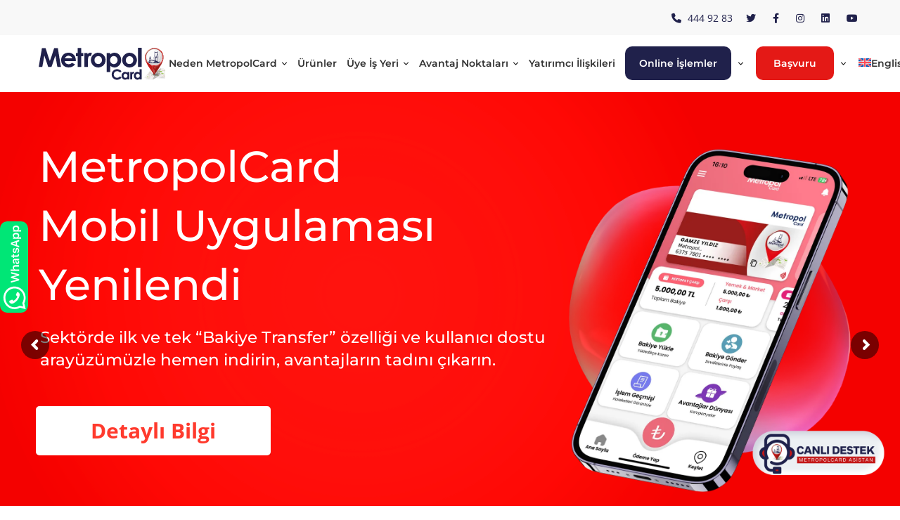

--- FILE ---
content_type: text/html; charset=UTF-8
request_url: https://cdn.metropolcard.com/?s=300-720+Exam+Prep+-+300-720+Study+Guide+-+300-720+Pass+Test+%F0%9F%92%93+Search+for+%E2%96%B7+300-720+%E2%97%81+and+download+it+for+free+immediately+on+%7B+www.pdfvce.com+%7D+%E2%9E%A1%EF%B8%8F300-720+Exam+Sample+Online
body_size: 40055
content:
<!DOCTYPE html>
<html lang="tr-TR">
<head>
		<meta charset="UTF-8">
	<meta name="viewport" content="width=device-width, initial-scale=1">
	<link rel="profile" href="https://gmpg.org/xfn/11">
			<style type="text/css">div[id^="wpcf7-f36905"] button.cf7mls_next {   }div[id^="wpcf7-f36905"] button.cf7mls_back {   }div[id^="wpcf7-f23806"] button.cf7mls_next {   }div[id^="wpcf7-f23806"] button.cf7mls_back {   }div[id^="wpcf7-f12839"] button.cf7mls_next {   }div[id^="wpcf7-f12839"] button.cf7mls_back {   }div[id^="wpcf7-f4493"] button.cf7mls_next {   }div[id^="wpcf7-f4493"] button.cf7mls_back {   }div[id^="wpcf7-f3274"] button.cf7mls_next {   }div[id^="wpcf7-f3274"] button.cf7mls_back {   }div[id^="wpcf7-f3241"] button.cf7mls_next {   }div[id^="wpcf7-f3241"] button.cf7mls_back {   }div[id^="wpcf7-f2351"] button.cf7mls_next {   }div[id^="wpcf7-f2351"] button.cf7mls_back {   }div[id^="wpcf7-f2137"] button.cf7mls_next {   }div[id^="wpcf7-f2137"] button.cf7mls_back {   }</style><meta name='robots' content='index, follow, max-image-preview:large, max-snippet:-1, max-video-preview:-1' />

	<!-- This site is optimized with the Yoast SEO Premium plugin v21.2 (Yoast SEO v26.5) - https://yoast.com/wordpress/plugins/seo/ -->
	<title>MetropolCard | Yemek, Yakıt ve Hediye Kartı</title><link rel="preload" as="style" href="https://fonts.googleapis.com/css?family=Roboto%3A400%2C500%7CMontserrat%3A500%2C700%2C400%7COpen%20Sans%3A700&#038;display=swap" /><link rel="stylesheet" href="https://fonts.googleapis.com/css?family=Roboto%3A400%2C500%7CMontserrat%3A500%2C700%2C400%7COpen%20Sans%3A700&#038;display=swap" media="print" onload="this.media='all'" /><noscript><link rel="stylesheet" href="https://fonts.googleapis.com/css?family=Roboto%3A400%2C500%7CMontserrat%3A500%2C700%2C400%7COpen%20Sans%3A700&#038;display=swap" /></noscript>
	<meta name="description" content="Türkiye&#039;nin yemek kartı MetropolCard, vergi muafiyeti sağlayarak nakit ödemeye göre avantaj sağlar. Tüm ihtiyaçlarınızı en avantajlı çözüme kavuşturun." />
	<link rel="canonical" href="https://metropolcard.com/" />
	<meta property="og:locale" content="tr_TR" />
	<meta property="og:type" content="website" />
	<meta property="og:title" content="Metropol Card" />
	<meta property="og:description" content="Türkiye&#039;nin yemek kartı MetropolCard, vergi muafiyeti sağlayarak nakit ödemeye göre avantaj sağlar. Tüm ihtiyaçlarınızı en avantajlı çözüme kavuşturun." />
	<meta property="og:url" content="https://metropolcard.com/" />
	<meta property="og:site_name" content="MetropolCard | Yemek kartı, yakıt kartı, hediye kartı, yemek çeki" />
	<meta property="article:modified_time" content="2025-12-12T08:19:17+00:00" />
	<meta name="twitter:card" content="summary_large_image" />
	<!-- / Yoast SEO Premium plugin. -->


<link rel='dns-prefetch' href='//www.googletagmanager.com' />
<link rel='dns-prefetch' href='//metropolcard.com' />
<link rel="alternate" type="application/rss+xml" title="MetropolCard | Yemek kartı, yakıt kartı, hediye kartı, yemek çeki &raquo; akışı" href="https://metropolcard.com/feed/" />
<link rel="alternate" title="oEmbed (JSON)" type="application/json+oembed" href="https://metropolcard.com/wp-json/oembed/1.0/embed?url=https%3A%2F%2Fmetropolcard.com%2F" />
<link rel="alternate" title="oEmbed (XML)" type="text/xml+oembed" href="https://metropolcard.com/wp-json/oembed/1.0/embed?url=https%3A%2F%2Fmetropolcard.com%2F&#038;format=xml" />
<style id='wp-img-auto-sizes-contain-inline-css'>
img:is([sizes=auto i],[sizes^="auto," i]){contain-intrinsic-size:3000px 1500px}
/*# sourceURL=wp-img-auto-sizes-contain-inline-css */
</style>
<style id='wp-emoji-styles-inline-css'>

	img.wp-smiley, img.emoji {
		display: inline !important;
		border: none !important;
		box-shadow: none !important;
		height: 1em !important;
		width: 1em !important;
		margin: 0 0.07em !important;
		vertical-align: -0.1em !important;
		background: none !important;
		padding: 0 !important;
	}
/*# sourceURL=wp-emoji-styles-inline-css */
</style>
<link rel='stylesheet' id='wp-block-library-css' href='https://cdn.metropolcard.com/wp-includes/css/dist/block-library/style.min.css?ver=5c75df299f3b7ae01fd20a9af855ad20' media='all' />
<style id='global-styles-inline-css'>
:root{--wp--preset--aspect-ratio--square: 1;--wp--preset--aspect-ratio--4-3: 4/3;--wp--preset--aspect-ratio--3-4: 3/4;--wp--preset--aspect-ratio--3-2: 3/2;--wp--preset--aspect-ratio--2-3: 2/3;--wp--preset--aspect-ratio--16-9: 16/9;--wp--preset--aspect-ratio--9-16: 9/16;--wp--preset--color--black: #000000;--wp--preset--color--cyan-bluish-gray: #abb8c3;--wp--preset--color--white: #ffffff;--wp--preset--color--pale-pink: #f78da7;--wp--preset--color--vivid-red: #cf2e2e;--wp--preset--color--luminous-vivid-orange: #ff6900;--wp--preset--color--luminous-vivid-amber: #fcb900;--wp--preset--color--light-green-cyan: #7bdcb5;--wp--preset--color--vivid-green-cyan: #00d084;--wp--preset--color--pale-cyan-blue: #8ed1fc;--wp--preset--color--vivid-cyan-blue: #0693e3;--wp--preset--color--vivid-purple: #9b51e0;--wp--preset--gradient--vivid-cyan-blue-to-vivid-purple: linear-gradient(135deg,rgb(6,147,227) 0%,rgb(155,81,224) 100%);--wp--preset--gradient--light-green-cyan-to-vivid-green-cyan: linear-gradient(135deg,rgb(122,220,180) 0%,rgb(0,208,130) 100%);--wp--preset--gradient--luminous-vivid-amber-to-luminous-vivid-orange: linear-gradient(135deg,rgb(252,185,0) 0%,rgb(255,105,0) 100%);--wp--preset--gradient--luminous-vivid-orange-to-vivid-red: linear-gradient(135deg,rgb(255,105,0) 0%,rgb(207,46,46) 100%);--wp--preset--gradient--very-light-gray-to-cyan-bluish-gray: linear-gradient(135deg,rgb(238,238,238) 0%,rgb(169,184,195) 100%);--wp--preset--gradient--cool-to-warm-spectrum: linear-gradient(135deg,rgb(74,234,220) 0%,rgb(151,120,209) 20%,rgb(207,42,186) 40%,rgb(238,44,130) 60%,rgb(251,105,98) 80%,rgb(254,248,76) 100%);--wp--preset--gradient--blush-light-purple: linear-gradient(135deg,rgb(255,206,236) 0%,rgb(152,150,240) 100%);--wp--preset--gradient--blush-bordeaux: linear-gradient(135deg,rgb(254,205,165) 0%,rgb(254,45,45) 50%,rgb(107,0,62) 100%);--wp--preset--gradient--luminous-dusk: linear-gradient(135deg,rgb(255,203,112) 0%,rgb(199,81,192) 50%,rgb(65,88,208) 100%);--wp--preset--gradient--pale-ocean: linear-gradient(135deg,rgb(255,245,203) 0%,rgb(182,227,212) 50%,rgb(51,167,181) 100%);--wp--preset--gradient--electric-grass: linear-gradient(135deg,rgb(202,248,128) 0%,rgb(113,206,126) 100%);--wp--preset--gradient--midnight: linear-gradient(135deg,rgb(2,3,129) 0%,rgb(40,116,252) 100%);--wp--preset--font-size--small: 13px;--wp--preset--font-size--medium: 20px;--wp--preset--font-size--large: 36px;--wp--preset--font-size--x-large: 42px;--wp--preset--spacing--20: 0.44rem;--wp--preset--spacing--30: 0.67rem;--wp--preset--spacing--40: 1rem;--wp--preset--spacing--50: 1.5rem;--wp--preset--spacing--60: 2.25rem;--wp--preset--spacing--70: 3.38rem;--wp--preset--spacing--80: 5.06rem;--wp--preset--shadow--natural: 6px 6px 9px rgba(0, 0, 0, 0.2);--wp--preset--shadow--deep: 12px 12px 50px rgba(0, 0, 0, 0.4);--wp--preset--shadow--sharp: 6px 6px 0px rgba(0, 0, 0, 0.2);--wp--preset--shadow--outlined: 6px 6px 0px -3px rgb(255, 255, 255), 6px 6px rgb(0, 0, 0);--wp--preset--shadow--crisp: 6px 6px 0px rgb(0, 0, 0);}:where(.is-layout-flex){gap: 0.5em;}:where(.is-layout-grid){gap: 0.5em;}body .is-layout-flex{display: flex;}.is-layout-flex{flex-wrap: wrap;align-items: center;}.is-layout-flex > :is(*, div){margin: 0;}body .is-layout-grid{display: grid;}.is-layout-grid > :is(*, div){margin: 0;}:where(.wp-block-columns.is-layout-flex){gap: 2em;}:where(.wp-block-columns.is-layout-grid){gap: 2em;}:where(.wp-block-post-template.is-layout-flex){gap: 1.25em;}:where(.wp-block-post-template.is-layout-grid){gap: 1.25em;}.has-black-color{color: var(--wp--preset--color--black) !important;}.has-cyan-bluish-gray-color{color: var(--wp--preset--color--cyan-bluish-gray) !important;}.has-white-color{color: var(--wp--preset--color--white) !important;}.has-pale-pink-color{color: var(--wp--preset--color--pale-pink) !important;}.has-vivid-red-color{color: var(--wp--preset--color--vivid-red) !important;}.has-luminous-vivid-orange-color{color: var(--wp--preset--color--luminous-vivid-orange) !important;}.has-luminous-vivid-amber-color{color: var(--wp--preset--color--luminous-vivid-amber) !important;}.has-light-green-cyan-color{color: var(--wp--preset--color--light-green-cyan) !important;}.has-vivid-green-cyan-color{color: var(--wp--preset--color--vivid-green-cyan) !important;}.has-pale-cyan-blue-color{color: var(--wp--preset--color--pale-cyan-blue) !important;}.has-vivid-cyan-blue-color{color: var(--wp--preset--color--vivid-cyan-blue) !important;}.has-vivid-purple-color{color: var(--wp--preset--color--vivid-purple) !important;}.has-black-background-color{background-color: var(--wp--preset--color--black) !important;}.has-cyan-bluish-gray-background-color{background-color: var(--wp--preset--color--cyan-bluish-gray) !important;}.has-white-background-color{background-color: var(--wp--preset--color--white) !important;}.has-pale-pink-background-color{background-color: var(--wp--preset--color--pale-pink) !important;}.has-vivid-red-background-color{background-color: var(--wp--preset--color--vivid-red) !important;}.has-luminous-vivid-orange-background-color{background-color: var(--wp--preset--color--luminous-vivid-orange) !important;}.has-luminous-vivid-amber-background-color{background-color: var(--wp--preset--color--luminous-vivid-amber) !important;}.has-light-green-cyan-background-color{background-color: var(--wp--preset--color--light-green-cyan) !important;}.has-vivid-green-cyan-background-color{background-color: var(--wp--preset--color--vivid-green-cyan) !important;}.has-pale-cyan-blue-background-color{background-color: var(--wp--preset--color--pale-cyan-blue) !important;}.has-vivid-cyan-blue-background-color{background-color: var(--wp--preset--color--vivid-cyan-blue) !important;}.has-vivid-purple-background-color{background-color: var(--wp--preset--color--vivid-purple) !important;}.has-black-border-color{border-color: var(--wp--preset--color--black) !important;}.has-cyan-bluish-gray-border-color{border-color: var(--wp--preset--color--cyan-bluish-gray) !important;}.has-white-border-color{border-color: var(--wp--preset--color--white) !important;}.has-pale-pink-border-color{border-color: var(--wp--preset--color--pale-pink) !important;}.has-vivid-red-border-color{border-color: var(--wp--preset--color--vivid-red) !important;}.has-luminous-vivid-orange-border-color{border-color: var(--wp--preset--color--luminous-vivid-orange) !important;}.has-luminous-vivid-amber-border-color{border-color: var(--wp--preset--color--luminous-vivid-amber) !important;}.has-light-green-cyan-border-color{border-color: var(--wp--preset--color--light-green-cyan) !important;}.has-vivid-green-cyan-border-color{border-color: var(--wp--preset--color--vivid-green-cyan) !important;}.has-pale-cyan-blue-border-color{border-color: var(--wp--preset--color--pale-cyan-blue) !important;}.has-vivid-cyan-blue-border-color{border-color: var(--wp--preset--color--vivid-cyan-blue) !important;}.has-vivid-purple-border-color{border-color: var(--wp--preset--color--vivid-purple) !important;}.has-vivid-cyan-blue-to-vivid-purple-gradient-background{background: var(--wp--preset--gradient--vivid-cyan-blue-to-vivid-purple) !important;}.has-light-green-cyan-to-vivid-green-cyan-gradient-background{background: var(--wp--preset--gradient--light-green-cyan-to-vivid-green-cyan) !important;}.has-luminous-vivid-amber-to-luminous-vivid-orange-gradient-background{background: var(--wp--preset--gradient--luminous-vivid-amber-to-luminous-vivid-orange) !important;}.has-luminous-vivid-orange-to-vivid-red-gradient-background{background: var(--wp--preset--gradient--luminous-vivid-orange-to-vivid-red) !important;}.has-very-light-gray-to-cyan-bluish-gray-gradient-background{background: var(--wp--preset--gradient--very-light-gray-to-cyan-bluish-gray) !important;}.has-cool-to-warm-spectrum-gradient-background{background: var(--wp--preset--gradient--cool-to-warm-spectrum) !important;}.has-blush-light-purple-gradient-background{background: var(--wp--preset--gradient--blush-light-purple) !important;}.has-blush-bordeaux-gradient-background{background: var(--wp--preset--gradient--blush-bordeaux) !important;}.has-luminous-dusk-gradient-background{background: var(--wp--preset--gradient--luminous-dusk) !important;}.has-pale-ocean-gradient-background{background: var(--wp--preset--gradient--pale-ocean) !important;}.has-electric-grass-gradient-background{background: var(--wp--preset--gradient--electric-grass) !important;}.has-midnight-gradient-background{background: var(--wp--preset--gradient--midnight) !important;}.has-small-font-size{font-size: var(--wp--preset--font-size--small) !important;}.has-medium-font-size{font-size: var(--wp--preset--font-size--medium) !important;}.has-large-font-size{font-size: var(--wp--preset--font-size--large) !important;}.has-x-large-font-size{font-size: var(--wp--preset--font-size--x-large) !important;}
/*# sourceURL=global-styles-inline-css */
</style>

<style id='classic-theme-styles-inline-css'>
/*! This file is auto-generated */
.wp-block-button__link{color:#fff;background-color:#32373c;border-radius:9999px;box-shadow:none;text-decoration:none;padding:calc(.667em + 2px) calc(1.333em + 2px);font-size:1.125em}.wp-block-file__button{background:#32373c;color:#fff;text-decoration:none}
/*# sourceURL=/wp-includes/css/classic-themes.min.css */
</style>
<link rel='stylesheet' id='cf7mls-css' href='https://cdn.metropolcard.com/wp-content/plugins/cf7-multi-step/assets/frontend/css/cf7mls.css?ver=2.7.9' media='all' />
<link rel='stylesheet' id='cf7mls_animate-css' href='https://cdn.metropolcard.com/wp-content/plugins/cf7-multi-step/assets/frontend/animate/animate.min.css?ver=2.7.9' media='all' />
<link rel='stylesheet' id='contact-form-7-css' href='https://cdn.metropolcard.com/wp-content/plugins/contact-form-7/includes/css/styles.css?ver=6.1.4' media='all' />
<link rel='stylesheet' id='wpcf7-redirect-script-frontend-css' href='https://cdn.metropolcard.com/wp-content/plugins/wpcf7-redirect/build/assets/frontend-script.css?ver=2c532d7e2be36f6af233' media='all' />
<link rel='stylesheet' id='wpml-menu-item-0-css' href='https://cdn.metropolcard.com/wp-content/plugins/sitepress-multilingual-cms/templates/language-switchers/menu-item/style.min.css?ver=1' media='all' />
<link rel='stylesheet' id='font-awesome-pro-css' href='https://cdn.metropolcard.com/wp-content/themes/mitech/assets/fonts/awesome/css/fontawesome-all.min.css?ver=6.4.2' media='all' />
<link rel='stylesheet' id='swiper-css' href='https://cdn.metropolcard.com/wp-content/themes/mitech/assets/libs/swiper/css/swiper.min.css?ver=4.5.0' media='all' />
<link rel='stylesheet' id='spinkit-css' href='https://cdn.metropolcard.com/wp-content/themes/mitech/assets/libs/spinkit/spinkit.min.css' media='all' />
<link rel='stylesheet' id='lightgallery-css' href='https://cdn.metropolcard.com/wp-content/themes/mitech/assets/libs/lightGallery/css/lightgallery.min.css?ver=1.6.12' media='all' />
<link rel='stylesheet' id='mitech-style-css' href='https://cdn.metropolcard.com/wp-content/themes/mitech/style.min.css?ver=2.3.4' media='all' />
<style id='mitech-style-inline-css'>
.boxed{max-width:1200px}.page-content{padding-top:0 !important;padding-bottom:0 !important;}::-moz-selection{color:#fff;background-color:#20214b}::selection{color:#fff;background-color:#20214b}mark,.growl-close:hover,.newsletter-popup-close:hover,.primary-color,#powerTip#powerTip,.tm-accordion.style-02 .accordion-section.active .accordion-title,.tm-accordion.style-02 .accordion-title:hover,.tm-button.style-solid:not(:hover),.tm-box-icon .btn,.tm-box-icon .icon,.tm-box-icon.style-03 .heading,.tm-box-icon.style-04 .text,.tm-box-image .btn,.tm-box-image.style-10:hover div.btn,.tm-box-large-image.style-03 .btn,.tm-box-large-image.style-03:hover .heading,.tm-box-large-image.style-04 .btn,.tm-blog.style-list-small-image-02 .post-wrapper:hover .post-title,.tm-counter .icon,.tm-counter .number-wrap,.tm-countdown.style-01 .number,.tm-circle-progress-chart.style-01 .chart-icon,.tm-gradation.style-02 .icon,.chart-legends li:hover,.tm-drop-cap.style-02 .drop-cap,.tm-gradation.style-01 .icon,.tm-gradation.style-01 .gradation-btn,.tm-gradation.style-01 .item:hover .heading,.tm-heading.link-style-01 a,.tm-heading.link-style-02 a,.tm-heading.link-style-03 a,.tm-product-banner-slider .tm-product-banner-btn,.tm-twitter.group-style-01 .tweet-info:before,.tm-twitter.group-style-01 .tweet-text a:hover,.tm-twitter .tweet:before,.tm-info-boxes .box-icon,.tm-info-boxes .tm-button .button-icon,.tm-instagram .instagram-user-name,.tm-grid-wrapper.filter-style-01 .btn-filter.current,.tm-grid-wrapper.filter-style-01 .btn-filter:hover,.tm-blog .post-title a:hover,.tm-blog .post-categories a:hover,.tm-blog.style-list .sticky .post-sticky,.tm-blog.style-grid-metro .format-quote .post-content:before,.tm-blog.style-grid-masonry .btn,.tm-blog-widget .post-categories a:hover,.tm-blog-widget .post-title a:hover,.tm-blog-widget.style-simple-list .post-title a:before,.tm-mailchimp-form.style-02 .form-submit,.tm-pricing .feature-icon,.tm-case-study .post-categories,.tm-case-study .post-categories a:hover,.tm-case-study.style-carousel .btn,.tm-case-study.caption-style-02 .btn,.tm-case-study .post-title a:hover,.tm-popup-map .tm-button-map,.tm-icon.style-01 .icon,.tm-list .marker,.tm-list .link:hover,.tm-list.style-auto-numbered-02 .link:hover .marker,.tm-list.style-auto-numbered-02 .link:hover .title,.tm-list.style-auto-numbered-02 .title:before,.tm-mailchimp-form-popup .subscribe-open-popup-link,.mailchimp-form-popup-close:hover,.tm-mailchimp-form-box.style-01 .form-submit,.tm-problem-solution .problem:before,.tm-problem-solution .solution:before,.tm-popup-video.style-button-03 .video-play,.tm-social-networks .link:hover,.tm-social-networks.style-title .item:hover .link-text,.tm-swiper .swiper-nav-button:hover,.tm-slider a:hover .heading,.tm-timeline.style-01 .year,.tm-timeline.style-01 .dots,.vc_progress_bar .vc_general.vc_single_bar .vc_bar,.woosw-popup .woosw-popup-inner .woosw-popup-content .woosw-popup-content-top .woosw-popup-close:hover,.woosw-popup .woosw-popup-inner .woosw-popup-content .woosw-popup-content-bot .woosw-popup-content-bot-inner .woosw-page:hover,.woosw-continue:hover,.skin-primary .wpcf7-text.wpcf7-text,.skin-primary .wpcf7-textarea,.tm-menu .menu-price,.page-content .tm-custom-menu.style-1 .menu a:hover,.case-study-nav-links .inner h6:before,.widget_archive li a:hover,.widget_categories li a:hover,.widget_product_categories li a:hover,.woocommerce-widget-layered-nav-list a:hover,.single-post .post-meta .meta-icon,.single-post .post-meta .sl-icon,.entry-post-categories a:hover,.entry-post-tags a:hover,.entry-post-share a:hover,.page-sidebar .widget_pages .current-menu-item>a,.page-sidebar .widget_nav_menu .current-menu-item>a,.page-sidebar .insight-core-bmw .current-menu-item>a,.widget_recent_entries .post-date:before,.page-links>span,.page-links>a:hover,.page-links>a:focus,.comment-list .comment-actions a:hover,.page-sidebar-fixed .widget a:hover,.archive-case-study-category-list .cat-item.current a,.archive-case-study-category-list .cat-item a:hover,.wpb-js-composer .vc_tta.vc_general.vc_tta-style-mitech-01 .vc_tta-tab>a:hover,.wpb-js-composer .vc_tta.vc_general.vc_tta-style-mitech-01 .vc_tta-tab.vc_active>a,.wpb-js-composer .vc_tta.vc_general.vc_tta-style-mitech-02 .vc_tta-tab>a:hover,.wpb-js-composer .vc_tta.vc_general.vc_tta-style-mitech-02 .vc_tta-tab.vc_active>a,.wpb-js-composer .vc_tta.vc_general.vc_tta-style-mitech-01 .vc_tta-panel-heading:hover,.wpb-js-composer .vc_tta.vc_general.vc_tta-style-mitech-01 .vc_active .vc_tta-panel-heading,.wpb-js-composer .vc_tta.vc_general.vc_tta-style-mitech-02 .vc_tta-panel-heading:hover,.wpb-js-composer .vc_tta.vc_general.vc_tta-style-mitech-02 .vc_active .vc_tta-panel-heading,.wpb-js-composer .vc_tta.vc_general.vc_tta-style-mitech-03 .vc_tta-tab:not(.vc_active)>a:hover,.wpb-js-composer .vc_tta.vc_general.vc_tta-style-mitech-03 .vc_tta-panel-heading:hover,.tm-box-image.style-11 .content-wrap:hover .heading{color:#20214b}.primary-color-important,.primary-color-hover-important:hover{color:#20214b!important}.primary-background-color,.hint--primary:after,#powerTip#powerTip,.page-scroll-up,.widget_calendar #today,.top-bar-01 .top-bar-button,.tm-box-image.style-01:hover .circle-arrow .middle-arrow,.tm-box-image.style-06 .btn:before,.tm-box-large-image.style-03 .btn:before,.tm-blog.style-grid-masonry .btn:before,.tm-case-study.style-carousel .btn:before,.tm-case-study.caption-style-02 .btn:before,.tm-gradation.style-02 .dot,.tm-gradation.style-02 .item:hover .icon,.tm-gallery .overlay,.tm-grid-wrapper.filter-style-01 .filter-counter,.tm-icon.style-02 .icon,.tm-countdown.style-03 .number,.tm-circle-progress-chart.style-02 .circle-design,.tm-circle-progress-chart.style-02 .inner-circle,.tm-heading.below-separator .separator:after,.tm-heading.thick-separator .separator:after,.tm-heading.top-separator .separator:after,.tm-heading.modern-number-02 .heading:before,.tm-maps.marker-style-signal .animated-dot .middle-dot,.tm-maps.marker-style-signal .animated-dot div[class*='signal'],.tm-separator.style-modern-dots .dot,.tm-text-box.style-03,.tm-rotate-box .box,.tm-social-networks.style-flat-rounded-icon .link:hover,.tm-social-networks.style-solid-rounded-icon .link:hover,.tm-popup-video .video-play,.tm-pricing .tm-pricing-button:hover,.tm-product.style-grid .product-actions,body.search .page-main-content .search-form .search-submit,.tm-mailchimp-form-box.style-01,.tm-services-list.style-02 .service-image .blend-bg,.tm-swiper .swiper-pagination-progressbar .swiper-pagination-progressbar-fill,.tm-swiper.nav-style-02 .swiper-nav-button:hover,.tm-swiper.nav-style-02 .swiper-nav-button:before,.vc_progress_bar .vc_general.vc_single_bar .vc_bar,.archive-case-study-category-list .cat-link:after,.single-post .entry-post-feature.post-quote,.entry-post-share .share-icon,.widget .tagcloud a:before,.entry-case-study-feature .gallery-item .overlay,.widget_search .search-submit:hover,.widget_product_search .search-submit:hover,body.search .page-main-content .search-form .search-submit:hover,.tm-search-form .category-list a:hover,.woocommerce .select2-container--default .select2-results__option--highlighted[aria-selected],.vc_general.vc_pagination.vc_pagination-shape-round .vc_active .vc_pagination-trigger:before{background-color:#20214b}.primary-background-color-important,.primary-background-color-hover-important:hover,.lSSlideOuter .lSPager.lSpg>li a:before,.lg-progress-bar .lg-progress,.wpb-js-composer .vc_tta.vc_general.vc_tta-style-mitech-03 .vc_tta-tab.vc_active>a,.wpb-js-composer .vc_tta.vc_general.vc_tta-style-mitech-03 .vc_active .vc_tta-panel-heading{background-color:#20214b!important}.tm-twitter.style-slider-quote .tweet-text{background-color:rgba(32,33,75,0.05)}.tm-popup-video.style-poster-01 .video-overlay{background-color:rgba(32,33,75,0.8)}.tm-view-demo .overlay{background-color:rgba(32,33,75,0.9)}.primary-border-color,.tm-button.style-solid:not(:hover),.tm-box-image.style-01 .circle-arrow .middle-dot,.tm-image-hotspot.style-signal .drag_element:before,.widget_search .search-field:focus,.widget_product_search .search-field:focus,.popup-search-wrap .search-form .search-field:focus,.widget .mc4wp-form input[type=email]:focus,.tm-popup-video.style-button-02 .wave-pulse:before,.tm-popup-video.style-button-02 .wave-pulse:after,.tm-popup-video.style-poster-02 .wave-pulse:before,.tm-popup-video.style-poster-02 .wave-pulse:after,.widget_pages .current-menu-item,.widget_nav_menu .current-menu-item,.insight-core-bmw .current-menu-item,.tm-box-image.style-11 .content-wrap:hover{border-color:#20214b}.tm-gradation.style-01 .item:hover .circle,.tm-list-selection.style-01 select,.tm-slider-button.style-01 .slider-btn:hover{border-color:#20214b;background-color:#20214b}.wishlist-btn.style-01 a:not(:hover),.compare-btn.style-01 a:not(:hover){color:#20214b;border-color:#20214b}.primary-border-color-important,.primary-border-color-hover-important:hover,.lg-outer .lg-thumb-item.active,.lg-outer .lg-thumb-item:hover,#fp-nav ul li a.active span,.fp-slidesNav ul li a.active span,.wpb-js-composer .vc_tta.vc_general.vc_tta-style-mitech-01 .vc_tta-tab>a:hover,.wpb-js-composer .vc_tta.vc_general.vc_tta-style-mitech-01 .vc_tta-tab.vc_active>a,.wpb-js-composer .vc_tta.vc_general.vc_tta-style-mitech-01 .vc_tta-panel-heading:hover,.wpb-js-composer .vc_tta.vc_general.vc_tta-style-mitech-01 .vc_active .vc_tta-panel-heading,.wpb-js-composer .vc_tta.vc_general.vc_tta-style-mitech-02 .vc_tta-tab>a:hover,.wpb-js-composer .vc_tta.vc_general.vc_tta-style-mitech-02 .vc_tta-tab.vc_active>a,.wpb-js-composer .vc_tta.vc_general.vc_tta-style-mitech-02 .vc_tta-panel-heading:hover,.wpb-js-composer .vc_tta.vc_general.vc_tta-style-mitech-02 .vc_active .vc_tta-panel-heading,.wpb-js-composer .vc_tta.vc_general.vc_tta-style-mitech-03 .vc_tta-tab>a:hover,.wpb-js-composer .vc_tta.vc_general.vc_tta-style-mitech-03 .vc_tta-tab.vc_active>a,.wpb-js-composer .vc_tta.vc_general.vc_tta-style-mitech-03 .vc_tta-panel-heading:hover,.wpb-js-composer .vc_tta.vc_general.vc_tta-style-mitech-03 .vc_active .vc_tta-panel-heading{border-color:#20214b!important}.tm-grid-wrapper.filter-style-01 .filter-counter:before,.hint--primary.hint--top-left:before,.hint--primary.hint--top-right:before,.hint--primary.hint--top:before{border-top-color:#20214b}.hint--primary.hint--right:before{border-right-color:#20214b}.hint--primary.hint--bottom-left:before,.hint--primary.hint--bottom-right:before,.hint--primary.hint--bottom:before{border-bottom-color:#20214b}.hint--primary.hint--left:before{border-left-color:#20214b}.testimonial-info svg *{fill:#20214b}.tm-circle-progress-chart.style-02 .circle-design{box-shadow:0 2px 17px rgba(32,33,75,0.27)}.tm-image-hotspot.style-signal .drag_element:before{box-shadow:inset 0 0 17px 10px rgba(32,33,75,0.6)}.secondary-color,.tm-accordion.style-02 .accordion-section.active .accordion-icon:before,.tm-accordion.style-02 .accordion-title:hover .accordion-icon:before,.tm-blog .post-read-more.style-link a:hover,.tm-blog .post-categories,.tm-blog-widget .post-categories,.tm-box-icon:hover div.btn,.tm-box-icon a.btn:hover,.tm-box-icon.style-03 .icon,.tm-box-icon.style-04 .icon,.tm-box-image:hover div.btn,.tm-box-image a.btn:hover,.tm-counter.style-01 .heading,.tm-gradation.style-01 .gradation-btn:hover,.tm-heading.highlight-01 .heading mark,.tm-heading.modern-number-01 .heading mark,.tm-pricing.style-01 .tm-pricing-list li:before,.tm-twitter.style-slider-quote .tweet-text a,.related-case-study-item .post-categories,.single-post .post-link a,.entry-post-categories,.related-posts .post-categories,.entry-case-study-categories,.vc_tta-color-secondary.vc_tta-style-outline .vc_tta-panel .vc_tta-panel-title>a{color:#e41916}.secondary-color-important,.secondary-color-hover-important:hover{color:#e41916!important}.secondary-background-color,.hint--secondary:after,.top-bar-01 .top-bar-button:hover,.tm-accordion.style-01 .accordion-section.active .accordion-title,.tm-accordion.style-01 .accordion-section:hover .accordion-title,.tm-blog.style-list .post-link,.tm-blog.style-list-small-image .post-link,.tm-box-image.style-01 .circle-arrow .middle-arrow,.tm-box-large-image.style-02 .btn,.tm-heading.left-line .heading:before,.tm-pricing.style-01 .tm-pricing-feature-mark,.tm-pricing.style-02 .tm-pricing-button,.tm-search-form .search-submit:hover,.tm-social-networks.style-title .link-text:after,.widget_archive .count,.widget_categories .count,.widget_product_categories .count,.woocommerce-widget-layered-nav-list .count,.vc_tta-color-secondary.vc_tta-style-classic .vc_tta-tab>a,.vc_tta-color-secondary.vc_tta-style-classic .vc_tta-panel .vc_tta-panel-heading,.vc_tta-tabs.vc_tta-color-secondary.vc_tta-style-modern .vc_tta-tab>a,.vc_tta-color-secondary.vc_tta-style-modern .vc_tta-panel .vc_tta-panel-heading,.vc_tta-color-secondary.vc_tta-style-flat .vc_tta-panel .vc_tta-panel-body,.vc_tta-color-secondary.vc_tta-style-flat .vc_tta-panel .vc_tta-panel-heading,.vc_tta-color-secondary.vc_tta-style-flat .vc_tta-tab>a,.vc_tta-color-secondary.vc_tta-style-outline .vc_tta-panel:not(.vc_active) .vc_tta-panel-heading:focus,.vc_tta-color-secondary.vc_tta-style-outline .vc_tta-panel:not(.vc_active) .vc_tta-panel-heading:hover,.vc_tta-color-secondary.vc_tta-style-outline .vc_tta-tab:not(.vc_active)>a:focus,.vc_tta-color-secondary.vc_tta-style-outline .vc_tta-tab:not(.vc_active)>a:hover{background-color:#e41916}.secondary-background-color-important,.secondary-background-color-hover-important:hover,.mejs-controls .mejs-time-rail .mejs-time-current{background-color:#e41916!important}.secondary-border-color,.vc_tta-color-secondary.vc_tta-style-classic .vc_tta-panel .vc_tta-panel-heading,.vc_tta-color-secondary.vc_tta-style-outline .vc_tta-panel .vc_tta-panel-heading,.vc_tta-color-secondary.vc_tta-style-outline .vc_tta-controls-icon::after,.vc_tta-color-secondary.vc_tta-style-outline .vc_tta-controls-icon::before,.vc_tta-color-secondary.vc_tta-style-outline .vc_tta-panel .vc_tta-panel-body,.vc_tta-color-secondary.vc_tta-style-outline .vc_tta-panel .vc_tta-panel-body::after,.vc_tta-color-secondary.vc_tta-style-outline .vc_tta-panel .vc_tta-panel-body::before,.vc_tta-tabs.vc_tta-color-secondary.vc_tta-style-outline .vc_tta-tab>a{border-color:#e41916}.secondary-border-color-important,.secondary-border-color-hover-important:hover,.wp-block-quote{border-color:#e41916!important}.hint--secondary.hint--top-left:before,.hint--secondary.hint--top-right:before,.hint--secondary.hint--top:before,.tm-pricing.style-02 .tm-pricing-feature-mark{border-top-color:#e41916}.rtl blockquote,.hint--secondary.hint--right:before{border-right-color:#e41916}.hint--secondary.hint--bottom-left:before,.hint--secondary.hint--bottom-right:before,.hint--secondary.hint--bottom:before{border-bottom-color:#e41916}blockquote,.hint--secondary.hint--left:before{border-left-color:#e41916}.third-color,.tm-swiper .swiper-pagination-bullet,.tm-box-image.style-02:hover .heading,.tm-counter.style-03 .icon,.tm-icon.style-03 .icon,.comment-nav-links li .current,.comment-nav-links li a:hover,.comment-nav-links li a:focus,.page-pagination li .current,.page-pagination li a:hover,.page-pagination li a:focus,.entry-case-study-return-link{color:#20214b}.tm-box-image.style-04:hover .content-wrap,.entry-case-study-return-link:hover,.tm-team-member.group-style-01 .social-networks,.tm-pricing.style-02.highlight .inner{background-color:#20214b}.lg-backdrop{background-color:#000 !important}
/*# sourceURL=mitech-style-inline-css */
</style>
<link rel='stylesheet' id='perfect-scrollbar-css' href='https://cdn.metropolcard.com/wp-content/themes/mitech/assets/libs/perfect-scrollbar/css/perfect-scrollbar.min.css?ver=0.6.14' media='all' />
<link rel='stylesheet' id='perfect-scrollbar-woosw-css' href='https://cdn.metropolcard.com/wp-content/themes/mitech/assets/libs/perfect-scrollbar/css/custom-theme.min.css?ver=0.6.14' media='all' />
<link rel='stylesheet' id='dflip-icons-style-css' href='https://cdn.metropolcard.com/wp-content/plugins/dflip/assets/css/themify-icons.min.css?ver=1.5.6' media='all' />
<link rel='stylesheet' id='dflip-style-css' href='https://cdn.metropolcard.com/wp-content/plugins/dflip/assets/css/dflip.min.css?ver=1.5.6' media='all' />
<link rel='stylesheet' id='js_composer_front-css' href='https://cdn.metropolcard.com/wp-content/plugins/js_composer/assets/css/js_composer.min.css?ver=8.6.1' media='all' />
<link rel='stylesheet' id='mitech-child-style-css' href='https://cdn.metropolcard.com/wp-content/themes/mitech-child/style.css?ver=5c75df299f3b7ae01fd20a9af855ad20' media='all' />
<link rel='stylesheet' id='cf7cf-style-css' href='https://cdn.metropolcard.com/wp-content/plugins/cf7-conditional-fields/style.css?ver=2.6.7' media='all' />
<style id='rocket-lazyload-inline-css'>
.rll-youtube-player{position:relative;padding-bottom:56.23%;height:0;overflow:hidden;max-width:100%;}.rll-youtube-player:focus-within{outline: 2px solid currentColor;outline-offset: 5px;}.rll-youtube-player iframe{position:absolute;top:0;left:0;width:100%;height:100%;z-index:100;background:0 0}.rll-youtube-player img{bottom:0;display:block;left:0;margin:auto;max-width:100%;width:100%;position:absolute;right:0;top:0;border:none;height:auto;-webkit-transition:.4s all;-moz-transition:.4s all;transition:.4s all}.rll-youtube-player img:hover{-webkit-filter:brightness(75%)}.rll-youtube-player .play{height:100%;width:100%;left:0;top:0;position:absolute;background:url(https://cdn.metropolcard.com/wp-content/plugins/wp-rocket/assets/img/youtube.png) no-repeat center;background-color: transparent !important;cursor:pointer;border:none;}.wp-embed-responsive .wp-has-aspect-ratio .rll-youtube-player{position:absolute;padding-bottom:0;width:100%;height:100%;top:0;bottom:0;left:0;right:0}
/*# sourceURL=rocket-lazyload-inline-css */
</style>
<script id="wpml-cookie-js-extra">
var wpml_cookies = {"wp-wpml_current_language":{"value":"tr","expires":1,"path":"/"}};
var wpml_cookies = {"wp-wpml_current_language":{"value":"tr","expires":1,"path":"/"}};
//# sourceURL=wpml-cookie-js-extra
</script>
<script src="https://cdn.metropolcard.com/wp-content/plugins/sitepress-multilingual-cms/res/js/cookies/language-cookie.js?ver=476000" id="wpml-cookie-js" defer data-wp-strategy="defer"></script>
<script data-cfasync="false" src="https://cdn.metropolcard.com/wp-includes/js/jquery/jquery.min.js?ver=3.7.1" id="jquery-core-js"></script>
<script src="https://cdn.metropolcard.com/wp-includes/js/jquery/jquery-migrate.min.js?ver=3.4.1" id="jquery-migrate-js"></script>
<script src="https://cdn.metropolcard.com/wp-content/plugins/revslider/sr6/assets/js/rbtools.min.js?ver=6.7.25" async id="tp-tools-js"></script>
<script src="https://cdn.metropolcard.com/wp-content/plugins/revslider/sr6/assets/js/rs6.min.js?ver=6.7.25" async id="revmin-js"></script>

<!-- Site Kit tarafından eklenen Google etiketi (gtag.js) snippet&#039;i -->
<!-- Google Analytics snippet added by Site Kit -->
<script src="https://www.googletagmanager.com/gtag/js?id=GT-KTRCF8M" id="google_gtagjs-js" async></script>
<script id="google_gtagjs-js-after">
window.dataLayer = window.dataLayer || [];function gtag(){dataLayer.push(arguments);}
gtag("set","linker",{"domains":["metropolcard.com"]});
gtag("js", new Date());
gtag("set", "developer_id.dZTNiMT", true);
gtag("config", "GT-KTRCF8M");
//# sourceURL=google_gtagjs-js-after
</script>
<script></script><link rel="https://api.w.org/" href="https://metropolcard.com/wp-json/" /><link rel="alternate" title="JSON" type="application/json" href="https://metropolcard.com/wp-json/wp/v2/pages/150" /><link rel="EditURI" type="application/rsd+xml" title="RSD" href="https://metropolcard.com/xmlrpc.php?rsd" />

<link rel='shortlink' href='https://metropolcard.com/' />
<meta name="generator" content="WPML ver:4.7.6 stt:1,53;" />
<meta name="generator" content="Site Kit by Google 1.168.0" /><script data-cfasync="false"> var dFlipLocation = "https://cdn.metropolcard.com/wp-content/plugins/dflip/assets/"; var dFlipWPGlobal = {"text":{"toggleSound":"Sesi a\u00e7\/kapat","toggleThumbnails":"K\u00fc\u00e7\u00fck Resimleri De\u011fi\u015ftir","toggleOutline":"Anahatt\u0131\/Yer \u0130\u015faretini De\u011fi\u015ftir","previousPage":"\u00d6nceki sayfa","nextPage":"Sonraki Sayfa","toggleFullscreen":"Tam ekrana ge\u00e7","zoomIn":"Yak\u0131nla\u015ft\u0131r","zoomOut":"Uzakla\u015ft\u0131r","toggleHelp":"Yard\u0131m\u0131 De\u011fi\u015ftir","singlePageMode":"Tek Sayfa Modu","doublePageMode":"\u00c7ift Sayfa Modu","downloadPDFFile":"PDF Dosyas\u0131n\u0131 \u0130ndir","gotoFirstPage":"\u0130lk Sayfaya Git","gotoLastPage":" Son Sayfaya Git","share":"Payla\u015f"},"moreControls":"download,pageMode,startPage,endPage,sound","hideControls":"","scrollWheel":"true","backgroundColor":"#FA6A6A","backgroundImage":"","height":"auto","paddingLeft":"20","paddingRight":"20","controlsPosition":"bottom","duration":"800","soundEnable":"true","enableDownload":"true","enableAnalytics":"false","webgl":"true","hard":"none","maxTextureSize":"1600","rangeChunkSize":"1048576","zoomRatio":"1.5","stiffness":"3","singlePageMode":"0","autoPlay":"false","autoPlayDuration":"5000","autoPlayStart":"false","linkTarget":"2"};</script><meta name="generator" content="Powered by WPBakery Page Builder - drag and drop page builder for WordPress."/>
<style data-type="vc_custom-css">/* Link */
.hentry .center a{
	color:#ffffff;
	
}</style>
<!-- Google Tag Manager snippet added by Site Kit -->
<script>
			( function( w, d, s, l, i ) {
				w[l] = w[l] || [];
				w[l].push( {'gtm.start': new Date().getTime(), event: 'gtm.js'} );
				var f = d.getElementsByTagName( s )[0],
					j = d.createElement( s ), dl = l != 'dataLayer' ? '&l=' + l : '';
				j.async = true;
				j.src = 'https://www.googletagmanager.com/gtm.js?id=' + i + dl;
				f.parentNode.insertBefore( j, f );
			} )( window, document, 'script', 'dataLayer', 'GTM-PXS8CCM' );
			
</script>

<!-- End Google Tag Manager snippet added by Site Kit -->
<meta name="generator" content="Powered by Slider Revolution 6.7.25 - responsive, Mobile-Friendly Slider Plugin for WordPress with comfortable drag and drop interface." />
<link rel="icon" href="https://cdn.metropolcard.com/wp-content/uploads/2020/09/favicon.ico" sizes="32x32" />
<link rel="icon" href="https://cdn.metropolcard.com/wp-content/uploads/2020/09/favicon.ico" sizes="192x192" />
<link rel="apple-touch-icon" href="https://cdn.metropolcard.com/wp-content/uploads/2020/09/favicon.ico" />
<meta name="msapplication-TileImage" content="https://cdn.metropolcard.com/wp-content/uploads/2020/09/favicon.ico" />
<script>function setREVStartSize(e){
			//window.requestAnimationFrame(function() {
				window.RSIW = window.RSIW===undefined ? window.innerWidth : window.RSIW;
				window.RSIH = window.RSIH===undefined ? window.innerHeight : window.RSIH;
				try {
					var pw = document.getElementById(e.c).parentNode.offsetWidth,
						newh;
					pw = pw===0 || isNaN(pw) || (e.l=="fullwidth" || e.layout=="fullwidth") ? window.RSIW : pw;
					e.tabw = e.tabw===undefined ? 0 : parseInt(e.tabw);
					e.thumbw = e.thumbw===undefined ? 0 : parseInt(e.thumbw);
					e.tabh = e.tabh===undefined ? 0 : parseInt(e.tabh);
					e.thumbh = e.thumbh===undefined ? 0 : parseInt(e.thumbh);
					e.tabhide = e.tabhide===undefined ? 0 : parseInt(e.tabhide);
					e.thumbhide = e.thumbhide===undefined ? 0 : parseInt(e.thumbhide);
					e.mh = e.mh===undefined || e.mh=="" || e.mh==="auto" ? 0 : parseInt(e.mh,0);
					if(e.layout==="fullscreen" || e.l==="fullscreen")
						newh = Math.max(e.mh,window.RSIH);
					else{
						e.gw = Array.isArray(e.gw) ? e.gw : [e.gw];
						for (var i in e.rl) if (e.gw[i]===undefined || e.gw[i]===0) e.gw[i] = e.gw[i-1];
						e.gh = e.el===undefined || e.el==="" || (Array.isArray(e.el) && e.el.length==0)? e.gh : e.el;
						e.gh = Array.isArray(e.gh) ? e.gh : [e.gh];
						for (var i in e.rl) if (e.gh[i]===undefined || e.gh[i]===0) e.gh[i] = e.gh[i-1];
											
						var nl = new Array(e.rl.length),
							ix = 0,
							sl;
						e.tabw = e.tabhide>=pw ? 0 : e.tabw;
						e.thumbw = e.thumbhide>=pw ? 0 : e.thumbw;
						e.tabh = e.tabhide>=pw ? 0 : e.tabh;
						e.thumbh = e.thumbhide>=pw ? 0 : e.thumbh;
						for (var i in e.rl) nl[i] = e.rl[i]<window.RSIW ? 0 : e.rl[i];
						sl = nl[0];
						for (var i in nl) if (sl>nl[i] && nl[i]>0) { sl = nl[i]; ix=i;}
						var m = pw>(e.gw[ix]+e.tabw+e.thumbw) ? 1 : (pw-(e.tabw+e.thumbw)) / (e.gw[ix]);
						newh =  (e.gh[ix] * m) + (e.tabh + e.thumbh);
					}
					var el = document.getElementById(e.c);
					if (el!==null && el) el.style.height = newh+"px";
					el = document.getElementById(e.c+"_wrapper");
					if (el!==null && el) {
						el.style.height = newh+"px";
						el.style.display = "block";
					}
				} catch(e){
					console.log("Failure at Presize of Slider:" + e)
				}
			//});
		  };</script>
		<style id="wp-custom-css">
			.onlinemenu1 a span {
    color: #fff;
}
.onlinemenu1 {
    background: #20214b;
    border-radius: 50px;
	margin-right: 10px !important;
}
.onlinemenu1 .menu-item-wrap {
    padding: 0px !important;
}
.onlinemenu1 {
    padding: 15px !important;
}
.onlinemenu1 ul li a span {
    color: #000;
}
.onlinemenu1 ul {
    margin-top: 15px !important;
}
.desktop-menu .sm-simple .sub-menu, .desktop-menu .sm-simple .children {
    padding: 18px 0 22px;
    min-width: 160px !important;
    border: 0;
}
.header-right-more {
    display: none !important;
}
@media only screen and (max-width: 600px) {
.onlinemenu1 {
    padding: 0px 15px !important;
}
}
.onlinemenu ul li a span {
    color: #000;
}
.onlinemenu a span {
color: #fff;
background: #20214b;
border-radius: 10px;
margin-right: 3px !important;
padding: 15px 20px 15px 20px;
}
.onlinemenu .menu-item-wrap {
    padding: 0px !important;
}
.onlinemenu ul li a span {
background: #ffffff;
padding: 0px !important;
border-radius: 0px;
transition: none !important;
}
.wpmm_megamenu .wp-megamenu-main-wrapper.wpmm-ctheme-wrapper.wpmm-orientation-horizontal ul li a  {
transition: none !important;
}
.basvurumenu ul li a span {
    color: #000;
}
.basvurumenu a span {
color: #fff;
background: #e41916;
border-radius: 10px;
margin-right: 3px !important;
padding: 15px 25px 15px 25px;
}
.basvurumenu .menu-item-wrap {
padding: 0px !important;
}
.basvurumenu ul li a span {
background: #ffffff;
padding: 0px !important;
border-radius: 0px;
transition: none !important;
}
.desktop-menu .sm-simple .sub-menu, .desktop-menu .sm-simple .children {
    padding: 18px 0 22px;
    min-width: 160px !important;
    border: 0;
}
.page-mobile-popup-logo.page-mobile-menu-logo {
    display: none;
}
@media only screen and (max-width: 600px) {
.onlinemenu {
    padding: 0px 0px !important;
    margin-top: 10px;
}
}
.tm-heading.link-style-01 a {
    border-bottom: 1px solid #ccc0;
}
.tm-heading.link-style-01 a:before {
	display:none;
}
.ll-image.unload {    -webkit-filter: blur(0px) !important;    filter: blur(0px) !important;
}
.desktop-menu .sm-simple .sub-menu .menu-item-title, .desktop-menu .sm-simple .children .menu-item-title ul li a span {
    color: #000;
}
.tm-box-image.style-08 .heading {
    font-size: 20px;
}


.desktop-menu .sm-simple:not(.sm-vertical) .has-mega-menu .mega-menu {
    width: 400px !important;
}
/* Sub Menu */
#menu-primary-menu .menu-item:nth-child(1) .sm-nowrap{
    left: 200px !important;
}
#menu-primary-menu .menu-item:nth-child(3) .sm-nowrap{
		 left: 400px !important;

}
/* Toggle sub menu */
.menu-item-wrap .toggle-sub-menu{
	background: transparent !important;
color:#000 !important;
padding: 0px !important;
}

#menu-primary .menu-item:nth-child(6) .toggle-sub-menu{
background: transparent !important;
color:#000 !important;
padding: 0px !important;
}
#menu-primary .menu-item:nth-child(7) .toggle-sub-menu{
background: transparent !important;
color:#000 !important;
padding: 0px !important;
}
.menum {
margin-top:-20px !important;
}
/* 640px and smaller screen sizes */
@media (max-width:640px){
	/* Menum */
	#neden-metropol .move-up .menum{
		color:#ecf0f1 !important;
	}	
	/* Strong Tag */
	#neden-metropol p strong{
		color:#ecf0f1 !important;	
	}
.menum {
color:#ecf0f1 !important;
}
}
/* 640px and smaller screen sizes */
@media (min-width: 640px) and (max-width: 1024px) {
.menum {
color:#ecf0f1 !important;
}
}
.case-study-nav-links .inner div {
    display: none;

}
.otgs-development-site-front-end {
    display: none;
}		</style>
		<style id="kirki-inline-styles">body, .gmap-marker-wrap{color:#000000;font-family:Open Sans;font-size:15px;font-weight:400;letter-spacing:0em;line-height:1.74;}a, .widget_recent_entries li a:after{color:#20214b;}a:hover, a:focus, .tm-maps .gmap-info-template .gmap-marker-content a:hover, .widget_recent_entries li a:before{color:#e41916;}h1,h2,h3,h4,h5,h6,caption,th, .heading-color, .comment-list .comment-actions a, .vc_progress_bar .vc_single_bar_title, .vc_chart.vc_chart .vc_chart-legend li, .tm-countdown .number, .tm-counter.style-03 .number-wrap, .tm-drop-cap.style-01 .drop-cap, .tm-drop-cap.style-02, .tm-table caption, .tm-demo-options-toolbar a{color:#333333;}button, input[type="button"], input[type="reset"], input[type="submit"], .tm-button.style-flat, .tm-button.style-solid, .button, .wishlist-btn.style-01 a, .compare-btn.style-01 a{color:#ffffff;border-color:#e41916;background-color:#e41916;font-family:inherit;font-size:14px;letter-spacing:0em;}button:hover, input[type="button"]:hover, input[type="reset"]:hover, input[type="submit"]:hover, .tm-button.style-flat:hover, .tm-button.style-solid:hover, .button:hover, .button:focus, .wishlist-btn.style-01 a:hover, .compare-btn.style-01 a:hover{color:#ffffff;border-color:#20214b;background-color:#20214b;}input[type='text'], input[type='email'], input[type='url'], input[type='password'], input[type='search'], input[type='number'], input[type='tel'], select, textarea{color:#7e7e7e;border-color:#f5f5f5;background-color:#f5f5f5;font-family:Open Sans;font-size:15px;font-weight:400;letter-spacing:0em;}input[type='text']:focus, input[type='email']:focus, input[type='url']:focus, input[type='password']:focus, input[type='search']:focus, input[type='number']:focus, input[type='tel']:focus, textarea:focus, select:focus, select:focus, textarea:focus{color:#e41916;border-color:#e41916;background-color:#f5f5f5;}.top-bar-01{padding-top:0px;padding-bottom:0px;background-color:#fff;border-bottom-width:1px;border-bottom-color:#eee;color:#20214b;}.top-bar-01, .top-bar-01 a{font-size:14px;line-height:1.78;}.top-bar-01 a{color:#20214b;}.top-bar-01 a:hover, .top-bar-01 a:focus{color:#e41916;}.top-bar-02{padding-top:0px;padding-bottom:0px;background-color:#f8f8f8;border-bottom-width:0px;border-bottom-color:#f8f8f8;color:#20214b;}.top-bar-02, .top-bar-02 a{font-size:14px;line-height:1.78;}.top-bar-02 a{color:#20214b;}.top-bar-02 a:hover, .top-bar-02 a:focus{color:#e41916;}.top-bar-03{padding-top:0px;padding-bottom:0px;background-color:rgba(0, 0, 0, 0);border-bottom-width:1px;border-bottom-color:#eeeeee;color:#696969;}.top-bar-03, .top-bar-03 a{font-size:14px;line-height:1.78;}.top-bar-03 a{color:#fff;}.top-bar-03 a:hover, .top-bar-03 a:focus{color:#d2a98e;}.top-bar-04{padding-top:0px;padding-bottom:0px;background-color:#fff;border-bottom-width:1px;border-bottom-color:#eee;color:#696969;}.top-bar-04, .top-bar-04 a{font-size:14px;font-weight:500;line-height:1.78;}.top-bar-04 a{color:#696969;}.top-bar-04 a:hover, .top-bar-04 a:focus{color:#086ad8;}.page-header.headroom--not-top .page-header-inner{background:#ffffff;background-color:#ffffff;background-repeat:no-repeat;background-position:center center;background-attachment:scroll;-webkit-background-size:cover;-moz-background-size:cover;-ms-background-size:cover;-o-background-size:cover;background-size:cover;}.page-header.headroom--not-top .header-right-more, .page-header.headroom--not-top .wpml-ls-item-toggle, .page-header.headroom--not-top .page-open-main-menu, .page-header.headroom--not-top .page-open-mobile-menu i, .page-header.headroom--not-top .popup-search-wrap i, .page-header.headroom--not-top .header-wishlist a, .page-header.headroom--not-top .mini-cart .mini-cart-icon{color:#333;}.page-header.headroom--not-top .header-right-more:hover, .page-header.headroom--not-top .page-open-main-menu:hover, .page-header.headroom--not-top .page-open-mobile-menu:hover i, .page-header.headroom--not-top .popup-search-wrap:hover i, .page-header.headroom--not-top .mini-cart .mini-cart-icon:hover{color:#086ad8;}.page-header.headroom--not-top .wpml-ls-slot-shortcode_actions:hover > .js-wpml-ls-item-toggle{color:#086ad8!important;}.page-header.headroom--not-top .mini-cart .mini-cart-icon:after{color:#fff;background-color:#086ad8;}.headroom--not-top .page-header-inner .header-wrap{min-height:80px;}.page-header.headroom--not-top .header-social-networks a{color:#696969;background:rgba(0, 0, 0, 0);border-color:#e7e7e7;}.page-header.headroom--not-top .header-social-networks a:hover{color:#fff;background:#086ad8;border-color:#086ad8;}.headroom--not-top .page-header-inner{padding-top:0px!important;padding-bottom:0px!important;}.page-header.headroom--not-top .menu--primary > ul > li > a{color:#333;}.page-header.headroom--not-top .menu--primary > li:hover > a, .page-header.headroom--not-top .menu--primary > ul > li > a:hover, .page-header.headroom--not-top .menu--primary > ul > li > a:focus, .page-header.headroom--not-top .menu--primary > .current-menu-ancestor > a, .page-header.headroom--not-top .menu--primary > .current-menu-item > a{color:#333;}.header-more-tools-opened .header-right-inner{background:#ffffff;background-color:#ffffff;background-repeat:no-repeat;background-position:center center;background-attachment:scroll;-webkit-background-size:cover;-moz-background-size:cover;-ms-background-size:cover;-o-background-size:cover;background-size:cover;}.header-more-tools-opened .header-right-inner .header-right-more, .header-more-tools-opened .header-right-inner .wpml-ls-item-toggle, .header-more-tools-opened .header-right-inner .page-open-main-menu, .header-more-tools-opened .header-right-inner .page-open-mobile-menu i, .header-more-tools-opened .header-right-inner .popup-search-wrap i, .header-more-tools-opened .header-right-inner .mini-cart .mini-cart-icon{color:#333;}.header-more-tools-opened .header-right-inner .header-right-more:hover, .header-more-tools-opened .header-right-inner .page-open-main-menu:hover, .header-more-tools-opened .header-right-inner .page-open-mobile-menu:hover i, .header-more-tools-opened .header-right-inner .popup-search-wrap:hover i, .header-more-tools-opened .header-right-inner .mini-cart .mini-cart-icon:hover{color:#20214b;}.header-more-tools-opened .header-right-inner .wpml-ls-slot-shortcode_actions:hover > .js-wpml-ls-item-toggle{color:#20214b!important;}.header-more-tools-opened .header-right-inner .mini-cart .mini-cart-icon:after{color:#fff;background-color:#20214b;}.header-more-tools-opened .header-right-inner .header-social-networks a{color:#696969;background:rgba(0, 0, 0, 0);border-color:rgba(0, 0, 0, 0);}.header-more-tools-opened .header-right-inner .header-social-networks a:hover{color:#20214b;background:rgba(0, 0, 0, 0);border-color:rgba(0, 0, 0, 0);}.header-sticky-button .tm-button{color:#20214b;}.header-sticky-button.tm-button{border-color:#20214b;background:rgba(0, 0, 0, 0);}.header-sticky-button.tm-button:hover{color:#fff;border-color:#e41916;background:#e41916;}.header-01 .page-header-inner{border-bottom-width:0px;border-color:#E4E8F6;background-repeat:no-repeat;background-position:center center;background-attachment:scroll;-webkit-box-shadow:0 10px 15px rgba(0, 0, 0, 0.05);-moz-box-shadow:0 10px 15px rgba(0, 0, 0, 0.05);box-shadow:0 10px 15px rgba(0, 0, 0, 0.05);-webkit-background-size:cover;-moz-background-size:cover;-ms-background-size:cover;-o-background-size:cover;background-size:cover;}.header-01 .header-right-more, .header-01 .search-submit, .header-01 .wpml-ls-item-toggle, .header-01 .page-open-mobile-menu i, .header-01 .header-wishlist a, .header-01 .mini-cart .mini-cart-icon{color:#333;}.header-01 .header-right-more:hover, .header-01 .search-submit:hover, .header-01 .page-open-mobile-menu:hover i, .header-01 .mini-cart .mini-cart-icon:hover{color:#20214b;}.header-01 .wpml-ls-slot-shortcode_actions:hover > .js-wpml-ls-item-toggle{color:#20214b!important;}.header-01 .mini-cart .mini-cart-icon:after{color:#fff;background-color:#20214b;}.desktop-menu .header-01 .menu--primary .menu__container > li > a{padding-top:0;padding-bottom:0;padding-left:6px;padding-right:6px;}.desktop-menu .header-01 .menu--primary .menu__container > li > a > .menu-item-wrap{padding-top:31px;padding-bottom:31px;padding-left:3px;padding-right:3px;}.header-01 .menu--primary a{font-size:16px;line-height:1.18;color:#333;}.header-01 .menu--primary li:hover > a, .header-01 .menu--primary > ul > li > a:hover, .header-01 .menu--primary > ul > li > a:focus, .header-01 .menu--primary .current-menu-ancestor > a, .header-01 .menu--primary .current-menu-item > a{color:#20214b;}.header-01 .menu--primary .menu__container > li.current-menu-item > a .menu-item-wrap:after, .header-01 .menu--primary .menu__container > li.current-menu-ancestor > a .menu-item-wrap:after, .header-01 .menu--primary .menu__container > li:hover > a .menu-item-wrap:after{background:#20214b;}.header-02 .page-header-inner{border-bottom-width:0px;border-color:#E4E8F6;background-repeat:no-repeat;background-position:center center;background-attachment:scroll;-webkit-background-size:cover;-moz-background-size:cover;-ms-background-size:cover;-o-background-size:cover;background-size:cover;}.header-02 .header-right-more, .header-02 .search-submit, .header-02 .wpml-ls-item-toggle, .header-02 .page-open-mobile-menu i, .header-02 .popup-search-wrap i, .header-02 .header-wishlist a, .header-02 .mini-cart .mini-cart-icon{color:#333;}.header-02 .header-right-more:hover, .header-02 .search-submit:hover, .header-02 .page-open-mobile-menu:hover i, .header-02 .popup-search-wrap:hover i, .header-02 .mini-cart .mini-cart-icon:hover{color:#20214b;}.header-02 .wpml-ls-slot-shortcode_actions:hover > .js-wpml-ls-item-toggle{color:#20214b!important;}.header-02 .mini-cart .mini-cart-icon:after{color:#fff;background-color:#20214b;}.desktop-menu .header-02 .menu--primary .menu__container > li > a{padding-top:0;padding-bottom:0;padding-left:5px;padding-right:5px;}.desktop-menu .header-02 .menu--primary .menu__container > li > a > .menu-item-wrap{padding-top:32px;padding-bottom:32px;padding-left:0px;padding-right:0px;}.header-02 .menu--primary a{font-family:Montserrat;font-size:14px;font-weight:600;line-height:1.18;color:#333;}.header-02 .menu--primary li:hover > a, .header-02 .menu--primary > ul > li > a:hover, .header-02 .menu--primary > ul > li > a:focus, .header-02 .menu--primary .current-menu-ancestor > a, .header-02 .menu--primary .current-menu-item > a{color:#20214b;}.header-02 .menu--primary .menu__container > li.current-menu-item > a .menu-item-wrap:after, .header-02 .menu--primary .menu__container > li.current-menu-ancestor > a .menu-item-wrap:after, .header-02 .menu--primary .menu__container > li:hover > a .menu-item-wrap:after{background:#20214b;}.header-03 .page-header-inner{border-bottom-width:0px;border-color:#E4E8F6;background-repeat:no-repeat;background-position:center center;background-attachment:scroll;-webkit-background-size:cover;-moz-background-size:cover;-ms-background-size:cover;-o-background-size:cover;background-size:cover;}.header-03 .header-right-more, .header-03 .wpml-ls-item-toggle, .header-03 .page-open-mobile-menu i, .header-03 .popup-search-wrap i, .header-03 .header-wishlist a, .header-03 .mini-cart .mini-cart-icon{color:#fff;}.header-03 .header-right-more:hover, .header-03 .page-open-mobile-menu:hover i, .header-03 .popup-search-wrap:hover i, .header-03 .mini-cart .mini-cart-icon:hover{color:#fff;}.header-03 .wpml-ls-slot-shortcode_actions:hover > .js-wpml-ls-item-toggle{color:#fff!important;}.header-03 .mini-cart .mini-cart-icon:after{color:#20214b;background-color:#fff;}.desktop-menu .header-03 .menu--primary .menu__container > li > a{padding-top:22px;padding-bottom:22px;padding-left:24px;padding-right:24px;}.desktop-menu .header-03 .menu--primary .menu__container > li > a > .menu-item-wrap{padding-top:9px;padding-bottom:9px;padding-left:0;padding-right:0;}.header-03 .menu--primary a{font-size:16px;line-height:1.18;color:#fff;}.header-03 .menu--primary .menu__container > li > a > .menu-item-wrap:after{background-color:#e41916;}.header-03 .menu--primary li:hover > a, .header-03 .menu--primary > ul > li > a:hover, .header-03 .menu--primary > ul > li > a:focus, .header-03 .menu--primary .current-menu-ancestor > a, .header-03 .menu--primary .current-menu-item > a{color:#fff;}.header-03 .header-button{color:#20214b;border-color:#fff;background:#fff;}.header-03 .header-button:hover{color:#e41916;border-color:#fff;background:#fff;}.header-04 .header-social-networks a{color:#696969;background:rgba(0, 0, 0, 0);border-color:rgba(0, 0, 0, 0);}.header-04 .header-social-networks a:hover{color:#086ad8;background:rgba(0, 0, 0, 0);border-color:rgba(0, 0, 0, 0);}.header-04 .header-info .info-icon{color:#d2a98e;}.header-04 .page-header-inner{border-bottom-width:0px;border-color:#E4E8F6;background-repeat:no-repeat;background-position:center center;background-attachment:scroll;-webkit-box-shadow:0 2px 26px rgba(51, 51, 51, 0.05);-moz-box-shadow:0 2px 26px rgba(51, 51, 51, 0.05);box-shadow:0 2px 26px rgba(51, 51, 51, 0.05);-webkit-background-size:cover;-moz-background-size:cover;-ms-background-size:cover;-o-background-size:cover;background-size:cover;}.header-04 .header-right-more, .header-04 .search-submit, .header-04 .wpml-ls-item-toggle, .header-04 .page-open-mobile-menu i, .header-04 .header-wishlist a, .header-04 .mini-cart .mini-cart-icon{color:#333;}.header-04 .header-right-more:hover, .header-04 .search-submit:hover, .header-04 .page-open-mobile-menu:hover i, .header-04 .mini-cart .mini-cart-icon:hover{color:#086ad8;}.header-04 .wpml-ls-slot-shortcode_actions:hover > .js-wpml-ls-item-toggle{color:#086ad8!important;}.header-04 .mini-cart .mini-cart-icon:after{color:#fff;background-color:#086ad8;}.desktop-menu .header-04 .menu--primary .menu__container > li > a{padding-top:0;padding-bottom:0;padding-left:24px;padding-right:24px;}.desktop-menu .header-04 .menu--primary .menu__container > li > a > .menu-item-wrap{padding-top:21px;padding-bottom:21px;padding-left:6px;padding-right:6px;}.header-04 .menu--primary a{font-size:16px;line-height:1.18;color:#333;}.header-04 .menu--primary li:hover > a, .header-04 .menu--primary > ul > li > a:hover, .header-04 .menu--primary > ul > li > a:focus, .header-04 .menu--primary .current-menu-ancestor > a, .header-04 .menu--primary .current-menu-item > a{color:#086ad8;}.header-04 .menu--primary .menu__container > li.current-menu-item > a .menu-item-wrap:after, .header-04 .menu--primary .menu__container > li.current-menu-ancestor > a .menu-item-wrap:after, .header-04 .menu--primary .menu__container > li:hover > a .menu-item-wrap:after{background:#086ad8;}.header-05 .header-social-networks a{color:#696969;background:rgba(0, 0, 0, 0);border-color:rgba(0, 0, 0, 0);}.header-05 .header-social-networks a:hover{color:#086ad8;background:rgba(0, 0, 0, 0);border-color:rgba(0, 0, 0, 0);}.header-05 .header-info .info-icon{color:#086ad8;}.header-05 .page-header-inner{border-bottom-width:0px;border-color:#E4E8F6;}.header-05 .header-bottom{background:#086ad8;background-color:#086ad8;background-repeat:no-repeat;background-position:center center;background-attachment:scroll;-webkit-background-size:cover;-moz-background-size:cover;-ms-background-size:cover;-o-background-size:cover;background-size:cover;}.header-05 .header-right-more, .header-05 .wpml-ls-item-toggle, .header-05 .page-open-mobile-menu i, .header-05 .header-wishlist a, .header-05 .mini-cart .mini-cart-icon{color:#333;}.header-05 .header-right-more:hover, .header-05 .page-open-mobile-menu:hover i, .header-05 .mini-cart .mini-cart-icon:hover{color:#086ad8;}.header-05 .wpml-ls-slot-shortcode_actions:hover > .js-wpml-ls-item-toggle{color:#086ad8!important;}.header-05 .mini-cart .mini-cart-icon:after{color:#fff;background-color:#086ad8;}.header-05 .header-bottom .search-field{color:#fff!important;}.header-05 .header-bottom .search-field:-webkit-autofill{-webkit-text-fill-color:#fff!important;}.header-05 .header-bottom .search-form{background-color:rgba(0, 47, 166, 0.3);}.header-05 .header-bottom .search-submit{color:#fff;}.desktop-menu .header-05 .menu--primary .menu__container > li > a{padding-top:0;padding-bottom:0;padding-left:24px;padding-right:24px;}.desktop-menu .header-05 .menu--primary .menu__container > li > a > .menu-item-wrap{padding-top:21px;padding-bottom:21px;padding-left:6px;padding-right:6px;}.header-05 .menu--primary a{font-size:16px;line-height:1.18;}.header-05 .menu--primary > ul > li > a{color:rgba(255, 255, 255, 0.7)!important;}.header-05 .menu--primary > ul > li:hover > a, .header-05 .menu--primary > ul > li > a:hover, .header-05 .menu--primary > ul > li > a:focus, .header-05 .menu--primary > ul > .current-menu-ancestor > a, .header-05 .menu--primary > ul > .current-menu-item > a{color:#fff!important;}.header-05 .menu--primary .menu__container > li.current-menu-item > a .menu-item-wrap:after, .header-05 .menu--primary .menu__container > li.current-menu-ancestor > a .menu-item-wrap:after, .header-05 .menu--primary .menu__container > li:hover > a .menu-item-wrap:after{background:#fff!important;}.header-06 .page-header-inner{border-bottom-width:0px;border-color:#eee;background-repeat:no-repeat;background-position:center center;background-attachment:scroll;-webkit-background-size:cover;-moz-background-size:cover;-ms-background-size:cover;-o-background-size:cover;background-size:cover;}.header-06 .header-right-more, .header-06 .wpml-ls-item-toggle, .header-06 .page-open-mobile-menu i, .header-06 .page-open-main-menu, .header-06 .popup-search-wrap i, .header-06 .header-wishlist a, .header-06 .mini-cart .mini-cart-icon{color:#333;}.header-06 .header-right-more:hover, .header-06 .page-open-mobile-menu:hover i, .header-06 .page-open-main-menu:hover, .header-06 .popup-search-wrap:hover i, .header-06 .mini-cart .mini-cart-icon:hover{color:#086ad8;}.header-06 .wpml-ls-slot-shortcode_actions:hover > .js-wpml-ls-item-toggle{color:#086ad8!important;}.header-06 .mini-cart .mini-cart-icon:after{color:#fff;background-color:#086ad8;}.header-07 .page-header-inner{border-bottom-width:0px;border-color:rgba(255, 255, 255, 0.7);background-repeat:no-repeat;background-position:center center;background-attachment:scroll;-webkit-background-size:cover;-moz-background-size:cover;-ms-background-size:cover;-o-background-size:cover;background-size:cover;}.header-07.headroom--top .page-header-inner{margin-top:33px;}.header-07 .header-right-more, .header-07 .wpml-ls-item-toggle, .header-07 .page-open-mobile-menu i, .header-07 .popup-search-wrap i, .header-07 .header-wishlist a, .header-07 .mini-cart .mini-cart-icon{color:#fff;}.header-07 .header-right-more:hover, .header-07 .page-open-mobile-menu:hover i, .header-07 .popup-search-wrap:hover i, .header-07 .mini-cart .mini-cart-icon:hover{color:#fff;}.header-07 .wpml-ls-slot-shortcode_actions:hover > .js-wpml-ls-item-toggle{color:#fff!important;}.header-07 .mini-cart .mini-cart-icon:after{color:#086ad8;background-color:#fff;}.desktop-menu .header-07 .menu--primary .menu__container > li > a{padding-top:22px;padding-bottom:22px;padding-left:24px;padding-right:24px;}.desktop-menu .header-07 .menu--primary .menu__container > li > a > .menu-item-wrap{padding-top:9px;padding-bottom:9px;padding-left:0;padding-right:0;}.header-07 .menu--primary a{font-size:16px;line-height:1.18;color:#fff;}.header-07 .menu--primary .menu__container > li > a > .menu-item-wrap:after{background-color:#d2a98e;}.header-07 .menu--primary li:hover > a, .header-07 .menu--primary > ul > li > a:hover, .header-07 .menu--primary > ul > li > a:focus, .header-07 .menu--primary .current-menu-ancestor > a, .header-07 .menu--primary .current-menu-item > a{color:#fff;}.header-07 .header-button{color:#fff;border-color:#086AD8;background:#086AD8;}.header-07 .header-button:hover{color:#086ad8;border-color:#fff;background:#fff;}.desktop-menu .header-08 .branding{padding-top:0;padding-bottom:0;padding-left:0;padding-right:20px;}.header-08 .page-header-inner{border-bottom-width:0px;border-color:#E4E8F6;background-repeat:no-repeat;background-position:center center;background-attachment:scroll;-webkit-box-shadow:0 2px 26px rgba(51,51,51,.05);-moz-box-shadow:0 2px 26px rgba(51,51,51,.05);box-shadow:0 2px 26px rgba(51,51,51,.05);-webkit-background-size:cover;-moz-background-size:cover;-ms-background-size:cover;-o-background-size:cover;background-size:cover;}.header-08 .header-right-more, .header-08 .search-submit, .header-08 .wpml-ls-item-toggle, .header-08 .page-open-mobile-menu i, .header-08 .popup-search-wrap i, .header-08 .header-wishlist a, .header-08 .mini-cart .mini-cart-icon{color:#333;}.header-08 .header-right-more:hover, .header-08 .search-submit:hover, .header-08 .page-open-mobile-menu:hover i, .header-08 .popup-search-wrap:hover i, .header-08 .mini-cart .mini-cart-icon:hover{color:#086ad8;}.header-08 .wpml-ls-slot-shortcode_actions:hover > .js-wpml-ls-item-toggle{color:#086ad8!important;}.header-08 .mini-cart .mini-cart-icon:after{color:#fff;background-color:#086ad8;}.desktop-menu .header-08 .menu--primary .menu__container > li > a{padding-top:0;padding-bottom:0;padding-left:20px;padding-right:20px;}.desktop-menu .header-08 .menu--primary .menu__container > li > a > .menu-item-wrap{padding-top:32px;padding-bottom:32px;padding-left:0px;padding-right:0px;}.header-08 .menu--primary a{font-size:16px;font-weight:600;line-height:1.18;color:#333;}.header-08 .menu--primary li:hover > a, .header-08 .menu--primary > ul > li > a:hover, .header-08 .menu--primary > ul > li > a:focus, .header-08 .menu--primary .current-menu-ancestor > a, .header-08 .menu--primary .current-menu-item > a{color:#086ad8;}.header-08 .menu--primary .menu__container > li.current-menu-item > a .menu-item-wrap:after, .header-08 .menu--primary .menu__container > li.current-menu-ancestor > a .menu-item-wrap:after, .header-08 .menu--primary .menu__container > li:hover > a .menu-item-wrap:after{background:#086ad8;}.header-09 .page-header-inner{border-bottom-width:0px;border-color:#E4E8F6;background-image:url("https://cdn.metropolcard.com/wp-content/uploads/2023/05/MetropolCard-e-Dergi-header.png");background-repeat:no-repeat;background-position:right top;background-attachment:scroll;-webkit-background-size:contain;-moz-background-size:contain;-ms-background-size:contain;-o-background-size:contain;background-size:contain;}.header-09 .header-right-more, .header-09 .wpml-ls-item-toggle, .header-09 .page-open-mobile-menu i, .header-09 .popup-search-wrap i, .header-09 .header-wishlist a, .header-09 .mini-cart .mini-cart-icon{color:#262626;}.header-09 .header-right-more:hover, .header-09 .page-open-mobile-menu:hover i, .header-09 .popup-search-wrap:hover i, .header-09 .mini-cart .mini-cart-icon:hover{color:#262626;}.header-09 .wpml-ls-slot-shortcode_actions:hover > .js-wpml-ls-item-toggle{color:#262626!important;}.header-09 .mini-cart .mini-cart-icon:after{color:#fff;background-color:#20214b;}.desktop-menu .header-09 .menu--primary .menu__container > li > a{padding-top:22px;padding-bottom:22px;padding-left:24px;padding-right:24px;}.desktop-menu .header-09 .menu--primary .menu__container > li > a > .menu-item-wrap{padding-top:9px;padding-bottom:9px;padding-left:0;padding-right:0;}.header-09 .menu--primary a{font-size:16px;line-height:1.18;color:#262626;}.header-09 .menu--primary .menu__container > li > a > .menu-item-wrap:after{background-color:#e41916;}.header-09 .menu--primary li:hover > a, .header-09 .menu--primary > ul > li > a:hover, .header-09 .menu--primary > ul > li > a:focus, .header-09 .menu--primary .current-menu-ancestor > a, .header-09 .menu--primary .current-menu-item > a{color:#262626;}.header-09 .header-button{color:#fff;border-color:#20214b;background:#20214b;}.header-09 .header-button:hover{color:#fff;border-color:#086ad8;background:#086ad8;}.sm-simple .sub-menu a, .sm-simple .children a, .sm-simple .sub-menu .menu-item-title, .sm-simple .tm-list .item-wrapper{font-family:Montserrat;font-weight:600;letter-spacing:0em;line-height:1.47;text-transform:none;}.sm-simple .sub-menu a, .sm-simple .children a, .sm-simple .tm-list .item-title{font-size:14px;}.sm-simple .children,.sm-simple .sub-menu{background-color:#fff;-webkit-box-shadow:0 2px 29px rgba(0, 0, 0, 0.05);-moz-box-shadow:0 2px 29px rgba(0, 0, 0, 0.05);box-shadow:0 2px 29px rgba(0, 0, 0, 0.05);}.desktop-menu .sm-simple .sub-menu:after, .desktop-menu .sm-simple .children:after{background-color:#086ad8;}.sm-simple .children a,.sm-simple .sub-menu a,.sm-simple .tm-list .item-wrapper{color:#000000;}.sm-simple .children li:hover > a,.sm-simple .children li:hover > a:after,.sm-simple .sub-menu li.current-menu-ancestor > a,.sm-simple .sub-menu li.current-menu-item > a,.sm-simple .sub-menu li:hover > a,.sm-simple .sub-menu li:hover > a:after,.sm-simple .tm-list li:hover .item-wrapper{color:#086ad8;}.sm-simple .children li:hover > a,.sm-simple .sub-menu li.current-menu-ancestor > a,.sm-simple .sub-menu li.current-menu-item > a,.sm-simple .sub-menu li:hover > a,.sm-simple .tm-list li:hover > a{background-color:rgba(255, 255, 255, 0);}.page-off-canvas-main-menu{background:#fff;background-color:#fff;background-repeat:no-repeat;background-position:center center;background-attachment:scroll;-webkit-background-size:cover;-moz-background-size:cover;-ms-background-size:cover;-o-background-size:cover;background-size:cover;}.page-close-main-menu:before, .page-close-main-menu:after{background-color:#333;}.page-off-canvas-main-menu .menu__container > li > a{font-family:Montserrat;font-weight:400;line-height:1.8;font-size:40px;color:#333;}.page-off-canvas-main-menu .menu__container > li > a:hover, .page-off-canvas-main-menu .menu__container > li > a:focus{color:#086ad8;}.page-off-canvas-main-menu .menu__container .sub-menu a{font-size:20px;}.page-off-canvas-main-menu .menu__container .sub-menu a, .page-off-canvas-main-menu .menu__container .children a{color:#333;}.page-off-canvas-main-menu .menu__container .sub-menu a:hover, .page-off-canvas-main-menu .menu__container .children a:hover{color:#086ad8;}.page-mobile-menu-header{background:#fff;}.page-mobile-main-menu > .inner{background:#086ad8;}.page-mobile-main-menu .menu__container{text-align:left;}.page-mobile-main-menu .menu__container > li > a{padding-top:19px;padding-bottom:19px;padding-left:0;padding-right:0;font-size:16px;color:#fff;}.page-mobile-main-menu .menu__container a{font-family:Montserrat;font-weight:400;line-height:1.5;}.page-mobile-main-menu .menu__container > li > a:hover, .page-mobile-main-menu .menu__container > li.opened > a{color:#fff;}.page-mobile-main-menu .menu__container > li + li > a, .page-mobile-main-menu .menu__container > li.opened > a{border-color:rgba(255, 255, 255, 0.15);}.page-mobile-main-menu .children a,.page-mobile-main-menu .sub-menu a{padding-top:10px;padding-bottom:10px;padding-left:0;padding-right:0;}.page-mobile-main-menu .sub-menu a, .page-mobile-main-menu .children a, .page-mobile-main-menu .tm-list__item{font-size:14px;color:rgba(255, 255, 255, 0.7);}.page-mobile-main-menu .sub-menu a:hover, .page-mobile-main-menu .children a:hover, .page-mobile-main-menu .tm-list__item:hover, .page-mobile-main-menu .sub-menu .opened > a{color:#fff;}.page-mobile-main-menu .widgettitle, .page-mobile-main-menu .widget-title{font-size:14px;line-height:1.5;text-transform:uppercase;color:#fff;}.page-title-bar-01 .page-title-bar-inner{background:#f6f2ed;background-color:#f6f2ed;background-repeat:no-repeat;background-position:right top;background-attachment:scroll;border-bottom-width:0px;border-bottom-color:rgba(0, 0, 0, 0);padding-top:136px;padding-bottom:131px;-webkit-background-size:cover;-moz-background-size:cover;-ms-background-size:cover;-o-background-size:cover;background-size:cover;}.page-title-bar-01 .page-title-bar-overlay{background-color:rgba(0, 0, 0, 0);}.page-title-bar-01 .heading{font-size:64px;line-height:1.13;color:#002fa6;}.page-title-bar-01 .sub-title{font-size:18px;line-height:1.13;color:#696969;}.page-title-bar-01 .insight_core_breadcrumb li, .page-title-bar-01 .insight_core_breadcrumb li a{font-size:24px;line-height:1.67;}.page-title-bar-01 .insight_core_breadcrumb li{color:#333333;}.page-title-bar-01 .insight_core_breadcrumb a{color:#333333;}.page-title-bar-01 .insight_core_breadcrumb a:hover{color:#086ad8;}.page-title-bar-01 .insight_core_breadcrumb li + li:before{color:#333333;}.page-loading .loader-section{background-color:#fff;}.page-loading .sk-bg-self, .page-loading .sk-bg-child > div, .page-loading .sk-bg-child-before > div:before{background-color:#086ad8!important;}.error404{background-image:url("https://yeni.metropolcard.com/wp-content/themes/mitech/assets/images/page-404-bg.jpg");background-color:#681F9D;background-repeat:no-repeat;background-position:center center;background-attachment:fixed;-webkit-background-size:cover;-moz-background-size:cover;-ms-background-size:cover;-o-background-size:cover;background-size:cover;}body{background:#ffffff;background-color:#ffffff;background-repeat:no-repeat;background-position:center center;background-attachment:fixed;-webkit-background-size:cover;-moz-background-size:cover;-ms-background-size:cover;-o-background-size:cover;background-size:cover;}.branding__logo img, .error404--header .branding__logo img{width:180px;}.branding__logo img{padding-top:15px;padding-right:0px;padding-bottom:15px;padding-left:0px;}.header-sticky-both .headroom.headroom--not-top .branding img, .header-sticky-up .headroom.headroom--not-top.headroom--pinned .branding img, .header-sticky-down .headroom.headroom--not-top.headroom--unpinned .branding img{width:120px;}.headroom--not-top .branding__logo .sticky-logo{padding-top:0;padding-right:0;padding-bottom:0;padding-left:0;}.page-mobile-popup-logo img{width:160px;}.woocommerce .product-badges .new{color:#fff;background-color:#38cb89;}.woocommerce .product-badges .hot{color:#fff;background-color:#d3122a;}.woocommerce .product-badges .onsale{color:#fff;background-color:#f6b500;}.price del, .woosw-content-item--price del, .tr-price del{color:#b6b7d2;}.price, .woosw-content-item--price, .tr-price{color:#086ad8;}.page-search-popup{background:#fff;}.page-search-popup .search-form, .page-search-popup .search-field:focus{color:#086ad8;}.page-search-popup .search-field:-webkit-autofill{-webkit-text-fill-color:#086ad8!important;}.page-template-maintenance .left-bg{background-image:url("https://yeni.metropolcard.com/wp-content/themes/mitech/assets/images/page-maintenance-bg.jpg");background-repeat:no-repeat;background-position:center center;background-attachment:scroll;-webkit-background-size:cover;-moz-background-size:cover;-ms-background-size:cover;-o-background-size:cover;background-size:cover;}.page-template-maintenance .right-bg{background:#fff;background-color:#fff;background-repeat:no-repeat;background-position:center center;background-attachment:scroll;-webkit-background-size:cover;-moz-background-size:cover;-ms-background-size:cover;-o-background-size:cover;background-size:cover;}.cs-logo{width:160px;}.secondary-font{font-family:Open Sans;}h1,h2,h3,h4,h5,h6,th,[class*="hint--"]:after{font-family:Montserrat;font-weight:700;letter-spacing:0em;line-height:1.42;}h1{font-size:56px;}h2{font-size:48px;}h3{font-size:36px;}h4{font-size:24px;}h5{font-size:18px;}h6{font-size:14px;}b, strong{font-weight:700;}.rev-btn{font-family:inherit;font-size:14px;letter-spacing:0em;}@media (max-width: 1199px){.page-title-bar-01 .page-title-bar-inner{padding-top:198px;padding-bottom:166px;}.page-title-bar-01 .page-title-bar-inner .heading{font-size:54px;}}@media (max-width: 991px){.page-title-bar-01 .page-title-bar-inner{padding-top:160px;padding-bottom:150px;}.page-title-bar-01 .page-title-bar-inner .heading{font-size:44px;}}@media (max-width: 767px){.page-title-bar-01 .page-title-bar-inner{padding-top:121px;padding-bottom:110px;}.page-title-bar-01 .page-title-bar-inner .heading{font-size:34px;}}/* cyrillic-ext */
@font-face {
  font-family: 'Montserrat';
  font-style: italic;
  font-weight: 300;
  font-display: swap;
  src: url(https://cdn.metropolcard.com/wp-content/fonts/montserrat/JTUQjIg1_i6t8kCHKm459WxRxC7mw9c.woff2) format('woff2');
  unicode-range: U+0460-052F, U+1C80-1C8A, U+20B4, U+2DE0-2DFF, U+A640-A69F, U+FE2E-FE2F;
}
/* cyrillic */
@font-face {
  font-family: 'Montserrat';
  font-style: italic;
  font-weight: 300;
  font-display: swap;
  src: url(https://cdn.metropolcard.com/wp-content/fonts/montserrat/JTUQjIg1_i6t8kCHKm459WxRzS7mw9c.woff2) format('woff2');
  unicode-range: U+0301, U+0400-045F, U+0490-0491, U+04B0-04B1, U+2116;
}
/* vietnamese */
@font-face {
  font-family: 'Montserrat';
  font-style: italic;
  font-weight: 300;
  font-display: swap;
  src: url(https://cdn.metropolcard.com/wp-content/fonts/montserrat/JTUQjIg1_i6t8kCHKm459WxRxi7mw9c.woff2) format('woff2');
  unicode-range: U+0102-0103, U+0110-0111, U+0128-0129, U+0168-0169, U+01A0-01A1, U+01AF-01B0, U+0300-0301, U+0303-0304, U+0308-0309, U+0323, U+0329, U+1EA0-1EF9, U+20AB;
}
/* latin-ext */
@font-face {
  font-family: 'Montserrat';
  font-style: italic;
  font-weight: 300;
  font-display: swap;
  src: url(https://cdn.metropolcard.com/wp-content/fonts/montserrat/JTUQjIg1_i6t8kCHKm459WxRxy7mw9c.woff2) format('woff2');
  unicode-range: U+0100-02BA, U+02BD-02C5, U+02C7-02CC, U+02CE-02D7, U+02DD-02FF, U+0304, U+0308, U+0329, U+1D00-1DBF, U+1E00-1E9F, U+1EF2-1EFF, U+2020, U+20A0-20AB, U+20AD-20C0, U+2113, U+2C60-2C7F, U+A720-A7FF;
}
/* latin */
@font-face {
  font-family: 'Montserrat';
  font-style: italic;
  font-weight: 300;
  font-display: swap;
  src: url(https://cdn.metropolcard.com/wp-content/fonts/montserrat/JTUQjIg1_i6t8kCHKm459WxRyS7m.woff2) format('woff2');
  unicode-range: U+0000-00FF, U+0131, U+0152-0153, U+02BB-02BC, U+02C6, U+02DA, U+02DC, U+0304, U+0308, U+0329, U+2000-206F, U+20AC, U+2122, U+2191, U+2193, U+2212, U+2215, U+FEFF, U+FFFD;
}
/* cyrillic-ext */
@font-face {
  font-family: 'Montserrat';
  font-style: italic;
  font-weight: 400;
  font-display: swap;
  src: url(https://cdn.metropolcard.com/wp-content/fonts/montserrat/JTUQjIg1_i6t8kCHKm459WxRxC7mw9c.woff2) format('woff2');
  unicode-range: U+0460-052F, U+1C80-1C8A, U+20B4, U+2DE0-2DFF, U+A640-A69F, U+FE2E-FE2F;
}
/* cyrillic */
@font-face {
  font-family: 'Montserrat';
  font-style: italic;
  font-weight: 400;
  font-display: swap;
  src: url(https://cdn.metropolcard.com/wp-content/fonts/montserrat/JTUQjIg1_i6t8kCHKm459WxRzS7mw9c.woff2) format('woff2');
  unicode-range: U+0301, U+0400-045F, U+0490-0491, U+04B0-04B1, U+2116;
}
/* vietnamese */
@font-face {
  font-family: 'Montserrat';
  font-style: italic;
  font-weight: 400;
  font-display: swap;
  src: url(https://cdn.metropolcard.com/wp-content/fonts/montserrat/JTUQjIg1_i6t8kCHKm459WxRxi7mw9c.woff2) format('woff2');
  unicode-range: U+0102-0103, U+0110-0111, U+0128-0129, U+0168-0169, U+01A0-01A1, U+01AF-01B0, U+0300-0301, U+0303-0304, U+0308-0309, U+0323, U+0329, U+1EA0-1EF9, U+20AB;
}
/* latin-ext */
@font-face {
  font-family: 'Montserrat';
  font-style: italic;
  font-weight: 400;
  font-display: swap;
  src: url(https://cdn.metropolcard.com/wp-content/fonts/montserrat/JTUQjIg1_i6t8kCHKm459WxRxy7mw9c.woff2) format('woff2');
  unicode-range: U+0100-02BA, U+02BD-02C5, U+02C7-02CC, U+02CE-02D7, U+02DD-02FF, U+0304, U+0308, U+0329, U+1D00-1DBF, U+1E00-1E9F, U+1EF2-1EFF, U+2020, U+20A0-20AB, U+20AD-20C0, U+2113, U+2C60-2C7F, U+A720-A7FF;
}
/* latin */
@font-face {
  font-family: 'Montserrat';
  font-style: italic;
  font-weight: 400;
  font-display: swap;
  src: url(https://cdn.metropolcard.com/wp-content/fonts/montserrat/JTUQjIg1_i6t8kCHKm459WxRyS7m.woff2) format('woff2');
  unicode-range: U+0000-00FF, U+0131, U+0152-0153, U+02BB-02BC, U+02C6, U+02DA, U+02DC, U+0304, U+0308, U+0329, U+2000-206F, U+20AC, U+2122, U+2191, U+2193, U+2212, U+2215, U+FEFF, U+FFFD;
}
/* cyrillic-ext */
@font-face {
  font-family: 'Montserrat';
  font-style: italic;
  font-weight: 500;
  font-display: swap;
  src: url(https://cdn.metropolcard.com/wp-content/fonts/montserrat/JTUQjIg1_i6t8kCHKm459WxRxC7mw9c.woff2) format('woff2');
  unicode-range: U+0460-052F, U+1C80-1C8A, U+20B4, U+2DE0-2DFF, U+A640-A69F, U+FE2E-FE2F;
}
/* cyrillic */
@font-face {
  font-family: 'Montserrat';
  font-style: italic;
  font-weight: 500;
  font-display: swap;
  src: url(https://cdn.metropolcard.com/wp-content/fonts/montserrat/JTUQjIg1_i6t8kCHKm459WxRzS7mw9c.woff2) format('woff2');
  unicode-range: U+0301, U+0400-045F, U+0490-0491, U+04B0-04B1, U+2116;
}
/* vietnamese */
@font-face {
  font-family: 'Montserrat';
  font-style: italic;
  font-weight: 500;
  font-display: swap;
  src: url(https://cdn.metropolcard.com/wp-content/fonts/montserrat/JTUQjIg1_i6t8kCHKm459WxRxi7mw9c.woff2) format('woff2');
  unicode-range: U+0102-0103, U+0110-0111, U+0128-0129, U+0168-0169, U+01A0-01A1, U+01AF-01B0, U+0300-0301, U+0303-0304, U+0308-0309, U+0323, U+0329, U+1EA0-1EF9, U+20AB;
}
/* latin-ext */
@font-face {
  font-family: 'Montserrat';
  font-style: italic;
  font-weight: 500;
  font-display: swap;
  src: url(https://cdn.metropolcard.com/wp-content/fonts/montserrat/JTUQjIg1_i6t8kCHKm459WxRxy7mw9c.woff2) format('woff2');
  unicode-range: U+0100-02BA, U+02BD-02C5, U+02C7-02CC, U+02CE-02D7, U+02DD-02FF, U+0304, U+0308, U+0329, U+1D00-1DBF, U+1E00-1E9F, U+1EF2-1EFF, U+2020, U+20A0-20AB, U+20AD-20C0, U+2113, U+2C60-2C7F, U+A720-A7FF;
}
/* latin */
@font-face {
  font-family: 'Montserrat';
  font-style: italic;
  font-weight: 500;
  font-display: swap;
  src: url(https://cdn.metropolcard.com/wp-content/fonts/montserrat/JTUQjIg1_i6t8kCHKm459WxRyS7m.woff2) format('woff2');
  unicode-range: U+0000-00FF, U+0131, U+0152-0153, U+02BB-02BC, U+02C6, U+02DA, U+02DC, U+0304, U+0308, U+0329, U+2000-206F, U+20AC, U+2122, U+2191, U+2193, U+2212, U+2215, U+FEFF, U+FFFD;
}
/* cyrillic-ext */
@font-face {
  font-family: 'Montserrat';
  font-style: italic;
  font-weight: 600;
  font-display: swap;
  src: url(https://cdn.metropolcard.com/wp-content/fonts/montserrat/JTUQjIg1_i6t8kCHKm459WxRxC7mw9c.woff2) format('woff2');
  unicode-range: U+0460-052F, U+1C80-1C8A, U+20B4, U+2DE0-2DFF, U+A640-A69F, U+FE2E-FE2F;
}
/* cyrillic */
@font-face {
  font-family: 'Montserrat';
  font-style: italic;
  font-weight: 600;
  font-display: swap;
  src: url(https://cdn.metropolcard.com/wp-content/fonts/montserrat/JTUQjIg1_i6t8kCHKm459WxRzS7mw9c.woff2) format('woff2');
  unicode-range: U+0301, U+0400-045F, U+0490-0491, U+04B0-04B1, U+2116;
}
/* vietnamese */
@font-face {
  font-family: 'Montserrat';
  font-style: italic;
  font-weight: 600;
  font-display: swap;
  src: url(https://cdn.metropolcard.com/wp-content/fonts/montserrat/JTUQjIg1_i6t8kCHKm459WxRxi7mw9c.woff2) format('woff2');
  unicode-range: U+0102-0103, U+0110-0111, U+0128-0129, U+0168-0169, U+01A0-01A1, U+01AF-01B0, U+0300-0301, U+0303-0304, U+0308-0309, U+0323, U+0329, U+1EA0-1EF9, U+20AB;
}
/* latin-ext */
@font-face {
  font-family: 'Montserrat';
  font-style: italic;
  font-weight: 600;
  font-display: swap;
  src: url(https://cdn.metropolcard.com/wp-content/fonts/montserrat/JTUQjIg1_i6t8kCHKm459WxRxy7mw9c.woff2) format('woff2');
  unicode-range: U+0100-02BA, U+02BD-02C5, U+02C7-02CC, U+02CE-02D7, U+02DD-02FF, U+0304, U+0308, U+0329, U+1D00-1DBF, U+1E00-1E9F, U+1EF2-1EFF, U+2020, U+20A0-20AB, U+20AD-20C0, U+2113, U+2C60-2C7F, U+A720-A7FF;
}
/* latin */
@font-face {
  font-family: 'Montserrat';
  font-style: italic;
  font-weight: 600;
  font-display: swap;
  src: url(https://cdn.metropolcard.com/wp-content/fonts/montserrat/JTUQjIg1_i6t8kCHKm459WxRyS7m.woff2) format('woff2');
  unicode-range: U+0000-00FF, U+0131, U+0152-0153, U+02BB-02BC, U+02C6, U+02DA, U+02DC, U+0304, U+0308, U+0329, U+2000-206F, U+20AC, U+2122, U+2191, U+2193, U+2212, U+2215, U+FEFF, U+FFFD;
}
/* cyrillic-ext */
@font-face {
  font-family: 'Montserrat';
  font-style: italic;
  font-weight: 700;
  font-display: swap;
  src: url(https://cdn.metropolcard.com/wp-content/fonts/montserrat/JTUQjIg1_i6t8kCHKm459WxRxC7mw9c.woff2) format('woff2');
  unicode-range: U+0460-052F, U+1C80-1C8A, U+20B4, U+2DE0-2DFF, U+A640-A69F, U+FE2E-FE2F;
}
/* cyrillic */
@font-face {
  font-family: 'Montserrat';
  font-style: italic;
  font-weight: 700;
  font-display: swap;
  src: url(https://cdn.metropolcard.com/wp-content/fonts/montserrat/JTUQjIg1_i6t8kCHKm459WxRzS7mw9c.woff2) format('woff2');
  unicode-range: U+0301, U+0400-045F, U+0490-0491, U+04B0-04B1, U+2116;
}
/* vietnamese */
@font-face {
  font-family: 'Montserrat';
  font-style: italic;
  font-weight: 700;
  font-display: swap;
  src: url(https://cdn.metropolcard.com/wp-content/fonts/montserrat/JTUQjIg1_i6t8kCHKm459WxRxi7mw9c.woff2) format('woff2');
  unicode-range: U+0102-0103, U+0110-0111, U+0128-0129, U+0168-0169, U+01A0-01A1, U+01AF-01B0, U+0300-0301, U+0303-0304, U+0308-0309, U+0323, U+0329, U+1EA0-1EF9, U+20AB;
}
/* latin-ext */
@font-face {
  font-family: 'Montserrat';
  font-style: italic;
  font-weight: 700;
  font-display: swap;
  src: url(https://cdn.metropolcard.com/wp-content/fonts/montserrat/JTUQjIg1_i6t8kCHKm459WxRxy7mw9c.woff2) format('woff2');
  unicode-range: U+0100-02BA, U+02BD-02C5, U+02C7-02CC, U+02CE-02D7, U+02DD-02FF, U+0304, U+0308, U+0329, U+1D00-1DBF, U+1E00-1E9F, U+1EF2-1EFF, U+2020, U+20A0-20AB, U+20AD-20C0, U+2113, U+2C60-2C7F, U+A720-A7FF;
}
/* latin */
@font-face {
  font-family: 'Montserrat';
  font-style: italic;
  font-weight: 700;
  font-display: swap;
  src: url(https://cdn.metropolcard.com/wp-content/fonts/montserrat/JTUQjIg1_i6t8kCHKm459WxRyS7m.woff2) format('woff2');
  unicode-range: U+0000-00FF, U+0131, U+0152-0153, U+02BB-02BC, U+02C6, U+02DA, U+02DC, U+0304, U+0308, U+0329, U+2000-206F, U+20AC, U+2122, U+2191, U+2193, U+2212, U+2215, U+FEFF, U+FFFD;
}
/* cyrillic-ext */
@font-face {
  font-family: 'Montserrat';
  font-style: normal;
  font-weight: 300;
  font-display: swap;
  src: url(https://cdn.metropolcard.com/wp-content/fonts/montserrat/JTUSjIg1_i6t8kCHKm459WRhyzbi.woff2) format('woff2');
  unicode-range: U+0460-052F, U+1C80-1C8A, U+20B4, U+2DE0-2DFF, U+A640-A69F, U+FE2E-FE2F;
}
/* cyrillic */
@font-face {
  font-family: 'Montserrat';
  font-style: normal;
  font-weight: 300;
  font-display: swap;
  src: url(https://cdn.metropolcard.com/wp-content/fonts/montserrat/JTUSjIg1_i6t8kCHKm459W1hyzbi.woff2) format('woff2');
  unicode-range: U+0301, U+0400-045F, U+0490-0491, U+04B0-04B1, U+2116;
}
/* vietnamese */
@font-face {
  font-family: 'Montserrat';
  font-style: normal;
  font-weight: 300;
  font-display: swap;
  src: url(https://cdn.metropolcard.com/wp-content/fonts/montserrat/JTUSjIg1_i6t8kCHKm459WZhyzbi.woff2) format('woff2');
  unicode-range: U+0102-0103, U+0110-0111, U+0128-0129, U+0168-0169, U+01A0-01A1, U+01AF-01B0, U+0300-0301, U+0303-0304, U+0308-0309, U+0323, U+0329, U+1EA0-1EF9, U+20AB;
}
/* latin-ext */
@font-face {
  font-family: 'Montserrat';
  font-style: normal;
  font-weight: 300;
  font-display: swap;
  src: url(https://cdn.metropolcard.com/wp-content/fonts/montserrat/JTUSjIg1_i6t8kCHKm459Wdhyzbi.woff2) format('woff2');
  unicode-range: U+0100-02BA, U+02BD-02C5, U+02C7-02CC, U+02CE-02D7, U+02DD-02FF, U+0304, U+0308, U+0329, U+1D00-1DBF, U+1E00-1E9F, U+1EF2-1EFF, U+2020, U+20A0-20AB, U+20AD-20C0, U+2113, U+2C60-2C7F, U+A720-A7FF;
}
/* latin */
@font-face {
  font-family: 'Montserrat';
  font-style: normal;
  font-weight: 300;
  font-display: swap;
  src: url(https://cdn.metropolcard.com/wp-content/fonts/montserrat/JTUSjIg1_i6t8kCHKm459Wlhyw.woff2) format('woff2');
  unicode-range: U+0000-00FF, U+0131, U+0152-0153, U+02BB-02BC, U+02C6, U+02DA, U+02DC, U+0304, U+0308, U+0329, U+2000-206F, U+20AC, U+2122, U+2191, U+2193, U+2212, U+2215, U+FEFF, U+FFFD;
}
/* cyrillic-ext */
@font-face {
  font-family: 'Montserrat';
  font-style: normal;
  font-weight: 400;
  font-display: swap;
  src: url(https://cdn.metropolcard.com/wp-content/fonts/montserrat/JTUSjIg1_i6t8kCHKm459WRhyzbi.woff2) format('woff2');
  unicode-range: U+0460-052F, U+1C80-1C8A, U+20B4, U+2DE0-2DFF, U+A640-A69F, U+FE2E-FE2F;
}
/* cyrillic */
@font-face {
  font-family: 'Montserrat';
  font-style: normal;
  font-weight: 400;
  font-display: swap;
  src: url(https://cdn.metropolcard.com/wp-content/fonts/montserrat/JTUSjIg1_i6t8kCHKm459W1hyzbi.woff2) format('woff2');
  unicode-range: U+0301, U+0400-045F, U+0490-0491, U+04B0-04B1, U+2116;
}
/* vietnamese */
@font-face {
  font-family: 'Montserrat';
  font-style: normal;
  font-weight: 400;
  font-display: swap;
  src: url(https://cdn.metropolcard.com/wp-content/fonts/montserrat/JTUSjIg1_i6t8kCHKm459WZhyzbi.woff2) format('woff2');
  unicode-range: U+0102-0103, U+0110-0111, U+0128-0129, U+0168-0169, U+01A0-01A1, U+01AF-01B0, U+0300-0301, U+0303-0304, U+0308-0309, U+0323, U+0329, U+1EA0-1EF9, U+20AB;
}
/* latin-ext */
@font-face {
  font-family: 'Montserrat';
  font-style: normal;
  font-weight: 400;
  font-display: swap;
  src: url(https://cdn.metropolcard.com/wp-content/fonts/montserrat/JTUSjIg1_i6t8kCHKm459Wdhyzbi.woff2) format('woff2');
  unicode-range: U+0100-02BA, U+02BD-02C5, U+02C7-02CC, U+02CE-02D7, U+02DD-02FF, U+0304, U+0308, U+0329, U+1D00-1DBF, U+1E00-1E9F, U+1EF2-1EFF, U+2020, U+20A0-20AB, U+20AD-20C0, U+2113, U+2C60-2C7F, U+A720-A7FF;
}
/* latin */
@font-face {
  font-family: 'Montserrat';
  font-style: normal;
  font-weight: 400;
  font-display: swap;
  src: url(https://cdn.metropolcard.com/wp-content/fonts/montserrat/JTUSjIg1_i6t8kCHKm459Wlhyw.woff2) format('woff2');
  unicode-range: U+0000-00FF, U+0131, U+0152-0153, U+02BB-02BC, U+02C6, U+02DA, U+02DC, U+0304, U+0308, U+0329, U+2000-206F, U+20AC, U+2122, U+2191, U+2193, U+2212, U+2215, U+FEFF, U+FFFD;
}
/* cyrillic-ext */
@font-face {
  font-family: 'Montserrat';
  font-style: normal;
  font-weight: 500;
  font-display: swap;
  src: url(https://cdn.metropolcard.com/wp-content/fonts/montserrat/JTUSjIg1_i6t8kCHKm459WRhyzbi.woff2) format('woff2');
  unicode-range: U+0460-052F, U+1C80-1C8A, U+20B4, U+2DE0-2DFF, U+A640-A69F, U+FE2E-FE2F;
}
/* cyrillic */
@font-face {
  font-family: 'Montserrat';
  font-style: normal;
  font-weight: 500;
  font-display: swap;
  src: url(https://cdn.metropolcard.com/wp-content/fonts/montserrat/JTUSjIg1_i6t8kCHKm459W1hyzbi.woff2) format('woff2');
  unicode-range: U+0301, U+0400-045F, U+0490-0491, U+04B0-04B1, U+2116;
}
/* vietnamese */
@font-face {
  font-family: 'Montserrat';
  font-style: normal;
  font-weight: 500;
  font-display: swap;
  src: url(https://cdn.metropolcard.com/wp-content/fonts/montserrat/JTUSjIg1_i6t8kCHKm459WZhyzbi.woff2) format('woff2');
  unicode-range: U+0102-0103, U+0110-0111, U+0128-0129, U+0168-0169, U+01A0-01A1, U+01AF-01B0, U+0300-0301, U+0303-0304, U+0308-0309, U+0323, U+0329, U+1EA0-1EF9, U+20AB;
}
/* latin-ext */
@font-face {
  font-family: 'Montserrat';
  font-style: normal;
  font-weight: 500;
  font-display: swap;
  src: url(https://cdn.metropolcard.com/wp-content/fonts/montserrat/JTUSjIg1_i6t8kCHKm459Wdhyzbi.woff2) format('woff2');
  unicode-range: U+0100-02BA, U+02BD-02C5, U+02C7-02CC, U+02CE-02D7, U+02DD-02FF, U+0304, U+0308, U+0329, U+1D00-1DBF, U+1E00-1E9F, U+1EF2-1EFF, U+2020, U+20A0-20AB, U+20AD-20C0, U+2113, U+2C60-2C7F, U+A720-A7FF;
}
/* latin */
@font-face {
  font-family: 'Montserrat';
  font-style: normal;
  font-weight: 500;
  font-display: swap;
  src: url(https://cdn.metropolcard.com/wp-content/fonts/montserrat/JTUSjIg1_i6t8kCHKm459Wlhyw.woff2) format('woff2');
  unicode-range: U+0000-00FF, U+0131, U+0152-0153, U+02BB-02BC, U+02C6, U+02DA, U+02DC, U+0304, U+0308, U+0329, U+2000-206F, U+20AC, U+2122, U+2191, U+2193, U+2212, U+2215, U+FEFF, U+FFFD;
}
/* cyrillic-ext */
@font-face {
  font-family: 'Montserrat';
  font-style: normal;
  font-weight: 600;
  font-display: swap;
  src: url(https://cdn.metropolcard.com/wp-content/fonts/montserrat/JTUSjIg1_i6t8kCHKm459WRhyzbi.woff2) format('woff2');
  unicode-range: U+0460-052F, U+1C80-1C8A, U+20B4, U+2DE0-2DFF, U+A640-A69F, U+FE2E-FE2F;
}
/* cyrillic */
@font-face {
  font-family: 'Montserrat';
  font-style: normal;
  font-weight: 600;
  font-display: swap;
  src: url(https://cdn.metropolcard.com/wp-content/fonts/montserrat/JTUSjIg1_i6t8kCHKm459W1hyzbi.woff2) format('woff2');
  unicode-range: U+0301, U+0400-045F, U+0490-0491, U+04B0-04B1, U+2116;
}
/* vietnamese */
@font-face {
  font-family: 'Montserrat';
  font-style: normal;
  font-weight: 600;
  font-display: swap;
  src: url(https://cdn.metropolcard.com/wp-content/fonts/montserrat/JTUSjIg1_i6t8kCHKm459WZhyzbi.woff2) format('woff2');
  unicode-range: U+0102-0103, U+0110-0111, U+0128-0129, U+0168-0169, U+01A0-01A1, U+01AF-01B0, U+0300-0301, U+0303-0304, U+0308-0309, U+0323, U+0329, U+1EA0-1EF9, U+20AB;
}
/* latin-ext */
@font-face {
  font-family: 'Montserrat';
  font-style: normal;
  font-weight: 600;
  font-display: swap;
  src: url(https://cdn.metropolcard.com/wp-content/fonts/montserrat/JTUSjIg1_i6t8kCHKm459Wdhyzbi.woff2) format('woff2');
  unicode-range: U+0100-02BA, U+02BD-02C5, U+02C7-02CC, U+02CE-02D7, U+02DD-02FF, U+0304, U+0308, U+0329, U+1D00-1DBF, U+1E00-1E9F, U+1EF2-1EFF, U+2020, U+20A0-20AB, U+20AD-20C0, U+2113, U+2C60-2C7F, U+A720-A7FF;
}
/* latin */
@font-face {
  font-family: 'Montserrat';
  font-style: normal;
  font-weight: 600;
  font-display: swap;
  src: url(https://cdn.metropolcard.com/wp-content/fonts/montserrat/JTUSjIg1_i6t8kCHKm459Wlhyw.woff2) format('woff2');
  unicode-range: U+0000-00FF, U+0131, U+0152-0153, U+02BB-02BC, U+02C6, U+02DA, U+02DC, U+0304, U+0308, U+0329, U+2000-206F, U+20AC, U+2122, U+2191, U+2193, U+2212, U+2215, U+FEFF, U+FFFD;
}
/* cyrillic-ext */
@font-face {
  font-family: 'Montserrat';
  font-style: normal;
  font-weight: 700;
  font-display: swap;
  src: url(https://cdn.metropolcard.com/wp-content/fonts/montserrat/JTUSjIg1_i6t8kCHKm459WRhyzbi.woff2) format('woff2');
  unicode-range: U+0460-052F, U+1C80-1C8A, U+20B4, U+2DE0-2DFF, U+A640-A69F, U+FE2E-FE2F;
}
/* cyrillic */
@font-face {
  font-family: 'Montserrat';
  font-style: normal;
  font-weight: 700;
  font-display: swap;
  src: url(https://cdn.metropolcard.com/wp-content/fonts/montserrat/JTUSjIg1_i6t8kCHKm459W1hyzbi.woff2) format('woff2');
  unicode-range: U+0301, U+0400-045F, U+0490-0491, U+04B0-04B1, U+2116;
}
/* vietnamese */
@font-face {
  font-family: 'Montserrat';
  font-style: normal;
  font-weight: 700;
  font-display: swap;
  src: url(https://cdn.metropolcard.com/wp-content/fonts/montserrat/JTUSjIg1_i6t8kCHKm459WZhyzbi.woff2) format('woff2');
  unicode-range: U+0102-0103, U+0110-0111, U+0128-0129, U+0168-0169, U+01A0-01A1, U+01AF-01B0, U+0300-0301, U+0303-0304, U+0308-0309, U+0323, U+0329, U+1EA0-1EF9, U+20AB;
}
/* latin-ext */
@font-face {
  font-family: 'Montserrat';
  font-style: normal;
  font-weight: 700;
  font-display: swap;
  src: url(https://cdn.metropolcard.com/wp-content/fonts/montserrat/JTUSjIg1_i6t8kCHKm459Wdhyzbi.woff2) format('woff2');
  unicode-range: U+0100-02BA, U+02BD-02C5, U+02C7-02CC, U+02CE-02D7, U+02DD-02FF, U+0304, U+0308, U+0329, U+1D00-1DBF, U+1E00-1E9F, U+1EF2-1EFF, U+2020, U+20A0-20AB, U+20AD-20C0, U+2113, U+2C60-2C7F, U+A720-A7FF;
}
/* latin */
@font-face {
  font-family: 'Montserrat';
  font-style: normal;
  font-weight: 700;
  font-display: swap;
  src: url(https://cdn.metropolcard.com/wp-content/fonts/montserrat/JTUSjIg1_i6t8kCHKm459Wlhyw.woff2) format('woff2');
  unicode-range: U+0000-00FF, U+0131, U+0152-0153, U+02BB-02BC, U+02C6, U+02DA, U+02DC, U+0304, U+0308, U+0329, U+2000-206F, U+20AC, U+2122, U+2191, U+2193, U+2212, U+2215, U+FEFF, U+FFFD;
}/* cyrillic-ext */
@font-face {
  font-family: 'Open Sans';
  font-style: italic;
  font-weight: 300;
  font-stretch: 100%;
  font-display: swap;
  src: url(https://cdn.metropolcard.com/wp-content/fonts/open-sans/memtYaGs126MiZpBA-UFUIcVXSCEkx2cmqvXlWqWtE6F15M.woff2) format('woff2');
  unicode-range: U+0460-052F, U+1C80-1C8A, U+20B4, U+2DE0-2DFF, U+A640-A69F, U+FE2E-FE2F;
}
/* cyrillic */
@font-face {
  font-family: 'Open Sans';
  font-style: italic;
  font-weight: 300;
  font-stretch: 100%;
  font-display: swap;
  src: url(https://cdn.metropolcard.com/wp-content/fonts/open-sans/memtYaGs126MiZpBA-UFUIcVXSCEkx2cmqvXlWqWvU6F15M.woff2) format('woff2');
  unicode-range: U+0301, U+0400-045F, U+0490-0491, U+04B0-04B1, U+2116;
}
/* greek-ext */
@font-face {
  font-family: 'Open Sans';
  font-style: italic;
  font-weight: 300;
  font-stretch: 100%;
  font-display: swap;
  src: url(https://cdn.metropolcard.com/wp-content/fonts/open-sans/memtYaGs126MiZpBA-UFUIcVXSCEkx2cmqvXlWqWtU6F15M.woff2) format('woff2');
  unicode-range: U+1F00-1FFF;
}
/* greek */
@font-face {
  font-family: 'Open Sans';
  font-style: italic;
  font-weight: 300;
  font-stretch: 100%;
  font-display: swap;
  src: url(https://cdn.metropolcard.com/wp-content/fonts/open-sans/memtYaGs126MiZpBA-UFUIcVXSCEkx2cmqvXlWqWuk6F15M.woff2) format('woff2');
  unicode-range: U+0370-0377, U+037A-037F, U+0384-038A, U+038C, U+038E-03A1, U+03A3-03FF;
}
/* hebrew */
@font-face {
  font-family: 'Open Sans';
  font-style: italic;
  font-weight: 300;
  font-stretch: 100%;
  font-display: swap;
  src: url(https://cdn.metropolcard.com/wp-content/fonts/open-sans/memtYaGs126MiZpBA-UFUIcVXSCEkx2cmqvXlWqWu06F15M.woff2) format('woff2');
  unicode-range: U+0307-0308, U+0590-05FF, U+200C-2010, U+20AA, U+25CC, U+FB1D-FB4F;
}
/* math */
@font-face {
  font-family: 'Open Sans';
  font-style: italic;
  font-weight: 300;
  font-stretch: 100%;
  font-display: swap;
  src: url(https://cdn.metropolcard.com/wp-content/fonts/open-sans/memtYaGs126MiZpBA-UFUIcVXSCEkx2cmqvXlWqWxU6F15M.woff2) format('woff2');
  unicode-range: U+0302-0303, U+0305, U+0307-0308, U+0310, U+0312, U+0315, U+031A, U+0326-0327, U+032C, U+032F-0330, U+0332-0333, U+0338, U+033A, U+0346, U+034D, U+0391-03A1, U+03A3-03A9, U+03B1-03C9, U+03D1, U+03D5-03D6, U+03F0-03F1, U+03F4-03F5, U+2016-2017, U+2034-2038, U+203C, U+2040, U+2043, U+2047, U+2050, U+2057, U+205F, U+2070-2071, U+2074-208E, U+2090-209C, U+20D0-20DC, U+20E1, U+20E5-20EF, U+2100-2112, U+2114-2115, U+2117-2121, U+2123-214F, U+2190, U+2192, U+2194-21AE, U+21B0-21E5, U+21F1-21F2, U+21F4-2211, U+2213-2214, U+2216-22FF, U+2308-230B, U+2310, U+2319, U+231C-2321, U+2336-237A, U+237C, U+2395, U+239B-23B7, U+23D0, U+23DC-23E1, U+2474-2475, U+25AF, U+25B3, U+25B7, U+25BD, U+25C1, U+25CA, U+25CC, U+25FB, U+266D-266F, U+27C0-27FF, U+2900-2AFF, U+2B0E-2B11, U+2B30-2B4C, U+2BFE, U+3030, U+FF5B, U+FF5D, U+1D400-1D7FF, U+1EE00-1EEFF;
}
/* symbols */
@font-face {
  font-family: 'Open Sans';
  font-style: italic;
  font-weight: 300;
  font-stretch: 100%;
  font-display: swap;
  src: url(https://cdn.metropolcard.com/wp-content/fonts/open-sans/memtYaGs126MiZpBA-UFUIcVXSCEkx2cmqvXlWqW106F15M.woff2) format('woff2');
  unicode-range: U+0001-000C, U+000E-001F, U+007F-009F, U+20DD-20E0, U+20E2-20E4, U+2150-218F, U+2190, U+2192, U+2194-2199, U+21AF, U+21E6-21F0, U+21F3, U+2218-2219, U+2299, U+22C4-22C6, U+2300-243F, U+2440-244A, U+2460-24FF, U+25A0-27BF, U+2800-28FF, U+2921-2922, U+2981, U+29BF, U+29EB, U+2B00-2BFF, U+4DC0-4DFF, U+FFF9-FFFB, U+10140-1018E, U+10190-1019C, U+101A0, U+101D0-101FD, U+102E0-102FB, U+10E60-10E7E, U+1D2C0-1D2D3, U+1D2E0-1D37F, U+1F000-1F0FF, U+1F100-1F1AD, U+1F1E6-1F1FF, U+1F30D-1F30F, U+1F315, U+1F31C, U+1F31E, U+1F320-1F32C, U+1F336, U+1F378, U+1F37D, U+1F382, U+1F393-1F39F, U+1F3A7-1F3A8, U+1F3AC-1F3AF, U+1F3C2, U+1F3C4-1F3C6, U+1F3CA-1F3CE, U+1F3D4-1F3E0, U+1F3ED, U+1F3F1-1F3F3, U+1F3F5-1F3F7, U+1F408, U+1F415, U+1F41F, U+1F426, U+1F43F, U+1F441-1F442, U+1F444, U+1F446-1F449, U+1F44C-1F44E, U+1F453, U+1F46A, U+1F47D, U+1F4A3, U+1F4B0, U+1F4B3, U+1F4B9, U+1F4BB, U+1F4BF, U+1F4C8-1F4CB, U+1F4D6, U+1F4DA, U+1F4DF, U+1F4E3-1F4E6, U+1F4EA-1F4ED, U+1F4F7, U+1F4F9-1F4FB, U+1F4FD-1F4FE, U+1F503, U+1F507-1F50B, U+1F50D, U+1F512-1F513, U+1F53E-1F54A, U+1F54F-1F5FA, U+1F610, U+1F650-1F67F, U+1F687, U+1F68D, U+1F691, U+1F694, U+1F698, U+1F6AD, U+1F6B2, U+1F6B9-1F6BA, U+1F6BC, U+1F6C6-1F6CF, U+1F6D3-1F6D7, U+1F6E0-1F6EA, U+1F6F0-1F6F3, U+1F6F7-1F6FC, U+1F700-1F7FF, U+1F800-1F80B, U+1F810-1F847, U+1F850-1F859, U+1F860-1F887, U+1F890-1F8AD, U+1F8B0-1F8BB, U+1F8C0-1F8C1, U+1F900-1F90B, U+1F93B, U+1F946, U+1F984, U+1F996, U+1F9E9, U+1FA00-1FA6F, U+1FA70-1FA7C, U+1FA80-1FA89, U+1FA8F-1FAC6, U+1FACE-1FADC, U+1FADF-1FAE9, U+1FAF0-1FAF8, U+1FB00-1FBFF;
}
/* vietnamese */
@font-face {
  font-family: 'Open Sans';
  font-style: italic;
  font-weight: 300;
  font-stretch: 100%;
  font-display: swap;
  src: url(https://cdn.metropolcard.com/wp-content/fonts/open-sans/memtYaGs126MiZpBA-UFUIcVXSCEkx2cmqvXlWqWtk6F15M.woff2) format('woff2');
  unicode-range: U+0102-0103, U+0110-0111, U+0128-0129, U+0168-0169, U+01A0-01A1, U+01AF-01B0, U+0300-0301, U+0303-0304, U+0308-0309, U+0323, U+0329, U+1EA0-1EF9, U+20AB;
}
/* latin-ext */
@font-face {
  font-family: 'Open Sans';
  font-style: italic;
  font-weight: 300;
  font-stretch: 100%;
  font-display: swap;
  src: url(https://cdn.metropolcard.com/wp-content/fonts/open-sans/memtYaGs126MiZpBA-UFUIcVXSCEkx2cmqvXlWqWt06F15M.woff2) format('woff2');
  unicode-range: U+0100-02BA, U+02BD-02C5, U+02C7-02CC, U+02CE-02D7, U+02DD-02FF, U+0304, U+0308, U+0329, U+1D00-1DBF, U+1E00-1E9F, U+1EF2-1EFF, U+2020, U+20A0-20AB, U+20AD-20C0, U+2113, U+2C60-2C7F, U+A720-A7FF;
}
/* latin */
@font-face {
  font-family: 'Open Sans';
  font-style: italic;
  font-weight: 300;
  font-stretch: 100%;
  font-display: swap;
  src: url(https://cdn.metropolcard.com/wp-content/fonts/open-sans/memtYaGs126MiZpBA-UFUIcVXSCEkx2cmqvXlWqWuU6F.woff2) format('woff2');
  unicode-range: U+0000-00FF, U+0131, U+0152-0153, U+02BB-02BC, U+02C6, U+02DA, U+02DC, U+0304, U+0308, U+0329, U+2000-206F, U+20AC, U+2122, U+2191, U+2193, U+2212, U+2215, U+FEFF, U+FFFD;
}
/* cyrillic-ext */
@font-face {
  font-family: 'Open Sans';
  font-style: italic;
  font-weight: 400;
  font-stretch: 100%;
  font-display: swap;
  src: url(https://cdn.metropolcard.com/wp-content/fonts/open-sans/memtYaGs126MiZpBA-UFUIcVXSCEkx2cmqvXlWqWtE6F15M.woff2) format('woff2');
  unicode-range: U+0460-052F, U+1C80-1C8A, U+20B4, U+2DE0-2DFF, U+A640-A69F, U+FE2E-FE2F;
}
/* cyrillic */
@font-face {
  font-family: 'Open Sans';
  font-style: italic;
  font-weight: 400;
  font-stretch: 100%;
  font-display: swap;
  src: url(https://cdn.metropolcard.com/wp-content/fonts/open-sans/memtYaGs126MiZpBA-UFUIcVXSCEkx2cmqvXlWqWvU6F15M.woff2) format('woff2');
  unicode-range: U+0301, U+0400-045F, U+0490-0491, U+04B0-04B1, U+2116;
}
/* greek-ext */
@font-face {
  font-family: 'Open Sans';
  font-style: italic;
  font-weight: 400;
  font-stretch: 100%;
  font-display: swap;
  src: url(https://cdn.metropolcard.com/wp-content/fonts/open-sans/memtYaGs126MiZpBA-UFUIcVXSCEkx2cmqvXlWqWtU6F15M.woff2) format('woff2');
  unicode-range: U+1F00-1FFF;
}
/* greek */
@font-face {
  font-family: 'Open Sans';
  font-style: italic;
  font-weight: 400;
  font-stretch: 100%;
  font-display: swap;
  src: url(https://cdn.metropolcard.com/wp-content/fonts/open-sans/memtYaGs126MiZpBA-UFUIcVXSCEkx2cmqvXlWqWuk6F15M.woff2) format('woff2');
  unicode-range: U+0370-0377, U+037A-037F, U+0384-038A, U+038C, U+038E-03A1, U+03A3-03FF;
}
/* hebrew */
@font-face {
  font-family: 'Open Sans';
  font-style: italic;
  font-weight: 400;
  font-stretch: 100%;
  font-display: swap;
  src: url(https://cdn.metropolcard.com/wp-content/fonts/open-sans/memtYaGs126MiZpBA-UFUIcVXSCEkx2cmqvXlWqWu06F15M.woff2) format('woff2');
  unicode-range: U+0307-0308, U+0590-05FF, U+200C-2010, U+20AA, U+25CC, U+FB1D-FB4F;
}
/* math */
@font-face {
  font-family: 'Open Sans';
  font-style: italic;
  font-weight: 400;
  font-stretch: 100%;
  font-display: swap;
  src: url(https://cdn.metropolcard.com/wp-content/fonts/open-sans/memtYaGs126MiZpBA-UFUIcVXSCEkx2cmqvXlWqWxU6F15M.woff2) format('woff2');
  unicode-range: U+0302-0303, U+0305, U+0307-0308, U+0310, U+0312, U+0315, U+031A, U+0326-0327, U+032C, U+032F-0330, U+0332-0333, U+0338, U+033A, U+0346, U+034D, U+0391-03A1, U+03A3-03A9, U+03B1-03C9, U+03D1, U+03D5-03D6, U+03F0-03F1, U+03F4-03F5, U+2016-2017, U+2034-2038, U+203C, U+2040, U+2043, U+2047, U+2050, U+2057, U+205F, U+2070-2071, U+2074-208E, U+2090-209C, U+20D0-20DC, U+20E1, U+20E5-20EF, U+2100-2112, U+2114-2115, U+2117-2121, U+2123-214F, U+2190, U+2192, U+2194-21AE, U+21B0-21E5, U+21F1-21F2, U+21F4-2211, U+2213-2214, U+2216-22FF, U+2308-230B, U+2310, U+2319, U+231C-2321, U+2336-237A, U+237C, U+2395, U+239B-23B7, U+23D0, U+23DC-23E1, U+2474-2475, U+25AF, U+25B3, U+25B7, U+25BD, U+25C1, U+25CA, U+25CC, U+25FB, U+266D-266F, U+27C0-27FF, U+2900-2AFF, U+2B0E-2B11, U+2B30-2B4C, U+2BFE, U+3030, U+FF5B, U+FF5D, U+1D400-1D7FF, U+1EE00-1EEFF;
}
/* symbols */
@font-face {
  font-family: 'Open Sans';
  font-style: italic;
  font-weight: 400;
  font-stretch: 100%;
  font-display: swap;
  src: url(https://cdn.metropolcard.com/wp-content/fonts/open-sans/memtYaGs126MiZpBA-UFUIcVXSCEkx2cmqvXlWqW106F15M.woff2) format('woff2');
  unicode-range: U+0001-000C, U+000E-001F, U+007F-009F, U+20DD-20E0, U+20E2-20E4, U+2150-218F, U+2190, U+2192, U+2194-2199, U+21AF, U+21E6-21F0, U+21F3, U+2218-2219, U+2299, U+22C4-22C6, U+2300-243F, U+2440-244A, U+2460-24FF, U+25A0-27BF, U+2800-28FF, U+2921-2922, U+2981, U+29BF, U+29EB, U+2B00-2BFF, U+4DC0-4DFF, U+FFF9-FFFB, U+10140-1018E, U+10190-1019C, U+101A0, U+101D0-101FD, U+102E0-102FB, U+10E60-10E7E, U+1D2C0-1D2D3, U+1D2E0-1D37F, U+1F000-1F0FF, U+1F100-1F1AD, U+1F1E6-1F1FF, U+1F30D-1F30F, U+1F315, U+1F31C, U+1F31E, U+1F320-1F32C, U+1F336, U+1F378, U+1F37D, U+1F382, U+1F393-1F39F, U+1F3A7-1F3A8, U+1F3AC-1F3AF, U+1F3C2, U+1F3C4-1F3C6, U+1F3CA-1F3CE, U+1F3D4-1F3E0, U+1F3ED, U+1F3F1-1F3F3, U+1F3F5-1F3F7, U+1F408, U+1F415, U+1F41F, U+1F426, U+1F43F, U+1F441-1F442, U+1F444, U+1F446-1F449, U+1F44C-1F44E, U+1F453, U+1F46A, U+1F47D, U+1F4A3, U+1F4B0, U+1F4B3, U+1F4B9, U+1F4BB, U+1F4BF, U+1F4C8-1F4CB, U+1F4D6, U+1F4DA, U+1F4DF, U+1F4E3-1F4E6, U+1F4EA-1F4ED, U+1F4F7, U+1F4F9-1F4FB, U+1F4FD-1F4FE, U+1F503, U+1F507-1F50B, U+1F50D, U+1F512-1F513, U+1F53E-1F54A, U+1F54F-1F5FA, U+1F610, U+1F650-1F67F, U+1F687, U+1F68D, U+1F691, U+1F694, U+1F698, U+1F6AD, U+1F6B2, U+1F6B9-1F6BA, U+1F6BC, U+1F6C6-1F6CF, U+1F6D3-1F6D7, U+1F6E0-1F6EA, U+1F6F0-1F6F3, U+1F6F7-1F6FC, U+1F700-1F7FF, U+1F800-1F80B, U+1F810-1F847, U+1F850-1F859, U+1F860-1F887, U+1F890-1F8AD, U+1F8B0-1F8BB, U+1F8C0-1F8C1, U+1F900-1F90B, U+1F93B, U+1F946, U+1F984, U+1F996, U+1F9E9, U+1FA00-1FA6F, U+1FA70-1FA7C, U+1FA80-1FA89, U+1FA8F-1FAC6, U+1FACE-1FADC, U+1FADF-1FAE9, U+1FAF0-1FAF8, U+1FB00-1FBFF;
}
/* vietnamese */
@font-face {
  font-family: 'Open Sans';
  font-style: italic;
  font-weight: 400;
  font-stretch: 100%;
  font-display: swap;
  src: url(https://cdn.metropolcard.com/wp-content/fonts/open-sans/memtYaGs126MiZpBA-UFUIcVXSCEkx2cmqvXlWqWtk6F15M.woff2) format('woff2');
  unicode-range: U+0102-0103, U+0110-0111, U+0128-0129, U+0168-0169, U+01A0-01A1, U+01AF-01B0, U+0300-0301, U+0303-0304, U+0308-0309, U+0323, U+0329, U+1EA0-1EF9, U+20AB;
}
/* latin-ext */
@font-face {
  font-family: 'Open Sans';
  font-style: italic;
  font-weight: 400;
  font-stretch: 100%;
  font-display: swap;
  src: url(https://cdn.metropolcard.com/wp-content/fonts/open-sans/memtYaGs126MiZpBA-UFUIcVXSCEkx2cmqvXlWqWt06F15M.woff2) format('woff2');
  unicode-range: U+0100-02BA, U+02BD-02C5, U+02C7-02CC, U+02CE-02D7, U+02DD-02FF, U+0304, U+0308, U+0329, U+1D00-1DBF, U+1E00-1E9F, U+1EF2-1EFF, U+2020, U+20A0-20AB, U+20AD-20C0, U+2113, U+2C60-2C7F, U+A720-A7FF;
}
/* latin */
@font-face {
  font-family: 'Open Sans';
  font-style: italic;
  font-weight: 400;
  font-stretch: 100%;
  font-display: swap;
  src: url(https://cdn.metropolcard.com/wp-content/fonts/open-sans/memtYaGs126MiZpBA-UFUIcVXSCEkx2cmqvXlWqWuU6F.woff2) format('woff2');
  unicode-range: U+0000-00FF, U+0131, U+0152-0153, U+02BB-02BC, U+02C6, U+02DA, U+02DC, U+0304, U+0308, U+0329, U+2000-206F, U+20AC, U+2122, U+2191, U+2193, U+2212, U+2215, U+FEFF, U+FFFD;
}
/* cyrillic-ext */
@font-face {
  font-family: 'Open Sans';
  font-style: italic;
  font-weight: 600;
  font-stretch: 100%;
  font-display: swap;
  src: url(https://cdn.metropolcard.com/wp-content/fonts/open-sans/memtYaGs126MiZpBA-UFUIcVXSCEkx2cmqvXlWqWtE6F15M.woff2) format('woff2');
  unicode-range: U+0460-052F, U+1C80-1C8A, U+20B4, U+2DE0-2DFF, U+A640-A69F, U+FE2E-FE2F;
}
/* cyrillic */
@font-face {
  font-family: 'Open Sans';
  font-style: italic;
  font-weight: 600;
  font-stretch: 100%;
  font-display: swap;
  src: url(https://cdn.metropolcard.com/wp-content/fonts/open-sans/memtYaGs126MiZpBA-UFUIcVXSCEkx2cmqvXlWqWvU6F15M.woff2) format('woff2');
  unicode-range: U+0301, U+0400-045F, U+0490-0491, U+04B0-04B1, U+2116;
}
/* greek-ext */
@font-face {
  font-family: 'Open Sans';
  font-style: italic;
  font-weight: 600;
  font-stretch: 100%;
  font-display: swap;
  src: url(https://cdn.metropolcard.com/wp-content/fonts/open-sans/memtYaGs126MiZpBA-UFUIcVXSCEkx2cmqvXlWqWtU6F15M.woff2) format('woff2');
  unicode-range: U+1F00-1FFF;
}
/* greek */
@font-face {
  font-family: 'Open Sans';
  font-style: italic;
  font-weight: 600;
  font-stretch: 100%;
  font-display: swap;
  src: url(https://cdn.metropolcard.com/wp-content/fonts/open-sans/memtYaGs126MiZpBA-UFUIcVXSCEkx2cmqvXlWqWuk6F15M.woff2) format('woff2');
  unicode-range: U+0370-0377, U+037A-037F, U+0384-038A, U+038C, U+038E-03A1, U+03A3-03FF;
}
/* hebrew */
@font-face {
  font-family: 'Open Sans';
  font-style: italic;
  font-weight: 600;
  font-stretch: 100%;
  font-display: swap;
  src: url(https://cdn.metropolcard.com/wp-content/fonts/open-sans/memtYaGs126MiZpBA-UFUIcVXSCEkx2cmqvXlWqWu06F15M.woff2) format('woff2');
  unicode-range: U+0307-0308, U+0590-05FF, U+200C-2010, U+20AA, U+25CC, U+FB1D-FB4F;
}
/* math */
@font-face {
  font-family: 'Open Sans';
  font-style: italic;
  font-weight: 600;
  font-stretch: 100%;
  font-display: swap;
  src: url(https://cdn.metropolcard.com/wp-content/fonts/open-sans/memtYaGs126MiZpBA-UFUIcVXSCEkx2cmqvXlWqWxU6F15M.woff2) format('woff2');
  unicode-range: U+0302-0303, U+0305, U+0307-0308, U+0310, U+0312, U+0315, U+031A, U+0326-0327, U+032C, U+032F-0330, U+0332-0333, U+0338, U+033A, U+0346, U+034D, U+0391-03A1, U+03A3-03A9, U+03B1-03C9, U+03D1, U+03D5-03D6, U+03F0-03F1, U+03F4-03F5, U+2016-2017, U+2034-2038, U+203C, U+2040, U+2043, U+2047, U+2050, U+2057, U+205F, U+2070-2071, U+2074-208E, U+2090-209C, U+20D0-20DC, U+20E1, U+20E5-20EF, U+2100-2112, U+2114-2115, U+2117-2121, U+2123-214F, U+2190, U+2192, U+2194-21AE, U+21B0-21E5, U+21F1-21F2, U+21F4-2211, U+2213-2214, U+2216-22FF, U+2308-230B, U+2310, U+2319, U+231C-2321, U+2336-237A, U+237C, U+2395, U+239B-23B7, U+23D0, U+23DC-23E1, U+2474-2475, U+25AF, U+25B3, U+25B7, U+25BD, U+25C1, U+25CA, U+25CC, U+25FB, U+266D-266F, U+27C0-27FF, U+2900-2AFF, U+2B0E-2B11, U+2B30-2B4C, U+2BFE, U+3030, U+FF5B, U+FF5D, U+1D400-1D7FF, U+1EE00-1EEFF;
}
/* symbols */
@font-face {
  font-family: 'Open Sans';
  font-style: italic;
  font-weight: 600;
  font-stretch: 100%;
  font-display: swap;
  src: url(https://cdn.metropolcard.com/wp-content/fonts/open-sans/memtYaGs126MiZpBA-UFUIcVXSCEkx2cmqvXlWqW106F15M.woff2) format('woff2');
  unicode-range: U+0001-000C, U+000E-001F, U+007F-009F, U+20DD-20E0, U+20E2-20E4, U+2150-218F, U+2190, U+2192, U+2194-2199, U+21AF, U+21E6-21F0, U+21F3, U+2218-2219, U+2299, U+22C4-22C6, U+2300-243F, U+2440-244A, U+2460-24FF, U+25A0-27BF, U+2800-28FF, U+2921-2922, U+2981, U+29BF, U+29EB, U+2B00-2BFF, U+4DC0-4DFF, U+FFF9-FFFB, U+10140-1018E, U+10190-1019C, U+101A0, U+101D0-101FD, U+102E0-102FB, U+10E60-10E7E, U+1D2C0-1D2D3, U+1D2E0-1D37F, U+1F000-1F0FF, U+1F100-1F1AD, U+1F1E6-1F1FF, U+1F30D-1F30F, U+1F315, U+1F31C, U+1F31E, U+1F320-1F32C, U+1F336, U+1F378, U+1F37D, U+1F382, U+1F393-1F39F, U+1F3A7-1F3A8, U+1F3AC-1F3AF, U+1F3C2, U+1F3C4-1F3C6, U+1F3CA-1F3CE, U+1F3D4-1F3E0, U+1F3ED, U+1F3F1-1F3F3, U+1F3F5-1F3F7, U+1F408, U+1F415, U+1F41F, U+1F426, U+1F43F, U+1F441-1F442, U+1F444, U+1F446-1F449, U+1F44C-1F44E, U+1F453, U+1F46A, U+1F47D, U+1F4A3, U+1F4B0, U+1F4B3, U+1F4B9, U+1F4BB, U+1F4BF, U+1F4C8-1F4CB, U+1F4D6, U+1F4DA, U+1F4DF, U+1F4E3-1F4E6, U+1F4EA-1F4ED, U+1F4F7, U+1F4F9-1F4FB, U+1F4FD-1F4FE, U+1F503, U+1F507-1F50B, U+1F50D, U+1F512-1F513, U+1F53E-1F54A, U+1F54F-1F5FA, U+1F610, U+1F650-1F67F, U+1F687, U+1F68D, U+1F691, U+1F694, U+1F698, U+1F6AD, U+1F6B2, U+1F6B9-1F6BA, U+1F6BC, U+1F6C6-1F6CF, U+1F6D3-1F6D7, U+1F6E0-1F6EA, U+1F6F0-1F6F3, U+1F6F7-1F6FC, U+1F700-1F7FF, U+1F800-1F80B, U+1F810-1F847, U+1F850-1F859, U+1F860-1F887, U+1F890-1F8AD, U+1F8B0-1F8BB, U+1F8C0-1F8C1, U+1F900-1F90B, U+1F93B, U+1F946, U+1F984, U+1F996, U+1F9E9, U+1FA00-1FA6F, U+1FA70-1FA7C, U+1FA80-1FA89, U+1FA8F-1FAC6, U+1FACE-1FADC, U+1FADF-1FAE9, U+1FAF0-1FAF8, U+1FB00-1FBFF;
}
/* vietnamese */
@font-face {
  font-family: 'Open Sans';
  font-style: italic;
  font-weight: 600;
  font-stretch: 100%;
  font-display: swap;
  src: url(https://cdn.metropolcard.com/wp-content/fonts/open-sans/memtYaGs126MiZpBA-UFUIcVXSCEkx2cmqvXlWqWtk6F15M.woff2) format('woff2');
  unicode-range: U+0102-0103, U+0110-0111, U+0128-0129, U+0168-0169, U+01A0-01A1, U+01AF-01B0, U+0300-0301, U+0303-0304, U+0308-0309, U+0323, U+0329, U+1EA0-1EF9, U+20AB;
}
/* latin-ext */
@font-face {
  font-family: 'Open Sans';
  font-style: italic;
  font-weight: 600;
  font-stretch: 100%;
  font-display: swap;
  src: url(https://cdn.metropolcard.com/wp-content/fonts/open-sans/memtYaGs126MiZpBA-UFUIcVXSCEkx2cmqvXlWqWt06F15M.woff2) format('woff2');
  unicode-range: U+0100-02BA, U+02BD-02C5, U+02C7-02CC, U+02CE-02D7, U+02DD-02FF, U+0304, U+0308, U+0329, U+1D00-1DBF, U+1E00-1E9F, U+1EF2-1EFF, U+2020, U+20A0-20AB, U+20AD-20C0, U+2113, U+2C60-2C7F, U+A720-A7FF;
}
/* latin */
@font-face {
  font-family: 'Open Sans';
  font-style: italic;
  font-weight: 600;
  font-stretch: 100%;
  font-display: swap;
  src: url(https://cdn.metropolcard.com/wp-content/fonts/open-sans/memtYaGs126MiZpBA-UFUIcVXSCEkx2cmqvXlWqWuU6F.woff2) format('woff2');
  unicode-range: U+0000-00FF, U+0131, U+0152-0153, U+02BB-02BC, U+02C6, U+02DA, U+02DC, U+0304, U+0308, U+0329, U+2000-206F, U+20AC, U+2122, U+2191, U+2193, U+2212, U+2215, U+FEFF, U+FFFD;
}
/* cyrillic-ext */
@font-face {
  font-family: 'Open Sans';
  font-style: italic;
  font-weight: 700;
  font-stretch: 100%;
  font-display: swap;
  src: url(https://cdn.metropolcard.com/wp-content/fonts/open-sans/memtYaGs126MiZpBA-UFUIcVXSCEkx2cmqvXlWqWtE6F15M.woff2) format('woff2');
  unicode-range: U+0460-052F, U+1C80-1C8A, U+20B4, U+2DE0-2DFF, U+A640-A69F, U+FE2E-FE2F;
}
/* cyrillic */
@font-face {
  font-family: 'Open Sans';
  font-style: italic;
  font-weight: 700;
  font-stretch: 100%;
  font-display: swap;
  src: url(https://cdn.metropolcard.com/wp-content/fonts/open-sans/memtYaGs126MiZpBA-UFUIcVXSCEkx2cmqvXlWqWvU6F15M.woff2) format('woff2');
  unicode-range: U+0301, U+0400-045F, U+0490-0491, U+04B0-04B1, U+2116;
}
/* greek-ext */
@font-face {
  font-family: 'Open Sans';
  font-style: italic;
  font-weight: 700;
  font-stretch: 100%;
  font-display: swap;
  src: url(https://cdn.metropolcard.com/wp-content/fonts/open-sans/memtYaGs126MiZpBA-UFUIcVXSCEkx2cmqvXlWqWtU6F15M.woff2) format('woff2');
  unicode-range: U+1F00-1FFF;
}
/* greek */
@font-face {
  font-family: 'Open Sans';
  font-style: italic;
  font-weight: 700;
  font-stretch: 100%;
  font-display: swap;
  src: url(https://cdn.metropolcard.com/wp-content/fonts/open-sans/memtYaGs126MiZpBA-UFUIcVXSCEkx2cmqvXlWqWuk6F15M.woff2) format('woff2');
  unicode-range: U+0370-0377, U+037A-037F, U+0384-038A, U+038C, U+038E-03A1, U+03A3-03FF;
}
/* hebrew */
@font-face {
  font-family: 'Open Sans';
  font-style: italic;
  font-weight: 700;
  font-stretch: 100%;
  font-display: swap;
  src: url(https://cdn.metropolcard.com/wp-content/fonts/open-sans/memtYaGs126MiZpBA-UFUIcVXSCEkx2cmqvXlWqWu06F15M.woff2) format('woff2');
  unicode-range: U+0307-0308, U+0590-05FF, U+200C-2010, U+20AA, U+25CC, U+FB1D-FB4F;
}
/* math */
@font-face {
  font-family: 'Open Sans';
  font-style: italic;
  font-weight: 700;
  font-stretch: 100%;
  font-display: swap;
  src: url(https://cdn.metropolcard.com/wp-content/fonts/open-sans/memtYaGs126MiZpBA-UFUIcVXSCEkx2cmqvXlWqWxU6F15M.woff2) format('woff2');
  unicode-range: U+0302-0303, U+0305, U+0307-0308, U+0310, U+0312, U+0315, U+031A, U+0326-0327, U+032C, U+032F-0330, U+0332-0333, U+0338, U+033A, U+0346, U+034D, U+0391-03A1, U+03A3-03A9, U+03B1-03C9, U+03D1, U+03D5-03D6, U+03F0-03F1, U+03F4-03F5, U+2016-2017, U+2034-2038, U+203C, U+2040, U+2043, U+2047, U+2050, U+2057, U+205F, U+2070-2071, U+2074-208E, U+2090-209C, U+20D0-20DC, U+20E1, U+20E5-20EF, U+2100-2112, U+2114-2115, U+2117-2121, U+2123-214F, U+2190, U+2192, U+2194-21AE, U+21B0-21E5, U+21F1-21F2, U+21F4-2211, U+2213-2214, U+2216-22FF, U+2308-230B, U+2310, U+2319, U+231C-2321, U+2336-237A, U+237C, U+2395, U+239B-23B7, U+23D0, U+23DC-23E1, U+2474-2475, U+25AF, U+25B3, U+25B7, U+25BD, U+25C1, U+25CA, U+25CC, U+25FB, U+266D-266F, U+27C0-27FF, U+2900-2AFF, U+2B0E-2B11, U+2B30-2B4C, U+2BFE, U+3030, U+FF5B, U+FF5D, U+1D400-1D7FF, U+1EE00-1EEFF;
}
/* symbols */
@font-face {
  font-family: 'Open Sans';
  font-style: italic;
  font-weight: 700;
  font-stretch: 100%;
  font-display: swap;
  src: url(https://cdn.metropolcard.com/wp-content/fonts/open-sans/memtYaGs126MiZpBA-UFUIcVXSCEkx2cmqvXlWqW106F15M.woff2) format('woff2');
  unicode-range: U+0001-000C, U+000E-001F, U+007F-009F, U+20DD-20E0, U+20E2-20E4, U+2150-218F, U+2190, U+2192, U+2194-2199, U+21AF, U+21E6-21F0, U+21F3, U+2218-2219, U+2299, U+22C4-22C6, U+2300-243F, U+2440-244A, U+2460-24FF, U+25A0-27BF, U+2800-28FF, U+2921-2922, U+2981, U+29BF, U+29EB, U+2B00-2BFF, U+4DC0-4DFF, U+FFF9-FFFB, U+10140-1018E, U+10190-1019C, U+101A0, U+101D0-101FD, U+102E0-102FB, U+10E60-10E7E, U+1D2C0-1D2D3, U+1D2E0-1D37F, U+1F000-1F0FF, U+1F100-1F1AD, U+1F1E6-1F1FF, U+1F30D-1F30F, U+1F315, U+1F31C, U+1F31E, U+1F320-1F32C, U+1F336, U+1F378, U+1F37D, U+1F382, U+1F393-1F39F, U+1F3A7-1F3A8, U+1F3AC-1F3AF, U+1F3C2, U+1F3C4-1F3C6, U+1F3CA-1F3CE, U+1F3D4-1F3E0, U+1F3ED, U+1F3F1-1F3F3, U+1F3F5-1F3F7, U+1F408, U+1F415, U+1F41F, U+1F426, U+1F43F, U+1F441-1F442, U+1F444, U+1F446-1F449, U+1F44C-1F44E, U+1F453, U+1F46A, U+1F47D, U+1F4A3, U+1F4B0, U+1F4B3, U+1F4B9, U+1F4BB, U+1F4BF, U+1F4C8-1F4CB, U+1F4D6, U+1F4DA, U+1F4DF, U+1F4E3-1F4E6, U+1F4EA-1F4ED, U+1F4F7, U+1F4F9-1F4FB, U+1F4FD-1F4FE, U+1F503, U+1F507-1F50B, U+1F50D, U+1F512-1F513, U+1F53E-1F54A, U+1F54F-1F5FA, U+1F610, U+1F650-1F67F, U+1F687, U+1F68D, U+1F691, U+1F694, U+1F698, U+1F6AD, U+1F6B2, U+1F6B9-1F6BA, U+1F6BC, U+1F6C6-1F6CF, U+1F6D3-1F6D7, U+1F6E0-1F6EA, U+1F6F0-1F6F3, U+1F6F7-1F6FC, U+1F700-1F7FF, U+1F800-1F80B, U+1F810-1F847, U+1F850-1F859, U+1F860-1F887, U+1F890-1F8AD, U+1F8B0-1F8BB, U+1F8C0-1F8C1, U+1F900-1F90B, U+1F93B, U+1F946, U+1F984, U+1F996, U+1F9E9, U+1FA00-1FA6F, U+1FA70-1FA7C, U+1FA80-1FA89, U+1FA8F-1FAC6, U+1FACE-1FADC, U+1FADF-1FAE9, U+1FAF0-1FAF8, U+1FB00-1FBFF;
}
/* vietnamese */
@font-face {
  font-family: 'Open Sans';
  font-style: italic;
  font-weight: 700;
  font-stretch: 100%;
  font-display: swap;
  src: url(https://cdn.metropolcard.com/wp-content/fonts/open-sans/memtYaGs126MiZpBA-UFUIcVXSCEkx2cmqvXlWqWtk6F15M.woff2) format('woff2');
  unicode-range: U+0102-0103, U+0110-0111, U+0128-0129, U+0168-0169, U+01A0-01A1, U+01AF-01B0, U+0300-0301, U+0303-0304, U+0308-0309, U+0323, U+0329, U+1EA0-1EF9, U+20AB;
}
/* latin-ext */
@font-face {
  font-family: 'Open Sans';
  font-style: italic;
  font-weight: 700;
  font-stretch: 100%;
  font-display: swap;
  src: url(https://cdn.metropolcard.com/wp-content/fonts/open-sans/memtYaGs126MiZpBA-UFUIcVXSCEkx2cmqvXlWqWt06F15M.woff2) format('woff2');
  unicode-range: U+0100-02BA, U+02BD-02C5, U+02C7-02CC, U+02CE-02D7, U+02DD-02FF, U+0304, U+0308, U+0329, U+1D00-1DBF, U+1E00-1E9F, U+1EF2-1EFF, U+2020, U+20A0-20AB, U+20AD-20C0, U+2113, U+2C60-2C7F, U+A720-A7FF;
}
/* latin */
@font-face {
  font-family: 'Open Sans';
  font-style: italic;
  font-weight: 700;
  font-stretch: 100%;
  font-display: swap;
  src: url(https://cdn.metropolcard.com/wp-content/fonts/open-sans/memtYaGs126MiZpBA-UFUIcVXSCEkx2cmqvXlWqWuU6F.woff2) format('woff2');
  unicode-range: U+0000-00FF, U+0131, U+0152-0153, U+02BB-02BC, U+02C6, U+02DA, U+02DC, U+0304, U+0308, U+0329, U+2000-206F, U+20AC, U+2122, U+2191, U+2193, U+2212, U+2215, U+FEFF, U+FFFD;
}
/* cyrillic-ext */
@font-face {
  font-family: 'Open Sans';
  font-style: normal;
  font-weight: 300;
  font-stretch: 100%;
  font-display: swap;
  src: url(https://cdn.metropolcard.com/wp-content/fonts/open-sans/memvYaGs126MiZpBA-UvWbX2vVnXBbObj2OVTSKmu1aB.woff2) format('woff2');
  unicode-range: U+0460-052F, U+1C80-1C8A, U+20B4, U+2DE0-2DFF, U+A640-A69F, U+FE2E-FE2F;
}
/* cyrillic */
@font-face {
  font-family: 'Open Sans';
  font-style: normal;
  font-weight: 300;
  font-stretch: 100%;
  font-display: swap;
  src: url(https://cdn.metropolcard.com/wp-content/fonts/open-sans/memvYaGs126MiZpBA-UvWbX2vVnXBbObj2OVTSumu1aB.woff2) format('woff2');
  unicode-range: U+0301, U+0400-045F, U+0490-0491, U+04B0-04B1, U+2116;
}
/* greek-ext */
@font-face {
  font-family: 'Open Sans';
  font-style: normal;
  font-weight: 300;
  font-stretch: 100%;
  font-display: swap;
  src: url(https://cdn.metropolcard.com/wp-content/fonts/open-sans/memvYaGs126MiZpBA-UvWbX2vVnXBbObj2OVTSOmu1aB.woff2) format('woff2');
  unicode-range: U+1F00-1FFF;
}
/* greek */
@font-face {
  font-family: 'Open Sans';
  font-style: normal;
  font-weight: 300;
  font-stretch: 100%;
  font-display: swap;
  src: url(https://cdn.metropolcard.com/wp-content/fonts/open-sans/memvYaGs126MiZpBA-UvWbX2vVnXBbObj2OVTSymu1aB.woff2) format('woff2');
  unicode-range: U+0370-0377, U+037A-037F, U+0384-038A, U+038C, U+038E-03A1, U+03A3-03FF;
}
/* hebrew */
@font-face {
  font-family: 'Open Sans';
  font-style: normal;
  font-weight: 300;
  font-stretch: 100%;
  font-display: swap;
  src: url(https://cdn.metropolcard.com/wp-content/fonts/open-sans/memvYaGs126MiZpBA-UvWbX2vVnXBbObj2OVTS2mu1aB.woff2) format('woff2');
  unicode-range: U+0307-0308, U+0590-05FF, U+200C-2010, U+20AA, U+25CC, U+FB1D-FB4F;
}
/* math */
@font-face {
  font-family: 'Open Sans';
  font-style: normal;
  font-weight: 300;
  font-stretch: 100%;
  font-display: swap;
  src: url(https://cdn.metropolcard.com/wp-content/fonts/open-sans/memvYaGs126MiZpBA-UvWbX2vVnXBbObj2OVTVOmu1aB.woff2) format('woff2');
  unicode-range: U+0302-0303, U+0305, U+0307-0308, U+0310, U+0312, U+0315, U+031A, U+0326-0327, U+032C, U+032F-0330, U+0332-0333, U+0338, U+033A, U+0346, U+034D, U+0391-03A1, U+03A3-03A9, U+03B1-03C9, U+03D1, U+03D5-03D6, U+03F0-03F1, U+03F4-03F5, U+2016-2017, U+2034-2038, U+203C, U+2040, U+2043, U+2047, U+2050, U+2057, U+205F, U+2070-2071, U+2074-208E, U+2090-209C, U+20D0-20DC, U+20E1, U+20E5-20EF, U+2100-2112, U+2114-2115, U+2117-2121, U+2123-214F, U+2190, U+2192, U+2194-21AE, U+21B0-21E5, U+21F1-21F2, U+21F4-2211, U+2213-2214, U+2216-22FF, U+2308-230B, U+2310, U+2319, U+231C-2321, U+2336-237A, U+237C, U+2395, U+239B-23B7, U+23D0, U+23DC-23E1, U+2474-2475, U+25AF, U+25B3, U+25B7, U+25BD, U+25C1, U+25CA, U+25CC, U+25FB, U+266D-266F, U+27C0-27FF, U+2900-2AFF, U+2B0E-2B11, U+2B30-2B4C, U+2BFE, U+3030, U+FF5B, U+FF5D, U+1D400-1D7FF, U+1EE00-1EEFF;
}
/* symbols */
@font-face {
  font-family: 'Open Sans';
  font-style: normal;
  font-weight: 300;
  font-stretch: 100%;
  font-display: swap;
  src: url(https://cdn.metropolcard.com/wp-content/fonts/open-sans/memvYaGs126MiZpBA-UvWbX2vVnXBbObj2OVTUGmu1aB.woff2) format('woff2');
  unicode-range: U+0001-000C, U+000E-001F, U+007F-009F, U+20DD-20E0, U+20E2-20E4, U+2150-218F, U+2190, U+2192, U+2194-2199, U+21AF, U+21E6-21F0, U+21F3, U+2218-2219, U+2299, U+22C4-22C6, U+2300-243F, U+2440-244A, U+2460-24FF, U+25A0-27BF, U+2800-28FF, U+2921-2922, U+2981, U+29BF, U+29EB, U+2B00-2BFF, U+4DC0-4DFF, U+FFF9-FFFB, U+10140-1018E, U+10190-1019C, U+101A0, U+101D0-101FD, U+102E0-102FB, U+10E60-10E7E, U+1D2C0-1D2D3, U+1D2E0-1D37F, U+1F000-1F0FF, U+1F100-1F1AD, U+1F1E6-1F1FF, U+1F30D-1F30F, U+1F315, U+1F31C, U+1F31E, U+1F320-1F32C, U+1F336, U+1F378, U+1F37D, U+1F382, U+1F393-1F39F, U+1F3A7-1F3A8, U+1F3AC-1F3AF, U+1F3C2, U+1F3C4-1F3C6, U+1F3CA-1F3CE, U+1F3D4-1F3E0, U+1F3ED, U+1F3F1-1F3F3, U+1F3F5-1F3F7, U+1F408, U+1F415, U+1F41F, U+1F426, U+1F43F, U+1F441-1F442, U+1F444, U+1F446-1F449, U+1F44C-1F44E, U+1F453, U+1F46A, U+1F47D, U+1F4A3, U+1F4B0, U+1F4B3, U+1F4B9, U+1F4BB, U+1F4BF, U+1F4C8-1F4CB, U+1F4D6, U+1F4DA, U+1F4DF, U+1F4E3-1F4E6, U+1F4EA-1F4ED, U+1F4F7, U+1F4F9-1F4FB, U+1F4FD-1F4FE, U+1F503, U+1F507-1F50B, U+1F50D, U+1F512-1F513, U+1F53E-1F54A, U+1F54F-1F5FA, U+1F610, U+1F650-1F67F, U+1F687, U+1F68D, U+1F691, U+1F694, U+1F698, U+1F6AD, U+1F6B2, U+1F6B9-1F6BA, U+1F6BC, U+1F6C6-1F6CF, U+1F6D3-1F6D7, U+1F6E0-1F6EA, U+1F6F0-1F6F3, U+1F6F7-1F6FC, U+1F700-1F7FF, U+1F800-1F80B, U+1F810-1F847, U+1F850-1F859, U+1F860-1F887, U+1F890-1F8AD, U+1F8B0-1F8BB, U+1F8C0-1F8C1, U+1F900-1F90B, U+1F93B, U+1F946, U+1F984, U+1F996, U+1F9E9, U+1FA00-1FA6F, U+1FA70-1FA7C, U+1FA80-1FA89, U+1FA8F-1FAC6, U+1FACE-1FADC, U+1FADF-1FAE9, U+1FAF0-1FAF8, U+1FB00-1FBFF;
}
/* vietnamese */
@font-face {
  font-family: 'Open Sans';
  font-style: normal;
  font-weight: 300;
  font-stretch: 100%;
  font-display: swap;
  src: url(https://cdn.metropolcard.com/wp-content/fonts/open-sans/memvYaGs126MiZpBA-UvWbX2vVnXBbObj2OVTSCmu1aB.woff2) format('woff2');
  unicode-range: U+0102-0103, U+0110-0111, U+0128-0129, U+0168-0169, U+01A0-01A1, U+01AF-01B0, U+0300-0301, U+0303-0304, U+0308-0309, U+0323, U+0329, U+1EA0-1EF9, U+20AB;
}
/* latin-ext */
@font-face {
  font-family: 'Open Sans';
  font-style: normal;
  font-weight: 300;
  font-stretch: 100%;
  font-display: swap;
  src: url(https://cdn.metropolcard.com/wp-content/fonts/open-sans/memvYaGs126MiZpBA-UvWbX2vVnXBbObj2OVTSGmu1aB.woff2) format('woff2');
  unicode-range: U+0100-02BA, U+02BD-02C5, U+02C7-02CC, U+02CE-02D7, U+02DD-02FF, U+0304, U+0308, U+0329, U+1D00-1DBF, U+1E00-1E9F, U+1EF2-1EFF, U+2020, U+20A0-20AB, U+20AD-20C0, U+2113, U+2C60-2C7F, U+A720-A7FF;
}
/* latin */
@font-face {
  font-family: 'Open Sans';
  font-style: normal;
  font-weight: 300;
  font-stretch: 100%;
  font-display: swap;
  src: url(https://cdn.metropolcard.com/wp-content/fonts/open-sans/memvYaGs126MiZpBA-UvWbX2vVnXBbObj2OVTS-muw.woff2) format('woff2');
  unicode-range: U+0000-00FF, U+0131, U+0152-0153, U+02BB-02BC, U+02C6, U+02DA, U+02DC, U+0304, U+0308, U+0329, U+2000-206F, U+20AC, U+2122, U+2191, U+2193, U+2212, U+2215, U+FEFF, U+FFFD;
}
/* cyrillic-ext */
@font-face {
  font-family: 'Open Sans';
  font-style: normal;
  font-weight: 400;
  font-stretch: 100%;
  font-display: swap;
  src: url(https://cdn.metropolcard.com/wp-content/fonts/open-sans/memvYaGs126MiZpBA-UvWbX2vVnXBbObj2OVTSKmu1aB.woff2) format('woff2');
  unicode-range: U+0460-052F, U+1C80-1C8A, U+20B4, U+2DE0-2DFF, U+A640-A69F, U+FE2E-FE2F;
}
/* cyrillic */
@font-face {
  font-family: 'Open Sans';
  font-style: normal;
  font-weight: 400;
  font-stretch: 100%;
  font-display: swap;
  src: url(https://cdn.metropolcard.com/wp-content/fonts/open-sans/memvYaGs126MiZpBA-UvWbX2vVnXBbObj2OVTSumu1aB.woff2) format('woff2');
  unicode-range: U+0301, U+0400-045F, U+0490-0491, U+04B0-04B1, U+2116;
}
/* greek-ext */
@font-face {
  font-family: 'Open Sans';
  font-style: normal;
  font-weight: 400;
  font-stretch: 100%;
  font-display: swap;
  src: url(https://cdn.metropolcard.com/wp-content/fonts/open-sans/memvYaGs126MiZpBA-UvWbX2vVnXBbObj2OVTSOmu1aB.woff2) format('woff2');
  unicode-range: U+1F00-1FFF;
}
/* greek */
@font-face {
  font-family: 'Open Sans';
  font-style: normal;
  font-weight: 400;
  font-stretch: 100%;
  font-display: swap;
  src: url(https://cdn.metropolcard.com/wp-content/fonts/open-sans/memvYaGs126MiZpBA-UvWbX2vVnXBbObj2OVTSymu1aB.woff2) format('woff2');
  unicode-range: U+0370-0377, U+037A-037F, U+0384-038A, U+038C, U+038E-03A1, U+03A3-03FF;
}
/* hebrew */
@font-face {
  font-family: 'Open Sans';
  font-style: normal;
  font-weight: 400;
  font-stretch: 100%;
  font-display: swap;
  src: url(https://cdn.metropolcard.com/wp-content/fonts/open-sans/memvYaGs126MiZpBA-UvWbX2vVnXBbObj2OVTS2mu1aB.woff2) format('woff2');
  unicode-range: U+0307-0308, U+0590-05FF, U+200C-2010, U+20AA, U+25CC, U+FB1D-FB4F;
}
/* math */
@font-face {
  font-family: 'Open Sans';
  font-style: normal;
  font-weight: 400;
  font-stretch: 100%;
  font-display: swap;
  src: url(https://cdn.metropolcard.com/wp-content/fonts/open-sans/memvYaGs126MiZpBA-UvWbX2vVnXBbObj2OVTVOmu1aB.woff2) format('woff2');
  unicode-range: U+0302-0303, U+0305, U+0307-0308, U+0310, U+0312, U+0315, U+031A, U+0326-0327, U+032C, U+032F-0330, U+0332-0333, U+0338, U+033A, U+0346, U+034D, U+0391-03A1, U+03A3-03A9, U+03B1-03C9, U+03D1, U+03D5-03D6, U+03F0-03F1, U+03F4-03F5, U+2016-2017, U+2034-2038, U+203C, U+2040, U+2043, U+2047, U+2050, U+2057, U+205F, U+2070-2071, U+2074-208E, U+2090-209C, U+20D0-20DC, U+20E1, U+20E5-20EF, U+2100-2112, U+2114-2115, U+2117-2121, U+2123-214F, U+2190, U+2192, U+2194-21AE, U+21B0-21E5, U+21F1-21F2, U+21F4-2211, U+2213-2214, U+2216-22FF, U+2308-230B, U+2310, U+2319, U+231C-2321, U+2336-237A, U+237C, U+2395, U+239B-23B7, U+23D0, U+23DC-23E1, U+2474-2475, U+25AF, U+25B3, U+25B7, U+25BD, U+25C1, U+25CA, U+25CC, U+25FB, U+266D-266F, U+27C0-27FF, U+2900-2AFF, U+2B0E-2B11, U+2B30-2B4C, U+2BFE, U+3030, U+FF5B, U+FF5D, U+1D400-1D7FF, U+1EE00-1EEFF;
}
/* symbols */
@font-face {
  font-family: 'Open Sans';
  font-style: normal;
  font-weight: 400;
  font-stretch: 100%;
  font-display: swap;
  src: url(https://cdn.metropolcard.com/wp-content/fonts/open-sans/memvYaGs126MiZpBA-UvWbX2vVnXBbObj2OVTUGmu1aB.woff2) format('woff2');
  unicode-range: U+0001-000C, U+000E-001F, U+007F-009F, U+20DD-20E0, U+20E2-20E4, U+2150-218F, U+2190, U+2192, U+2194-2199, U+21AF, U+21E6-21F0, U+21F3, U+2218-2219, U+2299, U+22C4-22C6, U+2300-243F, U+2440-244A, U+2460-24FF, U+25A0-27BF, U+2800-28FF, U+2921-2922, U+2981, U+29BF, U+29EB, U+2B00-2BFF, U+4DC0-4DFF, U+FFF9-FFFB, U+10140-1018E, U+10190-1019C, U+101A0, U+101D0-101FD, U+102E0-102FB, U+10E60-10E7E, U+1D2C0-1D2D3, U+1D2E0-1D37F, U+1F000-1F0FF, U+1F100-1F1AD, U+1F1E6-1F1FF, U+1F30D-1F30F, U+1F315, U+1F31C, U+1F31E, U+1F320-1F32C, U+1F336, U+1F378, U+1F37D, U+1F382, U+1F393-1F39F, U+1F3A7-1F3A8, U+1F3AC-1F3AF, U+1F3C2, U+1F3C4-1F3C6, U+1F3CA-1F3CE, U+1F3D4-1F3E0, U+1F3ED, U+1F3F1-1F3F3, U+1F3F5-1F3F7, U+1F408, U+1F415, U+1F41F, U+1F426, U+1F43F, U+1F441-1F442, U+1F444, U+1F446-1F449, U+1F44C-1F44E, U+1F453, U+1F46A, U+1F47D, U+1F4A3, U+1F4B0, U+1F4B3, U+1F4B9, U+1F4BB, U+1F4BF, U+1F4C8-1F4CB, U+1F4D6, U+1F4DA, U+1F4DF, U+1F4E3-1F4E6, U+1F4EA-1F4ED, U+1F4F7, U+1F4F9-1F4FB, U+1F4FD-1F4FE, U+1F503, U+1F507-1F50B, U+1F50D, U+1F512-1F513, U+1F53E-1F54A, U+1F54F-1F5FA, U+1F610, U+1F650-1F67F, U+1F687, U+1F68D, U+1F691, U+1F694, U+1F698, U+1F6AD, U+1F6B2, U+1F6B9-1F6BA, U+1F6BC, U+1F6C6-1F6CF, U+1F6D3-1F6D7, U+1F6E0-1F6EA, U+1F6F0-1F6F3, U+1F6F7-1F6FC, U+1F700-1F7FF, U+1F800-1F80B, U+1F810-1F847, U+1F850-1F859, U+1F860-1F887, U+1F890-1F8AD, U+1F8B0-1F8BB, U+1F8C0-1F8C1, U+1F900-1F90B, U+1F93B, U+1F946, U+1F984, U+1F996, U+1F9E9, U+1FA00-1FA6F, U+1FA70-1FA7C, U+1FA80-1FA89, U+1FA8F-1FAC6, U+1FACE-1FADC, U+1FADF-1FAE9, U+1FAF0-1FAF8, U+1FB00-1FBFF;
}
/* vietnamese */
@font-face {
  font-family: 'Open Sans';
  font-style: normal;
  font-weight: 400;
  font-stretch: 100%;
  font-display: swap;
  src: url(https://cdn.metropolcard.com/wp-content/fonts/open-sans/memvYaGs126MiZpBA-UvWbX2vVnXBbObj2OVTSCmu1aB.woff2) format('woff2');
  unicode-range: U+0102-0103, U+0110-0111, U+0128-0129, U+0168-0169, U+01A0-01A1, U+01AF-01B0, U+0300-0301, U+0303-0304, U+0308-0309, U+0323, U+0329, U+1EA0-1EF9, U+20AB;
}
/* latin-ext */
@font-face {
  font-family: 'Open Sans';
  font-style: normal;
  font-weight: 400;
  font-stretch: 100%;
  font-display: swap;
  src: url(https://cdn.metropolcard.com/wp-content/fonts/open-sans/memvYaGs126MiZpBA-UvWbX2vVnXBbObj2OVTSGmu1aB.woff2) format('woff2');
  unicode-range: U+0100-02BA, U+02BD-02C5, U+02C7-02CC, U+02CE-02D7, U+02DD-02FF, U+0304, U+0308, U+0329, U+1D00-1DBF, U+1E00-1E9F, U+1EF2-1EFF, U+2020, U+20A0-20AB, U+20AD-20C0, U+2113, U+2C60-2C7F, U+A720-A7FF;
}
/* latin */
@font-face {
  font-family: 'Open Sans';
  font-style: normal;
  font-weight: 400;
  font-stretch: 100%;
  font-display: swap;
  src: url(https://cdn.metropolcard.com/wp-content/fonts/open-sans/memvYaGs126MiZpBA-UvWbX2vVnXBbObj2OVTS-muw.woff2) format('woff2');
  unicode-range: U+0000-00FF, U+0131, U+0152-0153, U+02BB-02BC, U+02C6, U+02DA, U+02DC, U+0304, U+0308, U+0329, U+2000-206F, U+20AC, U+2122, U+2191, U+2193, U+2212, U+2215, U+FEFF, U+FFFD;
}
/* cyrillic-ext */
@font-face {
  font-family: 'Open Sans';
  font-style: normal;
  font-weight: 600;
  font-stretch: 100%;
  font-display: swap;
  src: url(https://cdn.metropolcard.com/wp-content/fonts/open-sans/memvYaGs126MiZpBA-UvWbX2vVnXBbObj2OVTSKmu1aB.woff2) format('woff2');
  unicode-range: U+0460-052F, U+1C80-1C8A, U+20B4, U+2DE0-2DFF, U+A640-A69F, U+FE2E-FE2F;
}
/* cyrillic */
@font-face {
  font-family: 'Open Sans';
  font-style: normal;
  font-weight: 600;
  font-stretch: 100%;
  font-display: swap;
  src: url(https://cdn.metropolcard.com/wp-content/fonts/open-sans/memvYaGs126MiZpBA-UvWbX2vVnXBbObj2OVTSumu1aB.woff2) format('woff2');
  unicode-range: U+0301, U+0400-045F, U+0490-0491, U+04B0-04B1, U+2116;
}
/* greek-ext */
@font-face {
  font-family: 'Open Sans';
  font-style: normal;
  font-weight: 600;
  font-stretch: 100%;
  font-display: swap;
  src: url(https://cdn.metropolcard.com/wp-content/fonts/open-sans/memvYaGs126MiZpBA-UvWbX2vVnXBbObj2OVTSOmu1aB.woff2) format('woff2');
  unicode-range: U+1F00-1FFF;
}
/* greek */
@font-face {
  font-family: 'Open Sans';
  font-style: normal;
  font-weight: 600;
  font-stretch: 100%;
  font-display: swap;
  src: url(https://cdn.metropolcard.com/wp-content/fonts/open-sans/memvYaGs126MiZpBA-UvWbX2vVnXBbObj2OVTSymu1aB.woff2) format('woff2');
  unicode-range: U+0370-0377, U+037A-037F, U+0384-038A, U+038C, U+038E-03A1, U+03A3-03FF;
}
/* hebrew */
@font-face {
  font-family: 'Open Sans';
  font-style: normal;
  font-weight: 600;
  font-stretch: 100%;
  font-display: swap;
  src: url(https://cdn.metropolcard.com/wp-content/fonts/open-sans/memvYaGs126MiZpBA-UvWbX2vVnXBbObj2OVTS2mu1aB.woff2) format('woff2');
  unicode-range: U+0307-0308, U+0590-05FF, U+200C-2010, U+20AA, U+25CC, U+FB1D-FB4F;
}
/* math */
@font-face {
  font-family: 'Open Sans';
  font-style: normal;
  font-weight: 600;
  font-stretch: 100%;
  font-display: swap;
  src: url(https://cdn.metropolcard.com/wp-content/fonts/open-sans/memvYaGs126MiZpBA-UvWbX2vVnXBbObj2OVTVOmu1aB.woff2) format('woff2');
  unicode-range: U+0302-0303, U+0305, U+0307-0308, U+0310, U+0312, U+0315, U+031A, U+0326-0327, U+032C, U+032F-0330, U+0332-0333, U+0338, U+033A, U+0346, U+034D, U+0391-03A1, U+03A3-03A9, U+03B1-03C9, U+03D1, U+03D5-03D6, U+03F0-03F1, U+03F4-03F5, U+2016-2017, U+2034-2038, U+203C, U+2040, U+2043, U+2047, U+2050, U+2057, U+205F, U+2070-2071, U+2074-208E, U+2090-209C, U+20D0-20DC, U+20E1, U+20E5-20EF, U+2100-2112, U+2114-2115, U+2117-2121, U+2123-214F, U+2190, U+2192, U+2194-21AE, U+21B0-21E5, U+21F1-21F2, U+21F4-2211, U+2213-2214, U+2216-22FF, U+2308-230B, U+2310, U+2319, U+231C-2321, U+2336-237A, U+237C, U+2395, U+239B-23B7, U+23D0, U+23DC-23E1, U+2474-2475, U+25AF, U+25B3, U+25B7, U+25BD, U+25C1, U+25CA, U+25CC, U+25FB, U+266D-266F, U+27C0-27FF, U+2900-2AFF, U+2B0E-2B11, U+2B30-2B4C, U+2BFE, U+3030, U+FF5B, U+FF5D, U+1D400-1D7FF, U+1EE00-1EEFF;
}
/* symbols */
@font-face {
  font-family: 'Open Sans';
  font-style: normal;
  font-weight: 600;
  font-stretch: 100%;
  font-display: swap;
  src: url(https://cdn.metropolcard.com/wp-content/fonts/open-sans/memvYaGs126MiZpBA-UvWbX2vVnXBbObj2OVTUGmu1aB.woff2) format('woff2');
  unicode-range: U+0001-000C, U+000E-001F, U+007F-009F, U+20DD-20E0, U+20E2-20E4, U+2150-218F, U+2190, U+2192, U+2194-2199, U+21AF, U+21E6-21F0, U+21F3, U+2218-2219, U+2299, U+22C4-22C6, U+2300-243F, U+2440-244A, U+2460-24FF, U+25A0-27BF, U+2800-28FF, U+2921-2922, U+2981, U+29BF, U+29EB, U+2B00-2BFF, U+4DC0-4DFF, U+FFF9-FFFB, U+10140-1018E, U+10190-1019C, U+101A0, U+101D0-101FD, U+102E0-102FB, U+10E60-10E7E, U+1D2C0-1D2D3, U+1D2E0-1D37F, U+1F000-1F0FF, U+1F100-1F1AD, U+1F1E6-1F1FF, U+1F30D-1F30F, U+1F315, U+1F31C, U+1F31E, U+1F320-1F32C, U+1F336, U+1F378, U+1F37D, U+1F382, U+1F393-1F39F, U+1F3A7-1F3A8, U+1F3AC-1F3AF, U+1F3C2, U+1F3C4-1F3C6, U+1F3CA-1F3CE, U+1F3D4-1F3E0, U+1F3ED, U+1F3F1-1F3F3, U+1F3F5-1F3F7, U+1F408, U+1F415, U+1F41F, U+1F426, U+1F43F, U+1F441-1F442, U+1F444, U+1F446-1F449, U+1F44C-1F44E, U+1F453, U+1F46A, U+1F47D, U+1F4A3, U+1F4B0, U+1F4B3, U+1F4B9, U+1F4BB, U+1F4BF, U+1F4C8-1F4CB, U+1F4D6, U+1F4DA, U+1F4DF, U+1F4E3-1F4E6, U+1F4EA-1F4ED, U+1F4F7, U+1F4F9-1F4FB, U+1F4FD-1F4FE, U+1F503, U+1F507-1F50B, U+1F50D, U+1F512-1F513, U+1F53E-1F54A, U+1F54F-1F5FA, U+1F610, U+1F650-1F67F, U+1F687, U+1F68D, U+1F691, U+1F694, U+1F698, U+1F6AD, U+1F6B2, U+1F6B9-1F6BA, U+1F6BC, U+1F6C6-1F6CF, U+1F6D3-1F6D7, U+1F6E0-1F6EA, U+1F6F0-1F6F3, U+1F6F7-1F6FC, U+1F700-1F7FF, U+1F800-1F80B, U+1F810-1F847, U+1F850-1F859, U+1F860-1F887, U+1F890-1F8AD, U+1F8B0-1F8BB, U+1F8C0-1F8C1, U+1F900-1F90B, U+1F93B, U+1F946, U+1F984, U+1F996, U+1F9E9, U+1FA00-1FA6F, U+1FA70-1FA7C, U+1FA80-1FA89, U+1FA8F-1FAC6, U+1FACE-1FADC, U+1FADF-1FAE9, U+1FAF0-1FAF8, U+1FB00-1FBFF;
}
/* vietnamese */
@font-face {
  font-family: 'Open Sans';
  font-style: normal;
  font-weight: 600;
  font-stretch: 100%;
  font-display: swap;
  src: url(https://cdn.metropolcard.com/wp-content/fonts/open-sans/memvYaGs126MiZpBA-UvWbX2vVnXBbObj2OVTSCmu1aB.woff2) format('woff2');
  unicode-range: U+0102-0103, U+0110-0111, U+0128-0129, U+0168-0169, U+01A0-01A1, U+01AF-01B0, U+0300-0301, U+0303-0304, U+0308-0309, U+0323, U+0329, U+1EA0-1EF9, U+20AB;
}
/* latin-ext */
@font-face {
  font-family: 'Open Sans';
  font-style: normal;
  font-weight: 600;
  font-stretch: 100%;
  font-display: swap;
  src: url(https://cdn.metropolcard.com/wp-content/fonts/open-sans/memvYaGs126MiZpBA-UvWbX2vVnXBbObj2OVTSGmu1aB.woff2) format('woff2');
  unicode-range: U+0100-02BA, U+02BD-02C5, U+02C7-02CC, U+02CE-02D7, U+02DD-02FF, U+0304, U+0308, U+0329, U+1D00-1DBF, U+1E00-1E9F, U+1EF2-1EFF, U+2020, U+20A0-20AB, U+20AD-20C0, U+2113, U+2C60-2C7F, U+A720-A7FF;
}
/* latin */
@font-face {
  font-family: 'Open Sans';
  font-style: normal;
  font-weight: 600;
  font-stretch: 100%;
  font-display: swap;
  src: url(https://cdn.metropolcard.com/wp-content/fonts/open-sans/memvYaGs126MiZpBA-UvWbX2vVnXBbObj2OVTS-muw.woff2) format('woff2');
  unicode-range: U+0000-00FF, U+0131, U+0152-0153, U+02BB-02BC, U+02C6, U+02DA, U+02DC, U+0304, U+0308, U+0329, U+2000-206F, U+20AC, U+2122, U+2191, U+2193, U+2212, U+2215, U+FEFF, U+FFFD;
}
/* cyrillic-ext */
@font-face {
  font-family: 'Open Sans';
  font-style: normal;
  font-weight: 700;
  font-stretch: 100%;
  font-display: swap;
  src: url(https://cdn.metropolcard.com/wp-content/fonts/open-sans/memvYaGs126MiZpBA-UvWbX2vVnXBbObj2OVTSKmu1aB.woff2) format('woff2');
  unicode-range: U+0460-052F, U+1C80-1C8A, U+20B4, U+2DE0-2DFF, U+A640-A69F, U+FE2E-FE2F;
}
/* cyrillic */
@font-face {
  font-family: 'Open Sans';
  font-style: normal;
  font-weight: 700;
  font-stretch: 100%;
  font-display: swap;
  src: url(https://cdn.metropolcard.com/wp-content/fonts/open-sans/memvYaGs126MiZpBA-UvWbX2vVnXBbObj2OVTSumu1aB.woff2) format('woff2');
  unicode-range: U+0301, U+0400-045F, U+0490-0491, U+04B0-04B1, U+2116;
}
/* greek-ext */
@font-face {
  font-family: 'Open Sans';
  font-style: normal;
  font-weight: 700;
  font-stretch: 100%;
  font-display: swap;
  src: url(https://cdn.metropolcard.com/wp-content/fonts/open-sans/memvYaGs126MiZpBA-UvWbX2vVnXBbObj2OVTSOmu1aB.woff2) format('woff2');
  unicode-range: U+1F00-1FFF;
}
/* greek */
@font-face {
  font-family: 'Open Sans';
  font-style: normal;
  font-weight: 700;
  font-stretch: 100%;
  font-display: swap;
  src: url(https://cdn.metropolcard.com/wp-content/fonts/open-sans/memvYaGs126MiZpBA-UvWbX2vVnXBbObj2OVTSymu1aB.woff2) format('woff2');
  unicode-range: U+0370-0377, U+037A-037F, U+0384-038A, U+038C, U+038E-03A1, U+03A3-03FF;
}
/* hebrew */
@font-face {
  font-family: 'Open Sans';
  font-style: normal;
  font-weight: 700;
  font-stretch: 100%;
  font-display: swap;
  src: url(https://cdn.metropolcard.com/wp-content/fonts/open-sans/memvYaGs126MiZpBA-UvWbX2vVnXBbObj2OVTS2mu1aB.woff2) format('woff2');
  unicode-range: U+0307-0308, U+0590-05FF, U+200C-2010, U+20AA, U+25CC, U+FB1D-FB4F;
}
/* math */
@font-face {
  font-family: 'Open Sans';
  font-style: normal;
  font-weight: 700;
  font-stretch: 100%;
  font-display: swap;
  src: url(https://cdn.metropolcard.com/wp-content/fonts/open-sans/memvYaGs126MiZpBA-UvWbX2vVnXBbObj2OVTVOmu1aB.woff2) format('woff2');
  unicode-range: U+0302-0303, U+0305, U+0307-0308, U+0310, U+0312, U+0315, U+031A, U+0326-0327, U+032C, U+032F-0330, U+0332-0333, U+0338, U+033A, U+0346, U+034D, U+0391-03A1, U+03A3-03A9, U+03B1-03C9, U+03D1, U+03D5-03D6, U+03F0-03F1, U+03F4-03F5, U+2016-2017, U+2034-2038, U+203C, U+2040, U+2043, U+2047, U+2050, U+2057, U+205F, U+2070-2071, U+2074-208E, U+2090-209C, U+20D0-20DC, U+20E1, U+20E5-20EF, U+2100-2112, U+2114-2115, U+2117-2121, U+2123-214F, U+2190, U+2192, U+2194-21AE, U+21B0-21E5, U+21F1-21F2, U+21F4-2211, U+2213-2214, U+2216-22FF, U+2308-230B, U+2310, U+2319, U+231C-2321, U+2336-237A, U+237C, U+2395, U+239B-23B7, U+23D0, U+23DC-23E1, U+2474-2475, U+25AF, U+25B3, U+25B7, U+25BD, U+25C1, U+25CA, U+25CC, U+25FB, U+266D-266F, U+27C0-27FF, U+2900-2AFF, U+2B0E-2B11, U+2B30-2B4C, U+2BFE, U+3030, U+FF5B, U+FF5D, U+1D400-1D7FF, U+1EE00-1EEFF;
}
/* symbols */
@font-face {
  font-family: 'Open Sans';
  font-style: normal;
  font-weight: 700;
  font-stretch: 100%;
  font-display: swap;
  src: url(https://cdn.metropolcard.com/wp-content/fonts/open-sans/memvYaGs126MiZpBA-UvWbX2vVnXBbObj2OVTUGmu1aB.woff2) format('woff2');
  unicode-range: U+0001-000C, U+000E-001F, U+007F-009F, U+20DD-20E0, U+20E2-20E4, U+2150-218F, U+2190, U+2192, U+2194-2199, U+21AF, U+21E6-21F0, U+21F3, U+2218-2219, U+2299, U+22C4-22C6, U+2300-243F, U+2440-244A, U+2460-24FF, U+25A0-27BF, U+2800-28FF, U+2921-2922, U+2981, U+29BF, U+29EB, U+2B00-2BFF, U+4DC0-4DFF, U+FFF9-FFFB, U+10140-1018E, U+10190-1019C, U+101A0, U+101D0-101FD, U+102E0-102FB, U+10E60-10E7E, U+1D2C0-1D2D3, U+1D2E0-1D37F, U+1F000-1F0FF, U+1F100-1F1AD, U+1F1E6-1F1FF, U+1F30D-1F30F, U+1F315, U+1F31C, U+1F31E, U+1F320-1F32C, U+1F336, U+1F378, U+1F37D, U+1F382, U+1F393-1F39F, U+1F3A7-1F3A8, U+1F3AC-1F3AF, U+1F3C2, U+1F3C4-1F3C6, U+1F3CA-1F3CE, U+1F3D4-1F3E0, U+1F3ED, U+1F3F1-1F3F3, U+1F3F5-1F3F7, U+1F408, U+1F415, U+1F41F, U+1F426, U+1F43F, U+1F441-1F442, U+1F444, U+1F446-1F449, U+1F44C-1F44E, U+1F453, U+1F46A, U+1F47D, U+1F4A3, U+1F4B0, U+1F4B3, U+1F4B9, U+1F4BB, U+1F4BF, U+1F4C8-1F4CB, U+1F4D6, U+1F4DA, U+1F4DF, U+1F4E3-1F4E6, U+1F4EA-1F4ED, U+1F4F7, U+1F4F9-1F4FB, U+1F4FD-1F4FE, U+1F503, U+1F507-1F50B, U+1F50D, U+1F512-1F513, U+1F53E-1F54A, U+1F54F-1F5FA, U+1F610, U+1F650-1F67F, U+1F687, U+1F68D, U+1F691, U+1F694, U+1F698, U+1F6AD, U+1F6B2, U+1F6B9-1F6BA, U+1F6BC, U+1F6C6-1F6CF, U+1F6D3-1F6D7, U+1F6E0-1F6EA, U+1F6F0-1F6F3, U+1F6F7-1F6FC, U+1F700-1F7FF, U+1F800-1F80B, U+1F810-1F847, U+1F850-1F859, U+1F860-1F887, U+1F890-1F8AD, U+1F8B0-1F8BB, U+1F8C0-1F8C1, U+1F900-1F90B, U+1F93B, U+1F946, U+1F984, U+1F996, U+1F9E9, U+1FA00-1FA6F, U+1FA70-1FA7C, U+1FA80-1FA89, U+1FA8F-1FAC6, U+1FACE-1FADC, U+1FADF-1FAE9, U+1FAF0-1FAF8, U+1FB00-1FBFF;
}
/* vietnamese */
@font-face {
  font-family: 'Open Sans';
  font-style: normal;
  font-weight: 700;
  font-stretch: 100%;
  font-display: swap;
  src: url(https://cdn.metropolcard.com/wp-content/fonts/open-sans/memvYaGs126MiZpBA-UvWbX2vVnXBbObj2OVTSCmu1aB.woff2) format('woff2');
  unicode-range: U+0102-0103, U+0110-0111, U+0128-0129, U+0168-0169, U+01A0-01A1, U+01AF-01B0, U+0300-0301, U+0303-0304, U+0308-0309, U+0323, U+0329, U+1EA0-1EF9, U+20AB;
}
/* latin-ext */
@font-face {
  font-family: 'Open Sans';
  font-style: normal;
  font-weight: 700;
  font-stretch: 100%;
  font-display: swap;
  src: url(https://cdn.metropolcard.com/wp-content/fonts/open-sans/memvYaGs126MiZpBA-UvWbX2vVnXBbObj2OVTSGmu1aB.woff2) format('woff2');
  unicode-range: U+0100-02BA, U+02BD-02C5, U+02C7-02CC, U+02CE-02D7, U+02DD-02FF, U+0304, U+0308, U+0329, U+1D00-1DBF, U+1E00-1E9F, U+1EF2-1EFF, U+2020, U+20A0-20AB, U+20AD-20C0, U+2113, U+2C60-2C7F, U+A720-A7FF;
}
/* latin */
@font-face {
  font-family: 'Open Sans';
  font-style: normal;
  font-weight: 700;
  font-stretch: 100%;
  font-display: swap;
  src: url(https://cdn.metropolcard.com/wp-content/fonts/open-sans/memvYaGs126MiZpBA-UvWbX2vVnXBbObj2OVTS-muw.woff2) format('woff2');
  unicode-range: U+0000-00FF, U+0131, U+0152-0153, U+02BB-02BC, U+02C6, U+02DA, U+02DC, U+0304, U+0308, U+0329, U+2000-206F, U+20AC, U+2122, U+2191, U+2193, U+2212, U+2215, U+FEFF, U+FFFD;
}</style><style type="text/css" data-type="vc_shortcodes-custom-css">.vc_custom_1590470600357{margin-left: 34px !important;}</style><noscript><style> .wpb_animate_when_almost_visible { opacity: 1; }</style></noscript>
<script>function yydev_tagmanager_js_lazy_load() {var YY_analytics_TAG = document.createElement('script');YY_analytics_TAG.src = 'https://www.googletagmanager.com/gtag/js?id=UA-121905812-1';var first_analytics_ScriptTag = document.getElementsByTagName('script')[0];first_analytics_ScriptTag.parentNode.insertBefore(YY_analytics_TAG, first_analytics_ScriptTag);window.dataLayer = window.dataLayer || [];function gtag(){dataLayer.push(arguments);}gtag('js', new Date());gtag('config', 'UA-121905812-1');(function(m,e,t,r,i,k,a){m[i]=m[i]||function(){(m[i].a=m[i].a||[]).push(arguments)};m[i].l=1*new Date();k=e.createElement(t),a=e.getElementsByTagName(t)[0],k.async=1,k.src=r,a.parentNode.insertBefore(k,a)})(window, document, 'script', 'https://mc.yandex.ru/metrika/tag.js', 'ym');ym(82883893, 'init', {clickmap:true,trackLinks:true,accurateTrackBounce:true,webvisor:true});yydev_tagmanager_stop = 1;}var yydev_tagmanager_stop = 0;document.addEventListener('DOMContentLoaded', function(event) {setTimeout(run_yydev_tagmanager_lazy_load, 5000);});function run_yydev_tagmanager_lazy_load() {if(yydev_tagmanager_stop == 0) {yydev_tagmanager_js_lazy_load();}}window.addEventListener('scroll', function(e) {if( this.scrollY > 10 && yydev_tagmanager_stop == 0) {yydev_tagmanager_js_lazy_load();}});document.addEventListener('DOMContentLoaded', function() {document.body.addEventListener('mouseup', yydev_run_event_lazyload);document.body.addEventListener('mousedown', yydev_run_event_lazyload);document.body.addEventListener('click', yydev_run_event_lazyload);document.body.addEventListener('mousemove', yydev_run_event_lazyload);document.body.addEventListener('keypress', yydev_run_event_lazyload);});function yydev_run_event_lazyload() {if (typeof yydev_tagmanager_stop !== 'undefined' && yydev_tagmanager_stop === 0) {yydev_tagmanager_js_lazy_load();}}</script><noscript><div><img src='https://mc.yandex.ru/watch/82883893' style='position:absolute; left:-9999px;' alt='' /></div></noscript><!-- Meta Pixel Code -->
<script>
!function(f,b,e,v,n,t,s)
{if(f.fbq)return;n=f.fbq=function(){n.callMethod?
n.callMethod.apply(n,arguments):n.queue.push(arguments)};
if(!f._fbq)f._fbq=n;n.push=n;n.loaded=!0;n.version='2.0';
n.queue=[];t=b.createElement(e);t.async=!0;
t.src=v;s=b.getElementsByTagName(e)[0];
s.parentNode.insertBefore(t,s)}(window, document,'script',
'https://connect.facebook.net/en_US/fbevents.js');
fbq('init', '339164323767505');
fbq('track', 'PageView');
</script>
<noscript><img height="1" width="1" style="display:none"
src="https://www.facebook.com/tr?id=339164323767505&ev=PageView&noscript=1"
/></noscript>
<!-- End Meta Pixel Code -->
<script type="text/javascript">
_linkedin_partner_id = "5251457";
window._linkedin_data_partner_ids = window._linkedin_data_partner_ids || [];
window._linkedin_data_partner_ids.push(_linkedin_partner_id);
</script><script type="text/javascript">
(function(l) {
if (!l){window.lintrk = function(a,b){window.lintrk.q.push([a,b])};
window.lintrk.q=[]}
var s = document.getElementsByTagName("script")[0];
var b = document.createElement("script");
b.type = "text/javascript";b.async = true;
b.src = "https://snap.licdn.com/li.lms-analytics/insight.min.js";
s.parentNode.insertBefore(b, s);})(window.lintrk);
</script>
<noscript>
<img height="1" width="1" style="display:none;" alt="" src="https://px.ads.linkedin.com/collect/?pid=5251457&fmt=gif" />
</noscript>
<!-- Google Tag Manager -->
<script>(function(w,d,s,l,i){w[l]=w[l]||[];w[l].push({'gtm.start':
new Date().getTime(),event:'gtm.js'});var f=d.getElementsByTagName(s)[0],
j=d.createElement(s),dl=l!='dataLayer'?'&l='+l:'';j.async=true;j.src=
'https://www.googletagmanager.com/gtm.js?id='+i+dl;f.parentNode.insertBefore(j,f);
})(window,document,'script','dataLayer','GTM-PHKB6SMF');</script>
<!-- End Google Tag Manager -->
<style id="yellow-pencil">
/*
	The following CSS codes are created by the YellowPencil plugin.
	https://yellowpencil.waspthemes.com/
*/
#menu-primary .menu-item:nth-child(1) .sm-nowrap{left:200px !important;}#menu-primary .menu-item:nth-child(3) .sm-nowrap{left:400px !important;}#menu-primary .menu-item:nth-child(6) .sm-nowrap{bottom:auto;top:35px !important;}#page-header-inner .container .row .col-xs-12 .header-wrap .header-right #page-navigation #menu #menu-primary .menu-item:nth-child(6) .sm-nowrap{left:auto !important;}#page-header-inner .container .row .col-xs-12 .header-wrap .header-right #page-navigation #menu #menu-primary .menu-item:nth-child(7) .sm-nowrap{left:auto !important;}#uye-isyerinden p a{padding-left:0px;padding-bottom:0px;padding-right:9px;}#neden-metropol p a{padding-left:0px;}#menu-primary .menu-item:nth-child(7) .sm-nowrap{top:35px !important;}#uye-isyerinden .move-up p{display:inline-block;-webkit-transform:translatex(0px) translatey(0px) !important;-ms-transform:translatex(0px) translatey(0px) !important;transform:translatex(0px) translatey(0px) !important;}#uye-isyerinden p .menum{font-weight:400;}#neden-metropol p .menum{font-weight:400;}
</style><noscript><style id="rocket-lazyload-nojs-css">.rll-youtube-player, [data-lazy-src]{display:none !important;}</style></noscript><link rel='stylesheet' id='rs-plugin-settings-css' href='https://cdn.metropolcard.com/wp-content/plugins/revslider/sr6/assets/css/rs6.css?ver=6.7.25' media='all' />
<style id='rs-plugin-settings-inline-css'>
		#rev_slider_13_1_wrapper .hesperiden.tparrows{cursor:pointer;background:rgba(0,0,0,0.5);width:40px;height:40px;position:absolute;display:block;z-index:1000;  border-radius:50%}#rev_slider_13_1_wrapper .hesperiden.tparrows.rs-touchhover{background:#000000}#rev_slider_13_1_wrapper .hesperiden.tparrows:before{font-family:'revicons';font-size:20px;color:#ffffff;display:block;line-height:40px;text-align:center}#rev_slider_13_1_wrapper .hesperiden.tparrows.tp-leftarrow:before{content:'\e82c';  margin-left:-3px}#rev_slider_13_1_wrapper .hesperiden.tparrows.tp-rightarrow:before{content:'\e82d';  margin-right:-3px}#rev_slider_13_1_wrapper .hebe.tp-bullets:before{content:' '; position:absolute; width:100%; height:100%; background:transparent; padding:10px; margin-left:-10px;margin-top:-10px; box-sizing:content-box}#rev_slider_13_1_wrapper .hebe .tp-bullet{width:3px; height:3px; position:absolute; background:#ffffff;  cursor:pointer; border:5px solid #000000; border-radius:50%; box-sizing:content-box; -webkit-perspective:400; perspective:400; -webkit-transform:translatez(0.01px); transform:translatez(0.01px);  transition:all 0.3s}#rev_slider_13_1_wrapper .hebe .tp-bullet.rs-touchhover,#rev_slider_13_1_wrapper .hebe .tp-bullet.selected{background:#000000; border-color:#ffffff}#rev_slider_13_1_wrapper .hebe .tp-bullet-image{position:absolute; width:70px; height:70px; background-position:center center; background-size:cover; visibility:hidden; opacity:0; bottom:3px; transition:all 0.3s; -webkit-transform-style:flat; transform-style:flat; perspective:600; -webkit-perspective:600; transform:scale(0) translateX(-50%) translateY(0%); -webkit-transform:scale(0) translateX(-50%) translateY(0%); transform-origin:0% 100%; -webkit-transform-origin:0% 100%; margin-bottom:15px; border-radius:6px}#rev_slider_13_1_wrapper .hebe .tp-bullet.rs-touchhover .tp-bullet-image{display:block; opacity:1; transform:scale(1) translateX(-50%) translateY(0%); -webkit-transform:scale(1) translateX(-50%) translateY(0%); visibility:visible}#rev_slider_13_1_wrapper .hebe.nav-dir-vertical .tp-bullet-image{bottom:auto; margin-right:15px; margin-bottom:0px; right:3px; transform:scale(0) translateX(0px) translateY(-50%); -webkit-transform:scale(0) translateX(0px) translateY(-50%); transform-origin:100% 0%; -webkit-transform-origin:100% 0%}#rev_slider_13_1_wrapper .hebe.nav-dir-vertical .tp-bullet.rs-touchhover .tp-bullet-image{transform:scale(1) translateX(0px) translateY(-50%); -webkit-transform:scale(1) translateX(0px) translateY(-50%)}#rev_slider_13_1_wrapper .hebe.nav-dir-vertical.nav-pos-hor-left .tp-bullet-image{bottom:auto; margin-left:15px; margin-bottom:0px; left:3px; transform:scale(0) translateX(0px) translateY(-50%); -webkit-transform:scale(0) translateX(0px) translateY(-50%); transform-origin:0% 0%; -webkit-transform-origin:0% 0%}#rev_slider_13_1_wrapper .hebe.nav-dir-vertical.nav-pos-hor-left .tp-bullet.rs-touchhover .tp-bullet-image{transform:scale(1) translateX(0px) translateY(-50%); -webkit-transform:scale(1) translateX(0px) translateY(-50%)}#rev_slider_13_1_wrapper .hebe.nav-pos-ver-top.nav-dir-horizontal .tp-bullet-image{bottom:auto; top:3px; transform:scale(0) translateX(-50%) translateY(0%); -webkit-transform:scale(0) translateX(-50%) translateY(0%); transform-origin:0% 0%; -webkit-transform-origin:0% 0%; margin-top:15px; margin-bottom:0px}#rev_slider_13_1_wrapper .hebe.nav-pos-ver-top.nav-dir-horizontal .tp-bullet.rs-touchhover .tp-bullet-image{transform:scale(1) translateX(-50%) translateY(0%); -webkit-transform:scale(1) translateX(-50%) translateY(0%)}
		#rev_slider_13_1_wrapper rs-loader.spinner3 div{background-color:#FFFFFF !important}
/*# sourceURL=rs-plugin-settings-inline-css */
</style>
</head>

<body class="home wp-singular page-template-default page page-id-150 wp-embed-responsive wp-theme-mitech wp-child-theme-mitech-child non-logged-in desktop desktop-menu mobile-menu-push-to-left header-sticky-both wide page-has-no-sidebar wpb-js-composer js-comp-ver-8.6.1 vc_responsive"  data-site-width="1200px" data-content-width="1200" data-font="Open Sans Helvetica, Arial, sans-serif" data-header-sticky-height="80">



<div id="page" class="site">
	<div class="content-wrapper">
				<div class="page-top-bar top-bar-02">
	<div class="container">
		<div class="row row-eq-height">
			<div class="col-md-12">
				<div class="top-bar-wrap">
					<div class="top-bar-left">
						<div class="top-bar-text"></div>					</div>

					<div class="top-bar-right">
									<ul class="top-bar-info">
									<li class="info-item">
												<a href="tel:444%2092%2083" target="_blank" class="info-link">
							
															<i class="info-icon fa fa-phone"></i>
							
							<span class="info-text">444 92 83</span>
													</a>
										</li>
									<li class="info-item">
												<a href="https://twitter.com/metropolcard" target="_blank" class="info-link">
							
															<i class="info-icon fab fa-twitter link-icon"></i>
							
							<span class="info-text"></span>
													</a>
										</li>
									<li class="info-item">
												<a href="https://www.facebook.com/MetropolCard/" target="_blank" class="info-link">
							
															<i class="info-icon fab fa-facebook-f link-icon"></i>
							
							<span class="info-text"></span>
													</a>
										</li>
									<li class="info-item">
												<a href="https://www.instagram.com/metropolcard" target="_blank" class="info-link">
							
															<i class="info-icon fab fa-instagram link-icon"></i>
							
							<span class="info-text"></span>
													</a>
										</li>
									<li class="info-item">
												<a href="https://www.linkedin.com/company/metropolcard-com/" target="_blank" class="info-link">
							
															<i class="info-icon fab fa-linkedin link-icon"></i>
							
							<span class="info-text"></span>
													</a>
										</li>
									<li class="info-item">
												<a href="https://www.youtube.com/channel/UCHkrGtl02wkrGG0lSjlWC0A" target="_blank" class="info-link">
							
															<i class="info-icon fab fa-youtube link-icon"></i>
							
							<span class="info-text"></span>
													</a>
										</li>
							</ul>
														</div>
				</div>
			</div>
		</div>

	</div>
</div>
		<header id="page-header" class="page-header header-02 light-logo-version  header-sticky-dark-logo">
	<div class="page-header-place-holder"></div>
	<div id="page-header-inner" class="page-header-inner" data-sticky="1">
		<div class="container">
			<div class="row">
				<div class="col-xs-12">
					<div class="header-wrap">
						
						<div class="branding">
	<div class="branding__logo">
				<a href="https://metropolcard.com/" rel="home">
												<img  class="light-logo" alt="MetropolCard | Yemek kartı, yakıt kartı, hediye kartı, yemek çeki" src="data:image/svg+xml,%3Csvg%20xmlns='http://www.w3.org/2000/svg'%20viewBox='0%200%200%200'%3E%3C/svg%3E" data-lazy-src="https://cdn.metropolcard.com/wp-content/uploads/2022/05/metropol-logo-new.svg" /><noscript><img  class="light-logo" alt="MetropolCard | Yemek kartı, yakıt kartı, hediye kartı, yemek çeki" src="https://cdn.metropolcard.com/wp-content/uploads/2022/05/metropol-logo-new.svg" /></noscript>					<img  class="dark-logo" alt="MetropolCard | Yemek kartı, yakıt kartı, hediye kartı, yemek çeki" src="data:image/svg+xml,%3Csvg%20xmlns='http://www.w3.org/2000/svg'%20viewBox='0%200%200%200'%3E%3C/svg%3E" data-lazy-src="https://cdn.metropolcard.com/wp-content/uploads/2022/05/metropol-logo-new.svg" /><noscript><img  class="dark-logo" alt="MetropolCard | Yemek kartı, yakıt kartı, hediye kartı, yemek çeki" src="https://cdn.metropolcard.com/wp-content/uploads/2022/05/metropol-logo-new.svg" /></noscript>									</a>
			</div>
</div>

						<div class="header-right">

							<div id="page-navigation" class="navigation page-navigation">
	<nav id="menu" class="menu menu--primary">
		<ul id="menu-primary" class="menu__container sm sm-simple"><li id="menu-item-10305" class="menu-item menu-item-type-custom menu-item-object-custom menu-item-has-children menu-item-10305 level-1 has-mega-menu"><a><div class="menu-item-wrap"><span class="menu-item-title">Neden MetropolCard</span><span class="toggle-sub-menu"> </span></div></a><ul class="sub-menu mega-menu">	<li id="menu-item-39941" class="menu-item menu-item-type-post_type menu-item-object-ic_mega_menu menu-item-39941"><div><div class="mega-menu-content"><div class="container"><div class="row"><div class="col-md-12"><div id="neden-metropol" class="vc_row vc_row-outer vc_row-fluid"><div id="tm-column-695cec4c85e5d" class="wpb_column vc_column_container vc_col-sm-12"><div class="vc_column-inner "><div class="wpb_wrapper"><div id="tm-row-inner-695cec4c864be" class="vc_row vc_inner vc_row-fluid"><div id="tm-column-inner-695cec4c86bc8" class="wpb_column vc_column_container vc_col-sm-12"><div class="vc_column-inner "><div class="wpb_wrapper">
	<div class="wpb_text_column wpb_content_element tm-animation move-up" >
		<div class="wpb_wrapper">
			<p><a href="https://metropolcard.com/neden-metropolcard/"><strong>Neden MetropolCard?</strong></a><br />
<img class="alignleft wp-image-13021" src="data:image/svg+xml,%3Csvg%20xmlns='http://www.w3.org/2000/svg'%20viewBox='0%200%2028%2040'%3E%3C/svg%3E" alt="" width="28" height="40" data-lazy-src="https://cdn.metropolcard.com/wp-content/uploads/2021/12/Neden-Metropol-Card.png" /><noscript><img class="alignleft wp-image-13021" src="https://cdn.metropolcard.com/wp-content/uploads/2021/12/Neden-Metropol-Card.png" alt="" width="28" height="40" /></noscript><a class="menum" href="https://metropolcard.com/neden-metropolcard/">MetropolCard’ın dijital ödeme seçenekleri, kampanyaları ve avantajlar dünyasına katılın.</a></p>

		</div>
	</div>
</div></div></div></div><div id="tm-row-inner-695cec4c87398" class="vc_row vc_inner vc_row-fluid"><div id="tm-column-inner-695cec4c8776f" class="wpb_column vc_column_container vc_col-sm-12"><div class="vc_column-inner "><div class="wpb_wrapper"></div></div></div></div><div id="tm-row-inner-695cec4c87b1e" class="vc_row vc_inner vc_row-fluid"><div id="tm-column-inner-695cec4c87e66" class="wpb_column vc_column_container vc_col-sm-12"><div class="vc_column-inner "><div class="wpb_wrapper">
	<div class="wpb_text_column wpb_content_element tm-animation move-up" >
		<div class="wpb_wrapper">
			<p><a href="https://metropolcard.com/vergi-avantaji-hesaplama/"><strong>RestoPay Vergi Avantajı Hesapla</strong></a><br />
<img class="alignleft wp-image-13022" src="data:image/svg+xml,%3Csvg%20xmlns='http://www.w3.org/2000/svg'%20viewBox='0%200%2028%2040'%3E%3C/svg%3E" alt="" width="28" height="40" data-lazy-src="https://cdn.metropolcard.com/wp-content/uploads/2021/12/Restopay-1.png" /><noscript><img class="alignleft wp-image-13022" src="https://cdn.metropolcard.com/wp-content/uploads/2021/12/Restopay-1.png" alt="" width="28" height="40" /></noscript><a class="menum" href="https://metropolcard.com/vergi-avantaji-hesaplama/">MetropolCard kartınızla kazanacağız RestoPay vergi avantajınızı hesaplayın.</a></p>

		</div>
	</div>
</div></div></div></div><div id="tm-row-inner-695cec4c8849f" class="vc_row vc_inner vc_row-fluid"><div id="tm-column-inner-695cec4c88887" class="wpb_column vc_column_container vc_col-sm-12"><div class="vc_column-inner "><div class="wpb_wrapper"></div></div></div></div><div id="tm-row-inner-695cec4c88c32" class="vc_row vc_inner vc_row-fluid"><div id="tm-column-inner-695cec4c88f88" class="wpb_column vc_column_container vc_col-sm-12"><div class="vc_column-inner "><div class="wpb_wrapper">
	<div class="wpb_text_column wpb_content_element tm-animation move-up" >
		<div class="wpb_wrapper">
			<p><a href="https://metropolcard.com/vergi-avantaji-giftpay/"><strong>GiftPay Vergi Avantajı Hesapla</strong></a><br />
<img class="alignleft wp-image-13020" src="data:image/svg+xml,%3Csvg%20xmlns='http://www.w3.org/2000/svg'%20viewBox='0%200%2028%2040'%3E%3C/svg%3E" alt="" width="28" height="40" data-lazy-src="https://cdn.metropolcard.com/wp-content/uploads/2021/12/gift-icon-1.png" /><noscript><img class="alignleft wp-image-13020" src="https://cdn.metropolcard.com/wp-content/uploads/2021/12/gift-icon-1.png" alt="" width="28" height="40" /></noscript><a class="menum" href="https://metropolcard.com/vergi-avantaji-giftpay/">MetropolCard kartınızla kazanacağız GiftPay vergi avantajınızı hesaplayın.</a></p>

		</div>
	</div>
</div></div></div></div><div id="tm-row-inner-695cec4c89563" class="vc_row vc_inner vc_row-fluid"><div id="tm-column-inner-695cec4c898c9" class="wpb_column vc_column_container vc_col-sm-12"><div class="vc_column-inner "><div class="wpb_wrapper"></div></div></div></div></div></div></div></div></div></div></div></div></div></li>
</ul>
</li>
<li id="menu-item-2423" class="menu-item menu-item-type-post_type menu-item-object-page menu-item-2423 level-1"><a href="https://metropolcard.com/urunler/"><div class="menu-item-wrap"><span class="menu-item-title">Ürünler</span></div></a></li>
<li id="menu-item-8983" class="menu-item menu-item-type-custom menu-item-object-custom menu-item-has-children menu-item-8983 level-1 has-mega-menu"><a href="https://metropolcard.com/uye-isyeri-basvurusu/"><div class="menu-item-wrap"><span class="menu-item-title">Üye İş Yeri</span><span class="toggle-sub-menu"> </span></div></a><ul class="sub-menu mega-menu">	<li id="menu-item-13018" class="menu-item menu-item-type-post_type menu-item-object-ic_mega_menu menu-item-13018"><div><div class="mega-menu-content"><div class="container"><div class="row"><div class="col-md-12"><div id="uye-isyerinden" class="vc_row vc_row-outer vc_row-fluid uye-isyeri"><div id="tm-column-695cec4c8c388" class="wpb_column vc_column_container vc_col-sm-12"><div class="vc_column-inner "><div class="wpb_wrapper"><div id="tm-row-inner-695cec4c8c756" class="vc_row vc_inner vc_row-fluid"><div id="tm-column-inner-695cec4c8ca9c" class="wpb_column vc_column_container vc_col-sm-1/5"><div class="vc_column-inner "><div class="wpb_wrapper"><div class="tm-image tm-animation move-up" id="tm-image-695cec4c8cdc8">
			<div class="image"><img  loading="lazy" alt="Restopay 1" width="33" height="48" src="data:image/svg+xml,%3Csvg%20xmlns='http://www.w3.org/2000/svg'%20viewBox='0%200%2033%2048'%3E%3C/svg%3E" data-lazy-src="https://cdn.metropolcard.com/wp-content/uploads/2021/12/Restopay-1.png" /><noscript><img  loading="lazy" alt="Restopay 1" width="33" height="48" src="https://cdn.metropolcard.com/wp-content/uploads/2021/12/Restopay-1.png" /></noscript></div>	</div>
</div></div></div><div id="tm-column-inner-695cec4cd6e14" class="wpb_column vc_column_container vc_col-sm-4/5"><div class="vc_column-inner "><div class="wpb_wrapper">
	<div class="wpb_text_column wpb_content_element tm-animation move-up" >
		<div class="wpb_wrapper">
			<p><a href="https://metropolcard.com/uye-isyeri-basvurusu/"><strong>Üye İş Yeri Olmak İstiyorum</strong></a><br />
<a class="menum" href="https://metropolcard.com/uye-isyeri-basvurusu/">MetropolCard üye iş yerleri arasına katılarak ayrıcalıklarımızdan faydalanabilirsiniz!</a></p>

		</div>
	</div>
</div></div></div></div><div id="tm-row-inner-695cec4cd750e" class="vc_row vc_inner vc_row-fluid"><div id="tm-column-inner-695cec4cd7881" class="wpb_column vc_column_container vc_col-sm-12"><div class="vc_column-inner "><div class="wpb_wrapper"></div></div></div></div><div id="tm-row-inner-695cec4cd7c97" class="vc_row vc_inner vc_row-fluid"><div id="tm-column-inner-695cec4cd7ff3" class="wpb_column vc_column_container vc_col-sm-1/5"><div class="vc_column-inner "><div class="wpb_wrapper"><div class="tm-image tm-animation move-up" id="tm-image-695cec4cd8385">
			<div class="image"><img  loading="lazy" alt="Mobilpos mobil 1" width="60" height="67" src="data:image/svg+xml,%3Csvg%20xmlns='http://www.w3.org/2000/svg'%20viewBox='0%200%2060%2067'%3E%3C/svg%3E" data-lazy-src="https://cdn.metropolcard.com/wp-content/uploads/2021/12/Mobilpos-mobil-1.png" /><noscript><img  loading="lazy" alt="Mobilpos mobil 1" width="60" height="67" src="https://cdn.metropolcard.com/wp-content/uploads/2021/12/Mobilpos-mobil-1.png" /></noscript></div>	</div>
</div></div></div><div id="tm-column-inner-695cec4d34dd0" class="wpb_column vc_column_container vc_col-sm-4/5"><div class="vc_column-inner "><div class="wpb_wrapper">
	<div class="wpb_text_column wpb_content_element tm-animation move-up" >
		<div class="wpb_wrapper">
			<p><a href="https://metropolcard.com/metropolpos-mobil-uygulamasi/"><strong>MetropolPos Mobil Uygulaması</strong></a><br />
<a class="menum" href="https://metropolcard.com/metropolpos-mobil-uygulamasi/">Sekörde ilk online kart uygulamasını başlatan MetropolCard’dan bir yenilik daha. Yoksa siz hala MetropolPos uygulamamızı kullanmaya başlamadınız mı?</a></p>

		</div>
	</div>
</div></div></div></div><div id="tm-row-inner-695cec4d358f0" class="vc_row vc_inner vc_row-fluid"><div id="tm-column-inner-695cec4d35edb" class="wpb_column vc_column_container vc_col-sm-12"><div class="vc_column-inner "><div class="wpb_wrapper"></div></div></div></div><div id="tm-row-inner-695cec4d36576" class="vc_row vc_inner vc_row-fluid"><div id="tm-column-inner-695cec4d36ad3" class="wpb_column vc_column_container vc_col-sm-1/5"><div class="vc_column-inner "><div class="wpb_wrapper"><div class="tm-image tm-animation move-up" id="tm-image-695cec4d3702f">
			<div class="image"><img  loading="lazy" alt="pos-kullanim-kilavuzu" width="50" height="62" src="data:image/svg+xml,%3Csvg%20xmlns='http://www.w3.org/2000/svg'%20viewBox='0%200%2050%2062'%3E%3C/svg%3E" data-lazy-src="https://cdn.metropolcard.com/wp-content/uploads/2021/12/pos-kullanim-kilavuzu.png" /><noscript><img  loading="lazy" alt="pos-kullanim-kilavuzu" width="50" height="62" src="https://cdn.metropolcard.com/wp-content/uploads/2021/12/pos-kullanim-kilavuzu.png" /></noscript></div>	</div>
</div></div></div><div id="tm-column-inner-695cec4d87c2d" class="wpb_column vc_column_container vc_col-sm-4/5"><div class="vc_column-inner "><div class="wpb_wrapper">
	<div class="wpb_text_column wpb_content_element tm-animation move-up" >
		<div class="wpb_wrapper">
			<p><a href="https://metropolcard.com/pos-kullanim-kilavuzu/"><strong>Pos Kullanım Kılavuzu</strong></a><br />
<a class="menum" href="https://metropolcard.com/pos-kullanim-kilavuzu/">Tüm pos modellerimize ait sizler için hazırladığımız pos kullanım videolarımıza bir göz atın!</a></p>

		</div>
	</div>
</div></div></div></div><div id="tm-row-inner-695cec4d8868a" class="vc_row vc_inner vc_row-fluid"><div id="tm-column-inner-695cec4d889fe" class="wpb_column vc_column_container vc_col-sm-12"><div class="vc_column-inner "><div class="wpb_wrapper"></div></div></div></div><div id="tm-row-inner-695cec4d88db6" class="vc_row vc_inner vc_row-fluid"><div id="tm-column-inner-695cec4d8910a" class="wpb_column vc_column_container vc_col-sm-1/5"><div class="vc_column-inner "><div class="wpb_wrapper"><div class="tm-image tm-animation move-up" id="tm-image-695cec4d894d6">
			<div class="image"><img  loading="lazy" alt="Businesscard 2" width="37" height="24" src="data:image/svg+xml,%3Csvg%20xmlns='http://www.w3.org/2000/svg'%20viewBox='0%200%2037%2024'%3E%3C/svg%3E" data-lazy-src="https://cdn.metropolcard.com/wp-content/uploads/2021/12/Businesscard-2.png" /><noscript><img  loading="lazy" alt="Businesscard 2" width="37" height="24" src="https://cdn.metropolcard.com/wp-content/uploads/2021/12/Businesscard-2.png" /></noscript></div>	</div>
</div></div></div><div id="tm-column-inner-695cec4dd9694" class="wpb_column vc_column_container vc_col-sm-4/5"><div class="vc_column-inner "><div class="wpb_wrapper">
	<div class="wpb_text_column wpb_content_element tm-animation move-up" >
		<div class="wpb_wrapper">
			<p><a href="https://metropolcard.com/metropol-businesscard-ile-tanisin/"><strong>Metropol BusinessCard ile Tanışın</strong></a><br />
<a class="menum" href="https://metropolcard.com/metropol-businesscard-ile-tanisin/">İşletme ihtiyaçlarınızı karşılayan BusinessCard ile anlaşmalı olduğumuz birçok tedarikçide vade beklemeden harcama yapabilirsiniz.</a></p>

		</div>
	</div>
</div></div></div></div></div></div></div></div></div></div></div></div></div></li>
</ul>
</li>
<li id="menu-item-20519" class="menu-item menu-item-type-custom menu-item-object-custom menu-item-has-children menu-item-20519 level-1"><a href="#"><div class="menu-item-wrap"><span class="menu-item-title">Avantaj Noktaları</span><span class="toggle-sub-menu"> </span></div></a><ul class="sub-menu">	<li id="menu-item-2426" class="menu-item menu-item-type-post_type menu-item-object-page menu-item-2426"><a href="https://metropolcard.com/uye-isyerleri/"><div class="menu-item-wrap"><span class="menu-item-title">Kullanım Noktaları</span></div></a></li>
	<li id="menu-item-20521" class="menu-item menu-item-type-custom menu-item-object-custom menu-item-20521"><a target="_blank" href="https://onerdikcekazan.com/"><div class="menu-item-wrap"><span class="menu-item-title">Önerdikçe Kazan</span></div></a></li>
</ul>
</li>
<li id="menu-item-39713" class="menu-item menu-item-type-post_type menu-item-object-page menu-item-39713 level-1"><a href="https://metropolcard.com/yatirimci-iliskileri/"><div class="menu-item-wrap"><span class="menu-item-title">Yatırımcı İlişkileri</span></div></a></li>
<li id="menu-item-2433" class="onlinemenu menu-item menu-item-type-custom menu-item-object-custom menu-item-has-children menu-item-2433 level-1"><a href="#"><div class="menu-item-wrap"><span class="menu-item-title">Online İşlemler</span><span class="toggle-sub-menu"> </span></div></a><ul class="sub-menu">	<li id="menu-item-2428" class="menu-item menu-item-type-custom menu-item-object-custom menu-item-2428"><a href="https://bireysel.metropolcard.com/"><div class="menu-item-wrap"><span class="menu-item-title">Bireysel</span></div></a></li>
	<li id="menu-item-2429" class="menu-item menu-item-type-custom menu-item-object-custom menu-item-2429"><a href="https://kurumsal.metropolcard.com/"><div class="menu-item-wrap"><span class="menu-item-title">Kurumsal</span></div></a></li>
	<li id="menu-item-2430" class="menu-item menu-item-type-custom menu-item-object-custom menu-item-2430"><a href="https://uye.metropolcard.com/"><div class="menu-item-wrap"><span class="menu-item-title">Üye Giriş</span></div></a></li>
</ul>
</li>
<li id="menu-item-3283" class="basvurumenu menu-item menu-item-type-custom menu-item-object-custom menu-item-has-children menu-item-3283 level-1"><a href="#"><div class="menu-item-wrap"><span class="menu-item-title">Başvuru</span><span class="toggle-sub-menu"> </span></div></a><ul class="sub-menu">	<li id="menu-item-9193" class="menu-item menu-item-type-post_type menu-item-object-page menu-item-9193"><a href="https://metropolcard.com/uye-isyeri-basvurusu/"><div class="menu-item-wrap"><span class="menu-item-title">Üye İş Yeri Başvurusu</span></div></a></li>
	<li id="menu-item-23180" class="menu-item menu-item-type-post_type menu-item-object-page menu-item-23180"><a href="https://metropolcard.com/hizli-musteri-basvuru-sayfasi/"><div class="menu-item-wrap"><span class="menu-item-title">Müşteri Başvurusu</span></div></a></li>
</ul>
</li>
<li id="menu-item-wpml-ls-21-en" class="menu-item wpml-ls-slot-21 wpml-ls-item wpml-ls-item-en wpml-ls-menu-item wpml-ls-first-item wpml-ls-last-item menu-item-type-wpml_ls_menu_item menu-item-object-wpml_ls_menu_item menu-item-wpml-ls-21-en"><a title="Switch to English" href="https://metropolcard.com/en/"><div class="menu-item-wrap"><span class="menu-item-title"><img
            class="wpml-ls-flag"
            src="data:image/svg+xml,%3Csvg%20xmlns='http://www.w3.org/2000/svg'%20viewBox='0%200%200%200'%3E%3C/svg%3E"
            alt=""
            
            
    data-lazy-src="https://cdn.metropolcard.com/wp-content/plugins/sitepress-multilingual-cms/res/flags/en.svg" /><noscript><img
            class="wpml-ls-flag"
            src="https://cdn.metropolcard.com/wp-content/plugins/sitepress-multilingual-cms/res/flags/en.svg"
            alt=""
            
            
    /></noscript><span class="wpml-ls-native" lang="en">English</span></span></div></a></li>
</ul>	</nav>
</div>

							<div id="header-right-inner" class="header-right-inner">
								
								
												
								
								
								
										
															</div>

									<div id="page-open-mobile-menu" class="page-open-mobile-menu">
			<div class="inner">
				<div class="icon"><i></i></div>
			</div>
		</div>
		
									<div id="header-right-more" class="header-right-more">
			<div class="inner">
				<div class="icon"><i class="fa-regular fa-ellipsis-h-alt"></i></div>
			</div>
		</div>
								</div>

											</div>
				</div>
			</div>
		</div>
	</div>
</header>
			<div id="page-content" class="page-content">
		<div class="container">
			<div class="row">

				
				<div id="page-main-content" class="page-main-content">
					
<article id="post-150" class="post-150 page type-page status-publish hentry post-no-thumbnail">
	<h2 class="screen-reader-text">Metropol Card</h2>
	<div class="wpb-content-wrapper"><div id="tm-row-695cec4de1f6e" data-vc-full-width="true" data-vc-full-width-init="false" class="vc_row vc_row-outer vc_row-fluid"><div id="tm-column-695cec4de24be" class="wpb_column vc_column_container vc_col-sm-12"><div class="vc_column-inner "><div class="wpb_wrapper">
	<div class="wpb_raw_code wpb_raw_html wpb_content_element" >
		<div class="wpb_wrapper">
			<style>
.ws-box {
            background: #00e676;
            height: 40px;
            color: red;
            width: 130px;
            float: left;
            position: fixed;
            z-index: 9999999999999999999999;
            top: 50%;
            padding: 4px;
            transform: rotate(-90deg);
            left: -45px;
            border-radius: 10px;
        }

            .ws-box img {
                width: 100%;
            }
    </style>

<div class="ws-box">
        <a href="https://wa.me/905531300922/"><img decoding="async" src="data:image/svg+xml,%3Csvg%20xmlns='http://www.w3.org/2000/svg'%20viewBox='0%200%200%200'%3E%3C/svg%3E" data-lazy-src="https://static.whatsapp.net/rsrc.php/yv/r/-r3j-x8ZnM7.svg"><noscript><img decoding="async" src="https://static.whatsapp.net/rsrc.php/yv/r/-r3j-x8ZnM7.svg"></noscript></a>
    </div>
		</div>
	</div>
</div></div></div><div id="tm-column-695cec4de2b49" class="wpb_column vc_column_container vc_col-sm-12"><div class="vc_column-inner "><div class="wpb_wrapper">
			<!-- START Ana Slide REVOLUTION SLIDER 6.7.25 --><p class="rs-p-wp-fix"></p>
			<rs-module-wrap id="rev_slider_13_1_wrapper" data-source="gallery" style="visibility:hidden;background:transparent;padding:0;">
				<rs-module id="rev_slider_13_1" style="" data-version="6.7.25">
					<rs-slides style="overflow: hidden; position: absolute;">
						<rs-slide style="position: absolute;" data-key="rs-38" data-title="Avantaj tablo" data-thumb="https://cdn.metropolcard.com/wp-content/uploads/2021/02/onerdikce-kazan-slider.jpg" data-in="o:0;" data-out="a:false;">
							<img fetchpriority="high" decoding="async" src="https://cdn.metropolcard.com/wp-content/plugins/revslider/sr6/assets/assets/dummy.png" alt="Önerdikçe kazan Slider Metropol Card" title="onerdikce-kazan-slider" width="1931" height="933" class="rev-slidebg tp-rs-img rs-lazyload" data-lazyload="https://cdn.metropolcard.com/wp-content/plugins/revslider/sr6/assets/assets/transparent.png" data-bg="c:#20214b;" data-parallax="off" data-no-retina>
<!--
							--><rs-layer
								id="slider-13-slide-38-layer-20" 
								data-type="image"
								data-rsp_ch="on"
								data-xy="x:r,r,c,c;xo:18px,14px,0,7px;yo:69px,57px,195px,386px;"
								data-text="w:normal;s:20,16,12,7;l:0,20,15,9;"
								data-dim="w:473px,393px,628px,451px;h:473px,393px,379px,273px;"
								data-frame_999="o:0;st:w;"
								style="z-index:8;"
							><img decoding="async" src="https://cdn.metropolcard.com/wp-content/plugins/revslider/sr6/assets/assets/dummy.png" alt="" class="tp-rs-img rs-lazyload" width="1152" height="1152" data-lazyload="https://cdn.metropolcard.com/wp-content/uploads/2026/01/2026-Yemek-Bedeli-Slider.png" data-no-retina> 
							</rs-layer><!--

							--><h1
								id="slider-13-slide-38-layer-22" 
								class="rs-layer"
								data-type="text"
								data-color="#fff"
								data-rsp_ch="on"
								data-xy="x:l,l,c,c;xo:29px,24px,0,0;yo:81px,67px,10px,37px;"
								data-text="w:normal;s:78,64,48,40;l:77,64,48,66;fw:500;a:left,left,center,center;"
								data-dim="w:742px,617px,576px,454px;minh:0,none,none,none;"
								data-frame_0="y:-100%;"
								data-frame_0_mask="u:t;"
								data-frame_1="st:600;sp:1000;"
								data-frame_1_mask="u:t;"
								data-frame_999="o:0;st:w;"
								style="z-index:9;font-family:'Montserrat';"
							>Avantajlarıyla Herkesi Düşünen Tasarruflu Yemek Kartı 
							</h1><!--

							--><rs-layer
								id="slider-13-slide-38-layer-23" 
								data-type="text"
								data-rsp_ch="on"
								data-xy="x:l,l,c,c;xo:24px,19px,0,0;yo:428px,356px,626px,274px;"
								data-text="w:normal;s:40,33,25,25;l:56,46,34,37;fw:500;a:left,left,left,center;"
								data-dim="w:auto,auto,auto,422px;"
								data-frame_0="y:-100%;"
								data-frame_0_mask="u:t;"
								data-frame_1="st:600;sp:1000;"
								data-frame_1_mask="u:t;"
								data-frame_999="o:0;st:w;"
								style="z-index:11;font-family:'Montserrat';"
							>%100’e Varan Vergi Avantajınızı Hemen Hesaplayın 
							</rs-layer><!--

							--><a
								id="slider-13-slide-38-layer-26" 
								class="rs-layer rev-btn"
								href="https://metropolcard.com/vergi-avantaji-hesaplama/" target="_self" rel="nofollow"
								data-type="button"
								data-color="#ff3a2d"
								data-bsh="v:14px,11px,8px,8px;b:29px,24px,18px,23px;"
								data-rsp_ch="on"
								data-xy="x:l,l,c,c;xo:30px,24px,0,0;yo:525px,437px,698px,716px;"
								data-text="w:normal;s:30,24,18,23;l:70,58,44,70;fw:700;"
								data-dim="minh:0,none,none,none;"
								data-padding="r:87,72,55,72;l:87,72,55,72;"
								data-border="bor:5px,5px,5px,5px;"
								data-frame_0="x:175%;y:0,0,0,0px;o:1;"
								data-frame_0_mask="u:t;x:-100%;y:0,0,0,0px;"
								data-frame_1="x:0,0,0,0px;y:0,0,0,0px;e:power3.out;st:600;sp:1000;"
								data-frame_1_mask="u:t;x:0,0,0,0px;y:0,0,0,0px;"
								data-frame_999="o:0;st:w;"
								data-frame_hover="c:#fff;bgc:#e41916;bor:5px,5px,5px,5px;e:power1.inOut;bri:120%;"
								style="z-index:12;background-color:#ffffff;font-family:'Open Sans';"
							>Detaylı Bilgi Al 
							</a><!--
-->					</rs-slide>
						<rs-slide style="position: absolute;" data-key="rs-53" data-title="MetropolCard Mobil Uygulaması Yenilendi" data-thumb="https://cdn.metropolcard.com/wp-content/uploads/2020/10/masaustu.png" data-anim="ms:600;" data-in="o:0;" data-out="a:false;" data-mediafilter="mayfair">
							<img decoding="async" src="https://cdn.metropolcard.com/wp-content/plugins/revslider/sr6/assets/assets/dummy.png" alt="Background Metropol Card" title="background masaüstü" width="1920" height="768" class="rev-slidebg tp-rs-img rs-lazyload" data-lazyload="https://cdn.metropolcard.com/wp-content/plugins/revslider/sr6/assets/assets/transparent.png" data-bg="p:center bottom;c:#e41916;" data-parallax="off" data-no-retina>
<!--
							--><rs-layer
								id="slider-13-slide-53-layer-3" 
								data-type="image"
								data-rsp_ch="on"
								data-xy="x:r,r,c,c;xo:66px,-3px,0,16px;y:m;yo:-179px,-110px,131px,167px;"
								data-text="w:normal;s:20,16,12,7;l:0,20,15,9;"
								data-dim="w:437px,539px,314px,275px;h:556px,686px,400px,350px;"
								data-basealign="slide"
								data-frame_1="x:14px,11px,8px,4px;y:144px,119px,90px,55px;e:power4.inOut;st:600;sp:1000;sR:600;"
								data-frame_999="o:0;st:w;sR:8100;"
								style="z-index:11;"
							><img decoding="async" src="https://cdn.metropolcard.com/wp-content/plugins/revslider/sr6/assets/assets/dummy.png" alt="" class="tp-rs-img rs-lazyload" width="1005" height="1280" data-lazyload="https://cdn.metropolcard.com/wp-content/uploads/2024/08/MetropolCard-Mobil-Uygulamasi.png" data-no-retina> 
							</rs-layer><!--

							--><h1
								id="slider-13-slide-53-layer-4" 
								class="rs-layer"
								data-type="text"
								data-xy="x:l,l,c,c;xo:30px,30px,0,0;y:m;yo:-170px,-186px,-284px,-293px;"
								data-text="w:normal;s:62,48,52,30;l:84,57,60,48;fw:500;a:inherit,inherit,center,center;"
								data-dim="w:829px,545px,686px,410px;"
								data-rsp_o="off"
								data-rsp_bd="off"
								data-frame_0="y:-100%;o:1;"
								data-frame_0_mask="u:t;"
								data-frame_1="x:0,0px,0px,0px;y:0,0px,0px,0px;st:600;sp:1000;sR:600;"
								data-frame_1_mask="u:t;x:0,0px,0px,0px;y:0,0px,0px,0px;"
								data-frame_999="o:0;st:w;sR:7400;"
								style="z-index:8;font-family:'Montserrat';"
							>MetropolCard <br />Mobil Uygulaması Yenilendi 
							</h1><!--

							--><a
								id="slider-13-slide-53-layer-7" 
								class="rs-layer rev-btn"
								href="https://metropolcard.com/metropolcard-mobil-uygulamasi/" target="_blank" rel="nofollow noopener"
								data-type="button"
								data-color="#ff3a2d"
								data-bsh="v:13px,10px,7px,8px;b:26px,21px,15px,23px;"
								data-rsp_ch="on"
								data-xy="x:l,l,c,c;xo:26px,36px,22px,0;yo:437px,441px,358px,342px;"
								data-text="w:normal;s:30,24,18,23;l:70,58,44,70;fw:700;"
								data-dim="minh:0,none,none,none;"
								data-padding="r:78,65,49,72;l:78,65,49,72;"
								data-border="bor:5px,5px,5px,5px;"
								data-frame_0="x:175%;o:1;"
								data-frame_0_mask="u:t;x:-100%;"
								data-frame_1="e:power3.out;st:600;sp:1000;"
								data-frame_1_mask="u:t;"
								data-frame_999="o:0;st:w;"
								data-frame_hover="c:#fff;bgc:#20214b;bor:5px,5px,5px,5px;e:power1.inOut;bri:120%;"
								style="z-index:8;background-color:#ffffff;font-family:'Open Sans';"
							>Detaylı Bilgi 
							</a><!--

							--><rs-layer
								id="slider-13-slide-53-layer-8" 
								data-type="text"
								data-xy="x:l,l,c,c;xo:32px,31px,5px,0;y:m;yo:5px,9px,-131px,-160px;"
								data-text="w:normal;s:23,23,18,18;l:32,26,32,30;fw:500;a:inherit,inherit,center,center;"
								data-dim="w:760px,480px,488px,393px;"
								data-rsp_o="off"
								data-rsp_bd="off"
								data-frame_0="y:-100%;o:1;"
								data-frame_0_mask="u:t;"
								data-frame_1="st:600;sp:1000;sR:600;"
								data-frame_1_mask="u:t;"
								data-frame_999="o:0;st:w;sR:7400;"
								style="z-index:9;font-family:'Montserrat';"
							>Sektörde ilk ve tek “Bakiye Transfer” özelliği ve kullanıcı dostu arayüzümüzle hemen indirin, avantajların tadını çıkarın. 
							</rs-layer><!--
-->					</rs-slide>
						<rs-slide style="position: absolute;" data-key="rs-37" data-title="Karbon" data-thumb="https://cdn.metropolcard.com/wp-content/uploads/2021/02/onerdikce-kazan-slider.jpg" data-anim="ms:1000;r:0;" data-in="o:0;" data-out="a:false;">
							<img decoding="async" src="https://cdn.metropolcard.com/wp-content/plugins/revslider/sr6/assets/assets/dummy.png" alt="Önerdikçe kazan Slider Metropol Card" title="onerdikce-kazan-slider" width="1931" height="933" class="rev-slidebg tp-rs-img rs-lazyload" data-lazyload="https://cdn.metropolcard.com/wp-content/plugins/revslider/sr6/assets/assets/transparent.png" data-bg="c:#9bb763;" data-parallax="off" data-no-retina>
<!--
							--><rs-layer
								id="slider-13-slide-37-layer-20" 
								data-type="image"
								data-rsp_ch="on"
								data-xy="x:r,r,c,c;xo:0,0,17px,0;y:m;yo:0,0,101px,89px;"
								data-text="w:normal;s:20,16,12,7;l:0,20,15,9;"
								data-dim="w:607px,505px,514.9870000000001px,477px;h:607px,505px,515px,477px;"
								data-frame_1="st:1320;sp:800;sR:1320;"
								data-frame_999="o:0;st:w;sR:7380;"
								style="z-index:8;"
							><img decoding="async" src="https://cdn.metropolcard.com/wp-content/plugins/revslider/sr6/assets/assets/dummy.png" alt="" class="tp-rs-img rs-lazyload" width="768" height="768" data-lazyload="https://cdn.metropolcard.com/wp-content/uploads/2022/07/karbon-ayak-izi.png" data-no-retina> 
							</rs-layer><!--

							--><h1
								id="slider-13-slide-37-layer-22" 
								class="rs-layer"
								data-type="text"
								data-color="#000000"
								data-rsp_ch="on"
								data-xy="x:l,l,c,c;xo:15px,12px,0,0;y:m;yo:-172px,-143px,-277px,-314px;"
								data-text="w:normal;s:70,58,44,39;l:84,69,52,49;fw:700;a:left,left,center,center;"
								data-dim="w:885px,736px,519px,491px;minh:0,none,none,none;"
								data-frame_0="x:0,0,0,0px;y:-100%;"
								data-frame_0_mask="u:t;x:0,0,0,0px;y:0,0,0,0px;"
								data-frame_1="x:0,0,0,0px;y:0,0,0,0px;st:600;sp:1000;sR:600;"
								data-frame_1_mask="u:t;x:0,0,0,0px;y:0,0,0,0px;"
								data-frame_999="o:0;st:w;sR:7400;"
								style="z-index:9;font-family:'Montserrat';"
							>Önceliğimiz Dünya’nın Geleceği…<br />
<br />
 
							</h1><!--

							--><rs-layer
								id="slider-13-slide-37-layer-24" 
								data-type="text"
								data-color="#000000"
								data-rsp_ch="on"
								data-xy="x:l,l,c,c;xo:18px,14px,0,2px;y:m;yo:-26px,-21px,-153px,-180px;"
								data-text="w:normal;s:27,22,23,19;l:35,29,31,25;fw:500;a:left,left,center,center;"
								data-dim="w:628px,522px,370px,293px;"
								data-frame_0="x:0,0,0px,0px;y:-100%;"
								data-frame_0_mask="u:t;x:0,0,0px,0px;y:0,0,0px,0px;"
								data-frame_1="x:0,0,0px,0px;y:0,0,0px,0px;st:600;sp:1200;sR:600;"
								data-frame_1_mask="u:t;x:0,0,0px,0px;y:0,0,0px,0px;"
								data-frame_999="o:0;st:w;sR:7200;"
								style="z-index:10;font-family:'Montserrat';"
							>Türkiye’nin İlk Çevreye Duyarlı Dijital Yemek Kartı MetropolCard Karbon Ayak İzini Azaltıyor<br />
 
							</rs-layer><!--

							--><a
								id="slider-13-slide-37-layer-26" 
								class="rs-layer rev-btn"
								href="https://metropolcard.com/2022/07/01/onceligimiz-dunyanin-gelecegi/" target="_blank" rel="nofollow noopener"
								data-type="button"
								data-color="#000000"
								data-bsh="v:14px,11px,8px,6px;b:29px,24px,18px,17px;"
								data-rsp_ch="on"
								data-xy="x:l,l,c,c;xo:37px,30px,4px,0;y:t,t,t,m;yo:573px,477px,620px,254px;"
								data-text="w:normal;s:30,24,18,17;l:70,58,44,51;fw:700;"
								data-dim="minh:0,none,none,none;"
								data-padding="r:87,72,55,53;l:87,72,55,53;"
								data-border="bor:5px,5px,5px,5px;"
								data-frame_0="x:175%;y:0,0,0,0px;o:1;"
								data-frame_0_mask="u:t;x:-100%;y:0,0,0,0px;"
								data-frame_1="x:0,0,0,0px;y:0,0,0,0px;e:power3.out;st:1350;sp:1000;sR:1350;"
								data-frame_1_mask="u:t;x:0,0,0,0px;y:0,0,0,0px;"
								data-frame_999="o:0;st:w;sR:6650;"
								data-frame_hover="c:#fff;bgc:#000;bor:5px,5px,5px,5px;e:power1.inOut;bri:120%;"
								style="z-index:12;background-color:#ffffff;font-family:'Open Sans';"
							>Detaylı Bilgi 
							</a><!--
-->					</rs-slide>
						<rs-slide style="position: absolute;" data-key="rs-22" data-title="e-Dergi" data-thumb="https://cdn.metropolcard.com/wp-content/uploads/2021/02/onerdikce-kazan-slider.jpg" data-in="o:0;" data-out="a:false;">
							<img decoding="async" src="https://cdn.metropolcard.com/wp-content/plugins/revslider/sr6/assets/assets/dummy.png" alt="Önerdikçe kazan Slider Metropol Card" title="onerdikce-kazan-slider" width="1931" height="933" class="rev-slidebg tp-rs-img rs-lazyload" data-lazyload="https://cdn.metropolcard.com/wp-content/plugins/revslider/sr6/assets/assets/transparent.png" data-bg="c:#e41916;" data-parallax="off" data-no-retina>
<!--
							--><a
								id="slider-13-slide-22-layer-20" 
								class="rs-layer"
								href="https://metropolcard.com/metropolcard-e-dergi-9-sayi/" target="_self"
								data-type="image"
								data-rsp_ch="on"
								data-xy="xo:612px,509px,386px,21px;yo:120px,99px,75px,368px;"
								data-text="w:normal;s:20,16,12,7;l:0,20,15,9;"
								data-dim="w:709px,590px,448px,447px;h:400px,333px,253px,240px;"
								data-frame_999="o:0;st:w;"
								style="z-index:5;"
							><img decoding="async" src="https://cdn.metropolcard.com/wp-content/plugins/revslider/sr6/assets/assets/dummy.png" alt="" class="tp-rs-img rs-lazyload" width="2664" height="1503" data-lazyload="https://cdn.metropolcard.com/wp-content/uploads/2025/01/dergi-web-duyuru-dijital.png" data-no-retina> 
							</a><!--

							--><h1
								id="slider-13-slide-22-layer-22" 
								class="rs-layer"
								data-type="text"
								data-color="#fff"
								data-rsp_ch="on"
								data-xy="xo:30px,24px,18px,50px;yo:72px,59px,44px,20px;"
								data-text="w:normal;s:70,58,44,54;l:84,69,52,70;fw:500;"
								data-dim="w:826.388px,687px,521px,409px;h:auto,auto,auto,68px;minh:0,none,none,none;"
								data-frame_0="x:0,0,0,0px;y:-100%;"
								data-frame_0_mask="u:t;x:0,0,0,0px;y:0,0,0,0px;"
								data-frame_1="x:0,0,0,0px;y:0,0,0,0px;st:600;sp:1000;"
								data-frame_1_mask="u:t;x:0,0,0,0px;y:0,0,0,0px;"
								data-frame_999="o:0;st:w;"
								style="z-index:8;font-family:'Montserrat';"
							>MetropolCard e-Dergi  
							</h1><!--

							--><rs-layer
								id="slider-13-slide-22-layer-23" 
								data-type="text"
								data-rsp_ch="on"
								data-xy="xo:31px,25px,18px,60px;yo:179px,149px,113px,94px;"
								data-text="w:normal;s:44,36,27,27;l:56,46,34,37;fw:500;"
								data-frame_0="y:-100%;"
								data-frame_0_mask="u:t;"
								data-frame_1="st:600;sp:1000;"
								data-frame_1_mask="u:t;"
								data-frame_999="o:0;st:w;"
								style="z-index:11;font-family:'Montserrat';"
							>15. Sayısı ile Yayında! 
							</rs-layer><!--

							--><rs-layer
								id="slider-13-slide-22-layer-24" 
								data-type="text"
								data-rsp_ch="on"
								data-xy="xo:30px,24px,18px,60px;yo:262px,218px,165px,143px;"
								data-text="w:normal;s:27,22,16,19;l:35,29,22,31;fw:500;"
								data-frame_0="y:-100%;"
								data-frame_0_mask="u:t;"
								data-frame_1="st:600;sp:1200;"
								data-frame_1_mask="u:t;"
								data-frame_999="o:0;st:w;"
								style="z-index:10;font-family:'Montserrat';"
							>Her 3 ayda bir yayınlanan e-Dergimiz ile <br />
MetropolCard’a dair gelişmeleri kolayca takip edin. 
							</rs-layer><!--

							--><a
								id="slider-13-slide-22-layer-26" 
								class="rs-layer rev-btn"
								href="https://metropolcard.com/metropolcard-e-dergi/" target="_self" rel="nofollow"
								data-type="button"
								data-color="#ff3a2d"
								data-bsh="v:14px,11px,8px,8px;b:29px,24px,18px,23px;"
								data-rsp_ch="on"
								data-xy="xo:35px,29px,22px,100px;yo:393px,327px,248px,298px;"
								data-text="w:normal;s:30,24,18,23;l:70,58,44,70;fw:700;"
								data-dim="minh:0,none,none,none;"
								data-padding="r:87,72,55,72;l:87,72,55,72;"
								data-border="bor:5px,5px,5px,5px;"
								data-frame_0="x:175%;y:0,0,0,0px;o:1;"
								data-frame_0_mask="u:t;x:-100%;y:0,0,0,0px;"
								data-frame_1="x:0,0,0,0px;y:0,0,0,0px;e:power3.out;st:600;sp:1000;"
								data-frame_1_mask="u:t;x:0,0,0,0px;y:0,0,0,0px;"
								data-frame_999="o:0;st:w;"
								data-frame_hover="c:#fff;bgc:#20214b;bor:5px,5px,5px,5px;e:power1.inOut;bri:120%;"
								style="z-index:12;background-color:#ffffff;font-family:'Open Sans';"
							>e-Dergi 
							</a><!--
-->					</rs-slide>
						<rs-slide style="position: absolute;" data-key="rs-20" data-title="Önerdikçe Kazan" data-thumb="https://cdn.metropolcard.com/wp-content/uploads/2021/02/onerdikce-kazan-slider.jpg" data-in="o:0;" data-out="a:false;">
							<img fetchpriority="high" decoding="async" src="https://cdn.metropolcard.com/wp-content/plugins/revslider/sr6/assets/assets/dummy.png" alt="Önerdikçe kazan Slider Metropol Card" title="onerdikce-kazan-slider" width="1931" height="933" class="rev-slidebg tp-rs-img rs-lazyload" data-lazyload="https://cdn.metropolcard.com/wp-content/plugins/revslider/sr6/assets/assets/transparent.png" data-bg="c:#20214b;" data-parallax="off" data-no-retina>
<!--
							--><rs-layer
								id="slider-13-slide-20-layer-20" 
								data-type="image"
								data-rsp_ch="on"
								data-xy="x:l,l,l,c;xo:704px,586px,445px,0;yo:-4px,-3px,-2px,418px;"
								data-text="w:normal;s:20,16,12,7;l:0,20,15,9;"
								data-dim="w:552px,459px,348px,258px;h:589px,490px,372px,258px;"
								data-frame_999="o:0;st:w;"
								style="z-index:5;"
							><img decoding="async" src="https://cdn.metropolcard.com/wp-content/plugins/revslider/sr6/assets/assets/dummy.png" alt="" class="tp-rs-img rs-lazyload" width="740" height="789" data-lazyload="https://cdn.metropolcard.com/wp-content/uploads/2025/02/onerdikce-kazan-metropolcard-v1.png" data-no-retina> 
							</rs-layer><!--

							--><h1
								id="slider-13-slide-20-layer-22" 
								class="rs-layer"
								data-type="text"
								data-color="#fff"
								data-rsp_ch="on"
								data-xy="x:l,l,l,c;xo:30px,24px,18px,0;yo:83px,69px,52px,20px;"
								data-text="w:normal;s:78,64,48,45;l:77,64,48,70;ls:0,0,0,0px;fw:500;"
								data-dim="w:auto,auto,auto,409px;h:90px,74px,56px,68px;minh:0,none,none,none;"
								data-frame_0="y:-100%;"
								data-frame_0_mask="u:t;"
								data-frame_1="st:600;sp:1000;"
								data-frame_1_mask="u:t;"
								data-frame_999="o:0;st:w;"
								style="z-index:6;font-family:'Montserrat';"
							>Önerdikçe Kazan 
							</h1><!--

							--><rs-layer
								id="slider-13-slide-20-layer-23" 
								data-type="text"
								data-rsp_ch="on"
								data-xy="x:l,l,l,c;xo:30px,24px,18px,8px;yo:178px,148px,112px,111px;"
								data-text="w:normal;s:40,33,25,27;l:56,46,34,37;fw:500;"
								data-frame_0="y:-100%;"
								data-frame_0_mask="u:t;"
								data-frame_1="st:600;sp:1000;"
								data-frame_1_mask="u:t;"
								data-frame_999="o:0;st:w;"
								style="z-index:7;font-family:'Montserrat';"
							>Firma Önerin, Önerdikçe Kazanın 
							</rs-layer><!--

							--><rs-layer
								id="slider-13-slide-20-layer-24" 
								data-type="text"
								data-rsp_ch="on"
								data-xy="x:l,l,l,c;xo:30px,24px,18px,-6px;yo:263px,218px,165px,177px;"
								data-text="w:normal;s:28,23,17,17;l:35,29,22,31;fw:500;"
								data-frame_0="y:-100%;"
								data-frame_0_mask="u:t;"
								data-frame_1="st:600;sp:1200;"
								data-frame_1_mask="u:t;"
								data-frame_999="o:0;st:w;"
								style="z-index:7;font-family:'Montserrat';"
							>MetropolCard Kullanabilecek Firmaları Önerin <br />
30.000 TL' ye Kadar Kazanç Sağlayın! 
							</rs-layer><!--

							--><rs-layer
								id="slider-13-slide-20-layer-25" 
								data-type="text"
								data-rsp_ch="on"
								data-xy="x:l,l,l,c;xo:30px,24px,18px,-2px;yo:368px,306px,232px,260px;"
								data-text="w:normal;s:26,21,15,15;l:33,27,20,31;"
								data-frame_0="y:-100%;"
								data-frame_0_mask="u:t;"
								data-frame_1="st:600;sp:1200;"
								data-frame_1_mask="u:t;"
								data-frame_999="o:0;st:w;"
								style="z-index:7;font-family:'Montserrat';"
							>Önerilerinizi "Hemen Öner" butonuna tıklayarak ya da<br />
Mobil uygulamayı indirerek gerçekleştirebilirsiniz. 
							</rs-layer><!--

							--><a
								id="slider-13-slide-20-layer-26" 
								class="rs-layer rev-btn"
								href="https://bireysel.metropolcard.com/Auth/Login?redirectUrl=/Home/OnerKazan" target="_self" rel="nofollow"
								data-type="button"
								data-color="#ff3a2d"
								data-bsh="v:14px,11px,8px,8px;b:29px,24px,18px,23px;"
								data-rsp_ch="on"
								data-xy="xo:30px,24px,18px,93px;yo:525px,437px,332px,361px;"
								data-text="w:normal;s:30,24,18,23;l:70,58,44,70;fw:700;"
								data-dim="minh:0,none,none,none;"
								data-padding="r:87,72,55,72;l:87,72,55,72;"
								data-border="bor:5px,5px,5px,5px;"
								data-frame_0="x:175%;y:0,0,0,0px;o:1;"
								data-frame_0_mask="u:t;x:-100%;y:0,0,0,0px;"
								data-frame_1="x:0,0,0,0px;y:0,0,0,0px;e:power3.out;st:600;sp:1000;"
								data-frame_1_mask="u:t;x:0,0,0,0px;y:0,0,0,0px;"
								data-frame_999="o:0;st:w;"
								data-frame_hover="c:#fff;bgc:#e41916;bor:5px,5px,5px,5px;e:power1.inOut;bri:120%;"
								style="z-index:8;background-color:#ffffff;font-family:'Open Sans';"
							>Hemen Öner 
							</a><!--

							--><a
								id="slider-13-slide-20-layer-27" 
								class="rs-layer"
								href="https://apps.apple.com/tr/app/metropolcard-kullan%C4%B1c%C4%B1/id1241687464?l=tr" target="_self" rel="nofollow"
								data-type="image"
								data-rsp_ch="on"
								data-xy="xo:418px,347px,263px,96px;yo:582px,484px,367px,750px;"
								data-text="w:normal;s:20,16,12,7;l:0,20,15,9;"
								data-dim="w:120px,99px,75px,85px;h:35px,29px,22px,24px;"
								data-frame_0="x:175%;o:1;"
								data-frame_0_mask="u:t;x:-100%;"
								data-frame_1="e:power3.out;st:600;sp:1000;"
								data-frame_1_mask="u:t;"
								data-frame_999="o:0;st:w;"
								style="z-index:9;"
							><img decoding="async" src="https://cdn.metropolcard.com/wp-content/plugins/revslider/sr6/assets/assets/dummy.png" alt="" class="tp-rs-img rs-lazyload" width="243" height="70" data-lazyload="https://cdn.metropolcard.com/wp-content/uploads/2021/02/ios.png" data-no-retina> 
							</a><!--

							--><a
								id="slider-13-slide-20-layer-29" 
								class="rs-layer"
								href="https://play.google.com/store/apps/details?id=com.Metropal.MetropolCard&#038;hl=tr&#038;gl=US" target="_self" rel="nofollow"
								data-type="image"
								data-rsp_ch="on"
								data-xy="x:l,l,l,c;xo:547px,455px,345px,0;yo:582px,484px,367px,750px;"
								data-text="w:normal;s:20,16,12,7;l:0,20,15,9;"
								data-dim="w:120px,99px,75px,85px;h:35px,29px,22px,25px;"
								data-frame_0="x:175%;o:1;"
								data-frame_0_mask="u:t;x:-100%;"
								data-frame_1="e:power3.out;st:600;sp:1000;"
								data-frame_1_mask="u:t;"
								data-frame_999="o:0;st:w;"
								style="z-index:11;"
							><img decoding="async" src="https://cdn.metropolcard.com/wp-content/plugins/revslider/sr6/assets/assets/dummy.png" alt="Google Play Metropol Card" class="tp-rs-img rs-lazyload" width="262" height="76" data-lazyload="https://cdn.metropolcard.com/wp-content/uploads/2021/02/play-store.png" data-no-retina> 
							</a><!--

							--><rs-layer
								id="slider-13-slide-20-layer-30" 
								data-type="image"
								data-rsp_ch="on"
								data-xy="xo:677px,563px,427px,297px;yo:582px,484px,367px,750px;"
								data-text="w:normal;s:20,16,12,7;l:0,20,15,9;"
								data-dim="w:120px,99px,75px,85px;h:35px,29px,22px,25px;"
								data-frame_0="x:175%;o:1;"
								data-frame_0_mask="u:t;x:-100%;"
								data-frame_1="e:power3.out;st:600;sp:1000;"
								data-frame_1_mask="u:t;"
								data-frame_999="o:0;st:w;"
								style="z-index:12;"
							><img decoding="async" src="https://cdn.metropolcard.com/wp-content/plugins/revslider/sr6/assets/assets/dummy.png" alt="App- Gallery Metropol Card" class="tp-rs-img rs-lazyload" width="262" height="76" data-lazyload="https://cdn.metropolcard.com/wp-content/uploads/2021/02/app-galerry.png" data-no-retina> 
							</rs-layer><!--

							--><rs-layer
								id="slider-13-slide-20-layer-32" 
								data-type="text"
								data-rsp_ch="on"
								data-xy="x:l,l,l,c;xo:451px,375px,284px,0;yo:527px,438px,332px,678px;"
								data-text="w:normal;s:33,27,20,20;l:41,34,25,23;a:left,left,left,center;"
								data-dim="w:339px,282px,214px,164px;"
								data-frame_0="x:175%;o:1;"
								data-frame_0_mask="u:t;x:-100%;"
								data-frame_1="e:power3.out;st:600;sp:1000;"
								data-frame_1_mask="u:t;"
								data-frame_999="o:0;st:w;"
								style="z-index:14;font-family:'Montserrat';"
							>Uygulamayı İndir! 
							</rs-layer><!--
-->					</rs-slide>
						<rs-slide style="position: absolute;" data-key="rs-13" data-title="Kazandıran Yemek Kartı" data-thumb="https://cdn.metropolcard.com/wp-content/uploads/2020/10/masaustu.png" data-anim="ms:600;" data-in="o:0;" data-out="a:false;" data-mediafilter="mayfair">
							<img decoding="async" src="https://cdn.metropolcard.com/wp-content/plugins/revslider/sr6/assets/assets/dummy.png" alt="Background Metropol Card" title="background masaüstü" width="1920" height="768" class="rev-slidebg tp-rs-img rs-lazyload" data-lazyload="https://cdn.metropolcard.com/wp-content/plugins/revslider/sr6/assets/assets/transparent.png" data-bg="p:center bottom;c:#e41916;" data-parallax="off" data-no-retina>
<!--
							--><rs-layer
								id="slider-13-slide-13-layer-3" 
								data-type="image"
								data-rsp_ch="on"
								data-xy="x:r,r,r,c;xo:0,89px,224px,0;y:m;yo:-167px,-88px,171px,231px;"
								data-text="w:normal;s:20,16,12,7;l:0,20,15,9;"
								data-dim="w:570px,501px,707px,457px;h:357px,314px,443px,286px;"
								data-basealign="slide"
								data-frame_1="e:power4.inOut;st:600;sp:1000;sR:600;"
								data-frame_999="o:0;st:w;sR:8100;"
								style="z-index:11;"
							><img decoding="async" src="https://cdn.metropolcard.com/wp-content/plugins/revslider/sr6/assets/assets/dummy.png" alt="" class="tp-rs-img rs-lazyload" width="1230" height="770" data-lazyload="https://cdn.metropolcard.com/wp-content/uploads/2023/05/ekspress-beyaz.png" data-no-retina> 
							</rs-layer><!--

							--><h1
								id="slider-13-slide-13-layer-4" 
								class="rs-layer"
								data-type="text"
								data-xy="x:l,l,c,c;xo:30px,30px,0,0;y:m;yo:-170px,-186px,-284px,-293px;"
								data-text="w:normal;s:62,48,52,30;l:84,57,60,48;fw:500;a:inherit,inherit,center,center;"
								data-dim="w:829px,545px,686px,410px;"
								data-rsp_o="off"
								data-rsp_bd="off"
								data-frame_0="y:-100%;o:1;"
								data-frame_0_mask="u:t;"
								data-frame_1="x:0,0px,0px,0px;y:0,0px,0px,0px;st:600;sp:1000;sR:600;"
								data-frame_1_mask="u:t;x:0,0px,0px,0px;y:0,0px,0px,0px;"
								data-frame_999="o:0;st:w;sR:7400;"
								style="z-index:8;font-family:'Montserrat';"
							>Metropol Ekspres ile Anında Başvur, <br />Hemen Kullanmaya Başla 
							</h1><!--

							--><a
								id="slider-13-slide-13-layer-7" 
								class="rs-layer rev-btn"
								href="https://kurumsal.metropolcard.com/hizli-basvuru" target="_blank" rel="nofollow noopener"
								data-type="button"
								data-color="#ff3a2d"
								data-bsh="v:13px,10px,7px,8px;b:26px,21px,15px,23px;"
								data-rsp_ch="on"
								data-xy="x:l,l,c,c;xo:26px,36px,0,4px;yo:437px,441px,370px,428px;"
								data-text="w:normal;s:30,24,18,23;l:70,58,44,70;fw:700;"
								data-dim="minh:0,none,none,none;"
								data-padding="r:78,65,49,72;l:78,65,49,72;"
								data-border="bor:5px,5px,5px,5px;"
								data-frame_0="x:175%;o:1;"
								data-frame_0_mask="u:t;x:-100%;"
								data-frame_1="e:power3.out;st:600;sp:1000;"
								data-frame_1_mask="u:t;"
								data-frame_999="o:0;st:w;"
								data-frame_hover="c:#fff;bgc:#20214b;bor:5px,5px,5px,5px;e:power1.inOut;bri:120%;"
								style="z-index:8;background-color:#ffffff;font-family:'Open Sans';"
							>Anında Başvur 
							</a><!--

							--><rs-layer
								id="slider-13-slide-13-layer-8" 
								data-type="text"
								data-xy="x:l,l,c,c;xo:32px,31px,3px,-4px;y:m;yo:5px,9px,-115px,-112px;"
								data-text="w:normal;s:23,23,18,18;l:32,26,32,30;fw:500;a:inherit,inherit,center,center;"
								data-dim="w:852px,480px,488px,393px;"
								data-rsp_o="off"
								data-rsp_bd="off"
								data-frame_0="y:-100%;o:1;"
								data-frame_0_mask="u:t;"
								data-frame_1="st:600;sp:1000;sR:600;"
								data-frame_1_mask="u:t;"
								data-frame_999="o:0;st:w;sR:7400;"
								style="z-index:9;font-family:'Montserrat';"
							>Firmanıza tasarruf, çalışanlarınıza ise hızlı ve kolay ödeme imkanı için MetropolCard’ın ayrıcalıklarla dolu dünyasına birkaç adımda yer alın. 
							</rs-layer><!--
-->					</rs-slide>
						<rs-slide style="position: absolute;" data-key="rs-17" data-title="TC Kimlik" data-thumb="https://cdn.metropolcard.com/wp-content/uploads/2020/10/masaustu.png" data-anim="ms:600;r:0;" data-in="o:0;" data-out="a:false;" data-mediafilter="mayfair">
							<img decoding="async" src="https://cdn.metropolcard.com/wp-content/plugins/revslider/sr6/assets/assets/dummy.png" alt="Background Metropol Card" title="background masaüstü" width="1920" height="768" class="rev-slidebg tp-rs-img rs-lazyload" data-lazyload="https://cdn.metropolcard.com/wp-content/plugins/revslider/sr6/assets/assets/transparent.png" data-bg="p:center bottom;c:#20214b;" data-parallax="off" data-no-retina>
<!--
							--><rs-layer
								id="slider-13-slide-17-layer-3" 
								data-type="image"
								data-rsp_ch="on"
								data-xy="xo:674px,647px,159px,100px;yo:2px,45px,362px,504px;"
								data-text="w:normal;s:20,16,12,7;l:0,20,15,9;"
								data-dim="w:552px,455px,470px,258px;h:552px,455px,470px,258px;"
								data-frame_1="e:power4.inOut;st:600;sp:1000;sR:600;"
								data-frame_999="o:0;st:w;sR:8100;"
								style="z-index:12;"
							><img decoding="async" src="https://cdn.metropolcard.com/wp-content/plugins/revslider/sr6/assets/assets/dummy.png" alt="T.C kimlik kartı ile ödeme Metropol Card" class="tp-rs-img rs-lazyload" width="2000" height="2000" data-lazyload="https://cdn.metropolcard.com/wp-content/uploads/2020/12/KİMLİKKARTI.png" data-no-retina> 
							</rs-layer><!--

							--><h1
								id="slider-13-slide-17-layer-4" 
								class="rs-layer"
								data-type="text"
								data-xy="x:l,l,c,c;xo:30px,31px,2px,0;y:m;yo:-173px,-124px,-312px,-317px;"
								data-text="w:normal;s:62,62,52,34;l:84,72,60,48;fw:500;a:inherit,inherit,center,center;"
								data-dim="w:695px,734px,551px,317px;h:auto,288px,auto,auto;"
								data-rsp_o="off"
								data-rsp_bd="off"
								data-frame_0="y:-100%;o:1;"
								data-frame_0_mask="u:t;"
								data-frame_1="st:600;sp:1000;sR:600;"
								data-frame_1_mask="u:t;"
								data-frame_999="o:0;st:w;sR:7400;"
								style="z-index:9;font-family:'Montserrat';"
							>T.C. Kimlik Kartı ile Ödeme İmkanı 
							</h1><!--

							--><a
								id="slider-13-slide-17-layer-5" 
								class="rs-layer rev-btn"
								href="https://onelink.to/4gvnxv" target="_blank" rel="nofollow noopener"
								data-type="button"
								data-color="#ff3a2d"
								data-bsh="v:13px,10px,7px,8px;b:26px,21px,15px,23px;"
								data-rsp_ch="on"
								data-xy="x:l,l,l,c;xo:28px,23px,276px,0;y:t,t,t,m;yo:428px,356px,306px,-39px;"
								data-text="w:normal;s:30,24,18,23;l:70,58,44,70;fw:700;"
								data-dim="minh:0,none,none,none;"
								data-padding="r:78,65,49,72;l:78,65,49,72;"
								data-border="bor:5px,5px,5px,5px;"
								data-frame_0="x:175%;o:1;"
								data-frame_0_mask="u:t;x:-100%;"
								data-frame_1="e:power3.out;st:600;sp:1000;"
								data-frame_1_mask="u:t;"
								data-frame_999="o:0;st:w;"
								data-frame_hover="c:#fff;bgc:#e41916;bor:5px,5px,5px,5px;e:power1.inOut;bri:120%;"
								style="z-index:8;background-color:#ffffff;font-family:'Open Sans';"
							>Hemen İndir! 
							</a><!--

							--><rs-layer
								id="slider-13-slide-17-layer-8" 
								data-type="text"
								data-xy="x:l,l,c,c;xo:30px,30px,3px,0;y:m;yo:-5px,-48px,-176px,-189px;"
								data-text="w:normal;s:23,23,18,16;l:32,26,32,30;fw:500;a:inherit,inherit,center,center;"
								data-dim="w:610px,610px,488px,349px;"
								data-rsp_o="off"
								data-rsp_bd="off"
								data-frame_0="y:-100%;o:1;"
								data-frame_0_mask="u:t;"
								data-frame_1="st:600;sp:1000;sR:600;"
								data-frame_1_mask="u:t;"
								data-frame_999="o:0;st:w;sR:7400;"
								style="z-index:11;font-family:'Montserrat';"
							>MetropolCard kullanıcılarına özel bir yenilik! Kimlik kartı ile ödeme yapabilmeniz artık mümkün. MetropolCard uygulamasını indirip kullanmaya başlayabilirsiniz. 
							</rs-layer><!--
-->					</rs-slide>
						<rs-slide style="position: absolute;" data-key="rs-15" data-title="Metropol Pos" data-thumb="https://cdn.metropolcard.com/wp-content/uploads/2020/10/masaustu.png" data-anim="ms:600;" data-in="o:0;" data-out="a:false;" data-mediafilter="mayfair">
							<img decoding="async" src="https://cdn.metropolcard.com/wp-content/plugins/revslider/sr6/assets/assets/dummy.png" alt="Background Metropol Card" title="background masaüstü" width="1920" height="768" class="rev-slidebg tp-rs-img rs-lazyload" data-lazyload="https://cdn.metropolcard.com/wp-content/plugins/revslider/sr6/assets/assets/transparent.png" data-bg="p:center bottom;c:#e41916;" data-parallax="off" data-no-retina>
<!--
							--><rs-layer
								id="slider-13-slide-15-layer-3" 
								data-type="image"
								data-rsp_ch="on"
								data-xy="xo:649px,672px,78px,56px;yo:21px,73px,368px,110px;"
								data-text="w:normal;s:20,16,12,7;l:0,20,15,9;"
								data-dim="w:700px,468px,626px,371px;h:700px,293px,392px,232px;"
								data-frame_1="e:power4.inOut;st:600;sp:1000;sR:600;"
								data-frame_999="o:0;st:w;sR:8100;"
								style="z-index:11;"
							><img decoding="async" src="https://cdn.metropolcard.com/wp-content/plugins/revslider/sr6/assets/assets/dummy.png" alt="Metropol Pos" class="tp-rs-img rs-lazyload" width="768" height="768" data-lazyload="https://cdn.metropolcard.com/wp-content/uploads/2021/04/metropolpos-slider-768x768-1.png" data-no-retina> 
							</rs-layer><!--

							--><h1
								id="slider-13-slide-15-layer-4" 
								class="rs-layer"
								data-type="text"
								data-xy="x:l,l,c,c;xo:30px,31px,0,1px;y:m;yo:-161px,-124px,-283px,-346px;"
								data-text="w:normal;s:62,62,52,34;l:84,72,60,48;fw:500;a:inherit,inherit,center,center;"
								data-dim="w:751px,734px,551px,410px;h:auto,288px,auto,auto;"
								data-rsp_o="off"
								data-rsp_bd="off"
								data-frame_0="y:-100%;o:1;"
								data-frame_0_mask="u:t;"
								data-frame_1="st:600;sp:1000;sR:600;"
								data-frame_1_mask="u:t;"
								data-frame_999="o:0;st:w;sR:7400;"
								style="z-index:8;font-family:'Montserrat';"
							>Metropol Cep Pos şimdi Android ve IOS’da … 
							</h1><!--

							--><rs-layer
								id="slider-13-slide-15-layer-8" 
								data-type="text"
								data-xy="x:l,l,c,c;xo:30px,30px,0,1px;y:m;yo:17px,17px,-151px,-201px;"
								data-text="w:normal;s:23,23,18,16;l:32,26,32,30;fw:500;a:inherit,inherit,center,center;"
								data-dim="w:610px,610px,488px,362px;"
								data-rsp_o="off"
								data-rsp_bd="off"
								data-frame_0="y:-100%;o:1;"
								data-frame_0_mask="u:t;"
								data-frame_1="st:600;sp:1000;sR:600;"
								data-frame_1_mask="u:t;"
								data-frame_999="o:0;st:w;sR:7400;"
								style="z-index:9;font-family:'Roboto';"
							> 
							</rs-layer><!--

							--><a
								id="slider-13-slide-15-layer-9" 
								class="rs-layer rev-btn"
								href="https://metropolcard.com/uyelik-basvurusu/" target="_blank" rel="nofollow noopener"
								data-type="button"
								data-color="#ff3a2d"
								data-bsh="v:13px,10px,7px,8px;b:26px,21px,15px,23px;"
								data-rsp_ch="on"
								data-xy="x:l,l,l,c;xo:27px,22px,16px,0;yo:299px,248px,188px,352px;"
								data-text="w:normal;s:30,24,18,23;l:70,58,44,70;fw:700;"
								data-dim="minh:0,none,none,none;"
								data-padding="r:78,65,49,72;l:78,65,49,72;"
								data-border="bor:5px,5px,5px,5px;"
								data-frame_0="x:175%;o:1;"
								data-frame_0_mask="u:t;x:-100%;"
								data-frame_1="e:power3.out;st:600;sp:1000;"
								data-frame_1_mask="u:t;"
								data-frame_999="o:0;st:w;"
								data-frame_hover="c:#fff;bgc:#e41916;bor:5px,5px,5px,5px;e:power1.inOut;bri:120%;"
								style="z-index:8;background-color:#ffffff;font-family:'Open Sans';"
							>Hemen Başvur! 
							</a><!--
-->					</rs-slide>
					</rs-slides>
				</rs-module>
				<script>
					setREVStartSize({c: 'rev_slider_13_1',rl:[1240,1024,778,480],el:[700,700,800,800],gw:[1230,1024,778,480],gh:[700,700,800,800],type:'standard',justify:'',layout:'fullscreen',offsetContainer:'',offset:'',mh:"0"});if (window.RS_MODULES!==undefined && window.RS_MODULES.modules!==undefined && window.RS_MODULES.modules["revslider131"]!==undefined) {window.RS_MODULES.modules["revslider131"].once = false;window.revapi13 = undefined;if (window.RS_MODULES.checkMinimal!==undefined) window.RS_MODULES.checkMinimal()}
				</script>
			</rs-module-wrap>
			<!-- END REVOLUTION SLIDER -->
</div></div></div></div><div class="vc_row-full-width vc_clearfix"></div><div id="tm-row-695cec4e22dbd" data-vc-full-width="true" data-vc-full-width-init="false" data-vc-stretch-content="true" class="vc_row vc_row-outer vc_row-fluid vc_row-o-content-middle vc_row-flex"><div id="tm-column-695cec4e23334" class="wpb_column vc_column_container vc_col-sm-12 vc_col-md-6"><div class="vc_column-inner "><div class="wpb_wrapper"><div id="tm-row-inner-695cec4e2378b" class="vc_row vc_inner vc_row-fluid"><div id="tm-column-inner-695cec4e23bae" class="wpb_column vc_column_container vc_col-sm-12"><div class="vc_column-inner "><div class="wpb_wrapper">
<div class="tm-heading modern left tm-animation move-up" id="tm-heading-695cec4e24089">
	<h1 class="heading" style="">METROPOLCARD</h1></div>

<div class="tm-spacer" id="tm-spacer-695cec4e24699"></div>

<div class="tm-heading  left tm-animation move-up" id="tm-heading-695cec4e248a3">
	<h4 class="heading" style="">RestoPay ile çalışan yemek harcamalarında <mark>%100</mark> vergi avantajı.</h4></div>

<div class="tm-spacer" id="tm-spacer-695cec4e24ff5"></div>
<div class="tm-accordion style-01 tm-animation move-up" id="tm-accordion-695cec4e25494"
	>
	
		<div class="accordion-section active">
							<div class="accordion-title-wrapper">
					<h6 class="accordion-title">Neden MetropolCard?<span
							class="accordion-icon"></span></h6>
				</div>
						<div class="accordion-content"
				style="display: block;"			>
									Metropal Kurumsal Hizmetler A.Ş. sektöründe bir ilk olarak online çalışan ön ödemeli sistemlerle şirketlerin maaş dışı personel ödeneklerini farklı harcama bütçelerini tek bir kart üzerinden yönetilmesine olanak sağlayan ve bu konuda faaliyet gösteren bir şirkettir. <a href="https://metropolcard.com/neden-metropolcard/">Detaylı Bilgi</a>							</div>
		</div>
		
		<div class="accordion-section">
							<div class="accordion-title-wrapper">
					<h6 class="accordion-title">MetropolCard Mobil Uygulaması<span
							class="accordion-icon"></span></h6>
				</div>
						<div class="accordion-content"
							>
									Sektörde ilk ve tek “Bakiye Transfer” özelliği ve kullanıcı dostu arayüzümüzle hemen indirin, avantajların tadını çıkarın. <a href="https://metropolcard.com/metropolcard-mobil-uygulamasi/">Detaylı Bilgi</a>							</div>
		</div>
		
		<div class="accordion-section">
							<div class="accordion-title-wrapper">
					<h6 class="accordion-title">Akıllı Cüzdan<span
							class="accordion-icon"></span></h6>
				</div>
						<div class="accordion-content"
							>
									MetropolCard’ın <mark>akıllı cüzdan</mark> özelliği sayesinde tek bir kart ile tüm harcamalarınızı yapabilir, online olarak anlık takip edebilirsiniz. MetropolCard, kendi sektöründe ilk ve tek olan şifre özelliği sayesinde tam güvenli alışveriş yapma imkanı sağlamaktadır.							</div>
		</div>
		
		<div class="accordion-section">
							<div class="accordion-title-wrapper">
					<h6 class="accordion-title">Online Kart Hizmetleri<span
							class="accordion-icon"></span></h6>
				</div>
						<div class="accordion-content"
							>
									MetropolCard, sektöründe bir ilki yaşatarak akıllı kartları <mark>ONLINE</mark> çalışır duruma getirmiştir. Bu hizmeti ile beraber kurumunuza kayıp, çalıntı gibi çeşitli nedenlerle oluşabilecek ciddi kayıpların önüne geçilmesine olanak verecektir.							</div>
		</div>
		</div>
<div class="tm-spacer" id="tm-spacer-695cec4e25786"></div>
</div></div></div></div></div></div></div><div id="tm-column-695cec4e25a35" class="wpb_column vc_column_container vc_col-sm-12 vc_col-md-6"><div class="vc_column-inner "><div class="wpb_wrapper">
			<!-- START Home Processing Video Intro REVOLUTION SLIDER 6.7.25 --><p class="rs-p-wp-fix"></p>
			<rs-module-wrap id="rev_slider_14_2_wrapper" data-source="gallery" style="visibility:hidden;background:transparent;padding:0;margin:0px auto;margin-top:0;margin-bottom:0;">
				<rs-module id="rev_slider_14_2" style="" data-version="6.7.25">
					<rs-slides style="overflow: hidden; position: absolute;">
						<rs-slide style="position: absolute;" data-key="rs-14" data-title="Slide" data-anim="ms:600;r:0;" data-in="o:0;" data-out="a:false;">
							<img decoding="async" src="https://cdn.metropolcard.com/wp-content/plugins/revslider/sr6/assets/assets/dummy.png" alt="Slide" title="Metropol Card" class="rev-slidebg tp-rs-img rs-lazyload" data-lazyload="https://cdn.metropolcard.com/wp-content/plugins/revslider/sr6/assets/assets/transparent.png" data-no-retina>
<!--
							--><rs-layer
								id="slider-14-slide-14-layer-2" 
								class="image-rounded"
								data-type="image"
								data-rsp_ch="on"
								data-xy="x:c;y:c;"
								data-text="l:22;a:inherit;"
								data-dim="w:570px;h:350px;"
								data-border="bor:5px,5px,5px,5px;"
								data-frame_0="y:50px;tp:600;"
								data-frame_1="tp:600;st:500;sp:1000;sR:500;"
								data-frame_999="o:0;tp:600;st:w;sR:7500;"
								style="z-index:9;"
							><img decoding="async" src="https://cdn.metropolcard.com/wp-content/plugins/revslider/sr6/assets/assets/dummy.png" alt="Mutlu Metropolcard kullanıcıları" class="tp-rs-img rs-lazyload" width="449" height="276" data-lazyload="https://cdn.metropolcard.com/wp-content/uploads/revslider/home-processing-video-intro/home-processing-video-intro-slider-slide-01-image-011.jpg" data-no-retina> 
							</rs-layer><!--

							--><rs-layer
								id="slider-14-slide-14-layer-3" 
								class="image-rounded"
								data-type="image"
								data-rsp_ch="on"
								data-xy="y:101px;"
								data-text="l:22;a:inherit;"
								data-dim="w:310px;h:190px;"
								data-border="bor:5px,5px,5px,5px;"
								data-frame_0="y:50px;tp:600;"
								data-frame_1="tp:600;st:400;sp:1000;sR:400;"
								data-frame_999="o:0;tp:600;st:w;sR:7600;"
								data-loop_999="y:-20;sp:4000;yym:t;yys:t;yyf:t;"
								style="z-index:5;"
							><img decoding="async" src="https://cdn.metropolcard.com/wp-content/plugins/revslider/sr6/assets/assets/dummy.png" alt="MetropolCard üyesi işletme sahibi" class="tp-rs-img rs-lazyload" width="310" height="190" data-lazyload="https://cdn.metropolcard.com/wp-content/uploads/revslider/home-processing-video-intro/home-processing-video-intro-slider-slide-01-image-021.jpg" data-no-retina> 
							</rs-layer><!--

							--><rs-layer
								id="slider-14-slide-14-layer-4" 
								class="image-rounded"
								data-type="image"
								data-rsp_ch="on"
								data-xy="x:345px;"
								data-text="l:22;a:inherit;"
								data-dim="w:188px;h:115px;"
								data-border="bor:5px,5px,5px,5px;"
								data-frame_0="y:50px;tp:600;"
								data-frame_1="tp:600;st:400;sp:1000;sR:400;"
								data-frame_999="o:0;tp:600;st:w;sR:7600;"
								data-loop_999="y:20;sp:4000;yym:t;yys:t;yyf:t;"
								style="z-index:6;"
							><img decoding="async" src="https://cdn.metropolcard.com/wp-content/plugins/revslider/sr6/assets/assets/dummy.png" alt="MetropolCard mobil uygulamasını kullanan şirket çalışanı" class="tp-rs-img rs-lazyload" width="188" height="115" data-lazyload="https://cdn.metropolcard.com/wp-content/uploads/revslider/home-processing-video-intro/home-processing-video-intro-slider-slide-01-image-031.jpg" data-no-retina> 
							</rs-layer><!--

							--><rs-layer
								id="slider-14-slide-14-layer-6" 
								class="image-rounded"
								data-type="image"
								data-rsp_ch="on"
								data-xy="x:68px;y:587px;"
								data-text="l:22;a:inherit;"
								data-dim="w:188px;h:115px;"
								data-border="bor:5px,5px,5px,5px;"
								data-frame_0="tp:600;"
								data-frame_1="tp:600;st:400;sp:1000;sR:400;"
								data-frame_999="o:0;tp:600;st:w;sR:7600;"
								data-loop_999="y:-20;sp:4000;yym:t;yys:t;yyf:t;"
								style="z-index:7;"
							><img decoding="async" src="https://cdn.metropolcard.com/wp-content/plugins/revslider/sr6/assets/assets/dummy.png" alt="MetropolCard çalışma alanı" class="tp-rs-img rs-lazyload" width="188" height="115" data-lazyload="https://cdn.metropolcard.com/wp-content/uploads/revslider/home-processing-video-intro/home-processing-video-intro-slider-slide-01-image-041.jpg" data-no-retina> 
							</rs-layer><!--

							--><rs-layer
								id="slider-14-slide-14-layer-7" 
								class="image-rounded"
								data-type="image"
								data-rsp_ch="on"
								data-xy="x:618px;y:513px;"
								data-text="l:22;a:inherit;"
								data-dim="w:190px;h:190px;"
								data-border="bor:5px,5px,5px,5px;"
								data-frame_0="tp:600;"
								data-frame_1="tp:600;st:400;sp:1000;sR:400;"
								data-frame_999="o:0;tp:600;st:w;sR:7600;"
								data-loop_999="y:-20;sp:4000;yym:t;yys:t;yyf:t;"
								style="z-index:8;"
							><img decoding="async" src="https://cdn.metropolcard.com/wp-content/plugins/revslider/sr6/assets/assets/dummy.png" alt="MetropolCard üye iş yeri" class="tp-rs-img rs-lazyload" width="190" height="190" data-lazyload="https://cdn.metropolcard.com/wp-content/uploads/revslider/home-processing-video-intro/home-processing-video-intro-slider-slide-01-image-051.jpg" data-no-retina> 
							</rs-layer><!--

							--><rs-layer
								id="slider-14-slide-14-layer-8" 
								data-type="text"
								data-color="#ffffff"
								data-xy="x:c;y:c;"
								data-text="l:22;a:inherit;"
								data-dim="w:78px;h:78px;"
								data-basealign="slide"
								data-rsp_o="off"
								data-rsp_bd="off"
								data-frame_0="y:50px;tp:600;"
								data-frame_1="tp:600;st:500;sp:1000;sR:500;"
								data-frame_999="o:0;tp:600;st:w;sR:7500;"
								style="z-index:10;font-family:'Roboto';"
							>	<div class="tm-popup-video style-button-02 group-button-style-01 poster-full-wide tm-animation move-up" id="tm-popup-video-695cec4e2aa86">

		
<a href="https://www.youtube.com/watch?v=Z74DwtdH4R8" class="video-link">
	<div class="video-content">

		<div class="video-play-wrap">
			<div class="video-mark">
				<div class="wave-pulse wave-pulse-1"></div>
				<div class="wave-pulse wave-pulse-2"></div>
			</div>

			<div class="video-play">
				<span class="video-play-icon"></span>
			</div>
		</div>

			</div>
</a>

	</div>
 
							</rs-layer><!--
-->					</rs-slide>
					</rs-slides>
				</rs-module>
				<script>
					setREVStartSize({c: 'rev_slider_14_2',rl:[1240,1024,778,480],el:[728],gw:[828],gh:[728],type:'standard',justify:'',layout:'fullwidth',mh:"0"});if (window.RS_MODULES!==undefined && window.RS_MODULES.modules!==undefined && window.RS_MODULES.modules["revslider142"]!==undefined) {window.RS_MODULES.modules["revslider142"].once = false;window.revapi14 = undefined;if (window.RS_MODULES.checkMinimal!==undefined) window.RS_MODULES.checkMinimal()}
				</script>
			</rs-module-wrap>
			<!-- END REVOLUTION SLIDER -->
</div></div></div></div><div class="vc_row-full-width vc_clearfix"></div><div id="tm-row-695cec4e2bdca" data-vc-full-width="true" data-vc-full-width-init="false" class="vc_row vc_row-outer vc_row-fluid"><div id="tm-column-695cec4e2c409" class="wpb_column vc_column_container vc_col-sm-12"><div class="vc_column-inner "><div class="wpb_wrapper"><div class="tm-spacer" id="tm-spacer-695cec4e2c732"></div>

<div class="tm-heading modern center tm-animation move-up" id="tm-heading-695cec4e2ca9b">
	<h2 class="heading" style="">ÜRÜNLERİMİZ</h2></div>

<div class="tm-spacer" id="tm-spacer-695cec4e2d131"></div>

<div class="tm-heading  center tm-animation move-up" id="tm-heading-695cec4e2d34e">
	<h4 class="heading" style="">Kurum ve çalışan açısından <mark>gerçekten avantajlı</mark> çözümler sunuyoruz.</h4></div>

<div class="tm-spacer" id="tm-spacer-695cec4e2d8a5"></div>
<div class="tm-grid-wrapper tm-grid-group" id="tm-grid-695cec4e2da26"
     data-item-wrap="1"
     data-item-border="1"
>

	<div class="tm-grid modern-grid has-animation move-up">
		<div class="tm-box-image style-03 tm-animation move-up has-image-hover" id="tm-box-image-695cec4e2dc83">
	
	<a href="https://metropolcard.com/urunler/resto-pay-yemek-karti/" class="link-secret">
	<div class="content-wrap">
		
<div class="content">

	<div class="image-wrap">
		<div class="images">
							<div class="image">
					<img decoding="async"  loading="lazy" alt="RestoPay" width="80" height="48" src="data:image/svg+xml,%3Csvg%20xmlns='http://www.w3.org/2000/svg'%20viewBox='0%200%2080%2048'%3E%3C/svg%3E" data-lazy-srcset="https://cdn.metropolcard.com/wp-content/uploads/2021/06/RestoPay-1-80x48@2x.png 2x" data-lazy-src="https://cdn.metropolcard.com/wp-content/uploads/2021/06/RestoPay-1-80x48.png" /><noscript><img decoding="async"  loading="lazy" alt="RestoPay" width="80" height="48" src="https://cdn.metropolcard.com/wp-content/uploads/2021/06/RestoPay-1-80x48.png" srcset="https://cdn.metropolcard.com/wp-content/uploads/2021/06/RestoPay-1-80x48@2x.png 2x" /></noscript>				</div>
			
							<div class="image-hover">
					<img decoding="async"  loading="lazy" alt="RestoPay" width="80" height="48" src="data:image/svg+xml,%3Csvg%20xmlns='http://www.w3.org/2000/svg'%20viewBox='0%200%2080%2048'%3E%3C/svg%3E" data-lazy-srcset="https://cdn.metropolcard.com/wp-content/uploads/2021/06/RestoPay-1-80x48@2x.png 2x" data-lazy-src="https://cdn.metropolcard.com/wp-content/uploads/2021/06/RestoPay-1-80x48.png" /><noscript><img decoding="async"  loading="lazy" alt="RestoPay" width="80" height="48" src="https://cdn.metropolcard.com/wp-content/uploads/2021/06/RestoPay-1-80x48.png" srcset="https://cdn.metropolcard.com/wp-content/uploads/2021/06/RestoPay-1-80x48@2x.png 2x" /></noscript>				</div>
					</div>

					<h4 class="heading">
				RestoPay			</h4>
			</div>

			<div class="text">Nakit ödeme sistemi ile karşılaştırdığınızda %100 vergi avantajı sağlar.</div>	
						<div class="btn">		

		<span class="button-text">İncele</span>
		<span class="button-icon"></span>

					</div>						</div>
	</div>

	</a>
</div>
<div class="tm-box-image style-03 tm-animation move-up has-image-hover" id="tm-box-image-695cec4e2fc68">
	
	<a href="https://metropolcard.com/urunler/petro-pay/" class="link-secret">
	<div class="content-wrap">
		
<div class="content">

	<div class="image-wrap">
		<div class="images">
							<div class="image">
					<img decoding="async"  loading="lazy" alt="PetroPay" width="80" height="48" src="data:image/svg+xml,%3Csvg%20xmlns='http://www.w3.org/2000/svg'%20viewBox='0%200%2080%2048'%3E%3C/svg%3E" data-lazy-srcset="https://cdn.metropolcard.com/wp-content/uploads/2021/06/PetroPay-1-80x48@2x.png 2x" data-lazy-src="https://cdn.metropolcard.com/wp-content/uploads/2021/06/PetroPay-1-80x48.png" /><noscript><img decoding="async"  loading="lazy" alt="PetroPay" width="80" height="48" src="https://cdn.metropolcard.com/wp-content/uploads/2021/06/PetroPay-1-80x48.png" srcset="https://cdn.metropolcard.com/wp-content/uploads/2021/06/PetroPay-1-80x48@2x.png 2x" /></noscript>				</div>
			
							<div class="image-hover">
					<img decoding="async"  loading="lazy" alt="PetroPay" width="80" height="48" src="data:image/svg+xml,%3Csvg%20xmlns='http://www.w3.org/2000/svg'%20viewBox='0%200%2080%2048'%3E%3C/svg%3E" data-lazy-srcset="https://cdn.metropolcard.com/wp-content/uploads/2021/06/PetroPay-1-80x48@2x.png 2x" data-lazy-src="https://cdn.metropolcard.com/wp-content/uploads/2021/06/PetroPay-1-80x48.png" /><noscript><img decoding="async"  loading="lazy" alt="PetroPay" width="80" height="48" src="https://cdn.metropolcard.com/wp-content/uploads/2021/06/PetroPay-1-80x48.png" srcset="https://cdn.metropolcard.com/wp-content/uploads/2021/06/PetroPay-1-80x48@2x.png 2x" /></noscript>				</div>
					</div>

					<h4 class="heading">
				PetroPay			</h4>
			</div>

			<div class="text">Nakit, kredi kartı gibi güvenlik riski taşıyan veya suistimallere açık ödeme yöntemlerine karşı güvenli çözüm sağlar.</div>	
						<div class="btn">		

		<span class="button-text">İncele</span>
		<span class="button-icon"></span>

					</div>						</div>
	</div>

	</a>
</div>
<div class="tm-box-image style-03 tm-animation move-up has-image-hover" id="tm-box-image-695cec4e3135c">
	
	<a href="https://metropolcard.com/urunler/filo-pay/" class="link-secret">
	<div class="content-wrap">
		
<div class="content">

	<div class="image-wrap">
		<div class="images">
							<div class="image">
					<img decoding="async"  loading="lazy" alt="Filopay" width="80" height="48" src="data:image/svg+xml,%3Csvg%20xmlns='http://www.w3.org/2000/svg'%20viewBox='0%200%2080%2048'%3E%3C/svg%3E" data-lazy-srcset="https://cdn.metropolcard.com/wp-content/uploads/2021/06/Filopay-1-80x48@2x.png 2x" data-lazy-src="https://cdn.metropolcard.com/wp-content/uploads/2021/06/Filopay-1-80x48.png" /><noscript><img decoding="async"  loading="lazy" alt="Filopay" width="80" height="48" src="https://cdn.metropolcard.com/wp-content/uploads/2021/06/Filopay-1-80x48.png" srcset="https://cdn.metropolcard.com/wp-content/uploads/2021/06/Filopay-1-80x48@2x.png 2x" /></noscript>				</div>
			
							<div class="image-hover">
					<img decoding="async"  loading="lazy" alt="Filopay" width="80" height="48" src="data:image/svg+xml,%3Csvg%20xmlns='http://www.w3.org/2000/svg'%20viewBox='0%200%2080%2048'%3E%3C/svg%3E" data-lazy-srcset="https://cdn.metropolcard.com/wp-content/uploads/2021/06/Filopay-1-80x48@2x.png 2x" data-lazy-src="https://cdn.metropolcard.com/wp-content/uploads/2021/06/Filopay-1-80x48.png" /><noscript><img decoding="async"  loading="lazy" alt="Filopay" width="80" height="48" src="https://cdn.metropolcard.com/wp-content/uploads/2021/06/Filopay-1-80x48.png" srcset="https://cdn.metropolcard.com/wp-content/uploads/2021/06/Filopay-1-80x48@2x.png 2x" /></noscript>				</div>
					</div>

					<h4 class="heading">
				FiloPay			</h4>
			</div>

			<div class="text">Filo yönetiminiz ile ilgili bütün hizmetleri tek bir tedarikçiden alırsınız.</div>	
						<div class="btn">		

		<span class="button-text">İncele</span>
		<span class="button-icon"></span>

					</div>						</div>
	</div>

	</a>
</div>
<div class="tm-box-image style-03 tm-animation move-up has-image-hover" id="tm-box-image-695cec4e32c8f">
	
	<a href="https://metropolcard.com/urunler/gift-pay/" class="link-secret">
	<div class="content-wrap">
		
<div class="content">

	<div class="image-wrap">
		<div class="images">
							<div class="image">
					<img decoding="async"  loading="lazy" alt="Giftpay" width="80" height="48" src="data:image/svg+xml,%3Csvg%20xmlns='http://www.w3.org/2000/svg'%20viewBox='0%200%2080%2048'%3E%3C/svg%3E" data-lazy-srcset="https://cdn.metropolcard.com/wp-content/uploads/2021/06/Giftpay-1-80x48@2x.png 2x" data-lazy-src="https://cdn.metropolcard.com/wp-content/uploads/2021/06/Giftpay-1-80x48.png" /><noscript><img decoding="async"  loading="lazy" alt="Giftpay" width="80" height="48" src="https://cdn.metropolcard.com/wp-content/uploads/2021/06/Giftpay-1-80x48.png" srcset="https://cdn.metropolcard.com/wp-content/uploads/2021/06/Giftpay-1-80x48@2x.png 2x" /></noscript>				</div>
			
							<div class="image-hover">
					<img decoding="async"  loading="lazy" alt="Giftpay" width="80" height="48" src="data:image/svg+xml,%3Csvg%20xmlns='http://www.w3.org/2000/svg'%20viewBox='0%200%2080%2048'%3E%3C/svg%3E" data-lazy-srcset="https://cdn.metropolcard.com/wp-content/uploads/2021/06/Giftpay-1-80x48@2x.png 2x" data-lazy-src="https://cdn.metropolcard.com/wp-content/uploads/2021/06/Giftpay-1-80x48.png" /><noscript><img decoding="async"  loading="lazy" alt="Giftpay" width="80" height="48" src="https://cdn.metropolcard.com/wp-content/uploads/2021/06/Giftpay-1-80x48.png" srcset="https://cdn.metropolcard.com/wp-content/uploads/2021/06/Giftpay-1-80x48@2x.png 2x" /></noscript>				</div>
					</div>

					<h4 class="heading">
				GiftPay			</h4>
			</div>

			<div class="text">Gıda, giyim, kırtasiye gibi birçok noktada kullanın ve vergi avantajlarından istifade edin.</div>	
						<div class="btn">		

		<span class="button-text">İncele</span>
		<span class="button-icon"></span>

					</div>						</div>
	</div>

	</a>
</div>
<div class="tm-box-image style-03 tm-animation move-up has-image-hover" id="tm-box-image-695cec4e342fe">
	
	<a href="https://metropolcard.com/urunler/otel-pay/" class="link-secret">
	<div class="content-wrap">
		
<div class="content">

	<div class="image-wrap">
		<div class="images">
							<div class="image">
					<img decoding="async"  loading="lazy" alt="OtelPay" width="80" height="48" src="data:image/svg+xml,%3Csvg%20xmlns='http://www.w3.org/2000/svg'%20viewBox='0%200%2080%2048'%3E%3C/svg%3E" data-lazy-srcset="https://cdn.metropolcard.com/wp-content/uploads/2021/06/OtelPay-1-80x48@2x.png 2x" data-lazy-src="https://cdn.metropolcard.com/wp-content/uploads/2021/06/OtelPay-1-80x48.png" /><noscript><img decoding="async"  loading="lazy" alt="OtelPay" width="80" height="48" src="https://cdn.metropolcard.com/wp-content/uploads/2021/06/OtelPay-1-80x48.png" srcset="https://cdn.metropolcard.com/wp-content/uploads/2021/06/OtelPay-1-80x48@2x.png 2x" /></noscript>				</div>
			
							<div class="image-hover">
					<img decoding="async"  loading="lazy" alt="OtelPay" width="80" height="48" src="data:image/svg+xml,%3Csvg%20xmlns='http://www.w3.org/2000/svg'%20viewBox='0%200%2080%2048'%3E%3C/svg%3E" data-lazy-srcset="https://cdn.metropolcard.com/wp-content/uploads/2021/06/OtelPay-1-80x48@2x.png 2x" data-lazy-src="https://cdn.metropolcard.com/wp-content/uploads/2021/06/OtelPay-1-80x48.png" /><noscript><img decoding="async"  loading="lazy" alt="OtelPay" width="80" height="48" src="https://cdn.metropolcard.com/wp-content/uploads/2021/06/OtelPay-1-80x48.png" srcset="https://cdn.metropolcard.com/wp-content/uploads/2021/06/OtelPay-1-80x48@2x.png 2x" /></noscript>				</div>
					</div>

					<h4 class="heading">
				OtelPay			</h4>
			</div>

			<div class="text">Maliyet kontrolü sağlaması ile beraber konaklama maliyetlerini azaltır.</div>	
						<div class="btn">		

		<span class="button-text">İncele</span>
		<span class="button-icon"></span>

					</div>						</div>
	</div>

	</a>
</div>
<div class="tm-box-image style-03 tm-animation move-up has-image-hover" id="tm-box-image-695cec4e35a69">
	
	<a href="https://metropolcard.com/urunler/pass-pay/" class="link-secret">
	<div class="content-wrap">
		
<div class="content">

	<div class="image-wrap">
		<div class="images">
							<div class="image">
					<img decoding="async"  loading="lazy" alt="passpay" width="80" height="48" src="data:image/svg+xml,%3Csvg%20xmlns='http://www.w3.org/2000/svg'%20viewBox='0%200%2080%2048'%3E%3C/svg%3E" data-lazy-srcset="https://cdn.metropolcard.com/wp-content/uploads/2021/06/passpay-1-80x48@2x.png 2x" data-lazy-src="https://cdn.metropolcard.com/wp-content/uploads/2021/06/passpay-1-80x48.png" /><noscript><img decoding="async"  loading="lazy" alt="passpay" width="80" height="48" src="https://cdn.metropolcard.com/wp-content/uploads/2021/06/passpay-1-80x48.png" srcset="https://cdn.metropolcard.com/wp-content/uploads/2021/06/passpay-1-80x48@2x.png 2x" /></noscript>				</div>
			
							<div class="image-hover">
					<img decoding="async"  loading="lazy" alt="passpay" width="80" height="48" src="data:image/svg+xml,%3Csvg%20xmlns='http://www.w3.org/2000/svg'%20viewBox='0%200%2080%2048'%3E%3C/svg%3E" data-lazy-srcset="https://cdn.metropolcard.com/wp-content/uploads/2021/06/passpay-1-80x48@2x.png 2x" data-lazy-src="https://cdn.metropolcard.com/wp-content/uploads/2021/06/passpay-1-80x48.png" /><noscript><img decoding="async"  loading="lazy" alt="passpay" width="80" height="48" src="https://cdn.metropolcard.com/wp-content/uploads/2021/06/passpay-1-80x48.png" srcset="https://cdn.metropolcard.com/wp-content/uploads/2021/06/passpay-1-80x48@2x.png 2x" /></noscript>				</div>
					</div>

					<h4 class="heading">
				PassPay			</h4>
			</div>

			<div class="text">Şirket calışanlarının -PDKS- giriş/çıkış ve mesai gibi tüm işlemlerinin kontrolünü sağlar.</div>	
						<div class="btn">		

		<span class="button-text">İncele</span>
		<span class="button-icon"></span>

					</div>						</div>
	</div>

	</a>
</div>
<div class="tm-box-image style-03 tm-animation move-up has-image-hover" id="tm-box-image-695cec4e37129">
	
	<a href="https://metropolcard.com/urunler/okul-pay/" class="link-secret">
	<div class="content-wrap">
		
<div class="content">

	<div class="image-wrap">
		<div class="images">
							<div class="image">
					<img decoding="async"  loading="lazy" alt="okulpay" width="80" height="48" src="data:image/svg+xml,%3Csvg%20xmlns='http://www.w3.org/2000/svg'%20viewBox='0%200%2080%2048'%3E%3C/svg%3E" data-lazy-srcset="https://cdn.metropolcard.com/wp-content/uploads/2021/06/okulpay-1-80x48@2x.png 2x" data-lazy-src="https://cdn.metropolcard.com/wp-content/uploads/2021/06/okulpay-1-80x48.png" /><noscript><img decoding="async"  loading="lazy" alt="okulpay" width="80" height="48" src="https://cdn.metropolcard.com/wp-content/uploads/2021/06/okulpay-1-80x48.png" srcset="https://cdn.metropolcard.com/wp-content/uploads/2021/06/okulpay-1-80x48@2x.png 2x" /></noscript>				</div>
			
							<div class="image-hover">
					<img decoding="async"  loading="lazy" alt="okulpay" width="80" height="48" src="data:image/svg+xml,%3Csvg%20xmlns='http://www.w3.org/2000/svg'%20viewBox='0%200%2080%2048'%3E%3C/svg%3E" data-lazy-srcset="https://cdn.metropolcard.com/wp-content/uploads/2021/06/okulpay-1-80x48@2x.png 2x" data-lazy-src="https://cdn.metropolcard.com/wp-content/uploads/2021/06/okulpay-1-80x48.png" /><noscript><img decoding="async"  loading="lazy" alt="okulpay" width="80" height="48" src="https://cdn.metropolcard.com/wp-content/uploads/2021/06/okulpay-1-80x48.png" srcset="https://cdn.metropolcard.com/wp-content/uploads/2021/06/okulpay-1-80x48@2x.png 2x" /></noscript>				</div>
					</div>

					<h4 class="heading">
				OkulPay			</h4>
			</div>

			<div class="text">Güvenlik kontrol noktalarında kimlik doğrulaması yapılarak eğitim kurumu içindeki güvenlik seviyesi arttırılmış olur.</div>	
						<div class="btn">		

		<span class="button-text">İncele</span>
		<span class="button-icon"></span>

					</div>						</div>
	</div>

	</a>
</div>
	</div>

</div>


<div class="tm-spacer" id="tm-spacer-695cec4e3846a"></div>

<div class="tm-heading link-style-01 center tm-animation move-up" id="tm-heading-695cec4e386c8">
	<h5 class="heading" style="">Şirketinizi sayısız faydaları ile MetropolCard&#8217;a geçirin.</p>
<p><a style="color: #000;" href="https://metropolcard.com/basvuru-sayfasi/">Şimdi Başvurun!</a></h5></div>

<div class="tm-spacer" id="tm-spacer-695cec4e38cc0"></div>
</div></div></div></div><div class="vc_row-full-width vc_clearfix"></div><div id="tm-row-695cec4e390e8" class="vc_row vc_row-outer vc_row-fluid"><div id="tm-column-695cec4e39570" class="wpb_column vc_column_container vc_col-sm-12 vc_col-md-offset-1 vc_col-md-4"><div class="vc_column-inner "><div class="wpb_wrapper"><div class="tm-circle-progress-chart  MetropolCard RestoPay ile çalışan yemek harcamalarında %100 vergi avantajı style-02" id="tm-circle-progress-chart-695cec4e399e5"
			data-use-number="1"
	>
	<div class="outer">
		<div class="inner">
			<div class="chart-wrap"
				style="width: 195px; height: 160px;"			>
				<div class="chart"
				     data-fill="{ &quot;color&quot;: &quot;#20214b&quot; }"
				     data-empty-fill="#ededed"
				     data-thickness="4"
				     data-size="160"
				     data-value="1"
				     data-line-cap="round"

					
					style="width: 160px; height: 160px;"				>
					<div class="circle-content">

						<div class="inner-circle">
							<div class="inner-content">

																	<h6 class="chart-number"
									    data-max="100"
									    data-units="%">0</h6>
															</div>
						</div>

					</div>
				</div>
				<div class="circle-design one"></div>
				<div class="circle-design two"></div>
			</div>

					</div>
	</div>
</div>
<div class="tm-spacer" id="tm-spacer-695cec4e3a065"></div>

	<div class="wpb_text_column wpb_content_element tm-animation move-up" >
		<div class="wpb_wrapper">
			<p class="pt-1" style="text-align: center;">MetropolCard RestoPay ile çalışan yemek harcamalarında <strong>%100</strong> vergi avantajı</p>

		</div>
	</div>
<div class="tm-spacer" id="tm-spacer-695cec4e3a326"></div>
</div></div></div><div id="tm-column-695cec4e3a4d3" class="wpb_column vc_column_container vc_col-sm-6"><div class="vc_column-inner "><div class="wpb_wrapper"><div class="tm-grid-wrapper tm-grid-group" id="tm-grid-695cec4e3a836"
     data-item-wrap="1"
     data-item-border="1"
>

	<div class="tm-grid modern-grid has-animation move-up">
		<div id="tm-counter-695cec4e3aa95" class="tm-counter style-01 align-center has-animation tm-animation move-up"
     data-animation="counter-up"
>
	<div class="counter-wrap">
		

	<div class="number-wrap">
				<span class="number">50</span>
					<span class="number-suffix">.000+</span>			</div>

	<h5 class="heading">ÜYE İŞYERİ</h5>
	</div>
</div>
<div id="tm-counter-695cec4e3b1ef" class="tm-counter style-01 align-center has-animation tm-animation move-up"
     data-animation="counter-up"
>
	<div class="counter-wrap">
		

	<div class="number-wrap">
				<span class="number">550</span>
					<span class="number-suffix">.000+</span>			</div>

	<h5 class="heading">UYGULAMA İNDİRMELERİ</h5>
	</div>
</div>
<div id="tm-counter-695cec4e3b9c9" class="tm-counter style-01 align-center has-animation tm-animation move-up"
     data-animation="counter-up"
>
	<div class="counter-wrap">
		

	<div class="number-wrap">
				<span class="number">5</span>
					<span class="number-suffix">/4.6</span>			</div>

	<h5 class="heading">DEĞERLENDİRME PUANI</h5>
	</div>
</div>
<div id="tm-counter-695cec4e3c0b5" class="tm-counter style-01 align-center has-animation tm-animation move-up"
     data-animation="odometer"
>
	<div class="counter-wrap">
		

	<div class="number-wrap">
					<span class="number-prefix">%</span>
				<span class="number">100</span>
			</div>

	<h5 class="heading">YERLİ VE MİLLİ</h5>
	</div>
</div>
	</div>

</div>


</div></div></div></div><div id="tm-row-695cec4e3ca65" data-vc-full-width="true" data-vc-full-width-init="false" class="vc_row vc_row-outer vc_row-fluid"><div id="tm-column-695cec4e3ce5f" class="wpb_column vc_column_container vc_col-sm-12"><div class="vc_column-inner "><div class="wpb_wrapper"><div class="tm-spacer" id="tm-spacer-695cec4e3d1b7"></div>

<div class="tm-heading modern center tm-animation move-up" id="tm-heading-695cec4e3d3ee">
	<h6 class="heading" style="">KULLANICI GÖRÜŞLERİ</h6></div>

<div class="tm-spacer" id="tm-spacer-695cec4e3d9ef"></div>

<div class="tm-heading highlight-01 center tm-animation move-up" id="tm-heading-695cec4e3dbed">
	<h3 class="heading" style=""><mark>MetropolCard</mark> hakkında ne düşünüyorlar?</h3></div>

<div class="tm-spacer" id="tm-spacer-695cec4e3e256"></div>
	<div class="tm-testimonial style-carousel tm-animation move-up" id="tm-testimonial-695cec4e3e44d">
		
<div class="mitech-swiper tm-swiper equal-height pagination-style-01"
	 data-xs-items="1" data-sm-items="2" data-lg-items="2"
	 data-lg-gutter="20"
	 data-slides-per-group="inherit"

	
	
			data-pagination="1"
	
			data-autoplay="5000"
	
			data-loop="1"
	
	 data-equal-height="1"
>
	<div class="swiper-inner">
		<div class="swiper-container">
			<div class="swiper-wrapper">
									<div class="swiper-slide">
						<div class="testimonial-item">

							<div class="testimonial-info-wrap">
																	<div class="post-thumbnail">
										<img decoding="async"  loading="lazy" alt="businesscostumemalemanofficeusericon-1320196264882354682-90x90" width="90" height="90" src="data:image/svg+xml,%3Csvg%20xmlns='http://www.w3.org/2000/svg'%20viewBox='0%200%2090%2090'%3E%3C/svg%3E" data-lazy-src="https://cdn.metropolcard.com/wp-content/uploads/2019/02/businesscostumemalemanofficeusericon-1320196264882354682-90x90-1.png" /><noscript><img decoding="async"  loading="lazy" alt="businesscostumemalemanofficeusericon-1320196264882354682-90x90" width="90" height="90" src="https://cdn.metropolcard.com/wp-content/uploads/2019/02/businesscostumemalemanofficeusericon-1320196264882354682-90x90-1.png" /></noscript>									</div>
								
								<div class="testimonial-info">
																			<div class="testimonial-rating">
											<span class="fa-solid fa-star"></span><span class="fa-solid fa-star"></span><span class="fa-solid fa-star"></span><span class="fa-solid fa-star"></span><span class="fa-solid fa-star"></span>										</div>
									
									<div class="testimonial-main-info">
										<h6 class="testimonial-name">Eyüp Durgun</h6>

																					<div
												class="testimonial-by-line">MetropolCard Kullanıcısı</div>
																			</div>
								</div>
							</div>

							<div class="testimonial-content">
								<div class="testimonial-desc"><p>Uygulama arayüzü çok hoşuma gitti. Sade ve kullanışlı. Ayrıca işlevsel olarak da beğendim. Kolayca ödeme de yapabiliyorum. Özellikle evden uzakta olduğum zamanlar çok işimi görüyor. Herkese tavsiye ederim.</p>
</div>
							</div>
						</div>
					</div>

									<div class="swiper-slide">
						<div class="testimonial-item">

							<div class="testimonial-info-wrap">
																	<div class="post-thumbnail">
										<img decoding="async"  loading="lazy" alt="Woman-90x90" width="90" height="90" src="data:image/svg+xml,%3Csvg%20xmlns='http://www.w3.org/2000/svg'%20viewBox='0%200%2090%2090'%3E%3C/svg%3E" data-lazy-src="https://cdn.metropolcard.com/wp-content/uploads/2019/02/Woman-90x90-1.png" /><noscript><img decoding="async"  loading="lazy" alt="Woman-90x90" width="90" height="90" src="https://cdn.metropolcard.com/wp-content/uploads/2019/02/Woman-90x90-1.png" /></noscript>									</div>
								
								<div class="testimonial-info">
																			<div class="testimonial-rating">
											<span class="fa-solid fa-star"></span><span class="fa-solid fa-star"></span><span class="fa-solid fa-star"></span><span class="fa-solid fa-star"></span><span class="fa-solid fa-star"></span>										</div>
									
									<div class="testimonial-main-info">
										<h6 class="testimonial-name">Dilek0618</h6>

																					<div
												class="testimonial-by-line">İşletme Sahibi</div>
																			</div>
								</div>
							</div>

							<div class="testimonial-content">
								<div class="testimonial-desc"><p>Uygulamanın kullanımı çok rahat. Karta gerek kalmadan uygulama içerisinden de ödeme yapabiliyorum.</p>
</div>
							</div>
						</div>
					</div>

									<div class="swiper-slide">
						<div class="testimonial-item">

							<div class="testimonial-info-wrap">
																	<div class="post-thumbnail">
										<img decoding="async"  loading="lazy" alt="Woman-90x90" width="90" height="90" src="data:image/svg+xml,%3Csvg%20xmlns='http://www.w3.org/2000/svg'%20viewBox='0%200%2090%2090'%3E%3C/svg%3E" data-lazy-src="https://cdn.metropolcard.com/wp-content/uploads/2019/02/Woman-90x90-1.png" /><noscript><img decoding="async"  loading="lazy" alt="Woman-90x90" width="90" height="90" src="https://cdn.metropolcard.com/wp-content/uploads/2019/02/Woman-90x90-1.png" /></noscript>									</div>
								
								<div class="testimonial-info">
																			<div class="testimonial-rating">
											<span class="fa-solid fa-star"></span><span class="fa-solid fa-star"></span><span class="fa-solid fa-star"></span><span class="fa-solid fa-star"></span><span class="fa-solid fa-star"></span>										</div>
									
									<div class="testimonial-main-info">
										<h6 class="testimonial-name">Seda Elelçi</h6>

																					<div
												class="testimonial-by-line">MetropolCard Kullanıcısı</div>
																			</div>
								</div>
							</div>

							<div class="testimonial-content">
								<div class="testimonial-desc"><p>Yakın çevremde olan kafeleri mağazaları kolaylıkla bulabiliyorum. Bu özellik çok işime yarıyor. QR ile ödeme özelliği çok mantıklı ve kullanışlı. İndirin arkadaşlar.</p>
</div>
							</div>
						</div>
					</div>

									<div class="swiper-slide">
						<div class="testimonial-item">

							<div class="testimonial-info-wrap">
																	<div class="post-thumbnail">
										<img decoding="async"  loading="lazy" alt="businesscostumemalemanofficeusericon-1320196264882354682-90x90" width="90" height="90" src="data:image/svg+xml,%3Csvg%20xmlns='http://www.w3.org/2000/svg'%20viewBox='0%200%2090%2090'%3E%3C/svg%3E" data-lazy-src="https://cdn.metropolcard.com/wp-content/uploads/2019/02/businesscostumemalemanofficeusericon-1320196264882354682-90x90-1.png" /><noscript><img decoding="async"  loading="lazy" alt="businesscostumemalemanofficeusericon-1320196264882354682-90x90" width="90" height="90" src="https://cdn.metropolcard.com/wp-content/uploads/2019/02/businesscostumemalemanofficeusericon-1320196264882354682-90x90-1.png" /></noscript>									</div>
								
								<div class="testimonial-info">
																			<div class="testimonial-rating">
											<span class="fa-solid fa-star"></span><span class="fa-solid fa-star"></span><span class="fa-solid fa-star"></span><span class="fa-solid fa-star"></span><span class="fa-solid fa-star"></span>										</div>
									
									<div class="testimonial-main-info">
										<h6 class="testimonial-name">Hakan T.</h6>

																					<div
												class="testimonial-by-line">İşletme Sahibi</div>
																			</div>
								</div>
							</div>

							<div class="testimonial-content">
								<div class="testimonial-desc"><p>MetropolCard RestoPay ile çalışan yemek harcamalarında %90’a varan vergi avantajı sağlıyor ayrıca %100 yerli proje olması nedeniyle tercih sebebimiz. Herkese tavsiye ediyorum umarım büyüyerek ve aynı kalitede hizmete devam ederler.</p>
</div>
							</div>
						</div>
					</div>

									<div class="swiper-slide">
						<div class="testimonial-item">

							<div class="testimonial-info-wrap">
																	<div class="post-thumbnail">
										<img decoding="async"  loading="lazy" alt="Woman-90x90" width="90" height="90" src="data:image/svg+xml,%3Csvg%20xmlns='http://www.w3.org/2000/svg'%20viewBox='0%200%2090%2090'%3E%3C/svg%3E" data-lazy-src="https://cdn.metropolcard.com/wp-content/uploads/2019/02/Woman-90x90-1.png" /><noscript><img decoding="async"  loading="lazy" alt="Woman-90x90" width="90" height="90" src="https://cdn.metropolcard.com/wp-content/uploads/2019/02/Woman-90x90-1.png" /></noscript>									</div>
								
								<div class="testimonial-info">
																			<div class="testimonial-rating">
											<span class="fa-solid fa-star"></span><span class="fa-solid fa-star"></span><span class="fa-solid fa-star"></span><span class="fa-solid fa-star"></span><span class="fa-solid fa-star"></span>										</div>
									
									<div class="testimonial-main-info">
										<h6 class="testimonial-name">Müge Ç.</h6>

																					<div
												class="testimonial-by-line">Kart Kullanıcısı</div>
																			</div>
								</div>
							</div>

							<div class="testimonial-content">
								<div class="testimonial-desc"><p>Evime ve işime yakın yerlerde olması benim için çok kullanışlı. Teşekkür ediyorum.</p>
</div>
							</div>
						</div>
					</div>

									<div class="swiper-slide">
						<div class="testimonial-item">

							<div class="testimonial-info-wrap">
																	<div class="post-thumbnail">
										<img decoding="async"  loading="lazy" alt="Woman-90x90" width="90" height="90" src="data:image/svg+xml,%3Csvg%20xmlns='http://www.w3.org/2000/svg'%20viewBox='0%200%2090%2090'%3E%3C/svg%3E" data-lazy-src="https://cdn.metropolcard.com/wp-content/uploads/2019/02/Woman-90x90-1.png" /><noscript><img decoding="async"  loading="lazy" alt="Woman-90x90" width="90" height="90" src="https://cdn.metropolcard.com/wp-content/uploads/2019/02/Woman-90x90-1.png" /></noscript>									</div>
								
								<div class="testimonial-info">
																			<div class="testimonial-rating">
											<span class="fa-solid fa-star"></span><span class="fa-solid fa-star"></span><span class="fa-solid fa-star"></span><span class="fa-solid fa-star"></span><span class="fa-solid fa-star"></span>										</div>
									
									<div class="testimonial-main-info">
										<h6 class="testimonial-name">Büşra Y.</h6>

																					<div
												class="testimonial-by-line">Kart Kullanıcısı</div>
																			</div>
								</div>
							</div>

							<div class="testimonial-content">
								<div class="testimonial-desc"><p>Yemek kartı kullanıcısı olarak çok memnunum. Kullanım alanı oldukça geniş. Ayrıca birçok da fırsat sunuyor. Kampanyalarını takip etmeye çalışıyorum.</p>
</div>
							</div>
						</div>
					</div>

									<div class="swiper-slide">
						<div class="testimonial-item">

							<div class="testimonial-info-wrap">
																	<div class="post-thumbnail">
										<img decoding="async"  loading="lazy" alt="businesscostumemalemanofficeusericon-1320196264882354682-90x90" width="90" height="90" src="data:image/svg+xml,%3Csvg%20xmlns='http://www.w3.org/2000/svg'%20viewBox='0%200%2090%2090'%3E%3C/svg%3E" data-lazy-src="https://cdn.metropolcard.com/wp-content/uploads/2019/02/businesscostumemalemanofficeusericon-1320196264882354682-90x90-1.png" /><noscript><img decoding="async"  loading="lazy" alt="businesscostumemalemanofficeusericon-1320196264882354682-90x90" width="90" height="90" src="https://cdn.metropolcard.com/wp-content/uploads/2019/02/businesscostumemalemanofficeusericon-1320196264882354682-90x90-1.png" /></noscript>									</div>
								
								<div class="testimonial-info">
									
									<div class="testimonial-main-info">
										<h6 class="testimonial-name">Yağız Ö.</h6>

																					<div
												class="testimonial-by-line"></div>
																			</div>
								</div>
							</div>

							<div class="testimonial-content">
								<div class="testimonial-desc"><p>Yerli firma olması gayet iyi şu ana kadar herhangi bir problem ile karşılaşmadım ?</p>
</div>
							</div>
						</div>
					</div>

									<div class="swiper-slide">
						<div class="testimonial-item">

							<div class="testimonial-info-wrap">
																	<div class="post-thumbnail">
										<img decoding="async"  loading="lazy" alt="businesscostumemalemanofficeusericon-1320196264882354682-90x90" width="90" height="90" src="data:image/svg+xml,%3Csvg%20xmlns='http://www.w3.org/2000/svg'%20viewBox='0%200%2090%2090'%3E%3C/svg%3E" data-lazy-src="https://cdn.metropolcard.com/wp-content/uploads/2019/02/businesscostumemalemanofficeusericon-1320196264882354682-90x90-1.png" /><noscript><img decoding="async"  loading="lazy" alt="businesscostumemalemanofficeusericon-1320196264882354682-90x90" width="90" height="90" src="https://cdn.metropolcard.com/wp-content/uploads/2019/02/businesscostumemalemanofficeusericon-1320196264882354682-90x90-1.png" /></noscript>									</div>
								
								<div class="testimonial-info">
																			<div class="testimonial-rating">
											<span class="fa-solid fa-star"></span><span class="fa-solid fa-star"></span><span class="fa-solid fa-star"></span><span class="fa-solid fa-star"></span><span class="fa-solid fa-star"></span>										</div>
									
									<div class="testimonial-main-info">
										<h6 class="testimonial-name">Engin S.</h6>

																					<div
												class="testimonial-by-line">İşletme Sahibi</div>
																			</div>
								</div>
							</div>

							<div class="testimonial-content">
								<div class="testimonial-desc"><p>Yemek kartının hakkını veren bir firma. Kurumsallığı, ciddiyeti ve her geçen gün yaygınlaşan ağıyla sektör lideri olma yolunda. MetropolCard kullanıyoruz, mutluyuz. Tebrikler..</p>
</div>
							</div>
						</div>
					</div>

							</div>
		</div>
	</div>
</div>
	</div>
<div class="tm-spacer" id="tm-spacer-695cec4e467e5"></div>
</div></div></div></div><div class="vc_row-full-width vc_clearfix"></div><div id="tm-row-695cec4e46cde" data-vc-full-width="true" data-vc-full-width-init="false" class="vc_row vc_row-outer vc_row-fluid vc_row-o-content-middle vc_row-flex"><div id="tm-column-695cec4e478d6" class="wpb_column vc_column_container vc_col-sm-6"><div class="vc_column-inner "><div class="wpb_wrapper">
<div class="tm-heading left-line left tm-animation move-up" id="tm-heading-695cec4e47dce">
	<h3 class="heading" style="">Daha fazla bilgi talep etmek için telefon veya sosyal kanallarımız üzerinden bizimle iletişime geçin.</h3></div>

<div class="tm-spacer" id="tm-spacer-695cec4e48358"></div>

<div class="tm-heading vc_custom_1590470600357  left tm-animation move-up" id="tm-heading-695cec4e485de">
	<div class="heading" style="">Sorularınız için çağrı merkezimizden ücretsiz bilgi alabilirsiniz.<br />
Görüş ve talepleriniz 24 saat içerisinde yanıtlanır.</div></div>

<div class="tm-spacer" id="tm-spacer-695cec4e48b80"></div>
</div></div></div><div id="tm-column-695cec4e48d83" class="wpb_column vc_column_container vc_col-sm-6"><div class="vc_column-inner "><div class="wpb_wrapper"><div class="tm-icon style-01 tm-animation move-up" id="tm-icon-695cec4e4914c">

								<div class="icon">
						<span class="fal fa-phone"></span>
					</div>
						
</div>
<div class="tm-spacer" id="tm-spacer-695cec4e494d3"></div>

<div class="tm-heading modern-02 center tm-animation move-up" id="tm-heading-695cec4e49708">
	<h3 class="heading" style="">ŞİMDİ ARAYIN!</h3></div>

<div class="tm-spacer" id="tm-spacer-695cec4e49ccb"></div>

<div class="tm-heading  center tm-animation move-up" id="tm-heading-695cec4e49ecc">
	<h3 class="heading" style=""><a href="tel:444 92 83">444 92 83</a></h3></div>

<div class="tm-spacer" id="tm-spacer-695cec4e4a48c"></div>
<div class="tm-button-wrapper tm-animation move-up" id="tm-button-695cec4e4a698">
		<a class="tm-button style-flat tm-button-custom tm-button-custom" href="https://metropolcard.com/iletisim/"
			>

		
						<span class="button-text" data-text="Bize Ulaşın">
				Bize Ulaşın			</span>
			
		

	</a>
</div>
</div></div></div></div><div class="vc_row-full-width vc_clearfix"></div><div id="tm-row-695cec4e4b6b6" class="vc_row vc_row-outer vc_row-fluid"><div id="tm-column-695cec4e4bc3f" class="wpb_column vc_column_container vc_col-sm-12"><div class="vc_column-inner "><div class="wpb_wrapper">
	<div class="wpb_raw_code wpb_raw_html wpb_content_element" >
		<div class="wpb_wrapper">
			<!-- Begin Infoset Chat -->
<script type='text/javascript'>var f=function(){var t=window;if('function'!=typeof t.InfosetChat){var n=document,e=function(){e.c(arguments)};e.q=[],e.c=function(t){e.q.push(t)},t.InfosetChat=e;var a=function(){var t=n.createElement('script');t.type='text/javascript',t.async=!0,t.src='https://cdn.infoset.app/chat/icw.js';var e=n.getElementsByTagName('script')[0];e.parentNode.insertBefore(t,e)};t.attachEvent?t.attachEvent('onload',a):t.addEventListener('load',a,!1)}};f();
InfosetChat('boot',{widget:{apiKey:'nZ0h21GuUeohdVEioc3lxRwJp7i7mIGUHTXppwWX'}});
</script>
<!-- End Infoset Chat -->

		</div>
	</div>
</div></div></div></div>
</div></article>
				</div>

				
			</div>
		</div>
	</div>
</div><!-- /.content-wrapper -->

					<div id="page-footer-wrapper" class="page-footer-wrapper">
			<div id="page-footer" class="page-footer">
				<div class="container">
					<div class="row">
						<div class="col-md-12">
							<div class="page-footer-inner">
								<div class="wpb-content-wrapper"><div id="tm-section-695cec4e4f85a" data-vc-full-width="true" data-vc-full-width-init="false" class="vc_section"><div id="tm-row-695cec4e4fe3f" class="vc_row vc_row-outer vc_row-fluid"><div id="tm-column-695cec4e503c5" class="wpb_column vc_column_container vc_col-sm-12 vc_col-lg-4"><div class="vc_column-inner "><div class="wpb_wrapper"><div class="tm-image tm-animation move-up" id="tm-image-695cec4e50702">
			<a href="https://metropolcard.com/"><div class="image"><img decoding="async"  loading="lazy" alt="metropol-logo-new" width="220" height="58" src="data:image/svg+xml,%3Csvg%20xmlns='http://www.w3.org/2000/svg'%20viewBox='0%200%20220%2058'%3E%3C/svg%3E" data-lazy-src="https://cdn.metropolcard.com/wp-content/uploads/2022/05/metropol-logo-new.svg" /><noscript><img decoding="async"  loading="lazy" alt="metropol-logo-new" width="220" height="58" src="https://cdn.metropolcard.com/wp-content/uploads/2022/05/metropol-logo-new.svg" /></noscript></div></a>	</div>
<div class="tm-spacer" id="tm-spacer-695cec4eacb38"></div>
<div class="tm-image tm-animation move-up" id="tm-image-695cec4eaccd1">
			<a href="https://g.page/MetropolCard" target="_blank" ><div class="image"><img decoding="async"  loading="lazy" alt="metropol-maps-location-e1658824113295" width="370" height="200" src="data:image/svg+xml,%3Csvg%20xmlns='http://www.w3.org/2000/svg'%20viewBox='0%200%20370%20200'%3E%3C/svg%3E" data-lazy-src="https://cdn.metropolcard.com/wp-content/uploads/2022/07/metropol-maps-location-e1658824113295.jpg" /><noscript><img decoding="async"  loading="lazy" alt="metropol-maps-location-e1658824113295" width="370" height="200" src="https://cdn.metropolcard.com/wp-content/uploads/2022/07/metropol-maps-location-e1658824113295.jpg" /></noscript></div></a>	</div>

<div class="tm-heading  left tm-animation move-up" id="tm-heading-695cec4f06fd5">
	<p class="heading" style="">Altunizade Mah. Kısıklı Cad. No:30 P.K: 34662 Üsküdar/İSTANBUL</p></div>

<div class="tm-spacer" id="tm-spacer-695cec4f07702"></div>

<div class="tm-heading  left tm-animation move-up" id="tm-heading-695cec4f08016">
	<div class="heading" style=""><a href="/cdn-cgi/l/email-protection#83e7e6f0f7e6e8c3eee6f7f1ecf3ecefe0e2f1e7ade0ecee"><span class="__cf_email__" data-cfemail="13777660677678537e7667617c637c7f707261773d707c7e">[email&#160;protected]</span></a> <a href="tel:444 92 83">444 92 83</a><br />
</div></div>

<div class="tm-spacer" id="tm-spacer-695cec4f086de"></div>
<div class="tm-spacer" id="tm-spacer-695cec4f087b6"></div>
</div></div></div><div id="tm-column-695cec4f089dd" class="wpb_column vc_column_container vc_col-sm-4 vc_col-lg-2"><div class="vc_column-inner "><div class="wpb_wrapper"><div class="tm-spacer" id="tm-spacer-695cec4f08c4f"></div>
<div id="tm-widget-title-695cec4f08db1" class="tm-widget-title widget style-01 tm-animation move-up">
	<h2 class="widget-title">Ürünler</h2>
</div>


	<div class="tm-list style-normal list-vertical align-left tm-animation move-up" id="tm-list-695cec4f09119">
					<div class="list-item">

								<a class="link" href="https://metropolcard.com/urunler/resto-pay/"
									>
					
					<div class="list-header">
						<div class="marker">

							
						</div>

						<div class="title-wrap">
															<h6 class="title">
									RestoPay								</h6>
							
																												</div>
					</div>

					
									</a>
			
			</div>
					<div class="list-item">

								<a class="link" href="https://metropolcard.com/urunler/petro-pay/"
									>
					
					<div class="list-header">
						<div class="marker">

							
						</div>

						<div class="title-wrap">
															<h6 class="title">
									PetroPay								</h6>
							
																												</div>
					</div>

					
									</a>
			
			</div>
					<div class="list-item">

								<a class="link" href="https://metropolcard.com/urunler/pass-pay/"
									>
					
					<div class="list-header">
						<div class="marker">

							
						</div>

						<div class="title-wrap">
															<h6 class="title">
									PassPay								</h6>
							
																												</div>
					</div>

					
									</a>
			
			</div>
					<div class="list-item">

								<a class="link" href="https://metropolcard.com/urunler/otel-pay/"
									>
					
					<div class="list-header">
						<div class="marker">

							
						</div>

						<div class="title-wrap">
															<h6 class="title">
									OtelPay								</h6>
							
																												</div>
					</div>

					
									</a>
			
			</div>
					<div class="list-item">

								<a class="link" href="https://metropolcard.com/urunler/okul-pay/"
									>
					
					<div class="list-header">
						<div class="marker">

							
						</div>

						<div class="title-wrap">
															<h6 class="title">
									OkulPay								</h6>
							
																												</div>
					</div>

					
									</a>
			
			</div>
					<div class="list-item">

								<a class="link" href="https://metropolcard.com/urunler/gift-pay/"
									>
					
					<div class="list-header">
						<div class="marker">

							
						</div>

						<div class="title-wrap">
															<h6 class="title">
									GiftPay								</h6>
							
																												</div>
					</div>

					
									</a>
			
			</div>
					<div class="list-item">

								<a class="link" href="https://metropolcard.com/urunler/filo-pay/"
									>
					
					<div class="list-header">
						<div class="marker">

							
						</div>

						<div class="title-wrap">
															<h6 class="title">
									FiloPay								</h6>
							
																												</div>
					</div>

					
									</a>
			
			</div>
			</div>

	<div class="tm-spacer" id="tm-spacer-695cec4f09add"></div>
</div></div></div><div id="tm-column-695cec4f09cde" class="wpb_column vc_column_container vc_col-sm-4 vc_col-lg-2"><div class="vc_column-inner "><div class="wpb_wrapper"><div class="tm-spacer" id="tm-spacer-695cec4f09f40"></div>
<div id="tm-widget-title-695cec4f0a05d" class="tm-widget-title widget style-01 tm-animation move-up">
	<h2 class="widget-title">Hızlı Menü</h2>
</div>


	<div class="tm-list style-normal list-vertical align-left tm-animation move-up" id="tm-list-695cec4f0a398">
					<div class="list-item">

								<a class="link" href="https://metropolcard.com/neden-metropolcard/"
									>
					
					<div class="list-header">
						<div class="marker">

							
						</div>

						<div class="title-wrap">
															<h6 class="title">
									Neden Metropolcard								</h6>
							
																												</div>
					</div>

					
									</a>
			
			</div>
					<div class="list-item">

								<a class="link" href="https://metropolcard.com/sikca-sorulan-sorular/"
									>
					
					<div class="list-header">
						<div class="marker">

							
						</div>

						<div class="title-wrap">
															<h6 class="title">
									Sıkça Sorulan Sorular								</h6>
							
																												</div>
					</div>

					
									</a>
			
			</div>
					<div class="list-item">

								<a class="link" href="https://metropolcard.com/kalite-politikamiz/"
									>
					
					<div class="list-header">
						<div class="marker">

							
						</div>

						<div class="title-wrap">
															<h6 class="title">
									Kalite Politikamız								</h6>
							
																												</div>
					</div>

					
									</a>
			
			</div>
					<div class="list-item">

								<a class="link" href="https://metropolcard.com/kvkk-aydinlatma-metni/"
									>
					
					<div class="list-header">
						<div class="marker">

							
						</div>

						<div class="title-wrap">
															<h6 class="title">
									KVKK Aydınlatma Metni								</h6>
							
																												</div>
					</div>

					
									</a>
			
			</div>
			</div>

	<div class="tm-spacer" id="tm-spacer-695cec4f0ad87"></div>
</div></div></div><div id="tm-column-695cec4f0b02a" class="wpb_column vc_column_container vc_col-sm-4 vc_col-lg-2"><div class="vc_column-inner "><div class="wpb_wrapper"><div class="tm-spacer" id="tm-spacer-695cec4f0b359"></div>
<div id="tm-widget-title-695cec4f0b4c3" class="tm-widget-title widget style-01 tm-animation move-up">
	<h2 class="widget-title">Bizi Tanıyın</h2>
</div>


	<div class="tm-list style-normal list-vertical align-left tm-animation move-up" id="tm-list-695cec4f0b85a">
					<div class="list-item">

								<a class="link" href="https://metropolcard.com/iletisim/"
									>
					
					<div class="list-header">
						<div class="marker">

							
						</div>

						<div class="title-wrap">
															<h6 class="title">
									İletişim								</h6>
							
																												</div>
					</div>

					
									</a>
			
			</div>
					<div class="list-item">

								<a class="link" href="https://metropolcard.com/hakkimizda/"
									>
					
					<div class="list-header">
						<div class="marker">

							
						</div>

						<div class="title-wrap">
															<h6 class="title">
									Hakkımızda								</h6>
							
																												</div>
					</div>

					
									</a>
			
			</div>
					<div class="list-item">

								<a class="link" href="https://metropolcard.com/blog/"
									>
					
					<div class="list-header">
						<div class="marker">

							
						</div>

						<div class="title-wrap">
															<h6 class="title">
									Blog								</h6>
							
																												</div>
					</div>

					
									</a>
			
			</div>
					<div class="list-item">

								<a class="link" href="https://metropolcard.com/metropolcard-e-dergi/"
									>
					
					<div class="list-header">
						<div class="marker">

							
						</div>

						<div class="title-wrap">
															<h6 class="title">
									e-Dergi								</h6>
							
																												</div>
					</div>

					
									</a>
			
			</div>
			</div>

	<div class="tm-spacer" id="tm-spacer-695cec4f0c133"></div>
</div></div></div><div id="tm-column-695cec4f0c32e" class="wpb_column vc_column_container vc_col-sm-12 vc_col-lg-2"><div class="vc_column-inner "><div class="wpb_wrapper"><div class="tm-spacer" id="tm-spacer-695cec4f0c5d6"></div>
<div class="tm-button-group" id="tm-button-group-695cec4f0c788">
	<div class="tm-button-wrapper tm-animation move-up" id="tm-button-695cec4f0ca37">
		<a class="tm-button style-image tm-button-nm tm-button-" href="https://play.google.com/store/apps/details?id=com.Metropal.MetropolCard&#038;hl=tr"
		target="_blank"	>

					<img decoding="async" width="170" height="48" src="data:image/svg+xml,%3Csvg%20xmlns='http://www.w3.org/2000/svg'%20viewBox='0%200%20170%2048'%3E%3C/svg%3E" class="attachment-full size-full" alt="google Play Light" data-lazy-src="https://cdn.metropolcard.com/wp-content/uploads/2019/02/mitech-button-google-play-light.jpg" /><noscript><img decoding="async" width="170" height="48" src="https://cdn.metropolcard.com/wp-content/uploads/2019/02/mitech-button-google-play-light.jpg" class="attachment-full size-full" alt="google Play Light" /></noscript>		

	</a>
</div>
<div class="tm-button-wrapper tm-animation move-up" id="tm-button-695cec4f0d367">
		<a class="tm-button style-image tm-button-nm tm-button-" href="https://apps.apple.com/tr/app/metropolcard-kullan%C4%B1c%C4%B1/id1241687464?l=tr"
		target="_blank"	>

					<img decoding="async" width="170" height="48" src="data:image/svg+xml,%3Csvg%20xmlns='http://www.w3.org/2000/svg'%20viewBox='0%200%20170%2048'%3E%3C/svg%3E" class="attachment-full size-full" alt="app store metropol card" data-lazy-src="https://cdn.metropolcard.com/wp-content/uploads/2019/02/MetropolCard-App-Store-4.jpg" /><noscript><img decoding="async" width="170" height="48" src="https://cdn.metropolcard.com/wp-content/uploads/2019/02/MetropolCard-App-Store-4.jpg" class="attachment-full size-full" alt="app store metropol card" /></noscript>		

	</a>
</div>
<div class="tm-button-wrapper tm-animation move-up" id="tm-button-695cec4f0da1e">
		<a class="tm-button style-image tm-button-nm tm-button-" href="https://appgallery.huawei.com/#/app/C101846873"
		target="_blank"	>

					<img decoding="async" width="170" height="48" src="data:image/svg+xml,%3Csvg%20xmlns='http://www.w3.org/2000/svg'%20viewBox='0%200%20170%2048'%3E%3C/svg%3E" class="attachment-full size-full" alt="MetropolCard Huawei" data-lazy-src="https://cdn.metropolcard.com/wp-content/uploads/2019/02/MetropolCard-Huawei-1.jpg" /><noscript><img decoding="async" width="170" height="48" src="https://cdn.metropolcard.com/wp-content/uploads/2019/02/MetropolCard-Huawei-1.jpg" class="attachment-full size-full" alt="MetropolCard Huawei" /></noscript>		

	</a>
</div>
</div>
<div class="tm-spacer" id="tm-spacer-695cec4f0df2b"></div>
</div></div></div></div><div id="tm-row-695cec4f0e519" class="vc_row vc_row-outer vc_row-fluid"><div id="tm-column-695cec4f0e964" class="wpb_column vc_column_container vc_col-sm-12"><div class="vc_column-inner "><div class="wpb_wrapper"><div class="tm-spacer" id="tm-spacer-695cec4f0ec21"></div>
</div></div></div></div><div id="tm-row-695cec4f0efd2" data-vc-full-width="true" data-vc-full-width-init="false" class="vc_row vc_row-outer vc_row-fluid vc_row-o-content-middle vc_row-flex"><div id="tm-column-695cec4f0f389" class="wpb_column vc_column_container vc_col-sm-6"><div class="vc_column-inner "><div class="wpb_wrapper">
<div class="tm-heading  left tm-animation move-up" id="tm-heading-695cec4f0f761">
	<div class="heading" style="">© Metropal Kurumsal Hizmetler A.Ş. Tüm hakları saklıdır.</div></div>

</div></div></div><div id="tm-column-695cec4f0fdfc" class="wpb_column vc_column_container vc_col-sm-6"><div class="vc_column-inner "><div class="wpb_wrapper">
	<div class="tm-social-networks style-solid-rounded-icon layout-inline tm-animation move-up" id="tm-social-networks-695cec4f10170">
		<ul class="list">			<li class="item">
				<a href="https://twitter.com/metropolcard"
											target="_blank"
					
											aria-label="Twitter"
					
											class="link hint--bounce hint--top hint--primary"
									>
					<i class="fab fa-twitter link-icon"></i>				</a>
			</li>
						<li class="item">
				<a href="https://www.facebook.com/MetropolCard/"
											target="_blank"
					
											aria-label="Facebook"
					
											class="link hint--bounce hint--top hint--primary"
									>
					<i class="fab fa-facebook-f link-icon"></i>				</a>
			</li>
						<li class="item">
				<a href="https://www.instagram.com/metropolcard"
											target="_blank"
					
											aria-label="Instagram"
					
											class="link hint--bounce hint--top hint--primary"
									>
					<i class="fab fa-instagram link-icon"></i>				</a>
			</li>
						<li class="item">
				<a href="https://www.linkedin.com/company/metropolcard-com/"
											target="_blank"
					
											aria-label="Linkedin"
					
											class="link hint--bounce hint--top hint--primary"
									>
					<i class="fab fa-linkedin link-icon"></i>				</a>
			</li>
						<li class="item">
				<a href="https://www.youtube.com/channel/UCHkrGtl02wkrGG0lSjlWC0A"
											target="_blank"
					
											aria-label="YouTube"
					
											class="link hint--bounce hint--top hint--primary"
									>
					<i class="fab fa-youtube link-icon"></i>				</a>
			</li>
			</ul>	</div>
<div class="tm-spacer" id="tm-spacer-695cec4f10d04"></div>
</div></div></div></div><div class="vc_row-full-width vc_clearfix"></div></div><div class="vc_row-full-width vc_clearfix"></div>
</div>							</div>
						</div>
					</div>
				</div>
			</div>
		</div>
	
</div><!-- /.site -->



		<script data-cfasync="false" src="/cdn-cgi/scripts/5c5dd728/cloudflare-static/email-decode.min.js"></script><script>
			window.RS_MODULES = window.RS_MODULES || {};
			window.RS_MODULES.modules = window.RS_MODULES.modules || {};
			window.RS_MODULES.waiting = window.RS_MODULES.waiting || [];
			window.RS_MODULES.defered = false;
			window.RS_MODULES.moduleWaiting = window.RS_MODULES.moduleWaiting || {};
			window.RS_MODULES.type = 'compiled';
		</script>
		<script type="speculationrules">
{"prefetch":[{"source":"document","where":{"and":[{"href_matches":"/*"},{"not":{"href_matches":["/wp-*.php","/wp-admin/*","https://cdn.metropolcard.com/","https://cdn.metropolcard.com/","https://cdn.metropolcard.com/","https://cdn.metropolcard.com/","https://cdn.metropolcard.com/","https://cdn.metropolcard.com/)"]}},{"not":{"selector_matches":"a[rel~=\"nofollow\"]"}},{"not":{"selector_matches":".no-prefetch, .no-prefetch a"}}]},"eagerness":"conservative"}]}
</script>
							<a class="page-scroll-up" id="page-scroll-up">
					<i class="arrow-top fa-regular fa-long-arrow-up"></i>
					<i class="arrow-bottom fa-regular fa-long-arrow-up"></i>
				</a>
									<div id="page-mobile-main-menu" class="page-mobile-main-menu">
				<div class="inner">
					<div class="page-mobile-menu-header">
						<div class="page-mobile-popup-logo page-mobile-menu-logo">
										<a href="https://metropolcard.com/" rel="home">
				<img src="data:image/svg+xml,%3Csvg%20xmlns='http://www.w3.org/2000/svg'%20viewBox='0%200%20160%200'%3E%3C/svg%3E"
										 data-lazy-srcset="https://cdn.metropolcard.com/wp-content/uploads/revslider/processing/slider-kredi-kartı-ekleme-ham-hali-320x200.jpg 2x"
										 alt="MetropolCard | Yemek kartı, yakıt kartı, hediye kartı, yemek çeki"
					 width="160" data-lazy-src="https://cdn.metropolcard.com/wp-content/uploads/revslider/processing/slider-kredi-kartı-ekleme-ham-hali-160x100.jpg"/><noscript><img src="https://cdn.metropolcard.com/wp-content/uploads/revslider/processing/slider-kredi-kartı-ekleme-ham-hali-160x100.jpg"
											srcset="https://cdn.metropolcard.com/wp-content/uploads/revslider/processing/slider-kredi-kartı-ekleme-ham-hali-320x200.jpg 2x"
										 alt="MetropolCard | Yemek kartı, yakıt kartı, hediye kartı, yemek çeki"
					 width="160"/></noscript>
			</a>
									</div>
						<div id="page-close-mobile-menu" class="page-close-mobile-menu"></div>
					</div>

					<div class="page-mobile-menu-content">
						<ul id="mobile-menu-primary" class="menu__container"><li class="menu-item menu-item-type-custom menu-item-object-custom menu-item-has-children menu-item-10305 level-1 has-mega-menu"><a><div class="menu-item-wrap"><span class="menu-item-title">Neden MetropolCard</span><span class="toggle-sub-menu"> </span></div></a><ul class="sub-menu mega-menu">	<li class="menu-item menu-item-type-post_type menu-item-object-ic_mega_menu menu-item-39941"><div><div class="mega-menu-content"><div class="container"><div class="row"><div class="col-md-12"><div id="neden-metropol" class="vc_row vc_row-outer vc_row-fluid"><div id="tm-column-695cec4f18835" class="wpb_column vc_column_container vc_col-sm-12"><div class="vc_column-inner "><div class="wpb_wrapper"><div id="tm-row-inner-695cec4f18c3b" class="vc_row vc_inner vc_row-fluid"><div id="tm-column-inner-695cec4f19086" class="wpb_column vc_column_container vc_col-sm-12"><div class="vc_column-inner "><div class="wpb_wrapper">
	<div class="wpb_text_column wpb_content_element tm-animation move-up" >
		<div class="wpb_wrapper">
			<p><a href="https://metropolcard.com/neden-metropolcard/"><strong>Neden MetropolCard?</strong></a><br />
<img class="alignleft wp-image-13021" src="data:image/svg+xml,%3Csvg%20xmlns='http://www.w3.org/2000/svg'%20viewBox='0%200%2028%2040'%3E%3C/svg%3E" alt="" width="28" height="40" data-lazy-src="https://cdn.metropolcard.com/wp-content/uploads/2021/12/Neden-Metropol-Card.png" /><noscript><img class="alignleft wp-image-13021" src="https://cdn.metropolcard.com/wp-content/uploads/2021/12/Neden-Metropol-Card.png" alt="" width="28" height="40" /></noscript><a class="menum" href="https://metropolcard.com/neden-metropolcard/">MetropolCard’ın dijital ödeme seçenekleri, kampanyaları ve avantajlar dünyasına katılın.</a></p>

		</div>
	</div>
</div></div></div></div><div id="tm-row-inner-695cec4f19694" class="vc_row vc_inner vc_row-fluid"><div id="tm-column-inner-695cec4f199ac" class="wpb_column vc_column_container vc_col-sm-12"><div class="vc_column-inner "><div class="wpb_wrapper"></div></div></div></div><div id="tm-row-inner-695cec4f19d85" class="vc_row vc_inner vc_row-fluid"><div id="tm-column-inner-695cec4f1a140" class="wpb_column vc_column_container vc_col-sm-12"><div class="vc_column-inner "><div class="wpb_wrapper">
	<div class="wpb_text_column wpb_content_element tm-animation move-up" >
		<div class="wpb_wrapper">
			<p><a href="https://metropolcard.com/vergi-avantaji-hesaplama/"><strong>RestoPay Vergi Avantajı Hesapla</strong></a><br />
<img class="alignleft wp-image-13022" src="data:image/svg+xml,%3Csvg%20xmlns='http://www.w3.org/2000/svg'%20viewBox='0%200%2028%2040'%3E%3C/svg%3E" alt="" width="28" height="40" data-lazy-src="https://cdn.metropolcard.com/wp-content/uploads/2021/12/Restopay-1.png" /><noscript><img class="alignleft wp-image-13022" src="https://cdn.metropolcard.com/wp-content/uploads/2021/12/Restopay-1.png" alt="" width="28" height="40" /></noscript><a class="menum" href="https://metropolcard.com/vergi-avantaji-hesaplama/">MetropolCard kartınızla kazanacağız RestoPay vergi avantajınızı hesaplayın.</a></p>

		</div>
	</div>
</div></div></div></div><div id="tm-row-inner-695cec4f1a6ca" class="vc_row vc_inner vc_row-fluid"><div id="tm-column-inner-695cec4f1aa2a" class="wpb_column vc_column_container vc_col-sm-12"><div class="vc_column-inner "><div class="wpb_wrapper"></div></div></div></div><div id="tm-row-inner-695cec4f1add6" class="vc_row vc_inner vc_row-fluid"><div id="tm-column-inner-695cec4f1b11d" class="wpb_column vc_column_container vc_col-sm-12"><div class="vc_column-inner "><div class="wpb_wrapper">
	<div class="wpb_text_column wpb_content_element tm-animation move-up" >
		<div class="wpb_wrapper">
			<p><a href="https://metropolcard.com/vergi-avantaji-giftpay/"><strong>GiftPay Vergi Avantajı Hesapla</strong></a><br />
<img class="alignleft wp-image-13020" src="data:image/svg+xml,%3Csvg%20xmlns='http://www.w3.org/2000/svg'%20viewBox='0%200%2028%2040'%3E%3C/svg%3E" alt="" width="28" height="40" data-lazy-src="https://cdn.metropolcard.com/wp-content/uploads/2021/12/gift-icon-1.png" /><noscript><img class="alignleft wp-image-13020" src="https://cdn.metropolcard.com/wp-content/uploads/2021/12/gift-icon-1.png" alt="" width="28" height="40" /></noscript><a class="menum" href="https://metropolcard.com/vergi-avantaji-giftpay/">MetropolCard kartınızla kazanacağız GiftPay vergi avantajınızı hesaplayın.</a></p>

		</div>
	</div>
</div></div></div></div><div id="tm-row-inner-695cec4f1b739" class="vc_row vc_inner vc_row-fluid"><div id="tm-column-inner-695cec4f1bb36" class="wpb_column vc_column_container vc_col-sm-12"><div class="vc_column-inner "><div class="wpb_wrapper"></div></div></div></div></div></div></div></div></div></div></div></div></div></li>
</ul>
</li>
<li class="menu-item menu-item-type-post_type menu-item-object-page menu-item-2423 level-1"><a href="https://metropolcard.com/urunler/"><div class="menu-item-wrap"><span class="menu-item-title">Ürünler</span></div></a></li>
<li class="menu-item menu-item-type-custom menu-item-object-custom menu-item-has-children menu-item-8983 level-1 has-mega-menu"><a href="https://metropolcard.com/uye-isyeri-basvurusu/"><div class="menu-item-wrap"><span class="menu-item-title">Üye İş Yeri</span><span class="toggle-sub-menu"> </span></div></a><ul class="sub-menu mega-menu">	<li class="menu-item menu-item-type-post_type menu-item-object-ic_mega_menu menu-item-13018"><div><div class="mega-menu-content"><div class="container"><div class="row"><div class="col-md-12"><div id="uye-isyerinden" class="vc_row vc_row-outer vc_row-fluid uye-isyeri"><div id="tm-column-695cec4f1d648" class="wpb_column vc_column_container vc_col-sm-12"><div class="vc_column-inner "><div class="wpb_wrapper"><div id="tm-row-inner-695cec4f1da71" class="vc_row vc_inner vc_row-fluid"><div id="tm-column-inner-695cec4f1de92" class="wpb_column vc_column_container vc_col-sm-1/5"><div class="vc_column-inner "><div class="wpb_wrapper"><div class="tm-image tm-animation move-up" id="tm-image-695cec4f1e1b9">
			<div class="image"><img  loading="lazy" alt="Restopay 1" width="33" height="48" src="data:image/svg+xml,%3Csvg%20xmlns='http://www.w3.org/2000/svg'%20viewBox='0%200%2033%2048'%3E%3C/svg%3E" data-lazy-src="https://cdn.metropolcard.com/wp-content/uploads/2021/12/Restopay-1.png" /><noscript><img  loading="lazy" alt="Restopay 1" width="33" height="48" src="https://cdn.metropolcard.com/wp-content/uploads/2021/12/Restopay-1.png" /></noscript></div>	</div>
</div></div></div><div id="tm-column-inner-695cec4f6abc9" class="wpb_column vc_column_container vc_col-sm-4/5"><div class="vc_column-inner "><div class="wpb_wrapper">
	<div class="wpb_text_column wpb_content_element tm-animation move-up" >
		<div class="wpb_wrapper">
			<p><a href="https://metropolcard.com/uye-isyeri-basvurusu/"><strong>Üye İş Yeri Olmak İstiyorum</strong></a><br />
<a class="menum" href="https://metropolcard.com/uye-isyeri-basvurusu/">MetropolCard üye iş yerleri arasına katılarak ayrıcalıklarımızdan faydalanabilirsiniz!</a></p>

		</div>
	</div>
</div></div></div></div><div id="tm-row-inner-695cec4f6b28f" class="vc_row vc_inner vc_row-fluid"><div id="tm-column-inner-695cec4f6b5ee" class="wpb_column vc_column_container vc_col-sm-12"><div class="vc_column-inner "><div class="wpb_wrapper"></div></div></div></div><div id="tm-row-inner-695cec4f6b980" class="vc_row vc_inner vc_row-fluid"><div id="tm-column-inner-695cec4f6bcbc" class="wpb_column vc_column_container vc_col-sm-1/5"><div class="vc_column-inner "><div class="wpb_wrapper"><div class="tm-image tm-animation move-up" id="tm-image-695cec4f6c001">
			<div class="image"><img  loading="lazy" alt="Mobilpos mobil 1" width="60" height="67" src="data:image/svg+xml,%3Csvg%20xmlns='http://www.w3.org/2000/svg'%20viewBox='0%200%2060%2067'%3E%3C/svg%3E" data-lazy-src="https://cdn.metropolcard.com/wp-content/uploads/2021/12/Mobilpos-mobil-1.png" /><noscript><img  loading="lazy" alt="Mobilpos mobil 1" width="60" height="67" src="https://cdn.metropolcard.com/wp-content/uploads/2021/12/Mobilpos-mobil-1.png" /></noscript></div>	</div>
</div></div></div><div id="tm-column-inner-695cec4fb61e7" class="wpb_column vc_column_container vc_col-sm-4/5"><div class="vc_column-inner "><div class="wpb_wrapper">
	<div class="wpb_text_column wpb_content_element tm-animation move-up" >
		<div class="wpb_wrapper">
			<p><a href="https://metropolcard.com/metropolpos-mobil-uygulamasi/"><strong>MetropolPos Mobil Uygulaması</strong></a><br />
<a class="menum" href="https://metropolcard.com/metropolpos-mobil-uygulamasi/">Sekörde ilk online kart uygulamasını başlatan MetropolCard’dan bir yenilik daha. Yoksa siz hala MetropolPos uygulamamızı kullanmaya başlamadınız mı?</a></p>

		</div>
	</div>
</div></div></div></div><div id="tm-row-inner-695cec4fb697b" class="vc_row vc_inner vc_row-fluid"><div id="tm-column-inner-695cec4fb6cfe" class="wpb_column vc_column_container vc_col-sm-12"><div class="vc_column-inner "><div class="wpb_wrapper"></div></div></div></div><div id="tm-row-inner-695cec4fb726c" class="vc_row vc_inner vc_row-fluid"><div id="tm-column-inner-695cec4fb771c" class="wpb_column vc_column_container vc_col-sm-1/5"><div class="vc_column-inner "><div class="wpb_wrapper"><div class="tm-image tm-animation move-up" id="tm-image-695cec4fb7ad5">
			<div class="image"><img  loading="lazy" alt="pos-kullanim-kilavuzu" width="50" height="62" src="data:image/svg+xml,%3Csvg%20xmlns='http://www.w3.org/2000/svg'%20viewBox='0%200%2050%2062'%3E%3C/svg%3E" data-lazy-src="https://cdn.metropolcard.com/wp-content/uploads/2021/12/pos-kullanim-kilavuzu.png" /><noscript><img  loading="lazy" alt="pos-kullanim-kilavuzu" width="50" height="62" src="https://cdn.metropolcard.com/wp-content/uploads/2021/12/pos-kullanim-kilavuzu.png" /></noscript></div>	</div>
</div></div></div><div id="tm-column-inner-695cec500c139" class="wpb_column vc_column_container vc_col-sm-4/5"><div class="vc_column-inner "><div class="wpb_wrapper">
	<div class="wpb_text_column wpb_content_element tm-animation move-up" >
		<div class="wpb_wrapper">
			<p><a href="https://metropolcard.com/pos-kullanim-kilavuzu/"><strong>Pos Kullanım Kılavuzu</strong></a><br />
<a class="menum" href="https://metropolcard.com/pos-kullanim-kilavuzu/">Tüm pos modellerimize ait sizler için hazırladığımız pos kullanım videolarımıza bir göz atın!</a></p>

		</div>
	</div>
</div></div></div></div><div id="tm-row-inner-695cec500cdde" class="vc_row vc_inner vc_row-fluid"><div id="tm-column-inner-695cec500d5ee" class="wpb_column vc_column_container vc_col-sm-12"><div class="vc_column-inner "><div class="wpb_wrapper"></div></div></div></div><div id="tm-row-inner-695cec500ddd4" class="vc_row vc_inner vc_row-fluid"><div id="tm-column-inner-695cec500e49d" class="wpb_column vc_column_container vc_col-sm-1/5"><div class="vc_column-inner "><div class="wpb_wrapper"><div class="tm-image tm-animation move-up" id="tm-image-695cec500ea7e">
			<div class="image"><img  loading="lazy" alt="Businesscard 2" width="37" height="24" src="data:image/svg+xml,%3Csvg%20xmlns='http://www.w3.org/2000/svg'%20viewBox='0%200%2037%2024'%3E%3C/svg%3E" data-lazy-src="https://cdn.metropolcard.com/wp-content/uploads/2021/12/Businesscard-2.png" /><noscript><img  loading="lazy" alt="Businesscard 2" width="37" height="24" src="https://cdn.metropolcard.com/wp-content/uploads/2021/12/Businesscard-2.png" /></noscript></div>	</div>
</div></div></div><div id="tm-column-inner-695cec505ea54" class="wpb_column vc_column_container vc_col-sm-4/5"><div class="vc_column-inner "><div class="wpb_wrapper">
	<div class="wpb_text_column wpb_content_element tm-animation move-up" >
		<div class="wpb_wrapper">
			<p><a href="https://metropolcard.com/metropol-businesscard-ile-tanisin/"><strong>Metropol BusinessCard ile Tanışın</strong></a><br />
<a class="menum" href="https://metropolcard.com/metropol-businesscard-ile-tanisin/">İşletme ihtiyaçlarınızı karşılayan BusinessCard ile anlaşmalı olduğumuz birçok tedarikçide vade beklemeden harcama yapabilirsiniz.</a></p>

		</div>
	</div>
</div></div></div></div></div></div></div></div></div></div></div></div></div></li>
</ul>
</li>
<li class="menu-item menu-item-type-custom menu-item-object-custom menu-item-has-children menu-item-20519 level-1"><a href="#"><div class="menu-item-wrap"><span class="menu-item-title">Avantaj Noktaları</span><span class="toggle-sub-menu"> </span></div></a><ul class="sub-menu">	<li class="menu-item menu-item-type-post_type menu-item-object-page menu-item-2426"><a href="https://metropolcard.com/uye-isyerleri/"><div class="menu-item-wrap"><span class="menu-item-title">Kullanım Noktaları</span></div></a></li>
	<li class="menu-item menu-item-type-custom menu-item-object-custom menu-item-20521"><a target="_blank" href="https://onerdikcekazan.com/"><div class="menu-item-wrap"><span class="menu-item-title">Önerdikçe Kazan</span></div></a></li>
</ul>
</li>
<li class="menu-item menu-item-type-post_type menu-item-object-page menu-item-39713 level-1"><a href="https://metropolcard.com/yatirimci-iliskileri/"><div class="menu-item-wrap"><span class="menu-item-title">Yatırımcı İlişkileri</span></div></a></li>
<li class="onlinemenu menu-item menu-item-type-custom menu-item-object-custom menu-item-has-children menu-item-2433 level-1"><a href="#"><div class="menu-item-wrap"><span class="menu-item-title">Online İşlemler</span><span class="toggle-sub-menu"> </span></div></a><ul class="sub-menu">	<li class="menu-item menu-item-type-custom menu-item-object-custom menu-item-2428"><a href="https://bireysel.metropolcard.com/"><div class="menu-item-wrap"><span class="menu-item-title">Bireysel</span></div></a></li>
	<li class="menu-item menu-item-type-custom menu-item-object-custom menu-item-2429"><a href="https://kurumsal.metropolcard.com/"><div class="menu-item-wrap"><span class="menu-item-title">Kurumsal</span></div></a></li>
	<li class="menu-item menu-item-type-custom menu-item-object-custom menu-item-2430"><a href="https://uye.metropolcard.com/"><div class="menu-item-wrap"><span class="menu-item-title">Üye Giriş</span></div></a></li>
</ul>
</li>
<li class="basvurumenu menu-item menu-item-type-custom menu-item-object-custom menu-item-has-children menu-item-3283 level-1"><a href="#"><div class="menu-item-wrap"><span class="menu-item-title">Başvuru</span><span class="toggle-sub-menu"> </span></div></a><ul class="sub-menu">	<li class="menu-item menu-item-type-post_type menu-item-object-page menu-item-9193"><a href="https://metropolcard.com/uye-isyeri-basvurusu/"><div class="menu-item-wrap"><span class="menu-item-title">Üye İş Yeri Başvurusu</span></div></a></li>
	<li class="menu-item menu-item-type-post_type menu-item-object-page menu-item-23180"><a href="https://metropolcard.com/hizli-musteri-basvuru-sayfasi/"><div class="menu-item-wrap"><span class="menu-item-title">Müşteri Başvurusu</span></div></a></li>
</ul>
</li>
<li class="menu-item wpml-ls-slot-21 wpml-ls-item wpml-ls-item-en wpml-ls-menu-item wpml-ls-first-item wpml-ls-last-item menu-item-type-wpml_ls_menu_item menu-item-object-wpml_ls_menu_item menu-item-wpml-ls-21-en"><a title="Switch to English" href="https://metropolcard.com/en/"><div class="menu-item-wrap"><span class="menu-item-title"><img
            class="wpml-ls-flag"
            src="data:image/svg+xml,%3Csvg%20xmlns='http://www.w3.org/2000/svg'%20viewBox='0%200%200%200'%3E%3C/svg%3E"
            alt=""
            
            
    data-lazy-src="https://cdn.metropolcard.com/wp-content/plugins/sitepress-multilingual-cms/res/flags/en.svg" /><noscript><img
            class="wpml-ls-flag"
            src="https://cdn.metropolcard.com/wp-content/plugins/sitepress-multilingual-cms/res/flags/en.svg"
            alt=""
            
            
    /></noscript><span class="wpml-ls-native" lang="en">English</span></span></div></a></li>
</ul>					</div>
				</div>
			</div>
			<script type="text/html" id="wpb-modifications"> window.wpbCustomElement = 1; </script>		<!-- Google Tag Manager (noscript) snippet added by Site Kit -->
		<noscript>
			<iframe src="https://www.googletagmanager.com/ns.html?id=GTM-PXS8CCM" height="0" width="0" style="display:none;visibility:hidden"></iframe>
		</noscript>
		<!-- End Google Tag Manager (noscript) snippet added by Site Kit -->
		

<script>
		if(typeof revslider_showDoubleJqueryError === "undefined") {function revslider_showDoubleJqueryError(sliderID) {console.log("You have some jquery.js library include that comes after the Slider Revolution files js inclusion.");console.log("To fix this, you can:");console.log("1. Set 'Module General Options' -> 'Advanced' -> 'jQuery & OutPut Filters' -> 'Put JS to Body' to on");console.log("2. Find the double jQuery.js inclusion and remove it");return "Double Included jQuery Library";}}
</script>
			<link rel="preload" as="font" id="rs-icon-set-revicon-woff" href="https://cdn.metropolcard.com/wp-content/plugins/revslider/sr6/assets/fonts/revicons/revicons.woff?5510888" type="font/woff" crossorigin="anonymous" media="all" />
<script src="https://cdn.metropolcard.com/wp-includes/js/dist/hooks.min.js?ver=dd5603f07f9220ed27f1" id="wp-hooks-js"></script>
<script src="https://cdn.metropolcard.com/wp-includes/js/dist/i18n.min.js?ver=c26c3dc7bed366793375" id="wp-i18n-js"></script>
<script id="wp-i18n-js-after">
wp.i18n.setLocaleData( { 'text direction\u0004ltr': [ 'ltr' ] } );
//# sourceURL=wp-i18n-js-after
</script>
<script src="https://cdn.metropolcard.com/wp-content/plugins/contact-form-7/includes/swv/js/index.js?ver=6.1.4" id="swv-js" defer></script>
<script id="contact-form-7-js-translations">
( function( domain, translations ) {
	var localeData = translations.locale_data[ domain ] || translations.locale_data.messages;
	localeData[""].domain = domain;
	wp.i18n.setLocaleData( localeData, domain );
} )( "contact-form-7", {"translation-revision-date":"2024-07-22 17:28:11+0000","generator":"GlotPress\/4.0.1","domain":"messages","locale_data":{"messages":{"":{"domain":"messages","plural-forms":"nplurals=2; plural=n > 1;","lang":"tr"},"This contact form is placed in the wrong place.":["Bu ileti\u015fim formu yanl\u0131\u015f yere yerle\u015ftirilmi\u015f."],"Error:":["Hata:"]}},"comment":{"reference":"includes\/js\/index.js"}} );
//# sourceURL=contact-form-7-js-translations
</script>
<script id="contact-form-7-js-before">
var wpcf7 = {
    "api": {
        "root": "https:\/\/metropolcard.com\/wp-json\/",
        "namespace": "contact-form-7\/v1"
    },
    "cached": 1
};
//# sourceURL=contact-form-7-js-before
</script>
<script src="https://cdn.metropolcard.com/wp-content/plugins/contact-form-7/includes/js/index.js?ver=6.1.4" id="contact-form-7-js" defer></script>
<script id="cf7mls-js-extra">
var cf7mls_object = {"ajax_url":"https://metropolcard.com/wp-json/","is_rtl":"","disable_submit":"true","cf7mls_error_message":"","scroll_step":"true","scroll_first_error":"true","disable_enter_key":"false","check_step_before_submit":"true"};
//# sourceURL=cf7mls-js-extra
</script>
<script src="https://cdn.metropolcard.com/wp-content/plugins/cf7-multi-step/assets/frontend/js/cf7mls.js?ver=2.7.9" id="cf7mls-js" defer></script>
<script id="wpcf7-redirect-script-js-extra">
var wpcf7r = {"ajax_url":"https://metropolcard.com/wp-admin/admin-ajax.php"};
//# sourceURL=wpcf7-redirect-script-js-extra
</script>
<script src="https://cdn.metropolcard.com/wp-content/plugins/wpcf7-redirect/build/assets/frontend-script.js?ver=2c532d7e2be36f6af233" id="wpcf7-redirect-script-js" defer></script>
<script src="https://cdn.metropolcard.com/wp-content/plugins/cf7-phone-mask-field/assets/js/jquery.maskedinput.js?ver=1.4" id="wpcf7mf-mask-js" defer></script>
<script src="https://cdn.metropolcard.com/wp-content/themes/mitech/assets/js/headroom.js?ver=2.3.4" id="headroom-js" defer></script>
<script src="https://cdn.metropolcard.com/wp-content/themes/mitech/assets/libs/lightGallery/js/lightgallery-all.min.js?ver=1.6.12" id="lightgallery-js" defer></script>
<script src="https://cdn.metropolcard.com/wp-content/themes/mitech/assets/libs/smooth-scroll/jquery.smooth-scroll.min.js?ver=2.0.1" id="jquery-smooth-scroll-js" defer></script>
<script src="https://cdn.metropolcard.com/wp-includes/js/imagesloaded.min.js?ver=5.0.0" id="imagesloaded-js" defer></script>
<script src="https://cdn.metropolcard.com/wp-content/themes/mitech/assets/libs/swiper/js/swiper.min.js?ver=4.5.0" id="swiper-js" defer></script>
<script src="https://cdn.metropolcard.com/wp-includes/js/hoverIntent.min.js?ver=1.10.2" id="hoverIntent-js" defer></script>
<script src="https://cdn.metropolcard.com/wp-content/themes/mitech/assets/libs/smartmenus/jquery.smartmenus.min.js?ver=1.1.0" id="smartmenus-js" defer></script>
<script src="https://cdn.metropolcard.com/wp-content/themes/mitech/assets/libs/perfect-scrollbar/js/perfect-scrollbar.jquery.min.js?ver=0.6.14" id="perfect-scrollbar-js" defer></script>
<script src="https://cdn.metropolcard.com/wp-content/plugins/js_composer/assets/js/dist/js_composer_front.min.js?ver=8.6.1" id="wpb_composer_front_js-js" defer></script>
<script src="https://cdn.metropolcard.com/wp-content/plugins/js_composer/assets/lib/vc/vc_waypoints/vc-waypoints.min.js?ver=8.6.1" id="vc_waypoints-js" defer></script>
<script id="mitech-script-js-extra">
var $insight = {"isRTL":"","templateUrl":"https://cdn.metropolcard.com/wp-content/themes/mitech","ajaxurl":"https://metropolcard.com/wp-admin/admin-ajax.php","primary_color":"#20214b","header_sticky_enable":"1","header_sticky_height":"80","scroll_top_enable":"1","light_gallery_auto_play":"0","light_gallery_download":"1","light_gallery_full_screen":"1","light_gallery_zoom":"1","light_gallery_thumbnail":"1","light_gallery_share":"1","mobile_menu_breakpoint":"1199","isProduct":"","noticeCookieEnable":"0","noticeCookieConfirm":"no","noticeCookieMessages":"Web sitemizde size en iyi deneyimi sunabilmemiz i\u00e7in \u00e7erezleri kullan\u0131yoruz. Bu siteye giri\u015f yaparak \u00e7erez kullan\u0131m\u0131n\u0131 kabul etmi\u015f say\u0131l\u0131yorsunuz.\u003Ca id=\"tm-button-cookie-notice-ok\" class=\"tm-button tm-button-xs tm-button-full-wide style-flat\"\u003ETamam\u003C/a\u003E","isShowNewsletterPopup":""};
//# sourceURL=mitech-script-js-extra
</script>
<script src="https://cdn.metropolcard.com/wp-content/themes/mitech/assets/js/main.js?ver=2.3.4" id="mitech-script-js" defer></script>
<script id="mitech-script-js-after">
$(function(){
   $("img.laziestloader").lazyload();
});
$('.laziestloader').Lazy({
     chainable: false,
     enableThrottle: false,
     onFinishedAll: function () {
      // do what you need ajax call or other 
     },
     beforeLoad: function () {
          // do what you need ajax call or other 
     },
     afterLoad: function () {
       // do what you need ajax call or other 
     },
     onError: function () {
       console.log('could not be loaded');
     }
   });
//# sourceURL=mitech-script-js-after
</script>
<script data-cfasync="false" src="https://cdn.metropolcard.com/wp-content/plugins/dflip/assets/js/dflip.min.js?ver=1.5.6" id="dflip-script-js" defer></script>
<script id="wpcf7cf-scripts-js-extra">
var wpcf7cf_global_settings = {"ajaxurl":"https://metropolcard.com/wp-admin/admin-ajax.php"};
//# sourceURL=wpcf7cf-scripts-js-extra
</script>
<script src="https://cdn.metropolcard.com/wp-content/plugins/cf7-conditional-fields/js/scripts.js?ver=2.6.7" id="wpcf7cf-scripts-js" defer></script>
<script src="https://www.google.com/recaptcha/api.js?render=6Lc5npYaAAAAAPhklEizD2LFyT5riQQ2VvA_xq0J&amp;ver=3.0" id="google-recaptcha-js"></script>
<script src="https://cdn.metropolcard.com/wp-includes/js/dist/vendor/wp-polyfill.min.js?ver=3.15.0" id="wp-polyfill-js"></script>
<script id="wpcf7-recaptcha-js-before">
var wpcf7_recaptcha = {
    "sitekey": "6Lc5npYaAAAAAPhklEizD2LFyT5riQQ2VvA_xq0J",
    "actions": {
        "homepage": "homepage",
        "contactform": "contactform"
    }
};
//# sourceURL=wpcf7-recaptcha-js-before
</script>
<script src="https://cdn.metropolcard.com/wp-content/plugins/contact-form-7/modules/recaptcha/index.js?ver=6.1.4" id="wpcf7-recaptcha-js" defer></script>
<script src="https://cdn.metropolcard.com/wp-content/themes/mitech/assets/js/accordion.js?ver=2.3.4" id="mitech-accordion-js" defer></script>
<script src="https://cdn.metropolcard.com/wp-content/themes/mitech/assets/libs/circle-progress/circle-progress.min.js?ver=1.2.2" id="circle-progress-js" defer></script>
<script src="https://cdn.metropolcard.com/wp-content/themes/mitech/assets/js/circle-progress-chart.js?ver=2.3.4" id="circle-progress-chart-js" defer></script>
<script src="https://cdn.metropolcard.com/wp-content/themes/mitech/assets/libs/countTo/jquery.countTo.js" id="counter-up-js" defer></script>
<script src="https://cdn.metropolcard.com/wp-content/themes/mitech/assets/js/counter.js?ver=2.3.4" id="counter-js" defer></script>
<script src="https://cdn.metropolcard.com/wp-content/themes/mitech/assets/libs/odometer/odometer.min.js?ver=0.4.6" id="odometer-js" defer></script>
<script></script><script id="rs-initialisation-scripts">
		var	tpj = jQuery;

		var	revapi13,revapi14;

		if(window.RS_MODULES === undefined) window.RS_MODULES = {};
		if(RS_MODULES.modules === undefined) RS_MODULES.modules = {};
		RS_MODULES.modules["revslider131"] = {once: RS_MODULES.modules["revslider131"]!==undefined ? RS_MODULES.modules["revslider131"].once : undefined, init:function() {
			window.revapi13 = window.revapi13===undefined || window.revapi13===null || window.revapi13.length===0  ? document.getElementById("rev_slider_13_1") : window.revapi13;
			if(window.revapi13 === null || window.revapi13 === undefined || window.revapi13.length==0) { window.revapi13initTry = window.revapi13initTry ===undefined ? 0 : window.revapi13initTry+1; if (window.revapi13initTry<20) requestAnimationFrame(function() {RS_MODULES.modules["revslider131"].init()}); return;}
			window.revapi13 = jQuery(window.revapi13);
			if(window.revapi13.revolution==undefined){ revslider_showDoubleJqueryError("rev_slider_13_1"); return;}
			revapi13.revolutionInit({
					revapi:"revapi13",
					DPR:"dpr",
					sliderLayout:"fullscreen",
					visibilityLevels:"1240,1024,778,480",
					gridwidth:"1230,1024,778,480",
					gridheight:"700,700,800,800",
					lazyType:"smart",
					spinner:"spinner3",
					forceOverflow:true,
					perspective:600,
					perspectiveType:"local",
					keepBPHeight:true,
					editorheight:"700,700,800,800",
					responsiveLevels:"1240,1024,778,480",
					progressBar:{disableProgressBar:true},
					navigation: {
						mouseScrollNavigation:false,
						wheelCallDelay:1000,
						onHoverStop:false,
						arrows: {
							enable:true,
							style:"hesperiden",
							left: {
								h_offset:30
							},
							right: {
								h_offset:30
							}
						},
						bullets: {
							enable:true,
							tmp:"<span class=\"tp-bullet-image\"></span>",
							style:"hebe"
						}
					},
					parallax: {
						levels:[5,10,15,20,25,30,35,40,45,46,47,48,49,50,51,55],
						type:"mouse"
					},
					scrolleffect: {
						set:true,
						multiplicator:1.3,
						multiplicator_layers:1.3,
						disable_onmobile:true
					},
					viewPort: {
						global:true,
						globalDist:"-200px",
						enable:false,
						visible_area:"20%"
					},
					fallbacks: {
						allowHTML5AutoPlayOnAndroid:true
					},
			});
			
		}} // End of RevInitScript

		if(window.RS_MODULES === undefined) window.RS_MODULES = {};
		if(RS_MODULES.modules === undefined) RS_MODULES.modules = {};
		RS_MODULES.modules["revslider142"] = {once: RS_MODULES.modules["revslider142"]!==undefined ? RS_MODULES.modules["revslider142"].once : undefined, init:function() {
			window.revapi14 = window.revapi14===undefined || window.revapi14===null || window.revapi14.length===0  ? document.getElementById("rev_slider_14_2") : window.revapi14;
			if(window.revapi14 === null || window.revapi14 === undefined || window.revapi14.length==0) { window.revapi14initTry = window.revapi14initTry ===undefined ? 0 : window.revapi14initTry+1; if (window.revapi14initTry<20) requestAnimationFrame(function() {RS_MODULES.modules["revslider142"].init()}); return;}
			window.revapi14 = jQuery(window.revapi14);
			if(window.revapi14.revolution==undefined){ revslider_showDoubleJqueryError("rev_slider_14_2"); return;}
			revapi14.revolutionInit({
					revapi:"revapi14",
					visibilityLevels:"1240,1024,778,480",
					gridwidth:828,
					gridheight:728,
					lazyType:"smart",
					spinner:"spinner0",
					perspectiveType:"local",
					editorheight:"728,768,960,720",
					responsiveLevels:"1240,1024,778,480",
					progressBar:{disableProgressBar:true},
					navigation: {
						onHoverStop:false
					},
					viewPort: {
						global:true,
						globalDist:"-200px",
						enable:false,
						visible_area:"20%"
					},
					fallbacks: {
						allowHTML5AutoPlayOnAndroid:true
					},
			});
			
		}} // End of RevInitScript

		if (window.RS_MODULES.checkMinimal!==undefined) { window.RS_MODULES.checkMinimal();};
	</script>
								<script>
					var mainStyle = document.getElementById( 'mitech-style-inline-css' );
					if ( mainStyle !== null ) {
						mainStyle.textContent += '#tm-row-inner-695cec4c864be{padding-bottom :20px !important}#tm-row-inner-695cec4c87b1e{padding-bottom :20px !important}#tm-row-inner-695cec4c88c32{padding-bottom :20px !important}#tm-row-inner-695cec4c8c756{padding-bottom :20px !important}#tm-image-695cec4c8cdc8{text-align:left}#tm-image-695cec4c8cdc8{padding-top :15px !important}#tm-row-inner-695cec4cd7c97{padding-bottom :20px !important}#tm-image-695cec4cd8385{text-align:left}#tm-image-695cec4cd8385{padding-top :15px !important}#tm-row-inner-695cec4d36576{padding-bottom :20px !important}#tm-image-695cec4d3702f{text-align:left}#tm-image-695cec4d3702f{padding-top :15px !important}#tm-row-inner-695cec4d88db6{padding-bottom :20px !important}#tm-image-695cec4d894d6{text-align:left}#tm-image-695cec4d894d6{padding-top :10px !important}#tm-row-695cec4e22dbd{padding-top :100px !important;padding-bottom :100px !important}#tm-row-inner-695cec4e2378b{width:600px;max-width:100%;float:right}#tm-heading-695cec4e24089{text-align:left}#tm-heading-695cec4e24089 .heading{color:#ababab}#tm-heading-695cec4e248a3{text-align:left}#tm-heading-695cec4e248a3 .heading{line-height:1.4}#tm-popup-video-695cec4e2aa86{text-align:left}#tm-row-695cec4e2bdca{background-color:#f8f8f8}#tm-heading-695cec4e2ca9b{text-align:center}#tm-heading-695cec4e2ca9b .heading{color:#ababab}#tm-heading-695cec4e2d34e{text-align:center}#tm-heading-695cec4e2d34e .heading{line-height:1.4}#tm-grid-695cec4e2da26{justify-content:flex-start}#tm-box-image-695cec4e2dc83 .content-wrap{text-align:left;align-items:flex-start}#tm-box-image-695cec4e2fc68 .content-wrap{text-align:left;align-items:flex-start}#tm-box-image-695cec4e3135c .content-wrap{text-align:left;align-items:flex-start}#tm-box-image-695cec4e32c8f .content-wrap{text-align:left;align-items:flex-start}#tm-box-image-695cec4e342fe .content-wrap{text-align:left;align-items:flex-start}#tm-box-image-695cec4e35a69 .content-wrap{text-align:left;align-items:flex-start}#tm-box-image-695cec4e37129 .content-wrap{text-align:left;align-items:flex-start}#tm-heading-695cec4e386c8{text-align:center}#tm-heading-695cec4e386c8 .heading{color:#20214b}#tm-row-695cec4e390e8{padding-top :100px !important;padding-bottom :100px !important}#tm-circle-progress-chart-695cec4e399e5{text-align:center}#tm-circle-progress-chart-695cec4e399e5 .inner-circle{}#tm-circle-progress-chart-695cec4e399e5 .circle-design{}#tm-grid-695cec4e3a836{justify-content:flex-start}#tm-counter-695cec4e3aa95{text-align:center}#tm-counter-695cec4e3b1ef{text-align:center}#tm-counter-695cec4e3b9c9{text-align:center}#tm-counter-695cec4e3c0b5{text-align:center}#tm-row-695cec4e3ca65{background-color:#f5f5f5}#tm-heading-695cec4e3d3ee{text-align:center}#tm-heading-695cec4e3d3ee .heading{color:#ababab}#tm-heading-695cec4e3dbed{text-align:center}#tm-heading-695cec4e3dbed .heading{line-height:1.4}#tm-row-695cec4e46cde{background-color:#d33;background-image:url( https://metropolcard.com/wp-content/uploads/2019/03/mitech-processing-contact-bg.png);background-repeat:no-repeat;background-position:top right}#tm-row-695cec4e46cde{padding-top :128px !important;padding-bottom :128px !important}#tm-heading-695cec4e47dce{text-align:left}#tm-heading-695cec4e47dce .heading{max-width:470px;color:#fff}#tm-heading-695cec4e485de{text-align:left}#tm-heading-695cec4e485de .heading{line-height:1.67;color:#fff}#tm-icon-695cec4e4914c{text-align:center}#tm-icon-695cec4e4914c .icon{color:#fff}#tm-heading-695cec4e49708{text-align:center}#tm-heading-695cec4e49708 .heading{color:rgba(255,255,255,0.8)}#tm-heading-695cec4e49ecc{text-align:center}#tm-heading-695cec4e49ecc .heading{line-height:1.17;color:#e41916}#tm-heading-695cec4e49ecc .heading:hover{color:#e41916}#tm-button-695cec4e4a698{text-align:center}#tm-button-695cec4e4a698 .tm-button{min-width:230px;color:#20214b;border-color:#fff;background:#fff}#tm-button-695cec4e4a698 .tm-button:hover{color:#fff;border-color:#e41916;background:#e41916}#tm-section-695cec4e4f85a{padding-top :84px !important;padding-bottom :52px !important}#tm-image-695cec4e50702{text-align:left}#tm-image-695cec4eaccd1{text-align:left}#tm-image-695cec4eaccd1 img{-moz-border-radius:4px;-webkit-border-radius:4px;border-radius:4px;width:100%}#tm-heading-695cec4f06fd5{text-align:left}#tm-heading-695cec4f08016{text-align:left}#tm-list-695cec4f09119{text-align:left}#tm-list-695cec4f09119{grid-template-columns:repeat(1,1fr)}#tm-list-695cec4f0a398{text-align:left}#tm-list-695cec4f0a398{grid-template-columns:repeat(1,1fr)}#tm-list-695cec4f0b85a{text-align:left}#tm-list-695cec4f0b85a{grid-template-columns:repeat(1,1fr)}#tm-button-group-695cec4f0c788>div{padding:5px}#tm-button-group-695cec4f0c788{margin:-5px;justify-content:flex-start}#tm-button-695cec4f0ca37{text-align:left}#tm-button-695cec4f0d367{text-align:left}#tm-button-695cec4f0da1e{text-align:left}#tm-heading-695cec4f0f761{text-align:left}#tm-heading-695cec4f0f761 .heading{color:#7e7e7e}#tm-social-networks-695cec4f10170{text-align:right}#tm-row-inner-695cec4f18c3b{padding-bottom :20px !important}#tm-row-inner-695cec4f19d85{padding-bottom :20px !important}#tm-row-inner-695cec4f1add6{padding-bottom :20px !important}#tm-row-inner-695cec4f1da71{padding-bottom :20px !important}#tm-image-695cec4f1e1b9{text-align:left}#tm-image-695cec4f1e1b9{padding-top :15px !important}#tm-row-inner-695cec4f6b980{padding-bottom :20px !important}#tm-image-695cec4f6c001{text-align:left}#tm-image-695cec4f6c001{padding-top :15px !important}#tm-row-inner-695cec4fb726c{padding-bottom :20px !important}#tm-image-695cec4fb7ad5{text-align:left}#tm-image-695cec4fb7ad5{padding-top :15px !important}#tm-row-inner-695cec500ddd4{padding-bottom :20px !important}#tm-image-695cec500ea7e{text-align:left}#tm-image-695cec500ea7e{padding-top :10px !important}#tm-heading-695cec4e24089 .heading{font-size:14px }#tm-spacer-695cec4e24699{height:22px }#tm-heading-695cec4e248a3 .heading{font-size:40px }#tm-spacer-695cec4e24ff5{height:44px }#tm-spacer-695cec4e2c732{height:80px }#tm-heading-695cec4e2ca9b .heading{font-size:14px }#tm-spacer-695cec4e2d131{height:22px }#tm-heading-695cec4e2d34e .heading{font-size:40px }#tm-spacer-695cec4e2d8a5{height:71px }#tm-grid-695cec4e2da26 .modern-grid{grid-template-columns:repeat( 3,1fr);grid-column-gap:60px;grid-row-gap:60px }#tm-spacer-695cec4e3846a{height:50px }#tm-heading-695cec4e386c8 .heading{font-size:35px }#tm-spacer-695cec4e38cc0{height:35px }#tm-spacer-695cec4e3a065{height:24px }#tm-grid-695cec4e3a836 .modern-grid{grid-template-columns:repeat( 2,1fr);grid-column-gap:30px;grid-row-gap:54px }#tm-spacer-695cec4e3d1b7{height:5px }#tm-spacer-695cec4e3d9ef{height:23px }#tm-heading-695cec4e3dbed .heading{font-size:40px }#tm-spacer-695cec4e3e256{height:75px }#tm-spacer-695cec4e467e5{height:5px }#tm-spacer-695cec4e48358{height:12px }#tm-heading-695cec4e485de .heading{font-size:18px }#tm-icon-695cec4e4914c .icon{font-size:40px }#tm-spacer-695cec4e494d3{height:16px }#tm-spacer-695cec4e49ccb{height:3px }#tm-heading-695cec4e49ecc .heading{font-size:48px }#tm-spacer-695cec4e4a48c{height:26px }#tm-spacer-695cec4eacb38{height:5px }#tm-heading-695cec4f06fd5 .heading{font-size:12px }#tm-spacer-695cec4f07702{height:2px }#tm-heading-695cec4f08016 .heading{font-size:13px }#tm-spacer-695cec4f086de{height:10px }#tm-spacer-695cec4f087b6{height:10px }#tm-spacer-695cec4f08c4f{height:28px }#tm-spacer-695cec4f09add{height:50px }#tm-spacer-695cec4f09f40{height:28px }#tm-spacer-695cec4f0ad87{height:50px }#tm-spacer-695cec4f0b359{height:28px }#tm-spacer-695cec4f0c133{height:50px }#tm-spacer-695cec4f0c5d6{height:87px }#tm-spacer-695cec4f0df2b{height:50px }#tm-spacer-695cec4f0ec21{height:15px }@media(max-width:1199px){#tm-circle-progress-chart-695cec4e399e5{text-align:center}}@media(max-width:1199px){#tm-heading-695cec4e248a3 .heading{font-size:34px }#tm-heading-695cec4e2d34e .heading{font-size:34px }#tm-spacer-695cec4e3d1b7{height:5px }#tm-heading-695cec4e3dbed .heading{font-size:34px }#tm-spacer-695cec4e467e5{height:5px }#tm-heading-695cec4e49ecc .heading{font-size:42px }#tm-spacer-695cec4f08c4f{height:0 }#tm-spacer-695cec4f09f40{height:0 }#tm-spacer-695cec4f0b359{height:0 }#tm-spacer-695cec4f0c5d6{height:0 }}@media(max-width:992px){#tm-row-inner-695cec4e2378b{margin:0 auto;float:none}#tm-circle-progress-chart-695cec4e399e5{text-align:center}#tm-row-695cec4e46cde{padding-top :100px !important;padding-bottom :100px !important}}@media(max-width:992px){#tm-heading-695cec4e248a3 .heading{font-size:28px }#tm-spacer-695cec4e25786{height:50px }#tm-heading-695cec4e2d34e .heading{font-size:28px }#tm-grid-695cec4e2da26 .modern-grid{grid-template-columns:repeat( 2,1fr);grid-column-gap:30px;grid-row-gap:30px }#tm-spacer-695cec4e3a326{height:40px }#tm-spacer-695cec4e3d1b7{height:5px }#tm-heading-695cec4e3dbed .heading{font-size:28px }#tm-spacer-695cec4e467e5{height:5px }#tm-heading-695cec4e49ecc .heading{font-size:36px }}@media(max-width:767px){#tm-circle-progress-chart-695cec4e399e5{text-align:center}#tm-list-695cec4f09119{grid-template-columns:repeat(1,1fr)}#tm-list-695cec4f0a398{grid-template-columns:repeat(1,1fr)}#tm-list-695cec4f0b85a{grid-template-columns:repeat(1,1fr)}#tm-column-695cec4f0f389{-webkit-order:3;-moz-order:3;order:3}#tm-social-networks-695cec4f10170{text-align:left}}@media(max-width:767px){#tm-grid-695cec4e2da26 .modern-grid{grid-template-columns:repeat( 1,1fr)}#tm-grid-695cec4e3a836 .modern-grid{grid-template-columns:repeat( 1,1fr)}#tm-spacer-695cec4e3d1b7{height:5px }#tm-spacer-695cec4e467e5{height:5px }#tm-spacer-695cec4e48b80{height:40px }#tm-spacer-695cec4f10d04{height:30px }}';
					}
				</script>
									<style>
                            .otgs-development-site-front-end a { color: white; }
                            .otgs-development-site-front-end .icon {
                                background: url(https://cdn.metropolcard.com/wp-content/plugins/sitepress-multilingual-cms/vendor/otgs/installer//res/img/icon-wpml-info-white.svg) no-repeat;
                                width: 20px;
                                height: 20px;
                                display: inline-block;
                                position: absolute;
                                margin-left: -23px;
                            }
                            .otgs-development-site-front-end {
                                background-size: 32px;
                                padding: 22px 0px;
                                font-size: 12px;
                                font-family: -apple-system,BlinkMacSystemFont,"Segoe UI",Roboto,Oxygen-Sans,Ubuntu,Cantarell,"Helvetica Neue",sans-serif;
                                line-height: 18px;
                                text-align: center;
                                color: white;
                                background-color: #33879E;
                            }
						</style>
						<div class="otgs-development-site-front-end"><span class="icon"></span>This site is registered on <a href="https://wpml.org">wpml.org</a> as a development site. Switch to a production site key to <a href="https://wpml.org/faq/how-to-remove-the-this-site-is-registered-on-wpml-org-as-a-development-site-notice/?utm_source=plugin&utm_medium=gui&utm_campaign=wpml-core&utm_term=footer-notice">remove this banner</a>.</div >
<!-- Google Tag Manager (noscript) -->
<noscript><iframe src="https://www.googletagmanager.com/ns.html?id=GTM-PHKB6SMF"
height="0" width="0" style="display:none;visibility:hidden"></iframe></noscript>
<!-- End Google Tag Manager (noscript) -->
<!-- Yandex.Metrika counter --> <script type="text/javascript" > (function(m,e,t,r,i,k,a){m[i]=m[i]||function(){(m[i].a=m[i].a||[]).push(arguments)}; m[i].l=1*new Date();k=e.createElement(t),a=e.getElementsByTagName(t)[0],k.async=1,k.src=r,a.parentNode.insertBefore(k,a)}) (window, document, "script", "https://cdn.jsdelivr.net/npm/yandex-metrica-watch/tag.js", "ym"); ym(82883893, "init", { clickmap:true, trackLinks:true, accurateTrackBounce:true, webvisor:true }); </script> <noscript><div><img src="https://mc.yandex.ru/watch/82883893" style="position:absolute; left:-9999px;" alt="" /></div></noscript> <!-- /Yandex.Metrika counter -->
<script data-minify="1" id="cbot-widget-script" type="text/javascript" src=" https://metropol-core.cbot.ai/js/widget/cbot-metropolcard-generator.js?ver=1750254835" async=""></script>
<script>window.lazyLoadOptions={elements_selector:"img[data-lazy-src],.rocket-lazyload,iframe[data-lazy-src]",data_src:"lazy-src",data_srcset:"lazy-srcset",data_sizes:"lazy-sizes",class_loading:"lazyloading",class_loaded:"lazyloaded",threshold:300,callback_loaded:function(element){if(element.tagName==="IFRAME"&&element.dataset.rocketLazyload=="fitvidscompatible"){if(element.classList.contains("lazyloaded")){if(typeof window.jQuery!="undefined"){if(jQuery.fn.fitVids){jQuery(element).parent().fitVids()}}}}}};window.addEventListener('LazyLoad::Initialized',function(e){var lazyLoadInstance=e.detail.instance;if(window.MutationObserver){var observer=new MutationObserver(function(mutations){var image_count=0;var iframe_count=0;var rocketlazy_count=0;mutations.forEach(function(mutation){for(var i=0;i<mutation.addedNodes.length;i++){if(typeof mutation.addedNodes[i].getElementsByTagName!=='function'){continue}
if(typeof mutation.addedNodes[i].getElementsByClassName!=='function'){continue}
images=mutation.addedNodes[i].getElementsByTagName('img');is_image=mutation.addedNodes[i].tagName=="IMG";iframes=mutation.addedNodes[i].getElementsByTagName('iframe');is_iframe=mutation.addedNodes[i].tagName=="IFRAME";rocket_lazy=mutation.addedNodes[i].getElementsByClassName('rocket-lazyload');image_count+=images.length;iframe_count+=iframes.length;rocketlazy_count+=rocket_lazy.length;if(is_image){image_count+=1}
if(is_iframe){iframe_count+=1}}});if(image_count>0||iframe_count>0||rocketlazy_count>0){lazyLoadInstance.update()}});var b=document.getElementsByTagName("body")[0];var config={childList:!0,subtree:!0};observer.observe(b,config)}},!1)</script><script data-no-minify="1" async src="https://cdn.metropolcard.com/wp-content/plugins/wp-rocket/assets/js/lazyload/17.5/lazyload.min.js"></script><script>function lazyLoadThumb(e){var t='<img data-lazy-src="https://i.ytimg.com/vi/ID/hqdefault.jpg" alt="" width="480" height="360"><noscript><img src="https://i.ytimg.com/vi/ID/hqdefault.jpg" alt="" width="480" height="360"></noscript>',a='<button class="play" aria-label="play Youtube video"></button>';return t.replace("ID",e)+a}function lazyLoadYoutubeIframe(){var e=document.createElement("iframe"),t="ID?autoplay=1";t+=0===this.parentNode.dataset.query.length?'':'&'+this.parentNode.dataset.query;e.setAttribute("src",t.replace("ID",this.parentNode.dataset.src)),e.setAttribute("frameborder","0"),e.setAttribute("allowfullscreen","1"),e.setAttribute("allow", "accelerometer; autoplay; encrypted-media; gyroscope; picture-in-picture"),this.parentNode.parentNode.replaceChild(e,this.parentNode)}document.addEventListener("DOMContentLoaded",function(){var e,t,p,a=document.getElementsByClassName("rll-youtube-player");for(t=0;t<a.length;t++)e=document.createElement("div"),e.setAttribute("data-id",a[t].dataset.id),e.setAttribute("data-query", a[t].dataset.query),e.setAttribute("data-src", a[t].dataset.src),e.innerHTML=lazyLoadThumb(a[t].dataset.id),a[t].appendChild(e),p=e.querySelector('.play'),p.onclick=lazyLoadYoutubeIframe});</script><script defer src="https://static.cloudflareinsights.com/beacon.min.js/vcd15cbe7772f49c399c6a5babf22c1241717689176015" integrity="sha512-ZpsOmlRQV6y907TI0dKBHq9Md29nnaEIPlkf84rnaERnq6zvWvPUqr2ft8M1aS28oN72PdrCzSjY4U6VaAw1EQ==" data-cf-beacon='{"version":"2024.11.0","token":"9286dd5b973549f4a0d825e0d441c129","r":1,"server_timing":{"name":{"cfCacheStatus":true,"cfEdge":true,"cfExtPri":true,"cfL4":true,"cfOrigin":true,"cfSpeedBrain":true},"location_startswith":null}}' crossorigin="anonymous"></script>
</body>
</html>

<!-- This website is like a Rocket, isn't it? Performance optimized by WP Rocket. Learn more: https://wp-rocket.me - Debug: cached@1767697489 -->

--- FILE ---
content_type: text/html; charset=utf-8
request_url: https://www.google.com/recaptcha/api2/anchor?ar=1&k=6Lc5npYaAAAAAPhklEizD2LFyT5riQQ2VvA_xq0J&co=aHR0cHM6Ly9jZG4ubWV0cm9wb2xjYXJkLmNvbTo0NDM.&hl=en&v=9TiwnJFHeuIw_s0wSd3fiKfN&size=invisible&anchor-ms=20000&execute-ms=30000&cb=j10ovgg37unk
body_size: 48268
content:
<!DOCTYPE HTML><html dir="ltr" lang="en"><head><meta http-equiv="Content-Type" content="text/html; charset=UTF-8">
<meta http-equiv="X-UA-Compatible" content="IE=edge">
<title>reCAPTCHA</title>
<style type="text/css">
/* cyrillic-ext */
@font-face {
  font-family: 'Roboto';
  font-style: normal;
  font-weight: 400;
  font-stretch: 100%;
  src: url(//fonts.gstatic.com/s/roboto/v48/KFO7CnqEu92Fr1ME7kSn66aGLdTylUAMa3GUBHMdazTgWw.woff2) format('woff2');
  unicode-range: U+0460-052F, U+1C80-1C8A, U+20B4, U+2DE0-2DFF, U+A640-A69F, U+FE2E-FE2F;
}
/* cyrillic */
@font-face {
  font-family: 'Roboto';
  font-style: normal;
  font-weight: 400;
  font-stretch: 100%;
  src: url(//fonts.gstatic.com/s/roboto/v48/KFO7CnqEu92Fr1ME7kSn66aGLdTylUAMa3iUBHMdazTgWw.woff2) format('woff2');
  unicode-range: U+0301, U+0400-045F, U+0490-0491, U+04B0-04B1, U+2116;
}
/* greek-ext */
@font-face {
  font-family: 'Roboto';
  font-style: normal;
  font-weight: 400;
  font-stretch: 100%;
  src: url(//fonts.gstatic.com/s/roboto/v48/KFO7CnqEu92Fr1ME7kSn66aGLdTylUAMa3CUBHMdazTgWw.woff2) format('woff2');
  unicode-range: U+1F00-1FFF;
}
/* greek */
@font-face {
  font-family: 'Roboto';
  font-style: normal;
  font-weight: 400;
  font-stretch: 100%;
  src: url(//fonts.gstatic.com/s/roboto/v48/KFO7CnqEu92Fr1ME7kSn66aGLdTylUAMa3-UBHMdazTgWw.woff2) format('woff2');
  unicode-range: U+0370-0377, U+037A-037F, U+0384-038A, U+038C, U+038E-03A1, U+03A3-03FF;
}
/* math */
@font-face {
  font-family: 'Roboto';
  font-style: normal;
  font-weight: 400;
  font-stretch: 100%;
  src: url(//fonts.gstatic.com/s/roboto/v48/KFO7CnqEu92Fr1ME7kSn66aGLdTylUAMawCUBHMdazTgWw.woff2) format('woff2');
  unicode-range: U+0302-0303, U+0305, U+0307-0308, U+0310, U+0312, U+0315, U+031A, U+0326-0327, U+032C, U+032F-0330, U+0332-0333, U+0338, U+033A, U+0346, U+034D, U+0391-03A1, U+03A3-03A9, U+03B1-03C9, U+03D1, U+03D5-03D6, U+03F0-03F1, U+03F4-03F5, U+2016-2017, U+2034-2038, U+203C, U+2040, U+2043, U+2047, U+2050, U+2057, U+205F, U+2070-2071, U+2074-208E, U+2090-209C, U+20D0-20DC, U+20E1, U+20E5-20EF, U+2100-2112, U+2114-2115, U+2117-2121, U+2123-214F, U+2190, U+2192, U+2194-21AE, U+21B0-21E5, U+21F1-21F2, U+21F4-2211, U+2213-2214, U+2216-22FF, U+2308-230B, U+2310, U+2319, U+231C-2321, U+2336-237A, U+237C, U+2395, U+239B-23B7, U+23D0, U+23DC-23E1, U+2474-2475, U+25AF, U+25B3, U+25B7, U+25BD, U+25C1, U+25CA, U+25CC, U+25FB, U+266D-266F, U+27C0-27FF, U+2900-2AFF, U+2B0E-2B11, U+2B30-2B4C, U+2BFE, U+3030, U+FF5B, U+FF5D, U+1D400-1D7FF, U+1EE00-1EEFF;
}
/* symbols */
@font-face {
  font-family: 'Roboto';
  font-style: normal;
  font-weight: 400;
  font-stretch: 100%;
  src: url(//fonts.gstatic.com/s/roboto/v48/KFO7CnqEu92Fr1ME7kSn66aGLdTylUAMaxKUBHMdazTgWw.woff2) format('woff2');
  unicode-range: U+0001-000C, U+000E-001F, U+007F-009F, U+20DD-20E0, U+20E2-20E4, U+2150-218F, U+2190, U+2192, U+2194-2199, U+21AF, U+21E6-21F0, U+21F3, U+2218-2219, U+2299, U+22C4-22C6, U+2300-243F, U+2440-244A, U+2460-24FF, U+25A0-27BF, U+2800-28FF, U+2921-2922, U+2981, U+29BF, U+29EB, U+2B00-2BFF, U+4DC0-4DFF, U+FFF9-FFFB, U+10140-1018E, U+10190-1019C, U+101A0, U+101D0-101FD, U+102E0-102FB, U+10E60-10E7E, U+1D2C0-1D2D3, U+1D2E0-1D37F, U+1F000-1F0FF, U+1F100-1F1AD, U+1F1E6-1F1FF, U+1F30D-1F30F, U+1F315, U+1F31C, U+1F31E, U+1F320-1F32C, U+1F336, U+1F378, U+1F37D, U+1F382, U+1F393-1F39F, U+1F3A7-1F3A8, U+1F3AC-1F3AF, U+1F3C2, U+1F3C4-1F3C6, U+1F3CA-1F3CE, U+1F3D4-1F3E0, U+1F3ED, U+1F3F1-1F3F3, U+1F3F5-1F3F7, U+1F408, U+1F415, U+1F41F, U+1F426, U+1F43F, U+1F441-1F442, U+1F444, U+1F446-1F449, U+1F44C-1F44E, U+1F453, U+1F46A, U+1F47D, U+1F4A3, U+1F4B0, U+1F4B3, U+1F4B9, U+1F4BB, U+1F4BF, U+1F4C8-1F4CB, U+1F4D6, U+1F4DA, U+1F4DF, U+1F4E3-1F4E6, U+1F4EA-1F4ED, U+1F4F7, U+1F4F9-1F4FB, U+1F4FD-1F4FE, U+1F503, U+1F507-1F50B, U+1F50D, U+1F512-1F513, U+1F53E-1F54A, U+1F54F-1F5FA, U+1F610, U+1F650-1F67F, U+1F687, U+1F68D, U+1F691, U+1F694, U+1F698, U+1F6AD, U+1F6B2, U+1F6B9-1F6BA, U+1F6BC, U+1F6C6-1F6CF, U+1F6D3-1F6D7, U+1F6E0-1F6EA, U+1F6F0-1F6F3, U+1F6F7-1F6FC, U+1F700-1F7FF, U+1F800-1F80B, U+1F810-1F847, U+1F850-1F859, U+1F860-1F887, U+1F890-1F8AD, U+1F8B0-1F8BB, U+1F8C0-1F8C1, U+1F900-1F90B, U+1F93B, U+1F946, U+1F984, U+1F996, U+1F9E9, U+1FA00-1FA6F, U+1FA70-1FA7C, U+1FA80-1FA89, U+1FA8F-1FAC6, U+1FACE-1FADC, U+1FADF-1FAE9, U+1FAF0-1FAF8, U+1FB00-1FBFF;
}
/* vietnamese */
@font-face {
  font-family: 'Roboto';
  font-style: normal;
  font-weight: 400;
  font-stretch: 100%;
  src: url(//fonts.gstatic.com/s/roboto/v48/KFO7CnqEu92Fr1ME7kSn66aGLdTylUAMa3OUBHMdazTgWw.woff2) format('woff2');
  unicode-range: U+0102-0103, U+0110-0111, U+0128-0129, U+0168-0169, U+01A0-01A1, U+01AF-01B0, U+0300-0301, U+0303-0304, U+0308-0309, U+0323, U+0329, U+1EA0-1EF9, U+20AB;
}
/* latin-ext */
@font-face {
  font-family: 'Roboto';
  font-style: normal;
  font-weight: 400;
  font-stretch: 100%;
  src: url(//fonts.gstatic.com/s/roboto/v48/KFO7CnqEu92Fr1ME7kSn66aGLdTylUAMa3KUBHMdazTgWw.woff2) format('woff2');
  unicode-range: U+0100-02BA, U+02BD-02C5, U+02C7-02CC, U+02CE-02D7, U+02DD-02FF, U+0304, U+0308, U+0329, U+1D00-1DBF, U+1E00-1E9F, U+1EF2-1EFF, U+2020, U+20A0-20AB, U+20AD-20C0, U+2113, U+2C60-2C7F, U+A720-A7FF;
}
/* latin */
@font-face {
  font-family: 'Roboto';
  font-style: normal;
  font-weight: 400;
  font-stretch: 100%;
  src: url(//fonts.gstatic.com/s/roboto/v48/KFO7CnqEu92Fr1ME7kSn66aGLdTylUAMa3yUBHMdazQ.woff2) format('woff2');
  unicode-range: U+0000-00FF, U+0131, U+0152-0153, U+02BB-02BC, U+02C6, U+02DA, U+02DC, U+0304, U+0308, U+0329, U+2000-206F, U+20AC, U+2122, U+2191, U+2193, U+2212, U+2215, U+FEFF, U+FFFD;
}
/* cyrillic-ext */
@font-face {
  font-family: 'Roboto';
  font-style: normal;
  font-weight: 500;
  font-stretch: 100%;
  src: url(//fonts.gstatic.com/s/roboto/v48/KFO7CnqEu92Fr1ME7kSn66aGLdTylUAMa3GUBHMdazTgWw.woff2) format('woff2');
  unicode-range: U+0460-052F, U+1C80-1C8A, U+20B4, U+2DE0-2DFF, U+A640-A69F, U+FE2E-FE2F;
}
/* cyrillic */
@font-face {
  font-family: 'Roboto';
  font-style: normal;
  font-weight: 500;
  font-stretch: 100%;
  src: url(//fonts.gstatic.com/s/roboto/v48/KFO7CnqEu92Fr1ME7kSn66aGLdTylUAMa3iUBHMdazTgWw.woff2) format('woff2');
  unicode-range: U+0301, U+0400-045F, U+0490-0491, U+04B0-04B1, U+2116;
}
/* greek-ext */
@font-face {
  font-family: 'Roboto';
  font-style: normal;
  font-weight: 500;
  font-stretch: 100%;
  src: url(//fonts.gstatic.com/s/roboto/v48/KFO7CnqEu92Fr1ME7kSn66aGLdTylUAMa3CUBHMdazTgWw.woff2) format('woff2');
  unicode-range: U+1F00-1FFF;
}
/* greek */
@font-face {
  font-family: 'Roboto';
  font-style: normal;
  font-weight: 500;
  font-stretch: 100%;
  src: url(//fonts.gstatic.com/s/roboto/v48/KFO7CnqEu92Fr1ME7kSn66aGLdTylUAMa3-UBHMdazTgWw.woff2) format('woff2');
  unicode-range: U+0370-0377, U+037A-037F, U+0384-038A, U+038C, U+038E-03A1, U+03A3-03FF;
}
/* math */
@font-face {
  font-family: 'Roboto';
  font-style: normal;
  font-weight: 500;
  font-stretch: 100%;
  src: url(//fonts.gstatic.com/s/roboto/v48/KFO7CnqEu92Fr1ME7kSn66aGLdTylUAMawCUBHMdazTgWw.woff2) format('woff2');
  unicode-range: U+0302-0303, U+0305, U+0307-0308, U+0310, U+0312, U+0315, U+031A, U+0326-0327, U+032C, U+032F-0330, U+0332-0333, U+0338, U+033A, U+0346, U+034D, U+0391-03A1, U+03A3-03A9, U+03B1-03C9, U+03D1, U+03D5-03D6, U+03F0-03F1, U+03F4-03F5, U+2016-2017, U+2034-2038, U+203C, U+2040, U+2043, U+2047, U+2050, U+2057, U+205F, U+2070-2071, U+2074-208E, U+2090-209C, U+20D0-20DC, U+20E1, U+20E5-20EF, U+2100-2112, U+2114-2115, U+2117-2121, U+2123-214F, U+2190, U+2192, U+2194-21AE, U+21B0-21E5, U+21F1-21F2, U+21F4-2211, U+2213-2214, U+2216-22FF, U+2308-230B, U+2310, U+2319, U+231C-2321, U+2336-237A, U+237C, U+2395, U+239B-23B7, U+23D0, U+23DC-23E1, U+2474-2475, U+25AF, U+25B3, U+25B7, U+25BD, U+25C1, U+25CA, U+25CC, U+25FB, U+266D-266F, U+27C0-27FF, U+2900-2AFF, U+2B0E-2B11, U+2B30-2B4C, U+2BFE, U+3030, U+FF5B, U+FF5D, U+1D400-1D7FF, U+1EE00-1EEFF;
}
/* symbols */
@font-face {
  font-family: 'Roboto';
  font-style: normal;
  font-weight: 500;
  font-stretch: 100%;
  src: url(//fonts.gstatic.com/s/roboto/v48/KFO7CnqEu92Fr1ME7kSn66aGLdTylUAMaxKUBHMdazTgWw.woff2) format('woff2');
  unicode-range: U+0001-000C, U+000E-001F, U+007F-009F, U+20DD-20E0, U+20E2-20E4, U+2150-218F, U+2190, U+2192, U+2194-2199, U+21AF, U+21E6-21F0, U+21F3, U+2218-2219, U+2299, U+22C4-22C6, U+2300-243F, U+2440-244A, U+2460-24FF, U+25A0-27BF, U+2800-28FF, U+2921-2922, U+2981, U+29BF, U+29EB, U+2B00-2BFF, U+4DC0-4DFF, U+FFF9-FFFB, U+10140-1018E, U+10190-1019C, U+101A0, U+101D0-101FD, U+102E0-102FB, U+10E60-10E7E, U+1D2C0-1D2D3, U+1D2E0-1D37F, U+1F000-1F0FF, U+1F100-1F1AD, U+1F1E6-1F1FF, U+1F30D-1F30F, U+1F315, U+1F31C, U+1F31E, U+1F320-1F32C, U+1F336, U+1F378, U+1F37D, U+1F382, U+1F393-1F39F, U+1F3A7-1F3A8, U+1F3AC-1F3AF, U+1F3C2, U+1F3C4-1F3C6, U+1F3CA-1F3CE, U+1F3D4-1F3E0, U+1F3ED, U+1F3F1-1F3F3, U+1F3F5-1F3F7, U+1F408, U+1F415, U+1F41F, U+1F426, U+1F43F, U+1F441-1F442, U+1F444, U+1F446-1F449, U+1F44C-1F44E, U+1F453, U+1F46A, U+1F47D, U+1F4A3, U+1F4B0, U+1F4B3, U+1F4B9, U+1F4BB, U+1F4BF, U+1F4C8-1F4CB, U+1F4D6, U+1F4DA, U+1F4DF, U+1F4E3-1F4E6, U+1F4EA-1F4ED, U+1F4F7, U+1F4F9-1F4FB, U+1F4FD-1F4FE, U+1F503, U+1F507-1F50B, U+1F50D, U+1F512-1F513, U+1F53E-1F54A, U+1F54F-1F5FA, U+1F610, U+1F650-1F67F, U+1F687, U+1F68D, U+1F691, U+1F694, U+1F698, U+1F6AD, U+1F6B2, U+1F6B9-1F6BA, U+1F6BC, U+1F6C6-1F6CF, U+1F6D3-1F6D7, U+1F6E0-1F6EA, U+1F6F0-1F6F3, U+1F6F7-1F6FC, U+1F700-1F7FF, U+1F800-1F80B, U+1F810-1F847, U+1F850-1F859, U+1F860-1F887, U+1F890-1F8AD, U+1F8B0-1F8BB, U+1F8C0-1F8C1, U+1F900-1F90B, U+1F93B, U+1F946, U+1F984, U+1F996, U+1F9E9, U+1FA00-1FA6F, U+1FA70-1FA7C, U+1FA80-1FA89, U+1FA8F-1FAC6, U+1FACE-1FADC, U+1FADF-1FAE9, U+1FAF0-1FAF8, U+1FB00-1FBFF;
}
/* vietnamese */
@font-face {
  font-family: 'Roboto';
  font-style: normal;
  font-weight: 500;
  font-stretch: 100%;
  src: url(//fonts.gstatic.com/s/roboto/v48/KFO7CnqEu92Fr1ME7kSn66aGLdTylUAMa3OUBHMdazTgWw.woff2) format('woff2');
  unicode-range: U+0102-0103, U+0110-0111, U+0128-0129, U+0168-0169, U+01A0-01A1, U+01AF-01B0, U+0300-0301, U+0303-0304, U+0308-0309, U+0323, U+0329, U+1EA0-1EF9, U+20AB;
}
/* latin-ext */
@font-face {
  font-family: 'Roboto';
  font-style: normal;
  font-weight: 500;
  font-stretch: 100%;
  src: url(//fonts.gstatic.com/s/roboto/v48/KFO7CnqEu92Fr1ME7kSn66aGLdTylUAMa3KUBHMdazTgWw.woff2) format('woff2');
  unicode-range: U+0100-02BA, U+02BD-02C5, U+02C7-02CC, U+02CE-02D7, U+02DD-02FF, U+0304, U+0308, U+0329, U+1D00-1DBF, U+1E00-1E9F, U+1EF2-1EFF, U+2020, U+20A0-20AB, U+20AD-20C0, U+2113, U+2C60-2C7F, U+A720-A7FF;
}
/* latin */
@font-face {
  font-family: 'Roboto';
  font-style: normal;
  font-weight: 500;
  font-stretch: 100%;
  src: url(//fonts.gstatic.com/s/roboto/v48/KFO7CnqEu92Fr1ME7kSn66aGLdTylUAMa3yUBHMdazQ.woff2) format('woff2');
  unicode-range: U+0000-00FF, U+0131, U+0152-0153, U+02BB-02BC, U+02C6, U+02DA, U+02DC, U+0304, U+0308, U+0329, U+2000-206F, U+20AC, U+2122, U+2191, U+2193, U+2212, U+2215, U+FEFF, U+FFFD;
}
/* cyrillic-ext */
@font-face {
  font-family: 'Roboto';
  font-style: normal;
  font-weight: 900;
  font-stretch: 100%;
  src: url(//fonts.gstatic.com/s/roboto/v48/KFO7CnqEu92Fr1ME7kSn66aGLdTylUAMa3GUBHMdazTgWw.woff2) format('woff2');
  unicode-range: U+0460-052F, U+1C80-1C8A, U+20B4, U+2DE0-2DFF, U+A640-A69F, U+FE2E-FE2F;
}
/* cyrillic */
@font-face {
  font-family: 'Roboto';
  font-style: normal;
  font-weight: 900;
  font-stretch: 100%;
  src: url(//fonts.gstatic.com/s/roboto/v48/KFO7CnqEu92Fr1ME7kSn66aGLdTylUAMa3iUBHMdazTgWw.woff2) format('woff2');
  unicode-range: U+0301, U+0400-045F, U+0490-0491, U+04B0-04B1, U+2116;
}
/* greek-ext */
@font-face {
  font-family: 'Roboto';
  font-style: normal;
  font-weight: 900;
  font-stretch: 100%;
  src: url(//fonts.gstatic.com/s/roboto/v48/KFO7CnqEu92Fr1ME7kSn66aGLdTylUAMa3CUBHMdazTgWw.woff2) format('woff2');
  unicode-range: U+1F00-1FFF;
}
/* greek */
@font-face {
  font-family: 'Roboto';
  font-style: normal;
  font-weight: 900;
  font-stretch: 100%;
  src: url(//fonts.gstatic.com/s/roboto/v48/KFO7CnqEu92Fr1ME7kSn66aGLdTylUAMa3-UBHMdazTgWw.woff2) format('woff2');
  unicode-range: U+0370-0377, U+037A-037F, U+0384-038A, U+038C, U+038E-03A1, U+03A3-03FF;
}
/* math */
@font-face {
  font-family: 'Roboto';
  font-style: normal;
  font-weight: 900;
  font-stretch: 100%;
  src: url(//fonts.gstatic.com/s/roboto/v48/KFO7CnqEu92Fr1ME7kSn66aGLdTylUAMawCUBHMdazTgWw.woff2) format('woff2');
  unicode-range: U+0302-0303, U+0305, U+0307-0308, U+0310, U+0312, U+0315, U+031A, U+0326-0327, U+032C, U+032F-0330, U+0332-0333, U+0338, U+033A, U+0346, U+034D, U+0391-03A1, U+03A3-03A9, U+03B1-03C9, U+03D1, U+03D5-03D6, U+03F0-03F1, U+03F4-03F5, U+2016-2017, U+2034-2038, U+203C, U+2040, U+2043, U+2047, U+2050, U+2057, U+205F, U+2070-2071, U+2074-208E, U+2090-209C, U+20D0-20DC, U+20E1, U+20E5-20EF, U+2100-2112, U+2114-2115, U+2117-2121, U+2123-214F, U+2190, U+2192, U+2194-21AE, U+21B0-21E5, U+21F1-21F2, U+21F4-2211, U+2213-2214, U+2216-22FF, U+2308-230B, U+2310, U+2319, U+231C-2321, U+2336-237A, U+237C, U+2395, U+239B-23B7, U+23D0, U+23DC-23E1, U+2474-2475, U+25AF, U+25B3, U+25B7, U+25BD, U+25C1, U+25CA, U+25CC, U+25FB, U+266D-266F, U+27C0-27FF, U+2900-2AFF, U+2B0E-2B11, U+2B30-2B4C, U+2BFE, U+3030, U+FF5B, U+FF5D, U+1D400-1D7FF, U+1EE00-1EEFF;
}
/* symbols */
@font-face {
  font-family: 'Roboto';
  font-style: normal;
  font-weight: 900;
  font-stretch: 100%;
  src: url(//fonts.gstatic.com/s/roboto/v48/KFO7CnqEu92Fr1ME7kSn66aGLdTylUAMaxKUBHMdazTgWw.woff2) format('woff2');
  unicode-range: U+0001-000C, U+000E-001F, U+007F-009F, U+20DD-20E0, U+20E2-20E4, U+2150-218F, U+2190, U+2192, U+2194-2199, U+21AF, U+21E6-21F0, U+21F3, U+2218-2219, U+2299, U+22C4-22C6, U+2300-243F, U+2440-244A, U+2460-24FF, U+25A0-27BF, U+2800-28FF, U+2921-2922, U+2981, U+29BF, U+29EB, U+2B00-2BFF, U+4DC0-4DFF, U+FFF9-FFFB, U+10140-1018E, U+10190-1019C, U+101A0, U+101D0-101FD, U+102E0-102FB, U+10E60-10E7E, U+1D2C0-1D2D3, U+1D2E0-1D37F, U+1F000-1F0FF, U+1F100-1F1AD, U+1F1E6-1F1FF, U+1F30D-1F30F, U+1F315, U+1F31C, U+1F31E, U+1F320-1F32C, U+1F336, U+1F378, U+1F37D, U+1F382, U+1F393-1F39F, U+1F3A7-1F3A8, U+1F3AC-1F3AF, U+1F3C2, U+1F3C4-1F3C6, U+1F3CA-1F3CE, U+1F3D4-1F3E0, U+1F3ED, U+1F3F1-1F3F3, U+1F3F5-1F3F7, U+1F408, U+1F415, U+1F41F, U+1F426, U+1F43F, U+1F441-1F442, U+1F444, U+1F446-1F449, U+1F44C-1F44E, U+1F453, U+1F46A, U+1F47D, U+1F4A3, U+1F4B0, U+1F4B3, U+1F4B9, U+1F4BB, U+1F4BF, U+1F4C8-1F4CB, U+1F4D6, U+1F4DA, U+1F4DF, U+1F4E3-1F4E6, U+1F4EA-1F4ED, U+1F4F7, U+1F4F9-1F4FB, U+1F4FD-1F4FE, U+1F503, U+1F507-1F50B, U+1F50D, U+1F512-1F513, U+1F53E-1F54A, U+1F54F-1F5FA, U+1F610, U+1F650-1F67F, U+1F687, U+1F68D, U+1F691, U+1F694, U+1F698, U+1F6AD, U+1F6B2, U+1F6B9-1F6BA, U+1F6BC, U+1F6C6-1F6CF, U+1F6D3-1F6D7, U+1F6E0-1F6EA, U+1F6F0-1F6F3, U+1F6F7-1F6FC, U+1F700-1F7FF, U+1F800-1F80B, U+1F810-1F847, U+1F850-1F859, U+1F860-1F887, U+1F890-1F8AD, U+1F8B0-1F8BB, U+1F8C0-1F8C1, U+1F900-1F90B, U+1F93B, U+1F946, U+1F984, U+1F996, U+1F9E9, U+1FA00-1FA6F, U+1FA70-1FA7C, U+1FA80-1FA89, U+1FA8F-1FAC6, U+1FACE-1FADC, U+1FADF-1FAE9, U+1FAF0-1FAF8, U+1FB00-1FBFF;
}
/* vietnamese */
@font-face {
  font-family: 'Roboto';
  font-style: normal;
  font-weight: 900;
  font-stretch: 100%;
  src: url(//fonts.gstatic.com/s/roboto/v48/KFO7CnqEu92Fr1ME7kSn66aGLdTylUAMa3OUBHMdazTgWw.woff2) format('woff2');
  unicode-range: U+0102-0103, U+0110-0111, U+0128-0129, U+0168-0169, U+01A0-01A1, U+01AF-01B0, U+0300-0301, U+0303-0304, U+0308-0309, U+0323, U+0329, U+1EA0-1EF9, U+20AB;
}
/* latin-ext */
@font-face {
  font-family: 'Roboto';
  font-style: normal;
  font-weight: 900;
  font-stretch: 100%;
  src: url(//fonts.gstatic.com/s/roboto/v48/KFO7CnqEu92Fr1ME7kSn66aGLdTylUAMa3KUBHMdazTgWw.woff2) format('woff2');
  unicode-range: U+0100-02BA, U+02BD-02C5, U+02C7-02CC, U+02CE-02D7, U+02DD-02FF, U+0304, U+0308, U+0329, U+1D00-1DBF, U+1E00-1E9F, U+1EF2-1EFF, U+2020, U+20A0-20AB, U+20AD-20C0, U+2113, U+2C60-2C7F, U+A720-A7FF;
}
/* latin */
@font-face {
  font-family: 'Roboto';
  font-style: normal;
  font-weight: 900;
  font-stretch: 100%;
  src: url(//fonts.gstatic.com/s/roboto/v48/KFO7CnqEu92Fr1ME7kSn66aGLdTylUAMa3yUBHMdazQ.woff2) format('woff2');
  unicode-range: U+0000-00FF, U+0131, U+0152-0153, U+02BB-02BC, U+02C6, U+02DA, U+02DC, U+0304, U+0308, U+0329, U+2000-206F, U+20AC, U+2122, U+2191, U+2193, U+2212, U+2215, U+FEFF, U+FFFD;
}

</style>
<link rel="stylesheet" type="text/css" href="https://www.gstatic.com/recaptcha/releases/9TiwnJFHeuIw_s0wSd3fiKfN/styles__ltr.css">
<script nonce="cMDrrfRnjMY6sl2G1Taneg" type="text/javascript">window['__recaptcha_api'] = 'https://www.google.com/recaptcha/api2/';</script>
<script type="text/javascript" src="https://www.gstatic.com/recaptcha/releases/9TiwnJFHeuIw_s0wSd3fiKfN/recaptcha__en.js" nonce="cMDrrfRnjMY6sl2G1Taneg">
      
    </script></head>
<body><div id="rc-anchor-alert" class="rc-anchor-alert"></div>
<input type="hidden" id="recaptcha-token" value="[base64]">
<script type="text/javascript" nonce="cMDrrfRnjMY6sl2G1Taneg">
      recaptcha.anchor.Main.init("[\x22ainput\x22,[\x22bgdata\x22,\x22\x22,\[base64]/[base64]/[base64]/[base64]/[base64]/[base64]/[base64]/[base64]/[base64]/[base64]\\u003d\x22,\[base64]\\u003d\\u003d\x22,\x22SMK2w5TDs1tIw6J1bcO5w4EMHsKwNiBRw54GasO6OggJw4A9w7hjwotlczJ/OAbDqcO1XBzChTU8w7nDhcKuw7/Dq07DgmfCmcK3w6Ukw53DjFJAHMOvw40gw4bCmxrDugTDhsORw5DCmRvCrsOnwoPDrUjDo8O5wr/[base64]/CtsK2PyTDql3CikTDnTNNKMKxwpXCgQrCoXchaxLDviE3w5fDr8OoMUY3w7J9wo84wp/[base64]/wojDiGcrM1/Dvl7DiMKQw4XDpjw+w5HChsOUMsOeMEsCw7rCkG0JwqByQMO/woTCsH3ClsKqwoNPL8Ocw5HClifDrTLDiMKRAzRpwrgDK2d+fMKAwr0ONz7CkMO3wr4mw4DDosKsKh8wwox/wovDh8KCbgJ/ZsKXMGp0wrgfwrvDo00rIMKgw74YKW9BCFR4Iksew7shbcOiG8OqTRLCmMOIeHjDhULCrcKHdcOOJ1oLeMOsw5RGfsOFRAPDncOVAMKHw4Newp8jGnfDiMOmUsKyfk7Cp8Kvw684w5MEw6/CssO/[base64]/[base64]/b8OXwoXCt8OPw4R3w4Rzw5bDhMOhwo1vwrxtwrXDtcO/esOQUcKbemMNBcOMw7fCjMO9J8Kbw4bCinLDhcK3UzvDgsODUB5WwoNRRMOrSsKMK8O/OcKVwrnDgQJ9w7tPw6g/woARw6vDnMKEwr7Dk0TDm3jDmCJIS8O+QMOzwqVHw7jDpCTDtMO9YMOSw4tGSC4Dw4kDwoQTWsKYw6kNFioYw5nCmHs8RcOyZ1bCgR5ywr4CTALDqcOqfMO7w5HCtm4/w7nCicKjUVfDiX56w5ckMMKmCsOybwN3PsKYw57DoMOcHwJhZzU/wpLDphbCu1jDmMOeazYsBsKCB8OVwp9/LsKuw4vCgjfDnDHCpW3CokZ/wopKa1xow6TDtMKycRTDrsOgw7DDolhzwpEDw5LDhAvChsKNBcKGwrfDnsKBw5jCtGDDoMOxwqNNA1TDt8Kvw5nDij57w4NMATPDvCVwSMO0w5TDgn9Mw7hoDQrDvcK/UWh4KVQkw4nCtsONBUPDhQlBwrE9w6PCisKZYcKPLsKGw4R5w6pLasKmwrrCrMO6Wg3CkWPDihwmwqDClD9WMsKESCVcMk1Two3CoMKlO1pdWRDCicKKwrVPw7LCrsOnfsOxZMKRw5PCqCIdaF/CqQ5Jwrt1w5bCjcOuRDgiw6/Ct2wyw73Dq8K6TMOOLMKUBxxVw4HDnmrCtlnCv1ouWMK6wrFZeSE1woRTYDPCgQ0TKMK2wq3CszxMw4PCmD/Cs8OJwqvDgCjDvcKsNsKYw5DCugvDrsOrwpfCqm7ClA14wrgVwrcaGlXClcOCw4/DkcOFa8O2HwfCg8OQSho6w7YRaA3DvTnCmW8rGsOMeXrDh3jChcKmwrjCtMK7W0oTwrzDlcKiwqoqw4wYw5/DkTvClMKIw6Fhw6ZDw6FGwolYBsKZL1PDgMOEwqTDkMOWGsKow5rDmUMnXsOAQ13Dj3FCWcKvG8OLw5NyZVpMwqc5wqDCkcOMfVPDmcK0DcORIMOrw4vChQFRV8KZwqVEKF/CkjnCvADDu8KzwpV0L0TCgMKMwpnDnDZVdMO0w6fDsMKwYlXDp8OkwpwCNlZVw6syw6/Dr8OtH8Ojw7rCpMKDw6Azw4lDwpYuw4TDq8K4Y8OcQGLDjcKyeEILI1DClQJRQQzChsK1UsOWwowDw7V1w7pOw6HCgMK7wptOw4fCjcK1w5RLw4/[base64]/w7/DrsO9wplQw4DCg8K7w6QKVcOET8KoP8KCdsOWPybDtThnw5Mbwq/DqCNXwo/Cn8KfwqPDuAsHcsOCw7kXERoTw4s4wr4JC8OacMKEw73CrQE/X8ODA2DCh0c3wqlvHHHDv8OrwpAawo/Cv8OKNUUKw7V5cxNQwolwFcOswrpRVMO6worCg0NFwofDjMOKw69ufRk+IMOhd2hHw5t3acK6w7nCvcKgw7Y4wpLDgkVwwp13wqF3fiwcNsOvGHHDvBTCm8OVw7kWw4cpw7kAZDBWAsKjPCHChsK7OMOzex5IUy/CjV4DwqPCkm1NIsOWw7xhwoEQw4gMwrsZXGxDXsO9QsK5wpsiwp5nwqnDm8KbF8OOwoJqej42ZMK5wox8DgIYa0A4wo3CmMOMEMK8C8O+Hi3CqynCu8OAXMK3NkRMwq/DtcOwZcOlwpkzNcKrLXLCk8Kew5PCln7CljdBwr/DkMO7w5kfSVlGMsK8IzrDljHCn1gTwr3Ck8OowpLDkyXDuCJxfAJFYMKiwrYtMsOqw498w4V/GcKCwrHDiMOVw7Mtw4rDhwxUCRPCs8OQw4NES8KXw7vDhsKvw5/CmBIUwpdKWTcDe24Rwp9Cw4piw4x1ZcKtCcOlwr/DpQJCesO5w6/Di8KkGl8Iwp7CilTCqBbDuw/DqMKuK1d1GMOeZsOGw6pqwqXCj1bCoMOGw7jDj8Oiw5sOIHIAc8KUXh3ClMK4Cj4Xw6o+wqTDqsOFw4/Cj8OmwofCpRVUw7XDuMKfwotfw7vDoDBqw63DnMKFw6ZqwrkoCMKZE8OAw5XDomNUHnNhwpLCgcKZwp3CvQvDmHLDtzLClnzChA/DmEwIwqcGdT/CscKmw6/CisKjw4ZPHjbDjcKsw5HDoExeKsKQw5rCvD9Zwo4sB00fwoslJ0vDl30rw4Q6HVBhwqXCtlsVwphICcKtXx3DolvCscOJw7nDsMKjS8K9wpkUwqDCpsORwpFcKsK2wpDCsMKQFcKcUDHDs8KZLS/DmhVhCMKrwrfCusOFb8KlbMKdwrbCrW7DoVDDhgvCvwzCv8OZLzgsw7h1w7PDjMK6PX3DiiTCky8Iw7rDqcKyPsK5w4A/[base64]/CnMO2ASQXEA80wq51wppbTnPDjsOmdmPDn8KOfkAjwrtVJ8O2w4fCsyDClnXClx3DrcKDw5vCoMOrV8ODc1/DsGpiw45JTMObw4cwwqgjCMOMQzbCqsKIRMKhw5fDuMOke2wbFMKRwqDDnEtcwqjCjgXCrcOhJ8OQOjLDhBfDkXPCtMO+Ci3DrAIXw5FhOWh/CcO4w6NALcKlw5PCvkDDj1HDmMK3w7LDmmpvw5nDj153K8O9w6PDqC/CoQN1w5DCvXQBwoPChcKuTcOIasKrw4nCqk5iKnfDgGUCwoktUV7ChjI8w7DCkMK+MzhuwoRkw6ljw74qwqkrAMO7B8O7w6lGw74Xb2zCg3UGD8K+wrHCvAgPwpM+wqTDg8O4HMKkE8OsG0wSwro5wo7ChcOJZcKZIVhQDMOVOhXDm07Cs0PDpsKrKsO4w4YwGMOww6/Ct2A8wo7Ct8O2SsK/wpHCtyXDsUZFwoIvw4cjwp9LwrQSw51fS8KSZsKZw6TDh8OBEcKsHxHDhw0TfsOjwqrCocO7w64xeMOcNcKfwrPDgMOJWVF3worCiG/DpsOXD8OSwqvCgknCgRtJOsOoH3sJJMKaw79KwqcywqfCm8OTGjlUw4PCgA/[base64]/ClsOcNggsPTbDncKUIA9iKcKMLj7Cr8KiGgEWwoFpwqjChsOfdVHCmRzDgsKdw67CrMKoNxnCrX7Dg0zCmsOxNWbDtCZaEwrCnG8Lw4nDlcKxfwzDqjs6w7PCp8Kcw4vCr8KrY1pgfQouK8KqwpFQaMO8PGRfw754w4LCrW/Cg8OkwrM9GEBtwpogw4J/wrTClEvCm8OqwrtjwpVxwqPDkWRBZzbDk3bDpHNFPFYYDsO4w71iXsOlw6XCm8KJJ8OQwp3Cp8OMCRltFATDocOTw40+ezbCplouAB4FPsO6HSDCtcKAw58yZjNpQwHDpsKjJMKgPsKvwoLDn8OQWlfDvEjDkDMXw4HDssOmRmHCuggGXmXDgDAgw6c7CMOWBD/DkhDDssKWd1I0FnrCjwYNw4k+dEZxwpBVwrUjN0nDu8KkwrTCrmsuScKZPMKdZsKwUmg8PMKBHMKIwrYOw5DCjwYQBkvDjDsjCcKPPHV0IRI9KWseWhfCuUzDgFbDvyw8wpUtw4NeQ8KILlowGsKwwrLCqcONw5LCv1Apw7EzbsKaVcOuE1vCqGx/w4sNHU7Du1vDgMO0w4/Dm1xdQmHDhRByI8OYwrR2GQFKb3BAcGsWGFvCvyjCsMKNCS/[base64]/w5bCmHDDmsKkK8Knw6zCqMOOwpbCikLCokFFSVbCkQk0w6lSw53CmCrDjMKRw4XDoycjM8KBwpDDrcKHGMO1woUCw5XCscOjwqjDksOWwo/DlsOHcDUYRDAvwqlubMOKDMKWRyQGW3t4w5rDnMOMwpd9wrXDuh8FwpwUwoHCtDXClCV5wpPDmyTChsKjfAIGfAbClcKrb8O1woQTccK4woTCoCzDk8KPIMOaOBHDlw0iwrfCoDvCtRI0aMK2wo3DuTbDvMOUG8KZUlBEWcO0w4QHHiDCpTfCqjBNHMOEV8OOwo/DvS7DmcO6WCHDiTPChF8aVsKBwojCtF3CngzDkW/CjH/[base64]/[base64]/a8OMw4nDhg58wo8BScKICALDu8OAw4ZYU1Zhw5wWw4ZeXcOUwqA+F0LDnxcTwoRTwoo7cWI1wrrDmMOCQnrCgyTCp8KuQMKxCcKQJQtnL8KYw4/[base64]/w5Bgw4LDqMKlLsKfU8ORdQk5wq1idMK6IHEaw6/[base64]/[base64]/CvELDq1rDtBvCihjDr8KbbjcBw4vDgw98w53CisOKLjvDmcOVWMKPwpVkasOswrduHEbCs2vClyLDmhkDwr1jw4p/X8Kww4IswqFfMD18w6nDrB3Cnlw9w4hnY3PCtcONYjZcwrRxZcOyUsK9wovDlcKMJFh6w4dCw78uBcOvw7QfHsKzw4RXYMKvwpJcZ8OIw50qBcKqVcOWCsK9SMOQd8O0GjzChsKvw4dhwq/DuyHCoGbCgsKEwq0sfxMNdkLCg8OmwqvDujvDmcKVTMKbHSs9AMKiwqBDA8OlwrhbWsO1w4ocTMO1CcOkwpYqI8KUW8OPwrHChzRYw5QbXHfDohDCjsKtwrXCkXA7AW7CoMORwo4/[base64]/[base64]/[base64]/DgsOaw5nDnMOqScOJwqTCrcK8wpzCoDllwocKbsORwrRjwqNCw4HDgcOJFUvCh1fCnDBzwoEHDMKQworDo8K9dsOqw5LCkMKWw75LTTLDlsKiw4jCvcOLfgbDrVlxwqDDmAEaw5HCsF3CsHNzXnQgVcKLEwRvYHbDi1jCncOAwqrChcOkA2rClW/CpEoebCvCisKPw4pbw4sCwqt2wqx8dRnCkEvDpsOeWsOIfcKycx0WwprCpVQ4w4PCq0fCr8OATcOFXgbCk8O8wobDkcKPw40iw47CicOuwqTCt3Rnwo92M1fDscK8w6LCisK0fSE9Pwc8wrk0YcKIw5JvIsOSwr/DjsOywqXDncKMw5pQw5PDosOVw4xUwp9VwqbCtgg8d8KgaEN1w6LDgsOowrJVw6ZUw7/[base64]/CjcKKKcOvVnLDm8KeHFMuM3cdAsKXMCFUw5liOMKLw43CiWo/c1bDrlrCuU8PCMKswokOJnoXRELDlsOow5xNLMK8ecKnOAYawpVlwq/Cs2rCq8KVw5PDhcKBw4TDhjM8woXCt0oXwrrDr8KvSsKJw57CpcK+Q03DtsKbScK0K8Khw69xPcOcXkHDssKOUT3DhMOcwoLDmMOcF8Kfw5jDkkXCgcOFVcK7wrALH2fDvcOqNMKnwop/wpdBw4VvHMK5c0d2wohWw7YbVMKSw5/DkCwmJcOxAAZ+wpzDicOqwpIRw7oTwrkuwpTCtMO/F8O2CcOzwrVFwrzCjH7CuMOEEXovd8OiFcK4Zl9MU2zCgsOYV8KDw6Q3ZcKzwoV/wod4wpRwIcKpwovCosORwootOMOOTMKsblDDpcKOwo7DgMK4wpvCon9LNsOgwrrCnF5qw5fCusOfUMK9w4TDhMKSUV5CwovClhNew7vChsKofCodDsODEWPDqsOQwojDsApbMcK0PnvDt8OjYAQoHcKmXnNXw6DCgTg8w75Fd1HDncKlw7XDtcOtw5bCpMOlNsO/wpLChcKSacKMw5rDpcKYw6HDtG4rPcKCwqDDkMOWwoMIFjohRMOfw43DsjBHw6tZw5TCr0hfwonDgnrClcK9w7zCjMOkwpzCicOee8KSGMO0VsKdw6ELwrdlw6BrwrfCvcKGw4cIVcOwXC3CkwfCij3DmsOGwoDDo1nCpMKwUxdXZQDCnzvClMO0AsK7QHbCpMK/HVAsXcOXRVfCqcK5bcKGw4BpWkgBw5DDlMKpwr/DnAUVworDsMKmMsK+JcOsXTPDoClPfiDChEnDvgDDhgs5wq9NHcKUw5FXKcOVMMK9OsOVw6doGC3CpMKRw7B9Z8OUwppIwrvChDpLw4PDmxtOUG15MF/Ch8Omw5EgwrzCs8OewqEiw5fDvBcdw78CEcK6ccONNsKaw4vCtcObOQbCmG8vwrAJwr4uwqQWw6dnFcOOworCu2EaTcOPF23CrsKIdS3CqmdiaBPDuC3DgRvDg8KCw5k/wrJKBlLDlDQXwr7Cm8K9w4xwasKSUgrDgBHDqsOTw6Q+XcOhw6whWMODwqTCksKEw6bDpMKrw5gPw4EkU8OCw48iwr7Ciwt2NMO/w5XCv3hQwozCgcO9OAdXw6F+wrXCoMKtwpYyPsKtwrVDwp3DrMORV8OPMsOZw6s5WjXCnsOww69GIijDgWvCpBodw5/Cimoywo3Cu8OLGcKcEhs+wofDh8KDHVHDvcKKIX/Dk2fDhR7DjS0HcsORM8KfZcOHw6N8w6s/wp3DgsKbw7LDoTfCiMOkwqcpw5fDin3Duk8fCzR/OGHCh8OewpsCOMKiwoBXwrJUwpoZScKVw7HCsMOCQhd3DMOgwpVnw5LCoTpgGMOlAEvDjsOmEMKCTMOHw4htw75UUMO9EMK6D8Olw5/[base64]/L8KfQsKiw6EYwph+S8K7w7rCtcOqw7VrQ8OYYjzCgTfDq8K4VUHCkilODsObwpwyw7nCisKQZxDCpj55EsKjAMKBICAUw4U0MsOyO8OvbcOVw6VZwrdxSsO5wpIJKCptwooxbMKOwoVEw4pLw7/Dr2xsAcOWwqEKw4kMw4PCi8Kqw5HCgMONNsOEfRg/w45aYsOjwrvCiC7ClMK1w4HDucOkK0XDrUPClMKWYcKYFVU1dGcXwpTDlsOnw6IGwpZiw4tJw5BMOV5aKUwAwqzCvFtpDsOQwo3CgMKQQCPDmMKMVnkrwrtBM8OWwoHCkMOfw6NOCmAQwpZAQsK2FRbDtMKcwoN1w4PDnMOwIMOrOcOJUsO/[base64]/CvlrDv8Kow4Bdwoxwwp/Dti56DcOWcjVwwpjDlnrDvcKpw51DwrvCpcOcJUFHQcORwoPDo8K/[base64]/Cn13DsMKNw6fCkMKKWkxyFsOTRcOpwoYfwpc0A15nEjgsw6jCgUbCtcK/TDnDiEnCnGkZYkDDlzEzPsKaWsO7ED3CtkjDncKhwqZ4wrsgBRzCvsKKw4ofCkfChQ3DqFhSFsOIw7PDsDpAw7/Ch8OgHHAvw5rCvsOZcEzCrkYXw4BSV8KEcsKRw6LDnkLDrcKKwojCocKZwppJaMOCwrLClAsOw6vDpsO1RRnCtjg1LiLCsXjDkcO8w7J3ESDClTPDnMO1w4AAwrbDk2HCkhMCwpXChB3CvMONE352AnfCv2LDgcO0wpvCkcKwS1zCrXTDosOERcO8w5vCtlpVw7c/E8KkVgNZX8Ohw5wgwoDDg0tBcMKXLkxYw4nDnsO+woXDucKEwrTCucKIw5EFE8Kgwq99wqDCtMKrOl4nw7LDr8KxwpzCv8Kba8KIw4MSBUxAw7gRwoJyAHRYw4A7BcKrwotUBBDDoR9Uc1TCucKxw6DCmcOkw697EWTCrSnCiz7DlMKAcSHCgxnClMKqw4hcwq/DucKiY8K0w7sSJhFUwqnDk8K6ewA6KsObYMOqLkzCiMOCwr5kD8O6AzETw6/ChcOzUMOEw4fCmEbCqWQoR3ETf1XDtMKCwonCqB8jYsO5L8Omw6HDq8OND8OUw7BnAsKWwqh/wq1jwrDCvsKBJ8K8wovDr8KHBcOiw5HDocKrw5LDrEfCqC9aw7UXLcKBwpDDg8KqWMKFwprDlsKnKj8ww43DmcO/MMO0UcKkwrMTScOJBsK+wo5fb8K6ejJTwrrCgsODBh9jEMOpwqTDlxN2dTLChsOyAcO2HywcZjXCksKxBRV4THsHBMOkVnLDqMOCaMOCAcO7wpbDm8OifS3DsVdKw5fCk8O1wq7Ci8KHYAvCswPDisOmwrY3VinCssOGw6rCr8KRIsK2w7suSWXCm1YSFj/[base64]/Dv8Osw5nCgCpMwq7Diy3CkcK9Q8KIw5XClTJ/w6NJA8OHw5doHkjCq2EeaMOWwrnDncO+w7LCmCxawqcBJQfCoy3DrWrDv8OQbBZuw73Dk8O6wrzCuMKbwo/ClsOWAA3Dv8Kew5/[base64]/CqU7DjMKAwqPDs3xnYcKwL1TDtAHCqcOfwo1MZmDCmcK3bCYGLU7Dt8Oiwp5Ow7LDkMK+wrbCjcOUw77DuQfCrR87GnhQwqzCiMO+ExDCkMOBwqNYwrPDtcOowo/[base64]/wrF3w4gGK8KTacOFTMKSw45mWQnDg8Kpw4hTa8OYRVrClsOnwqPCusOKZwrCtBQ2aMKpw43Ch13Ch1TCuz3CisKtOcOhw5lWO8OdMiBKPsKNw5fDiMKHwoRGZWXCnsOOw53CoTDDjx7Dn3olOMOwFsO9wo/Cp8O4wqfDtijDlsK4RMK/[base64]/HiFOwoRnbgjDnsK7AsKTw5HCm8K8JsKhOwPDgzPCrsOiQkDCtMK8wrrCkcOPScORMMOVL8KYUzTDoMKSDj8awqNVFcOlw7ZGwq7CrMKNKDRrwqc0asK1f8KbP2bDjSrDjMKTI8O+csOIT8OEYnlKw7ASwpt8w6lXecKSw4fCt2/ChcOgw4HCu8Ohwq3DjsKJwrbCrsOYwqHCmwpndihAe8Kww41JbV3Dng3CuxHDgMKGFcKDwr47fcKQUcKzW8KcNTp3G8OJKndUMl7CsXXDujBBcsOiwq7DmMOqw7c2M17Di0Acwp7DgB3CtXV/woPDmsKqPDvDv03CgsKsNH3CjXrDrMORa8OZWsKxw5TDv8KBwpQ5wqnCosOSawHCjj3ChkXCjWZPw6DDsEQhT3QuJ8OBeMK3w4fCocKXFMOZwp02LsOwwqPDuMK1w5PDtMKSwrLCghzCnD7CmEhdPn7CmxPCoxTCv8OFDsOzIHYjNS7DgMOWLC/Du8Ohw7rDicOkAiMswonDoCbDlsKIw71Pw5stKcKxOMKLbsK1NwjDnEDDocO/OkdRw4x2wr1ywq3DqkgyY0goP8Krw69HfHHCvMKGR8KgPsOMw4hjw4jDoXHCn0fCiQXDkcKKIcOaFHVnA2hEfsK/M8O/BsOOD1UHw5PChinDuMKHB8Kkw4rDpsO9wp8/[base64]/[base64]/[base64]/[base64]/DgsKALhzDqSLCicKjw71/DmfDlkVhw7lTw5VpHHrDgMOQw6x/HH7CvcKLbijCgWdNwpTCkRnChE7DpUofwq3DojPDgDtlKT03w4/CohDCmMKSRAJpdcKVXXnCp8Otw4nDqzPDh8KKY2ddw44RwpdtfwPCiAvDq8Olw4Akw67Cij/[base64]/Dv8KcJQssa8OJwo1PFWMQXcOuw4zDm0fDusOnasOmb8O5FcKnw4Q0SQwySQ4lcyZHwqnDrlkLKiJOw4RJw489w67DiT9BYGZXeG3CssOcw4R6X2UHbcOuw6PDqAbCrMKjOnzDimBTTDEMwrrCgjJrwqk5VhTClcOlwrfDsTXChArCkCkhw7LDi8Kpw6s/w6o5eETCpcKFw57DkcO+XMOBAMOBwqBnw70eSCnDqcKvwpLCjh00fnnCvsO8VcOww7tWwrrCkU9FGsOPPcKrUnvCgE0yAWHDvFvCv8ORwoE7TMKXW8K9w61PNcKmP8OJw4/[base64]/Dhj0aPsKjw6HDjcKrL2F/wpPCtsOIe8OKwpjDtBLDj1YJd8KcwqTDtMOBQsKAwoN/wp8VLXnCtsK6NDlhITvCjlrDisKpw7nCh8O/wrrCqMOvacOFwqDDux/DpgHDpmxYwozDk8K/[base64]/DlyEVw5XCuxTDhcKNLMKnDVnDkcKqw4TChSDDhTIww5XCsyU0SHFhwop6NcO5NsKXw6nCgmDCrXbCm8KYTcKgNzRVQj4vw73Dr8K5w43CpQduaw3DiToAE8OLVltxWyPDlx/DjywEwoAGwqYXPcKLwphjw6kSwpN5K8OiW1luA1TCgQ/CtQtpBCs5UEHDo8K0w4towpPCksOMwohSw7LCisOKAQFEw7/CnwLCry9xdcOZIcKPw4XDlMKewqfCo8OzTAzDsMO9flTCtxR0XkVmwoF0wowYw4nCi8Knwo/CvMKTwqUsWhTDkVQUw4fChMKWWx5yw611w79Hw7jCrsKEw4TDu8OyRRp/wq8twot4eADChcKvw7Q3wowiwr9FQVjDq8K4AAEkBB/[base64]/DrybCrgTCuTk+w7XDisORHcKKw5lHUTUdw4HClsOaJXDCt05Lw5AXw4NsIcK9IE8tS8KZNWLDqgV7wrYuwqzDpsOyLMK6OMO0wodww5XCq8K3R8KUSMKib8KEK1gOwp7Cp8KkBT7CvmnDjsKsdXlSUBoUWgHCqMK5FsKdw59wGMK6wp1NMyPDoRPCg13CqUbCn8OUDj/DnMOMMMKRw4EbGMKoCjHDq8KRaSBkUcKMYXN2w7A1BcKuZzHCicOvwrLDhEBtesKgdS0RwphJw6/CusOQJcKcfsOow7dCw4jDjsKdw4fCpX8aXsOPwqpCw6LDsV4xw5jDmjzCqMKcwosCwpbDlSXDmhdHw5ZaYMKsw7rCj2LDnsKGwqTDrcO/w5M+CMOcwqsaEsKncsKLTMKWwo3CpSIgw4VRZ2cBDmARYxjDscKZLSjDgsOzOcOpw7PCpzLDkcKuVjMeCcOAbxQXCcOoOTHDsiMLNMKdw7nCpMK1PnjDgWvCusO/[base64]/[base64]/DpcK2w5k0YMKATMK3BF/DncKbKTkEw64sw5TCv8K1WyzCk8OQesOqaMKsQsO3SMKMCsOqwrvCrCZDwr59f8O0FsK/w4Rew5NJXcO8W8O8WsOxNcKww7okIXLDrFrDq8OBwqjDq8OwQMKKw7rDs8Kuw7lCNMO/[base64]/Di8KTw5lRw7JLw5x3VMOSwo0pwrfCrEF+AhvCo8OFw5wAPmY5w73CvTDClsKfwoR3w5zDrmjDuEVMFlLDs1nDlloFChDDuhzCmMKxwrzCosK6wr4BYMK0BMORw5zDmHvCs3/ClQPDpRrDp3vCl8Ktw7N4w5Fmw6ppaCzCjcOEwobDlMKPw43ChVHCmMK3w7hLNQg1w4Ymw54EeD3Ck8OVw7cnwrRgOjLCtsKAecKENVdjwooIB3fCgsKzwo/[base64]/DmEnDvcOFw5zDknjCssOHUh7CpMKQOsKSNsOBw5rDuR56BcKdwrrDocOcJsKow7xWw4XDjBZ/w6RdTcOhw5fCtMOUH8O/QDnDgkQoTBRQYx/[base64]/CgljCtsO5Ml7CqcOmwqPCmWJ2wohnwrHCkkXDjcKLwoJdwr0wIlnDlm3Ct8KCw7QYw7DDhsKdw6TCpcKmECAWwrrDmwJDD0XCgsKLKsOWP8KlwrlxSsKYKcKIwr0gMFFZMB9nwqbDjnjCtT4gXMOkTkXClMKQYGTCrMKlO8OMw718Dm/CuBY2WBnDh2JIwrJ+wr3Dh0NRw5ECEsOsdUA/QsOrw4Yjw69wWDETJMOTw5ZoTcK7e8KnQ8OaXibCkMOpw6dQw6LDsMO8wrLDosO4Gn3DgMKZO8KjNsKZHFXDog/DisOmw7XCl8O9w6pywoDDhcKAw6/CmsONAWNwCsOowrFgw7fDnGR+QTrDlkUxF8OFw7zDj8KFw5psY8K2AMOwVsKew47ChA5jP8O8w6zCr2rDp8OwHQMAwoDCsgwVQMK0TE/[base64]/DSTDnFtMw6rDs8OeOcOBd8OrG3s2w5k6w5LDv8OCwpQFMsO1wpkBcMKHw7Umw4UgMDQlw7rCj8OvwqnCusK6I8OBw5ctw5TDr8OgwrU8wptfw7DCtlg1MUXDhcKCQMO4w44YFsKOX8OxUW7DpsKubRY7wrPCnMK3fMKgNnrDnT/[base64]/OkbDlDADw6XCnloHTMOqw77CtxhhSC3CjcKGXhUjXAPDo31uwp0Iw5lrJAZkw6wLf8OaVcKQZBkUCwZNw6bCo8O2QjPDvHs0FhTDvmFIHsO/E8KZw68wRGxow4kww47CgyfCo8KzwoVSVU3DmcKpQ2nCniMiw4R1EzV3CCRUwpPDvcOcw6XCqsOQw6XDr3nCkVlGOcOmwoBnZcKIPk3ClT5sw5LCvsKMw5jDr8Okw6vCkzfDjgzCqsKbwpssw7/Cq8Opbjl6csKmwp3Cln7DqGXCjUHDr8OrJDB8Rx46exAZw6AKwptlw6PCr8Oow5Z2w5zDmGLCsnjDqWhsBcKrIURQHcK+TMKywpDDi8Khc0t+w7LDpMKWwpRow6jDs8K/FWbDosKeaQfDmmESwqcQZMKbeksewqYjwpJYwoHDvCjDgSlYw7nCpcKQw4lTVsOqwrjDtMK6wqbDlHfCoz1XeRnCg8OdfwsUwrtbw5V+w7HDoQdxE8K7amQ6SVzCpMKLwp/Comtow4wJF1h/MCpOwoZhFDNlw650w4BJJABpw6jDvsKuw5TDm8KqwoswPsOWwonCosKCCEzDvHnClsOqGsOaYcOAw6bDjcKGQwBaZ2fCm0l9JMOsasKQQzEgXkUKwqtUwofCucK4bx4QDMKBw7HDjcKZIMOAwpLCn8K+JB/DoH9Ww7ARD1pkw5tuw5DDocK+J8KXcXoaRcKnw40cW2UKfkzCkMKbw5dLw6PCkzbDiQpFVkNaw5tfwqLDq8Kjwp5owpjDrEnCosO4dcK4wq/DhcKvVTfDqUbDpMOAwp92SVIxwp8rwp5awoLDjVbDoHIyY8OUKhBUw7TDnCjDhcO6dsO7KsOMR8Kew5XCi8ONw5t/KGpqw5HDn8K1wrfDgsKlw6kNR8KeTcOZw7p7woDDr3jCvsKdw4nCg17DoA1EPRHCqMKdw54UwpTDiEfCkMOPT8KJEMK+wrjDrMOtw75kwp3CuwfDrMK2w7zCvV/CnsOmM8O9FsO0SQXCq8KCNsKhOHR2wqJDw7vDvEDDksOCw514wr0KWUV6w77DvcOlw6nDk8O7wrXCj8KAw4gzwq1VJ8KJTsOOw6rCucK6w7vCicKnwokKwqLDiClJfmwqXMObw7I2w47CuWnDuB/DvcKGwp7DsB/DvsOpwp0Hw7rDkTLDmi0UwqNLNMO6YsKQRkjDqcO+wrISK8KNUzwYV8KxwodHw4TCkVTDjcOjwq0kN3ACw4c9aHNJw7oKe8O/[base64]/CgGUnQ0hXwq/CokkjHcOHwp4Lw4/DhHkEw6LCtRF+dcOFXsKSF8KtFcOcbUvCsixAw5/[base64]/CoMO9w43Cj8KRw6lRw7fDpsOIw6tGwq8ye8OwNcOeBMKaZMO8w43CusOSw5nDr8K+IVwfAyliwp7DscK3FXjCoGJAF8ODFcO5w5TCrcKvAMO7SsKqwoTDncKDwp3DncOtDjhNw4Rowq87FMONGsOETMObw5lKGsKAHlXCiA7DgcK+wptXSHjCjm/DtMKGTMOvecOfDsOLw4tdUcKtSjwQQCrDjiDDosOewrQlMwHDmytoSXtnUxE/KMObwrjCl8OZWsO1bWRtEwPCicOxb8OtIMKtwqEhe8OBwrRvNcK4woIQHR4XOlhec0QUWcOjG3vCmm3CilY9w4xRw4bCisObUmI8w5pZW8Kpw7nCvsKYw7fDkcOHw43Dk8OdOMOfwp8nwrXCjELDq8K7TcOnAsO+dgrChHtfw7BPKcO8wq/Cu1B7wqBFH8KmFEDDscOww4BUwqTCkW4Zw73CpHZWw7vDgh0jwpY7w5xAKFvCjcOjBcOww44xwo3CrsKjw6HCnl3DgsKvNsObw67DksOGRsOTwoDClkTDpcOgAV/Csl4DZcO8woDCuMK6LBxgw5JtwrUgNkAhTsOtw4rDvsOQw63CgQjCh8O9w4kTPmnCqcOqf8Kewp7DqRYVw7vDlMOowq81FcOawqFKasOfNCbCv8OGeQTDm1bCqS3DnDvDkcOAw4gRwoLDqU51Jj9cw7jDtE/[base64]/[base64]/w4Afwr5Qwr/CmMOvN8KSwpd1wrXDvg3CsxRAwpfDmx/Cu3TDqMOxLMKpZ8OvOz1/wodTwpcLwp/DvBYcVgkhw6hsK8KyOXMEwrnCi1YKBTvCnMOmcsKxwrdgw7XCm8OFfcOCworDkcKwYQPDu8KkbsKuw5fDjmtAwrEyw4/DiMKRRkkVwq/Cuz4Cw7nCmE7Dk2YEFW3CuMOQw6HCggFTw5fDkMKUJF9mw6PDqzUOw6/[base64]/[base64]/CAzDhMK0ewUZPQvDpcOVexdFbcKgw6BNC8KZw7/Cgk/CiG5Ew6AhJW0/w6AldUXCtWbDqyTDjsOLw4rCrHAvelDDsiMTw67DgsKFSWQJP1bDiUg5aMOqw4nDmGLCt1zDksO5wojCpCnCvhzCssOQwqzDh8Opc8Kswq1bL0skAErCogbDoGBOw6zDpMOAeSg/CMOAwrrCkHvCnhYwwprCtGVcYMK9DgrCoS3CocOBH8OyOyTDi8Ocd8KdHMKGw5bDqDwVVx3DlU0fwrpZwq3Ds8KNSsOiEsOOOcOuwq/Dh8KBwrhTw4Uww5zDoUPCgh4qWEhEw4oLw5/Djx1/cnE+SSp/wpMsUVx1AsO/wqvCvSfCniggO8OEw45bw7cRwqHDj8OLwooYAXnDmsKMCFbDjUYuwpxMwozDkcKhccKfw5BvwqjCgUdMJ8OXw5bDoUfDoTTDocKQw7sSwqwqCWlbwr/[base64]/Du8KtwpMcw6gOwrPDg3FEAFDCiFJwNMOLGXllWsK3GMK8wqTCmMK3wqHDkFMMbsOjwpHCq8OHeQ7CqxIcwoHDpcO4NsKIZWw3w5nCvA8AQSYlw68sw58iLcOCEcKqKDnClsKgXmXDl8O5PWnDlsO0DHkIMhZRT8KuwqpRF2dDw5dcID/Dlk0zd3oafW5MSyTDrcOwwp/[base64]/DiMKLJ8Knw4HCtXlKw6JPZ2hpfhzCp8O+w7NYwrHCi8OgZlNtRMOfdUTCs27Dv8KHT2NPGk/CmMK2OTJ9ZCcpw4wfw6XDsQDDisOkN8O+YnjDusOhMg/DqcKWBxYRw7zCv3rDoMOww5PDpMKOwrU3w6jDo8OXZg3DuXvDl24uw5g6w5rCsDZTw5HCrjjClwNswpLDjyozMcOTw5zCszXDgARuwpMNw7DCqsK1w7ZHQn1XLcKVJcK7JMO8woFAw7/CvsK1w59eLl0ZHcKzCRMVGmctwpLDuxvCsyVpPB4kw67CmCIdw5/CsHEEw4bDoT/[base64]/[base64]/w5x4TDTCpsONI3/[base64]/DgMOcVsOcw5BhVUMaMkfDm2giwoHDsy8jL8OLwo/DmsOyUAFCwrUiwpzCpjzCuUxawpktccKbNxFuwpPCiRrCrUAfR3rDgBpnf8Oxb8KCwr/[base64]/DtMOOwr5kYmHChA7Dqzswwpo8w7/[base64]/TsO8cWsrQlTDp8KZZMOzwp7DsgvDiVt1fW7DvBojYjYaw4jDkh7DlyHCsFPCjMO6w47CisOhFsOiO8OjwohzHFxBfMKQw5HCoMKyEsO6LU4nO8ORw7FBw5fDr2JZwr3DtMOswrI1wrZ8w5HCtynDnnLDnELCtsKfbsK2UwhgwrPDhWTDkBErEG/[base64]/[base64]/DvkxkwpwpOcK3wpvDvcKBw6XDrR3Dt3t/HcKwewVvw6HDlsKcOsOpw5dxw6FJwo/DiHnDpcOEAsOSTn1dwqlPw54OSG1Awot/w6fDgTQ6w49AY8Ovwp3CicOYwo50e8OCXgBDwq8xX8O2w6vDtAzDqkUINBp5wpt4wrPDncO0wpLDssKLwqbDucK1VsOTworDoFYWFsKCb8Kcw6RQw6bDh8KVd0rCr8KyBSXCig\\u003d\\u003d\x22],null,[\x22conf\x22,null,\x226Lc5npYaAAAAAPhklEizD2LFyT5riQQ2VvA_xq0J\x22,0,null,null,null,0,[21,125,63,73,95,87,41,43,42,83,102,105,109,121],[-3059940,685],0,null,null,null,null,0,null,0,null,700,1,null,0,\x22CvoBEg8I8ajhFRgAOgZUOU5CNWISDwjmjuIVGAA6BlFCb29IYxIPCPeI5jcYADoGb2lsZURkEg8I8M3jFRgBOgZmSVZJaGISDwjiyqA3GAE6BmdMTkNIYxIPCN6/tzcYADoGZWF6dTZkEg8I2NKBMhgAOgZBcTc3dmYSDgi45ZQyGAE6BVFCT0QwEg8I0tuVNxgAOgZmZmFXQWUSDwiV2JQyGAA6BlBxNjBuZBIPCMXziDcYADoGYVhvaWFjEg8IjcqGMhgBOgZPd040dGYSDgiK/Yg3GAA6BU1mSUk0Gh0IAxIZHRDwl+M3Dv++pQYZxJ0JGYiQ8wMZ68oQGQ\\u003d\\u003d\x22,0,0,null,null,1,null,0,1],\x22https://cdn.metropolcard.com:443\x22,null,[3,1,1],null,null,null,1,3600,[\x22https://www.google.com/intl/en/policies/privacy/\x22,\x22https://www.google.com/intl/en/policies/terms/\x22],\x22yRyAe0UHBFuJXVN2h+d2c0SSGekYKvc6DIjyNeResnI\\u003d\x22,1,0,null,1,1768375938043,0,0,[192,250,12,124,39],null,[19],\x22RC-lkCSD50p2oQlKg\x22,null,null,null,null,null,\x220dAFcWeA6ef6RqPb1mDTDd6O193vR4qmhUnHdDPlvSx_IK32YUoXw9PHPNVTwG_cSnRXMnpPw6SiD990pQypZTu-jwhxrfaGJKHw\x22,1768458738023]");
    </script></body></html>

--- FILE ---
content_type: text/css; charset=UTF-8
request_url: https://cdn.metropolcard.com/wp-content/themes/mitech/style.min.css?ver=2.3.4
body_size: 47160
content:
@charset "UTF-8";



/*!
Theme Name: Mitech
Theme URI: https://mitech.thememove.com
Author: ThemeMove
Author URI: https://thememove.com
Description: Mitech – WP Multipurpose Theme - for IT Solutions and Services Company
Version: 2.3.4
License: GNU General Public License v2 or later
License URI: https://www.gnu.org/licenses/gpl-2.0.html
Text Domain: mitech
Tags: editor-style, featured-images, microformats, post-formats, rtl-language-support, sticky-post, threaded-comments, translation-ready
*/.blog-nav-links .inner div,.blog-nav-links .inner h6:before,.btn-open-popup-search,.button,.case-study-nav-links .inner h6,.case-study-nav-links .inner h6:before,.case-study-overlay-faded-02 .post-overlay,.case-study-overlay-faded-03 .post-overlay,.case-study-overlay-faded-03 .post-overlay-read-more,.case-study-overlay-faded-03 .post-overlay-title,.case-study-overlay-faded .post-overlay,.entry-post-share .share-list,.header-right-inner,.header-right-more,.mailchimp-form-popup,.mailchimp-form-popup-close,.mailchimp-form-popup .inner,.mini-cart__button,.newsletter-popup,.newsletter-popup-close,.newsletter-popup .inner,.page-close-main-menu,.page-close-main-menu:after,.page-close-main-menu:before,.page-close-mobile-menu:after,.page-close-mobile-menu:before,.page-close-off-sidebar:after,.page-close-off-sidebar:before,.page-mobile-main-menu,.page-mobile-main-menu .toggle-sub-menu,.page-mobile-menu-opened.mobile-menu-push-to-left .site,.page-mobile-menu-opened.mobile-menu-push-to-right .site,.page-off-canvas-main-menu,.page-off-sidebar,.page-open-main-menu i,.page-open-mobile-menu i,.page-open-off-sidebar i,.page-scroll-up,.page-scroll-up i,.popup-search-wrap i,.search-popup-close:after,.search-popup-close:before,.single-case_study .tm-sticky-column,.site,.switcher-language-wrapper.wpml .wpml-ls .wpml-ls-sub-menu,.tm-accordion .accordion-title,.tm-accordion.style-02 .accordion-icon:before,.tm-blog-widget.style-list .post-overlay,.tm-blog-widget.style-simple-list .post-overlay,.tm-blog-widget.style-simple-list .post-title a:after,.tm-blog-widget.style-simple-list .post-title a:before,.tm-blog.style-grid-classic .post-feature,.tm-blog.style-grid-masonry .btn,.tm-blog.style-grid-masonry .btn:before,.tm-blog.style-grid-masonry .post-wrapper,.tm-blog.style-grid-metro .post-wrapper,.tm-blog.style-list-small-image-02 .post-title,.tm-box-icon .btn,.tm-box-icon .content-wrap,.tm-box-icon .heading,.tm-box-icon .icon,.tm-box-image .btn,.tm-box-image .content-wrap,.tm-box-image .heading,.tm-box-image .image,.tm-box-image .image-hover,.tm-box-image.style-01 .circle-arrow .middle-arrow,.tm-box-image.style-02 .images,.tm-box-image.style-05 .images,.tm-box-image.style-06 .btn,.tm-box-image.style-06 .btn:before,.tm-box-image .text,.tm-box-large-image .content-wrap,.tm-box-large-image .heading,.tm-box-large-image.style-01 .image:after,.tm-box-large-image.style-02 .image:after,.tm-box-large-image.style-02 .image:before,.tm-box-large-image.style-03 .btn,.tm-box-large-image.style-03 .btn:before,.tm-box-large-image.style-04 .image,.tm-button,.tm-button.tm-button-icon-move .button-icon,.tm-case-study.caption-style-01 .post-wrapper,.tm-case-study.caption-style-02 .btn,.tm-case-study.caption-style-02 .btn:before,.tm-case-study .post-thumbnail img,.tm-case-study .post-wrapper,.tm-case-study.style-carousel .btn,.tm-case-study.style-carousel .btn:before,.tm-gallery .overlay,.tm-gallery .overlay-icon,.tm-gradation.style-01 .circle,.tm-gradation.style-01 .heading,.tm-gradation.style-01 .icon,.tm-gradation.style-02 .heading,.tm-gradation.style-02 .icon,.tm-grid-wrapper.filter-style-01 .filter-counter,.tm-js-chart .chart-legends li,.tm-list .marker,.tm-list.style-auto-numbered-02 .title,.tm-list.style-auto-numbered-02 .title:after,.tm-list.style-auto-numbered-02 .title:before,.tm-list .title,.tm-pricing.style-01 .inner,.tm-pricing.style-02 .inner,.tm-product-categories.style-carousel .cat-content,.tm-product.style-grid .woocommerce_loop_add_to_cart_wrap a,.tm-product.style-grid .woocommerce_loop_add_to_cart_wrap a:before,.tm-services-list.style-02 .service-image .blend-bg,.tm-services-list.style-02 .service-image .blend-image,.tm-simple-job-listing .item,.tm-simple-product .product-wrapper,.tm-slider-button.style-01 .slider-btn,.tm-slider-button.style-02 .slider-btn,.tm-slider-gallery.big-shadow .image>img,.tm-slider.style-01.fw-image .image img,.tm-social-networks.style-icon-title .link-icon,.tm-social-networks.style-title .link-text,.tm-swiper.nav-style-02 .swiper-nav-button:before,.tm-swiper .swiper-pagination-bullet:before,.tm-swiper:hover .swiper-nav-button,.tm-team-member.group-style-01,.tm-team-member.group-style-01 .social-networks,.tm-team-member.group-style-01 .social-networks a,.tm-team-member.style-04,.tm-team-member.style-04 .social-networks,.tm-team-member.style-04 .social-networks a,.tm-testimonial .testimonial-item,.tm-view-demo .frame-screen,.tm-view-demo .overlay,.vc_general.vc_pagination.vc_pagination-shape-round .vc_pagination-trigger:before,.widget_recent_entries li a:after,.widget_recent_entries li a:before,.wpb-js-composer .vc_tta.vc_general.vc_tta-style-mitech-01 .vc_tta-tab>a,.wpb-js-composer .vc_tta.vc_general.vc_tta-style-mitech-02 .vc_tta-tab>a,.wpb-js-composer .vc_tta.vc_general.vc_tta-style-mitech-03 .vc_tta-tab>a,a,button,input[type=button],input[type=email],input[type=number],input[type=password],input[type=reset],input[type=search],input[type=submit],input[type=tel],input[type=text],input[type=url],select,textarea{-webkit-transition:all .3s cubic-bezier(.645,.045,.355,1);transition:all .3s cubic-bezier(.645,.045,.355,1)}.branding__logo:after,.comment-list .comment:after,.comment-list .pingback:after,.entry-author .author-social-networks .inner:after,.page-links:after,.page-loading .sk-three-bounce:after,.single-post .entry-content:after,.tm-blog-widget.style-list .post-item:after,.tm-blog-widget.style-simple-list .post-item:after,.tm-blog.style-list-02:after,.tm-blog.style-list:after,.tm-box-icon:after,.tm-box-image:after,.tm-box-large-image:after,.tm-custom-menu .menu-item-wrap:after,.tm-custom-menu.style-02 .menu:after,.tm-heading.modern-number-01 .heading:after,.tm-heading.modern-number-02 .heading:after,.tm-heading.modern-number-03 .heading:after,.tm-list .list-item:after,.tm-restaurant-menu .menu-header:after,.tm-slider-button.style-01 .button-wrap:after,.tm-slider-button.style-02 .button-wrap:after,.tm-slider-gallery:after,.tm-social-networks ul:after,.tm-timeline.style-01 .timeline-info>.inner:after,.vc_progress_bar.style-01 .vc_single_bar_title:after,.vc_progress_bar.style-02 .vc_single_bar_title:after,.vc_progress_bar.style-03 .vc_single_bar_title:after,.widget .tagcloud:after{content:"";display:table;clear:both}.blog-nav-links .inner div:before,.tm-banner.style-01 .banner-image:after,.tm-blog.style-grid-masonry .btn:before,.tm-blog.style-grid-metro .post-overlay:before,.tm-blog.style-list-02 .post-feature:before,.tm-blog.style-list-small-image-02 .post-feature:before,.tm-box-image.style-06 .btn:before,.tm-box-image.style-06 .images:before,.tm-box-large-image.style-01 .image:after,.tm-box-large-image.style-02 .image:after,.tm-box-large-image.style-02 .image:before,.tm-box-large-image.style-03 .btn:before,.tm-case-study.caption-style-02 .btn:before,.tm-case-study.style-carousel .btn:before,.tm-rotate-box .box:before,.tm-swiper.nav-style-02 .swiper-nav-button:before,.tm-testimonial.style-carousel .testimonial-item:before,.widget .tagcloud a:before{content:"";position:absolute;top:0;left:0;right:0;bottom:0}.desktop-menu .toggle-sub-menu:before,.switcher-language-wrapper.wpml .wpml-ls .wpml-ls-item-toggle:after,.tm-blog-widget.style-simple-list .post-title a:after,.tm-blog-widget.style-simple-list .post-title a:before,.tm-list.style-check .marker:before,.tm-mailchimp-form-box .button-icon,.tm-mailchimp-form .button-icon,.tm-popup-map.style-01 .tm-button-map .button-icon,.tm-pricing.style-01 .tm-pricing-list li:before,.tm-product.style-grid .woosw-btn.woosw-added:before,.tm-slider-gallery.tm-light-gallery .zoom-icon,.widget_recent_comments .comment-author-link:before,.widget_recent_entries li a:after,.widget_recent_entries li a:before,.widget_rss .rss-date:before{-moz-osx-font-smoothing:grayscale;-webkit-font-smoothing:antialiased;display:inline-block;font-style:normal;font-variant:normal;text-rendering:auto;line-height:1;font-family:Font Awesome\ 5 Pro;font-weight:900}.blog-nav-links .inner h6:before,.case-study-nav-links .inner h6:before,.growl.growl .growl-close:before,.tm-gallery .overlay-icon:before,.tm-swiper .swiper-nav-button i,.widget_recent_entries .post-date:before{-moz-osx-font-smoothing:grayscale;-webkit-font-smoothing:antialiased;display:inline-block;font-style:normal;font-variant:normal;text-rendering:auto;line-height:1;font-family:Font Awesome\ 5 Pro;font-weight:300}.page-mobile-main-menu .toggle-sub-menu:after,.tm-accordion.style-01 .accordion-icon:before,.tm-accordion.style-02 .accordion-icon:before,.tm-banner.style-02 .button-text:after,.tm-blog-widget.style-list .post-date:before,.tm-blog-widget.style-simple-list .post-date:before,.tm-blog .post-read-more.style-link a:after,.tm-box-icon .btn .button-icon:before,.tm-box-image .btn .button-icon:before,.tm-heading.link-style-02 a:after,.tm-heading.link-style-03 a:after,.tm-list.style-auto-numbered-02 .title:after,.tm-list.style-auto-numbered-02 .title:before,.tm-list.style-check-02 .marker:before,.tm-problem-solution .problem:before,.tm-problem-solution .solution:before,.tm-product.style-grid .quick-view-icon:before,.tm-product.style-grid .woocommerce_loop_add_to_cart_wrap a:before,.tm-product.style-grid .woosc-btn:before,.tm-product.style-grid .woosw-btn:before,.tm-product.style-list .add_to_cart_button.product_type_simple.loading:before,.tm-swiper.nav-style-03 .nav-button-icon{-moz-osx-font-smoothing:grayscale;-webkit-font-smoothing:antialiased;display:inline-block;font-style:normal;font-variant:normal;text-rendering:auto;line-height:1;font-family:Font Awesome\ 5 Pro;font-weight:400}*,:after,:before{box-sizing:inherit}html{box-sizing:border-box;font-family:sans-serif;-webkit-text-size-adjust:100%;-ms-text-size-adjust:100%;-webkit-font-smoothing:antialiased;-moz-osx-font-smoothing:grayscale}body{margin:0}article,aside,details,figcaption,figure,footer,header,main,menu,nav,section,summary{display:block}audio,canvas,progress,video{display:inline-block;vertical-align:baseline}audio:not([controls]){display:none;height:0}[hidden],template{display:none}a{background-color:transparent}a:active,a:hover{outline:0}abbr[title]{border-bottom:1px dotted}b,strong{font-weight:700}dfn{font-style:italic}h1{margin:.67em 0;font-size:2em}mark{background:#ff0;color:#000}small{font-size:80%}sub,sup{position:relative;vertical-align:baseline;font-size:75%;line-height:0}sup{top:-.5em}sub{bottom:-.25em}img{border:0}svg:not(:root){overflow:hidden}figure{margin:1em 40px}hr{box-sizing:content-box;height:0}code,kbd,pre,samp{font-size:1em;font-family:monospace,monospace}button,input,optgroup,select,textarea{margin:0;color:inherit;font:inherit}button{overflow:visible}button,select{text-transform:none}button,html input[type=button],input[type=reset],input[type=submit]{cursor:pointer;-webkit-appearance:button}button[disabled],html input[disabled]{cursor:default}button::-moz-focus-inner,input::-moz-focus-inner{padding:0;border:0}input{line-height:normal}input[type=checkbox],input[type=radio]{box-sizing:border-box;padding:0}input[type=number]::-webkit-inner-spin-button,input[type=number]::-webkit-outer-spin-button{height:auto}input[type=search]{box-sizing:content-box;-webkit-appearance:textfield}input[type=search]::-webkit-search-cancel-button,input[type=search]::-webkit-search-decoration{-webkit-appearance:none}fieldset{margin:0 2px;padding:.35em .625em .75em;border:1px solid silver}legend{padding:0;border:0}textarea{overflow:auto}optgroup{font-weight:700}table{border-spacing:0;border-collapse:collapse}td,th{padding:0}h1,h2,h3,h4,h5,h6{margin:0 0 18px}input[type=search]{box-sizing:inherit}html .row:after,html .row:before{display:block}.container{margin-left:auto;margin-right:auto;padding-left:.9375rem;padding-right:.9375rem}@media (min-width:544px){.container{max-width:576px}}@media (min-width:768px){.container{max-width:720px}}@media (min-width:992px){.container{max-width:940px}}@media (min-width:1200px){.container{max-width:1200px}}.container-fluid{margin-left:auto;margin-right:auto;padding-left:.9375rem;padding-right:.9375rem}.row{display:-webkit-box;display:-webkit-flex;display:-ms-flexbox;display:flex;-webkit-flex-wrap:wrap;-ms-flex-wrap:wrap;flex-wrap:wrap;margin-left:-.9375rem;margin-right:-.9375rem}.col-lg-1,.col-lg-2,.col-lg-3,.col-lg-4,.col-lg-5,.col-lg-6,.col-lg-7,.col-lg-8,.col-lg-9,.col-lg-10,.col-lg-11,.col-lg-12,.col-md-1,.col-md-2,.col-md-3,.col-md-4,.col-md-5,.col-md-6,.col-md-7,.col-md-8,.col-md-9,.col-md-10,.col-md-11,.col-md-12,.col-sm-1,.col-sm-2,.col-sm-3,.col-sm-4,.col-sm-5,.col-sm-6,.col-sm-7,.col-sm-8,.col-sm-9,.col-sm-10,.col-sm-11,.col-sm-12,.col-xl-1,.col-xl-2,.col-xl-3,.col-xl-4,.col-xl-5,.col-xl-6,.col-xl-7,.col-xl-8,.col-xl-9,.col-xl-10,.col-xl-11,.col-xl-12,.col-xs-1,.col-xs-2,.col-xs-3,.col-xs-4,.col-xs-5,.col-xs-6,.col-xs-7,.col-xs-8,.col-xs-9,.col-xs-10,.col-xs-11,.col-xs-12,.col-xxl-1,.col-xxl-2,.col-xxl-3,.col-xxl-4,.col-xxl-5,.col-xxl-6,.col-xxl-7,.col-xxl-8,.col-xxl-9,.col-xxl-10,.col-xxl-11,.col-xxl-12{position:relative;min-height:1px;padding-left:.9375rem;padding-right:.9375rem;width:100%}.col-xs-1{-webkit-box-flex:0;-webkit-flex:0 0 8.33333%;-ms-flex:0 0 8.33333%;flex:0 0 8.33333%;max-width:8.33333%}.col-xs-2{-webkit-box-flex:0;-webkit-flex:0 0 16.66667%;-ms-flex:0 0 16.66667%;flex:0 0 16.66667%;max-width:16.66667%}.col-xs-3{-webkit-box-flex:0;-webkit-flex:0 0 25%;-ms-flex:0 0 25%;flex:0 0 25%;max-width:25%}.col-xs-4{-webkit-box-flex:0;-webkit-flex:0 0 33.33333%;-ms-flex:0 0 33.33333%;flex:0 0 33.33333%;max-width:33.33333%}.col-xs-5{-webkit-box-flex:0;-webkit-flex:0 0 41.66667%;-ms-flex:0 0 41.66667%;flex:0 0 41.66667%;max-width:41.66667%}.col-xs-6{-webkit-box-flex:0;-webkit-flex:0 0 50%;-ms-flex:0 0 50%;flex:0 0 50%;max-width:50%}.col-xs-7{-webkit-box-flex:0;-webkit-flex:0 0 58.33333%;-ms-flex:0 0 58.33333%;flex:0 0 58.33333%;max-width:58.33333%}.col-xs-8{-webkit-box-flex:0;-webkit-flex:0 0 66.66667%;-ms-flex:0 0 66.66667%;flex:0 0 66.66667%;max-width:66.66667%}.col-xs-9{-webkit-box-flex:0;-webkit-flex:0 0 75%;-ms-flex:0 0 75%;flex:0 0 75%;max-width:75%}.col-xs-10{-webkit-box-flex:0;-webkit-flex:0 0 83.33333%;-ms-flex:0 0 83.33333%;flex:0 0 83.33333%;max-width:83.33333%}.col-xs-11{-webkit-box-flex:0;-webkit-flex:0 0 91.66667%;-ms-flex:0 0 91.66667%;flex:0 0 91.66667%;max-width:91.66667%}.col-xs-12{-webkit-box-flex:0;-webkit-flex:0 0 100%;-ms-flex:0 0 100%;flex:0 0 100%;max-width:100%}.col-xs-pull-0{right:auto}.col-xs-pull-1{right:8.33333%}.col-xs-pull-2{right:16.66667%}.col-xs-pull-3{right:25%}.col-xs-pull-4{right:33.33333%}.col-xs-pull-5{right:41.66667%}.col-xs-pull-6{right:50%}.col-xs-pull-7{right:58.33333%}.col-xs-pull-8{right:66.66667%}.col-xs-pull-9{right:75%}.col-xs-pull-10{right:83.33333%}.col-xs-pull-11{right:91.66667%}.col-xs-pull-12{right:100%}.col-xs-push-0{left:auto}.col-xs-push-1{left:8.33333%}.col-xs-push-2{left:16.66667%}.col-xs-push-3{left:25%}.col-xs-push-4{left:33.33333%}.col-xs-push-5{left:41.66667%}.col-xs-push-6{left:50%}.col-xs-push-7{left:58.33333%}.col-xs-push-8{left:66.66667%}.col-xs-push-9{left:75%}.col-xs-push-10{left:83.33333%}.col-xs-push-11{left:91.66667%}.col-xs-push-12{left:100%}@media (min-width:544px){.col-sm-1{-webkit-box-flex:0;-webkit-flex:0 0 8.33333%;-ms-flex:0 0 8.33333%;flex:0 0 8.33333%;max-width:8.33333%}.col-sm-2{-webkit-box-flex:0;-webkit-flex:0 0 16.66667%;-ms-flex:0 0 16.66667%;flex:0 0 16.66667%;max-width:16.66667%}.col-sm-3{-webkit-box-flex:0;-webkit-flex:0 0 25%;-ms-flex:0 0 25%;flex:0 0 25%;max-width:25%}.col-sm-4{-webkit-box-flex:0;-webkit-flex:0 0 33.33333%;-ms-flex:0 0 33.33333%;flex:0 0 33.33333%;max-width:33.33333%}.col-sm-5{-webkit-box-flex:0;-webkit-flex:0 0 41.66667%;-ms-flex:0 0 41.66667%;flex:0 0 41.66667%;max-width:41.66667%}.col-sm-6{-webkit-box-flex:0;-webkit-flex:0 0 50%;-ms-flex:0 0 50%;flex:0 0 50%;max-width:50%}.col-sm-7{-webkit-box-flex:0;-webkit-flex:0 0 58.33333%;-ms-flex:0 0 58.33333%;flex:0 0 58.33333%;max-width:58.33333%}.col-sm-8{-webkit-box-flex:0;-webkit-flex:0 0 66.66667%;-ms-flex:0 0 66.66667%;flex:0 0 66.66667%;max-width:66.66667%}.col-sm-9{-webkit-box-flex:0;-webkit-flex:0 0 75%;-ms-flex:0 0 75%;flex:0 0 75%;max-width:75%}.col-sm-10{-webkit-box-flex:0;-webkit-flex:0 0 83.33333%;-ms-flex:0 0 83.33333%;flex:0 0 83.33333%;max-width:83.33333%}.col-sm-11{-webkit-box-flex:0;-webkit-flex:0 0 91.66667%;-ms-flex:0 0 91.66667%;flex:0 0 91.66667%;max-width:91.66667%}.col-sm-12{-webkit-box-flex:0;-webkit-flex:0 0 100%;-ms-flex:0 0 100%;flex:0 0 100%;max-width:100%}.col-sm-pull-0{right:auto}.col-sm-pull-1{right:8.33333%}.col-sm-pull-2{right:16.66667%}.col-sm-pull-3{right:25%}.col-sm-pull-4{right:33.33333%}.col-sm-pull-5{right:41.66667%}.col-sm-pull-6{right:50%}.col-sm-pull-7{right:58.33333%}.col-sm-pull-8{right:66.66667%}.col-sm-pull-9{right:75%}.col-sm-pull-10{right:83.33333%}.col-sm-pull-11{right:91.66667%}.col-sm-pull-12{right:100%}.col-sm-push-0{left:auto}.col-sm-push-1{left:8.33333%}.col-sm-push-2{left:16.66667%}.col-sm-push-3{left:25%}.col-sm-push-4{left:33.33333%}.col-sm-push-5{left:41.66667%}.col-sm-push-6{left:50%}.col-sm-push-7{left:58.33333%}.col-sm-push-8{left:66.66667%}.col-sm-push-9{left:75%}.col-sm-push-10{left:83.33333%}.col-sm-push-11{left:91.66667%}.col-sm-push-12{left:100%}}@media (min-width:768px){.col-md-1{-webkit-box-flex:0;-webkit-flex:0 0 8.33333%;-ms-flex:0 0 8.33333%;flex:0 0 8.33333%;max-width:8.33333%}.col-md-2{-webkit-box-flex:0;-webkit-flex:0 0 16.66667%;-ms-flex:0 0 16.66667%;flex:0 0 16.66667%;max-width:16.66667%}.col-md-3{-webkit-box-flex:0;-webkit-flex:0 0 25%;-ms-flex:0 0 25%;flex:0 0 25%;max-width:25%}.col-md-4{-webkit-box-flex:0;-webkit-flex:0 0 33.33333%;-ms-flex:0 0 33.33333%;flex:0 0 33.33333%;max-width:33.33333%}.col-md-5{-webkit-box-flex:0;-webkit-flex:0 0 41.66667%;-ms-flex:0 0 41.66667%;flex:0 0 41.66667%;max-width:41.66667%}.col-md-6{-webkit-box-flex:0;-webkit-flex:0 0 50%;-ms-flex:0 0 50%;flex:0 0 50%;max-width:50%}.col-md-7{-webkit-box-flex:0;-webkit-flex:0 0 58.33333%;-ms-flex:0 0 58.33333%;flex:0 0 58.33333%;max-width:58.33333%}.col-md-8{-webkit-box-flex:0;-webkit-flex:0 0 66.66667%;-ms-flex:0 0 66.66667%;flex:0 0 66.66667%;max-width:66.66667%}.col-md-9{-webkit-box-flex:0;-webkit-flex:0 0 75%;-ms-flex:0 0 75%;flex:0 0 75%;max-width:75%}.col-md-10{-webkit-box-flex:0;-webkit-flex:0 0 83.33333%;-ms-flex:0 0 83.33333%;flex:0 0 83.33333%;max-width:83.33333%}.col-md-11{-webkit-box-flex:0;-webkit-flex:0 0 91.66667%;-ms-flex:0 0 91.66667%;flex:0 0 91.66667%;max-width:91.66667%}.col-md-12{-webkit-box-flex:0;-webkit-flex:0 0 100%;-ms-flex:0 0 100%;flex:0 0 100%;max-width:100%}.col-md-pull-0{right:auto}.col-md-pull-1{right:8.33333%}.col-md-pull-2{right:16.66667%}.col-md-pull-3{right:25%}.col-md-pull-4{right:33.33333%}.col-md-pull-5{right:41.66667%}.col-md-pull-6{right:50%}.col-md-pull-7{right:58.33333%}.col-md-pull-8{right:66.66667%}.col-md-pull-9{right:75%}.col-md-pull-10{right:83.33333%}.col-md-pull-11{right:91.66667%}.col-md-pull-12{right:100%}.col-md-push-0{left:auto}.col-md-push-1{left:8.33333%}.col-md-push-2{left:16.66667%}.col-md-push-3{left:25%}.col-md-push-4{left:33.33333%}.col-md-push-5{left:41.66667%}.col-md-push-6{left:50%}.col-md-push-7{left:58.33333%}.col-md-push-8{left:66.66667%}.col-md-push-9{left:75%}.col-md-push-10{left:83.33333%}.col-md-push-11{left:91.66667%}.col-md-push-12{left:100%}}@media (min-width:992px){.col-lg-1{-webkit-box-flex:0;-webkit-flex:0 0 8.33333%;-ms-flex:0 0 8.33333%;flex:0 0 8.33333%;max-width:8.33333%}.col-lg-2{-webkit-box-flex:0;-webkit-flex:0 0 16.66667%;-ms-flex:0 0 16.66667%;flex:0 0 16.66667%;max-width:16.66667%}.col-lg-3{-webkit-box-flex:0;-webkit-flex:0 0 25%;-ms-flex:0 0 25%;flex:0 0 25%;max-width:25%}.col-lg-4{-webkit-box-flex:0;-webkit-flex:0 0 33.33333%;-ms-flex:0 0 33.33333%;flex:0 0 33.33333%;max-width:33.33333%}.col-lg-5{-webkit-box-flex:0;-webkit-flex:0 0 41.66667%;-ms-flex:0 0 41.66667%;flex:0 0 41.66667%;max-width:41.66667%}.col-lg-6{-webkit-box-flex:0;-webkit-flex:0 0 50%;-ms-flex:0 0 50%;flex:0 0 50%;max-width:50%}.col-lg-7{-webkit-box-flex:0;-webkit-flex:0 0 58.33333%;-ms-flex:0 0 58.33333%;flex:0 0 58.33333%;max-width:58.33333%}.col-lg-8{-webkit-box-flex:0;-webkit-flex:0 0 66.66667%;-ms-flex:0 0 66.66667%;flex:0 0 66.66667%;max-width:66.66667%}.col-lg-9{-webkit-box-flex:0;-webkit-flex:0 0 75%;-ms-flex:0 0 75%;flex:0 0 75%;max-width:75%}.col-lg-10{-webkit-box-flex:0;-webkit-flex:0 0 83.33333%;-ms-flex:0 0 83.33333%;flex:0 0 83.33333%;max-width:83.33333%}.col-lg-11{-webkit-box-flex:0;-webkit-flex:0 0 91.66667%;-ms-flex:0 0 91.66667%;flex:0 0 91.66667%;max-width:91.66667%}.col-lg-12{-webkit-box-flex:0;-webkit-flex:0 0 100%;-ms-flex:0 0 100%;flex:0 0 100%;max-width:100%}.col-lg-pull-0{right:auto}.col-lg-pull-1{right:8.33333%}.col-lg-pull-2{right:16.66667%}.col-lg-pull-3{right:25%}.col-lg-pull-4{right:33.33333%}.col-lg-pull-5{right:41.66667%}.col-lg-pull-6{right:50%}.col-lg-pull-7{right:58.33333%}.col-lg-pull-8{right:66.66667%}.col-lg-pull-9{right:75%}.col-lg-pull-10{right:83.33333%}.col-lg-pull-11{right:91.66667%}.col-lg-pull-12{right:100%}.col-lg-push-0{left:auto}.col-lg-push-1{left:8.33333%}.col-lg-push-2{left:16.66667%}.col-lg-push-3{left:25%}.col-lg-push-4{left:33.33333%}.col-lg-push-5{left:41.66667%}.col-lg-push-6{left:50%}.col-lg-push-7{left:58.33333%}.col-lg-push-8{left:66.66667%}.col-lg-push-9{left:75%}.col-lg-push-10{left:83.33333%}.col-lg-push-11{left:91.66667%}.col-lg-push-12{left:100%}}@media (min-width:1200px){.col-xl-1{-webkit-box-flex:0;-webkit-flex:0 0 8.33333%;-ms-flex:0 0 8.33333%;flex:0 0 8.33333%;max-width:8.33333%}.col-xl-2{-webkit-box-flex:0;-webkit-flex:0 0 16.66667%;-ms-flex:0 0 16.66667%;flex:0 0 16.66667%;max-width:16.66667%}.col-xl-3{-webkit-box-flex:0;-webkit-flex:0 0 25%;-ms-flex:0 0 25%;flex:0 0 25%;max-width:25%}.col-xl-4{-webkit-box-flex:0;-webkit-flex:0 0 33.33333%;-ms-flex:0 0 33.33333%;flex:0 0 33.33333%;max-width:33.33333%}.col-xl-5{-webkit-box-flex:0;-webkit-flex:0 0 41.66667%;-ms-flex:0 0 41.66667%;flex:0 0 41.66667%;max-width:41.66667%}.col-xl-6{-webkit-box-flex:0;-webkit-flex:0 0 50%;-ms-flex:0 0 50%;flex:0 0 50%;max-width:50%}.col-xl-7{-webkit-box-flex:0;-webkit-flex:0 0 58.33333%;-ms-flex:0 0 58.33333%;flex:0 0 58.33333%;max-width:58.33333%}.col-xl-8{-webkit-box-flex:0;-webkit-flex:0 0 66.66667%;-ms-flex:0 0 66.66667%;flex:0 0 66.66667%;max-width:66.66667%}.col-xl-9{-webkit-box-flex:0;-webkit-flex:0 0 75%;-ms-flex:0 0 75%;flex:0 0 75%;max-width:75%}.col-xl-10{-webkit-box-flex:0;-webkit-flex:0 0 83.33333%;-ms-flex:0 0 83.33333%;flex:0 0 83.33333%;max-width:83.33333%}.col-xl-11{-webkit-box-flex:0;-webkit-flex:0 0 91.66667%;-ms-flex:0 0 91.66667%;flex:0 0 91.66667%;max-width:91.66667%}.col-xl-12{-webkit-box-flex:0;-webkit-flex:0 0 100%;-ms-flex:0 0 100%;flex:0 0 100%;max-width:100%}.col-xl-pull-0{right:auto}.col-xl-pull-1{right:8.33333%}.col-xl-pull-2{right:16.66667%}.col-xl-pull-3{right:25%}.col-xl-pull-4{right:33.33333%}.col-xl-pull-5{right:41.66667%}.col-xl-pull-6{right:50%}.col-xl-pull-7{right:58.33333%}.col-xl-pull-8{right:66.66667%}.col-xl-pull-9{right:75%}.col-xl-pull-10{right:83.33333%}.col-xl-pull-11{right:91.66667%}.col-xl-pull-12{right:100%}.col-xl-push-0{left:auto}.col-xl-push-1{left:8.33333%}.col-xl-push-2{left:16.66667%}.col-xl-push-3{left:25%}.col-xl-push-4{left:33.33333%}.col-xl-push-5{left:41.66667%}.col-xl-push-6{left:50%}.col-xl-push-7{left:58.33333%}.col-xl-push-8{left:66.66667%}.col-xl-push-9{left:75%}.col-xl-push-10{left:83.33333%}.col-xl-push-11{left:91.66667%}.col-xl-push-12{left:100%}}.col-xs-first{-webkit-box-ordinal-group:0;-webkit-order:-1;-ms-flex-order:-1;order:-1}.col-xs-last{-webkit-box-ordinal-group:2;-webkit-order:1;-ms-flex-order:1;order:1}@media (min-width:544px){.col-sm-first{-webkit-box-ordinal-group:0;-webkit-order:-1;-ms-flex-order:-1;order:-1}.col-sm-last{-webkit-box-ordinal-group:2;-webkit-order:1;-ms-flex-order:1;order:1}}@media (min-width:768px){.col-md-first{-webkit-box-ordinal-group:0;-webkit-order:-1;-ms-flex-order:-1;order:-1}.col-md-last{-webkit-box-ordinal-group:2;-webkit-order:1;-ms-flex-order:1;order:1}}@media (min-width:992px){.col-lg-first{-webkit-box-ordinal-group:0;-webkit-order:-1;-ms-flex-order:-1;order:-1}.col-lg-last{-webkit-box-ordinal-group:2;-webkit-order:1;-ms-flex-order:1;order:1}}.row-xs-top{-webkit-box-align:start;-webkit-align-items:flex-start;-ms-flex-align:start;align-items:flex-start}.row-xs-center{-webkit-box-align:center;-webkit-align-items:center;-ms-flex-align:center;align-items:center}.row-xs-bottom{-webkit-box-align:end;-webkit-align-items:flex-end;-ms-flex-align:end;align-items:flex-end}[class*=hint--]{position:relative;display:inline-block}[class*=hint--]:after,[class*=hint--]:before{position:absolute;-webkit-transform:translateZ(0);transform:translateZ(0);visibility:hidden;opacity:0;z-index:1000000;pointer-events:none;-webkit-transition:.3s ease;transition:.3s ease;-webkit-transition-delay:0ms;transition-delay:0ms}[class*=hint--]:hover:after,[class*=hint--]:hover:before{visibility:visible;opacity:1;-webkit-transition-delay:.1s;transition-delay:.1s}[class*=hint--]:before{content:"";position:absolute;background:transparent;border:7px solid transparent;z-index:1000001}[class*=hint--]:after{background:#000;color:#fff;padding:8px 10px;font-size:14px;line-height:14px;white-space:nowrap;border-radius:5px}[class*=hint--][aria-label]:after{content:attr(aria-label)}[class*=hint--][data-hint]:after{content:attr(data-hint)}[aria-label=""]:after,[aria-label=""]:before,[data-hint=""]:after,[data-hint=""]:before{display:none!important}.hint--top-left:before,.hint--top-right:before,.hint--top:before{border-top-color:#000}.hint--bottom-left:before,.hint--bottom-right:before,.hint--bottom:before{border-bottom-color:#000}.hint--left:before{border-left-color:#000}.hint--right:before{border-right-color:#000}.hint--top:before{margin-bottom:-13px}.hint--top:after,.hint--top:before{bottom:100%;left:50%}.hint--top:before{left:calc(50% - 7px)}.hint--top:after{-webkit-transform:translateX(-50%);-ms-transform:translateX(-50%);transform:translateX(-50%)}.hint--top:hover:before{-webkit-transform:translateY(-8px);-ms-transform:translateY(-8px);transform:translateY(-8px)}.hint--top:hover:after{-webkit-transform:translateX(-50%) translateY(-8px);-ms-transform:translateX(-50%) translateY(-8px);transform:translateX(-50%) translateY(-8px)}.hint--bottom:before{margin-top:-13px}.hint--bottom:after,.hint--bottom:before{top:100%;left:50%}.hint--bottom:before{left:calc(50% - 7px)}.hint--bottom:after{-webkit-transform:translateX(-50%);-ms-transform:translateX(-50%);transform:translateX(-50%)}.hint--bottom:hover:before{-webkit-transform:translateY(8px);-ms-transform:translateY(8px);transform:translateY(8px)}.hint--bottom:hover:after{-webkit-transform:translateX(-50%) translateY(8px);-ms-transform:translateX(-50%) translateY(8px);transform:translateX(-50%) translateY(8px)}.hint--right:before{margin-left:-13px;margin-bottom:-7px}.hint--right:after{margin-bottom:-15px}.hint--right:after,.hint--right:before{left:100%;bottom:50%}.hint--right:hover:after,.hint--right:hover:before{-webkit-transform:translateX(8px);-ms-transform:translateX(8px);transform:translateX(8px)}.hint--left:before{margin-right:-13px;margin-bottom:-7px}.hint--left:after{margin-bottom:-15px}.hint--left:after,.hint--left:before{right:100%;bottom:50%}.hint--left:hover:after,.hint--left:hover:before{-webkit-transform:translateX(-8px);-ms-transform:translateX(-8px);transform:translateX(-8px)}.hint--top-left:before{margin-bottom:-13px}.hint--top-left:after,.hint--top-left:before{bottom:100%;left:50%}.hint--top-left:before{left:calc(50% - 7px)}.hint--top-left:after{-webkit-transform:translateX(-100%);-ms-transform:translateX(-100%);transform:translateX(-100%);margin-left:14px}.hint--top-left:hover:before{-webkit-transform:translateY(-8px);-ms-transform:translateY(-8px);transform:translateY(-8px)}.hint--top-left:hover:after{-webkit-transform:translateX(-100%) translateY(-8px);-ms-transform:translateX(-100%) translateY(-8px);transform:translateX(-100%) translateY(-8px)}.hint--top-right:before{margin-bottom:-13px}.hint--top-right:after,.hint--top-right:before{bottom:100%;left:50%}.hint--top-right:before{left:calc(50% - 7px)}.hint--top-right:after{-webkit-transform:translateX(0);-ms-transform:translateX(0);transform:translateX(0);margin-left:-14px}.hint--top-right:hover:after,.hint--top-right:hover:before{-webkit-transform:translateY(-8px);-ms-transform:translateY(-8px);transform:translateY(-8px)}.hint--bottom-left:before{margin-top:-13px}.hint--bottom-left:after,.hint--bottom-left:before{top:100%;left:50%}.hint--bottom-left:before{left:calc(50% - 7px)}.hint--bottom-left:after{-webkit-transform:translateX(-100%);-ms-transform:translateX(-100%);transform:translateX(-100%);margin-left:14px}.hint--bottom-left:hover:before{-webkit-transform:translateY(8px);-ms-transform:translateY(8px);transform:translateY(8px)}.hint--bottom-left:hover:after{-webkit-transform:translateX(-100%) translateY(8px);-ms-transform:translateX(-100%) translateY(8px);transform:translateX(-100%) translateY(8px)}.hint--bottom-right:before{margin-top:-13px}.hint--bottom-right:after,.hint--bottom-right:before{top:100%;left:50%}.hint--bottom-right:before{left:calc(50% - 7px)}.hint--bottom-right:after{-webkit-transform:translateX(0);-ms-transform:translateX(0);transform:translateX(0);margin-left:-14px}.hint--bottom-right:hover:after,.hint--bottom-right:hover:before{-webkit-transform:translateY(8px);-ms-transform:translateY(8px);transform:translateY(8px)}[class*=hint--]:after{box-shadow:4px 4px 8px rgba(0,0,0,.3)}.hint--rounded:after{border-radius:4px}.hint--no-animate:after,.hint--no-animate:before{-webkit-transition-duration:0ms;transition-duration:0ms}.hint--bounce:after,.hint--bounce:before{-webkit-transition:opacity .3s ease,visibility .3s ease,-webkit-transform .3s cubic-bezier(.71,1.7,.77,1.24);transition:opacity .3s ease,visibility .3s ease,-webkit-transform .3s cubic-bezier(.71,1.7,.77,1.24);transition:opacity .3s ease,visibility .3s ease,transform .3s cubic-bezier(.71,1.7,.77,1.24);transition:opacity .3s ease,visibility .3s ease,transform .3s cubic-bezier(.71,1.7,.77,1.24),-webkit-transform .3s cubic-bezier(.71,1.7,.77,1.24)}a{color:#4169e1;text-decoration:none}a:active,a:focus,a:hover{outline:0;color:#191970}a[href^=tel]{text-decoration:none}.link-secret{color:inherit!important}ol{list-style:decimal}li>ol,li>ul{margin-bottom:0}dt{font-weight:700}dd{margin:0 1.5em 1.5em}::-webkit-input-placeholder{color:inherit;opacity:1;-webkit-transition:opacity .3s!important;transition:opacity .3s!important}:-moz-placeholder,::-moz-placeholder{color:inherit;opacity:1;-webkit-transition:opacity .3s!important;transition:opacity .3s!important}:-ms-input-placeholder{color:inherit;opacity:1;-webkit-transition:opacity .3s!important;transition:opacity .3s!important}:focus::-webkit-input-placeholder{opacity:0}:focus:-moz-placeholder,:focus::-moz-placeholder{opacity:0}:focus:-ms-input-placeholder{opacity:0}input[type=email],input[type=number],input[type=password],input[type=search],input[type=tel],input[type=text],input[type=url],select{width:100%;outline:none;border:1px solid #f5f5f5;border-radius:5px;padding:3px 20px;height:56px}select{max-width:100%;background:#f5f5f5 url("[data-uri]") no-repeat center right 20px;-moz-appearance:none;-webkit-appearance:none}textarea{width:100%;outline:none;border:1px solid #f5f5f5;border-radius:5px;background:#f5f5f5;display:block;padding:12px 20px 3px;max-width:100%}input[type=email],input[type=password],input[type=search],input[type=tel],input[type=text],input[type=url],textarea{-webkit-appearance:none}@-webkit-keyframes autofill{to{color:#666;background:transparent}}input:-webkit-autofill,input:-webkit-autofill:active,input:-webkit-autofill:focus,input:-webkit-autofill:hover,select:-webkit-autofill,textarea:-webkit-autofill{-webkit-animation-name:autofill;-webkit-animation-fill-mode:both}input[type=checkbox]{position:relative;background:transparent;border-width:0;box-shadow:none;margin:0 10px 0 3px;cursor:pointer}input[type=checkbox]:before{width:18px;height:18px;-webkit-transform:translate(-50%,-50%);-ms-transform:translate(-50%,-50%);transform:translate(-50%,-50%);background:#fff;border:1px solid #ddd;-webkit-transition:border-color .3s ease;transition:border-color .3s ease}input[type=checkbox]:after,input[type=checkbox]:before{content:"";display:block;position:absolute;left:50%;top:50%}input[type=checkbox]:after{width:8px;height:8px;background:#333;z-index:2;-webkit-transform:translate(-50%,-50%) scale(0);-ms-transform:translate(-50%,-50%) scale(0);transform:translate(-50%,-50%) scale(0);-webkit-transition:-webkit-transform .3s ease;transition:-webkit-transform .3s ease;transition:transform .3s ease;transition:transform .3s ease,-webkit-transform .3s ease}input[type=checkbox]:checked:before,input[type=checkbox]:hover:before{border-color:#333}input[type=checkbox]:checked:after{-webkit-transform:translate(-50%,-50%) scale(1);-ms-transform:translate(-50%,-50%) scale(1);transform:translate(-50%,-50%) scale(1)}input[type=radio]{position:relative;padding:5px;margin:0 10px 0 3px;cursor:pointer}input[type=radio]:before{width:18px;height:18px;-webkit-transform:translate(-50%,-50%);-ms-transform:translate(-50%,-50%);transform:translate(-50%,-50%);background:#fff;border:1px solid #ddd;border-radius:50%;-webkit-transition:border-color .3s ease;transition:border-color .3s ease}input[type=radio]:after,input[type=radio]:before{content:"";display:block;position:absolute;top:50%;left:50%}input[type=radio]:after{width:8px;height:8px;background:#333;border-radius:50%;-webkit-transform:translate(-50%,-50%) scale(0);-ms-transform:translate(-50%,-50%) scale(0);transform:translate(-50%,-50%) scale(0);-webkit-transition:-webkit-transform .3s ease;transition:-webkit-transform .3s ease;transition:transform .3s ease;transition:transform .3s ease,-webkit-transform .3s ease}input[type=radio]:hover:before{border-color:#333}input[type=radio]:checked{cursor:auto}input[type=radio]:checked:before{border-color:#333}input[type=radio]:checked:after{-webkit-transform:translate(-50%,-50%) scale(1);-ms-transform:translate(-50%,-50%) scale(1);transform:translate(-50%,-50%) scale(1)}.button,button,input[type=button],input[type=reset],input[type=submit]{padding:0 41px;height:56px;line-height:54px;outline:none;border-width:1px;border-style:solid;border-radius:5px;font-size:14px;font-weight:600;letter-spacing:0;cursor:pointer}.button:focus,button:focus,input[type=button]:focus,input[type=reset]:focus,input[type=submit]:focus{outline:none}.button:hover,button:hover,input[type=button]:hover,input[type=reset]:hover,input[type=submit]:hover{-webkit-transform:translateY(-3px);-ms-transform:translateY(-3px);transform:translateY(-3px)}.button[disabled],button[disabled],input[type=button][disabled],input[type=reset][disabled],input[type=submit][disabled]{cursor:not-allowed;opacity:.5}.button[disabled]:hover,button[disabled]:hover,input[type=button][disabled]:hover,input[type=reset][disabled]:hover,input[type=submit][disabled]:hover{-webkit-transform:none;-ms-transform:none;transform:none}.button{display:inline-block}hr{margin-bottom:1.5em;height:1px;border:0;background-color:#ccc}img{max-width:100%;height:auto;vertical-align:top}table{margin:0 0 1.5em;width:100%}td,th{border:1px solid rgba(0,0,0,.08);padding:10px;text-align:center;vertical-align:middle}th{font-weight:700}table th.empty{visibility:hidden;border:0;background:none}table tr:nth-child(2n) td{background:rgba(0,0,0,.01)}h1,h2,h3,h4,h5,h6{clear:both}p{margin-bottom:1.5em;margin-top:0}p:last-child{margin-bottom:0}cite,dfn,em,i{font-style:italic}address{margin:0 0 1.5em}pre{font-size:15px;overflow:auto;margin-bottom:1.6em;padding:1.6em;max-width:100%;background:#eee;font-family:Courier\ 10 Pitch,Courier,monospace;line-height:1.6;white-space:pre-wrap;white-space:-moz-pre-wrap;white-space:-pre-wrap;white-space:-o-pre-wrap;word-wrap:break-word}code,kbd,tt,var{font-size:15px;font-family:Monaco,Consolas,Andale Mono,DejaVu Sans Mono,monospace}code{background:#f3f4f5}abbr,acronym{border-bottom:1px dotted #666;cursor:help}ins,mark{background:none;text-decoration:none}big{font-size:125%}blockquote,q{quotes:"" ""}blockquote:after,blockquote:before,q:after,q:before{content:""}blockquote{margin:50px 150px 44px 70px!important;padding:2px 0 2px 20px;font-size:18px;font-weight:500;line-height:1.78;border-left:4px solid #eee;position:relative;color:#333;max-width:100%}@media (max-width:767px){blockquote{font-size:16px;margin:50px 70px 44px!important}}@media (max-width:543px){blockquote{margin:40px 30px!important}}.screen-reader-text{position:absolute!important;overflow:hidden;clip:rect(1px,1px,1px,1px);width:1px;height:1px}.screen-reader-text:focus{top:5px;left:5px;z-index:100000;display:block;clip:auto!important;padding:15px 23px 14px;width:auto;height:auto;border-radius:3px;background-color:#f1f1f1;box-shadow:0 0 2px 2px rgba(0,0,0,.6);color:#21759b;text-decoration:none;font-weight:700;font-size:14px;line-height:normal}.comment-content .wp-smiley,.entry-content .wp-smiley,.page-content .wp-smiley{margin-top:0;margin-bottom:0;padding:0;border:0}.wp-caption,embed,iframe,object{max-width:100%}.alignnone,.wp-caption{margin:0 0 30px}p .alignnone:last-child{margin-bottom:0}.alignleft{display:inline;float:left;margin:0 30px 30px 0}.alignright{display:inline;float:right;margin:0 0 30px 30px}.aligncenter{display:block;margin:0 auto 30px;clear:both}.wp-caption-text{text-align:center;background:#f5f5f5;padding:7px 0}.gallery{margin-bottom:1.5em}.gallery-item{display:inline-block;width:100%;vertical-align:top;text-align:center}.gallery-columns-2 .gallery-item{max-width:50%}.gallery-columns-3 .gallery-item{max-width:33.33%}.gallery-columns-4 .gallery-item{max-width:25%}.gallery-columns-5 .gallery-item{max-width:20%}.gallery-columns-6 .gallery-item{max-width:16.66%}.gallery-columns-7 .gallery-item{max-width:14.28%}.gallery-columns-8 .gallery-item{max-width:12.5%}.gallery-columns-9 .gallery-item{max-width:11.11%}.gallery-caption{display:block}.comment-nav-links,.page-pagination{padding:0;margin:0;font-size:14px;font-weight:700;text-align:center}.comment-nav-links li,.page-pagination li{display:inline-block;list-style-type:none}.comment-nav-links li a,.comment-nav-links li span,.page-pagination li a,.page-pagination li span{padding:0 10px;display:block;text-align:center;line-height:41px;min-width:41px;height:41px;text-transform:uppercase;color:#ababab;letter-spacing:2px;border-radius:5px}.comment-nav-links li .current,.page-pagination li .current{background:#f6f2ed}.comment-nav-links li .dots,.page-pagination li .dots{background:none;border:0;min-width:20px}.comment-nav-links ul{padding:0}#comment-nav-above ul{margin:0 0 50px}#comment-nav-below ul{margin:50px 0 0}.page-links{clear:both;padding-top:30px}.page-links>a,.page-links>span{display:block;float:left;padding:0 10px;text-align:center;font-size:14px;font-weight:500;letter-spacing:2px;text-transform:uppercase;color:#ababab;width:41px;height:41px;line-height:41px;border-radius:5px}.page-links>span{background:#f6f5f9}.post-navigation{position:relative}.page-top-bar{z-index:99999;border:0 solid transparent}.page-top-bar *{height:100%}.page-top-bar ul{z-index:9999;list-style-type:none;padding:0;margin:0}.page-top-bar a{display:block}.page-top-bar .menu li{position:relative}.page-top-bar .menu>li{display:inline-block;margin-bottom:0}.page-top-bar .menu>li>a{padding:5px}.page-top-bar .menu .menu-item-has-children:hover>.sub-menu{display:block}.page-top-bar .menu .sub-menu{position:absolute;top:100%;left:0;display:none;min-width:250px;width:100%;background-color:#fff;box-shadow:0 1px 3px rgba(0,0,0,.15)}.page-top-bar .menu .sub-menu a{padding:10px 15px}.page-top-bar .menu .sub-menu a+a{border-top:1px solid #eee}.page-top-bar .menu .sub-menu .sub-menu{top:0;left:100%}.page-top-bar .switcher-language-wrapper .wpml-ls-legacy-dropdown .wpml-ls-flag{width:25px}.page-top-bar .switcher-language-wrapper .wpml-ls .wpml-ls-native{text-transform:capitalize;font-size:inherit;font-weight:inherit}.page-top-bar .switcher-language-wrapper .wpml-ls .wpml-ls-item-toggle{padding-left:0}.top-bar-info .info-item{display:inline-block;line-height:1;margin-right:15px}.top-bar-info .info-item:last-child{margin-right:0}.top-bar-info .info-item a{line-height:1}.top-bar-info .info-icon{font-size:14px;margin-right:5px;vertical-align:middle}.top-bar-info .info-text{vertical-align:middle}.top-bar-wrap{display:-webkit-box;display:-webkit-flex;display:-ms-flexbox;display:flex;-webkit-box-align:center;-webkit-align-items:center;-ms-flex-align:center;align-items:center;min-height:50px}.top-bar-center{-webkit-box-pack:center;-webkit-justify-content:center;-ms-flex-pack:center;justify-content:center}.top-bar-user.logged-in{display:-webkit-box;display:-webkit-flex;display:-ms-flexbox;display:flex;-webkit-box-align:center;-webkit-align-items:center;-ms-flex-align:center;align-items:center}.top-bar-user .avatar img{margin-right:10px;border-radius:50%;width:30px}.top-bar-01 .top-bar-wrap{height:100%}@media (max-width:991px){.top-bar-01{display:none}}.top-bar-02 .top-bar-wrap{height:100%}.top-bar-02 .top-bar-left{-webkit-box-flex:1;-webkit-flex-grow:1;-ms-flex-positive:1;flex-grow:1}@media (max-width:991px){.top-bar-02{display:none}}.top-bar-03{position:absolute;top:0;left:0;right:0}.top-bar-03 .top-bar-wrap{height:100%}.top-bar-03 .top-bar-left{-webkit-box-flex:1;-webkit-flex-grow:1;-ms-flex-positive:1;flex-grow:1}@media (max-width:991px){.top-bar-03{display:none}}.top-bar-04 .top-bar-wrap{height:100%}.top-bar-04 .top-bar-left{-webkit-box-flex:1;-webkit-flex-grow:1;-ms-flex-positive:1;flex-grow:1}.top-bar-04 .top-bar-right{display:-webkit-box;display:-webkit-flex;display:-ms-flexbox;display:flex;-webkit-box-align:center;-webkit-align-items:center;-ms-flex-align:center;align-items:center;margin:0 -10px}.top-bar-04 .top-bar-right>div,.top-bar-04 .top-bar-right ul{padding:10px}.top-bar-04 .top-bar-right>div~div,.top-bar-04 .top-bar-right ul~div{position:relative}.top-bar-04 .top-bar-right>div~div:before,.top-bar-04 .top-bar-right ul~div:before{content:"";position:absolute;top:50%;left:0;width:1px;height:24px;-webkit-transform:translateY(-50%);-ms-transform:translateY(-50%);transform:translateY(-50%);background-color:#eee}@media (max-width:991px){.top-bar-04{display:none}}@-webkit-keyframes headerSlideDown{0%{-webkit-transform:translateY(-100%);transform:translateY(-100%)}to{-webkit-transform:translateY(0);transform:translateY(0)}}@keyframes headerSlideDown{0%{-webkit-transform:translateY(-100%);transform:translateY(-100%)}to{-webkit-transform:translateY(0);transform:translateY(0)}}.page-header{position:relative;z-index:4}.page-header-inner{border-bottom:1px solid transparent}.header-layout-fixed .page-header-inner,.page-header-inner.held{position:absolute;top:0;left:0;width:100%}.header-layout-fixed .page-header-inner{z-index:9999}.header-layout-fixed.headroom--top .page-header-inner{pointer-events:none}.header-layout-fixed.headroom--top .branding *,.header-layout-fixed.headroom--top .header-center *,.header-layout-fixed.headroom--top .header-left *,.header-layout-fixed.headroom--top .header-right *,.header-layout-fixed.headroom--top .page-navigation{pointer-events:auto}.header-wrap{position:relative}.mobile-menu .header-wrap{min-height:80px}.headroom--not-top .header-button,.tm-button.header-sticky-button{display:none}.headroom--not-top .header-sticky-button{display:block}.headroom--not-top .custom-logo{display:none}.headroom--not-top.header-sticky-dark-logo .dark-logo{display:block}.headroom--not-top.header-sticky-dark-logo .light-logo,.headroom--not-top.header-sticky-light-logo .dark-logo{display:none}.headroom--not-top.header-sticky-light-logo .light-logo{display:block}.header-sticky-both .headroom.headroom--not-top,.header-sticky-down .headroom.headroom--not-top.headroom--unpinned,.header-sticky-up .headroom.headroom--not-top.headroom--pinned{position:relative;z-index:9999}.header-sticky-both .headroom.headroom--not-top .page-header-inner,.header-sticky-down .headroom.headroom--not-top.headroom--unpinned .page-header-inner,.header-sticky-up .headroom.headroom--not-top.headroom--pinned .page-header-inner{position:fixed;top:0;left:0;z-index:9999;width:100%;box-shadow:0 8px 20px 0 rgba(0,0,0,.1);-webkit-animation:headerSlideDown .95s ease forwards;animation:headerSlideDown .95s ease forwards;will-change:transform}.header-sticky-both .headroom.headroom--not-top .page-header-inner .container,.header-sticky-both .headroom.headroom--not-top .page-header-inner .container-fluid,.header-sticky-both .headroom.headroom--not-top .page-header-inner .row,.header-sticky-down .headroom.headroom--not-top.headroom--unpinned .page-header-inner .container,.header-sticky-down .headroom.headroom--not-top.headroom--unpinned .page-header-inner .container-fluid,.header-sticky-down .headroom.headroom--not-top.headroom--unpinned .page-header-inner .row,.header-sticky-up .headroom.headroom--not-top.headroom--pinned .page-header-inner .container,.header-sticky-up .headroom.headroom--not-top.headroom--pinned .page-header-inner .container-fluid,.header-sticky-up .headroom.headroom--not-top.headroom--pinned .page-header-inner .row{height:100%}.header-sticky-both .headroom.headroom--not-top .page-header-inner .row>div,.header-sticky-down .headroom.headroom--not-top.headroom--unpinned .page-header-inner .row>div,.header-sticky-up .headroom.headroom--not-top.headroom--pinned .page-header-inner .row>div{-webkit-align-self:center;-ms-flex-item-align:center;-ms-grid-row-align:center;align-self:center}.branding{line-height:0}.branding__logo a{display:inline-block;float:left}.dark-logo,.light-logo{display:none}.dark-logo-version .dark-logo,.light-logo-version .light-logo{display:block}.header-right{display:-webkit-box;display:-webkit-flex;display:-ms-flexbox;display:flex;margin:0 -12px;-webkit-box-align:center;-webkit-align-items:center;-ms-flex-align:center;align-items:center;-webkit-box-pack:end;-webkit-justify-content:flex-end;-ms-flex-pack:end;justify-content:flex-end;-webkit-flex-shrink:0;-ms-flex-negative:0;flex-shrink:0}.header-right>div{padding:0 12px}.header-right-inner{display:-webkit-box;display:-webkit-flex;display:-ms-flexbox;display:flex;margin:0 -12px;-webkit-box-align:center;-webkit-align-items:center;-ms-flex-align:center;align-items:center;-webkit-box-pack:end;-webkit-justify-content:flex-end;-ms-flex-pack:end;justify-content:flex-end;-webkit-flex-shrink:0;-ms-flex-negative:0;flex-shrink:0}.header-right-inner>div{padding:0 12px}.header-wishlist{font-size:18px;line-height:18px;-webkit-transition:all .3s cubic-bezier(.645,.045,.355,1);transition:all .3s cubic-bezier(.645,.045,.355,1)}.header-wishlist:hover{-webkit-transform:scale(1.15);-ms-transform:scale(1.15);transform:scale(1.15)}.header-search-form .search-form{position:relative}.header-search-form .search-field{padding-right:50px;border-color:#f5f5f5}.header-search-form .search-submit{position:absolute;top:50%;-webkit-transform:translateY(-50%);-ms-transform:translateY(-50%);transform:translateY(-50%);right:0;font-size:18px;background:none;width:48px;height:48px;line-height:50px;padding:0;border:0}.header-search-form .search-btn-text{display:none}.popup-search-wrap{text-align:center}.btn-open-popup-search{display:block;line-height:0;font-size:18px}.btn-open-popup-search:hover,.header-right-more:hover,.mini-cart__button:hover{-webkit-transform:scale(1.15);-ms-transform:scale(1.15);transform:scale(1.15)}.header-right-more{display:none;height:30px;font-size:20px;cursor:pointer}.header-social-networks.style-icons .inner{margin-left:-10px;margin-right:-10px}.header-social-networks.style-icons a{display:inline-block;padding:0 10px;font-size:18px}.header-social-networks.style-rounded .inner{margin-left:-10px;margin-right:-10px}.header-social-networks.style-rounded a{width:48px;height:48px;line-height:48px;text-align:center;font-size:18px;color:#fff;border:1px solid hsla(0,0%,100%,.4);border-radius:50%;display:inline-block;margin-left:8px;margin-right:8px;padding:0 10px}.header-social-networks.style-rounded a:hover{border-color:transparent}.page-open-main-menu{display:none;height:30px;-webkit-box-align:center;-webkit-align-items:center;-ms-flex-align:center;align-items:center}.desktop-menu .page-open-main-menu{display:-webkit-box;display:-webkit-flex;display:-ms-flexbox;display:flex}.page-open-main-menu:hover i:after,.page-open-main-menu:hover i:before{width:70%}.page-open-main-menu div{position:relative;width:24px;height:18px;cursor:pointer}.page-open-main-menu i{position:absolute;top:50%;left:0;margin-top:-1px;width:100%;height:2px;background:currentColor}.page-open-main-menu i:after,.page-open-main-menu i:before{position:absolute;left:50%;width:100%;height:100%;background:inherit;content:"";-webkit-transition:width .3s cubic-bezier(.645,.045,.355,1);transition:width .3s cubic-bezier(.645,.045,.355,1);-webkit-transform:translate(-50%);-ms-transform:translate(-50%);transform:translate(-50%)}.page-open-main-menu i:before{top:-8px}.page-open-main-menu i:after{top:8px}.page-open-main-menu-title{font-size:14px;font-weight:700;text-transform:uppercase;letter-spacing:1.3px}.header-buttons{line-height:0}.switcher-language-wrapper.wpml .wpml-ls,.switcher-language-wrapper.wpml .wpml-ls>ul,.switcher-language-wrapper.wpml .wpml-ls>ul>li{height:100%}.switcher-language-wrapper.wpml .wpml-ls>ul>li{display:-webkit-box;display:-webkit-flex;display:-ms-flexbox;display:flex;-webkit-box-align:center;-webkit-align-items:center;-ms-flex-align:center;align-items:center;cursor:pointer}.switcher-language-wrapper.wpml .wpml-ls-legacy-dropdown .wpml-ls-flag{width:35px;height:auto;vertical-align:middle}.switcher-language-wrapper.wpml .wpml-ls{width:auto}.switcher-language-wrapper.wpml .wpml-ls>ul{position:relative;padding:0;margin:0!important;list-style-type:none}.switcher-language-wrapper.wpml .wpml-ls .wpml-ls-slot-shortcode_actions:hover .wpml-ls-sub-menu{visibility:visible!important;opacity:1;-webkit-transform:translateY(0);-ms-transform:translateY(0);transform:translateY(0)}.switcher-language-wrapper.wpml .wpml-ls .wpml-ls-item-toggle{position:relative;background:none!important;border:0;line-height:1;padding:10px}.switcher-language-wrapper.wpml .wpml-ls .wpml-ls-item-toggle span{font-size:16px}.switcher-language-wrapper.wpml .wpml-ls .wpml-ls-item-toggle:after{content:"\f078";font-size:8px;border:0;position:absolute;top:50%;right:0;-webkit-transform:translateY(-50%);-ms-transform:translateY(-50%);transform:translateY(-50%)}.switcher-language-wrapper.wpml .wpml-ls .wpml-ls-native{position:relative;top:1px;vertical-align:middle;margin-right:5px;text-transform:uppercase;font-weight:600;font-size:14px}.switcher-language-wrapper.wpml .wpml-ls .wpml-ls-flag+span{margin-left:15px}.switcher-language-wrapper.wpml .wpml-ls .wpml-ls-sub-menu{min-width:200px;border:0;opacity:0;visibility:hidden;position:absolute;top:100%;right:0;left:0;padding:0;margin:0;list-style-type:none;z-index:102;box-shadow:0 0 37px rgba(0,0,0,.07);-webkit-transform:translateY(20px);-ms-transform:translateY(20px);transform:translateY(20px)}.switcher-language-wrapper.wpml .wpml-ls .wpml-ls-sub-menu.hover-back{right:0;left:auto}.switcher-language-wrapper.wpml .wpml-ls .wpml-ls-sub-menu li{list-style-type:none;padding:0;margin:0}.switcher-language-wrapper.wpml .wpml-ls .wpml-ls-sub-menu a{display:block;text-decoration:none;padding:10px;border:0;background:#fff;color:#222;line-height:1;text-transform:uppercase}.switcher-language-wrapper.wpml .wpml-ls .wpml-ls-sub-menu a:hover{background:#eee;color:#222}.switcher-language-wrapper.wpml .wpml-ls .wpml-ls-sub-menu a img{width:24px;height:auto}.switcher-language-wrapper.polylang ul{padding:0;margin:0;list-style:none}.switcher-language-wrapper.polylang .language-switcher-menu .lang-item{position:relative}.switcher-language-wrapper.polylang .language-switcher-menu .lang-item.current-lang>.lang-item-link{padding:10px 0}.switcher-language-wrapper.polylang .language-switcher-menu .lang-item.menu-item-has-children:hover .sub-menu{opacity:1;visibility:visible;-webkit-transform:translateY(0);-ms-transform:translateY(0);transform:translateY(0)}.switcher-language-wrapper.polylang .language-switcher-menu .lang-item-link{display:-webkit-box;display:-webkit-flex;display:-ms-flexbox;display:flex;-webkit-box-align:center;-webkit-align-items:center;-ms-flex-align:center;align-items:center;line-height:1}.switcher-language-wrapper.polylang .language-switcher-menu .lang-item-name{margin-left:7px}.switcher-language-wrapper.polylang .language-switcher-menu .sub-menu{min-width:150px;border:0;background-color:#fff;opacity:0;visibility:hidden;position:absolute;top:100%;right:0;left:0;padding:0;margin:0;list-style-type:none;z-index:102;box-shadow:0 0 37px rgba(0,0,0,.07);-webkit-transform:translateY(20px);-ms-transform:translateY(20px);transform:translateY(20px);-webkit-transition:all .3s cubic-bezier(.645,.045,.355,1);transition:all .3s cubic-bezier(.645,.045,.355,1)}.switcher-language-wrapper.polylang .language-switcher-menu .sub-menu .lang-item-link{padding:10px 15px}.switcher-language-wrapper.polylang .language-switcher-menu .sub-menu .lang-item-link:hover{background-color:#eee}.header-more-tools-opened .header-button,.header-right-clone{display:none}.header-more-tools-opened .header-sticky-button{display:block}@media (max-width:767px){.header-right-clone,.header-right-more{display:block}.header-right-inner{position:absolute;top:100%;left:-3px;right:-3px;padding:10px!important;box-shadow:0 15px 40px rgba(0,0,0,.09);visibility:hidden;opacity:0;-webkit-transform:translateY(30px);-ms-transform:translateY(30px);transform:translateY(30px);-webkit-flex-wrap:wrap;-ms-flex-wrap:wrap;flex-wrap:wrap}.header-right-inner>div{padding:10px}.header-more-tools-opened .header-right-inner{visibility:visible;opacity:1;-webkit-transform:none;-ms-transform:none;transform:none}}.handheld.header-more-tools-opened{cursor:pointer}.header-01 .branding{display:-webkit-box;display:-webkit-flex;display:-ms-flexbox;display:flex;-webkit-box-align:center;-webkit-align-items:center;-ms-flex-align:center;align-items:center;-webkit-box-pack:center;-webkit-justify-content:center;-ms-flex-pack:center;justify-content:center}.header-01 .header-right{-webkit-align-self:stretch;-ms-flex-item-align:stretch;-ms-grid-row-align:stretch;align-self:stretch}.header-01 .header-right-inner,.header-01 .header-search-form,.header-01 .search-field,.header-01 .search-form{height:100%}.header-01 .search-form{border-left:1px solid #eee;margin-right:-15px}.header-01 .search-field{width:160px;border-radius:0;background:#fff!important;border:0!important}.header-01 .search-submit{color:#223645}.header-01 .page-header-inner>.container-fluid>.row>.col-xs-12{position:static}.header-01 .menu--primary .menu__container>li.current-menu-ancestor>a .menu-item-wrap:after,.header-01 .menu--primary .menu__container>li.current-menu-item>a .menu-item-wrap:after,.header-01 .menu--primary .menu__container>li:hover>a .menu-item-wrap:after{width:100%;left:0;right:auto}.header-01 .menu--primary .menu__container>li>a>.menu-item-wrap{position:relative}.header-01 .menu--primary .menu__container>li>a>.menu-item-wrap:after{content:"";position:absolute;left:auto;right:0;bottom:0;height:3px;width:0;-webkit-transition:width .6s cubic-bezier(.25,.8,.25,1) 0s;transition:width .6s cubic-bezier(.25,.8,.25,1) 0s}.header-01 .header-wrap{display:-webkit-box;display:-webkit-flex;display:-ms-flexbox;display:flex;-webkit-box-align:center;-webkit-align-items:center;-ms-flex-align:center;align-items:center;height:100%}.desktop-menu .header-01 .branding,.desktop-menu .header-01 .header-right{-webkit-flex-shrink:0;-ms-flex-negative:0;flex-shrink:0;-webkit-flex-basis:25%;-ms-flex-preferred-size:25%;flex-basis:25%}.desktop-menu .header-01 .page-navigation{-webkit-box-flex:1;-webkit-flex-grow:1;-ms-flex-positive:1;flex-grow:1}.desktop-menu .header-01 .menu--primary{position:static;text-align:center}.mobile-menu .header-01 .header-wrap{display:-webkit-box;display:-webkit-flex;display:-ms-flexbox;display:flex;-webkit-align-content:center;-ms-flex-line-pack:center;align-content:center}.mobile-menu .header-01 .branding{-webkit-flex-shrink:0;-ms-flex-negative:0;flex-shrink:0}.mobile-menu .header-01 .header-right{-webkit-box-flex:1;-webkit-flex-grow:1;-ms-flex-positive:1;flex-grow:1}@media (min-width:1600px){.desktop-menu .header-01 .menu--primary .menu__container>li>a{padding-left:24px!important;padding-right:24px!important}.desktop-menu .header-01 .search-field{width:230px}}@media (min-width:1200px){.desktop-menu .header-01 .container-fluid{max-width:1920px}}.header-02 .branding,.header-02 .header-wrap{display:-webkit-box;display:-webkit-flex;display:-ms-flexbox;display:flex;-webkit-box-align:center;-webkit-align-items:center;-ms-flex-align:center;align-items:center}.header-02 .header-wrap{height:100%}.desktop-menu .header-02 .branding{-webkit-flex-shrink:0;-ms-flex-negative:0;flex-shrink:0}.desktop-menu .header-02 .header-right{-webkit-box-flex:1;-webkit-flex-grow:1;-ms-flex-positive:1;flex-grow:1}.desktop-menu .header-02 .menu--primary{position:static;text-align:center}.mobile-menu .header-02 .header-wrap{display:-webkit-box;display:-webkit-flex;display:-ms-flexbox;display:flex;-webkit-align-content:center;-ms-flex-line-pack:center;align-content:center}.mobile-menu .header-02 .branding{-webkit-box-flex:1;-webkit-flex-grow:1;-ms-flex-positive:1;flex-grow:1}.mobile-menu .header-02 .header-right{-webkit-flex-shrink:0;-ms-flex-negative:0;flex-shrink:0}.header-03 .branding,.header-03 .header-wrap{display:-webkit-box;display:-webkit-flex;display:-ms-flexbox;display:flex;-webkit-box-align:center;-webkit-align-items:center;-ms-flex-align:center;align-items:center}.header-03 .header-wrap{height:100%}.desktop-menu .header-03 .branding{-webkit-flex-shrink:0;-ms-flex-negative:0;flex-shrink:0}.desktop-menu .header-03 .header-right{-webkit-box-flex:1;-webkit-flex-grow:1;-ms-flex-positive:1;flex-grow:1}.desktop-menu .header-03 .menu--primary{position:static;text-align:center}.mobile-menu .header-03 .header-wrap{display:-webkit-box;display:-webkit-flex;display:-ms-flexbox;display:flex;-webkit-align-content:center;-ms-flex-line-pack:center;align-content:center}.mobile-menu .header-03 .branding{-webkit-box-flex:1;-webkit-flex-grow:1;-ms-flex-positive:1;flex-grow:1}.mobile-menu .header-03 .header-right{-webkit-flex-shrink:0;-ms-flex-negative:0;flex-shrink:0}.header-03 .menu--primary .menu__container>li.current-menu-ancestor>a .menu-item-wrap:after,.header-03 .menu--primary .menu__container>li.current-menu-item>a .menu-item-wrap:after,.header-03 .menu--primary .menu__container>li:hover>a .menu-item-wrap:after{width:100%;left:0;right:auto}.header-03 .menu--primary .menu__container>li>a>.menu-item-wrap{position:relative}.header-03 .menu--primary .menu__container>li>a>.menu-item-wrap:after{content:"";position:absolute;left:auto;right:0;bottom:0;height:3px;width:0;-webkit-transition:width .6s cubic-bezier(.25,.8,.25,1) 0s;transition:width .6s cubic-bezier(.25,.8,.25,1) 0s}@media (min-width:992px){.top-bar-03+.page-header{top:50px}}.header-04 .branding{display:-webkit-box;display:-webkit-flex;display:-ms-flexbox;display:flex;-webkit-box-align:center;-webkit-align-items:center;-ms-flex-align:center;align-items:center;-webkit-box-pack:center;-webkit-justify-content:center;-ms-flex-pack:center;justify-content:center;-webkit-flex-shrink:0;-ms-flex-negative:0;flex-shrink:0}.header-04 .header-right{-webkit-box-flex:1;-webkit-flex-grow:1;-ms-flex-positive:1;flex-grow:1;-webkit-align-self:stretch;-ms-flex-item-align:stretch;-ms-grid-row-align:stretch;align-self:stretch}.header-04 .header-top{border-bottom:1px solid #eee}.header-04 .header-bottom-inner{display:-webkit-box;display:-webkit-flex;display:-ms-flexbox;display:flex;-webkit-box-align:center;-webkit-align-items:center;-ms-flex-align:center;align-items:center}.header-04 .header-bottom-left{-webkit-box-flex:1;-webkit-flex-grow:1;-ms-flex-positive:1;flex-grow:1}.header-04 .header-bottom-right{-webkit-flex-shrink:0;-ms-flex-negative:0;flex-shrink:0;-webkit-align-self:stretch;-ms-flex-item-align:stretch;-ms-grid-row-align:stretch;align-self:stretch}.header-04 .header-bottom .search-form{border-left:1px solid #eee;border-right:1px solid #eee;margin-right:-15px}.header-04 .header-bottom .search-field{width:232px;border-radius:0;background:#fff!important;border:0!important;min-height:60px}.header-04 .search-submit{position:absolute;top:50%;right:0;-webkit-transform:translateY(-50%);-ms-transform:translateY(-50%);transform:translateY(-50%);font-size:18px;color:#223645}.header-04 .page-header-inner>.container-fluid>.row>.col-xs-12{position:static}.header-04 .menu--primary .menu__container>li.current-menu-ancestor>a .menu-item-wrap:after,.header-04 .menu--primary .menu__container>li.current-menu-item>a .menu-item-wrap:after,.header-04 .menu--primary .menu__container>li:hover>a .menu-item-wrap:after{width:100%;left:0;right:auto}.header-04 .menu--primary .menu__container>li>a>.menu-item-wrap{position:relative}.header-04 .menu--primary .menu__container>li>a>.menu-item-wrap:after{content:"";position:absolute;left:auto;right:0;bottom:0;height:3px;width:0;-webkit-transition:width .6s cubic-bezier(.25,.8,.25,1) 0s;transition:width .6s cubic-bezier(.25,.8,.25,1) 0s}.header-04 .header-wrap{display:-webkit-box;display:-webkit-flex;display:-ms-flexbox;display:flex;-webkit-box-align:center;-webkit-align-items:center;-ms-flex-align:center;align-items:center;height:100%}.desktop-menu .header-04 .page-navigation{-webkit-box-flex:1;-webkit-flex-grow:1;-ms-flex-positive:1;flex-grow:1}.desktop-menu .header-04 .menu--primary{position:static;text-align:left}.mobile-menu .header-04 .header-wrap{display:-webkit-box;display:-webkit-flex;display:-ms-flexbox;display:flex;-webkit-align-content:center;-ms-flex-line-pack:center;align-content:center}.mobile-menu .header-04 .branding{-webkit-flex-shrink:0;-ms-flex-negative:0;flex-shrink:0}.mobile-menu .header-04 .header-right{-webkit-box-flex:1;-webkit-flex-grow:1;-ms-flex-positive:1;flex-grow:1}.header-04 .header-info{width:700px}.header-04 .header-info .info-item{display:-webkit-box;display:-webkit-flex;display:-ms-flexbox;display:flex;-webkit-box-align:center;-webkit-align-items:center;-ms-flex-align:center;align-items:center;padding-left:19px}.header-04 .header-info .info-icon{width:41px;-webkit-flex-shrink:0;-ms-flex-negative:0;flex-shrink:0;font-size:30px;line-height:1;color:#d2a98e}.header-04 .header-info .info-content{-webkit-box-flex:1;-webkit-flex-grow:1;-ms-flex-positive:1;flex-grow:1}.header-04 .header-info .info-title{font-size:14px;font-weight:700;line-height:1.18;margin-bottom:6px}.header-04 .header-info .info-sub-title{font-size:14px}.header-04 .header-info .swiper-slide-active~.swiper-slide .info-item{border-left:1px solid #ededed}body:not(.rtl) .header-04 .menu--primary .menu__container>li:first-child>a,body:not(.rtl) .header-04 .menu--primary .menu__container>li:first-child>a .menu-item-wrap{padding-left:0!important}.desktop-menu .header-04.headroom--not-top .header-top,.mobile-menu .header-04.headroom--not-top .header-bottom{display:none}@media (max-width:1199px){.header-04 .header-info{width:560px}}@media (max-width:991px){.header-04 .header-info{width:280px}}@media (min-width:768px){.header-04 .header-wrap{min-height:100px}}@media (max-width:767px){.header-04 .header-right-inner{-webkit-box-pack:start;-webkit-justify-content:flex-start;-ms-flex-pack:start;justify-content:flex-start}.header-04 .header-info,.header-04 .header-right-clone{width:100%}.header-04 .header-info .info-item{padding-left:0}.header-04 .header-bottom{display:none}}@media (min-width:1200px){.desktop-menu .header-04 .container-fluid{max-width:1920px}}.header-05 .branding{display:-webkit-box;display:-webkit-flex;display:-ms-flexbox;display:flex;-webkit-box-align:center;-webkit-align-items:center;-ms-flex-align:center;align-items:center;-webkit-box-pack:center;-webkit-justify-content:center;-ms-flex-pack:center;justify-content:center;-webkit-flex-shrink:0;-ms-flex-negative:0;flex-shrink:0}.header-05 .header-right{-webkit-box-flex:1;-webkit-flex-grow:1;-ms-flex-positive:1;flex-grow:1;-webkit-align-self:stretch;-ms-flex-item-align:stretch;-ms-grid-row-align:stretch;align-self:stretch}.header-05 .header-bottom-inner{display:-webkit-box;display:-webkit-flex;display:-ms-flexbox;display:flex;-webkit-box-align:center;-webkit-align-items:center;-ms-flex-align:center;align-items:center}.header-05 .header-bottom-left{-webkit-box-flex:1;-webkit-flex-grow:1;-ms-flex-positive:1;flex-grow:1}.header-05 .header-bottom-right{-webkit-flex-shrink:0;-ms-flex-negative:0;flex-shrink:0;-webkit-align-self:stretch;-ms-flex-item-align:stretch;-ms-grid-row-align:stretch;align-self:stretch}.header-05 .header-bottom .search-field{width:270px;border-radius:0;border:0!important;background:none!important;min-height:60px}.header-05 .page-header-inner>.container-fluid>.row>.col-xs-12{position:static}.header-05 .menu--primary .menu__container>li:first-child>a,.header-05 .menu--primary .menu__container>li:first-child>a .menu-item-wrap{padding-left:0!important}.header-05 .menu--primary .menu__container>li.current-menu-ancestor>a .menu-item-wrap:after,.header-05 .menu--primary .menu__container>li.current-menu-item>a .menu-item-wrap:after,.header-05 .menu--primary .menu__container>li:hover>a .menu-item-wrap:after{width:100%;left:0;right:auto}.header-05 .menu--primary .menu__container>li>a>.menu-item-wrap{position:relative}.header-05 .menu--primary .menu__container>li>a>.menu-item-wrap:after{content:"";position:absolute;left:auto;right:0;bottom:0;height:3px;width:0;-webkit-transition:width .6s cubic-bezier(.25,.8,.25,1) 0s;transition:width .6s cubic-bezier(.25,.8,.25,1) 0s}.header-05 .header-wrap{display:-webkit-box;display:-webkit-flex;display:-ms-flexbox;display:flex;-webkit-box-align:center;-webkit-align-items:center;-ms-flex-align:center;align-items:center;height:100%}.desktop-menu .header-05 .page-navigation{-webkit-box-flex:1;-webkit-flex-grow:1;-ms-flex-positive:1;flex-grow:1}.desktop-menu .header-05 .menu--primary{position:static;text-align:left}.mobile-menu .header-05 .header-wrap{display:-webkit-box;display:-webkit-flex;display:-ms-flexbox;display:flex;-webkit-align-content:center;-ms-flex-line-pack:center;align-content:center}.mobile-menu .header-05 .branding{-webkit-flex-shrink:0;-ms-flex-negative:0;flex-shrink:0}.mobile-menu .header-05 .header-right{-webkit-box-flex:1;-webkit-flex-grow:1;-ms-flex-positive:1;flex-grow:1}.header-05 .header-info{width:770px}.header-05 .header-info .tm-swiper:hover{cursor:ew-resize}.header-05 .header-info .info-item{display:-webkit-box;display:-webkit-flex;display:-ms-flexbox;display:flex;-webkit-box-align:center;-webkit-align-items:center;-ms-flex-align:center;align-items:center;padding-left:19px}.header-05 .header-info .info-icon{width:41px;-webkit-flex-shrink:0;-ms-flex-negative:0;flex-shrink:0;font-size:30px;line-height:1;color:#d2a98e}.header-05 .header-info .info-content{-webkit-box-flex:1;-webkit-flex-grow:1;-ms-flex-positive:1;flex-grow:1}.header-05 .header-info .info-title{font-size:14px;font-weight:700;line-height:1.18;margin-bottom:6px}.header-05 .header-info .info-sub-title{font-size:14px}.header-05 .header-info .swiper-slide-active~.swiper-slide .info-item{border-left:1px solid #ededed}.desktop-menu .header-05.headroom--not-top .header-top,.mobile-menu .header-05.headroom--not-top .header-bottom{display:none}@media (max-width:1199px){.header-05 .header-info{width:560px}}@media (max-width:991px){.header-05 .header-info{width:280px}}@media (min-width:768px){.header-05 .header-wrap{min-height:104px}}@media (max-width:767px){.header-05 .header-right-inner{-webkit-box-pack:start;-webkit-justify-content:flex-start;-ms-flex-pack:start;justify-content:flex-start}.header-05 .header-info,.header-05 .header-right-clone{width:100%}.header-05 .header-info .info-item{padding-left:0}.header-05 .header-bottom{display:none}}@media (min-width:1200px){.desktop-menu .header-05 .container-fluid{max-width:1920px}}.header-more-tools-opened .header-right-inner .search-submit{color:#086ad8}.header-06 .branding{display:-webkit-box;display:-webkit-flex;display:-ms-flexbox;display:flex;-webkit-box-align:center;-webkit-align-items:center;-ms-flex-align:center;align-items:center}.header-06 .page-header-inner>.container-fluid>.row>.col-xs-12{position:static}.header-06 .header-left,.header-06 .header-wrap{display:-webkit-box;display:-webkit-flex;display:-ms-flexbox;display:flex;-webkit-box-align:center;-webkit-align-items:center;-ms-flex-align:center;align-items:center;height:100%}.header-06 .header-left{-webkit-box-flex:1;-webkit-flex-grow:1;-ms-flex-positive:1;flex-grow:1;margin-left:-15px;margin-right:-15px}.header-06 .header-left>div{padding-left:15px;padding-right:15px}.header-06 .header-right{-webkit-flex-shrink:0;-ms-flex-negative:0;flex-shrink:0}.desktop-menu .header-06 .header-wrap{min-height:82px}.desktop-menu .header-06 .menu--primary{position:static;text-align:center}.mobile-menu .header-06 .header-wrap{display:-webkit-box;display:-webkit-flex;display:-ms-flexbox;display:flex;-webkit-align-content:center;-ms-flex-line-pack:center;align-content:center}.header-07 .branding,.header-07 .header-wrap{display:-webkit-box;display:-webkit-flex;display:-ms-flexbox;display:flex;-webkit-box-align:center;-webkit-align-items:center;-ms-flex-align:center;align-items:center}.header-07 .header-wrap{height:100%}.desktop-menu .header-07 .branding{-webkit-flex-shrink:0;-ms-flex-negative:0;flex-shrink:0}.desktop-menu .header-07 .header-right{-webkit-box-flex:1;-webkit-flex-grow:1;-ms-flex-positive:1;flex-grow:1}.desktop-menu .header-07 .menu--primary{position:static;text-align:center}.mobile-menu .header-07 .header-wrap{display:-webkit-box;display:-webkit-flex;display:-ms-flexbox;display:flex;-webkit-align-content:center;-ms-flex-line-pack:center;align-content:center}.mobile-menu .header-07 .branding{-webkit-box-flex:1;-webkit-flex-grow:1;-ms-flex-positive:1;flex-grow:1}.mobile-menu .header-07 .header-right{-webkit-flex-shrink:0;-ms-flex-negative:0;flex-shrink:0}.header-07 .menu--primary .menu__container>li.current-menu-ancestor>a .menu-item-wrap:after,.header-07 .menu--primary .menu__container>li.current-menu-item>a .menu-item-wrap:after,.header-07 .menu--primary .menu__container>li:hover>a .menu-item-wrap:after{width:100%;left:0;right:auto}.header-07 .menu--primary .menu__container>li>a>.menu-item-wrap{position:relative}.header-07 .menu--primary .menu__container>li>a>.menu-item-wrap:after{content:"";position:absolute;left:auto;right:0;bottom:0;height:3px;width:0;-webkit-transition:width .6s cubic-bezier(.25,.8,.25,1) 0s;transition:width .6s cubic-bezier(.25,.8,.25,1) 0s}@media (min-width:1200px){.desktop-menu .header-07 .container-fluid{padding-left:50px;padding-right:50px}}@media (min-width:1600px){.desktop-menu .header-07 .container-fluid{padding-left:100px;padding-right:100px}}.header-08 .branding,.header-08 .header-wrap{display:-webkit-box;display:-webkit-flex;display:-ms-flexbox;display:flex;-webkit-box-align:center;-webkit-align-items:center;-ms-flex-align:center;align-items:center}.header-08 .header-wrap{height:100%}.desktop-menu .header-08 .branding{-webkit-flex-shrink:0;-ms-flex-negative:0;flex-shrink:0}.desktop-menu .header-08 .header-right{-webkit-box-flex:1;-webkit-flex-grow:1;-ms-flex-positive:1;flex-grow:1;-webkit-box-pack:justify;-webkit-justify-content:space-between;-ms-flex-pack:justify;justify-content:space-between}.desktop-menu .header-08 .menu--primary{position:static;text-align:center}.mobile-menu .header-08 .header-wrap{display:-webkit-box;display:-webkit-flex;display:-ms-flexbox;display:flex;-webkit-align-content:center;-ms-flex-line-pack:center;align-content:center}.mobile-menu .header-08 .branding{-webkit-box-flex:1;-webkit-flex-grow:1;-ms-flex-positive:1;flex-grow:1}.mobile-menu .header-08 .header-right{-webkit-flex-shrink:0;-ms-flex-negative:0;flex-shrink:0}.header-09 .branding,.header-09 .header-wrap{display:-webkit-box;display:-webkit-flex;display:-ms-flexbox;display:flex;-webkit-box-align:center;-webkit-align-items:center;-ms-flex-align:center;align-items:center}.header-09 .header-wrap{height:100%}.desktop-menu .header-09 .branding{-webkit-flex-shrink:0;-ms-flex-negative:0;flex-shrink:0}.desktop-menu .header-09 .header-right{-webkit-box-flex:1;-webkit-flex-grow:1;-ms-flex-positive:1;flex-grow:1}.desktop-menu .header-09 .menu--primary{position:static;text-align:center}.mobile-menu .header-09 .header-wrap{display:-webkit-box;display:-webkit-flex;display:-ms-flexbox;display:flex;-webkit-align-content:center;-ms-flex-line-pack:center;align-content:center}.mobile-menu .header-09 .branding{-webkit-box-flex:1;-webkit-flex-grow:1;-ms-flex-positive:1;flex-grow:1}.mobile-menu .header-09 .header-right{-webkit-flex-shrink:0;-ms-flex-negative:0;flex-shrink:0}.header-09 .menu--primary .menu__container>li.current-menu-ancestor>a .menu-item-wrap:after,.header-09 .menu--primary .menu__container>li.current-menu-item>a .menu-item-wrap:after,.header-09 .menu--primary .menu__container>li:hover>a .menu-item-wrap:after{width:100%;left:0;right:auto}.header-09 .menu--primary .menu__container>li>a>.menu-item-wrap{position:relative}.header-09 .menu--primary .menu__container>li>a>.menu-item-wrap:after{content:"";position:absolute;left:auto;right:0;bottom:0;height:3px;width:0;-webkit-transition:width .6s cubic-bezier(.25,.8,.25,1) 0s;transition:width .6s cubic-bezier(.25,.8,.25,1) 0s}.simple-footer{background:#222;color:hsla(0,0%,100%,.5);padding:34px 0}.simple-footer .footer-text{text-align:center}@-webkit-keyframes show-animation{0%{-webkit-transform:translateY(30px);opacity:0}to{-webkit-transform:translateY(0);opacity:1}}@keyframes show-animation{0%{-webkit-transform:translateY(30px);transform:translateY(30px);opacity:0}to{-webkit-transform:translateY(0);transform:translateY(0);opacity:1}}@-webkit-keyframes hide-animation{0%{-webkit-transform:translateY(0);opacity:1}to{-webkit-transform:translateY(30px);opacity:0}}@keyframes hide-animation{0%{-webkit-transform:translateY(0);transform:translateY(0);opacity:1}to{-webkit-transform:translateY(30px);transform:translateY(30px);opacity:0}}.desktop-menu .sm{position:relative;z-index:9999}.desktop-menu .sm,.desktop-menu .sm li,.desktop-menu .sm ul{display:block;margin:0;padding:0;list-style:none;text-align:left;line-height:normal;direction:ltr;-webkit-tap-highlight-color:rgba(0,0,0,0)}.desktop-menu .sm-rtl,.desktop-menu .sm-rtl li,.desktop-menu .sm-rtl ul{text-align:right;direction:rtl}.desktop-menu .sm>li h1,.desktop-menu .sm>li h2,.desktop-menu .sm>li h3,.desktop-menu .sm>li h4,.desktop-menu .sm>li h5,.desktop-menu .sm>li h6{margin:0;padding:0}.desktop-menu .sm ul{display:none}.desktop-menu .sm a,.desktop-menu .sm li{position:relative}.desktop-menu .sm a{display:block}.desktop-menu .sm a.disabled{cursor:not-allowed}.desktop-menu .sm-simple li>a{padding:13px 58px 13px 20px}.desktop-menu .sm-simple a.current{background:#555;color:#fff}.desktop-menu .sm-simple a.disabled{color:#ccc}.desktop-menu .sm-simple .sub-menu a .toggle-sub-menu{position:absolute;top:50%;right:0}.desktop-menu .sm-simple .sub-menu a .toggle-sub-menu:before{right:30px}.desktop-menu .toggle-sub-menu{position:relative;margin-left:15px}.desktop-menu .toggle-sub-menu:before{content:"\f078";font-size:8px;position:absolute;top:50%;right:0;-webkit-transform:translateY(-50%);-ms-transform:translateY(-50%);transform:translateY(-50%)}.desktop-menu .sub-arrow{display:none}.desktop-menu .sm-simple ul{position:absolute;width:12em}.desktop-menu .sm-simple.sm-rtl li{float:right}.desktop-menu .sm-simple.sm-rtl ul li,.desktop-menu .sm-simple.sm-vertical li,.desktop-menu .sm-simple ul li{float:none}.desktop-menu .sm-simple a{white-space:nowrap}.desktop-menu .sm-simple.sm-vertical a,.desktop-menu .sm-simple ul a{white-space:normal}.desktop-menu .sm-simple .sm-nowrap:not(.mega-menu)>li>:not(ul) a,.desktop-menu .sm-simple .sm-nowrap:not(.mega-menu)>li>a{white-space:nowrap}.desktop-menu .sm-simple .scroll-down,.desktop-menu .sm-simple .scroll-up{position:absolute;display:none;visibility:hidden;overflow:hidden;height:20px;background:#fff}.desktop-menu .sm-simple .scroll-down-arrow,.desktop-menu .sm-simple .scroll-up-arrow{position:absolute;top:-2px;left:50%;overflow:hidden;margin-left:-8px;width:0;height:0;border-width:8px;border-style:dashed dashed solid;border-color:transparent transparent #555}.desktop-menu .sm-simple .scroll-down-arrow{top:6px;border-style:solid dashed dashed;border-color:#555 transparent transparent}.desktop-menu .sm-simple.sm-rtl .has-submenu{padding-right:20px;padding-left:32px}.desktop-menu .sm-simple.sm-rtl.sm-vertical .has-submenu,.desktop-menu .sm-simple.sm-rtl ul .has-submenu{padding:11px 20px}.desktop-menu .sm-simple.sm-rtl>li:first-child{border-left:1px solid #eee}.desktop-menu .sm-simple.sm-rtl>li:last-child{border-left:0}.desktop-menu .sm-simple:not(.sm-vertical) .has-mega-menu{position:static!important}.desktop-menu .sm-simple:not(.sm-vertical) .has-mega-menu .mega-menu{right:0!important;margin-left:0!important;max-width:none!important;width:auto!important}.desktop-menu .sm-simple.sm-vertical{display:block}.desktop-menu .sm-simple.sm-vertical .has-mega-menu .mega-menu{max-width:calc(100vw - 394px)!important;width:1170px!important}.desktop-menu .sm-simple.sm-vertical>li{display:block!important;width:100%}.desktop-menu .sm-simple.sm-vertical>li>a .menu-item-wrap{position:relative}.desktop-menu .sm-simple.sm-vertical>li>a .toggle-sub-menu{position:static}.desktop-menu .sm-simple.sm-vertical>li>a .toggle-sub-menu:before{right:0;content:"\f107"}.desktop-menu .menu--primary{position:relative;text-align:center}.desktop-menu .sm-simple{position:static;display:inline-block}.desktop-menu .sm-simple>li{display:inline-block}.desktop-menu .sm-simple .widget-title,.desktop-menu .sm-simple .widgettitle{display:block;margin:0 30px 13px 0;font-size:14px;font-weight:700;text-transform:uppercase;letter-spacing:1px}.desktop-menu .sm-simple .children,.desktop-menu .sm-simple .sub-menu{padding:18px 0 22px;min-width:240px!important;border:0}.desktop-menu .sm-simple .children:after,.desktop-menu .sm-simple .sub-menu:after{content:"";height:4px;position:absolute;bottom:0;left:0;right:0}.desktop-menu .sm-simple .children a,.desktop-menu .sm-simple .sub-menu a{padding:9px 30px}.desktop-menu .sm-simple .children .toggle-sub-menu:before,.desktop-menu .sm-simple .sub-menu .toggle-sub-menu:before{font-size:8px;content:"\f054"}.desktop-menu .sm-simple .children.mega-menu,.desktop-menu .sm-simple .sub-menu.mega-menu{box-shadow:0 10px 37px rgba(0,0,0,.07)}.desktop-menu .sm-simple .children .menu-item-wrap,.desktop-menu .sm-simple .sub-menu .menu-item-wrap{line-height:0}.desktop-menu .sm-simple .children .menu-item:hover>a .menu-item-title:after,.desktop-menu .sm-simple .sub-menu .menu-item:hover>a .menu-item-title:after{width:100%;left:0;right:auto}.desktop-menu .sm-simple .children .menu-item.new>a>.menu-item-wrap,.desktop-menu .sm-simple .sub-menu .menu-item.new>a>.menu-item-wrap{position:relative}.desktop-menu .sm-simple .children .menu-item.new>a>.menu-item-wrap:after,.desktop-menu .sm-simple .sub-menu .menu-item.new>a>.menu-item-wrap:after{display:inline-block;position:absolute;top:50%;right:0;-webkit-transform:translateY(-50%);-ms-transform:translateY(-50%);transform:translateY(-50%);content:"New";color:#fff;font-weight:500;font-size:13px;line-height:13px;background-color:#ff5843;padding:3px 5px;border-radius:2px}.desktop-menu .sm-simple .children .menu-item.new>a>.menu-item-wrap .menu-item-title,.desktop-menu .sm-simple .sub-menu .menu-item.new>a>.menu-item-wrap .menu-item-title{margin-right:40px}.desktop-menu .sm-simple .children .menu-item-title,.desktop-menu .sm-simple .sub-menu .menu-item-title{position:relative;overflow:hidden;z-index:1}.desktop-menu .sm-simple .children .menu-item-title:after,.desktop-menu .sm-simple .sub-menu .menu-item-title:after{content:"";width:0;height:1px;bottom:0;position:absolute;left:auto;right:0;z-index:-1;-webkit-transition:width .6s cubic-bezier(.25,.8,.25,1) 0s;transition:width .6s cubic-bezier(.25,.8,.25,1) 0s;background:currentColor}.desktop-menu .sm-simple .has-mega-menu .mega-menu{padding:37px 0 40px}.desktop-menu .sm-simple .has-mega-menu .mega-menu ul{position:static;display:block;width:auto;border:0;background:transparent;box-shadow:none}.desktop-menu .sm-simple .has-mega-menu .mega-menu .menu>li>a{padding:9px 0}.desktop-menu .sm-simple .has-mega-menu .scroll-down,.desktop-menu .sm-simple .has-mega-menu .scroll-up{margin-left:0!important}.desktop-menu .sm-simple .has-mega-menu .wpb_button,.desktop-menu .sm-simple .has-mega-menu .wpb_content_element,.desktop-menu .sm-simple .has-mega-menu ul.wpb_thumbnails-fluid>li{margin-bottom:0}.desktop-menu .sm-simple .has-mega-menu .insight-core-bmw ul,.desktop-menu .sm-simple .has-mega-menu .widget_nav_menu ul{margin:0;padding:0}.desktop-menu .sm-simple .has-mega-menu .insight-core-bmw li,.desktop-menu .sm-simple .has-mega-menu .widget_nav_menu li{margin-bottom:0;padding:0;border:0}.desktop-menu .sm-simple .has-mega-menu .tm-list{padding-right:30px;padding-left:30px}.desktop-menu .sm-simple .has-mega-menu .tm-list .item-wrapper{display:block;padding-top:11px;padding-bottom:11px;line-height:20px}.desktop-menu .sm-simple .sub-menu.show-animation{-webkit-animation:show-animation .3s;animation:show-animation .3s}.desktop-menu .sm-simple .sub-menu.hide-animation{-webkit-animation:hide-animation .3s;animation:hide-animation .3s}.mobile-menu .page-navigation,.mobile-menu .page-navigation-wrap{display:none}.page-close-main-menu{position:fixed;top:80px;right:90px;z-index:100000;visibility:hidden;font-size:100px;line-height:0;opacity:0;cursor:pointer;height:40px;width:40px}.page-close-main-menu:after,.page-close-main-menu:before{position:absolute;top:19px;left:4px;content:"";width:32px;height:3px;background:#222;-webkit-transform-origin:50% 50%;-ms-transform-origin:50% 50%;transform-origin:50% 50%}.page-close-main-menu:before{-webkit-transform:rotate(-45deg);-ms-transform:rotate(-45deg);transform:rotate(-45deg)}.page-close-main-menu:after{-webkit-transform:rotate(45deg);-ms-transform:rotate(45deg);transform:rotate(45deg)}.page-close-main-menu:hover:after,.page-close-main-menu:hover:before{-webkit-transform:none;-ms-transform:none;transform:none}.page-off-canvas-main-menu{position:fixed;top:0;right:0;bottom:0;left:0;z-index:99999;visibility:hidden;overflow:hidden;overflow-y:auto;opacity:0;-webkit-transform:scale(.3);-ms-transform:scale(.3);transform:scale(.3)}.page-off-canvas-main-menu .page-navigation{display:table;padding:30px 0;width:100%;height:100%;text-align:center}.page-off-canvas-main-menu .page-navigation .menu__container{display:table-cell;vertical-align:middle}.page-off-canvas-main-menu .page-navigation .menu__container a{display:inline-block}.page-off-canvas-main-menu .page-navigation .menu__container>li>a{position:relative;padding-left:15px;padding-right:15px}.page-off-canvas-main-menu .page-navigation .menu__container>li>a .toggle-sub-menu{position:absolute;top:50%;right:-15px;margin-left:0}.page-off-canvas-main-menu .page-navigation .menu__container>li>a .toggle-sub-menu:before{font-size:.5em}.page-off-canvas-main-menu ul{margin:0;padding:0}.page-off-canvas-main-menu .menu__container>li{opacity:0;-webkit-transition:opacity .2s,-webkit-transform .2s;transition:opacity .2s,-webkit-transform .2s;transition:transform .2s,opacity .2s;transition:transform .2s,opacity .2s,-webkit-transform .2s;-webkit-transform:translateY(50px);-ms-transform:translateY(50px);transform:translateY(50px);-webkit-animation-timing-function:cubic-bezier(.45,.005,0,1);animation-timing-function:cubic-bezier(.45,.005,0,1)}.page-off-canvas-main-menu li{list-style-type:none}.page-off-canvas-main-menu .children,.page-off-canvas-main-menu .sub-menu{display:none}.page-off-canvas-main-menu .vc_column_container{display:block!important;float:none;width:100%!important}.admin-bar .page-off-canvas-main-menu{top:32px}.page-off-canvas-main-menu .insight-core-bmw .menu{text-align:center!important}.page-off-canvas-main-menu .insight-core-bmw li{margin-bottom:0;padding:0;border:0}.page-off-canvas-main-menu .insight-core-bmw li a{padding:0}.page-off-canvas-menu-opened{overflow:hidden}.page-off-canvas-menu-opened .page-header{z-index:99999}.page-off-canvas-menu-opened .page-off-canvas-main-menu{visibility:visible;opacity:1;-webkit-transform:scale(1);-ms-transform:scale(1);transform:scale(1)}.page-off-canvas-menu-opened .page-off-canvas-main-menu .menu__container>li{opacity:1;-webkit-transform:translateY(0);-ms-transform:translateY(0);transform:translateY(0)}.page-off-canvas-menu-opened .page-close-main-menu{visibility:visible;opacity:1}.page-open-mobile-menu{cursor:pointer}.page-open-mobile-menu .inner{position:relative;display:-webkit-box;display:-webkit-flex;display:-ms-flexbox;display:flex;-webkit-box-align:center;-webkit-align-items:center;-ms-flex-align:center;align-items:center;-webkit-box-pack:center;-webkit-justify-content:center;-ms-flex-pack:center;justify-content:center;height:30px}.page-open-mobile-menu .icon{position:relative;width:24px;height:18px}.page-open-mobile-menu:hover i:before{width:80%}.page-open-mobile-menu:hover i:after{width:65%}.page-open-mobile-menu i{position:absolute;top:50%;left:0;margin-top:-1px;width:100%;height:2px;background:currentColor}.page-open-mobile-menu i:after,.page-open-mobile-menu i:before{position:absolute;left:0;width:100%;height:100%;background:inherit;content:"";-webkit-transition:width .3s cubic-bezier(.645,.045,.355,1);transition:width .3s cubic-bezier(.645,.045,.355,1)}.page-open-mobile-menu i:before{top:-8px}.page-open-mobile-menu i:after{top:8px}.page-close-mobile-menu{position:relative;cursor:pointer;height:40px;width:40px;-webkit-flex-shrink:0;-ms-flex-negative:0;flex-shrink:0;color:#222}.page-close-mobile-menu:after,.page-close-mobile-menu:before{position:absolute;top:19px;left:8px;content:"";width:24px;height:3px;background:currentColor;-webkit-transform-origin:50% 50%;-ms-transform-origin:50% 50%;transform-origin:50% 50%}.page-close-mobile-menu:before{-webkit-transform:rotate(-45deg);-ms-transform:rotate(-45deg);transform:rotate(-45deg)}.page-close-mobile-menu:after{-webkit-transform:rotate(45deg);-ms-transform:rotate(45deg);transform:rotate(45deg)}.page-close-mobile-menu:hover:after,.page-close-mobile-menu:hover:before{-webkit-transform:none;-ms-transform:none;transform:none}.page-mobile-menu-header{position:absolute;top:0;left:0;right:0;display:-webkit-box;display:-webkit-flex;display:-ms-flexbox;display:flex;padding:0 15px 0 30px;height:80px;-webkit-box-align:center;-webkit-align-items:center;-ms-flex-align:center;align-items:center}.page-mobile-menu-logo{-webkit-box-flex:1;-webkit-flex-grow:1;-ms-flex-positive:1;flex-grow:1}.page-mobile-menu-opened{overflow:hidden}.page-mobile-menu-opened.mobile-menu-push-to-right .site{-webkit-transform:translateX(350px);-ms-transform:translateX(350px);transform:translateX(350px)}.page-mobile-menu-opened.mobile-menu-push-to-left .site{-webkit-transform:translateX(-350px);-ms-transform:translateX(-350px);transform:translateX(-350px)}.mobile-menu-push-to-left .page-mobile-main-menu>.inner,.mobile-menu-slide-to-left .page-mobile-main-menu>.inner{float:right;-webkit-transform:translateX(100%);-ms-transform:translateX(100%);transform:translateX(100%)}.page-mobile-main-menu{position:fixed;top:0;left:0;width:100%;height:100%;z-index:9999999;background:rgba(0,0,0,.7);visibility:hidden;opacity:0;cursor:url(assets/images/cursor/light-close.png) 16 16,pointer}.admin-bar .page-mobile-main-menu{top:32px;height:calc(100% - 32px)}.page-mobile-main-menu>.inner{position:relative;height:100%;max-width:80%;text-align:left;-webkit-transition:all .3s;transition:all .3s;padding-top:80px;-webkit-transform:translateX(-100%);-ms-transform:translateX(-100%);transform:translateX(-100%);cursor:default;background:#fff;width:360px}.page-mobile-menu-opened .page-mobile-main-menu{visibility:visible;opacity:1}.page-mobile-menu-opened .page-mobile-main-menu>.inner{-webkit-transform:translateX(0);-ms-transform:translateX(0);transform:translateX(0)}.page-mobile-main-menu ul{margin:0;padding:0}.page-mobile-main-menu li{display:block;list-style-type:none}.page-mobile-main-menu li.opened>a .toggle-sub-menu:after{content:"\f106"}.page-mobile-main-menu .sub-menu{display:none;margin:14px 0}.page-mobile-main-menu .sub-menu .sub-menu{margin-left:10px}.page-mobile-main-menu .sub-menu a{padding:8px 0}.page-mobile-main-menu .wpb_column.vc_column_container{width:100%!important}.page-mobile-main-menu .wpb_column+.wpb_column{margin-top:30px}.page-mobile-main-menu .menu__container{padding:0;margin:20px 30px 100px}.page-mobile-main-menu .menu__container>li>a{padding:10px 0;border:0;border-color:transparent}.page-mobile-main-menu .menu__container>li+li>a{border-top:1px solid transparent}.page-mobile-main-menu .menu__container>li.opened>a{border-bottom:1px solid transparent}.page-mobile-main-menu .menu__container a{position:relative;display:block}.page-mobile-main-menu .tm-list{margin-bottom:16px}.page-mobile-main-menu .mega-menu{margin-top:30px;margin-bottom:30px}.page-mobile-main-menu .wpb_button,.page-mobile-main-menu .wpb_content_element,.page-mobile-main-menu ul.wpb_thumbnails-fluid>li{margin-bottom:30px}.page-mobile-main-menu .insight-core-bmw li,.page-mobile-main-menu .widget_nav_menu li{margin:0;padding:0;border:0}.page-mobile-main-menu .toggle-sub-menu{position:absolute;top:50%;right:0;width:40px;height:40px;background:hsla(0,0%,100%,.1);color:#fff;text-align:center;line-height:40px;-webkit-transform:translateY(-50%);-ms-transform:translateY(-50%);transform:translateY(-50%)}.page-mobile-main-menu .toggle-sub-menu:after{content:"\f107";font-size:18px;position:absolute;top:50%;left:50%;-webkit-transform:translate(-50%,-50%);-ms-transform:translate(-50%,-50%);transform:translate(-50%,-50%)}.page-mobile-main-menu .toggle-sub-menu:hover{background:hsla(0,0%,100%,.2)}.page-mobile-main-menu .mega-menu-content .container{max-width:100%}.page-mobile-main-menu .mega-menu-content .container>.row>.col-md-12{padding-left:0;padding-right:0}.page-mobile-menu-content{overflow-y:auto;height:calc(100vh - 80px)}.handheld .page-mobile-menu-content{overflow-y:scroll;-webkit-overflow-scrolling:touch}@media screen and (max-width:782px){.admin-bar .page-mobile-main-menu{top:46px;height:calc(100% - 46px)}}@media screen and (max-width:600px){.admin-bar .page-mobile-main-menu{top:0;height:100%}}.desktop-menu .page-open-mobile-menu{display:none!important}.page-title-bar{position:relative}.page-title-bar .heading{margin-bottom:0}.page-title-bar-overlay{position:absolute;top:0;right:0;bottom:0;left:0}.page-title-bar-inner{border-bottom-style:solid}.insight_core_breadcrumb{margin:0;padding:0}.insight_core_breadcrumb li{display:inline-block}.insight_core_breadcrumb li+li{position:relative;padding-left:32px}.insight_core_breadcrumb li+li:before{content:"/";position:absolute;left:10px;top:50%;-webkit-transform:translateY(-50%);-ms-transform:translateY(-50%);transform:translateY(-50%)}.insight_core_breadcrumb a{position:relative;overflow:hidden;z-index:1}.insight_core_breadcrumb a:after{content:"";width:0;height:1px;bottom:0;position:absolute;left:auto;right:0;z-index:-1;-webkit-transition:width .6s cubic-bezier(.25,.8,.25,1) 0s;transition:width .6s cubic-bezier(.25,.8,.25,1) 0s;background:currentColor}.insight_core_breadcrumb a:hover:after{width:100%;left:0;right:auto}.page-title-bar-01{text-align:center}.page-title-bar-01 .sub-title{margin-top:10px}.page-title-bar-01 .page-breadcrumb{margin-top:21px;text-align:center}.page-scroll-up{position:fixed;right:30px;bottom:-60px;z-index:999;box-shadow:0 2px 2px 0 rgba(0,0,0,.14),0 1px 5px 0 rgba(0,0,0,.12),0 3px 1px -2px rgba(0,0,0,.2);display:block;padding:0;width:60px;height:60px;border-radius:50%;text-align:center;font-size:25px;line-height:60px;cursor:pointer;opacity:0;visibility:hidden;overflow:hidden}.page-scroll-up i{position:absolute;top:50%;left:50%;color:#fff}.page-scroll-up .arrow-top{-webkit-transform:translate(-50%,-50%);-ms-transform:translate(-50%,-50%);transform:translate(-50%,-50%)}.page-scroll-up .arrow-bottom{-webkit-transform:translate(-50%,80px);-ms-transform:translate(-50%,80px);transform:translate(-50%,80px)}.page-scroll-up.show{bottom:30px;opacity:1;visibility:visible}.page-scroll-up:hover .arrow-top{-webkit-transform:translate(-50%,-80px);-ms-transform:translate(-50%,-80px);transform:translate(-50%,-80px)}.page-scroll-up:hover .arrow-bottom{-webkit-transform:translate(-50%,-50%);-ms-transform:translate(-50%,-50%);transform:translate(-50%,-50%)}.search-popup-close{position:absolute;top:40px;right:40px;cursor:pointer;height:44px;width:44px}.search-popup-close:after,.search-popup-close:before{position:absolute;top:21px;left:0;content:"";width:44px;height:3px;background:#222;-webkit-transform-origin:50% 50%;-ms-transform-origin:50% 50%;transform-origin:50% 50%}.search-popup-close:before{-webkit-transform:rotate(-45deg);-ms-transform:rotate(-45deg);transform:rotate(-45deg)}.search-popup-close:after{-webkit-transform:rotate(45deg);-ms-transform:rotate(45deg);transform:rotate(45deg)}.search-popup-close:hover:after,.search-popup-close:hover:before{-webkit-transform:none;-ms-transform:none;transform:none}.page-search-popup-opened{overflow:hidden}.page-search-popup{-webkit-transition:all .5s;transition:all .5s;position:fixed;top:0;left:0;width:100%;height:100%;z-index:9999999;background:#fff;visibility:hidden;-webkit-transform:translateY(100%);-ms-transform:translateY(100%);transform:translateY(100%)}.admin-bar .page-search-popup{top:32px;height:calc(100% - 32px)}.page-search-popup-opened .page-search-popup{visibility:visible;-webkit-transform:translateY(0);-ms-transform:translateY(0);transform:translateY(0)}.page-search-popup .page-search-popup-content{display:-webkit-box;display:-webkit-flex;display:-ms-flexbox;display:flex;-webkit-box-align:center;-webkit-align-items:center;-ms-flex-align:center;align-items:center;height:100%}.page-search-popup .search-form{position:relative;color:#086ad8;width:1170px;max-width:90%;margin:0 auto}.page-search-popup .search-field{font-size:72px;height:100px;background-color:transparent!important;border:0;border-bottom:3px solid #086ad8!important;border-radius:0;padding:15px 50px 15px 0;color:inherit}.page-search-popup .search-submit{display:none}@media screen and (max-width:782px){.admin-bar .page-search-popup{top:46px;height:calc(100% - 46px)}}@media screen and (max-width:600px){.admin-bar .page-search-popup{top:0;height:100%}}.page-open-off-sidebar{display:-webkit-box;display:-webkit-flex;display:-ms-flexbox;display:flex;height:30px;-webkit-box-align:center;-webkit-align-items:center;-ms-flex-align:center;align-items:center;cursor:pointer}.page-open-off-sidebar:hover i{width:16px}.page-open-off-sidebar:hover i:before{width:24px}.page-open-off-sidebar:hover i:after{width:22px}.page-open-off-sidebar div{position:relative;width:24px;height:18px}.page-open-off-sidebar i{position:absolute;top:50%;left:0;margin-top:-1px;width:100%;height:2px;background:currentColor}.page-open-off-sidebar i:after,.page-open-off-sidebar i:before{position:absolute;left:0;width:100%;height:100%;background:inherit;content:"";-webkit-transition:width .3s cubic-bezier(.645,.045,.355,1);transition:width .3s cubic-bezier(.645,.045,.355,1)}.page-open-off-sidebar i:before{width:16px;top:-8px}.page-open-off-sidebar i:after{width:18px;top:8px}.page-close-off-sidebar{position:relative;cursor:pointer;height:40px;width:40px;-webkit-flex-shrink:0;-ms-flex-negative:0;flex-shrink:0}.page-close-off-sidebar:after,.page-close-off-sidebar:before{position:absolute;top:19px;left:8px;content:"";width:24px;height:3px;background:currentColor;-webkit-transform-origin:50% 50%;-ms-transform-origin:50% 50%;transform-origin:50% 50%}.page-close-off-sidebar:before{-webkit-transform:rotate(-45deg);-ms-transform:rotate(-45deg);transform:rotate(-45deg)}.page-close-off-sidebar:after{-webkit-transform:rotate(45deg);-ms-transform:rotate(45deg);transform:rotate(45deg)}.page-close-off-sidebar:hover:after,.page-close-off-sidebar:hover:before{-webkit-transform:none;-ms-transform:none;transform:none}.page-off-sidebar-header{position:absolute;top:0;left:0;right:0;display:-webkit-box;display:-webkit-flex;display:-ms-flexbox;display:flex;padding:0 50px;height:85px;-webkit-box-align:center;-webkit-align-items:center;-ms-flex-align:center;align-items:center}.page-off-sidebar-logo{-webkit-box-flex:1;-webkit-flex-grow:1;-ms-flex-positive:1;flex-grow:1}.page-off-sidebar-opened{overflow:hidden}.page-off-sidebar{position:fixed;top:0;left:0;width:100%;height:100%;z-index:9999999;visibility:hidden;opacity:0;background:rgba(0,0,0,.7);cursor:url(assets/images/cursor/light-close.png) 16 16,pointer}.admin-bar .page-off-sidebar{top:32px;height:calc(100% - 32px)}.page-off-sidebar>.inner{position:relative;height:100%;max-width:80%;text-align:left;-webkit-transition:all .3s;transition:all .3s;overflow-y:auto;padding-top:85px;-webkit-transform:translateX(100%);-ms-transform:translateX(100%);transform:translateX(100%);cursor:default;background:#fff;box-shadow:0 2px 30px rgba(0,0,0,.3);float:right;width:420px}.page-off-sidebar-opened .page-off-sidebar{visibility:visible;opacity:1}.page-off-sidebar-opened .page-off-sidebar>.inner{-webkit-transform:none;-ms-transform:none;transform:none}.page-off-sidebar .page-off-sidebar-content{padding:50px}.page-off-sidebar .widget-title{font-size:18px;line-height:1.23;margin-bottom:27px}.page-off-sidebar .widget+.widget{margin-top:53px}.handheld .page-off-sidebar>.inner{overflow-y:scroll;-webkit-overflow-scrolling:touch}.handheld .page-off-sidebar-content{padding:30px}@media screen and (max-width:782px){.admin-bar .page-off-sidebar{top:46px;height:calc(100% - 46px)}}@media screen and (max-width:600px){.admin-bar .page-off-sidebar{top:0;height:100%}}@-webkit-keyframes fadeIn{to{opacity:1}}@keyframes fadeIn{to{opacity:1}}@-webkit-keyframes moveVertical{to{opacity:1;-webkit-transform:translateY(0)}}@keyframes moveVertical{to{opacity:1;-webkit-transform:translateY(0);transform:translateY(0)}}@-webkit-keyframes moveHorizontal{to{-webkit-transform:translateX(0);opacity:1}}@keyframes moveHorizontal{to{-webkit-transform:translateX(0);transform:translateX(0);opacity:1}}@-webkit-keyframes scaleUp{to{-webkit-transform:scale(1);opacity:1}}@keyframes scaleUp{to{-webkit-transform:scale(1);transform:scale(1);opacity:1}}@-webkit-keyframes popUp{70%{-webkit-transform:scale(1.1);opacity:.8;-webkit-animation-timing-function:ease-out}to{-webkit-transform:scale(1);opacity:1}}@keyframes popUp{70%{-webkit-transform:scale(1.1);transform:scale(1.1);opacity:.8;-webkit-animation-timing-function:ease-out;animation-timing-function:ease-out}to{-webkit-transform:scale(1);transform:scale(1);opacity:1}}.page-has-animation:not(.compose-mode) .page-content .tm-animation{opacity:0}.page-has-animation:not(.compose-mode) .page-content .tm-animation.fade-in.animate{-webkit-animation:fadeIn .95s ease forwards;animation:fadeIn .95s ease forwards}.page-has-animation:not(.compose-mode) .page-content .tm-animation.move-up.animate{-webkit-transform:translateY(100px);-ms-transform:translateY(100px);transform:translateY(100px);-webkit-animation:moveVertical .65s ease forwards;animation:moveVertical .65s ease forwards}.page-has-animation:not(.compose-mode) .page-content .tm-animation.move-down.animate{-webkit-transform:translateY(-100px);-ms-transform:translateY(-100px);transform:translateY(-100px);-webkit-animation:moveVertical .65s ease forwards;animation:moveVertical .65s ease forwards}.page-has-animation:not(.compose-mode) .page-content .tm-animation.move-left.animate{-webkit-transform:translateX(100px);-ms-transform:translateX(100px);transform:translateX(100px);-webkit-animation:moveHorizontal .65s ease forwards;animation:moveHorizontal .65s ease forwards}.page-has-animation:not(.compose-mode) .page-content .tm-animation.move-right.animate{-webkit-transform:translateX(-100px);-ms-transform:translateX(-100px);transform:translateX(-100px);-webkit-animation:moveHorizontal .65s ease forwards;animation:moveHorizontal .65s ease forwards}.page-has-animation:not(.compose-mode) .page-content .tm-animation.scale-up.animate{-webkit-transform:scale(.6);-ms-transform:scale(.6);transform:scale(.6);-webkit-animation:scaleUp .65s ease-in-out forwards;animation:scaleUp .65s ease-in-out forwards}.page-has-animation:not(.compose-mode) .page-content .tm-animation.pop-up{-webkit-perspective:1300px;perspective:1300px}.page-has-animation:not(.compose-mode) .page-content .tm-animation.pop-up.animate{-webkit-transform:scale(.4);-ms-transform:scale(.4);transform:scale(.4);-webkit-animation:popUp .8s ease-in forwards;animation:popUp .8s ease-in forwards;-webkit-transform-style:preserve-3d;transform-style:preserve-3d}.page-has-animation:not(.compose-mode) .page-content .tm-swiper .tm-animation{opacity:1!important;-webkit-transform:none!important;-ms-transform:none!important;transform:none!important;-webkit-perspective:none!important;perspective:none!important}.embed-responsive,.video-player{position:relative;display:block;overflow:hidden;padding:0;height:0}.embed-responsive iframe,.video-player iframe{position:absolute;top:0;bottom:0;left:0;width:100%;height:100%;border:0}.embed-responsive-16by9,.video-player{padding-bottom:56.25%}.instagram-media{max-width:100%!important}.no-padding{padding:0!important}.hide{display:none}.show{display:block}.full-height{min-height:100vh}.admin-bar .full-height{min-height:calc(100vh - 32px)}.col-content-middle{display:-webkit-box;display:-webkit-flex;display:-ms-flexbox;display:flex;-webkit-box-align:center;-webkit-align-items:center;-ms-flex-align:center;align-items:center}.font-medium{font-weight:500!important}.display-inline{display:inline!important}.display-inline-block{display:inline-block!important}.display-block{display:block!important}.image-rounded img{border-radius:inherit}@media (max-width:991px){.col-sm-order-first{-webkit-box-ordinal-group:2;-webkit-order:1;-ms-flex-order:1;order:1}.col-sm-order-second{-webkit-box-ordinal-group:3;-webkit-order:2;-ms-flex-order:2;order:2}}@media (max-width:767px){.col-xs-order-first{-webkit-box-ordinal-group:2;-webkit-order:1;-ms-flex-order:1;order:1}.col-xs-order-second{-webkit-box-ordinal-group:3;-webkit-order:2;-ms-flex-order:2;order:2}}.section-half-bg-01{position:relative}.section-half-bg-01:before{display:block!important;content:"";position:absolute;top:0;bottom:0;left:0;width:48%;background:#f6fafe}@media only screen and (min-width:1024px){#footer-wrap{position:fixed;left:0;bottom:0}.page-footer-parallax:not(.page-template-one-page-scroll){height:100%}.page-footer-parallax:not(.page-template-one-page-scroll) .site{min-height:100%;position:static}.page-footer-parallax:not(.page-template-one-page-scroll) .content-wrapper{position:relative;z-index:3;background:inherit}.page-footer-parallax:not(.page-template-one-page-scroll) .page-footer-wrapper{position:fixed;bottom:0;left:0;right:0;z-index:1}.page-footer-parallax .site{background-color:inherit}}.page-footer-wrapper.fixed,.page-footer-wrapper.overlay{position:fixed;bottom:0;left:0;right:0;z-index:2}.boxed{margin:0 auto;max-width:1200px;box-shadow:0 0 30px rgba(0,0,0,.06)}.site{overflow:hidden}.page-main-content,.page-sidebar{position:relative;min-height:1px;padding-left:15px;padding-right:15px;width:100%}.comments-area{margin-top:53px;padding-top:40px}.comment-content a{word-wrap:break-word}.comment-notes,.logged-in-as{margin-bottom:34px}.bypostauthor{display:block}.comment-reply-title,.comments-title{display:block;margin-bottom:20px;font-size:34px;font-weight:500}.comments-title{margin-bottom:50px}.comments-wrap{margin-bottom:62px}.comment-list{margin:0;padding:0}.comment-list .comment{list-style-type:none}.comment-list>.comment+.comment{margin-top:40px;padding-top:40px;border-top:1px solid #ededed}.comment-list>.comment:first-child{margin-top:0}.comment-list .pingback{margin-bottom:35px;list-style-type:none}.comment-list .pingback:last-child{margin-bottom:0;padding-bottom:0;border-bottom:0}.comment-list .pingback .comment-content{margin-left:0}.comment-list .children{margin:40px 0 20px 30px;padding:0}.comment-list .children li+li{margin-top:35px}.comment-list .meta{margin-bottom:12px}.comment-list .comment-author{float:left}.comment-list .comment-author img{border-radius:50%}.comment-list .comment-content{position:relative;overflow:hidden;margin-left:120px}.comment-list .fn{font-size:15px;text-transform:uppercase;display:inline-block;margin-bottom:0}.comment-list .fn a{font-style:inherit;font-size:inherit}.comment-list .comment-datetime{display:inline-block;margin-right:6px}.comment-list .comment-actions{font-weight:500;margin-top:16px;color:#ababab}.comment-list .comment-actions a{display:inline-block;margin-left:10px;margin-right:10px;font-weight:700}.comment-list .comment-awaiting-messages{display:block}.comment-list .comment-respond{margin-top:30px}.comment-form textarea{height:150px;padding:19px 20px 3px}.comment-form .row{margin-left:-10px;margin-right:-10px}.comment-form [class*=col-]{padding-left:10px;padding-right:10px}.comment-form .comment-form-author,.comment-form .comment-form-email,.comment-form .comment-form-url{margin:0 0 20px}.comment-form p.form-submit{margin:30px 0 0}.comment-form p.form-submit input{padding:0 54px;min-width:180px}.comment-form .comment-form-cookies-consent{margin-top:15px}.comment-form .comment-form-cookies-consent label{cursor:pointer;vertical-align:middle}@media (max-width:1199px){.comment-list .vcard img{width:50px}.comment-list .children,.comment-list .children .children{padding-left:20px}.comment-list .comment-content{margin-left:80px}}@media (max-width:767px){.comment-form textarea{height:120px}.comment-list .comment{margin-bottom:30px;padding-bottom:30px}.comment-list .children{margin-top:30px;padding-top:30px}.comment-list .children,.comment-list .children .children{padding-left:20px}}.vc_separator .vc_sep_holder .vc_sep_line.vc_sep_line{border-top-color:#ddd}.vc_col-has-fill>.vc_column-inner,.vc_row-has-fill+.vc_row-full-width+.vc_row>.vc_column_container>.vc_column-inner,.vc_row-has-fill+.vc_row>.vc_column_container>.vc_column-inner,.vc_row-has-fill+.vc_vc_row>.vc_row>.vc_vc_column>.vc_column_container>.vc_column-inner,.vc_row-has-fill+.vc_vc_row_inner>.vc_row>.vc_vc_column_inner>.vc_column_container>.vc_column-inner,.vc_row-has-fill>.vc_column_container>.vc_column-inner,.vc_row-has-fill>.vc_row>.vc_vc_column>.vc_column_container>.vc_column-inner,.vc_row-has-fill>.vc_vc_column_inner>.vc_column_container>.vc_column-inner,.vc_section.vc_section-has-fill,.vc_section.vc_section-has-fill+.vc_row-full-width+.vc_section,.vc_section.vc_section-has-fill+.vc_section{padding-top:0!important}.wpb-js-composer.wpb-js-composer .vc_tta-container,.wpb_wrapper .wpb_button,.wpb_wrapper .wpb_content_element,.wpb_wrapper ul.wpb_thumbnails-fluid>li{margin-bottom:0}.rev_slider iframe{border:0!important}.revolution-slider-rounded .tp-revslider-mainul{border-radius:5px}.page-loading{position:fixed;top:0;right:0;bottom:0;left:0;z-index:999999;overflow:hidden;pointer-events:none;-webkit-transition:all 1s;transition:all 1s}.page-loading .loader-section{position:fixed;top:0;width:51%;height:100%;background:#fff}.page-loading .loader-section.section-left{left:0}.page-loading .loader-section.section-right{right:0}.page-loading .sk-wrap{width:60px;height:60px;margin:0 auto;font-size:0}.page-loading .sk-wrap .sk-circle{margin:0 auto}.page-loading .sk-wandering-cubes .sk-cube{width:16px;height:16px}.page-loading .sk-three-bounce{width:80px;height:20px}.page-loading .sk-three-bounce .sk-child{display:block;float:left}.page-loading .sk-three-bounce .sk-bounce2{margin:0 10px}.page-loading .sk-wave>div{width:7px;margin:0 2px}.page-loading .sk-bg-self{background-color:#fff}.page-loading .sk-bg-child>div{background-color:#fff!important}.page-loading .sk-bg-child-before>div:before{background-color:#fff}.page-load-inner{position:absolute;top:0;left:0;bottom:0;right:0}.preloader-wrap{display:table;width:100%;height:100%}.preloader-wrap .wrap-2{display:table-cell;vertical-align:middle;text-align:center}body.loaded .page-loading .loader-section.section-left{-webkit-transform:translateX(-100%);-ms-transform:translateX(-100%);transform:translateX(-100%)}body.loaded .page-loading .loader-section.section-left,body.loaded .page-loading .loader-section.section-right{-webkit-transition:all .7s cubic-bezier(.645,.045,.355,1) .3s;transition:all .7s cubic-bezier(.645,.045,.355,1) .3s}body.loaded .page-loading .loader-section.section-right{-webkit-transform:translateX(100%);-ms-transform:translateX(100%);transform:translateX(100%)}body.loaded .page-loading .inner{opacity:0;-webkit-transition:all .3s ease-out;transition:all .3s ease-out}.admin-bar .headroom.headroom--not-top .page-header-inner{top:32px}@media screen and (max-width:782px){.admin-bar .headroom.headroom--not-top .page-header-inner{top:46px}}@media screen and (max-width:600px){.admin-bar .headroom.headroom--not-top .page-header-inner{top:0}}.lg-backdrop{z-index:999998!important}.lg-outer{direction:ltr;z-index:999999!important}.lg-sub-html *{color:inherit}.lg-actions .lg-next,.lg-actions .lg-prev{border:0}.lg-actions .lg-next:after,.lg-actions .lg-next:before,.lg-actions .lg-prev:after,.lg-actions .lg-prev:before{color:#fff}.tm-swiper{position:relative;z-index:1}.tm-swiper:hover .swiper-nav-button{opacity:1;visibility:visible}.tm-swiper .swiper-inner{position:relative}.tm-swiper .swiper-container{width:100%}.tm-swiper .swiper-slide{box-sizing:border-box}.tm-swiper.auto-slide-wide .swiper-slide,.tm-swiper.auto-slide-wide .swiper-slide img{width:auto}.tm-swiper.equal-height>.swiper-inner>.swiper-container>.swiper-wrapper{display:-webkit-box;display:-webkit-flex;display:-ms-flexbox;display:flex;-webkit-box-align:stretch;-webkit-align-items:stretch;-ms-flex-align:stretch;align-items:stretch}.tm-swiper.equal-height>.swiper-inner>.swiper-container>.swiper-wrapper>.swiper-slide{display:-webkit-box;display:-webkit-flex;display:-ms-flexbox;display:flex;height:auto}.tm-swiper.v-center>.swiper-inner>.swiper-container>.swiper-wrapper>.swiper-slide{display:-webkit-box;display:-webkit-flex;display:-ms-flexbox;display:flex;-webkit-align-self:center;-ms-flex-item-align:center;align-self:center}.tm-swiper.h-center>.swiper-inner>.swiper-container>.swiper-wrapper>.swiper-slide{display:-webkit-box;display:-webkit-flex;display:-ms-flexbox;display:flex;-webkit-box-pack:center;-webkit-justify-content:center;-ms-flex-pack:center;justify-content:center}.tm-swiper.c-bottom>.swiper-inner>.swiper-container>.swiper-wrapper>.swiper-slide{-webkit-box-align:end;-webkit-align-items:flex-end;-ms-flex-align:end;align-items:flex-end}.tm-swiper.equal-height.v-center>.swiper-inner>.swiper-container>.swiper-wrapper>.swiper-slide{-webkit-align-self:auto;-ms-flex-item-align:auto;-ms-grid-row-align:auto;align-self:auto}.tm-swiper.equal-height.v-center>.swiper-inner>.swiper-container>.swiper-wrapper>.swiper-slide>div{-webkit-align-self:center;-ms-flex-item-align:center;-ms-grid-row-align:center;align-self:center}.tm-swiper[data-autoplay="1"] .swiper-wrapper{-webkit-transition-timing-function:linear!important;transition-timing-function:linear!important}.tm-swiper .swiper-pagination{position:static;margin-top:31px;width:100%;text-align:center;line-height:0;-webkit-user-select:none;-moz-user-select:none;-ms-user-select:none;user-select:none;outline:none}.tm-swiper .swiper-pagination.swiper-pagination-progressbar{width:100%;height:3px;left:0;top:0;background:#d8d8d8}.tm-swiper .swiper-pagination-bullet{box-sizing:border-box;margin:0 5px;width:20px;height:20px;border:0;border-radius:0;background:transparent;vertical-align:middle;opacity:1;position:relative;outline:none}.tm-swiper .swiper-pagination-bullet.swiper-pagination-bullet-active:before,.tm-swiper .swiper-pagination-bullet:hover:before{width:12px;height:12px;opacity:1}.tm-swiper .swiper-pagination-bullet.swiper-pagination-bullet-active{cursor:default}.tm-swiper .swiper-pagination-bullet:before{content:"";position:absolute;top:50%;left:50%;-webkit-transform:translate(-50%,-50%);-ms-transform:translate(-50%,-50%);transform:translate(-50%,-50%);border-radius:100%;width:8px;height:8px;background:currentColor;opacity:.3;z-index:1}.tm-swiper .swiper-pagination-bullet:only-child{visibility:hidden}.tm-swiper .swiper-nav-button{-webkit-transition:all .3s cubic-bezier(.645,.045,.355,1),visibility .3s linear 2s,opacity .3s linear 2s;transition:all .3s cubic-bezier(.645,.045,.355,1),visibility .3s linear 2s,opacity .3s linear 2s;background-image:none;text-align:center;-webkit-user-select:none;-moz-user-select:none;-ms-user-select:none;user-select:none;outline:none;width:48px;height:48px;font-size:24px;color:#6d70a6;border:0;border-radius:50%;box-shadow:0 0 5px rgba(0,0,0,.01);opacity:0;visibility:hidden;-webkit-transform:translateY(-50%);-ms-transform:translateY(-50%);transform:translateY(-50%);margin:0}.tm-swiper .swiper-nav-button.swiper-button-disabled{display:none}.tm-swiper .swiper-nav-button i{position:absolute;top:50%;left:50%;-webkit-transform:translate(-50%,-50%);-ms-transform:translate(-50%,-50%);transform:translate(-50%,-50%)}.tm-swiper .swiper-nav-button:after{display:none}.tm-swiper .swiper-button-prev{left:7px}.tm-swiper .swiper-button-prev i:before{content:"\f104"}.tm-swiper .swiper-button-next{right:7px}.tm-swiper .swiper-button-next i:before{content:"\f105"}.tm-swiper.nav-style-02 .swiper-nav-button{background:#fff}.tm-swiper.nav-style-02 .swiper-nav-button:before{border-radius:inherit;opacity:0;visibility:hidden}.tm-swiper.nav-style-02 .swiper-nav-button:hover{color:#fff}.tm-swiper.nav-style-02 .swiper-nav-button:hover:before{opacity:1;visibility:visible}.tm-swiper.nav-style-02 .swiper-button-prev{left:30px}.tm-swiper.nav-style-02 .swiper-button-next{right:30px}.tm-swiper.nav-style-03 .swiper-nav-button{background:transparent;border:2px solid #eee;opacity:.3}.tm-swiper.nav-style-03 .swiper-nav-button:hover{opacity:1}.tm-swiper.nav-style-03 .nav-button-icon{font-size:18px;color:#fff}.tm-swiper.nav-style-03 .swiper-button-prev{left:0}.tm-swiper.nav-style-03 .swiper-button-prev .nav-button-icon:before{content:"\f060"}.tm-swiper.nav-style-03 .swiper-button-next{right:0}.tm-swiper.nav-style-03 .swiper-button-next .nav-button-icon:before{content:"\f061"}.tm-swiper.nav-style-04 .swiper-nav-button{font-size:64px;width:64px;height:64px}.tm-swiper.pagination-style-02 .swiper-pagination-bullet:before{background:#fff;opacity:1}.tm-swiper.pagination-style-02 .swiper-pagination-bullet.swiper-pagination-bullet-active:before{width:16px;height:16px;box-shadow:0 0 9px #ededed}.tm-swiper.pagination-style-03{margin-bottom:0}.tm-swiper.pagination-style-03 .swiper-pagination{position:absolute;width:auto;top:50%;right:50px;bottom:auto;left:auto;-webkit-transform:translateY(-50%);-ms-transform:translateY(-50%);transform:translateY(-50%);margin:0}.tm-swiper.pagination-style-03 .swiper-pagination-bullet{display:block;margin:0}.tm-swiper.pagination-style-03 .swiper-pagination-bullet+.swiper-pagination-bullet{margin-top:10px}.tm-swiper.pagination-style-04 .swiper-pagination-bullet:before{background:#333;opacity:.3}.tm-swiper.pagination-style-04 .swiper-pagination-bullet.swiper-pagination-bullet-active:before{opacity:1}@media (min-width:992px){.tm-swiper.nav-style-04 .swiper-nav-button.swiper-button-prev{left:-65px}.tm-swiper.nav-style-04 .swiper-nav-button.swiper-button-next{right:-65px}}@media (min-width:1500px){.tm-swiper.nav-style-04 .swiper-nav-button.swiper-button-prev{left:-125px}.tm-swiper.nav-style-04 .swiper-nav-button.swiper-button-next{right:-125px}}.odometer-auto-theme,.odometer-auto-theme .odometer-digit{position:relative}.odometer-auto-theme,.odometer-auto-theme .odometer-digit,.odometer-auto-theme .odometer-digit-spacer{display:-moz-inline-box;display:inline-block;vertical-align:middle;*vertical-align:auto;*display:inline}.odometer-auto-theme .odometer-digit-spacer{visibility:hidden}.odometer-auto-theme .odometer-digit-inner{text-align:left;display:block;position:absolute;top:0;left:0;right:0;bottom:0;overflow:hidden}.odometer-auto-theme .odometer-ribbon{display:block}.odometer-auto-theme .odometer-ribbon-inner{display:block;-webkit-backface-visibility:hidden}.odometer-auto-theme .odometer-value{display:block;-webkit-transform:translateZ(0)}.odometer-auto-theme .odometer-value.odometer-last-value{position:absolute}.odometer-auto-theme.odometer-animating-up .odometer-ribbon-inner{-webkit-transition:-webkit-transform 4s cubic-bezier(.6,.3,.3,1);transition:-webkit-transform 4s cubic-bezier(.6,.3,.3,1);transition:transform 4s cubic-bezier(.6,.3,.3,1);transition:transform 4s cubic-bezier(.6,.3,.3,1),-webkit-transform 4s cubic-bezier(.6,.3,.3,1)}.odometer-auto-theme.odometer-animating-down .odometer-ribbon-inner,.odometer-auto-theme.odometer-animating-up.odometer-animating .odometer-ribbon-inner{-webkit-transform:translateY(-100%);-ms-transform:translateY(-100%);transform:translateY(-100%)}.odometer-auto-theme.odometer-animating-down.odometer-animating .odometer-ribbon-inner{-webkit-transition:-webkit-transform 4s cubic-bezier(.6,.3,.3,1);transition:-webkit-transform 4s cubic-bezier(.6,.3,.3,1);transition:transform 4s cubic-bezier(.6,.3,.3,1);transition:transform 4s cubic-bezier(.6,.3,.3,1),-webkit-transform 4s cubic-bezier(.6,.3,.3,1);-webkit-transform:translateY(0);-ms-transform:translateY(0);transform:translateY(0)}#growls-br{right:15px!important;bottom:15px!important}.growl.growl{opacity:1;font-size:14px;border-radius:5px}.growl.growl.growl-default{color:inherit;background:#fff;box-shadow:0 0 30px rgba(51,51,51,.1)}.growl.growl.growl-large{padding:19px 30px 18px}.growl.growl.growl-large .growl-close{margin-right:-29px;margin-top:-9px}.growl.growl .growl-message{line-height:1.72}.growl.growl .growl-close{position:relative;height:30px;width:30px;line-height:30px;text-align:center;margin-right:-10px;margin-top:-6px;font-size:0}.growl.growl .growl-close:before{content:"\f00d";position:absolute;top:50%;left:50%;-webkit-transform:translate(-50%,-50%);-ms-transform:translate(-50%,-50%);transform:translate(-50%,-50%);font-size:16px}#tm-button-cookie-notice-ok{font-size:15px;margin-top:17px}.hint--white[aria-label]:before{border-top-color:#fff}.hint--white[aria-label]:after{background:#fff;color:#111;text-shadow:none}.hint--white.hint--bottom:before{border-top-color:transparent;border-bottom-color:#fff}.newsletter-popup{position:fixed;top:0;bottom:0;left:0;right:0;z-index:99999;background:hsla(0,0%,7%,.5);opacity:0;visibility:hidden;text-align:center;cursor:url(assets/images/cursor/light-close.png) 16 16,pointer}.newsletter-popup .inner{position:absolute;top:50%;left:50%;width:370px;max-width:90%;background:#fff;border-radius:5px;-webkit-transform:translate(-50%,-50%) scale(1.1);-ms-transform:translate(-50%,-50%) scale(1.1);transform:translate(-50%,-50%) scale(1.1);padding:41px 30px 50px;cursor:default}.newsletter-popup .popup-heading{font-size:24px;line-height:1.5;margin-bottom:7px}.newsletter-popup .popup-description{margin-bottom:13px}.newsletter-popup .popup-form{margin-top:21px}.newsletter-popup .form-item{margin-top:20px}.newsletter-popup .form-submit{margin:0 auto}.newsletter-popup-opened{overflow:hidden}.newsletter-popup-opened .newsletter-popup{opacity:1;visibility:visible}.newsletter-popup-opened .newsletter-popup .inner{-webkit-transform:translate(-50%,-50%) scale(1);-ms-transform:translate(-50%,-50%) scale(1);transform:translate(-50%,-50%) scale(1)}.newsletter-popup-close{position:absolute;width:40px;height:40px;line-height:40px;top:6px;right:5px;font-size:16px;cursor:pointer}.page-content{padding-top:100px;padding-bottom:100px}.sticky .post-sticky span{margin-right:7px}.post-password-form input[type=submit]{display:block;margin:30px auto 0}.single-post .page-content{padding-bottom:120px}.single-post .page-title-bar+.page-content{padding-top:85px}.single-post .page-header+.page-content{padding-top:120px}.single-post.page-has-no-sidebar .page-content>.container{max-width:800px}.single-post.page-has-no-sidebar .entry-post-feature{margin-bottom:40px}.single-post.page-has-no-sidebar .entry-header{text-align:center;margin-bottom:41px}.single-post.page-has-no-sidebar .entry-post-categories{margin-bottom:16px}.single-post.page-has-no-sidebar .comment-form .form-submit{text-align:center}.single-post .entry-header{margin-bottom:15px}.single-post .entry-post-feature{line-height:0;margin-bottom:31px}.single-post .entry-post-feature img{border-radius:5px}.single-post .entry-post-feature.post-link,.single-post .entry-post-feature.post-quote,.single-post .entry-post-feature.post-video{margin-bottom:46px}.single-post .entry-post-feature.post-audio{margin-bottom:38px}.single-post .entry-post-feature.post-audio iframe{width:100%;height:200px;border:0}.single-post .entry-post-feature.post-link{padding:82px 100px;background:#f7fbfe;font-size:24px;line-height:1.5}.single-post .entry-post-feature.post-link a{word-wrap:break-word}.single-post .entry-post-feature.post-quote{position:relative;text-align:center}.single-post .entry-post-feature .post-quote-content{position:relative;padding:48px 40px}.single-post .entry-post-feature .post-quote-content .quote-icon{color:#fff;font-size:26px;margin-bottom:35px}.single-post .entry-post-feature .post-quote-text{margin-bottom:26px;color:#fff;font-size:24px;line-height:1.375}.single-post .entry-post-feature .post-quote-name{font-size:18px;color:#fff}.single-post .entry-post-feature .post-quote-name a{color:inherit}.single-post .entry-post-feature .swiper-container{border-radius:5px}.single-post .entry-post-categories{text-transform:uppercase;font-size:14px;font-weight:500;letter-spacing:1px;margin-bottom:9px}.single-post .entry-post-categories a{color:inherit}.single-post .entry-content{margin-bottom:30px}.single-post .post-thumbnail{text-align:center}.single-post .entry-post-meta{font-size:14px;margin:0 -8px}.single-post .entry-post-meta>div{display:inline-block;padding:0 8px;margin-bottom:5px}.single-post .entry-author-meta a{display:block}.single-post .entry-author-meta img{width:32px;vertical-align:middle;margin-right:6px;border-radius:50%}.single-post .meta-icon{font-size:14px;margin-right:7px}.single-post .entry-footer{padding-bottom:30px;border-bottom:1px solid #eee;margin-bottom:42px}.single-post .entry-post-tags{color:#ababab;font-size:13px;font-weight:500;line-height:1.85}.single-post .entry-post-tags .tagcloud-icon{display:inline-block;vertical-align:middle;font-size:18px;margin-right:6px;margin-bottom:0;color:#696969}.single-post .entry-post-tags .tagcloud{display:inline-block;vertical-align:middle}.single-post .entry-post-tags a{color:inherit}.related-posts .related-title{margin-top:66px;margin-bottom:32px;font-size:34px;font-weight:500}.related-posts>.tm-swiper{margin:-15px}.related-posts>.tm-swiper>.swiper-pagination{position:absolute;bottom:auto;top:-39px;left:auto;right:10px;width:auto;margin:0}.related-posts .related-post-item{padding:15px;width:100%}.related-posts .post-wrapper{position:relative;height:100%;background-color:#fff;border:1px solid #e7e7e7;border-radius:5px;overflow:hidden}.related-posts .has-post-thumbnail .post-wrapper:hover{border-color:transparent}.related-posts .has-post-thumbnail .post-wrapper:hover .post-info{opacity:0;visibility:hidden}.related-posts .has-post-thumbnail .post-wrapper:hover .post-overlay{opacity:1;visibility:visible;-webkit-transform:scale(1.1);-ms-transform:scale(1.1);transform:scale(1.1)}.related-posts .post-no-thumbnail .post-wrapper:hover{background:#333;border-color:transparent}.related-posts .post-no-thumbnail .post-wrapper:hover .post-categories,.related-posts .post-no-thumbnail .post-wrapper:hover .post-title{color:#fff}.related-posts .post-overlay{-webkit-transition:all .3s,-webkit-transform 1s;transition:all .3s,-webkit-transform 1s;transition:all .3s,transform 1s;transition:all .3s,transform 1s,-webkit-transform 1s;position:absolute;top:0;left:0;right:0;bottom:0;background-color:#222;background-size:cover;background-position:50%;background-repeat:no-repeat;opacity:0;visibility:hidden;border-radius:5px}.related-posts .post-info{padding:85px 30px 43px}.related-posts .post-title{margin:6px 0 0;font-size:18px;line-height:1.5;word-wrap:break-word}.related-posts .post-categories{text-transform:uppercase;letter-spacing:2px;font-size:14px;font-weight:500}.related-posts .post-categories a{color:inherit}.entry-title{font-size:40px;line-height:1.4;margin:0 0 16px;word-wrap:break-word}.entry-author .author-info{display:-webkit-box;display:-webkit-flex;display:-ms-flexbox;display:flex}.entry-author .author-avatar{-webkit-flex-shrink:0;-ms-flex-negative:0;flex-shrink:0;width:170px;text-align:center}.entry-author .author-avatar img{width:100px;border-radius:50%}.entry-author .author-name{margin-bottom:13px;font-size:15px;text-transform:uppercase}.entry-author .author-biographical-info{margin-top:15px}.entry-author .author-social-networks .inner{display:inline-block;margin:13px -9px 0}.entry-author .author-social-networks a{display:block;float:left;padding:6px 10px;font-size:15px;line-height:1}.entry-post-share{display:-webkit-box;display:-webkit-flex;display:-ms-flexbox;display:flex;-webkit-box-align:center;-webkit-align-items:center;-ms-flex-align:center;align-items:center;-webkit-box-pack:end;-webkit-justify-content:flex-end;-ms-flex-pack:end;justify-content:flex-end}.entry-post-share.opened .share-list{-webkit-transform:translate(-50%,-22px);-ms-transform:translate(-50%,-22px);transform:translate(-50%,-22px);visibility:visible;opacity:1}.entry-post-share .share-label{font-weight:500;margin-right:8px}.entry-post-share .share-icon{height:56px;width:56px;line-height:56px;font-size:18px;border-radius:50%;text-align:center;cursor:pointer;color:#fff}.entry-post-share .share-media{position:relative}.entry-post-share .share-list{position:absolute;bottom:100%;left:50%;-webkit-transform:translate(-50%,-12px);-ms-transform:translate(-50%,-12px);transform:translate(-50%,-12px);width:auto;white-space:nowrap;padding:0 4px;text-align:center;background:#fff;border-radius:5px;box-shadow:0 2px 20px rgba(0,0,0,.06);-webkit-user-select:none;-moz-user-select:none;-ms-user-select:none;user-select:none;-webkit-filter:drop-shadow(0 2px 20px rgba(0,0,0,.06));filter:drop-shadow(0 2px 20px rgba(0,0,0,.06));z-index:999;visibility:hidden;opacity:0}.entry-post-share .share-list:before{position:absolute;top:100%;left:50%;-webkit-transform:translateX(-50%);-ms-transform:translateX(-50%);transform:translateX(-50%);content:"";border-top:8px solid #fff;border-left:9px solid transparent;border-right:9px solid transparent}.entry-post-share .share-list a{display:inline-block;font-size:13px;padding:12px;color:#ababab}.blog-nav-links{margin-top:36px}.blog-nav-links .nav-list{display:-ms-grid;display:grid;-ms-grid-columns:(1fr)[2];grid-template-columns:repeat(2,1fr);grid-gap:50px 30px}.blog-nav-links .nav-item{line-height:0}.blog-nav-links .inner a{position:relative;display:block}.blog-nav-links .inner a:hover>div{-webkit-transform:translateY(-3px);-ms-transform:translateY(-3px);transform:translateY(-3px)}.blog-nav-links .inner div{display:-webkit-box;display:-webkit-flex;display:-ms-flexbox;display:flex;-webkit-box-align:center;-webkit-align-items:center;-ms-flex-align:center;align-items:center;min-height:120px;background-color:#333;background-size:cover;background-repeat:no-repeat;background-position:50%;border-radius:5px;overflow:hidden}.blog-nav-links .inner div:before{opacity:.5;background-image:-webkit-linear-gradient(top,rgba(51,51,51,0),#000 80%);background-image:linear-gradient(-180deg,rgba(51,51,51,0),#000 80%);border-radius:5px}.blog-nav-links .inner h6{position:relative;color:#fff;font-size:18px;font-weight:500;line-height:1.56;margin:0}.blog-nav-links .inner h6:before{position:absolute;top:50%;-webkit-transform:translateY(-50%);-ms-transform:translateY(-50%);transform:translateY(-50%);font-size:24px}.blog-nav-links .prev h6{padding-left:50px;padding-right:20px}.blog-nav-links .prev h6:before{left:20px;content:"\f104"}.blog-nav-links .next{text-align:right}.blog-nav-links .next h6{padding-left:20px;padding-right:50px}.blog-nav-links .next h6:before{right:20px;content:"\f105"}@media (max-width:767px){.blog-nav-links .nav-list{-ms-grid-columns:auto;grid-template-columns:auto}.blog-nav-links h6{font-size:30px}}.entry-case-study-categories{font-size:14px;font-weight:500;text-transform:uppercase;letter-spacing:2px;margin:3px 0 12px}.entry-case-study-categories a{color:inherit}.entry-case-study-title{font-size:34px;line-height:1.42;margin-bottom:25px}.entry-case-study-details table{margin-bottom:0}.entry-case-study-details td{border:0;background:none!important;padding:17px 10px;text-align:left}.entry-case-study-details td:first-child{padding-left:0}.entry-case-study-details td:last-child{text-align:right;padding-right:0}.entry-case-study-details tr+tr{border-top:1px solid #ededed}.entry-case-study-details ul{margin:0;padding:0;list-style-type:none}.entry-case-study-details .label{text-transform:uppercase;font-weight:500;font-size:14px;letter-spacing:1px;color:#333;margin-bottom:12px}.entry-case-study-feature-wrap{max-width:540px}.entry-case-study-main-info{margin-bottom:22px}.entry-case-study-share .inner{display:inline-block;margin:0 -10px}.entry-case-study-share a{padding:0 10px;font-size:15px;color:#ababab}.entry-case-study-link{margin-top:37px}.entry-case-study-feature img{width:100%}.entry-case-study-feature figure{margin:0;position:relative}.entry-case-study-feature figcaption{position:absolute;bottom:0;left:0;right:0;background:rgba(0,0,0,.4);color:#fff;font-size:14px;padding:10px;border-radius:0 0 5px 5px}.entry-case-study-feature .swiper-container{border-radius:5px}.entry-case-study-feature .tm-grid-wrapper{margin-top:20px}.entry-case-study-image+.entry-case-study-image{margin-top:30px}.entry-case-study-image img,.entry-case-study-video{border-radius:5px}.entry-case-study-feature+.entry-case-study-video,.entry-case-study-video+.entry-case-study-feature{padding-top:30px}.case-study-nav-links>.container{padding-left:0;padding-right:0}.case-study-nav-links .nav-list{display:-ms-grid;display:grid;-ms-grid-columns:(1fr)[2];grid-template-columns:repeat(2,1fr);grid-gap:50px}.case-study-nav-links .nav-item{line-height:0}.case-study-nav-links .inner{width:100%;max-width:430px;min-height:190px;display:inline-block}.case-study-nav-links .inner a{position:relative;display:block}.case-study-nav-links .inner a:hover h6,.case-study-nav-links .inner a:hover h6:before{color:inherit}.case-study-nav-links .inner div{display:-webkit-box;display:-webkit-flex;display:-ms-flexbox;display:flex;-webkit-box-align:center;-webkit-align-items:center;-ms-flex-align:center;align-items:center;min-height:190px;padding:20px 0}.case-study-nav-links .inner img{-webkit-flex-shrink:0;-ms-flex-negative:0;flex-shrink:0;width:120px;border-radius:3px}.case-study-nav-links .inner h6{-webkit-box-flex:1;-webkit-flex-grow:1;-ms-flex-positive:1;flex-grow:1;font-size:18px;font-weight:500;line-height:1.56;margin:0}.case-study-nav-links .inner h6:before{position:absolute;top:50%;-webkit-transform:translateY(-50%);-ms-transform:translateY(-50%);transform:translateY(-50%);font-size:24px}.case-study-nav-links .prev a{padding-left:36px}.case-study-nav-links .prev img{margin-right:28px}.case-study-nav-links .prev h6:before{left:0;content:"\f104"}.case-study-nav-links .next{text-align:right}.case-study-nav-links .next a{padding-right:36px}.case-study-nav-links .next img{margin-left:28px;-webkit-box-ordinal-group:3;-webkit-order:2;-ms-flex-order:2;order:2}.case-study-nav-links .next h6:before{right:0;content:"\f105"}.entry-case-study-return-link{position:absolute;top:50%;left:50%;-webkit-transform:translate(-50%,-50%);-ms-transform:translate(-50%,-50%);transform:translate(-50%,-50%);display:block;width:56px;height:56px;line-height:56px;text-align:center;border-radius:50%;background:#f6f2ed;font-size:18px}.entry-case-study-return-link:hover{color:#fff}.entry-case-study-return-link span{position:absolute;top:50%;left:50%;-webkit-transform:translate(-50%,-50%);-ms-transform:translate(-50%,-50%);transform:translate(-50%,-50%)}.single-case_study-style-big_image_slider .entry-case-study-feature-wrap{max-width:100%}.single-case_study-style-big_image_slider .entry-case-study-content{margin-top:83px}.single-case_study-style-big_image_slider .entry-case-study-categories{margin:0 0 2px}.single-case_study-style-big_image_slider .entry-case-study-title{margin:10px 0 15px}.single-case_study-style-big_image_slider .entry-case-study-main-info{max-width:500px}.single-case_study-style-image_grid .entry-case-study-feature-wrap{max-width:720px}.related-case-study{padding-top:100px}.related-case-study .container{padding:0}.related-case-study .post-permalink{display:block}.related-case-study .post-thumbnail img{width:100%}.related-case-study-title{margin:0 0 45px;text-align:center;font-size:24px}@media (max-width:767px){.case-study-nav-links .nav-list{-ms-grid-columns:auto;grid-template-columns:auto}.case-study-nav-links h6{font-size:30px}.entry-case-study-feature-wrap{margin-bottom:50px}}.archive-case_study .page-pagination li .current{background:#fff}.archive-case-study-category-list{margin:0 0 60px;text-align:center}.archive-case-study-category-list .cat-list{line-height:0}.archive-case-study-category-list .cat-item{display:inline-block;font-size:18px;font-weight:500;margin-bottom:0;padding:0 11px}.archive-case-study-category-list .cat-item.current a,.archive-case-study-category-list .cat-item a:hover{color:inherit}.archive-case-study-category-list .cat-item.current a:after,.archive-case-study-category-list .cat-item a:hover:after{width:100%;left:0;right:auto}.archive-case-study-category-list .cat-link{position:relative;overflow:hidden;z-index:1;display:block;padding:5px}.archive-case-study-category-list .cat-link:after{content:"";position:absolute;bottom:0;left:auto;right:0;z-index:-1;width:0;height:2px;-webkit-transition:width .6s cubic-bezier(.25,.8,.25,1) 0s;transition:width .6s cubic-bezier(.25,.8,.25,1) 0s}body.search .search-page-search-form{margin-bottom:30px}body.search .page-main-content .search-form{position:relative}body.search .page-main-content .search-form .search-submit{position:absolute;top:0;right:0;padding:0;border:0;border-radius:0 5px 5px 0;width:56px;height:56px;line-height:56px;text-align:center;background:none;box-shadow:none;-webkit-transform:none;-ms-transform:none;transform:none}body.search .page-main-content .search-form .search-submit:hover{color:#fff}body.search .page-main-content .search-form .search-btn-icon{position:absolute;top:50%;left:50%;-webkit-transform:translate(-50%,-50%);-ms-transform:translate(-50%,-50%);transform:translate(-50%,-50%);line-height:1;font-size:18px}body.search .page-main-content .search-form .search-btn-text{display:none}.search-no-results .no-results{background:#fff;padding:45px 30px 60px;border:1px solid #eee}.search-no-results .no-results .page-title{margin-bottom:21px}.search-no-results .no-results .search-no-results-text{margin-bottom:30px}.error404 .page-404-content{text-align:center}.error404 .page-404-content>.container>.row{padding-top:100px;padding-bottom:100px}.error404 .error-image{margin-bottom:50px}.error404 .error-404-title{color:#fff;font-size:56px;font-weight:400;line-height:1.28}.error404 .error-buttons{margin-top:40px;display:-webkit-box;display:-webkit-flex;display:-ms-flexbox;display:flex;-webkit-box-pack:center;-webkit-justify-content:center;-ms-flex-pack:center;justify-content:center}.error404 .error-buttons .tm-button-wrapper{padding:10px}.error404 .error-buttons .tm-button{padding:0 43px}.error404 .error-buttons .tm-button .button-icon{font-size:16px}.page-template-maintenance{width:100%;height:100%;text-align:center}.page-template-maintenance .site .container-fluid>.row>.col-md-6{padding-left:0;padding-right:0}.page-template-maintenance .maintenance-page{padding:50px 0;display:-webkit-box;display:-webkit-flex;display:-ms-flexbox;display:flex;-webkit-box-align:center;-webkit-align-items:center;-ms-flex-align:center;align-items:center}.page-template-maintenance .cs-content-wrapper{width:660px;max-width:100%;margin:0 auto}.page-template-maintenance .cs-logo{margin-bottom:152px}.page-template-maintenance .cs-title{font-size:40px;line-height:1.4;margin:0 auto 43px;width:600px;max-width:100%}.page-template-maintenance .cs-form{margin-top:62px}.page-template-maintenance .maintenance-social-networks{margin-top:30px}@media (max-width:1199px){.page-template-maintenance .cs-content-wrapper{padding-left:15px;padding-right:15px;width:510px;max-width:100%}.page-template-maintenance .cs-logo{margin-bottom:50px}}@media (max-width:991px){.page-template-maintenance .cs-content-wrapper{padding-left:0;padding-right:0;width:510px;max-width:100%}.page-template-maintenance .cs-title{font-size:30px}.page-template-maintenance .coming-soon-bg{height:500px}}@media (max-width:767px){.page-template-maintenance #maintenance-wrap .mc4wp-form .mc4wp-form-fields{display:block}.page-template-maintenance #maintenance-wrap .mc4wp-form .form-submit{margin:0 auto}}.fp-enabled body,html.fp-enabled{overflow:hidden;-webkit-tap-highlight-color:rgba(0,0,0,0)}#superContainer{height:100%;position:relative;-ms-touch-action:none;touch-action:none}.fp-section{position:relative;box-sizing:border-box}.fp-slide{float:left}.fp-slide,.fp-slidesContainer{height:100%;display:block}.fp-slides{z-index:1;height:100%;overflow:hidden;position:relative;-webkit-transition:all .3s ease-out;transition:all .3s ease-out}.fp-section.fp-table,.fp-slide.fp-table{display:table;table-layout:fixed;width:100%}.fp-tableCell{display:table-cell;vertical-align:middle;width:100%;height:100%;position:relative}.fp-slidesContainer{float:left;position:relative}.fp-controlArrow{-webkit-user-select:none;-moz-user-select:none;-ms-user-select:none;user-select:none;position:absolute;z-index:4;top:50%;cursor:pointer;width:0;height:0;border-style:solid;margin-top:-38px;-webkit-transform:translateZ(0);transform:translateZ(0)}.fp-controlArrow.fp-prev{left:15px;width:0;border-width:38.5px 34px 38.5px 0;border-color:transparent #fff transparent transparent}.fp-controlArrow.fp-next{right:15px;border-width:38.5px 0 38.5px 34px;border-color:transparent transparent transparent #fff}.fp-scrollable{overflow:scroll}.fp-notransition{-webkit-transition:none!important;transition:none!important}.fp-slidesNav{position:absolute;z-index:4;left:50%;opacity:1}.fp-slidesNav.bottom{bottom:17px}.fp-slidesNav.top{top:17px}#fp-nav ul,.fp-slidesNav ul{margin:0;padding:0}#fp-nav ul li,.fp-slidesNav ul li{display:block;padding:13px 7px;position:relative}#fp-nav ul li a,.fp-slidesNav ul li a{display:block;position:relative;z-index:1;width:16px;height:16px;cursor:pointer;text-decoration:none}#fp-nav ul li a span,.fp-slidesNav ul li a span{border-radius:100%;position:absolute;z-index:1;height:8px;width:8px;left:50%;top:50%;-webkit-transform:translate(-50%,-50%);-ms-transform:translate(-50%,-50%);transform:translate(-50%,-50%);-webkit-transition:all .1s ease-in-out;transition:all .1s ease-in-out;background:#eee}#fp-nav ul li a.active span,#fp-nav ul li a:hover span,.fp-slidesNav ul li a.active span,.fp-slidesNav ul li a:hover span{background:#222}#fp-nav ul li a.active span,.fp-slidesNav ul li a.active span{width:100%;height:100%}#fp-nav ul li a:not(.active):hover span,.fp-slidesNav ul li a:not(.active):hover span{width:12px;height:12px}#fp-nav{position:fixed;z-index:100;margin-top:-32px;top:50%;opacity:1;-webkit-transform:translateZ(0);transform:translateZ(0)}#fp-nav.right{right:60px}#fp-nav.left{left:60px}.page-template-one-page-scroll[data-row-skin=light] #fp-nav ul li a{color:#fff}.page-template-one-page-scroll[data-row-skin=light] #fp-nav ul li a.active span,.page-template-one-page-scroll[data-row-skin=light] #fp-nav ul li a:hover span{background-color:#fff}.page-template-one-page-scroll[data-row-skin=light] #fp-nav ul li span{background-color:hsla(0,0%,100%,.2)}.page-template-one-page-scroll[data-row-skin=light] #fp-nav .fp-tooltip{background:#fff;color:#333}.page-template-one-page-scroll[data-row-skin=dark] #fp-nav ul li span{border-color:#e6e8ee}.page-template-one-page-scroll[data-row-skin=dark] #fp-nav .fp-tooltip{background:#333;color:#fff}.page-template-one-page-scroll[data-row-skin=dark] #fp-nav .fp-tooltip.right:after{border-left-color:#333}.page-template-one-page-scroll[data-row-skin=dark] #fp-nav .fp-tooltip.left:after{border-right-color:#333}#fp-nav .fp-tooltip{background:#fff;color:#333;font-size:13px;white-space:nowrap;max-width:220px;display:block;opacity:0;width:0;cursor:pointer;padding:5px 10px;border-radius:5px}#fp-nav .fp-tooltip,#fp-nav .fp-tooltip:after{position:absolute;top:50%;-webkit-transform:translateY(-50%);-ms-transform:translateY(-50%);transform:translateY(-50%)}#fp-nav .fp-tooltip:after{content:"";border-top:8px solid transparent;border-bottom:8px solid transparent}#fp-nav .fp-tooltip.right{right:40px}#fp-nav .fp-tooltip.right:after{left:100%;border-left:10px solid #fff}#fp-nav .fp-tooltip.left{left:40px}#fp-nav .fp-tooltip.left:after{right:100%;border-right:10px solid #fff}#fp-nav.fp-show-active a.active+.fp-tooltip,#fp-nav li:hover .fp-tooltip{-webkit-transition:opacity .2s ease-in;transition:opacity .2s ease-in;width:auto;opacity:1}.fp-slidesNav ul li{display:inline-block}.fp-auto-height.fp-section,.fp-auto-height .fp-slide,.fp-auto-height .fp-tableCell,.fp-responsive .fp-auto-height-responsive.fp-section,.fp-responsive .fp-auto-height-responsive .fp-slide,.fp-responsive .fp-auto-height-responsive .fp-tableCell{height:auto!important}.fp-scrollable,.fp-scrollable .fp-scroller{overflow:hidden}.one-page-scroll.tm-enable-onepage-animation>.vc-row-wrapper{overflow:hidden;position:absolute;top:0;left:0;background-color:#fff;-webkit-backface-visibility:hidden;backface-visibility:hidden;-webkit-transform-style:preserve-3d;transform-style:preserve-3d;z-index:1}.one-page-scroll.tm-enable-onepage-animation>.vc-row-wrapper.active{z-index:10}.one-page-scroll.tm-enable-onepage-animation>.vc-row-wrapper:not(.active):not(.fp-completely){top:100%;pointer-events:none;visibility:hidden}.fp-enabled{margin-top:0!important}.fp-enabled .fp-table{display:table!important}.fp-enabled .admin-bar .site{top:32px}.fp-enabled .site{position:relative;left:0;overflow:hidden;-webkit-transition:-webkit-transform .3s ease-in-out;transition:-webkit-transform .3s ease-in-out;transition:transform .3s ease-in-out;transition:transform .3s ease-in-out,-webkit-transform .3s ease-in-out}.fp-enabled .page-template-one-page-scroll #page-content,.fp-enabled .page-template-one-page-scroll #page-footer-wrapper:not(.overlay){position:relative;z-index:2;-webkit-transition:-webkit-transform .6s ease;transition:-webkit-transform .6s ease;transition:transform .6s ease;transition:transform .6s ease,-webkit-transform .6s ease}.fp-enabled .page-template-one-page-scroll.tm-one-page-footer-expanded #page-content{-webkit-transform:translateY(-100px);-ms-transform:translateY(-100px);transform:translateY(-100px)}.fp-enabled .page-template-one-page-scroll.tm-one-page-footer-expanded #page-footer-wrapper{-webkit-transform:translateY(-100%);-ms-transform:translateY(-100%);transform:translateY(-100%);position:fixed;top:100%;width:100%}.fp-enabled .page-template-one-page-scroll .custom-logo{display:none}.fp-enabled .page-template-one-page-scroll[data-row-skin=light] .onepage-pagination a{color:#fff}.fp-enabled .page-template-one-page-scroll[data-row-skin=light] .header-right-more,.fp-enabled .page-template-one-page-scroll[data-row-skin=light] .page-header .menu__container>li>a,.fp-enabled .page-template-one-page-scroll[data-row-skin=light] .page-open-main-menu i,.fp-enabled .page-template-one-page-scroll[data-row-skin=light] .page-open-mobile-menu i,.fp-enabled .page-template-one-page-scroll[data-row-skin=light]:not(.header-more-tools-opened) .popup-search-wrap i{color:#fff!important}.fp-enabled .page-template-one-page-scroll[data-row-skin=light] .mini-cart .mini-cart-icon:after{color:#333!important;background:#fff!important}.fp-enabled .page-template-one-page-scroll[data-row-skin=light] .light-logo{display:inline-block}.fp-enabled .page-template-one-page-scroll[data-row-skin=light] .dark-logo{display:none}.fp-enabled .page-template-one-page-scroll[data-row-skin=dark] .onepage-pagination a{color:inherit}.fp-enabled .page-template-one-page-scroll[data-row-skin=dark] .header-right-more,.fp-enabled .page-template-one-page-scroll[data-row-skin=dark] .page-header .menu__container>li>a,.fp-enabled .page-template-one-page-scroll[data-row-skin=dark] .page-open-main-menu i,.fp-enabled .page-template-one-page-scroll[data-row-skin=dark] .page-open-mobile-menu i,.fp-enabled .page-template-one-page-scroll[data-row-skin=dark]:not(.header-more-tools-opened) .popup-search-wrap i{color:#333!important}.fp-enabled .page-template-one-page-scroll[data-row-skin=dark] .mini-cart .mini-cart-icon:after{color:#fff!important;background:#333!important}.fp-enabled .page-template-one-page-scroll[data-row-skin=dark] .light-logo{display:none}.fp-enabled .page-template-one-page-scroll[data-logo-skin=light] .light-logo,.fp-enabled .page-template-one-page-scroll[data-row-skin=dark] .dark-logo{display:inline-block}.fp-enabled .page-template-one-page-scroll[data-logo-skin=dark] .light-logo,.fp-enabled .page-template-one-page-scroll[data-logo-skin=light] .dark-logo{display:none}.fp-enabled .page-template-one-page-scroll[data-logo-skin=dark] .dark-logo{display:inline-block}.page-template-one-page-scroll .page-content{padding-top:0;padding-bottom:0}@media (max-width:767px){#fp-nav.right{right:40px}#fp-nav.left{left:40px}}@media (max-width:543px){#fp-nav.right{right:20px}#fp-nav.left{left:20px}}.page-template-blank .page-content{padding-top:0;padding-bottom:0}.tm-grid-wrapper .tm-filter-button-group{padding-bottom:45px}.tm-grid-wrapper .tm-filter-button-group .container{padding-left:0;padding-right:0}.tm-grid-wrapper .tm-filter-button-group.right{text-align:right}.tm-grid-wrapper .tm-filter-button-group.center{text-align:center}.tm-grid-wrapper .tm-filter-button-group.show-filter-counter{padding-top:25px}.tm-grid-wrapper .tm-filter-button-group-inner{margin-left:-15px;margin-right:-15px}.tm-grid-wrapper.filter-style-01 .btn-filter{position:relative;display:inline-block;padding:0 5px;margin:5px 17px;border-bottom:2px solid transparent}.tm-grid-wrapper.filter-style-01 .btn-filter:hover .filter-counter{visibility:visible;opacity:1;-webkit-transform:translate(-50%,-100%);-ms-transform:translate(-50%,-100%);transform:translate(-50%,-100%)}.tm-grid-wrapper.filter-style-01 .btn-filter.current{border-color:currentColor}.tm-grid-wrapper.filter-style-01 .filter-text{font-size:18px;font-weight:500}.tm-grid-wrapper.filter-style-01 .filter-counter{position:absolute;top:0;left:50%;visibility:hidden;margin:0 auto;min-width:34px;height:24px;line-height:24px;border-radius:3px;font-size:12px;background-color:#4d4c4d;color:#fff;text-align:center;opacity:0;-webkit-transform:translate(-50%,-50%);-ms-transform:translate(-50%,-50%);transform:translate(-50%,-50%)}.tm-grid-wrapper.filter-style-01 .filter-counter:before{position:absolute;right:0;bottom:-4px;left:0;display:block;margin:0 auto;width:0;height:0;border-top:4px solid #4d4c4d;border-right:4px solid transparent;border-left:4px solid transparent;content:""}.modern-grid{display:-ms-grid;display:grid}.grid-width-2{-ms-grid-column:span 2;grid-column:span 2}.grid-height-2{-ms-grid-row:span 2;grid-row:span 2}.tm-grid-loader{display:none;margin:0}.tm-grid-loader .sk-wrap{margin:0 auto}.tm-grid-pagination{padding-top:40px}.tm-grid-loadmore-btn{min-width:180px}.tm-grid-messages{margin:50px 0;text-align:center}.tm-grid .grid-item{min-width:0;min-height:0}.page-has-animation:not(.compose-mode) .tm-grid.has-animation .grid-item{opacity:0}.page-has-animation:not(.compose-mode) .tm-grid.fade-in .animate{-webkit-animation:fadeIn .95s ease forwards;animation:fadeIn .95s ease forwards}.page-has-animation:not(.compose-mode) .tm-grid.move-up .animate{-webkit-transform:translateY(100px);-ms-transform:translateY(100px);transform:translateY(100px);-webkit-animation:moveVertical .65s ease forwards;animation:moveVertical .65s ease forwards}.page-has-animation:not(.compose-mode) .tm-grid.move-down .animate{-webkit-transform:translateY(-100px);-ms-transform:translateY(-100px);transform:translateY(-100px);-webkit-animation:moveVertical .65s ease forwards;animation:moveVertical .65s ease forwards}.page-has-animation:not(.compose-mode) .tm-grid.move-left .animate{-webkit-transform:translateX(100px);-ms-transform:translateX(100px);transform:translateX(100px);-webkit-animation:moveHorizontal .65s ease forwards;animation:moveHorizontal .65s ease forwards}.page-has-animation:not(.compose-mode) .tm-grid.move-right .animate{-webkit-transform:translateX(-100px);-ms-transform:translateX(-100px);transform:translateX(-100px);-webkit-animation:moveHorizontal .65s ease forwards;animation:moveHorizontal .65s ease forwards}.page-has-animation:not(.compose-mode) .tm-grid.scale-up .animate{-webkit-transform:scale(.6);-ms-transform:scale(.6);transform:scale(.6);-webkit-animation:scaleUp .65s ease-in-out forwards;animation:scaleUp .65s ease-in-out forwards}.page-has-animation:not(.compose-mode) .tm-grid.pop-up{-webkit-perspective:1300px;perspective:1300px}.page-has-animation:not(.compose-mode) .tm-grid.pop-up .animate{-webkit-transform:scale(.4);-ms-transform:scale(.4);transform:scale(.4);-webkit-animation:popUp .8s ease-in forwards;animation:popUp .8s ease-in forwards;-webkit-transform-style:preserve-3d;transform-style:preserve-3d}@media (max-width:767px){.tm-grid-wrapper .tm-filter-button-group-inner{display:block}.grid-width-2{-ms-grid-column:span 1;grid-column:span 1}.grid-height-2{-ms-grid-row:span 1;grid-row:span 1}}.tm-blog .post-item{box-sizing:border-box;word-wrap:break-word}.tm-blog .post-categories a,.tm-blog .post-title a{color:inherit;font-size:inherit}.tm-blog .post-categories{font-size:14px;font-weight:500;text-transform:uppercase;letter-spacing:1px}.tm-blog .post-meta{font-size:14px;margin:0 -8px}.tm-blog .post-meta>div{display:inline-block;padding:0 8px}.tm-blog .post-author a{display:block}.tm-blog .post-author img{width:32px;vertical-align:middle;margin-right:6px;border-radius:50%}.tm-blog .meta-icon{margin-right:7px}.tm-blog .post-audio{line-height:0}.tm-blog .post-audio iframe{width:100%;height:165px;border:0}.tm-blog .post-read-more{margin-top:13px}.tm-blog .post-read-more.style-link a{font-size:14px;font-weight:500;color:#086ad8;padding-bottom:4px;border-bottom:1px solid #ccc}.tm-blog .post-read-more.style-link a:after{content:"\f178";display:inline-block;vertical-align:middle;margin-left:6px}.tm-blog .post-read-more.style-link .btn-text{vertical-align:middle}.tm-blog.style-list .post-item{padding-bottom:50px;border-bottom:1px solid #e4e8f6}.tm-blog.style-list .post-item+.post-item{margin-top:50px}.tm-blog.style-list .tm-grid-pagination{padding-top:60px}.tm-blog.style-list .post-wrapper{background:#fff}.tm-blog.style-list .post-feature{margin-bottom:24px}.tm-blog.style-list .post-gallery img,.tm-blog.style-list .post-thumbnail img,.tm-blog.style-list .post-video img,.tm-blog.style-list .tm-swiper .swiper-container{border-radius:5px}.tm-blog.style-list .tm-swiper .swiper-nav-button{border:0;background:transparent;font-size:40px;color:hsla(0,0%,100%,.5)}.tm-blog.style-list .tm-swiper .swiper-nav-button:hover{color:#fff}.tm-blog.style-list .post-link{position:relative;padding:68px 20px 62px;text-align:center}.tm-blog.style-list .post-link:before{content:"";position:absolute;top:50%;left:50%;-webkit-transform:translate(-50%,-50%);-ms-transform:translate(-50%,-50%);transform:translate(-50%,-50%);height:112px;width:112px;background:url(assets/images/post-format/link.png) no-repeat}.tm-blog.style-list .post-link a{color:#fff}.tm-blog.style-list .link-text{font-size:24px;line-height:1.5;margin-bottom:0}.tm-blog.style-list .post-quote{position:relative;padding:78px 40px 53px;background:#f5f7fd;text-align:center}.tm-blog.style-list .post-quote:before{content:"";position:absolute;left:50%;top:54px;-webkit-transform:translateX(-50%);-ms-transform:translateX(-50%);transform:translateX(-50%);height:132px;width:150px;background:url(assets/images/post-format/quote.png) no-repeat}.tm-blog.style-list .post-quote-text{font-size:24px;line-height:1.5;margin-bottom:39px}.tm-blog.style-list .post-quote-text a{color:inherit}.tm-blog.style-list .post-quote-name{font-size:18px;color:#333;margin-bottom:0}.tm-blog.style-list .post-categories{margin-bottom:19px}.tm-blog.style-list .post-title{font-size:40px;margin-bottom:20px}.tm-blog.style-list .post-meta>div{margin-bottom:5px}.tm-blog.style-list .post-excerpt{margin-top:20px}.tm-blog.style-list .post-footer{margin-top:33px}.tm-blog.style-list .post-read-more{margin-top:0}.tm-blog.style-list .post-read-more .tm-button{min-width:154px}.tm-blog.style-list-small-image .post-item{border-bottom:1px solid #e4e8f6;padding-bottom:30px}.tm-blog.style-list-small-image .post-item+.post-item{margin-top:30px}.tm-blog.style-list-small-image .post-wrapper{display:-webkit-box;display:-webkit-flex;display:-ms-flexbox;display:flex}.tm-blog.style-list-small-image .post-feature{width:270px;margin-right:30px;-webkit-flex-shrink:0;-ms-flex-negative:0;flex-shrink:0}.tm-blog.style-list-small-image .post-gallery img,.tm-blog.style-list-small-image .post-thumbnail img,.tm-blog.style-list-small-image .post-video img{border-radius:5px}.tm-blog.style-list-small-image .post-meta{margin-top:36px}.tm-blog.style-list-small-image .post-info{-webkit-box-flex:1;-webkit-flex-grow:1;-ms-flex-positive:1;flex-grow:1}.tm-blog.style-list-small-image .format-audio .post-wrapper,.tm-blog.style-list-small-image .format-link .post-wrapper,.tm-blog.style-list-small-image .format-quote .post-wrapper{display:block}.tm-blog.style-list-small-image .format-audio .post-feature,.tm-blog.style-list-small-image .format-link .post-feature,.tm-blog.style-list-small-image .format-quote .post-feature{width:100%;margin:0 0 20px}.tm-blog.style-list-small-image .post-link{position:relative;padding:68px 20px 62px;text-align:center}.tm-blog.style-list-small-image .post-link:before{content:"";position:absolute;top:50%;left:50%;-webkit-transform:translate(-50%,-50%);-ms-transform:translate(-50%,-50%);transform:translate(-50%,-50%);height:112px;width:112px;background:url(assets/images/post-format/link.png) no-repeat}.tm-blog.style-list-small-image .post-link a{color:#fff}.tm-blog.style-list-small-image .link-text{font-size:24px;line-height:1.5;margin-bottom:0}.tm-blog.style-list-small-image .post-quote{position:relative;padding:78px 40px 53px;background:#f5f7fd;text-align:center}.tm-blog.style-list-small-image .post-quote:before{content:"";position:absolute;left:50%;top:54px;-webkit-transform:translateX(-50%);-ms-transform:translateX(-50%);transform:translateX(-50%);height:132px;width:150px;background:url(assets/images/post-format/quote.png) no-repeat}.tm-blog.style-list-small-image .post-quote-text{font-size:24px;line-height:1.5;margin-bottom:39px}.tm-blog.style-list-small-image .post-quote-text a{color:inherit}.tm-blog.style-list-small-image .post-quote-name{font-size:18px;color:#333;margin-bottom:0}.tm-blog.style-list-small-image .post-categories{margin-bottom:9px}.tm-blog.style-list-small-image .post-title{font-size:24px;font-weight:400;line-height:1.34;margin-bottom:10px}.tm-blog.style-list-left-large-image .post-item{border-bottom:1px solid #eee;padding-bottom:50px}.tm-blog.style-list-left-large-image .post-item+.post-item{margin-top:50px}.tm-blog.style-list-left-large-image .post-item:last-child{border-bottom:0}.tm-blog.style-list-left-large-image .post-wrapper{display:-webkit-box;display:-webkit-flex;display:-ms-flexbox;display:flex;margin-left:-15px;margin-right:-15px}.tm-blog.style-list-left-large-image .post-feature,.tm-blog.style-list-left-large-image .post-info{width:50%;padding-left:15px;padding-right:15px}.tm-blog.style-list-left-large-image .post-thumbnail img{border-radius:5px}.tm-blog.style-list-left-large-image .post-meta{margin-bottom:19px}.tm-blog.style-list-left-large-image .post-info{-webkit-box-flex:1;-webkit-flex-grow:1;-ms-flex-positive:1;flex-grow:1}.tm-blog.style-list-left-large-image .post-title{font-size:34px;line-height:1.42;margin-bottom:20px}.tm-blog.style-list-left-large-image .post-read-more{margin-top:33px}.tm-blog.style-list-left-large-image .post-read-more .tm-button{min-width:154px}.tm-blog.style-grid-classic .tm-grid-pagination{padding-top:85px}.tm-blog.style-grid-classic .post-wrapper{height:100%;display:-webkit-box;display:-webkit-flex;display:-ms-flexbox;display:flex;-webkit-box-orient:vertical;-webkit-box-direction:normal;-webkit-flex-direction:column;-ms-flex-direction:column;flex-direction:column}.tm-blog.style-grid-classic .post-wrapper:hover .post-feature{-webkit-transform:translateY(-5px);-ms-transform:translateY(-5px);transform:translateY(-5px)}.tm-blog.style-grid-classic .post-feature{-webkit-flex-shrink:0;-ms-flex-negative:0;flex-shrink:0;margin-bottom:20px}.tm-blog.style-grid-classic .post-feature img{width:100%;border-radius:5px}.tm-blog.style-grid-classic .post-meta{margin-bottom:7px}.tm-blog.style-grid-classic .post-info{-webkit-box-flex:1;-webkit-flex-grow:1;-ms-flex-positive:1;flex-grow:1}.tm-blog.style-grid-classic .post-categories{margin-bottom:6px}.tm-blog.style-grid-classic .post-title{font-size:24px;line-height:1.5;margin-bottom:0}.tm-blog.style-grid-classic .post-excerpt{margin-top:10px}.tm-blog.style-grid-masonry .tm-grid-pagination{padding-top:80px}.tm-blog.style-grid-masonry .grid-item:hover .post-wrapper{-webkit-transform:translateY(-5px);-ms-transform:translateY(-5px);transform:translateY(-5px)}.tm-blog.style-grid-masonry .post-wrapper{position:relative;border-radius:5px;overflow:hidden;background:#fff;box-shadow:0 0 40px rgba(51,51,51,.1);text-align:center}.tm-blog.style-grid-masonry .post-feature img{border-radius:5px 5px 0 0}.tm-blog.style-grid-masonry .post-thumbnail{margin-bottom:0}.tm-blog.style-grid-masonry .post-thumbnail img{width:100%}.tm-blog.style-grid-masonry .post-categories,.tm-blog.style-grid-masonry .post-meta{margin-bottom:6px}.tm-blog.style-grid-masonry .post-title{font-size:24px;line-height:1.46;margin-bottom:11px}.tm-blog.style-grid-masonry .post-excerpt{margin-top:10px}.tm-blog.style-grid-masonry .post-info{padding:29px 25px 83px}.tm-blog.style-grid-masonry .btn{position:absolute;bottom:0;left:0;right:0;height:56px;line-height:56px;text-align:center;font-size:14px;font-weight:500;border-top:1px solid #eee}.tm-blog.style-grid-masonry .btn:before{-webkit-transform:translateY(100%);-ms-transform:translateY(100%);transform:translateY(100%);z-index:-1}.tm-blog.style-grid-masonry .btn .btn-icon{margin-left:4px;position:relative;top:1px}.tm-blog.style-grid-masonry .btn:hover{color:#fff}.tm-blog.style-grid-masonry .btn:hover:before{-webkit-transform:translateY(0);-ms-transform:translateY(0);transform:translateY(0)}.tm-blog.style-grid-metro .grid-item{overflow:hidden}.tm-blog.style-grid-metro .grid-item:hover .post-overlay{-webkit-transform:scale(1.05);-ms-transform:scale(1.05);transform:scale(1.05)}.tm-blog.style-grid-metro .grid-width-2 .post-wrapper:before{padding-top:50%}.tm-blog.style-grid-metro .grid-height-2 .post-wrapper:before{padding-top:200%}.tm-blog.style-grid-metro .grid-width-2.grid-height-2 .post-wrapper:before{padding-top:100%}.tm-blog.style-grid-metro .post-wrapper{position:relative;display:-webkit-box;display:-webkit-flex;display:-ms-flexbox;display:flex;-webkit-box-align:stretch;-webkit-align-items:stretch;-ms-flex-align:stretch;align-items:stretch;height:100%}.tm-blog.style-grid-metro .post-wrapper:before{content:"";padding-top:100%}.tm-blog.style-grid-metro .post-overlay{-webkit-transition:all .5s cubic-bezier(.57,.21,.69,1);transition:all .5s cubic-bezier(.57,.21,.69,1);position:absolute;top:0;left:0;right:0;bottom:0;background-size:cover;background-position:50%;background-repeat:no-repeat}.tm-blog.style-grid-metro .post-overlay:before{background-image:-webkit-linear-gradient(top,transparent 27%,rgba(0,0,0,.28));background-image:linear-gradient(-180deg,transparent 27%,rgba(0,0,0,.28))}.tm-blog.style-grid-metro .post-content{width:100%;display:-webkit-box;display:-webkit-flex;display:-ms-flexbox;display:flex;-webkit-box-align:end;-webkit-align-items:flex-end;-ms-flex-align:end;align-items:flex-end;position:relative;z-index:1}.tm-blog.style-grid-metro .invalid-thumbnail .post-title{color:#222}.tm-blog.style-grid-metro .post-valid-thumbnail .post-info,.tm-blog.style-grid-metro .post-valid-thumbnail .post-title{color:#fff}.tm-blog.style-grid-metro .post-invalid-thumbnail .post-meta{margin:16px 0 30px}.tm-blog.style-grid-metro .post-info{padding:30px 30px 48px;width:100%}.tm-blog.style-grid-metro .post-title{font-size:34px;margin-bottom:0;font-weight:400}.tm-blog.style-grid-metro .post-meta{margin-bottom:10px}.tm-blog.style-grid-metro .post-meta .meta-icon{position:relative;top:0;margin-right:5px;font-size:14px}.tm-blog.style-grid-metro .post-categories{color:#fff}.tm-blog.style-grid-metro .format-quote .post-overlay{background:#f5f7fd}.tm-blog.style-grid-metro .format-quote .post-overlay:before{display:none}.tm-blog.style-grid-metro .format-quote .post-info{padding:74px 64px 51px}.tm-blog.style-grid-metro .format-quote .post-quote-text{font-size:24px;line-height:1.5}.tm-blog.style-grid-metro .format-quote .post-quote-name{font-size:24px;color:#333;margin:170px 0 0}.tm-blog.style-grid-metro .format-quote .post-content:before{content:"";position:absolute;top:36px;left:0;background:url(assets/images/post-format/metro-quote.png) no-repeat;width:150px;height:132px}.tm-blog.style-list-02 .post-item+.post-item{margin-top:50px}.tm-blog.style-list-02 .tm-grid-pagination{padding-top:60px}.tm-blog.style-list-02 .post-wrapper{background:#fff}.tm-blog.style-list-02 .post-feature{position:relative;margin-bottom:18px}.tm-blog.style-list-02 .post-feature>img{width:100%;border-radius:5px}.tm-blog.style-list-02 .post-feature:before{opacity:.5;background-image:-webkit-linear-gradient(top,rgba(51,51,51,0) 11%,#000 80%);background-image:linear-gradient(-180deg,rgba(51,51,51,0) 11%,#000 80%);border-radius:5px}.tm-blog.style-list-02 .post-meta{position:absolute;bottom:18px;left:30px;right:30px;color:#fff}.tm-blog.style-list-02 .post-title{font-size:34px;margin-bottom:0}.tm-blog.style-list-02 .post-excerpt{margin-top:10px}.tm-blog.style-list-02 .post-read-more{margin-top:18px}.tm-blog.style-list-small-image-02 .grid-item{border-left:1px solid #ededed;border-top:1px solid #ededed;padding:20px 0 20px 30px}.tm-blog.style-list-small-image-02 .grid-item:first-child{padding-top:0;border-top:0}.tm-blog.style-list-small-image-02 .post-wrapper{display:-webkit-box;display:-webkit-flex;display:-ms-flexbox;display:flex;-webkit-box-align:start;-webkit-align-items:flex-start;-ms-flex-align:start;align-items:flex-start}.tm-blog.style-list-small-image-02 .post-feature{position:relative;-webkit-flex-shrink:0;-ms-flex-negative:0;flex-shrink:0;margin-right:29px;width:200px}.tm-blog.style-list-small-image-02 .post-feature>img{width:100%;border-radius:5px}.tm-blog.style-list-small-image-02 .post-feature:before{opacity:.5;background-image:-webkit-linear-gradient(top,rgba(51,51,51,0) 11%,#000 80%);background-image:linear-gradient(-180deg,rgba(51,51,51,0) 11%,#000 80%);border-radius:5px}.tm-blog.style-list-small-image-02 .post-info{-webkit-box-flex:1;-webkit-flex-grow:1;-ms-flex-positive:1;flex-grow:1}.tm-blog.style-list-small-image-02 .post-meta{margin-bottom:10px}.tm-blog.style-list-small-image-02 .post-title{font-size:24px;margin-bottom:0}.tm-blog.style-list-small-image-02 .post-author{position:absolute;bottom:7px;left:20px;right:20px;font-size:14px;color:#fff;z-index:3}@media (max-width:1199px){.tm-blog.style-list-02 .post-title{font-size:30px}.tm-blog.style-list-small-image-02 .post-title{font-size:21px}.tm-blog.style-list-left-large-image .post-title{font-size:30px}}@media (max-width:991px){.tm-blog.style-list .post-read-more .tm-button{min-width:auto;height:45px;line-height:45px;padding:0 25px}.tm-blog.style-list .entry-post-share .share-icon{height:45px;width:45px;line-height:45px;font-size:16px}.tm-blog.style-list-02 .post-title{font-size:26px}.tm-blog.style-list-small-image-02 .post-title{font-size:18px}.tm-blog.style-list-left-large-image .post-wrapper{display:block}.tm-blog.style-list-left-large-image .post-feature,.tm-blog.style-list-left-large-image .post-info{width:100%}.tm-blog.style-list-left-large-image .post-feature{margin-bottom:25px}.tm-blog.style-list-left-large-image .post-feature img{width:100%}.tm-blog.style-list-left-large-image .post-title{font-size:26px}}@media (max-width:543px){.tm-blog.style-list-small-image-02 .post-wrapper{display:block}.tm-blog.style-list-small-image-02 .grid-item{padding:0;border:0}.tm-blog.style-list-small-image-02 .grid-item+.grid-item{margin-top:40px}.tm-blog.style-list-small-image-02 .post-feature{margin-right:0;margin-bottom:20px;width:100%}.tm-blog.style-list-small-image-02 .post-title{font-size:18px}}.tm-blog-widget.style-list .post-item+.post-item{margin-top:15px;border-top:1px solid #f0f2f7;padding-top:20px}.tm-blog-widget.style-list .post-wrapper{display:-webkit-box;display:-webkit-flex;display:-ms-flexbox;display:flex}.tm-blog-widget.style-list .post-thumbnail{-webkit-flex-shrink:0;-ms-flex-negative:0;flex-shrink:0;margin-right:20px;width:80px;height:80px;border-radius:5px;overflow:hidden;position:relative}.tm-blog-widget.style-list .post-thumbnail:hover .post-overlay{visibility:visible;opacity:1}.tm-blog-widget.style-list .post-thumbnail img{width:100%}.tm-blog-widget.style-list .post-info{-webkit-box-flex:1;-webkit-flex-grow:1;-ms-flex-positive:1;flex-grow:1}.tm-blog-widget.style-list .post-categories{margin-bottom:6px;text-transform:uppercase;letter-spacing:1px;font-weight:500;font-size:14px}.tm-blog-widget.style-list .post-categories a{color:inherit}.tm-blog-widget.style-list .post-title{font-size:18px;line-height:1.78;margin-bottom:0}.tm-blog-widget.style-list .post-title a{color:#696969}.tm-blog-widget.style-list .post-date{display:block;font-size:14px;margin-top:5px;position:relative;padding-left:25px}.tm-blog-widget.style-list .post-date:before{content:"\f073";position:absolute;top:50%;left:0;-webkit-transform:translateY(-50%);-ms-transform:translateY(-50%);transform:translateY(-50%)}.tm-blog-widget.style-list .post-overlay{position:absolute;top:0;left:0;visibility:hidden;width:100%;height:100%;background-color:rgba(0,0,0,.6);opacity:0}.tm-blog-widget.style-list .post-icon{position:absolute;top:50%;left:50%;-webkit-transform:translate(-50%,-50%);-ms-transform:translate(-50%,-50%);transform:translate(-50%,-50%);color:#fff;font-weight:500;font-size:24px}.tm-blog-widget.style-simple-list .post-item+.post-item{margin-top:22px}.tm-blog-widget.style-simple-list .post-wrapper{display:-webkit-box;display:-webkit-flex;display:-ms-flexbox;display:flex}.tm-blog-widget.style-simple-list .post-thumbnail{-webkit-flex-shrink:0;-ms-flex-negative:0;flex-shrink:0;margin-right:20px;width:80px;height:80px;border-radius:5px;overflow:hidden;position:relative}.tm-blog-widget.style-simple-list .post-thumbnail:hover .post-overlay{visibility:visible;opacity:1}.tm-blog-widget.style-simple-list .post-thumbnail img{width:100%}.tm-blog-widget.style-simple-list .post-info{-webkit-box-flex:1;-webkit-flex-grow:1;-ms-flex-positive:1;flex-grow:1;padding-left:30px}.tm-blog-widget.style-simple-list .post-categories{margin-bottom:6px;text-transform:uppercase;letter-spacing:1px;font-weight:500;font-size:14px}.tm-blog-widget.style-simple-list .post-categories a{color:inherit}.tm-blog-widget.style-simple-list .post-date{display:block;font-size:14px;margin-top:5px;position:relative;padding-left:25px}.tm-blog-widget.style-simple-list .post-date:before{content:"\f073";position:absolute;top:50%;left:0;-webkit-transform:translateY(-50%);-ms-transform:translateY(-50%);transform:translateY(-50%)}.tm-blog-widget.style-simple-list .post-overlay{position:absolute;top:0;left:0;visibility:hidden;width:100%;height:100%;background-color:rgba(0,0,0,.6);opacity:0}.tm-blog-widget.style-simple-list .post-icon{position:absolute;top:50%;left:50%;-webkit-transform:translate(-50%,-50%);-ms-transform:translate(-50%,-50%);transform:translate(-50%,-50%);color:#fff;font-weight:500;font-size:24px}.tm-blog-widget.style-simple-list .post-title{margin-bottom:0}.tm-blog-widget.style-simple-list .post-title a{position:relative;display:inline-block;font-size:15px;font-weight:600}.tm-blog-widget.style-simple-list .post-title a:after,.tm-blog-widget.style-simple-list .post-title a:before{content:"\f30b";position:absolute;top:4px;left:-30px}.tm-blog-widget.style-simple-list .post-title a:before{opacity:0;visibility:hidden;-webkit-transform:translateX(-100%);-ms-transform:translateX(-100%);transform:translateX(-100%)}.tm-blog-widget.style-simple-list .post-title a:hover:before{opacity:1;visibility:visible;-webkit-transform:translateX(0);-ms-transform:translateX(0);transform:translateX(0)}.tm-blog-widget.style-simple-list .post-title a:hover:after{opacity:0;visibility:hidden;-webkit-transform:translateX(100%);-ms-transform:translateX(100%);transform:translateX(100%)}.tm-banner.style-01 .banner-wrap{position:relative;text-align:center}.tm-banner.style-01 .banner-image{position:relative;display:inline-block}.tm-banner.style-01 .banner-image:after{background:rgba(0,0,0,.2)}.tm-banner.style-01 .banner-content-wrap{position:absolute;top:0;left:0;width:100%;height:100%}.tm-banner.style-01 .banner-content-inner{display:table;width:100%;height:100%}.tm-banner.style-01 .banner-content-main{display:table-cell;vertical-align:middle}.tm-banner.style-01 .banner-heading{font-size:24px;color:#fff;line-height:1.375;margin-bottom:25px}.tm-banner.style-02 .banner-wrap{position:relative;width:100%;padding:23px 24px;border:2px solid #eee;border-radius:4px;background-color:#fff;display:-webkit-box;display:-webkit-flex;display:-ms-flexbox;display:flex;-webkit-box-align:center;-webkit-align-items:center;-ms-flex-align:center;align-items:center;-webkit-transition:all .3s cubic-bezier(.645,.045,.355,1);transition:all .3s cubic-bezier(.645,.045,.355,1)}.tm-banner.style-02 .banner-wrap:hover{border-color:red}.tm-banner.style-02 .banner-wrap:hover img{-webkit-transform:scale(1.05);-ms-transform:scale(1.05);transform:scale(1.05)}.tm-banner.style-02 .banner-image{margin-right:10px;-webkit-flex-shrink:0;-ms-flex-negative:0;flex-shrink:0}.tm-banner.style-02 .banner-content-wrap{-webkit-box-flex:1;-webkit-flex-grow:1;-ms-flex-positive:1;flex-grow:1}.tm-banner.style-02 .banner-heading{font-size:20px;font-weight:500;color:#333;margin-bottom:5px}.tm-banner.style-02 .banner-heading mark{font-size:40px}.tm-banner.style-02 .tm-banner-button{border:0;font-size:14px;font-weight:500}.tm-banner.style-02 .tm-banner-button:hover .button-text:after{margin-left:10px}.tm-banner.style-02 .button-text:after{content:"\f178";margin-left:7px;-webkit-transition:all .3s cubic-bezier(.645,.045,.355,1);transition:all .3s cubic-bezier(.645,.045,.355,1)}.tm-case-study .tm-grid-pagination{padding-top:70px}.tm-case-study .post-thumbnail-wrapper,.tm-case-study .post-wrapper{position:relative}.tm-case-study .post-thumbnail-wrapper .post-overlay,.tm-case-study .post-thumbnail-wrapper img{border-radius:5px}.tm-case-study .post-categories a,.tm-case-study .post-title a{color:inherit}.tm-case-study .post-thumbnail{position:relative}.tm-case-study .post-thumbnail img{width:100%}.tm-case-study .post-overlay-title a{font-size:inherit}.tm-case-study.style-grid .post-wrapper:hover,.tm-case-study.style-masonry .post-wrapper:hover{-webkit-transform:translateY(-5px);-ms-transform:translateY(-5px);transform:translateY(-5px)}.tm-case-study.style-metro .post-permalink{display:block;height:100%;width:100%}.tm-case-study.style-metro .post-wrapper{position:relative;display:-webkit-box;display:-webkit-flex;display:-ms-flexbox;display:flex;-webkit-box-align:stretch;-webkit-align-items:stretch;-ms-flex-align:stretch;align-items:stretch;background-position:50%;background-size:cover;height:100%;width:100%}.tm-case-study.style-metro .post-wrapper:before{content:"";display:block;padding-top:100%}.tm-case-study.style-metro .grid-width-2 .post-wrapper:before{padding-top:50%}.tm-case-study.style-metro .grid-height-2 .post-wrapper:before{padding-top:200%}.tm-case-study.style-metro .grid-width-2.grid-height-2 .post-wrapper:before{padding-top:100%}.tm-case-study.style-metro-02 .post-permalink{display:block;height:100%;width:100%}.tm-case-study.style-metro-02 .post-wrapper{position:relative;display:-webkit-box;display:-webkit-flex;display:-ms-flexbox;display:flex;-webkit-box-align:stretch;-webkit-align-items:stretch;-ms-flex-align:stretch;align-items:stretch;background-position:50%;background-size:cover;height:100%;width:100%}.tm-case-study.style-metro-02 .post-wrapper:before{content:"";display:block;padding-top:78%}.tm-case-study.style-metro-02 .grid-width-2 .post-wrapper:before{padding-top:78%}.tm-case-study.style-metro-02 .grid-height-2 .post-wrapper:before{padding-top:156%}.tm-case-study.style-metro-02 .grid-width-2.grid-height-2 .post-wrapper:before{padding-top:78%}.tm-case-study.style-list .case-study-item{margin-bottom:30px;padding-bottom:30px;border-bottom:1px solid #e4e8f6}.tm-case-study.style-list .case-study-item:last-child{margin-bottom:20px}.tm-case-study.style-list .post-wrapper{display:-webkit-box;display:-webkit-flex;display:-ms-flexbox;display:flex;-webkit-flex-wrap:wrap;-ms-flex-wrap:wrap;flex-wrap:wrap;margin-left:-15px;margin-right:-15px}.tm-case-study.style-list .post-info,.tm-case-study.style-list .post-thumbnail-wrapper{-webkit-box-flex:0;-webkit-flex:0 0 50%;-ms-flex:0 0 50%;flex:0 0 50%;max-width:50%;padding-left:15px;padding-right:15px}.tm-case-study.style-list .post-thumbnail img{border-radius:8px;box-shadow:0 0 40px rgba(51,51,51,.1)}.tm-case-study.style-list .post-categories{margin-bottom:15px}.tm-case-study.style-list .post-title{font-size:24px;margin-bottom:21px}.tm-case-study.style-list .post-info{padding-left:45px;padding-top:31px}.tm-case-study.style-list .post-read-more{margin-top:30px}.tm-case-study.style-list .post-read-more .tm-button{min-width:170px}.tm-case-study.has-caption .post-thumbnail-wrapper .post-overlay,.tm-case-study.has-caption .post-thumbnail-wrapper img{border-radius:5px}.tm-case-study.caption-style-01 .post-wrapper{height:100%;overflow:hidden}.tm-case-study.caption-style-01 .post-info{padding:22px 15px 24px;text-align:center}.tm-case-study.caption-style-01 .post-title{font-size:18px;margin:0}.tm-case-study.caption-style-01 .post-categories{margin-bottom:6px}.tm-case-study.caption-style-02 .grid-item:hover .post-wrapper{-webkit-transform:translateY(-5px);-ms-transform:translateY(-5px);transform:translateY(-5px)}.tm-case-study.caption-style-02 .grid-item:hover div.btn{color:#fff}.tm-case-study.caption-style-02 .grid-item:hover div.btn:before{-webkit-transform:translateY(0);-ms-transform:translateY(0);transform:translateY(0)}.tm-case-study.caption-style-02 .post-wrapper{background:#fff;box-shadow:0 0 30px rgba(51,51,51,.1);border-radius:8px;overflow:hidden}.tm-case-study.caption-style-02 .post-thumbnail img{border-radius:5px 5px 0 0}.tm-case-study.caption-style-02 .post-title{font-size:18px;line-height:1.67;margin-bottom:2px}.tm-case-study.caption-style-02 .post-excerpt{margin-top:14px}.tm-case-study.caption-style-02 .post-info{position:relative;padding:25px 26px 94px}.tm-case-study.caption-style-02 .btn{position:absolute;bottom:0;left:0;right:0;height:56px;line-height:56px;text-align:center;font-size:14px;font-weight:500;border-top:1px solid #eee}.tm-case-study.caption-style-02 .btn:before{-webkit-transform:translateY(100%);-ms-transform:translateY(100%);transform:translateY(100%);z-index:-1}.tm-case-study.caption-style-02 .btn .btn-icon{margin-left:4px;position:relative;top:1px}.tm-case-study.caption-style-02 a.btn:hover{color:#fff}.tm-case-study.caption-style-02 a.btn:hover:before{-webkit-transform:translateY(0);-ms-transform:translateY(0);transform:translateY(0)}.tm-case-study.style-justified .post-permalink{display:block}.tm-case-study.style-justified .post-permalink,.tm-case-study.style-justified .post-thumbnail,.tm-case-study.style-justified .post-thumbnail-wrapper,.tm-case-study.style-justified .post-wrapper{width:100%;height:100%}.tm-case-study.style-justified .post-thumbnail img{margin:0!important}.tm-case-study.style-justified .caption{display:none!important}.tm-case-study.style-carousel .grid-item:hover .post-wrapper{-webkit-transform:translateY(-5px);-ms-transform:translateY(-5px);transform:translateY(-5px)}.tm-case-study.style-carousel .grid-item:hover .btn{color:#fff}.tm-case-study.style-carousel .grid-item:hover .btn:before{-webkit-transform:translateY(0);-ms-transform:translateY(0);transform:translateY(0)}.tm-case-study.style-carousel .tm-swiper{margin:-20px -15px 0}.tm-case-study.style-carousel .post-wrapper{background:#fff;box-shadow:0 18px 40px -18px rgba(51,51,51,.1);border-radius:8px;margin:20px 15px 35px;overflow:hidden}.tm-case-study.style-carousel .post-thumbnail img{border-radius:5px 5px 0 0}.tm-case-study.style-carousel .post-title{font-size:18px;line-height:1.67;margin-bottom:2px}.tm-case-study.style-carousel .post-excerpt{margin-top:14px}.tm-case-study.style-carousel .post-info{position:relative;padding:25px 26px 94px}.tm-case-study.style-carousel .btn{position:absolute;bottom:0;left:0;right:0;height:56px;line-height:56px;text-align:center;font-size:14px;font-weight:500;border-top:1px solid #eee}.tm-case-study.style-carousel .btn:before{-webkit-transform:translateY(100%);-ms-transform:translateY(100%);transform:translateY(100%);z-index:-1}.tm-case-study.style-carousel .btn .btn-icon{margin-left:4px;position:relative;top:1px}.tm-case-study[data-type=justified] [data-overlay-animation=faded] .post-thumbnail{position:absolute;top:0;left:0;width:100%;height:100%}.case-study-overlay-faded-02 .post-wrapper:hover .post-overlay,.case-study-overlay-faded-02 .post-wrapper:hover .post-overlay-content,.case-study-overlay-faded .post-wrapper:hover .post-overlay,.case-study-overlay-faded .post-wrapper:hover .post-overlay-content{visibility:visible;opacity:1}.case-study-overlay-faded-02 .post-wrapper:hover .post-overlay-title,.case-study-overlay-faded .post-wrapper:hover .post-overlay-title{opacity:1;-webkit-transition:.5s ease-out .2s;transition:.5s ease-out .2s;-webkit-transform:translateY(0);-ms-transform:translateY(0);transform:translateY(0)}.case-study-overlay-faded-02 .post-overlay,.case-study-overlay-faded .post-overlay{position:absolute;top:0;right:0;bottom:0;left:0;visibility:hidden;opacity:0;border-radius:inherit}.case-study-overlay-faded-02 .post-overlay-content,.case-study-overlay-faded .post-overlay-content{position:absolute;top:0;right:0;bottom:0;left:0;visibility:hidden;opacity:0}.case-study-overlay-faded-02 .post-overlay-content-inner,.case-study-overlay-faded .post-overlay-content-inner{display:table;width:100%;height:100%;text-align:center}.case-study-overlay-faded-02 .post-overlay-info,.case-study-overlay-faded .post-overlay-info{display:table-cell;vertical-align:middle;text-align:center;padding:0 15px}.case-study-overlay-faded-02 .post-overlay-title,.case-study-overlay-faded .post-overlay-title{opacity:0;-webkit-transition:.3s ease-out 0s;transition:.3s ease-out 0s;-webkit-transform:translateY(10px);-ms-transform:translateY(10px);transform:translateY(10px);font-size:24px;line-height:1.5;color:#fff;margin:0}.case-study-overlay-faded-02 .post-wrapper:hover .post-overlay-info .post-categories{opacity:1;-webkit-transition:.5s ease-out .2s;transition:.5s ease-out .2s;-webkit-transform:translateY(0);-ms-transform:translateY(0);transform:translateY(0)}.case-study-overlay-faded-02 .post-overlay-info .post-categories{opacity:0;-webkit-transition:.3s ease-out 0s;transition:.3s ease-out 0s;-webkit-transform:translateY(-10px);-ms-transform:translateY(-10px);transform:translateY(-10px);margin-bottom:10px;color:#fff}.case-study-overlay-faded-03 .post-wrapper{border-radius:5px;overflow:hidden}.case-study-overlay-faded-03 .post-wrapper:hover .post-overlay-title{opacity:0;visibility:hidden;-webkit-transform:translateY(-20px);-ms-transform:translateY(-20px);transform:translateY(-20px)}.case-study-overlay-faded-03 .post-wrapper:hover .post-overlay-read-more{opacity:1;visibility:visible;-webkit-transform:none;-ms-transform:none;transform:none}.case-study-overlay-faded-03 .post-overlay{position:absolute;top:0;right:0;bottom:0;left:0;border-radius:inherit}.case-study-overlay-faded-03 .post-overlay-content{position:absolute;right:30px;left:30px;bottom:21px}.case-study-overlay-faded-03 .post-overlay-read-more,.case-study-overlay-faded-03 .post-overlay-title{font-size:18px;line-height:1.78;color:#fff;margin:0}.case-study-overlay-faded-03 .post-overlay-read-more{position:absolute;left:0;bottom:0;opacity:0;visibility:hidden;-webkit-transform:translateY(20px);-ms-transform:translateY(20px);transform:translateY(20px)}.case-study-overlay-faded-03 .post-overlay-read-more span{margin-left:5px}@media (min-width:768px){.tm-case-study.style-list .case-study-item{margin-bottom:50px;padding-bottom:50px}.tm-case-study.style-list .post-title{font-size:34px}.tm-case-study.style-list .post-excerpt{font-size:18px;line-height:1.78}}@media (max-width:991px){.tm-case-study.style-list .post-info{padding-left:15px}}@media (max-width:767px){.tm-case-study.style-metro .grid-height-2 .post-wrapper:before,.tm-case-study.style-metro .grid-width-2 .post-wrapper:before{padding-top:100%}.tm-case-study.style-list .post-wrapper{display:block}.tm-case-study.style-list .post-info,.tm-case-study.style-list .post-thumbnail-wrapper{max-width:100%}.tm-case-study.style-list .post-info{padding-top:40px}}.tm-info-boxes.style-metro .grid-item-wrap{display:-webkit-box;display:-webkit-flex;display:-ms-flexbox;display:flex;-webkit-box-align:stretch;-webkit-align-items:stretch;-ms-flex-align:stretch;align-items:stretch}.tm-info-boxes.style-metro .grid-item-wrap:before{content:"";display:block;padding-top:100%}.tm-info-boxes.style-metro .grid-width-2 .grid-item-wrap:before{padding-top:50%}.tm-info-boxes.style-metro .grid-item.has-image{background-position:50%;background-size:cover;background-repeat:no-repeat}.tm-info-boxes.style-metro .box-content-inner{display:table;width:100%;height:100%}.tm-info-boxes.style-metro .box-info{display:table-cell;vertical-align:middle}.tm-info-boxes.style-metro .box-content{padding:40px;width:100%}.tm-info-boxes.style-metro .icon{line-height:0;font-size:70px;margin-bottom:40px}.tm-info-boxes.style-metro .box-title{margin-bottom:23px;font-size:24px;line-height:1.38}.tm-info-boxes.style-metro .tm-button{margin-top:40px}@media (min-width:1600px){.tm-info-boxes.style-metro .icon{margin-bottom:70px}.tm-info-boxes.style-metro .box-content{padding:50px 55px}.tm-info-boxes.style-metro .tm-button{margin-top:108px}}@media (max-width:767px){.tm-info-boxes.style-metro .grid-width-2{-ms-grid-column:span 1;grid-column:span 1}.tm-info-boxes.style-metro .grid-width-2 .grid-item-wrap:before{padding-top:100%}}.tm-button{position:relative;display:inline-block;text-align:center;white-space:nowrap;line-height:1.2;border-style:solid;cursor:pointer}.tm-button.tm-button-full-wide{width:100%!important}.tm-button.style-flat{padding:0 36px;height:56px;line-height:56px;border-width:0;border-radius:5px}.tm-button.style-flat:hover{-webkit-transform:translateY(-3px);-ms-transform:translateY(-3px);transform:translateY(-3px)}.tm-button.style-flat.icon-right .button-icon{margin-left:10px}.tm-button.style-flat.icon-left .button-icon{margin-right:10px}.tm-button.style-flat .button-icon{display:inline-block;vertical-align:middle;line-height:0;font-size:20px}.tm-button.style-flat .button-icon i:before{position:relative;top:-1px}.tm-button.style-flat.tm-button-lg{padding:0 40px;height:64px;line-height:64px;font-size:16px}.tm-button.style-flat.tm-button-sm{padding:0 30px;height:48px;line-height:48px;font-size:14px}.tm-button.style-flat.tm-button-xs{padding:0 20px;height:40px;line-height:40px;font-size:13px}.tm-button.style-solid{padding:0 36px;height:56px;line-height:54px;border-width:1px;border-radius:5px;background-position:0!important;background-origin:border-box}.tm-button.style-solid:hover{-webkit-transform:translateY(-3px);-ms-transform:translateY(-3px);transform:translateY(-3px)}.tm-button.style-solid:not(:hover){background:transparent}.tm-button.style-solid.icon-right .button-icon{margin-left:10px}.tm-button.style-solid.icon-left .button-icon{margin-right:10px}.tm-button.style-solid .button-icon{display:inline-block;vertical-align:middle;line-height:0;font-size:20px}.tm-button.style-solid.tm-button-lg{padding:0 40px;height:64px;line-height:62px;font-size:16px}.tm-button.style-solid.tm-button-sm{padding:0 30px;height:48px;line-height:46px;font-size:14px}.tm-button.style-solid.tm-button-xs{padding:0 20px;height:40px;line-height:38px;font-size:13px}.tm-button.style-text{padding:0;border:0;font-weight:500;font-size:14px;color:#333}.tm-button.style-text .button-text{padding:5px 0}.tm-button.style-text.icon-right{padding-right:20px!important}.tm-button.style-text.icon-right .button-icon{left:auto;right:1px}.tm-button.style-text.icon-left{padding-left:20px!important}.tm-button.style-text.icon-left .button-icon{left:1px;right:auto}.tm-button.style-text .button-icon{font-size:14px;position:absolute;top:50%;-webkit-transform:translateY(-50%);-ms-transform:translateY(-50%);transform:translateY(-50%);right:20px;line-height:0;color:inherit}.tm-button.style-text .button-icon:before{line-height:0}.tm-button.style-text.tm-button-lg{font-size:16px}.tm-button.style-text.tm-button-sm{font-size:13px}.tm-button.style-text.tm-button-xs{font-size:12px}.tm-button.style-image{border:0;background:none;border-radius:5px;box-shadow:0 0 20px rgba(51,51,51,.1);overflow:hidden}.tm-button.style-image:hover{-webkit-transform:translateY(-3px);-ms-transform:translateY(-3px);transform:translateY(-3px)}.tm-button.style-image img{display:block}.tm-button.style-image-text{font-size:20px;font-weight:500;border:0;height:60px;line-height:60px}.tm-button.style-image-text>div{display:-webkit-box;display:-webkit-flex;display:-ms-flexbox;display:flex;-webkit-box-align:center;-webkit-align-items:center;-ms-flex-align:center;align-items:center}.tm-button.style-image-text img{-webkit-flex-shrink:0;-ms-flex-negative:0;flex-shrink:0;margin-right:10px}.tm-button.style-image-text.tm-button-lg{height:68px;line-height:68px}.tm-button.style-image-text.tm-button-sm{height:50px;line-height:50px}.tm-button.style-image-text.tm-button-xs{height:40px;line-height:40px}.tm-button.tm-button-icon-move.icon-left:hover .button-icon{-webkit-transform:translate(-5px,-50%);-ms-transform:translate(-5px,-50%);transform:translate(-5px,-50%)}.tm-button.tm-button-icon-move.icon-right:hover .button-icon{-webkit-transform:translate(5px,-50%);-ms-transform:translate(5px,-50%);transform:translate(5px,-50%)}.rev-btn{-webkit-transition:background-color .3s cubic-bezier(.645,.045,.355,1),border-color .5s cubic-bezier(.645,.045,.355,1),color .5s cubic-bezier(.645,.045,.355,1)!important;transition:background-color .3s cubic-bezier(.645,.045,.355,1),border-color .5s cubic-bezier(.645,.045,.355,1),color .5s cubic-bezier(.645,.045,.355,1)!important}.rev-btn.tm-button.rs-hover-ready{-webkit-transition:all .3s cubic-bezier(.645,.045,.355,1)!important;transition:all .3s cubic-bezier(.645,.045,.355,1)!important}.rev-btn.tm-button.rs-hover-ready:hover{-webkit-transform:translateY(-3px)!important;-ms-transform:translateY(-3px)!important;transform:translateY(-3px)!important}.rev_slider .left-icon{margin-right:10px}.rev_slider .right-icon{margin-left:10px}.btn-text-popup-video .button-text{font-size:15px;letter-spacing:0;text-transform:none;font-weight:400}.tm-button-group{clear:both;display:-webkit-box;display:-webkit-flex;display:-ms-flexbox;display:flex;-webkit-flex-wrap:wrap;-ms-flex-wrap:wrap;flex-wrap:wrap;-webkit-box-pack:start;-webkit-justify-content:flex-start;-ms-flex-pack:start;justify-content:flex-start;-webkit-box-align:center;-webkit-align-items:center;-ms-flex-align:center;align-items:center;margin:-10px}.tm-button-group>div{padding:10px}.tm-button-group .tm-button{display:block}.tm-list.list-vertical{display:-ms-grid;display:grid;grid-row-gap:12px;grid-column-gap:30px}.tm-list.list-horizontal{margin-left:-14px;margin-right:-14px}.tm-list.list-horizontal .list-item{display:inline-block;padding:3px 14px}.tm-list .list-item{position:relative;padding:0}.tm-list .title-wrap{overflow:hidden}.tm-list .link{-webkit-transition:none;transition:none;padding:0}.tm-list .title{font-size:15px;line-height:inherit;margin-bottom:0}.tm-list .desc{margin-top:13px;margin-bottom:26px}.tm-list .marker{display:inline-block;float:left}.tm-list.style-normal.list-vertical,.tm-list.style-separator.list-vertical{grid-row-gap:11px}.tm-list.style-normal .title,.tm-list.style-separator .title{color:inherit;font-size:15px;font-weight:400}.tm-list.style-normal .link,.tm-list.style-separator .link{float:left;position:relative}.tm-list.style-normal .link:after,.tm-list.style-separator .link:after{content:"";height:1px;width:0;bottom:3px;position:absolute;left:auto;right:0;-webkit-transition:width .6s cubic-bezier(.25,.8,.25,1) 0s;transition:width .6s cubic-bezier(.25,.8,.25,1) 0s;background:currentColor}.tm-list.style-normal .link:hover:after,.tm-list.style-separator .link:hover:after{width:100%;left:0;right:auto}.tm-list.style-separator.list-horizontal .list-item{position:relative}.tm-list.style-separator.list-horizontal .list-item+.list-item:before{position:absolute;top:8px;left:-2px;content:"";height:16px;width:1px;background:rgba(0,0,0,.5)}.tm-list.style-separator.list-vertical .list-item{position:relative}.tm-list.style-separator.list-vertical .list-item+.list-item:before{position:absolute;top:-6px;left:0;content:"";height:1px;width:100%;background:#eee}.tm-list.style-check .list-item{padding-left:32px}.tm-list.style-check .marker:before{content:"\f00c";position:absolute;top:5px;left:0;display:block;font-size:15px}.tm-list.style-check .title{font-size:15px;line-height:inherit;color:inherit;font-weight:400}.tm-list.style-check-02 .list-item{padding-left:40px}.tm-list.style-check-02 .desc{margin-top:19px;margin-bottom:39px}.tm-list.style-check-02 .marker:before{content:"\f00c";position:absolute;top:1px;left:0;display:block;font-size:24px}.tm-list.style-check-02 .title{font-size:24px;line-height:1.25}.tm-list.style-circle .list-item{padding-left:14px}.tm-list.style-circle .title{font-size:14px;line-height:inherit;color:inherit;font-weight:400}.tm-list.style-circle .marker:before{content:"";position:absolute;top:8px;left:0;display:block;width:5px;height:5px;border-radius:50%;background:#999}.tm-list.style-icon .title{font-size:14px;line-height:inherit;color:inherit;font-weight:400}.tm-list.style-icon .marker{min-width:calc(1em + 18px);font-size:16px}.tm-list.style-auto-numbered-01.list-vertical,.tm-list.style-manual-numbered-01.list-vertical{grid-row-gap:35px}.tm-list.style-auto-numbered-01 .marker,.tm-list.style-manual-numbered-01 .marker{font-size:24px;font-weight:500;line-height:1.2;margin-right:10px;min-width:45px}.tm-list.style-auto-numbered-01 .title,.tm-list.style-manual-numbered-01 .title{font-size:24px;color:#333;line-height:1.2;font-weight:400}.tm-list.style-auto-numbered-01 .desc,.tm-list.style-manual-numbered-01 .desc{margin-top:21px;margin-bottom:0}.tm-list.style-auto-numbered-02.list-vertical{grid-row-gap:62px}.tm-list.style-auto-numbered-02 .link:hover .title:before{opacity:1;visibility:visible;-webkit-transform:translateX(0);-ms-transform:translateX(0);transform:translateX(0)}.tm-list.style-auto-numbered-02 .link:hover .title:after{opacity:0;visibility:hidden}.tm-list.style-auto-numbered-02 .marker{font-size:24px;font-weight:800;line-height:1.2;margin-right:10px;min-width:45px;color:#ababab}.tm-list.style-auto-numbered-02 .title{font-size:24px;line-height:1.2;margin-top:14px;padding-top:20px;border-top:2px solid #ededed}.tm-list.style-auto-numbered-02 .title:after,.tm-list.style-auto-numbered-02 .title:before{content:"\f178";position:absolute;top:38px;right:0;color:#333}.tm-list.style-auto-numbered-02 .title:before{opacity:0;visibility:hidden;-webkit-transform:translateX(-100%);-ms-transform:translateX(-100%);transform:translateX(-100%)}.tm-list.style-auto-numbered-02 .desc{margin-top:21px;margin-bottom:0}@media (min-width:992px){.tm-list.style-check-02.list-vertical{grid-column-gap:50px}}.tm-list-selection.style-01 select{background-image:url("[data-uri]");color:#fff;font-weight:500;padding:3px 30px;height:60px}@-webkit-keyframes gradationMask{0%{-webkit-transform:translate(-50%,-50%) scale(0);transform:translate(-50%,-50%) scale(0);opacity:1}90%{opacity:1}to{-webkit-transform:translate(-50%,-50%) scale(1);transform:translate(-50%,-50%) scale(1);opacity:0;border-color:transparent}}@keyframes gradationMask{0%{-webkit-transform:translate(-50%,-50%) scale(0);transform:translate(-50%,-50%) scale(0);opacity:1}90%{opacity:1}to{-webkit-transform:translate(-50%,-50%) scale(1);transform:translate(-50%,-50%) scale(1);opacity:0;border-color:transparent}}.tm-gradation.style-01{display:-webkit-box;display:-webkit-flex;display:-ms-flexbox;display:flex;margin-left:-15px;margin-right:-15px}.tm-gradation.style-01 .item{-webkit-box-flex:1;-webkit-flex-grow:1;-ms-flex-positive:1;flex-grow:1;position:relative;opacity:0;padding:0 15px}.tm-gradation.style-01 .item.animate{opacity:1;-webkit-transform:translateX(100px);-ms-transform:translateX(100px);transform:translateX(100px);-webkit-animation:moveHorizontal .65s ease forwards;animation:moveHorizontal .65s ease forwards}.tm-gradation.style-01 .item:last-child .line{display:none}.tm-gradation.style-01 .item:hover .mask{opacity:1}.tm-gradation.style-01 .item:hover .circle{color:#fff}.tm-gradation.style-01 .line{width:100%;height:1px;background:#ededed;position:absolute;top:24px;left:15px;z-index:-1}.tm-gradation.style-01 .circle-wrap{display:inline-block;position:relative;margin-bottom:56px}.tm-gradation.style-01 .mask{opacity:0}.tm-gradation.style-01 .circle{position:relative;z-index:1;width:48px;height:48px;line-height:44px;text-align:center;border:2px solid #e8e8e8;border-radius:50%;font-size:18px;background-color:#fff;margin-bottom:0}.tm-gradation.style-01 .video-mark{position:absolute;top:50%;left:50%;-webkit-transform:translate(-50%,-50%);-ms-transform:translate(-50%,-50%);transform:translate(-50%,-50%);pointer-events:none}.tm-gradation.style-01 .wave-pulse{width:1px;height:0;margin:0 auto}.tm-gradation.style-01 .wave-pulse:after,.tm-gradation.style-01 .wave-pulse:before{opacity:0;content:"";display:block;position:absolute;width:100px;height:100px;top:50%;left:50%;background:#fff;border-radius:50%;border:1px solid #ababab;-webkit-transform:translate(-50%,-50%);-ms-transform:translate(-50%,-50%);transform:translate(-50%,-50%);-webkit-animation:gradationMask 3s linear infinite;animation:gradationMask 3s linear infinite}.tm-gradation.style-01 .wave-pulse:after{-webkit-animation-delay:.6s;animation-delay:.6s}.tm-gradation.style-01 .wave-pulse-2:before{-webkit-animation-delay:1.2s;animation-delay:1.2s}.tm-gradation.style-01 .wave-pulse-2:after{-webkit-animation-delay:1.8s;animation-delay:1.8s}.tm-gradation.style-01 .wave-pulse-3:before{-webkit-animation-delay:2.4s;animation-delay:2.4s}.tm-gradation.style-01 .wave-pulse-3:after{-webkit-animation-delay:3s;animation-delay:3s}.tm-gradation.style-01 .icon{position:relative;font-size:48px;line-height:1;margin-bottom:20px}.tm-gradation.style-01 .heading{font-size:18px;font-weight:500;line-height:1.23;margin-bottom:0}.tm-gradation.style-01 .text{margin-top:17px}.tm-gradation.style-01 .gradation-btn{display:inline-block;font-size:14px;font-weight:500;margin-top:20px}.tm-gradation.style-01 .gradation-btn .button-icon{display:inline-block;margin-left:6px}.tm-gradation.style-02{display:-webkit-box;display:-webkit-flex;display:-ms-flexbox;display:flex;text-align:center}.tm-gradation.style-02 .item{-webkit-box-flex:1;-webkit-flex-grow:1;-ms-flex-positive:1;flex-grow:1;position:relative;opacity:0;padding:0 10px}.tm-gradation.style-02 .item:hover .icon{color:#fff}.tm-gradation.style-02 .item.animate{opacity:1;-webkit-transform:translateX(100px);-ms-transform:translateX(100px);transform:translateX(100px);-webkit-animation:moveHorizontal .65s ease forwards;animation:moveHorizontal .65s ease forwards}.tm-gradation.style-02 .item:last-child .line{display:none}.tm-gradation.style-02 .icon{position:relative;width:120px;height:120px;line-height:120px;border-radius:40px;font-size:48px;background:#fff;box-shadow:0 15px 50px rgba(89,69,230,.12);margin:0 auto 49px}.tm-gradation.style-02 .icon span{position:absolute;top:50%;left:50%;-webkit-transform:translate(-50%,-50%);-ms-transform:translate(-50%,-50%);transform:translate(-50%,-50%)}.tm-gradation.style-02 .line{position:absolute;top:60px;left:100%;-webkit-transform:translate(-50%,-5px);-ms-transform:translate(-50%,-5px);transform:translate(-50%,-5px);height:10px;width:100%;line-height:0}.tm-gradation.style-02 .dot{display:inline-block;vertical-align:middle;border-radius:50%;margin:0 8px;opacity:.25}.tm-gradation.style-02 .dot-1{width:2px;height:2px}.tm-gradation.style-02 .dot-2{width:4px;height:4px}.tm-gradation.style-02 .dot-3{width:6px;height:6px}.tm-gradation.style-02 .dot-4{width:8px;height:8px}.tm-gradation.style-02 .dot-5{width:10px;height:10px}.tm-gradation.style-02 .content-wrap{position:relative;text-align:center;margin:0 auto;max-width:320px}.tm-gradation.style-02 .heading{font-size:24px;margin-bottom:13px}@media (min-width:1200px){.tm-gradation.style-01 .text{padding-right:10px}}@media (max-width:991px){.tm-gradation.style-01{display:block}.tm-gradation.style-01 .item{display:-webkit-box;display:-webkit-flex;display:-ms-flexbox;display:flex;-webkit-box-align:start;-webkit-align-items:flex-start;-ms-flex-align:start;align-items:flex-start;width:100%}.tm-gradation.style-01 .item:last-child .content-wrap{padding-bottom:0}.tm-gradation.style-01 .line{left:39px;height:100%;width:1px;top:15px}.tm-gradation.style-01 .circle-wrap{margin-bottom:0}.tm-gradation.style-01 .content-wrap{padding:10px 0 50px 30px}.tm-gradation.style-02{display:block}.tm-gradation.style-02 .line{left:50%;right:auto;top:auto;bottom:-42px;-webkit-transform:translateX(-50%);-ms-transform:translateX(-50%);transform:translateX(-50%)}.tm-gradation.style-02 .item{width:100%}.tm-gradation.style-02 .item+.item{margin-top:80px}}.tm-restaurant-menu .menu-list{margin:0;padding:0 26px 0 0;list-style-type:none}.tm-restaurant-menu .menu-header{position:relative;margin-bottom:12px}.tm-restaurant-menu .menu-header:after{position:absolute;right:0;bottom:7px;left:0;display:block;border-top:1px solid #eee;content:""}.tm-restaurant-menu .menu-badge.new{position:absolute;top:-26px;right:-35px;width:40px;height:20px;background:#de4630;color:#fff;text-align:center;text-transform:uppercase;font-weight:700;font-size:9px;line-height:20px;z-index:2}.tm-restaurant-menu .menu-badge.new:after{content:"";position:absolute;bottom:-4px;left:-1px;border-top:8px solid transparent;border-bottom:8px solid transparent;border-right:8px solid #de4630;-webkit-transform:rotate(45deg);-ms-transform:rotate(45deg);transform:rotate(45deg)}.tm-restaurant-menu .menu-title{position:relative;z-index:1;display:inline;background:#fff;font-size:16px;padding-right:10px}.tm-restaurant-menu .menu-price{position:relative;z-index:1;float:right;background-color:#fff;color:#1f1f1f;font-size:16px}.tm-restaurant-menu .menu-text{background:none;font-style:italic;font-size:15px}.tm-restaurant-menu li+li{margin-top:38px}.tm-icon .icon{position:relative}.tm-icon.style-01{line-height:0}.tm-icon.style-01 .icon{font-size:90px}.tm-icon.style-02{line-height:0}.tm-icon.style-02 .icon{font-size:80px;width:160px;height:160px;display:inline-block;border-radius:50%;color:#fff}.tm-icon.style-02 span{position:absolute;top:50%;left:50%;-webkit-transform:translate(-50%,-50%);-ms-transform:translate(-50%,-50%);transform:translate(-50%,-50%)}.tm-icon.style-03{line-height:0}.tm-icon.style-03 .icon{font-size:24px;width:64px;height:64px;display:inline-block;border-radius:50%;background:#fff;box-shadow:0 18px 40px rgba(51,51,51,.1)}.tm-icon.style-03 span{position:absolute;top:50%;left:50%;-webkit-transform:translate(-50%,-50%);-ms-transform:translate(-50%,-50%);transform:translate(-50%,-50%)}@media (max-width:767px){.tm-icon.style-02 .icon{font-size:50px;width:100px;height:100px}}.tm-image .image{display:inline-block}.wrap_svl_center{line-height:0}#powerTip#powerTip{border-radius:5px;box-shadow:0 2px 20px rgba(0,0,0,.06);width:250px;padding:20px 25px}#powerTip#powerTip.n:before{border-top:10px solid currentColor}#powerTip#powerTip.e:before{border-right:10px solid currentColor}#powerTip#powerTip.s:before{border-bottom:10px solid currentColor}#powerTip#powerTip.w:before{border-left:10px solid currentColor}#powerTip#powerTip.ne:before,#powerTip#powerTip.nw:before{border-top:10px solid currentColor}#powerTip#powerTip.se:before,#powerTip#powerTip.sw:before{border-bottom:10px solid currentColor}#powerTip#powerTip.ne-alt:before,#powerTip#powerTip.nw-alt:before,#powerTip#powerTip.se-alt:before,#powerTip#powerTip.sw-alt:before{border-top:10px solid currentColor}#powerTip#powerTip.se-alt:before,#powerTip#powerTip.sw-alt:before{border-bottom:10px solid currentColor}.tm-image-hotspot.style-signal .drag_element:before{content:"";position:absolute;top:50%;left:50%;width:120px;height:120px;border-radius:50%;-webkit-transform:translate(-50%,-50%) scale(0);-ms-transform:translate(-50%,-50%) scale(0);transform:translate(-50%,-50%) scale(0);border:2px solid #086ad8;box-shadow:inset 0 0 17px 10px rgba(8,106,216,.61);opacity:.2;-webkit-animation:pinsZoomIn 3.25s linear infinite;animation:pinsZoomIn 3.25s linear infinite}@-webkit-keyframes pinsZoomIn{0%{-webkit-transform:translate(-50%,-50%) scale(.6);transform:translate(-50%,-50%) scale(.6);border-width:2px}40%{opacity:.5}65%{border-width:1px}to{-webkit-transform:translate(-50%,-50%) scale(1);transform:translate(-50%,-50%) scale(1);opacity:0;border-width:0}}@keyframes pinsZoomIn{0%{-webkit-transform:translate(-50%,-50%) scale(.6);transform:translate(-50%,-50%) scale(.6);border-width:2px}40%{opacity:.5}65%{border-width:1px}to{-webkit-transform:translate(-50%,-50%) scale(1);transform:translate(-50%,-50%) scale(1);opacity:0;border-width:0}}.tm-image-hotspot-content .heading{font-size:24px;line-height:1.25;margin-bottom:5px;color:#fff}.tm-image-hotspot-content .text{color:hsla(0,0%,100%,.7)}.tm-client .image,.tm-client .image-hover{-webkit-transition:all .3s linear;transition:all .3s linear}.tm-client .image-hover{position:absolute;top:0;left:0;opacity:0;visibility:hidden}.tm-client .has-image-hover{position:relative}.tm-client .has-image-hover:hover .image{visibility:hidden;opacity:0}.tm-client .has-image-hover:hover .image-hover{opacity:1;visibility:visible;-webkit-transform:none!important;-ms-transform:none!important;transform:none!important}.tm-client.hover-grayscale .image{-webkit-filter:grayscale(100%);filter:grayscale(100%);opacity:.3}.tm-client.hover-grayscale .inner:hover .image{-webkit-filter:none;filter:none;opacity:1}.tm-client.hover-opacity .image{opacity:.3}.tm-client.hover-opacity .inner:hover .image{opacity:1}.tm-client.hover-faded .inner:hover .image{opacity:.2}.tm-client.effect-move-up .has-image-hover .image-hover{-webkit-transform:translateY(10px);-ms-transform:translateY(10px);transform:translateY(10px)}.tm-client.effect-move-up .has-image-hover:hover .image{-webkit-transform:translateY(-5px);-ms-transform:translateY(-5px);transform:translateY(-5px)}.tm-client.effect-scale-up .has-image-hover .image-hover,.tm-client.effect-scale-up .has-image-hover:hover .image{-webkit-transform:scale(.8);-ms-transform:scale(.8);transform:scale(.8)}.tm-client.style-grid .tm-grid{grid-row-gap:60px}.tm-client.style-grid .grid-item-inner{position:relative;display:-webkit-box;display:-webkit-flex;display:-ms-flexbox;display:flex;-webkit-box-align:center;-webkit-align-items:center;-ms-flex-align:center;align-items:center;height:100%}.tm-client.align-left .grid-item-inner{-webkit-box-pack:left;-webkit-justify-content:left;-ms-flex-pack:left;justify-content:left}.tm-client.align-center .grid-item-inner{-webkit-box-pack:center;-webkit-justify-content:center;-ms-flex-pack:center;justify-content:center}.tm-client.align-right .grid-item-inner{-webkit-box-pack:right;-webkit-justify-content:right;-ms-flex-pack:right;justify-content:right}.tm-slider-client.align-center{text-align:center}.tm-slider-client.align-left{text-align:left}.tm-slider-client.align-right{text-align:right}.tm-slider-client.align-justify{text-align:justify}.tm-slider-client.style-01 .image-wrap{position:relative}.tm-slider-client.style-01 .image{border-radius:5px;overflow:hidden}.tm-slider-client.style-01 .image img{width:100%}.tm-slider-client.style-01 .logo{position:absolute;left:10px;bottom:11px;border-radius:3px;overflow:hidden;background:#fff;box-shadow:0 0 15px rgba(51,51,51,.05)}.tm-slider-client.style-01 .spacing{height:16px}.tm-slider-client.style-01 .heading{font-size:20px;line-height:1.5;margin:0}.tm-slider-client.style-01 .text{margin-top:10px}.tm-simple-job-listing .item{border-radius:5px;padding:33px 50px 36px}.tm-simple-job-listing .item:nth-child(2n){background:#f6f2ed}.tm-simple-job-listing .job-name{font-size:24px;margin-bottom:11px}.tm-simple-job-listing .job-time{font-size:18px}.tm-simple-job-listing .job-button{text-align:center}.tm-simple-job-listing .tm-button{min-width:160px}.tm-simple-job-listing .tm-button.style-solid:not(:hover){border-color:#ddd}@media (max-width:767px){.tm-simple-job-listing .item{padding:30px}.tm-simple-job-listing .job-description{margin-top:20px}.tm-simple-job-listing .job-button{text-align:left;margin-top:30px}}.tm-box-icon{position:relative}.tm-box-icon .icon{line-height:1}.tm-box-icon .image{margin-bottom:30px}.tm-box-icon .image img{width:100%}.tm-box-icon .overlay{position:absolute;top:0;left:0;width:100%;height:100%}.tm-box-icon .content-wrap{height:100%;position:relative;display:-webkit-box;display:-webkit-flex;display:-ms-flexbox;display:flex;-webkit-box-orient:vertical;-webkit-box-direction:normal;-webkit-flex-direction:column;-ms-flex-direction:column;flex-direction:column}.tm-box-icon .tm-svg{line-height:0;display:inline-block}.tm-box-icon .tm-svg *{stroke:currentColor}.tm-box-icon .heading{word-wrap:break-word;margin-bottom:0}.tm-box-icon .btn{display:inline-block;margin-top:46px;font-size:14px;font-weight:500}.tm-box-icon .btn .button-icon{margin-left:2px}.tm-box-icon .btn .button-icon:before{content:"\f178"}.tm-box-icon.style-01:hover .content-wrap{-webkit-transform:translateY(-5px);-ms-transform:translateY(-5px);transform:translateY(-5px);border-color:#fff;box-shadow:0 0 40px rgba(51,51,51,.1)}.tm-box-icon.style-01 .content-wrap{padding:36px 10px 26px;border-radius:5px;background:#fff;border:2px solid #eee}.tm-box-icon.style-01 .icon{font-size:60px;margin-bottom:29px}.tm-box-icon.style-01 .tm-svg,.tm-box-icon.style-01 svg{width:60px;height:60px}.tm-box-icon.style-01 .heading{font-size:24px;font-weight:500;line-height:1.25;margin-bottom:12px}.tm-box-icon.style-01 .btn{margin-top:31px}.tm-box-icon.style-02:hover .content-wrap{-webkit-transform:translateY(-5px);-ms-transform:translateY(-5px);transform:translateY(-5px);background:#fff;box-shadow:0 0 40px rgba(51,51,51,.1)}.tm-box-icon.style-02 .content-wrap{padding:30px 15px;border-radius:5px}.tm-box-icon.style-02 .main-content{display:-webkit-box;display:-webkit-flex;display:-ms-flexbox;display:flex}.tm-box-icon.style-02 .icon{-webkit-flex-shrink:0;-ms-flex-negative:0;flex-shrink:0;font-size:48px;min-width:80px;margin-right:10px;color:#333}.tm-box-icon.style-02 .tm-svg,.tm-box-icon.style-02 svg{width:48px;height:48px}.tm-box-icon.style-02 .content{-webkit-box-flex:1;-webkit-flex-grow:1;-ms-flex-positive:1;flex-grow:1}.tm-box-icon.style-02 .heading{font-size:24px;font-weight:500;line-height:1.25;margin-bottom:12px}.tm-box-icon.style-02 .btn{margin-top:15px}.tm-box-icon.style-03:hover .content-wrap{-webkit-transform:translateY(-5px);-ms-transform:translateY(-5px);transform:translateY(-5px);background:#fff;box-shadow:0 0 40px rgba(51,51,51,.1)}.tm-box-icon.style-03 .content-wrap{padding:30px;border-radius:5px}.tm-box-icon.style-03 .content-header{display:-webkit-box;display:-webkit-flex;display:-ms-flexbox;display:flex;-webkit-box-align:center;-webkit-align-items:center;-ms-flex-align:center;align-items:center;margin-bottom:16px}.tm-box-icon.style-03 .icon{-webkit-flex-shrink:0;-ms-flex-negative:0;flex-shrink:0;font-size:48px;min-width:60px;margin-right:10px;color:#333}.tm-box-icon.style-03 .tm-svg,.tm-box-icon.style-03 svg{width:48px;height:48px}.tm-box-icon.style-03 .content{-webkit-box-flex:1;-webkit-flex-grow:1;-ms-flex-positive:1;flex-grow:1}.tm-box-icon.style-03 .heading{font-size:24px;line-height:1.25;margin-bottom:0}.tm-box-icon.style-03 .btn{margin-top:15px}.tm-box-icon.style-04 .icon{font-size:40px;margin-right:10px;-webkit-flex-shrink:0;-ms-flex-negative:0;flex-shrink:0;min-width:54px}.tm-box-icon.style-04 .tm-svg,.tm-box-icon.style-04 svg{width:40px;height:40px}.tm-box-icon.style-04 .content{display:-webkit-box;display:-webkit-flex;display:-ms-flexbox;display:flex;-webkit-box-align:center;-webkit-align-items:center;-ms-flex-align:center;align-items:center}.tm-box-icon.style-04 .heading{font-size:15px;font-weight:500;text-transform:uppercase;letter-spacing:2px;line-height:1.78;margin-bottom:13px}.tm-box-icon.style-04 .text{font-size:34px;font-weight:700;line-height:1.17}.tm-box-icon.style-04 .btn{margin-top:31px}.tm-box-icon.style-05{padding:19px 24px 30px;border-radius:5px;background:#edf2fe}.tm-box-icon.style-05 .sub-heading{font-size:15px;font-weight:500;color:#4e84fa;margin-bottom:7px;-webkit-flex-shrink:0;-ms-flex-negative:0;flex-shrink:0}.tm-box-icon.style-05 .heading{font-size:24px;font-weight:700;line-height:1.25;margin-bottom:0;-webkit-box-flex:1;-webkit-flex-grow:1;-ms-flex-positive:1;flex-grow:1}.tm-box-icon.style-05 .content{display:-webkit-box;display:-webkit-flex;display:-ms-flexbox;display:flex;-webkit-box-orient:vertical;-webkit-box-direction:normal;-webkit-flex-direction:column;-ms-flex-direction:column;flex-direction:column;height:100%}.tm-box-icon.style-05 .icon{position:absolute;top:4px;right:-10px;font-size:48px;margin:0;-webkit-flex-shrink:0;-ms-flex-negative:0;flex-shrink:0;color:#b9cefd;line-height:1;z-index:-1}.tm-box-icon.style-05 .tm-svg,.tm-box-icon.style-05 svg{width:48px;height:48px}.tm-box-icon.style-05 .text{margin-top:10px;-webkit-flex-shrink:0;-ms-flex-negative:0;flex-shrink:0}.tm-box-icon.style-06:hover .content-wrap{background-color:#002fa6!important}.tm-box-icon.style-06:hover .btn,.tm-box-icon.style-06:hover .heading,.tm-box-icon.style-06:hover .text,.tm-box-icon.style-06:hover .tm-svg{color:#fff!important}.tm-box-icon.style-06:hover .image-hover{opacity:1}.tm-box-icon.style-06:hover .image{opacity:0}.tm-box-icon.style-06 .content-wrap{padding:50px 35px;border-radius:5px;background:#fff}.tm-box-icon.style-06 .icon{font-size:60px;margin-bottom:50px}.tm-box-icon.style-06 .tm-svg,.tm-box-icon.style-06 svg{width:90px;height:90px}.tm-box-icon.style-06 .heading{font-size:24px;font-weight:500;color:#333;margin-bottom:12px;margin-top:30px}.tm-box-icon.style-06 .text{font-size:15px;font-weight:400;line-height:1.73;color:#696969}.tm-box-icon.style-06 .btn{margin-top:35px;font-size:14px;font-weight:500;line-height:1.71;color:#086ad8}.tm-box-icon.style-06 .image-wrap{position:relative;height:100px}.tm-box-icon.style-06 .image,.tm-box-icon.style-06 .image-hover{position:absolute;top:0;left:0}.tm-box-icon.style-06 .image{z-index:1}.tm-box-icon.style-06 .image-hover{opacity:0}@media (max-width:1199px){.tm-box-icon.style-04 .text{font-size:30px}}@media (max-width:991px){.tm-box-icon.style-04 .text{font-size:26px}}@media (max-width:360px){.tm-box-icon.style-04 .text{font-size:20px}}.tm-box-image{position:relative}.tm-box-image .overlay{position:absolute;top:0;left:0;width:100%;height:100%}.tm-box-image .content-wrap{height:100%;position:relative;display:-webkit-box;display:-webkit-flex;display:-ms-flexbox;display:flex;-webkit-box-orient:vertical;-webkit-box-direction:normal;-webkit-flex-direction:column;-ms-flex-direction:column;flex-direction:column}.tm-box-image.has-image-hover .images{position:relative}.tm-box-image.has-image-hover:hover .image{visibility:hidden;opacity:0}.tm-box-image.has-image-hover:hover .image-hover{opacity:1;visibility:visible;-webkit-transform:none;-ms-transform:none;transform:none}.tm-box-image .image-hover{position:absolute;top:0;left:0;opacity:0;visibility:hidden;width:100%}.tm-box-image .heading{word-wrap:break-word;margin-bottom:0}.tm-box-image .btn{display:inline-block;margin-top:27px;font-size:14px;font-weight:500}.tm-box-image .btn .button-icon{margin-left:2px}.tm-box-image .btn .button-icon:before{content:"\f178"}.tm-box-image.style-01{height:100%;padding-bottom:28px}.tm-box-image.style-01:hover .content-wrap{-webkit-transform:translateY(-5px);-ms-transform:translateY(-5px);transform:translateY(-5px)}.tm-box-image.style-01:hover .circle-arrow .middle-arrow{background:#086ad8}.tm-box-image.style-01:hover .circle-arrow .middle-dot{-webkit-animation:boxImageAnimationSignal cubic-bezier(0,.55,.55,1) 2s;animation:boxImageAnimationSignal cubic-bezier(0,.55,.55,1) 2s;-webkit-animation-fill-mode:forwards;animation-fill-mode:forwards;-webkit-animation-iteration-count:infinite;animation-iteration-count:infinite}.tm-box-image.style-01 .images{margin-bottom:42px}.tm-box-image.style-01 .content-wrap{box-shadow:0 18px 40px rgba(51,51,51,.1);background:#fff;border-radius:5px;padding:50px 30px 63px}.tm-box-image.style-01 .heading{font-size:24px;font-weight:500;line-height:1.25;margin-bottom:9px}.tm-box-image.style-01 .circle-arrow{position:absolute;left:50%;bottom:0;-webkit-transform:translate(-50%,50%);-ms-transform:translate(-50%,50%);transform:translate(-50%,50%);height:56px;width:56px}.tm-box-image.style-01 .circle-arrow .middle-arrow{position:absolute;top:0;left:0;width:56px;height:56px;line-height:56px;text-align:center;border-radius:50%;font-size:24px;color:#fff;background:#d2a98e}.tm-box-image.style-01 .circle-arrow .middle-dot{pointer-events:none;content:"";position:absolute;top:-12px;left:-12px;width:80px;height:80px;border-radius:50%;border:2px solid #086ad8;opacity:0;-webkit-transform-origin:50% 50%;-ms-transform-origin:50% 50%;transform-origin:50% 50%;-webkit-animation-fill-mode:forwards;animation-fill-mode:forwards;-webkit-animation-iteration-count:infinite;animation-iteration-count:infinite}.tm-box-image.style-01 .circle-arrow .middle-dot.dot-2{-webkit-animation-delay:.5s;animation-delay:.5s}.tm-box-image.style-02:hover .images{-webkit-transform:translateY(-5px);-ms-transform:translateY(-5px);transform:translateY(-5px)}.tm-box-image.style-02 .content{max-width:340px;margin:0 auto}.tm-box-image.style-02 .images{margin-bottom:36px}.tm-box-image.style-02 .content-wrap{box-shadow:0 0 41px rgba(0,0,0,.03);background:#fff;padding:40px 30px 65px}.tm-box-image.style-02 .heading{font-size:24px;font-weight:500;line-height:1.25;margin-bottom:15px}.tm-box-image.style-03:hover .content-wrap{-webkit-transform:translateY(-5px);-ms-transform:translateY(-5px);transform:translateY(-5px)}.tm-box-image.style-03:hover .heading{color:#2e3280}.tm-box-image.style-03 .image-wrap{display:-webkit-box;display:-webkit-flex;display:-ms-flexbox;display:flex;-webkit-box-align:center;-webkit-align-items:center;-ms-flex-align:center;align-items:center}.tm-box-image.style-03 .images{-webkit-flex-shrink:0;-ms-flex-negative:0;flex-shrink:0;margin-right:30px}.tm-box-image.style-03 .content-wrap{box-shadow:0 0 40px 5px rgba(51,51,51,.1);background:#fff;border-radius:5px;padding:30px 38px;min-height:150px;-webkit-box-pack:center;-webkit-justify-content:center;-ms-flex-pack:center;justify-content:center}.tm-box-image.style-03 .heading{font-size:18px;font-weight:500;line-height:1.67;margin-bottom:0}.tm-box-image.style-03 .text{margin-top:20px}.tm-box-image.style-04:hover .content-wrap{-webkit-transform:translateY(-5px);-ms-transform:translateY(-5px);transform:translateY(-5px)}.tm-box-image.style-04:hover .heading,.tm-box-image.style-04:hover .text{color:#fff}.tm-box-image.style-04 .images{margin-bottom:47px}.tm-box-image.style-04 .content-wrap{padding:50px 42px 56px;border-radius:5px;background:#fff;box-shadow:0 0 25px rgba(51,51,51,.1)}.tm-box-image.style-04 .heading{font-size:24px;font-weight:500;line-height:1.25;margin-bottom:9px}.tm-box-image.style-05:hover .content-wrap{-webkit-transform:translateY(-5px);-ms-transform:translateY(-5px);transform:translateY(-5px)}.tm-box-image.style-05 .content{max-width:340px;margin:0 auto}.tm-box-image.style-05 .images{margin-bottom:9px}.tm-box-image.style-05 .content-wrap{box-shadow:0 0 30px rgba(51,51,51,.05);background:#fff;padding:25px 30px 34px}.tm-box-image.style-05 .heading{font-size:24px;font-weight:500;line-height:1.5;margin-bottom:6px}.tm-box-image.style-06:hover .content-wrap{-webkit-transform:translateY(-5px);-ms-transform:translateY(-5px);transform:translateY(-5px)}.tm-box-image.style-06 .images{position:relative;width:162px;height:162px;border-radius:50%;margin:0 auto 2px}.tm-box-image.style-06 .images:before{background-image:-webkit-linear-gradient(290deg,#fbf7f4,#fefdfd);background-image:linear-gradient(160deg,#fbf7f4,#fefdfd);border-radius:50%;-webkit-transform:translateY(-46px);-ms-transform:translateY(-46px);transform:translateY(-46px)}.tm-box-image.style-06 .images img{position:relative;z-index:2;max-width:120px}.tm-box-image.style-06 .content-wrap{box-shadow:0 0 40px 5px rgba(51,51,51,.1);background:#fff;border-radius:5px;padding:98px 35px 88px;overflow:hidden}.tm-box-image.style-06 .heading{font-size:24px;font-weight:500;line-height:1.25;margin-bottom:12px}.tm-box-image.style-06 .btn{position:absolute;bottom:0;left:0;right:0;z-index:1;height:56px;line-height:55px;text-align:center;font-size:14px;font-weight:500;border-top:1px solid #eee}.tm-box-image.style-06 .btn:before{-webkit-transform:translateY(100%);-ms-transform:translateY(100%);transform:translateY(100%);z-index:-1}.tm-box-image.style-06 .btn .button-icon{margin-left:4px;position:relative;top:1px}.tm-box-image.style-06 a.btn:hover,.tm-box-image.style-06:hover div.btn{color:#fff}.tm-box-image.style-06 a.btn:hover:before,.tm-box-image.style-06:hover div.btn:before{-webkit-transform:translateY(0);-ms-transform:translateY(0);transform:translateY(0)}.tm-box-image.style-07:hover .content-wrap{background:#fff;box-shadow:0 18px 40px rgba(51,51,51,.1);-webkit-transform:translateY(-5px);-ms-transform:translateY(-5px);transform:translateY(-5px)}.tm-box-image.style-07 .images{margin-bottom:24px}.tm-box-image.style-07 .content-wrap{padding:30px 35px 31px;border-radius:4px}.tm-box-image.style-07 .heading{font-size:20px;font-weight:600;line-height:1.25;margin-bottom:14px}.tm-box-image.style-08:hover .content-wrap{-webkit-transform:translateY(-5px);-ms-transform:translateY(-5px);transform:translateY(-5px)}.tm-box-image.style-08 .images{-webkit-flex-shrink:0;-ms-flex-negative:0;flex-shrink:0;margin-right:30px}.tm-box-image.style-08 .content-inner{display:-webkit-box;display:-webkit-flex;display:-ms-flexbox;display:flex}.tm-box-image.style-08 .content{-webkit-box-flex:1;-webkit-flex-grow:1;-ms-flex-positive:1;flex-grow:1}.tm-box-image.style-08 .heading{font-size:24px;line-height:1.25;margin-bottom:0}.tm-box-image.style-08 .text{margin-top:13px}.tm-box-image.style-09:hover .content-wrap{-webkit-transform:translateY(-5px);-ms-transform:translateY(-5px);transform:translateY(-5px)}.tm-box-image.style-09 .images{-webkit-flex-shrink:0;-ms-flex-negative:0;flex-shrink:0;margin-right:24px}.tm-box-image.style-09 .content-inner{display:-webkit-box;display:-webkit-flex;display:-ms-flexbox;display:flex}.tm-box-image.style-09 .content{-webkit-box-flex:1;-webkit-flex-grow:1;-ms-flex-positive:1;flex-grow:1}.tm-box-image.style-09 .heading{font-size:18px;line-height:1.23;margin-bottom:0}.tm-box-image.style-09 .text{margin-top:17px}.tm-box-image.style-10{z-index:1;zoom:1}.tm-box-image.style-10:hover .content-wrap{background:#fff;box-shadow:0 18px 40px rgba(51,51,51,.1);-webkit-transform:scale(1.03);-ms-transform:scale(1.03);transform:scale(1.03)}.tm-box-image.style-10:hover .btn{opacity:1}.tm-box-image.style-10 .images{margin-bottom:24px}.tm-box-image.style-10 .content-wrap{-webkit-transition:box-shadow .3s cubic-bezier(.645,.045,.355,1),-webkit-transform .3s cubic-bezier(.645,.045,.355,1);transition:box-shadow .3s cubic-bezier(.645,.045,.355,1),-webkit-transform .3s cubic-bezier(.645,.045,.355,1);transition:transform .3s cubic-bezier(.645,.045,.355,1),box-shadow .3s cubic-bezier(.645,.045,.355,1);transition:transform .3s cubic-bezier(.645,.045,.355,1),box-shadow .3s cubic-bezier(.645,.045,.355,1),-webkit-transform .3s cubic-bezier(.645,.045,.355,1);padding:30px 35px 31px;border-radius:5px}.tm-box-image.style-10 .heading{font-size:18px;font-weight:700;line-height:1.67;margin-bottom:9px}.tm-box-image.style-10 .btn{margin-top:15px;opacity:0}.tm-box-image.style-10 .button-icon:before{top:1px;position:relative}.tm-box-image.style-11 .content-wrap{border:2px solid #eee;border-radius:5px;padding:20px}.tm-box-image.style-11 .content-wrap:hover{border-color:red}.tm-box-image.style-11 .content-wrap:hover .heading{color:red}.tm-box-image.style-11 .images{margin-bottom:23px}.tm-box-image.style-11 .heading{font-size:16px;font-weight:500}@-webkit-keyframes boxImageAnimationSignal{0%{opacity:0;-webkit-transform:scale(0);transform:scale(0)}1%{opacity:.14}20%{opacity:.3}40%{opacity:.4}60%{-webkit-transform:scale(1);transform:scale(1);opacity:0}}@keyframes boxImageAnimationSignal{0%{opacity:0;-webkit-transform:scale(0);transform:scale(0)}1%{opacity:.14}20%{opacity:.3}40%{opacity:.4}60%{-webkit-transform:scale(1);transform:scale(1);opacity:0}}.tm-box-large-image{position:relative}.tm-box-large-image .overlay{position:absolute;top:0;left:0;width:100%;height:100%}.tm-box-large-image .content-wrap{height:100%;position:relative}.tm-box-large-image .heading{word-wrap:break-word;margin-bottom:0}.tm-box-large-image.style-01:hover .content-wrap{-webkit-transform:translateY(-5px);-ms-transform:translateY(-5px);transform:translateY(-5px)}.tm-box-large-image.style-01:hover .image img{-webkit-transform:scale(1.1);-ms-transform:scale(1.1);transform:scale(1.1)}.tm-box-large-image.style-01:hover .image:after{background:#002fa6;opacity:.8}.tm-box-large-image.style-01:hover .heading{-webkit-transform:translateY(-100%);-ms-transform:translateY(-100%);transform:translateY(-100%);opacity:0}.tm-box-large-image.style-01:hover .btn{-webkit-transform:translateY(0);-ms-transform:translateY(0);transform:translateY(0);opacity:1}.tm-box-large-image.style-01 .image-wrap{position:relative;border-radius:5px;overflow:hidden}.tm-box-large-image.style-01 .image img{-webkit-transition:-webkit-transform 1s;transition:-webkit-transform 1s;transition:transform 1s;transition:transform 1s,-webkit-transform 1s;width:100%}.tm-box-large-image.style-01 .image:after{opacity:.5;background-image:-webkit-linear-gradient(top,rgba(28,15,105,0),#1c0f69 61%);background-image:linear-gradient(-180deg,rgba(28,15,105,0),#1c0f69 61%)}.tm-box-large-image.style-01 .button-wrapper,.tm-box-large-image.style-01 .heading-wrapper{overflow:hidden}.tm-box-large-image.style-01 .heading-wrapper{position:absolute;bottom:27px;left:0;right:0;max-width:250px;margin:0 auto}.tm-box-large-image.style-01 .heading{font-size:24px;font-weight:500;line-height:1.5;color:#fff}.tm-box-large-image.style-01 .button-wrapper{position:absolute;top:50%;left:50%;-webkit-transform:translate(-50%,-50%);-ms-transform:translate(-50%,-50%);transform:translate(-50%,-50%);border-radius:5px}.tm-box-large-image.style-01 .btn{background:#fff!important;color:#086ad8!important;-webkit-transform:translateY(100%);-ms-transform:translateY(100%);transform:translateY(100%);opacity:0}.tm-box-large-image.style-01 .text{margin-top:25px}.tm-box-large-image.style-01 .text strong{color:#333}.tm-box-large-image.style-02{height:100%}.tm-box-large-image.style-02:hover .image:before{opacity:.8}.tm-box-large-image.style-02:hover .image:after{opacity:0}.tm-box-large-image.style-02:hover .box-info{display:-webkit-box;display:-webkit-flex;display:-ms-flexbox;display:flex;-webkit-box-orient:vertical;-webkit-box-direction:normal;-webkit-flex-direction:column;-ms-flex-direction:column;flex-direction:column;-webkit-box-pack:center;-webkit-justify-content:center;-ms-flex-pack:center;justify-content:center}.tm-box-large-image.style-02:hover .box-info,.tm-box-large-image.style-02:hover .heading{-webkit-transform:translateY(0);-ms-transform:translateY(0);transform:translateY(0)}.tm-box-large-image.style-02 .content{position:relative;border-radius:5px;overflow:hidden;height:100%}.tm-box-large-image.style-02 .image{position:absolute;top:0;right:0;bottom:0;left:0;background-repeat:no-repeat;background-position:50%;background-size:cover}.tm-box-large-image.style-02 .image:after,.tm-box-large-image.style-02 .image:before{z-index:1}.tm-box-large-image.style-02 .image:before{background:#002fa6;opacity:0}.tm-box-large-image.style-02 .image:after{opacity:.5;background-image:-webkit-linear-gradient(top,rgba(28,15,105,0) 11%,#000 80%);background-image:linear-gradient(-180deg,rgba(28,15,105,0) 11%,#000 80%)}.tm-box-large-image.style-02 .box-info,.tm-box-large-image.style-02 .heading{-webkit-transition:all .5s;transition:all .5s}.tm-box-large-image.style-02 .box-info{position:relative;z-index:2;padding:30px 20px;text-align:center;-webkit-transform:translateY(100%);-ms-transform:translateY(100%);transform:translateY(100%);height:100%;min-height:330px}.tm-box-large-image.style-02 .heading{-webkit-transform:translateY(-100%) translateY(-54px);-ms-transform:translateY(-100%) translateY(-54px);transform:translateY(-100%) translateY(-54px);font-size:24px;line-height:1.5;color:#fff}.tm-box-large-image.style-02 .text{margin-top:16px;color:#fff}.tm-box-large-image.style-02 .btn{margin-top:40px;display:inline-block;width:56px;height:56px;line-height:56px;text-align:center;border-radius:50%;color:#fff;font-size:0}.tm-box-large-image.style-02 .btn .button-icon{vertical-align:middle;font-size:24px}.tm-box-large-image.style-03{height:100%}.tm-box-large-image.style-03:hover .content-wrap{-webkit-transform:translateY(-5px);-ms-transform:translateY(-5px);transform:translateY(-5px);box-shadow:0 18px 40px rgba(51,51,51,.1)}.tm-box-large-image.style-03.has-button .content{padding-bottom:88px}.tm-box-large-image.style-03 .content-wrap{background:#fff;border-radius:5px;overflow:hidden;box-shadow:0 0 40px rgba(51,51,51,.1)}.tm-box-large-image.style-03 .image img{width:100%;border-top-left-radius:5px;border-top-right-radius:5px}.tm-box-large-image.style-03 .content{padding:32px 35px}.tm-box-large-image.style-03 .heading{font-size:24px;font-weight:500;line-height:1.25}.tm-box-large-image.style-03 .text{margin-top:12px}.tm-box-large-image.style-03 .text strong{color:#333}.tm-box-large-image.style-03 .btn{position:absolute;bottom:0;left:0;right:0;height:56px;line-height:56px;text-align:center;font-size:14px;font-weight:500;border-top:1px solid #eee}.tm-box-large-image.style-03 .btn:before{-webkit-transform:translateY(100%);-ms-transform:translateY(100%);transform:translateY(100%);z-index:-1}.tm-box-large-image.style-03 .btn .button-icon{margin-left:4px;position:relative;top:1px}.tm-box-large-image.style-03 a.btn:hover,.tm-box-large-image.style-03:hover div.btn{color:#fff}.tm-box-large-image.style-03 a.btn:hover:before,.tm-box-large-image.style-03:hover div.btn:before{-webkit-transform:translateY(0);-ms-transform:translateY(0);transform:translateY(0)}.tm-box-large-image.style-04{height:100%}.tm-box-large-image.style-04:hover .image{-webkit-transform:translateY(-5px);-ms-transform:translateY(-5px);transform:translateY(-5px)}.tm-box-large-image.style-04 .image{margin-bottom:30px}.tm-box-large-image.style-04 .image img{width:100%}.tm-box-large-image.style-04 .content{padding-left:10px;padding-right:10px}.tm-box-large-image.style-04 .heading{font-size:24px;font-weight:500;line-height:1.25}.tm-box-large-image.style-04 .text{margin-top:9px}.tm-box-large-image.style-04 .text strong{color:#333}.tm-box-large-image.style-04 .btn{font-size:14px;font-weight:500;margin-top:21px}.tm-box-large-image.style-04 .btn .button-icon{margin-left:4px;position:relative;top:1px}.tm-accordion .accordion-title-wrapper{cursor:pointer}.tm-accordion .accordion-title{margin-bottom:0}.tm-accordion .accordion-content{display:none}.tm-accordion.style-01 .accordion-section{position:relative;border-radius:5px;overflow:hidden;background:#fff}.tm-accordion.style-01 .accordion-section+.accordion-section{margin-top:20px}.tm-accordion.style-01 .accordion-title{position:relative;font-size:18px;font-weight:500;line-height:1.23;background:#fff;padding:18px 30px;border:1px solid #ededed;-webkit-user-select:none;-moz-user-select:none;-ms-user-select:none;user-select:none}.tm-accordion.style-01 .accordion-icon{right:30px;font-weight:500}.tm-accordion.style-01 .accordion-icon,.tm-accordion.style-01 .accordion-icon:before{position:absolute;top:50%;-webkit-transform:translateY(-50%);-ms-transform:translateY(-50%);transform:translateY(-50%)}.tm-accordion.style-01 .accordion-icon:before{content:"\f107";right:0;font-size:20px}.tm-accordion.style-01 .accordion-section.active,.tm-accordion.style-01 .accordion-section:hover{box-shadow:0 18px 40px rgba(51,51,51,.1)}.tm-accordion.style-01 .accordion-section.active .accordion-title,.tm-accordion.style-01 .accordion-section:hover .accordion-title{color:#fff!important;border-color:transparent}.tm-accordion.style-01 .accordion-section.active .accordion-icon:before{content:"\f106"}.tm-accordion.style-01 .accordion-section:not(.active) .accordion-title{border-radius:5px}.tm-accordion.style-01 .accordion-content{padding:23px 30px 29px}.tm-accordion.style-02 .accordion-section{position:relative;background:#fff;border-bottom:1px solid #ededed;padding:7px 0}.tm-accordion.style-02 .accordion-title{position:relative;font-size:24px;line-height:1.25;background:#fff;color:#ababab;padding:20px 30px 20px 45px;-webkit-user-select:none;-moz-user-select:none;-ms-user-select:none;user-select:none}.tm-accordion.style-02 .accordion-icon{font-weight:500}.tm-accordion.style-02 .accordion-icon,.tm-accordion.style-02 .accordion-icon:before{position:absolute;top:50%;left:0;-webkit-transform:translateY(-50%);-ms-transform:translateY(-50%);transform:translateY(-50%)}.tm-accordion.style-02 .accordion-icon:before{content:"\f32d";font-size:24px;color:#ababab}.tm-accordion.style-02 .accordion-section.active .accordion-icon:before{content:"\f330"}.tm-accordion.style-02 .accordion-content{padding:0 45px 29px}@media (max-width:1199px){.tm-accordion.style-02 .accordion-title{font-size:21px}}@media (max-width:991px){.tm-accordion.style-02 .accordion-title{font-size:18px}}.typed-cursor{opacity:1;-webkit-animation:blink .7s infinite;animation:blink .7s infinite}@keyframes blink{0%{opacity:1}50%{opacity:0}to{opacity:1}}@-webkit-keyframes blink{0%{opacity:1}50%{opacity:0}to{opacity:1}}.tm-heading .heading{margin-bottom:0;word-wrap:break-word;max-width:100%}.tm-heading.center .heading{margin-left:auto;margin-right:auto}.tm-heading a{font-size:inherit;color:inherit;position:relative;overflow:hidden;z-index:1}.tm-heading a:before{content:"";width:0;height:1px;bottom:0;position:absolute;left:auto;right:0;z-index:1;-webkit-transition:width .6s cubic-bezier(.25,.8,.25,1) 0s;transition:width .6s cubic-bezier(.25,.8,.25,1) 0s;background:currentColor}.tm-heading a:hover{color:inherit}.tm-heading a:hover:before{width:100%;left:0;right:auto}.tm-heading .icon{display:inline-block;vertical-align:bottom;margin-right:9px}.tm-heading.link-style-01 .heading{font-size:18px;font-weight:500;line-height:1.45}.tm-heading.link-style-01 a{border-bottom:1px solid #ccc}.tm-heading.link-style-01 a:before{bottom:-1px}.tm-heading.link-style-02 .heading{font-size:18px;font-weight:500;line-height:1.45}.tm-heading.link-style-02 a{border-bottom:1px solid #ccc}.tm-heading.link-style-02 a:before{bottom:-1px}.tm-heading.link-style-02 a:after{content:"\f178";font-size:16px;margin-left:10px}.tm-heading.link-style-03 .heading{font-size:18px;font-weight:500;line-height:1.45}.tm-heading.link-style-03 a:before{bottom:-1px}.tm-heading.link-style-03 a:after{content:"\f178";font-size:16px;margin-left:10px}.tm-heading.secondary-font .heading{font-family:inherit}.tm-heading.common .heading{font-size:30px}.tm-heading.left-line .heading{position:relative;padding-left:34px;font-size:40px;font-weight:600;line-height:1.2}.tm-heading.left-line .heading:before{content:"";position:absolute;top:50%;left:0;width:4px;height:94%;-webkit-transform:translateY(-50%);-ms-transform:translateY(-50%);transform:translateY(-50%)}.tm-heading.highlight-01 .heading{font-size:18px;line-height:1.78}.tm-heading.highlight-02 .heading{font-size:56px;font-weight:500;line-height:1.29}.tm-heading.highlight-02 mark{position:relative;color:inherit}.tm-heading.highlight-02 mark:after{content:"";position:absolute;bottom:4px;left:0;right:0;height:2px;background:currentColor}.tm-heading.modern .heading{font-size:14px;letter-spacing:3px;text-transform:uppercase;line-height:1.43}.tm-heading.modern-02 .heading{font-size:15px;font-weight:500;letter-spacing:2px;text-transform:uppercase;line-height:1.74}.tm-heading.modern-03 .heading{font-size:14px;font-weight:700;letter-spacing:1px;text-transform:uppercase;line-height:1.74}.tm-heading.modern-number-01 .heading{position:relative;font-size:12px;line-height:2em;letter-spacing:2px;color:#ababab;text-transform:uppercase;display:-webkit-box;display:-webkit-flex;display:-ms-flexbox;display:flex;-webkit-box-align:end;-webkit-align-items:flex-end;-ms-flex-align:end;align-items:flex-end}.tm-heading.modern-number-01 mark{font-size:180px;line-height:.8;font-weight:900;margin:0 5px -5px -5px}.tm-heading.modern-number-02 .heading{position:relative;font-size:13px;line-height:2em;letter-spacing:2px;text-transform:uppercase;display:inline-block;padding:35px 80px 35px 42px}.tm-heading.modern-number-02 .heading:before{content:"";position:absolute;top:47px;left:0;width:34px;height:1px}.tm-heading.modern-number-02 mark{position:absolute;top:50%;right:0;-webkit-transform:translateY(-50%);-ms-transform:translateY(-50%);transform:translateY(-50%);font-size:120px;line-height:.8;font-weight:900;color:#ededed;z-index:-1}.tm-heading.modern-number-03 .heading{position:relative;font-size:12px;line-height:2em;letter-spacing:2px;color:#ababab;text-transform:uppercase;display:-webkit-box;display:-webkit-flex;display:-ms-flexbox;display:flex;-webkit-box-align:end;-webkit-align-items:flex-end;-ms-flex-align:end;align-items:flex-end}.tm-heading.modern-number-03 mark{font-size:180px;line-height:.8;font-weight:900;margin:0 5px -5px -5px}.tm-heading.vertical .heading{-webkit-writing-mode:vertical-rl;-ms-writing-mode:tb-rl;writing-mode:vertical-rl;display:inline}.tm-heading.below-separator .separator{line-height:0}.tm-heading.below-separator .separator:before{content:"";display:block}.tm-heading.below-separator .separator:after{content:"";display:inline-block;width:80px;height:3px;border-radius:3px;margin-top:24px}.tm-heading.below-thin-separator .heading{display:inline-block}.tm-heading.below-thin-separator .heading:after{content:"";display:block;width:100%;height:1px;margin-top:15px;opacity:.4;background:currentColor}.tm-heading.typed-text .heading{font-size:48px;line-height:1.34}.tm-heading.typed-text mark{background:none}.tm-heading.typed-text .typed-cursor{font-weight:300}@media (max-width:1199px){.tm-heading.left-line .heading{font-size:34px}}@media (max-width:991px){.tm-heading.common .heading{font-size:24px}.tm-heading.typed-text .heading{font-size:42px}.tm-heading.left-line .heading{font-size:28px}}@media (max-width:767px){.tm-heading.typed-text .heading{font-size:36px}}.tm-testimonial .post-thumbnail img{border-radius:50%}.tm-testimonial .testimonial-rating{font-size:16px;margin-bottom:10px;color:#ffb944}.tm-testimonial .testimonial-rating>span{padding:0 2px}.tm-testimonial.style-carousel .tm-swiper{margin:-20px -15px 0}.tm-testimonial.style-carousel .post-thumbnail{-webkit-flex-shrink:0;-ms-flex-negative:0;flex-shrink:0;margin-right:30px;width:80px}.tm-testimonial.style-carousel .testimonial-info{-webkit-box-flex:1;-webkit-flex-grow:1;-ms-flex-positive:1;flex-grow:1}.tm-testimonial.style-carousel .testimonial-item{position:relative;background:#fff;padding:31px 50px 47px;border-radius:5px;margin:20px 15px 35px;box-shadow:0 0 20px rgba(51,51,51,.1)}.tm-testimonial.style-carousel .testimonial-item:before{box-shadow:5px 60px 40px -54px rgba(51,51,51,.13)}.tm-testimonial.style-carousel .testimonial-item:hover{-webkit-transform:translateY(-5px);-ms-transform:translateY(-5px);transform:translateY(-5px)}.tm-testimonial.style-carousel .testimonial-content{font-size:18px;line-height:1.67}.tm-testimonial.style-carousel .testimonial-info-wrap,.tm-testimonial.style-carousel .testimonial-main-info{display:-webkit-box;display:-webkit-flex;display:-ms-flexbox;display:flex;-webkit-box-align:center;-webkit-align-items:center;-ms-flex-align:center;align-items:center}.tm-testimonial.style-carousel .testimonial-info-wrap{margin-bottom:22px}.tm-testimonial.style-carousel .testimonial-name{font-size:15px;text-transform:uppercase;line-height:1.23;margin-bottom:0}.tm-testimonial.style-carousel .testimonial-by-line{margin-left:5px;font-size:14px}.tm-testimonial.style-carousel .testimonial-by-line:before{content:" / "}.tm-testimonial.style-carousel-02 .tm-swiper{margin-top:-5px}.tm-testimonial.style-carousel-02 .swiper-slide .testimonial-item{opacity:.4}.tm-testimonial.style-carousel-02 .swiper-slide.swiper-slide-active .testimonial-item{opacity:1}.tm-testimonial.style-carousel-02 .testimonial-item{background:#fff;padding:42px 50px 40px;border-radius:5px;box-shadow:0 35px 40px -40px rgba(51,51,51,.13);margin:5px 0 15px}.tm-testimonial.style-carousel-02 .testimonial-item:hover{-webkit-transform:translateY(-5px);-ms-transform:translateY(-5px);transform:translateY(-5px)}.tm-testimonial.style-carousel-02 .testimonial-content{font-size:18px;line-height:1.78}.tm-testimonial.style-carousel-02 .testimonial-info{display:-webkit-box;display:-webkit-flex;display:-ms-flexbox;display:flex;-webkit-box-align:center;-webkit-align-items:center;-ms-flex-align:center;align-items:center;padding-top:34px}.tm-testimonial.style-carousel-02 .post-thumbnail{-webkit-flex-shrink:0;-ms-flex-negative:0;flex-shrink:0}.tm-testimonial.style-carousel-02 .testimonial-main-info{-webkit-box-flex:1;-webkit-flex-grow:1;-ms-flex-positive:1;flex-grow:1;margin-left:20px}.tm-testimonial.style-carousel-02 .testimonial-subject{font-size:18px;line-height:1.67;margin-bottom:15px}.tm-testimonial.style-carousel-02 .testimonial-name{font-size:15px;text-transform:uppercase;line-height:1.23;margin-bottom:6px}.tm-testimonial.style-carousel-02 .testimonial-by-line{font-size:14px}.tm-testimonial.style-carousel-02 .testimonial-by-line:before{content:" / "}.tm-testimonial.style-slider{text-align:center}.tm-testimonial.style-slider .testimonial-item{width:100%}.tm-testimonial.style-slider .post-thumbnail{margin-bottom:33px}.tm-testimonial.style-slider .post-thumbnail img{background:#d8d8d8}.tm-testimonial.style-slider .testimonial-desc{font-size:34px;line-height:1.42;text-align:center;color:#fff;width:800px;max-width:90%;margin:0 auto}.tm-testimonial.style-slider .testimonial-info{padding-top:45px;display:inline-block}.tm-testimonial.style-slider .testimonial-info .inner{display:-webkit-box;display:-webkit-flex;display:-ms-flexbox;display:flex;-webkit-box-align:center;-webkit-align-items:center;-ms-flex-align:center;align-items:center}.tm-testimonial.style-slider .testimonial-name{display:inline-block;font-size:18px;line-height:2;color:#fff;margin-bottom:0}.tm-testimonial.style-slider .testimonial-by-line{display:inline-block;color:#fff;font-size:14px}.tm-testimonial.style-slider .testimonial-by-line:before{content:" / "}.tm-testimonial.style-slider-02 .testimonial-item{display:-webkit-box;display:-webkit-flex;display:-ms-flexbox;display:flex;width:100%;max-width:830px;margin:0 auto}.tm-testimonial.style-slider-02 .post-thumbnail{-webkit-flex-shrink:0;-ms-flex-negative:0;flex-shrink:0;margin-right:90px}.tm-testimonial.style-slider-02 .post-thumbnail img{background:#d8d8d8}.tm-testimonial.style-slider-02 .testimonial-content{-webkit-box-flex:1;-webkit-flex-grow:1;-ms-flex-positive:1;flex-grow:1}.tm-testimonial.style-slider-02 .testimonial-desc{font-size:24px;line-height:1.67;color:#fff}.tm-testimonial.style-slider-02 .testimonial-info{padding-top:45px;display:inline-block}.tm-testimonial.style-slider-02 .testimonial-info .inner{display:-webkit-box;display:-webkit-flex;display:-ms-flexbox;display:flex;-webkit-box-align:center;-webkit-align-items:center;-ms-flex-align:center;align-items:center}.tm-testimonial.style-slider-02 .testimonial-name{font-size:24px;line-height:1.5;color:#fff;margin-bottom:9px}.tm-testimonial.style-slider-02 .testimonial-by-line{color:hsla(0,0%,100%,.7);font-size:14px}.tm-testimonial.style-slider-02 .testimonial-by-line:before{content:" / "}.tm-testimonial.style-slider-big .post-thumbnail{max-width:50%;margin-top:20px}.tm-testimonial.style-slider-big .post-thumbnail img{border-radius:0!important}.tm-testimonial.style-slider-big .testimonial-item{display:-webkit-box;display:-webkit-flex;display:-ms-flexbox;display:flex;width:100%;-webkit-box-align:end;-webkit-align-items:flex-end;-ms-flex-align:end;align-items:flex-end}.tm-testimonial.style-slider-big .testimonial-content{-webkit-box-flex:1;-webkit-flex-grow:1;-ms-flex-positive:1;flex-grow:1;width:60%;-webkit-box-align:center;-webkit-align-items:center;-ms-flex-align:center;align-items:center;max-width:600px;padding-bottom:223px}.tm-testimonial.style-slider-big .testimonial-content .title{margin-top:140px;font-size:14px;font-weight:700;line-height:2;letter-spacing:3px;color:#ababab}.tm-testimonial.style-slider-big .testimonial-desc{font-size:36px;font-weight:500;line-height:1.22;color:#002fa6;margin-top:20px;margin-bottom:24px}@media (max-width:320px){.tm-testimonial.style-slider-big .testimonial-desc{font-size:30px!important}}.tm-testimonial.style-slider-big .testimonial-info{display:-webkit-box;display:-webkit-flex;display:-ms-flexbox;display:flex;-webkit-flex-wrap:wrap;-ms-flex-wrap:wrap;flex-wrap:wrap}.tm-testimonial.style-slider-big .testimonial-info .inner{display:-webkit-box;display:-webkit-flex;display:-ms-flexbox;display:flex;-webkit-box-align:center;-webkit-align-items:center;-ms-flex-align:center;align-items:center}.tm-testimonial.style-slider-big .testimonial-name{font-size:15px;font-weight:700;color:#454545;margin-top:5px;margin-right:10px}.tm-testimonial.style-slider-big .testimonial-by-line{font-size:14px;font-weight:400;line-height:2.29;color:#7e7e7e}.tm-testimonial.style-slider-big .testimonial-by-line:before{content:" / "}@media (max-width:1200px){.tm-testimonial.style-slider-big .title{margin-top:80px!important}.tm-testimonial.style-slider-big .testimonial-content{padding-bottom:0!important}.tm-testimonial.style-slider-big .testimonial-info{padding-bottom:100px}}@media (max-width:993px){.tm-testimonial.style-slider-big .title{margin-top:20px!important}}@media (max-width:768px){.tm-testimonial.style-slider-big .testimonial-item{display:block!important}.tm-testimonial.style-slider-big .testimonial-item .testimonial-content{width:100%!important;padding-bottom:0!important}.tm-testimonial.style-slider-big .testimonial-item .testimonial-info{padding-bottom:0!important}.tm-testimonial.style-slider-big .testimonial-item .post-thumbnail{margin-top:50px!important;width:100%!important;display:-webkit-box;display:-webkit-flex;display:-ms-flexbox;display:flex;-webkit-box-pack:center;-webkit-justify-content:center;-ms-flex-pack:center;justify-content:center;max-width:100%}}.tm-testimonial.style-slider-big .swiper-pagination{position:absolute!important;bottom:120px;left:-47.5%}@media (min-width:1200px){.tm-testimonial.style-slider-big{width:1500px!important}}@media (max-width:600px){.tm-testimonial .swiper-pagination{left:-40%!important}}@media (max-width:1200px){.tm-testimonial .swiper-pagination{left:-45%!important;bottom:20px!important}}@media (max-width:993px){.tm-testimonial.style-slider-big{margin-top:80px}}@media (max-width:991px){.tm-testimonial.style-slider .testimonial-desc{font-size:30px}.tm-testimonial.style-slider-02 .testimonial-desc{font-size:21px}.tm-testimonial.style-carousel-02 .testimonial-item{padding:42px 30px 40px}}@media (max-width:767px){.tm-testimonial.style-carousel .testimonial-info-wrap{display:block}.tm-testimonial.style-carousel .post-thumbnail{-webkit-flex-shrink:0;-ms-flex-negative:0;flex-shrink:0;margin-right:0;margin-bottom:20px}.tm-testimonial.style-carousel .testimonial-item{padding:31px 15px 47px}.tm-testimonial.style-slider .testimonial-desc{font-size:26px}.tm-testimonial.style-slider-02 .testimonial-item{display:block;text-align:center}.tm-testimonial.style-slider-02 .post-thumbnail{margin-right:0;margin-bottom:30px}.tm-testimonial.style-slider-02 .testimonial-desc{font-size:18px}.tm-testimonial.style-slider-02 .testimonial-info{padding-top:30px}}.tm-slider a:hover .image img{-webkit-transform:scale(1.1);-ms-transform:scale(1.1);transform:scale(1.1)}.tm-slider.style-01{text-align:center}.tm-slider.style-01.align-left{text-align:left}.tm-slider.style-01.align-left .slider-content{padding:0 30px 0 0}.tm-slider.style-01.align-right{text-align:right}.tm-slider.style-01.align-right .slider-content{padding:0 0 0 30px}.tm-slider.style-01.align-justify{text-align:justify}.tm-slider.style-01 .spacing{height:28px}.tm-slider.style-01 .sub-title{font-size:14px;font-weight:700;letter-spacing:3px;line-height:1.71;text-transform:uppercase;margin-bottom:14px}.tm-slider.style-01 .heading{font-size:18px;margin-bottom:14px}.tm-slider.style-01.fw-image .swiper-slide-inner{width:100%}.tm-slider.style-01.fw-image .image{overflow:hidden}.tm-slider.style-01.fw-image .image img{width:100%}.tm-slider.style-01 .slider-content{padding:0 20px}.tm-slider-gallery.tm-light-gallery .image{position:relative}.tm-slider-gallery.tm-light-gallery .zoom-icon{font-size:18px;color:#fff;position:absolute;bottom:50px;right:50px}.tm-slider-gallery.tm-light-gallery .zoom-icon:before{content:"\f00e"}.tm-slider-gallery.style-full-wide-left-image .swiper-slide-inner{display:-webkit-box;display:-webkit-flex;display:-ms-flexbox;display:flex;padding:100px;-webkit-box-align:center;-webkit-align-items:center;-ms-flex-align:center;align-items:center}.tm-slider-gallery.style-full-wide-left-image .image-wrap{-webkit-flex-shrink:0;-ms-flex-negative:0;flex-shrink:0;width:50%}.tm-slider-gallery.style-full-wide-left-image .image{position:relative;display:inline-block}.tm-slider-gallery.style-full-wide-left-image .info{-webkit-flex-shrink:0;-ms-flex-negative:0;flex-shrink:0;width:50%;padding:50px 100px}.tm-slider-gallery.style-full-wide-left-image .image-title{font-size:70px;letter-spacing:-3px;line-height:1.22;font-weight:400;max-width:400px;margin-bottom:0}.tm-slider-gallery.big-shadow .sc-outer{width:100%;height:100%;float:left}.tm-slider-gallery.big-shadow .swiper-slide-inner{padding:50px 10px}.tm-slider-gallery.big-shadow .image>img{box-shadow:0 8px 40px rgba(51,51,51,.15)}.tm-slider-gallery.big-shadow .swiper-slide-active .image>img{box-shadow:0 20px 50px rgba(19,16,65,.4)}.tm-slider-gallery.shadow .sc-outer{width:100%;height:100%;float:left}.tm-slider-gallery.shadow .swiper-slide-inner{padding:30px 0}.tm-slider-gallery.shadow .image>img{border-radius:5px;box-shadow:0 0 30px rgba(51,51,51,.1)}@media (max-width:1199px){.tm-slider-gallery.style-full-wide-left-image .swiper-slide-inner{padding:100px 50px}.tm-slider-gallery.style-full-wide-left-image .info{padding:50px 30px}.tm-slider-gallery.style-full-wide-left-image .image-title{font-size:60px}}@media (max-width:767px){.tm-slider-gallery.style-full-wide-left-image .swiper-slide-inner{display:block}.tm-slider-gallery.style-full-wide-left-image .image-wrap{width:100%}.tm-slider-gallery.style-full-wide-left-image .info{width:100%;padding:50px 0 0}.tm-slider-gallery.style-full-wide-left-image .image-title{font-size:60px}.tm-slider-gallery.big-shadow .swiper-slide-inner{padding:30px 0}.tm-slider-gallery.big-shadow .swiper-slide-active .image>img{box-shadow:0 10px 30px rgba(19,16,65,.4)}}@media (max-width:543px){.tm-slider-gallery.style-full-wide-left-image .swiper-slide-inner{display:block;padding:100px 15px}.tm-slider-gallery.style-full-wide-left-image .image-wrap{width:100%}.tm-slider-gallery.style-full-wide-left-image .info{width:100%;padding:30px 0 0}.tm-slider-gallery.style-full-wide-left-image .image-title{font-size:50px}}.tm-slider-button.style-01 .button-wrap{display:inline-block}.tm-slider-button.style-01 .slider-btn{border:1px solid #ddd;border-radius:50%;cursor:pointer;width:50px;height:50px;line-height:48px;float:left;text-align:center;font-size:16px;color:#111;outline:none}.tm-slider-button.style-01 .slider-btn:hover{background:#111;color:#fff;border-color:#111}.tm-slider-button.style-01 .slider-prev-btn{margin-right:5px}.tm-slider-button.style-01.skin-light .slider-btn{color:#fff;border-color:hsla(0,0%,87%,.18)}.tm-slider-button.style-02 .button-wrap{display:inline-block}.tm-slider-button.style-02 .slider-btn{width:85px;height:30px;cursor:pointer;position:relative;float:left;opacity:.15;outline:none}.tm-slider-button.style-02 .slider-btn:hover{opacity:1}.tm-slider-button.style-02 .slider-btn span{display:none}.tm-slider-button.style-02 .slider-btn:before{content:"";width:70px;height:2px;background:#111;position:absolute;top:50%;margin-top:-1px}.tm-slider-button.style-02 .slider-btn:after{content:"";position:absolute;top:50%;margin-top:-9px;border-top:9px solid transparent;border-bottom:9px solid transparent}.tm-slider-button.style-02 .slider-prev-btn:before{left:1px}.tm-slider-button.style-02 .slider-prev-btn:after{left:0;border-right:12px solid #111}.tm-slider-button.style-02 .slider-next-btn:before{right:1px}.tm-slider-button.style-02 .slider-next-btn:after{right:0;border-left:12px solid #111}.tm-slider-button.style-02.skin-light .slider-btn:before{background:#fff}.tm-slider-button.style-02.skin-light .slider-prev-btn:after{border-right-color:#fff}.tm-slider-button.style-02.skin-light .slider-next-btn:after{border-left-color:#fff}.tm-slider-group .tm-box-icon{margin-bottom:0}.tm-slider-group.has-shadow-01{margin:-15px -15px 0}.tm-slider-group.has-shadow-01 .swiper-slide-inner{padding:15px}.tm-slider-group.has-shadow-01 .swiper-pagination{margin-top:20px}.tm-slider-group.has-shadow-02 .swiper-slide-inner{margin-bottom:15px}.tm-slider-group.has-shadow-02 .swiper-pagination{margin-top:20px}.tm-slider-group.style-separator .swiper-container{padding-left:1px}.tm-slider-group.style-separator .tm-group{padding:100px 57px;border-left:1px solid hsla(0,0%,60%,.1);border-right:1px solid hsla(0,0%,60%,.1);margin-left:-1px}.tm-slider-modern.style-01 .image-wrap{text-align:right;font-size:0}.tm-slider-modern.style-01 .slide-image{width:100%}.tm-slider-modern.style-01 .image{display:inline-block}.tm-slider-modern.style-01 .heading{font-size:34px;font-weight:500}.tm-slider-modern.style-01 .sub-heading{font-size:15px;font-weight:400;margin-bottom:15px}.tm-slider-modern.style-01 .text{font-size:18px;line-height:1.67;margin-bottom:0}.tm-slider-modern.style-01 .tm-button{margin-top:38px;min-width:188px}@media (min-width:1200px){.tm-slider-modern.style-01 .slide-content{padding-top:30px}}@media (max-width:1199px){.tm-slider-modern.style-01 .heading{font-size:30px}}@media (max-width:991px){.tm-slider-modern.style-01 .heading{font-size:26px}.tm-slider-modern.style-01 .image-wrap,.tm-slider-modern.style-01 .slide-info{text-align:center}}.tm-slider-macbook-frame{position:relative}.tm-slider-macbook-frame .swiper-inner{position:relative;padding-top:30px}.tm-slider-macbook-frame .macbook-frame-wrap{position:absolute;top:0;left:0;width:100%;height:100%;pointer-events:none}.tm-slider-macbook-frame .macbook-frame-wrap:before{content:"";width:602px;height:440px;background:#d9d9d9}.tm-slider-macbook-frame .macbook-frame-wrap .macbook-frame,.tm-slider-macbook-frame .macbook-frame-wrap:before{position:absolute;top:0;left:50%;-webkit-transform:translateX(-50%);-ms-transform:translateX(-50%);transform:translateX(-50%)}.tm-slider-macbook-frame .macbook-frame-wrap .macbook-frame{z-index:99;width:860px}.tm-slider-macbook-frame .macbook-frame-wrap .macbook-frame:after{content:"";position:absolute;bottom:0;height:100%;width:70%;left:15%;box-shadow:0 160px 70px -60px rgba(51,51,51,.13)}.tm-slider-macbook-frame .swiper-slide{width:602px;text-align:center}.tm-slider-macbook-frame .swiper-slide .image{margin-bottom:60px}.tm-slider-macbook-frame .swiper-slide .image img{box-shadow:0 30px 40px rgba(0,0,0,.08)}@media (max-width:1199px){.tm-slider-macbook-frame .swiper-inner{padding-top:20px}.tm-slider-macbook-frame .macbook-frame-wrap .macbook-frame{width:582px}.tm-slider-macbook-frame .macbook-frame-wrap:before{width:410px;height:280px}.tm-slider-macbook-frame .swiper-slide{width:400px}}@media (max-width:767px){.tm-slider-macbook-frame .swiper-inner{padding-top:15px}.tm-slider-macbook-frame .macbook-frame-wrap .macbook-frame{width:432px}.tm-slider-macbook-frame .macbook-frame-wrap:before{width:310px;height:210px}.tm-slider-macbook-frame .swiper-slide{width:300px}}@media (max-width:543px){.tm-slider-macbook-frame .macbook-frame-wrap .macbook-frame{width:360px}.tm-slider-macbook-frame .macbook-frame-wrap:before{width:260px;height:180px}.tm-slider-macbook-frame .swiper-slide{width:250px}}.tm-slider-parallel-scroll .swiper-slide{width:370px!important;max-width:90vw}.tm-slider-parallel-scroll .mitech-thumbs-swiper{margin-top:23px}.tm-slider-parallel-scroll .mitech-thumbs-swiper>.swiper-inner{margin-left:-200px;margin-right:-200px}.tm-slider-parallel-scroll .mitech-thumbs-swiper .swiper-slide{direction:ltr}.tm-slider-parallel-scroll .swiper-slide-inner{display:-webkit-box;display:-webkit-flex;display:-ms-flexbox;display:flex;background:#1c1c1c;border-radius:3px;padding:20px 15px}.tm-slider-parallel-scroll .image-wrap{width:42px;margin-right:15px;-webkit-flex-shrink:0;-ms-flex-negative:0;flex-shrink:0;text-align:center}.tm-slider-parallel-scroll .heading{font-size:15px;font-weight:700;color:#fff;display:inline}.tm-slider-parallel-scroll .text{display:inline}@media (max-width:767px){.tm-slider-parallel-scroll .mitech-thumbs-swiper>.swiper-inner{margin-left:0;margin-right:0}}.tm-product-banner-slider .spacing{height:32px}.tm-product-banner-slider .info{padding:116px 90px 100px;background-color:#222;background-size:cover;background-repeat:no-repeat;background-position:50%;border-radius:5px}.tm-product-banner-slider .sub-title{color:#fff;font-size:14px;font-weight:700;letter-spacing:3px;line-height:1.71;text-transform:uppercase;margin-bottom:17px}.tm-product-banner-slider .heading{color:#fff;font-size:56px;line-height:1.28;margin-bottom:38px}.tm-product-banner-slider .text{font-size:24px;color:#fff;line-height:1.5;margin-bottom:74px}.tm-product-banner-slider.fw-image .image img{width:100%}.tm-product-banner-slider .tm-product-banner-btn{background-color:#fff;border-color:#fff}.tm-product-banner-slider .tm-product-banner-btn:hover{color:#fff;background-color:transparent}@media (max-width:991px){.tm-product-banner-slider .heading{font-size:46px}.tm-product-banner-slider .info{padding:50px 30px 100px}.tm-product-banner-slider .text{font-size:20px;margin-bottom:40px}}@media (max-width:767px){.tm-product-banner-slider .heading{font-size:36px}.tm-product-banner-slider .text{font-size:16px}}.tm-pricing{z-index:2}.tm-pricing .tm-pricing-list{margin:0;padding:0}.tm-pricing .tm-pricing-list li{list-style-type:none}.tm-pricing.style-01{-webkit-align-self:center;-ms-flex-item-align:center;-ms-grid-row-align:center;align-self:center;height:auto!important;margin-bottom:30px;text-align:center}.tm-pricing.style-01 .inner{position:relative;height:100%;margin:0 auto;background-color:#fff;padding:49px 20px 51px;border-radius:4px;overflow:hidden;box-shadow:0 0 30px rgba(51,51,51,.1)}.tm-pricing.style-01:hover .inner{-webkit-transform:translateY(-5px);-ms-transform:translateY(-5px);transform:translateY(-5px)}.tm-pricing.style-01.highlight .inner{box-shadow:0 2px 30px rgba(89,69,230,.12);padding:33px 20px 61px}.tm-pricing.style-01.highlight .inner,.tm-pricing.style-01:hover .inner{box-shadow:0 41px 43px rgba(51,51,51,.07)}.tm-pricing.style-01 .tm-pricing-header{z-index:1;position:relative;margin-bottom:25px}.tm-pricing.style-01 .tm-pricing-button{display:inline-block;width:180px;max-width:100%}.tm-pricing.style-01 .tm-pricing-feature-mark{position:absolute;top:0;right:0;height:92px;width:92px}.tm-pricing.style-01 .tm-pricing-feature-mark:after{-webkit-transform:rotate(-45deg);-ms-transform:rotate(-45deg);transform:rotate(-45deg);background:none repeat scroll 0 0 #fff;content:"";height:159px;right:23px;position:absolute;top:10px;width:100%}.tm-pricing.style-01 .tm-pricing-feature-mark span{position:absolute;top:21px;right:-2px;text-align:center;font-size:11px;font-weight:700;text-transform:uppercase;letter-spacing:1px;line-height:1.19;display:block;color:#fff;-webkit-transform:rotate(45deg);-ms-transform:rotate(45deg);transform:rotate(45deg);width:70px}.tm-pricing.style-01 .price-wrap-inner{display:-webkit-box;display:-webkit-flex;display:-ms-flexbox;display:flex;-webkit-box-align:start;-webkit-align-items:flex-start;-ms-flex-align:start;align-items:flex-start;-webkit-box-pack:center;-webkit-justify-content:center;-ms-flex-pack:center;justify-content:center}.tm-pricing.style-01 .price-wrap-inner h6{font-size:56px;font-weight:300;color:#333;line-height:.6;margin:0}.tm-pricing.style-01 .price-wrap-inner .period{font-size:15px;font-weight:500;margin-bottom:0;color:#ababab;-webkit-align-self:flex-end;-ms-flex-item-align:end;align-self:flex-end}.tm-pricing.style-01 .price-wrap-inner .currency{font-size:15px;font-weight:500;margin-bottom:0;color:#ababab;-webkit-align-self:flex-start;-ms-flex-item-align:start;align-self:flex-start;margin-right:3px}.tm-pricing.style-01 .period{font-size:15px;margin-bottom:0;color:#ababab;-webkit-align-self:flex-end;-ms-flex-item-align:end;align-self:flex-end}.tm-pricing.style-01 .image{position:relative;width:162px;height:162px;border-radius:50%;margin:0 auto 20px;background-image:-webkit-linear-gradient(290deg,#fbf7f4,#fefdfd);background-image:linear-gradient(160deg,#fbf7f4,#fefdfd)}.tm-pricing.style-01 .image img{position:absolute;top:50%;left:50%;-webkit-transform:translate(-50%,-50%);-ms-transform:translate(-50%,-50%);transform:translate(-50%,-50%);max-width:140px}.tm-pricing.style-01 .title{font-size:15px;line-height:1.5;color:inherit;text-transform:uppercase;letter-spacing:2px;margin-bottom:21px}.tm-pricing.style-01 .tm-pricing-list{text-align:left;max-width:270px;margin:29px auto 0}.tm-pricing.style-01 .tm-pricing-list li{position:relative;display:block;padding:7px 0 7px 31px}.tm-pricing.style-01 .tm-pricing-list li:before{content:"\f00c";color:#41b663;position:absolute;top:12px;left:0}.tm-pricing.style-01 .tm-pricing-list li i{font-size:16px;margin-right:5px}.tm-pricing.style-01 .tm-pricing-footer{padding-top:16px}.tm-pricing.style-02{margin-bottom:30px;text-align:center}.tm-pricing.style-02 .inner{position:relative;height:100%;margin:0 auto;background-color:#fff;padding:55px 20px 40px;border:1px solid #dce6ed;border-radius:5px;overflow:hidden}.tm-pricing.style-02:hover .inner{-webkit-transform:translateY(-5px);-ms-transform:translateY(-5px);transform:translateY(-5px)}.tm-pricing.style-02.highlight .inner,.tm-pricing.style-02:hover .inner{box-shadow:0 2px 30px rgba(89,69,230,.12);border:0 solid transparent;padding:56px 21px 41px}.tm-pricing.style-02.highlight,.tm-pricing.style-02.highlight .price-wrap-inner h6,.tm-pricing.style-02.highlight .title{color:#fff}.tm-pricing.style-02 .tm-pricing-header{margin-bottom:25px}.tm-pricing.style-02 .tm-pricing-button{display:inline-block;width:160px;max-width:100%}.tm-pricing.style-02 .tm-pricing-button.style-solid{border-width:1px;line-height:46px}.tm-pricing.style-02 .tm-pricing-feature-mark{position:absolute;top:-1px;right:-1px;width:0;height:0;border-top:88px solid #ee7455;border-bottom:88px solid transparent;border-left:88px solid transparent}.tm-pricing.style-02 .tm-pricing-feature-mark span{position:absolute;top:-72px;right:6px;text-align:center;font-size:11px;font-weight:700;line-height:1.19;display:block;color:#fff;-webkit-transform:rotate(45deg);-ms-transform:rotate(45deg);transform:rotate(45deg)}.tm-pricing.style-02 .price-wrap-inner{display:-webkit-box;display:-webkit-flex;display:-ms-flexbox;display:flex;-webkit-box-align:start;-webkit-align-items:flex-start;-ms-flex-align:start;align-items:flex-start;-webkit-box-pack:center;-webkit-justify-content:center;-ms-flex-pack:center;justify-content:center}.tm-pricing.style-02 .currency{font-size:15px;margin-bottom:0;color:#ababab}.tm-pricing.style-02 .price{font-size:56px;line-height:.8;margin:0 4px;font-weight:300;color:#333}.tm-pricing.style-02 .period{font-size:15px;margin-bottom:0;color:#ababab;-webkit-align-self:flex-end;-ms-flex-item-align:end;align-self:flex-end}.tm-pricing.style-02 .image{margin-bottom:17px}.tm-pricing.style-02 .title{font-size:24px;line-height:1.5;margin-bottom:35px}.tm-pricing.style-02 .description{font-size:13px}.tm-pricing.style-02 .tm-pricing-list li{position:relative;display:block;padding:5px 0}.tm-pricing.style-02 .tm-pricing-list li i{font-size:16px;margin-right:5px}.tm-pricing.style-02 .tm-pricing-footer{padding-top:32px}.tm-pricing-table{background:#fff;border-radius:5px;box-shadow:0 0 40px rgba(0,0,0,.06)}.tm-pricing-table .inner{overflow-x:auto}.tm-pricing-table .pricing-header{position:relative;overflow:hidden;padding:52px 30px 32px}.tm-pricing-table table{table-layout:fixed;margin:0}.tm-pricing-table td,.tm-pricing-table th{border:0;border-left:1px solid rgba(51,51,51,.1);border-right:1px solid rgba(51,51,51,.1);padding:0 30px}.tm-pricing-table td:first-child,.tm-pricing-table th:first-child{border-left:0}.tm-pricing-table td:last-child,.tm-pricing-table th:last-child{border-right:0}.tm-pricing-table th:first-child{text-align:left;width:370px}.tm-pricing-table th:first-child .pricing-header{padding:52px 30px 32px 46px}.tm-pricing-table th{padding:0;width:266px}.tm-pricing-table ul{margin:0;padding:0;list-style-type:none}.tm-pricing-table li{border-top:1px solid rgba(51,51,51,.1);padding:9px 0}.tm-pricing-table li:last-child{border-bottom:1px solid rgba(51,51,51,.1)}.tm-pricing-table tfoot td{padding:30px 10px 40px}.tm-pricing-table .pricing-feature-labels{text-align:left}.tm-pricing-table .pricing-feature-labels li{padding-left:20px}.tm-pricing-table .heading{font-size:24px}.tm-pricing-table .item-checked{color:#7ed321;font-size:16px}.tm-pricing-table .title{font-size:14px;text-transform:uppercase;margin-bottom:34px}.tm-pricing-table .tm-pricing-feature-mark{position:absolute;top:0;right:0;height:90px;width:140px}.tm-pricing-table .tm-pricing-feature-mark:before{content:"";top:-30px;right:-52px;height:90px;width:140px;background-image:-webkit-linear-gradient(30deg,#ffbe00,#f76b1c);background-image:linear-gradient(60deg,#ffbe00,#f76b1c)}.tm-pricing-table .tm-pricing-feature-mark:before,.tm-pricing-table .tm-pricing-feature-mark span{position:absolute;-webkit-transform:rotate(45deg);-ms-transform:rotate(45deg);transform:rotate(45deg)}.tm-pricing-table .tm-pricing-feature-mark span{top:20px;right:7px;text-align:center;font-size:11px;font-weight:700;line-height:1.19;display:block;color:#fff;width:50px}.tm-pricing-table .price-wrap-inner{display:-webkit-box;display:-webkit-flex;display:-ms-flexbox;display:flex;-webkit-box-align:start;-webkit-align-items:flex-start;-ms-flex-align:start;align-items:flex-start;-webkit-box-pack:center;-webkit-justify-content:center;-ms-flex-pack:center;justify-content:center}.tm-pricing-table .currency{font-size:18px;margin-bottom:0;color:#333}.tm-pricing-table .price{font-size:36px!important;line-height:.9;margin:0 4px;color:#333}.tm-pricing-table .period{font-size:14px;margin-bottom:0;color:#999;-webkit-align-self:flex-end;-ms-flex-item-align:end;align-self:flex-end;line-height:2}.tm-problem-solution .label{font-size:40px;line-height:1.4;margin-bottom:48px}.tm-problem-solution .problem{position:relative;padding-left:32px;font-size:15px;font-weight:500;line-height:1.74}.tm-problem-solution .problem:before{content:"\f178";position:absolute;top:4px;left:0;font-size:18px}.tm-problem-solution .solution{position:relative;padding-left:32px}.tm-problem-solution .solution:before{content:"\f00c";position:absolute;top:4px;left:0;font-size:18px}.tm-problem-solution .item{border-bottom:1px solid #eee;padding-bottom:50px;margin-bottom:44px}@media (max-width:1199px){.tm-problem-solution .label{font-size:34px}}@media (max-width:991px){.tm-problem-solution .label{font-size:28px}.tm-problem-solution .item{padding-bottom:30px;margin-bottom:30px}}.tm-simple-product .product-wrapper{position:relative;border-radius:8px;background:#fff;box-shadow:0 0 40px rgba(51,51,51,.1);overflow:hidden;height:100%}.tm-simple-product .product-wrapper:hover{-webkit-transform:translateY(-5px);-ms-transform:translateY(-5px);transform:translateY(-5px)}.tm-simple-product .product-image img{width:100%;border-radius:8px 8px 0 0}.tm-simple-product .product-name{font-size:24px;line-height:1.5;margin-bottom:6px}.tm-simple-product .product-category{font-size:14px;line-height:1.29}.tm-simple-product .product-desc{margin-top:16px;color:#696969}.tm-simple-product .product-info{padding:30px 40px 40px}.tm-simple-product .product-footer{display:-webkit-box;display:-webkit-flex;display:-ms-flexbox;display:flex;-webkit-box-align:center;-webkit-align-items:center;-ms-flex-align:center;align-items:center;-webkit-flex-wrap:wrap;-ms-flex-wrap:wrap;flex-wrap:wrap;margin-top:26px}.tm-simple-product .s-product-price{margin-left:12px}.tm-simple-product .s-product-price .regular-price{display:inline-block;vertical-align:middle;position:relative;font-size:18px;color:#ababab;padding:0 5px;margin-right:10px}.tm-simple-product .s-product-price .regular-price:after{content:"";height:1px;width:100%;position:absolute;top:50%;left:0;margin-top:-1px;background:#979797}.tm-simple-product .s-product-price .price{display:inline-block;vertical-align:middle;font-size:24px;color:#38cb89;font-weight:500}.tm-simple-product .s-product-badge{position:absolute;top:0;right:0;height:90px;width:140px}.tm-simple-product .s-product-badge:before{content:"";top:-30px;right:-52px;height:90px;width:140px;background-image:-webkit-linear-gradient(30deg,#ffbe00,#f76b1c);background-image:linear-gradient(60deg,#ffbe00,#f76b1c)}.tm-simple-product .s-product-badge:before,.tm-simple-product .s-product-badge span{position:absolute;-webkit-transform:rotate(45deg);-ms-transform:rotate(45deg);transform:rotate(45deg)}.tm-simple-product .s-product-badge span{top:22px;right:5px;text-align:center;font-size:14px;font-weight:700;text-transform:uppercase;letter-spacing:1px;line-height:1.19;display:block;color:#fff;width:50px}@media (max-width:767px){.tm-simple-product .product-info{padding:30px 25px}}.tm-countdown{text-align:center}.tm-countdown .day,.tm-countdown .hour,.tm-countdown .minute,.tm-countdown .second{text-align:center;-webkit-box-flex:1;-webkit-flex-grow:1;-ms-flex-positive:1;flex-grow:1}.tm-countdown .countdown{display:inline-block}.tm-countdown.style-01 .countdown-wrap{display:-ms-grid;display:grid;grid-gap:30px;-ms-grid-columns:(1fr)[4];grid-template-columns:repeat(4,1fr)}.tm-countdown.style-01 .number{display:inline-block;font-size:80px;font-weight:300;line-height:1}.tm-countdown.style-01 .text{display:block;text-transform:uppercase;letter-spacing:1px;font-weight:700;font-size:14px;margin-top:10px}.tm-countdown.style-01.skin-light .number{color:#fff}.tm-countdown.style-01.skin-light .text{color:hsla(0,0%,100%,.7)}.tm-countdown.style-02{line-height:0}.tm-countdown.style-02 .countdown{display:inline-block;width:770px;max-width:100%}.tm-countdown.style-02 .time_circles{position:relative;width:100%;height:100%}.tm-countdown.style-02 .time_circles>div{position:absolute;text-align:center}.tm-countdown.style-02 .time_circles>div>h4{font-size:12px;font-weight:500;text-transform:uppercase;letter-spacing:1.71px;color:#222;line-height:1;margin:18px 0 0}.tm-countdown.style-02 .time_circles>div>span{display:block;width:100%;line-height:.8;font-size:50px;font-weight:400;color:#222}.tm-countdown.style-03 .countdown-wrap{display:-ms-grid;display:grid;grid-gap:30px;-ms-grid-columns:(1fr)[4];grid-template-columns:repeat(4,1fr)}.tm-countdown.style-03 .number{display:inline-block;font-size:36px;font-weight:400;min-width:70px;height:90px;border-radius:3px;line-height:90px;text-align:center;background:red;color:#fff}.tm-countdown.style-03 .text{display:block;text-transform:uppercase;letter-spacing:1px;font-weight:700;font-size:14px;margin-top:10px}.tm-countdown.style-03.skin-light .number{background-color:#fff;color:#333}.tm-countdown.style-03.skin-light .text{color:hsla(0,0%,100%,.7)}@media (min-width:1200px){.tm-countdown.style-01 .countdown-wrap{grid-gap:30px 92px}}@media (max-width:1199px){.tm-countdown.style-01 .number{font-size:80px}}@media (max-width:991px){.tm-countdown.style-01 .number{font-size:60px}}@media (max-width:767px){.tm-countdown.style-01 .number{font-size:40px}.tm-countdown.style-02 .time_circles>div>h4{margin:10px 0 0}.tm-countdown.style-03 .countdown-wrap{-ms-grid-columns:(1fr)[2];grid-template-columns:repeat(2,1fr)}.tm-countdown.style-03 .countdown-wrap .countdown{margin:0 auto}}.tm-counter.align-left .number-wrap{-webkit-box-pack:start;-webkit-justify-content:flex-start;-ms-flex-pack:start;justify-content:flex-start}.tm-counter.align-center .number-wrap{-webkit-box-pack:center;-webkit-justify-content:center;-ms-flex-pack:center;justify-content:center}.tm-counter.align-right .number-wrap{-webkit-box-pack:end;-webkit-justify-content:flex-end;-ms-flex-pack:end;justify-content:flex-end}.tm-counter .heading{margin-bottom:0}.tm-counter.style-01 .icon{font-size:80px;line-height:1;margin-bottom:11px}.tm-counter.style-01 .number-wrap{display:-webkit-box;display:-webkit-flex;display:-ms-flexbox;display:flex;margin-bottom:16px;font-size:64px;font-weight:600;line-height:1}.tm-counter.style-01 .sub-heading{font-size:24px;font-weight:600;line-height:1.34;margin-bottom:32px}.tm-counter.style-01 .heading{font-size:16px;font-weight:700;text-transform:uppercase;letter-spacing:2px}.tm-counter.style-02 .icon{font-size:80px;line-height:1;margin-bottom:11px}.tm-counter.style-02 .number-wrap{display:-webkit-box;display:-webkit-flex;display:-ms-flexbox;display:flex;margin-bottom:19px;font-size:56px;font-weight:400;line-height:1}.tm-counter.style-02 .sub-heading{font-size:24px;font-weight:600;line-height:1.34;margin-bottom:32px}.tm-counter.style-02 .heading{font-size:14px;font-weight:500;text-transform:uppercase;letter-spacing:2px;color:#7e7e7e}.tm-counter.style-03 .counter-wrap{display:-webkit-box;display:-webkit-flex;display:-ms-flexbox;display:flex}.tm-counter.style-03 .icon{border-radius:10px;height:80px;width:80px;line-height:80px;background:#fff;font-size:30px;text-align:center;margin-right:20px;box-shadow:0 0 15px rgba(51,51,51,.05)}.tm-counter.style-03 .content-wrap{padding-top:10px}.tm-counter.style-03 .number-wrap{display:-webkit-box;display:-webkit-flex;display:-ms-flexbox;display:flex;margin-bottom:5px;font-size:34px;font-weight:600;line-height:1}.tm-counter.style-03 .heading{font-size:16px;font-weight:500;line-height:1.5;text-transform:uppercase;letter-spacing:2px}.tm-counter.style-03 .description{margin-top:5px}.tm-counter.style-04 .icon{font-size:80px;line-height:1;margin-bottom:11px}.tm-counter.style-04 .number-wrap .number{font-size:40px;font-weight:600;line-height:1.2;color:#fff;margin-bottom:10px}.tm-counter.style-04 .sub-heading{font-size:24px;font-weight:600;line-height:1.34;margin-bottom:32px}.tm-counter.style-04 .heading{font-size:16px;font-weight:700;text-transform:uppercase;letter-spacing:2px}.tm-counter.style-04 .description{opacity:.7;font-size:16px;font-weight:700;line-height:1.5;letter-spacing:2px;color:#fff;margin-top:16px}@media (max-width:1199px){.tm-counter.style-01 .number-wrap{font-size:54px}}@media (max-width:991px){.tm-counter.style-01 .number-wrap{font-size:44px}}@media (max-width:767px){.tm-counter.style-01 .number-wrap{font-size:34px}}.tm-team-member{position:relative}.tm-team-member .position{font-size:14px}.tm-team-member.group-style-01:hover .social-networks{opacity:1;visibility:visible;-webkit-transform:translateY(0);-ms-transform:translateY(0);transform:translateY(0)}.tm-team-member.group-style-01 .photo{position:relative;margin-bottom:22px}.tm-team-member.group-style-01 .photo img{width:100%}.tm-team-member.group-style-01 .name{font-size:24px;line-height:1.5;margin-bottom:4px}.tm-team-member.group-style-01 .description{margin-top:12px}.tm-team-member.group-style-01 .social-networks{position:absolute;bottom:20px;left:20px;right:20px;padding:10px 0;opacity:0;visibility:hidden;-webkit-transform:translateY(5px);-ms-transform:translateY(5px);transform:translateY(5px);text-align:center}.tm-team-member.group-style-01 .social-networks a{display:inline-block;font-size:16px;line-height:0;color:#fff;padding:10px 14px}.tm-team-member.style-01 .social-networks{padding:6px 0}.tm-team-member.style-02,.tm-team-member.style-03{text-align:center}.tm-team-member.style-03 .photo{margin-bottom:25px}.tm-team-member.style-03 .name{font-size:18px;line-height:1.78;margin-bottom:4px}.tm-team-member.style-04:hover .social-networks{opacity:1;visibility:visible;-webkit-transform:translateY(0);-ms-transform:translateY(0);transform:translateY(0);background-color:#333}.tm-team-member.style-04 .photo{position:relative;margin-bottom:22px}.tm-team-member.style-04 .photo img{width:100%}.tm-team-member.style-04 .name{font-size:24px;line-height:1.5;margin-bottom:4px;color:#454545!important}.tm-team-member.style-04 .position{font-size:15px;color:#7e7e7e!important}.tm-team-member.style-04 .description{margin-top:12px}.tm-team-member.style-04 .social-networks{position:absolute;bottom:20px;left:20px;right:20px;padding:10px 0;opacity:0;visibility:hidden;-webkit-transform:translateY(5px);-ms-transform:translateY(5px);transform:translateY(5px);text-align:center}.tm-team-member.style-04 .social-networks a{display:inline-block;font-size:16px;line-height:0;color:#fff;padding:10px 14px}.tm-team-member.style-04 .social-networks{padding:6px 0}.tm-social-networks{line-height:0}.tm-social-networks ul{display:inline-block;padding:0;margin:0 -8px}.tm-social-networks br{display:none}.tm-social-networks .item{list-style-type:none}.tm-social-networks .link{display:inline-block;padding:5px 8px}.tm-social-networks.layout-list{display:block}.tm-social-networks.layout-inline .item{display:inline-block}.tm-social-networks.layout-two-columns ul{margin:0 -10px}.tm-social-networks.layout-two-columns .item{display:block;float:left;width:50%}.tm-social-networks.layout-two-columns .link{padding:5px 10px}.tm-social-networks.style-icons{font-size:16px}.tm-social-networks.style-large-icons{font-size:20px}.tm-social-networks.style-large-icons ul{margin:0 -13px}.tm-social-networks.style-large-icons .link{padding:5px 13px}.tm-social-networks.style-extra-large-icons{font-size:30px}.tm-social-networks.style-extra-large-icons ul{margin:0 -15px}.tm-social-networks.style-extra-large-icons .link{padding:5px 15px}.tm-social-networks.style-flat-rounded-icon ul{margin:-10px}.tm-social-networks.style-flat-rounded-icon li{float:left;margin:10px}.tm-social-networks.style-flat-rounded-icon .item:hover .link{color:#fff}.tm-social-networks.style-flat-rounded-icon .link{font-size:18px;display:block;text-align:center;height:48px;width:48px;background:#ededed;color:#696969;border-radius:50%;position:relative}.tm-social-networks.style-flat-rounded-icon .link-icon{position:absolute;top:50%;left:50%;-webkit-transform:translate(-50%,-50%);-ms-transform:translate(-50%,-50%);transform:translate(-50%,-50%)}.tm-social-networks.style-solid-rounded-icon ul{margin:-10px}.tm-social-networks.style-solid-rounded-icon li{float:left;margin:10px}.tm-social-networks.style-solid-rounded-icon .item:hover .link{color:#fff;border-color:transparent}.tm-social-networks.style-solid-rounded-icon .link{font-size:18px;display:block;text-align:center;height:48px;width:48px;background:transparent;color:#696969;border:1px solid #e0e0e0;border-radius:50%;position:relative}.tm-social-networks.style-solid-rounded-icon .link-icon{position:absolute;top:50%;left:50%;-webkit-transform:translate(-50%,-50%);-ms-transform:translate(-50%,-50%);transform:translate(-50%,-50%)}.tm-social-networks.style-icon-title .link-icon{font-size:16px;min-width:16px;margin-right:10px}.tm-social-networks.style-title ul{margin:0 -14px;line-height:1}.tm-social-networks.style-title .link{position:relative;padding:10px 14px}.tm-social-networks.style-title .link-text{font-size:14px;text-transform:uppercase;letter-spacing:1px;font-weight:500;color:#333;position:relative;padding:5px 0;z-index:1}.tm-social-networks.style-title .link-text:before{content:"";height:2px;bottom:0;position:absolute;left:0;right:0;z-index:-2;background:rgba(0,0,0,.2)}.tm-social-networks.style-title .link-text:after{content:"";height:2px;width:0;bottom:0;position:absolute;left:auto;right:0;z-index:-1;-webkit-transition:width .6s cubic-bezier(.25,.8,.25,1) 0s;transition:width .6s cubic-bezier(.25,.8,.25,1) 0s}.tm-social-networks.style-title .link-text:hover:after{width:100%;left:0;right:auto}.tm-soundcloud{line-height:0}@-webkit-keyframes jump{0%{-webkit-transform:translateY(-10px) scale(.9);transform:translateY(-10px) scale(.9)}to{-webkit-transform:translateY(10px) scale(1);transform:translateY(10px) scale(1)}}@keyframes jump{0%{-webkit-transform:translateY(-10px) scale(.9);transform:translateY(-10px) scale(.9)}to{-webkit-transform:translateY(10px) scale(1);transform:translateY(10px) scale(1)}}.tm-circle-progress-chart .chart-number{margin-bottom:0}.tm-circle-progress-chart .tm-svg{line-height:0}.tm-circle-progress-chart .tm-svg *{stroke:currentColor}.tm-circle-progress-chart .outer{display:inline-block}.tm-circle-progress-chart.style-01 .chart{position:relative;width:126px;height:126px;margin-left:8px}.tm-circle-progress-chart.style-01 .chart canvas{position:absolute;top:0;left:0}.tm-circle-progress-chart.style-01 .inner-content{position:absolute;top:50%;left:50%;-webkit-transform:translate(-50%,-50%);-ms-transform:translate(-50%,-50%);transform:translate(-50%,-50%)}.tm-circle-progress-chart.style-01 .chart-number{font-size:24px;font-weight:400;color:#333;margin-bottom:0}.tm-circle-progress-chart.style-02 .inner{display:-webkit-box;display:-webkit-flex;display:-ms-flexbox;display:flex}.tm-circle-progress-chart.style-02 .chart-wrap{position:relative;-webkit-flex-shrink:0;-ms-flex-negative:0;flex-shrink:0}.tm-circle-progress-chart.style-02 .chart{position:relative;width:126px;height:126px;margin-left:8px}.tm-circle-progress-chart.style-02 .chart canvas{position:absolute;top:0;left:0}.tm-circle-progress-chart.style-02 .inner-content{position:absolute;top:50%;left:50%;-webkit-transform:translate(-50%,-50%);-ms-transform:translate(-50%,-50%);transform:translate(-50%,-50%)}.tm-circle-progress-chart.style-02 .chart-number{font-size:34px;line-height:1;color:#fff}.tm-circle-progress-chart.style-02 .chart-icon{font-size:50px;color:#fff}.tm-circle-progress-chart.style-02 .tm-svg{color:#fff;width:50px}.tm-circle-progress-chart.style-02 .circle-content{width:100%;height:100%;padding:13px}.tm-circle-progress-chart.style-02 .inner-circle{width:100%;height:100%;border-radius:50%}.tm-circle-progress-chart.style-02 .title-wrap{margin-bottom:17px}.tm-circle-progress-chart.style-02 .chart-info{-webkit-box-flex:1;-webkit-flex-grow:1;-ms-flex-positive:1;flex-grow:1;margin-left:35px;text-align:left}.tm-circle-progress-chart.style-02 .title{font-size:18px;color:#333;margin-bottom:0}.tm-circle-progress-chart.style-02 .chart-content{line-height:2.14}.tm-circle-progress-chart.style-02 .circle-design{position:absolute;border-radius:50%;-webkit-animation:jump infinite 2s;animation:jump infinite 2s;-webkit-animation-direction:alternate;animation-direction:alternate}.tm-circle-progress-chart.style-02 .circle-design.one{width:43px;height:43px;left:0;bottom:28px}.tm-circle-progress-chart.style-02 .circle-design.two{width:17px;height:17px;right:0;top:50%;margin-top:-8px;-webkit-animation-delay:1s;animation-delay:1s}@media (max-width:543px){.tm-circle-progress-chart.style-02 .inner{display:block}.tm-circle-progress-chart.style-02 .chart-info{margin-top:30px;margin-left:0}}.tm-js-chart.legends-top .chart-legends{margin-bottom:60px}.tm-js-chart.legends-bottom .chart-legends{margin-top:60px}.tm-js-chart.legends-left .chart-wrap,.tm-js-chart.legends-right .chart-wrap{display:-webkit-box;display:-webkit-flex;display:-ms-flexbox;display:flex;-webkit-box-align:center;-webkit-align-items:center;-ms-flex-align:center;align-items:center}.tm-js-chart.legends-left .chart-wrap .chart-canvas,.tm-js-chart.legends-left .chart-wrap .chart-legends,.tm-js-chart.legends-right .chart-wrap .chart-canvas,.tm-js-chart.legends-right .chart-wrap .chart-legends{width:50%}.tm-js-chart.legends-left .chart-wrap .chart-legends ul,.tm-js-chart.legends-right .chart-wrap .chart-legends ul{-ms-grid-columns:(auto)[1];grid-template-columns:repeat(1,auto);grid-gap:20px 0}.tm-js-chart.legends-left .chart-legends{padding-right:10%}.tm-js-chart.legends-right .chart-legends{padding-left:10%}.tm-js-chart .chart-legends ul{padding:0;margin:0;list-style-type:none;display:-ms-grid;display:grid;-ms-grid-columns:(auto)[2];grid-template-columns:repeat(2,auto);grid-gap:10px 20px;-webkit-box-pack:justify;-webkit-justify-content:space-between;-ms-flex-pack:justify;justify-content:space-between}.tm-js-chart .chart-legends li{position:relative;font-size:15px;font-weight:500;padding-left:28px}.tm-js-chart .chart-legends li.hidden{text-decoration:line-through}.tm-js-chart .chart-legends li span{position:absolute;top:4px;left:0;width:15px;height:15px;border-radius:50%;display:inline-block}.tm-js-chart.legends-clickable .chart-legends li{cursor:pointer;-webkit-user-select:none;-moz-user-select:none;-ms-user-select:none;user-select:none}@media (max-width:543px){.tm-js-chart.legends-left .chart-wrap,.tm-js-chart.legends-right .chart-wrap{display:block}.tm-js-chart.legends-left .chart-wrap .chart-canvas,.tm-js-chart.legends-left .chart-wrap .chart-legends,.tm-js-chart.legends-right .chart-wrap .chart-canvas,.tm-js-chart.legends-right .chart-wrap .chart-legends{width:100%}.tm-js-chart.legends-left .chart-wrap .chart-legends,.tm-js-chart.legends-right .chart-wrap .chart-legends{padding:40px 0 0}}.tm-contact-form-7-box .wpcf7-form br{display:none}.tm-contact-form-7-box .form-item{position:relative}.tm-contact-form-7-box .form-item.has-icon .wpcf7-date,.tm-contact-form-7-box .form-item.has-icon .wpcf7-text{padding-right:40px}.tm-contact-form-7-box .form-icon{font-size:18px;position:absolute;top:14px;right:17px;line-height:0}.tm-contact-form-7-box .wpcf7-form-control-wrap{display:block;margin-bottom:20px}.tm-contact-form-7-box .wpcf7-textarea{height:150px}.tm-contact-form-7-box .ajax-loader{display:none!important}.tm-contact-form-7-box.group-style-01{background:#fff;box-shadow:0 2px 30px rgba(0,0,0,.1);padding:42px 30px 51px;border-radius:5px;text-align:center}.tm-contact-form-7-box.group-style-01 .form-title{margin-bottom:10px}.tm-contact-form-7-box.group-style-01 .form-description{margin-bottom:36px}.tm-contact-form-7-box.group-style-01 .form-wrap{display:-webkit-box;display:-webkit-flex;display:-ms-flexbox;display:flex;-webkit-box-flex:1;-webkit-flex-grow:1;-ms-flex-positive:1;flex-grow:1;-webkit-flex-basis:0;-ms-flex-preferred-size:0;flex-basis:0;margin:-10px}.tm-contact-form-7-box.group-style-01 .form-item-wrap{padding:10px;-webkit-box-flex:1;-webkit-flex-grow:1;-ms-flex-positive:1;flex-grow:1}.tm-contact-form-7-box.group-style-01 .form-submit{-webkit-box-flex:0;-webkit-flex-grow:0;-ms-flex-positive:0;flex-grow:0;-webkit-flex-shrink:0;-ms-flex-negative:0;flex-shrink:0}.tm-contact-form-7-box.group-style-01 .form-item{color:#7e7e7e}.tm-contact-form-7-box.group-style-01 input[type=email],.tm-contact-form-7-box.group-style-01 input[type=tel],.tm-contact-form-7-box.group-style-01 input[type=text],.tm-contact-form-7-box.group-style-01 select,.tm-contact-form-7-box.group-style-01 textarea{background-color:#f5f5f5;border-color:#f5f5f5;color:inherit}.tm-contact-form-7-box.group-style-01 input[type=email]:focus,.tm-contact-form-7-box.group-style-01 input[type=tel]:focus,.tm-contact-form-7-box.group-style-01 input[type=text]:focus,.tm-contact-form-7-box.group-style-01 select:focus,.tm-contact-form-7-box.group-style-01 textarea:focus{color:#333;background-color:#fff;border-color:#fff;box-shadow:0 0 40px rgba(51,51,51,.1)}.tm-contact-form-7-box.group-style-01 .form-left-icon input[type=email],.tm-contact-form-7-box.group-style-01 .form-left-icon input[type=tel],.tm-contact-form-7-box.group-style-01 .form-left-icon input[type=text]{padding-left:45px}.tm-contact-form-7-box.group-style-01 .form-right-icon input[type=email],.tm-contact-form-7-box.group-style-01 .form-right-icon input[type=tel],.tm-contact-form-7-box.group-style-01 .form-right-icon input[type=text]{padding-right:45px}.tm-contact-form-7-box.group-style-01 .form-icon{left:20px;right:auto;top:20px;z-index:2;font-size:15px}.tm-contact-form-7-box.group-style-01 .wpcf7-form-control-wrap{position:relative;z-index:1}.tm-contact-form-7-box.group-style-01 .wpcf7-form-control-wrap:hover:after{width:100%;left:0;right:auto}.tm-contact-form-7-box.group-style-01 .wpcf7-form-control-wrap:after{content:"";width:0;height:2px;bottom:0;position:absolute;left:auto;right:0;-webkit-transition:width .6s cubic-bezier(.25,.8,.25,1) 0s;transition:width .6s cubic-bezier(.25,.8,.25,1) 0s}.tm-contact-form-7-box.group-style-01 .wpcf7-submit{margin:7px auto 0;min-width:220px}.tm-contact-form-7-box.style-02,.tm-contact-form-7-box.style-03{padding:50px}@media (max-width:460px){.tm-contact-form-7-box.style-03{padding:30px 15px 50px!important}.tm-contact-form-7-box.style-03 .wpcf7-submit{padding:0!important;min-width:180px!important}}@media (max-width:767px){.tm-contact-form-7-box.style-01 .form-wrap{display:block}.tm-contact-form-7-box.style-01 .wpcf7-submit{display:block;margin:0 auto}}form.submitting .wpcf7-spinner{display:block}.wpcf7 .wpcf7-spinner{display:none;margin:30px auto 0}.wpcf7 .wpcf7-response-output{margin:30px 0 0!important;padding:15px 20px!important;border:0!important;color:#fff;background:#2196f3}.wpcf7 form.sent .wpcf7-response-output{background:#5cb85c}.wpcf7 form.aborted .wpcf7-response-output,.wpcf7 form.failed .wpcf7-response-output{background:#d9534f}.wpcf7 form.spam .wpcf7-response-output{background:#cf7b50}.wpcf7 form.invalid .wpcf7-response-output,.wpcf7 form.payment-required .wpcf7-response-output,.wpcf7 form.unaccepted .wpcf7-response-output{background:#f0ad4e}.wpcf7 .wpcf7-not-valid-tip{margin-top:5px;color:#d9534f;font-size:12px}.tm-contact-form-7 .wpcf7-form br{display:none}.tm-contact-form-7 .form-item{position:relative}.tm-contact-form-7 .form-item.has-icon .wpcf7-date,.tm-contact-form-7 .form-item.has-icon .wpcf7-text{padding-right:40px}.tm-contact-form-7 .form-icon{font-size:18px;color:#ccc;position:absolute;top:14px;right:17px;line-height:0}.tm-contact-form-7 .wpcf7-form-control-wrap{display:block;margin-bottom:20px}.tm-contact-form-7 .wpcf7-textarea{height:150px}.tm-contact-form-7 .row{margin-left:-10px;margin-right:-10px}.tm-contact-form-7 [class*=col-]{padding-left:10px;padding-right:10px}.tm-contact-form-7 .ajax-loader{display:none!important}.tm-contact-form-7 .wpcf7-submit{display:block;margin-top:30px}.tm-contact-form-7.style-02 .wpcf7-submit{margin-top:30px;width:100%}.tm-contact-form-7.style-04 .wpcf7-submit{margin-top:0;width:100%}.tm-contact-form-7.style-03 input[type=email],.tm-contact-form-7.style-03 input[type=tel],.tm-contact-form-7.style-03 input[type=text],.tm-contact-form-7.style-03 select,.tm-contact-form-7.style-03 textarea{background-color:#f5f5f5;border-color:#f5f5f5;color:inherit}.tm-contact-form-7.style-03 input[type=email]:focus,.tm-contact-form-7.style-03 input[type=tel]:focus,.tm-contact-form-7.style-03 input[type=text]:focus,.tm-contact-form-7.style-03 select:focus,.tm-contact-form-7.style-03 textarea:focus{color:#333;background-color:#fff;border-color:#fff;box-shadow:0 0 40px rgba(51,51,51,.1)}@-webkit-keyframes mcf-autofill{to{color:#fff;background:rgba(0,0,0,.07)}}.tm-mailchimp-form .form-description,.tm-mailchimp-form .form-title{display:none}.tm-mailchimp-form input[type=email]::-webkit-input-placeholder{color:inherit}.tm-mailchimp-form input[type=email]:-moz-placeholder,.tm-mailchimp-form input[type=email]::-moz-placeholder{color:inherit}.tm-mailchimp-form input[type=email]:-ms-input-placeholder{color:inherit}.tm-mailchimp-form .button-icon:before{content:"\f0e0"}.tm-mailchimp-form.style-01{text-align:center}.tm-mailchimp-form.style-01 .form-item-wrap{position:relative}.tm-mailchimp-form.style-01 .form-item{margin-top:30px}.tm-mailchimp-form.style-01 input{text-align:center}.tm-mailchimp-form.style-01 .button-icon{display:none}.tm-mailchimp-form.style-01 .form-description{color:#fff;margin-top:24px}.tm-mailchimp-form.style-02 .form-item-wrap{display:-webkit-box;display:-webkit-flex;display:-ms-flexbox;display:flex;-webkit-flex-wrap:wrap;-ms-flex-wrap:wrap;flex-wrap:wrap;-webkit-box-pack:center;-webkit-justify-content:center;-ms-flex-pack:center;justify-content:center;margin:-10px}.tm-mailchimp-form.style-02 .form-item{padding:10px}.tm-mailchimp-form.style-02 input{color:#fff!important;border-color:transparent;background:rgba(0,0,0,.07)!important;min-width:275px}.tm-mailchimp-form.style-02 input:focus{border-color:#fff}.tm-mailchimp-form.style-02 input:-webkit-autofill,.tm-mailchimp-form.style-02 input:-webkit-autofill:active,.tm-mailchimp-form.style-02 input:-webkit-autofill:focus,.tm-mailchimp-form.style-02 input:-webkit-autofill:hover,.tm-mailchimp-form.style-02 select:-webkit-autofill,.tm-mailchimp-form.style-02 textarea:-webkit-autofill{-webkit-animation-name:mcf-autofill;-webkit-animation-fill-mode:both}.tm-mailchimp-form.style-02 .form-submit{background:#fff;min-width:180px}.tm-mailchimp-form.style-03 .form-item-wrap{display:-webkit-box;display:-webkit-flex;display:-ms-flexbox;display:flex;-webkit-flex-wrap:wrap;-ms-flex-wrap:wrap;flex-wrap:wrap;-webkit-box-pack:center;-webkit-justify-content:center;-ms-flex-pack:center;justify-content:center;margin:-10px}.tm-mailchimp-form.style-03 .form-item{padding:10px}.tm-mailchimp-form.style-03 input{min-width:275px;background:#f6f5f9;color:#7e7e7e}.tm-mailchimp-form.style-03 .form-submit{min-width:180px}.tm-mailchimp-form.style-04 .form-item-wrap{display:-webkit-box;display:-webkit-flex;display:-ms-flexbox;display:flex;-webkit-flex-wrap:wrap;-ms-flex-wrap:wrap;flex-wrap:wrap;-webkit-box-pack:center;-webkit-justify-content:center;-ms-flex-pack:center;justify-content:center;margin:-10px}.tm-mailchimp-form.style-04 .form-item{padding:10px}.tm-mailchimp-form.style-04 input{min-width:275px;background:#fff;color:#7e7e7e}.tm-mailchimp-form.style-04 input:focus{background:#fff}.tm-mailchimp-form.style-04 .form-submit{min-width:180px}.tm-mailchimp-form.style-05 .form-item-wrap{display:-webkit-box;display:-webkit-flex;display:-ms-flexbox;display:flex;-webkit-flex-wrap:wrap;-ms-flex-wrap:wrap;flex-wrap:wrap;-webkit-box-pack:center;-webkit-justify-content:center;-ms-flex-pack:center;justify-content:center;margin:-10px}.tm-mailchimp-form.style-05 .form-item{width:100%;padding:10px}.tm-mailchimp-form.style-05 input{background:#fff;color:#7e7e7e}.tm-mailchimp-form.style-05 input:focus{background:#fff}.tm-mailchimp-form.style-05 .form-submit{width:100%}.tm-mailchimp-form.style-05 .form-submit .button-icon{display:none}.tm-mailchimp-form.style-06 .form-item-wrap{display:-webkit-box;display:-webkit-flex;display:-ms-flexbox;display:flex;-webkit-flex-wrap:wrap;-ms-flex-wrap:wrap;flex-wrap:wrap;-webkit-box-pack:center;-webkit-justify-content:center;-ms-flex-pack:center;justify-content:center;margin:-10px}.tm-mailchimp-form.style-06 .form-item{width:100%;padding:10px}.tm-mailchimp-form.style-06 .form-submit .button-icon{display:none}@media (max-width:767px){.tm-mailchimp-form.style-02 .form-item-wrap,.tm-mailchimp-form.style-03 .form-item-wrap,.tm-mailchimp-form.style-04 .form-item-wrap{display:block}.tm-mailchimp-form.style-02 .form-submit,.tm-mailchimp-form.style-03 .form-submit,.tm-mailchimp-form.style-04 .form-submit{display:block;margin:0 auto}}.tm-mailchimp-form-box .form-item-wrap{position:relative}.tm-mailchimp-form-box .button-icon:before{content:"\f0e0"}.tm-mailchimp-form-box.style-01{padding:53px 30px 61px}.tm-mailchimp-form-box.style-01 .form-title{font-size:18px;color:#fff;margin-bottom:35px}.tm-mailchimp-form-box.style-01 input[type=email]{background:#fff;border-color:#fff!important}.tm-mailchimp-form-box.style-01 .button-text{display:none}.tm-mailchimp-form-box.style-01 .form-submit{position:absolute;top:0;right:0;border:0;border-radius:0;background:transparent;font-size:14px;padding:0;width:62px;height:62px;line-height:62px;box-shadow:none;-webkit-transform:none;-ms-transform:none;transform:none}.tm-mailchimp-form-box.style-02,.tm-mailchimp-form-box.style-03{padding:83px 70px 85px;background:#fff;text-align:center}.tm-mailchimp-form-box.style-02 .form-title,.tm-mailchimp-form-box.style-03 .form-title{font-size:24px;line-height:1.59;margin-bottom:37px}.tm-mailchimp-form-box.style-02 input,.tm-mailchimp-form-box.style-03 input{text-align:center}.tm-mailchimp-form-box.style-02 .form-submit,.tm-mailchimp-form-box.style-03 .form-submit{display:block;margin:38px auto 0}.tm-mailchimp-form-box.style-02 .button-icon,.tm-mailchimp-form-box.style-03 .button-icon{display:none}.tm-mailchimp-form-box.style-02 .form-description,.tm-mailchimp-form-box.style-03 .form-description{display:block;margin-top:20px;font-size:12px;line-height:1.84;font-style:italic}.tm-mailchimp-form-box.style-02 .form-item+.form-item,.tm-mailchimp-form-box.style-03 .form-item+.form-item{margin-top:30px}.tm-mailchimp-form-box.style-02 .form-item-name,.tm-mailchimp-form-box.style-03 .form-item-name{display:block}.tm-mailchimp-form-box.style-02 .form-submit{width:100%}.tm-mailchimp-form-box.style-03 .form-submit{border-radius:40px}@media (max-width:543px){.tm-mailchimp-form-box.style-02{padding:60px 40px 55px}.tm-mailchimp-form-box.style-03{padding:53px 40px 55px}}.tm-mailchimp-form-popup{text-align:center}.tm-mailchimp-form-popup .subscribe-open-popup-link{font-size:15px;font-weight:700;text-decoration:underline}.tm-mailchimp-form-popup .subscribe-open-popup-link:hover{text-decoration:none}.mailchimp-form-popup{position:fixed;top:0;bottom:0;left:0;right:0;z-index:99999;background:rgba(0,0,0,.67);opacity:0;visibility:hidden;text-align:center}.mailchimp-form-popup .inner{position:absolute;top:50%;left:50%;width:500px;max-width:90%;background:#fff;border-radius:5px;-webkit-transform:translate(-50%,-50%) scale(1.1);-ms-transform:translate(-50%,-50%) scale(1.1);transform:translate(-50%,-50%) scale(1.1);padding:55px 35px 91px}.mailchimp-form-popup .form-title{font-size:34px;margin-bottom:11px;color:#111}.mailchimp-form-popup input[type=email]{background-color:#fff;border-width:2px;border-color:#ddd;border-radius:30px;color:#222;height:60px;font-size:15px;font-weight:700}.mailchimp-form-popup input[type=email]:focus{background:#fff}.mailchimp-form-popup .form-submit{margin-top:22px;width:100%}.mailchimp-form-popup .form-description{margin-bottom:41px}.mailchimp-form-popup-opened{overflow:hidden}.mailchimp-form-popup-opened .mailchimp-form-popup{opacity:1;visibility:visible}.mailchimp-form-popup-opened .inner{-webkit-transform:translate(-50%,-50%) scale(1);-ms-transform:translate(-50%,-50%) scale(1);transform:translate(-50%,-50%) scale(1)}.mailchimp-form-popup-close{position:absolute;top:14px;right:20px;font-size:26px;color:#111;cursor:pointer}.tm-search-form .search-form{position:relative}.tm-search-form .search-field{padding:3px 160px 3px 20px;background:#fff}.tm-search-form .search-field::-webkit-input-placeholder{font-weight:500}.tm-search-form .search-field:-moz-placeholder,.tm-search-form .search-field::-moz-placeholder{font-weight:500}.tm-search-form .search-field:-ms-input-placeholder{font-weight:500}.tm-search-form .search-submit{position:absolute;top:0;right:0;border:0;border-top-left-radius:0;border-bottom-left-radius:0;font-size:20px;font-weight:700;letter-spacing:1.25px}.tm-search-form .search-submit:hover{color:#fff}.tm-search-form .search-btn-icon{display:none}.tm-search-form .search-btn-text{display:block}.tm-search-form .category-wrap{margin-top:40px;display:-webkit-box;display:-webkit-flex;display:-ms-flexbox;display:flex;-webkit-box-pack:center;-webkit-justify-content:center;-ms-flex-pack:center;justify-content:center}.tm-search-form .category-label{display:inline-block;color:#fff;margin-right:34px;font-size:16px;font-weight:500;margin-bottom:10px}.tm-search-form .category-list{display:inline-block}.tm-search-form .category-list a{display:inline-block;color:#fff;text-transform:uppercase;letter-spacing:2px;font-size:14px;font-weight:700;background:hsla(0,0%,49%,.3);border-radius:3px;padding:5px 15px;margin-right:11px;margin-bottom:12px}@media (min-width:768px){.tm-search-form .search-field{height:64px;padding:3px 190px 3px 30px}.tm-search-form .search-submit{min-width:180px;height:64px}}@-webkit-keyframes zoomBig{0%{-webkit-transform:translate(-50%,-50%) scale(0);transform:translate(-50%,-50%) scale(0);opacity:1;border-width:3px}40%{opacity:.5;border-width:2px}65%{border-width:1px}to{-webkit-transform:translate(-50%,-50%) scale(1);transform:translate(-50%,-50%) scale(1);opacity:0;border-width:0}}@keyframes zoomBig{0%{-webkit-transform:translate(-50%,-50%) scale(0);transform:translate(-50%,-50%) scale(0);opacity:1;border-width:3px}40%{opacity:.5;border-width:2px}65%{border-width:1px}to{-webkit-transform:translate(-50%,-50%) scale(1);transform:translate(-50%,-50%) scale(1);opacity:0;border-width:0}}.tm-popup-video{position:relative}.tm-popup-video .video-link{display:inline-block}.tm-popup-video .video-link:hover .video-play{-webkit-transform:scale3d(1.15,1.15,1.15);transform:scale3d(1.15,1.15,1.15)}.tm-popup-video .video-text{margin-top:28px}.tm-popup-video .video-poster{position:relative}.tm-popup-video .video-play{position:relative;-webkit-transition:all 1s cubic-bezier(0,0,.2,1)!important;transition:all 1s cubic-bezier(0,0,.2,1)!important;border-radius:50%;color:#fff}.tm-popup-video .video-play:hover{-webkit-transform:scale3d(1.15,1.15,1.15);transform:scale3d(1.15,1.15,1.15)}.tm-popup-video .video-play-icon{top:50%;left:50%;line-height:1;margin-left:1px;z-index:2}.tm-popup-video .video-play-icon,.tm-popup-video .video-play-icon:before{position:absolute;-webkit-transform:translate(-50%,-50%);-ms-transform:translate(-50%,-50%);transform:translate(-50%,-50%)}.tm-popup-video .video-play-icon:before{content:"";top:0;left:0;width:0;height:0;border-top:11px solid transparent;border-bottom:11px solid transparent;border-left:17px solid currentColor}.tm-popup-video .video-overlay{position:absolute;top:0;right:0;bottom:0;left:0}.tm-popup-video.style-poster-01 .video-play,.tm-popup-video.style-poster-02 .video-play{color:#fff}.tm-popup-video.style-poster-01 .video-button,.tm-popup-video.style-poster-02 .video-button{position:absolute;top:50%;left:50%;-webkit-transform:translate(-50%,-50%);-ms-transform:translate(-50%,-50%);transform:translate(-50%,-50%)}.tm-popup-video.style-poster-01.poster-full-wide .video-link,.tm-popup-video.style-poster-02.poster-full-wide .video-link{display:block}.tm-popup-video.style-poster-01.poster-full-wide .video-poster img,.tm-popup-video.style-poster-02.poster-full-wide .video-poster img{width:100%}.tm-popup-video.style-poster-01 .video-play{width:70px;height:70px;background:transparent;border:6px solid #fff}.tm-popup-video.style-poster-01 .video-play-icon:before{border-top-width:13px;border-bottom-width:13px;border-left-width:20px}.tm-popup-video.style-poster-02 .video-poster{box-shadow:0 2px 20px rgba(0,0,0,.15);border-radius:5px;overflow:hidden}.tm-popup-video.style-poster-02 .video-play{width:78px;height:78px}.tm-popup-video.style-poster-02 .video-play-icon{z-index:9}.tm-popup-video.style-poster-02 .video-play-icon:before{border-top-width:9px;border-bottom-width:9px;border-left-width:14px}.tm-popup-video.style-poster-02 .video-mark{position:absolute;top:50%;left:50%;-webkit-transform:translate(-50%,-50%);-ms-transform:translate(-50%,-50%);transform:translate(-50%,-50%);pointer-events:none}.tm-popup-video.style-poster-02 .wave-pulse{width:1px;height:0;margin:0 auto}.tm-popup-video.style-poster-02 .wave-pulse:after,.tm-popup-video.style-poster-02 .wave-pulse:before{opacity:0;content:"";display:block;position:absolute;width:200px;height:200px;top:50%;left:50%;border-radius:50%;border:3px solid #ee7455;-webkit-animation:zoomBig 3.25s linear infinite;animation:zoomBig 3.25s linear infinite}.tm-popup-video.style-poster-02 .wave-pulse:before{-webkit-animation-delay:.75s;animation-delay:.75s}.tm-popup-video.style-button{line-height:0}.tm-popup-video.style-button>a{display:inline-block;text-align:center}.tm-popup-video.style-button .video-play{display:block;margin:0 auto}.tm-popup-video.style-button .video-text{line-height:1.4}.tm-popup-video.style-button .video-play{width:90px;height:90px}.tm-popup-video.style-button .video-play-icon:before{border-top-width:11px;border-bottom-width:11px;border-left-width:19px}.tm-popup-video.group-button-style-01 .video-content{display:-webkit-box;display:-webkit-flex;display:-ms-flexbox;display:flex;-webkit-box-align:center;-webkit-align-items:center;-ms-flex-align:center;align-items:center}.tm-popup-video.group-button-style-01 .video-play-wrap{position:relative;width:78px;height:78px}.tm-popup-video.group-button-style-01 .video-play{width:78px;height:78px}.tm-popup-video.group-button-style-01 .video-play-icon{z-index:9}.tm-popup-video.group-button-style-01 .video-play-icon:before{border-top-width:9px;border-bottom-width:9px;border-left-width:14px}.tm-popup-video.group-button-style-01 .video-mark{position:absolute;top:50%;left:50%;-webkit-transform:translate(-50%,-50%);-ms-transform:translate(-50%,-50%);transform:translate(-50%,-50%);pointer-events:none}.tm-popup-video.group-button-style-01 .wave-pulse{width:1px;height:0;margin:0 auto}.tm-popup-video.group-button-style-01 .wave-pulse:after,.tm-popup-video.group-button-style-01 .wave-pulse:before{opacity:0;content:"";display:block;position:absolute;width:200px;height:200px;top:50%;left:50%;border-radius:50%;border:3px solid #ee7455;-webkit-animation:zoomBig 3.25s linear infinite;animation:zoomBig 3.25s linear infinite}.tm-popup-video.group-button-style-01 .wave-pulse:before{-webkit-animation-delay:.75s;animation-delay:.75s}.tm-popup-video.style-button-02 .video-text{margin-top:0;margin-left:59px;font-size:18px;font-weight:500;color:hsla(0,0%,100%,.8);text-transform:uppercase;letter-spacing:2px;line-height:1.45}.tm-popup-video.style-button-03 .video-text{margin-top:0;margin-left:35px;font-size:18px;color:#fff;font-weight:600;line-height:1.78}.tm-popup-video.style-button-03 .video-play{background:#fff}.tm-popup-video.style-button-03 .wave-pulse:after,.tm-popup-video.style-button-03 .wave-pulse:before{border-color:#fff}.tm-popup-video.style-button-04 .video-content{display:-webkit-box;display:-webkit-flex;display:-ms-flexbox;display:flex;-webkit-box-align:center;-webkit-align-items:center;-ms-flex-align:center;align-items:center}.tm-popup-video.style-button-04 .video-text{margin-top:0;margin-left:10px;font-size:14px;font-weight:600;color:#fff}.tm-popup-video.style-button-04 .video-play{width:34px;height:34px;border:1px solid #fff;background:none}.tm-popup-video.style-button-04 .video-play-icon{line-height:0}.tm-popup-video.style-button-04 .video-play-icon:before{display:none}.tm-popup-video.style-button-04 .video-play-icon i{font-size:10px}.tm-popup-video.style-button-05 .video-content{display:-webkit-box;display:-webkit-flex;display:-ms-flexbox;display:flex;-webkit-box-align:center;-webkit-align-items:center;-ms-flex-align:center;align-items:center}.tm-popup-video.style-button-05 .video-play{width:78px;height:78px}.tm-popup-video.style-button-05 .video-play-icon{z-index:9}.tm-popup-video.style-button-05 .video-play-icon:before{border-top-width:9px;border-bottom-width:9px;border-left-width:14px}.tm-popup-video.style-button-05 .video-play-wrap{padding:13px;border:3px solid rgba(8,106,216,.4);border-radius:50%}.tm-popup-video.style-button-05 .video-text{margin-top:0;margin-left:23px;font-size:18px;font-weight:500;text-transform:uppercase;letter-spacing:2px;line-height:1.45;color:hsla(0,0%,100%,.8)}.tm-gallery{position:relative}.tm-gallery .post-thumbnail{width:100%;height:100%}.tm-gallery .post-thumbnail img{margin:0!important}.tm-gallery .caption{display:none!important}.tm-gallery .gallery-item{overflow:hidden}.tm-gallery .gallery-item:hover .overlay{visibility:visible;opacity:.9}.tm-gallery .gallery-item:hover .overlay-icon{visibility:visible;opacity:1}.tm-gallery .gallery-item>a{display:block;position:relative;width:100%;height:100%}.tm-gallery .overlay,.tm-gallery .overlay-icon{position:absolute;top:0;left:0;width:100%;height:100%;opacity:0;visibility:hidden}.tm-gallery .overlay-icon:before{content:"\f002";position:absolute;top:50%;left:50%;-webkit-transform:translate(-50%,-50%);-ms-transform:translate(-50%,-50%);transform:translate(-50%,-50%);font-size:24px;color:#fff}.tm-gallery.style-metro .item-wrapper{position:relative;display:-webkit-box;display:-webkit-flex;display:-ms-flexbox;display:flex;-webkit-box-align:stretch;-webkit-align-items:stretch;-ms-flex-align:stretch;align-items:stretch;background-repeat:no-repeat;background-position:50%;background-size:cover;height:100%;width:100%}.tm-gallery.style-metro .item-wrapper:before{content:"";display:block;padding-top:100%}.tm-gallery.style-metro .grid-width-2 .item-wrapper:before{padding-top:50%}.tm-gallery.style-metro .grid-height-2 .item-wrapper:before{padding-top:200%}.tm-gallery.style-metro .grid-width-2.grid-height-2 .item-wrapper:before{padding-top:100%}.tm-gallery.style-metro-02 .item-wrapper{position:relative;display:-webkit-box;display:-webkit-flex;display:-ms-flexbox;display:flex;-webkit-box-align:stretch;-webkit-align-items:stretch;-ms-flex-align:stretch;align-items:stretch;background-position:50%;background-size:cover;height:100%;width:100%}.tm-gallery.style-metro-02 .item-wrapper:before{content:"";display:block;padding-top:67%}.tm-gallery.style-metro-02 .grid-width-2 .item-wrapper:before{padding-top:67%}.tm-gallery.style-metro-02 .grid-height-2 .item-wrapper:before{padding-top:134%}.tm-gallery.style-metro-02 .grid-width-2.grid-height-2 .item-wrapper:before{padding-top:67%}.tm-gallery.style-metro-03 .item-wrapper{position:relative;display:-webkit-box;display:-webkit-flex;display:-ms-flexbox;display:flex;-webkit-box-align:stretch;-webkit-align-items:stretch;-ms-flex-align:stretch;align-items:stretch;background-position:50%;background-size:cover;height:100%;width:100%;max-height:420px}.tm-gallery.style-metro-03 .item-wrapper:before{content:"";display:block;padding-top:67%}.tm-gallery.style-metro-03 .zoom{border-radius:5px;overflow:hidden}.tm-gallery.style-metro-03 .modern-grid{-ms-grid-columns:(1fr)[12];grid-template-columns:repeat(12,1fr);grid-gap:30px}.tm-gallery.style-metro-03 .grid-item{-ms-grid-column:span 12;grid-column:span 12}@media (max-width:767px){.tm-gallery.style-metro .grid-height-2 .post-wrapper:before,.tm-gallery.style-metro .grid-width-2 .post-wrapper:before{padding-top:100%}}@media (min-width:768px){.tm-gallery.style-metro-03 .grid-item,.tm-gallery.style-metro-03 .grid-item:nth-child(4n+1),.tm-gallery.style-metro-03 .grid-item:nth-child(4n+2){-ms-grid-column:span 6;grid-column:span 6}}@media (min-width:1200px){.tm-gallery.style-metro-03 .grid-item{-ms-grid-column:span 6;grid-column:span 6}.tm-gallery.style-metro-03 .grid-item:nth-child(4n+1){-ms-grid-column:span 8;grid-column:span 8}.tm-gallery.style-metro-03 .grid-item:nth-child(4n+2){-ms-grid-column:span 4;grid-column:span 4}}.tm-view-demo .frame-screen{position:relative;background:#fff;border-radius:5px;box-shadow:0 70px 40px -35px rgba(51,51,51,.13)}.tm-view-demo .dots{display:-webkit-box;display:-webkit-flex;display:-ms-flexbox;display:flex;-webkit-box-align:center;-webkit-align-items:center;-ms-flex-align:center;align-items:center;padding-left:14px;height:23px}.tm-view-demo .dot{margin:0 4px;width:9px;height:9px;border-radius:50%;background:#dadada}.tm-view-demo .item-wrap:hover .frame-screen{-webkit-transform:translateY(-5px);-ms-transform:translateY(-5px);transform:translateY(-5px)}.tm-view-demo .item-wrap:hover .overlay{opacity:1;visibility:visible}.tm-view-demo .thumbnail>img{width:100%}.tm-view-demo .heading{font-size:16px;font-weight:700;line-height:1.87;padding:14px 27px;margin-bottom:0}.tm-view-demo .badge{position:absolute;top:-15px;right:0}.tm-view-demo .thumbnail{position:relative}.tm-view-demo .overlay{position:absolute;top:0;left:0;right:0;bottom:0;visibility:visible;opacity:0}.tm-view-demo .tm-button.btn-view-demo{position:absolute;top:50%;left:50%;-webkit-transform:translate(-50%,-50%);-ms-transform:translate(-50%,-50%);transform:translate(-50%,-50%);background:#fff!important;pointer-events:none;min-width:150px}.tm-timeline ul{margin:0;padding:0}.tm-timeline .row{margin-left:-30px;margin-right:-30px}.tm-timeline .col-md-6{padding-left:30px;padding-right:30px}.tm-timeline.style-01 .tm-timeline-list{position:relative;display:inline-block;width:100%;padding:32px 0 65px}.tm-timeline.style-01 .line{position:absolute;top:0;left:50%;margin-left:-1px;height:100%;border-left:2px solid #086ad8;opacity:.15}.tm-timeline.style-01 .dots{position:absolute;top:14px;left:50%;-webkit-transform:translate(-50%);-ms-transform:translate(-50%);transform:translate(-50%);width:30px;height:30px}.tm-timeline.style-01 .dots:before{content:"";position:absolute;border:1px solid currentColor;border-radius:50%;top:0;left:0;opacity:.3;width:30px;height:30px}.tm-timeline.style-01 .dots .middle-dot{position:absolute;top:50%;left:50%;-webkit-transform:translate(-50%,-50%);-ms-transform:translate(-50%,-50%);transform:translate(-50%,-50%);width:14px;height:14px;border-radius:50%;z-index:2;border:3px solid currentColor;background:#fff}.tm-timeline.style-01 .item{position:relative;list-style-type:none}.tm-timeline.style-01 .item:nth-child(odd) .timeline-feature{-webkit-box-ordinal-group:4;-webkit-order:3;-ms-flex-order:3;order:3}.tm-timeline.style-01 .item:nth-child(odd) .timeline-feature>.inner{text-align:left;float:right}.tm-timeline.style-01 .item:nth-child(odd) .timeline-info>.inner{float:left}.tm-timeline.style-01 .item:nth-child(odd) .timeline-info .content-wrap{text-align:right}.tm-timeline.style-01 .item+.item{margin-top:68px}.tm-timeline.style-01 .timeline-feature>.inner{text-align:right;width:500px;max-width:100%}.tm-timeline.style-01 .timeline-info>.inner{padding-top:130px;float:right;width:500px;max-width:100%}.tm-timeline.style-01 .content-body{display:inline-block;width:400px;max-width:100%}.tm-timeline.style-01 .content-body ul li{list-style-type:none;position:relative;padding-left:18px}.tm-timeline.style-01 .content-body ul li:before{content:"";position:absolute;top:8px;left:0;width:6px;height:6px;border-radius:50%;background:#bebebe}.tm-timeline.style-01 .content-body ul li+li{margin-top:10px}.tm-timeline.style-01 .year{font-size:72px;font-weight:400;line-height:1;margin-bottom:27px}.tm-timeline.style-01 .heading{font-size:24px;margin-bottom:20px}.tm-timeline.style-01 .text{font-size:18px;line-height:2}.tm-timeline.style-01 .photo img{width:100%;border-radius:5px}.tm-timeline .tm-animation-queue .item .timeline-col{opacity:0}.tm-timeline .tm-animation-queue .item.animate .timeline-col{opacity:1;-webkit-animation:moveHorizontal .65s ease forwards;animation:moveHorizontal .65s ease forwards}.tm-timeline .tm-animation-queue .item.animate:nth-child(odd) .timeline-col.left{-webkit-transform:translateX(100px);-ms-transform:translateX(100px);transform:translateX(100px)}.tm-timeline .tm-animation-queue .item.animate:nth-child(2n) .timeline-col.left,.tm-timeline .tm-animation-queue .item.animate:nth-child(odd) .timeline-col.right{-webkit-transform:translateX(-100px);-ms-transform:translateX(-100px);transform:translateX(-100px)}.tm-timeline .tm-animation-queue .item.animate:nth-child(2n) .timeline-col.right{-webkit-transform:translateX(100px);-ms-transform:translateX(100px);transform:translateX(100px)}@media (max-width:1199px){.tm-timeline.style-01 .year{font-size:62px}}@media (max-width:991px){.tm-timeline.style-01 .year{font-size:52px}.tm-timeline.style-01 .timeline-info>.inner{padding-top:70px}}@media (max-width:767px){.tm-timeline.style-01 .year{font-size:42px}}@media (max-width:767px){.tm-timeline.style-01 .line{left:15px}.tm-timeline.style-01 .dots{right:auto;left:0;-webkit-transform:none;-ms-transform:none;transform:none}.tm-timeline.style-01 .item{padding-left:45px;width:100%}.tm-timeline.style-01 .item:nth-child(odd) .timeline-feature{-webkit-box-ordinal-group:0;-webkit-order:-1;-ms-flex-order:-1;order:-1}.tm-timeline.style-01 .item:nth-child(odd) .timeline-info .content-wrap{text-align:left}.tm-timeline.style-01 .timeline-feature>.inner{text-align:left;width:500px;max-width:100%}.tm-timeline.style-01 .timeline-info>.inner{padding-top:30px;float:none;text-align:left}.tm-timeline.style-01 .text{font-size:15px;line-height:1.78}.tm-timeline.style-01 .tm-animation-queue .item.animate:nth-child(2n) .timeline-col.left,.tm-timeline.style-01 .tm-animation-queue .item.animate:nth-child(odd) .timeline-col.right{-webkit-transform:translateX(100px);-ms-transform:translateX(100px);transform:translateX(100px)}}.tm-blockquote.style-02 blockquote{margin:37px 0 44px!important}.tm-drop-cap{margin-bottom:70px}.tm-drop-cap.style-01 .drop-cap{float:left;font-weight:600;font-size:48px;line-height:33px;padding-right:10px}.tm-drop-cap.style-02{font-size:32px;font-weight:600;line-height:1.875}.tm-drop-cap.style-02 .drop-cap{float:left;font-size:56px;line-height:60px;padding-right:7px}.tm-text-box .heading{margin-bottom:21px}.tm-text-box.style-01{padding:50px 40px 61px;background:#eee}.tm-text-box.style-02{padding:50px 40px 61px;border:1px solid #ddd}.tm-text-box.style-03,.tm-text-box.style-04{padding:50px 40px 61px;color:#fff}.tm-text-box.style-03 .heading,.tm-text-box.style-04 .heading{color:inherit}.tm-text-box.style-04{background:#222}.tm-maps{position:relative}.tm-maps .map{height:100px}.gmap-marker-wrap{padding:20px}.gmap-marker-title{font-size:18px;line-height:1.39;margin-bottom:14px}.tm-maps.marker-style-signal .animated-dot{position:relative;width:20px;height:20px}.tm-maps.marker-style-signal .animated-dot .middle-dot{width:14px;height:14px;border-radius:50%;position:absolute;top:3px;left:3px;-webkit-animation-fill-mode:forwards;animation-fill-mode:forwards;-webkit-animation-iteration-count:infinite;animation-iteration-count:infinite}.tm-maps.marker-style-signal .animated-dot .middle-dot:after{width:100%;height:100%;display:block;left:0;top:0;content:" ";background-color:#fff;z-index:100}.tm-maps.marker-style-signal .animated-dot .middle-dot:after,.tm-maps.marker-style-signal .animated-dot .signal{position:absolute;border-radius:50%;opacity:0;-webkit-transform-origin:50% 50%;-ms-transform-origin:50% 50%;transform-origin:50% 50%}.tm-maps.marker-style-signal .animated-dot .signal{pointer-events:none;width:100px;height:100px;left:-40px;top:-40px;-webkit-animation:animationSignal cubic-bezier(0,.55,.55,1) 2s;animation:animationSignal cubic-bezier(0,.55,.55,1) 2s;-webkit-animation-fill-mode:forwards;animation-fill-mode:forwards;-webkit-animation-delay:.78s;animation-delay:.78s;-webkit-animation-iteration-count:infinite;animation-iteration-count:infinite}.tm-maps.marker-style-signal .animated-dot .signal2{width:100px;height:100px;pointer-events:none;border-radius:50%;position:absolute;left:-40px;top:-40px;opacity:0;-webkit-animation:animationSignal cubic-bezier(0,.55,.55,1) 2s;animation:animationSignal cubic-bezier(0,.55,.55,1) 2s;-webkit-transform-origin:50% 50%;-ms-transform-origin:50% 50%;transform-origin:50% 50%;-webkit-animation-fill-mode:forwards;animation-fill-mode:forwards;-webkit-animation-delay:1.1s;animation-delay:1.1s;-webkit-animation-iteration-count:infinite;animation-iteration-count:infinite}.tm-maps .gmap-info-wrapper .gmap-info-template{display:none}.tm-maps .gmap-info-template-wrap{position:absolute;top:0;left:0;width:100%;height:100%}.tm-maps .gmap-info-template{position:absolute;bottom:100%;right:50%;width:470px;-webkit-transform:translate(150px,15px);-ms-transform:translate(150px,15px);transform:translate(150px,15px);padding-bottom:40px}.tm-maps .gmap-info-template .gmap-info-content{display:-webkit-box;display:-webkit-flex;display:-ms-flexbox;display:flex;-webkit-box-align:center;-webkit-align-items:center;-ms-flex-align:center;align-items:center;background:#fff;padding:25px 30px;border-radius:5px;box-shadow:0 30px 30px rgba(0,0,0,.12)}.tm-maps .gmap-info-template .gmap-info-content:before{content:"";position:absolute;bottom:25px;right:130px;border-left:20px solid transparent;border-right:20px solid transparent;border-top:25px solid #fff}.tm-maps .gmap-info-template .info-image{-webkit-flex-shrink:0;-ms-flex-negative:0;flex-shrink:0;margin-right:30px}.tm-maps .gmap-info-template .info-main{-webkit-box-flex:1;-webkit-flex-grow:1;-ms-flex-positive:1;flex-grow:1}.tm-maps .gmap-info-template .gmap-marker-content{font-size:14px;font-weight:500;line-height:1.79}.tm-maps .gmap-info-template .gmap-marker-content a{color:#222}@-webkit-keyframes animationSignal{0%{opacity:0;-webkit-transform:scale(0);transform:scale(0)}1%{opacity:.14}20%{opacity:.14}60%{-webkit-transform:scale(1);transform:scale(1);opacity:0}}@keyframes animationSignal{0%{opacity:0;-webkit-transform:scale(0);transform:scale(0)}1%{opacity:.14}20%{opacity:.14}60%{-webkit-transform:scale(1);transform:scale(1);opacity:0}}.tm-popup-map.style-01 .tm-button-map{display:inline-block}.tm-popup-map.style-01 .tm-button-map .button-icon{height:56px;width:56px;line-height:56px;border-radius:50%;text-align:center;background:#f6f2ed;margin-right:14px}.tm-popup-map.style-01 .tm-button-map .button-icon:before{content:"\f3c5"}.tm-popup-map.style-01 .tm-button-map .button-text{font-size:14px;line-height:1.72;font-weight:500;position:relative;overflow:hidden;z-index:1}.tm-popup-map.style-01 .tm-button-map .button-text:after{content:"";width:0;height:1px;bottom:0;position:absolute;left:auto;right:0;z-index:-1;-webkit-transition:width .6s cubic-bezier(.25,.8,.25,1) 0s;transition:width .6s cubic-bezier(.25,.8,.25,1) 0s;background:currentColor}.tm-popup-map.style-01 .tm-button-map:hover .button-text:after{width:100%;left:0;right:auto}.tm-services-list.style-01 .service-item{display:-webkit-box;display:-webkit-flex;display:-ms-flexbox;display:flex;-webkit-box-align:center;-webkit-align-items:center;-ms-flex-align:center;align-items:center}.tm-services-list.style-01 .service-item+.service-item{margin-top:100px}.tm-services-list.style-01 .service-image{-webkit-flex-shrink:0;-ms-flex-negative:0;flex-shrink:0;max-width:40%}.tm-services-list.style-01 .service-info{-webkit-box-flex:1;-webkit-flex-grow:1;-ms-flex-positive:1;flex-grow:1;padding:0 30px;max-width:890px}.tm-services-list.style-01 .service-name{margin-bottom:36px}.tm-services-list.style-02 .service-grid{display:-ms-grid;display:grid;-ms-grid-columns:(1fr)[3];grid-template-columns:repeat(3,1fr);grid-gap:30px}.tm-services-list.style-02 .service-item:hover .blend-image{-webkit-transform:translate(-10px);-ms-transform:translate(-10px);transform:translate(-10px)}.tm-services-list.style-02 .service-item:hover .blend-bg{-webkit-transform:translate(10px,-20px);-ms-transform:translate(10px,-20px);transform:translate(10px,-20px);opacity:1}.tm-services-list.style-02 .service-image{width:100%;padding:0 10px;margin-top:20px}.tm-services-list.style-02 .service-image .inner{position:relative;display:inline-block}.tm-services-list.style-02 .service-image img{visibility:hidden;opacity:0;width:100%}.tm-services-list.style-02 .service-image .blend-bg,.tm-services-list.style-02 .service-image .blend-image{position:absolute;height:100%;top:0;left:0;right:0;bottom:0}.tm-services-list.style-02 .service-image .blend-image{background-size:cover}.tm-services-list.style-02 .service-image .blend-bg{opacity:0;background-color:#d0021b;mix-blend-mode:multiply;-webkit-transform:translate(10px,-10px);-ms-transform:translate(10px,-10px);transform:translate(10px,-10px)}.tm-services-list.style-02 .service-name{position:relative;font-size:18px;line-height:1.39;margin-bottom:31px}.tm-services-list.style-02 .service-name:before{content:"";position:absolute;top:11px;left:-70px;width:50px;height:3px;background:currentColor}.tm-services-list.style-02 .service-info{padding:44px 30px 10px 70px}@media (min-width:1200px){.tm-services-list.style-01 .service-info{padding-left:130px;padding-right:100px}}@media (max-width:543px){.tm-services-list.style-01 .service-item{display:block}.tm-services-list.style-01 .service-image{max-width:100%}.tm-services-list.style-01 .service-image img{width:100%}.tm-services-list.style-01 .service-info{padding-top:30px}}.tm-star-rating.style-01{color:#fb0;font-size:24px;line-height:1.17}.tm-star-rating.style-01 span+span{margin-left:11px}.tm-product .added_to_cart{display:none!important}.tm-product.style-grid .product-wrapper{position:relative}.tm-product.style-grid .product-wrapper:hover .product-main-image img{-webkit-transform:scale3d(1.1,1.1,1.1);transform:scale3d(1.1,1.1,1.1)}.tm-product.style-grid .product-wrapper:hover .product-hover-image{z-index:9;opacity:1;visibility:visible;-webkit-transform:translateY(0);-ms-transform:translateY(0);transform:translateY(0)}.tm-product.style-grid .product-thumbnail{position:relative;overflow:hidden;margin-bottom:19px}.tm-product.style-grid .thumbnail{position:relative}.tm-product.style-grid .product-hover-image,.tm-product.style-grid .thumbnail img{-webkit-transition:all .6s;transition:all .6s;width:100%}.tm-product.style-grid .product-hover-image{position:absolute;top:0;left:0;opacity:0;visibility:hidden;-webkit-transform:translateY(10px);-ms-transform:translateY(10px);transform:translateY(10px)}.tm-product.style-grid .product-actions{position:absolute;left:0;bottom:0;width:100%;z-index:99;display:-webkit-box;display:-webkit-flex;display:-ms-flexbox;display:flex;-webkit-box-align:center;-webkit-align-items:center;-ms-flex-align:center;align-items:center;padding-right:11px}.tm-product.style-grid .product-action{z-index:-1}.tm-product.style-grid .woocommerce_loop_add_to_cart_wrap{-webkit-box-flex:1;-webkit-flex-grow:1;-ms-flex-positive:1;flex-grow:1;white-space:nowrap;overflow:hidden;text-overflow:ellipsis}.tm-product.style-grid .woocommerce_loop_add_to_cart_wrap a{padding:0 20px;color:#fff;background:none!important;border:0!important;box-shadow:none!important;-webkit-transform:none!important;-ms-transform:none!important;transform:none!important;line-height:56px!important;height:56px!important}.tm-product.style-grid .woocommerce_loop_add_to_cart_wrap a:before{font-size:15px;content:"\f360";position:absolute;left:0;top:19px;visibility:hidden;opacity:0}.tm-product.style-grid .woocommerce_loop_add_to_cart_wrap a:hover{padding-left:35px}.tm-product.style-grid .woocommerce_loop_add_to_cart_wrap a:hover:before{left:15px;visibility:visible;opacity:1}.tm-product.style-grid .quick-view-icon,.tm-product.style-grid .woosc-btn,.tm-product.style-grid .woosw-btn{-webkit-flex-shrink:0;-ms-flex-negative:0;flex-shrink:0;position:relative;display:block;color:#fff;font-size:0!important;padding:9px}.tm-product.style-grid .quick-view-icon:before,.tm-product.style-grid .woosc-btn:before,.tm-product.style-grid .woosw-btn:before{font-size:15px}.tm-product.style-grid .quick-view-icon:before{content:"\f002"}.tm-product.style-grid .woosc-btn:before{content:"\f3f1"}.tm-product.style-grid .woosw-btn:before{content:"\f004"}.tm-product.style-grid .woosw-btn.woosw-added:before{content:"\f004";margin:0}.tm-product.style-grid .add_to_cart_button.product_type_simple:before{content:"\f290"!important}.tm-product.style-grid .add_to_cart_button.product_type_simple.loading:before,.tm-product.style-grid .woosc-btn-adding:before,.tm-product.style-grid .woosw-adding:before{-webkit-animation:load-spin 1s linear infinite!important;animation:load-spin 1s linear infinite!important;content:"\f3f4"!important}.tm-product.style-grid .product-info{text-align:left;margin-bottom:5px}.tm-product.style-grid .woocommerce-loop-product__title{font-size:15px;line-height:1.75;color:#333;font-weight:600;margin-bottom:1px}.tm-product.style-grid .woocommerce-loop-product__title a{color:inherit}.tm-product.style-grid .star-rating{margin-bottom:5px}.tm-product.style-list .product{border-bottom:1px solid #e4e8f6;padding-bottom:30px;margin-bottom:30px}.tm-product.style-list .product:last-child{margin-bottom:0}.tm-product.style-list .product-wrapper{display:-webkit-box;display:-webkit-flex;display:-ms-flexbox;display:flex}.tm-product.style-list .product-wrapper:hover .product-main-image img{-webkit-transform:scale3d(1.1,1.1,1.1);transform:scale3d(1.1,1.1,1.1)}.tm-product.style-list .product-wrapper:hover .product-hover-image{z-index:9;opacity:1;visibility:visible;-webkit-transform:translateY(0);-ms-transform:translateY(0);transform:translateY(0)}.tm-product.style-list .product-thumbnail{position:relative;overflow:hidden;width:260px;-webkit-flex-shrink:0;-ms-flex-negative:0;flex-shrink:0}.tm-product.style-list .thumbnail{position:relative}.tm-product.style-list .product-hover-image,.tm-product.style-list .thumbnail img{-webkit-transition:all .6s;transition:all .6s;width:100%}.tm-product.style-list .product-hover-image{position:absolute;top:0;left:0;opacity:0;visibility:hidden;-webkit-transform:translateY(10px);-ms-transform:translateY(10px);transform:translateY(10px)}.tm-product.style-list .add_to_cart_button.product_type_simple.loading:before{-webkit-animation:load-spin 1s linear infinite!important;animation:load-spin 1s linear infinite!important;content:"\f3f4"!important}.tm-product.style-list .product-info{-webkit-box-flex:1;-webkit-flex-grow:1;-ms-flex-positive:1;flex-grow:1;padding-top:20px;padding-left:34px}.tm-product.style-list .woocommerce-loop-product__title{font-size:15px;line-height:1.17;color:#333;font-weight:600;margin-bottom:12px}.tm-product.style-list .woocommerce-loop-product__title a{color:inherit}.tm-product.style-list .star-rating{margin-bottom:5px}.tm-product.style-list .price{font-size:18px;margin-bottom:11px}.tm-product.style-list .product-excerpt{margin-top:11px}.tm-product.style-list .product-actions{margin-top:25px}.tm-product.style-list .product-action{display:inline-block;vertical-align:top;margin-right:16px}.tm-product.style-list .product-action>a:hover{-webkit-transform:translateY(-3px);-ms-transform:translateY(-3px);transform:translateY(-3px)}body:not(.wpb-js-composer) .tm-product.style-grid .tm-grid{display:-ms-grid;display:grid;-ms-grid-columns:(1fr)[3];grid-template-columns:repeat(3,1fr);grid-gap:30px}@media (max-width:1199px){body:not(.wpb-js-composer) .tm-product.style-grid .tm-grid{-ms-grid-columns:(1fr)[3];grid-template-columns:repeat(3,1fr);grid-gap:30px}}@media (max-width:991px){body:not(.wpb-js-composer) .tm-product.style-grid .tm-grid{-ms-grid-columns:(1fr)[2];grid-template-columns:repeat(2,1fr)}}@media (max-width:543px){body:not(.wpb-js-composer) .tm-product.style-grid .tm-grid{-ms-grid-columns:(1fr)[1];grid-template-columns:repeat(1,1fr)}}.tm-product-categories.style-carousel .cat-wrapper{position:relative}.tm-product-categories.style-carousel .cat-wrapper:hover .cat-thumbnail img{-webkit-transform:scale(1.15);-ms-transform:scale(1.15);transform:scale(1.15)}.tm-product-categories.style-carousel .cat-thumbnail{overflow:hidden;border-radius:5px}.tm-product-categories.style-carousel .cat-thumbnail img{-webkit-transition:all 1s cubic-bezier(0,0,.2,1);transition:all 1s cubic-bezier(0,0,.2,1);width:100%}.tm-product-categories.style-carousel .cat-content{position:absolute;bottom:0;left:0;width:100%;padding:30px 40px 45px;font-size:14px;box-sizing:border-box}.tm-product-categories.style-carousel .cat-title{color:#fff;font-size:40px;margin-bottom:7px}.tm-product-categories.style-carousel .cat-title a{color:inherit}.tm-product-categories.style-carousel .cat-count{text-transform:uppercase;font-size:16px;letter-spacing:3.56px;font-weight:700;color:rgba(69,69,69,.3)}.tm-product-search-form form{position:relative}.tm-product-search-form .search-field{padding:3px 160px 3px 20px;background:#fff}.tm-product-search-form .search-field::-webkit-input-placeholder{font-weight:500}.tm-product-search-form .search-field:-moz-placeholder,.tm-product-search-form .search-field::-moz-placeholder{font-weight:500}.tm-product-search-form .search-field:-ms-input-placeholder{font-weight:500}.tm-product-search-form .search-submit{position:absolute;top:0;right:0;border:0;border-top-left-radius:0;border-bottom-left-radius:0;font-size:20px;font-weight:700;letter-spacing:1.25px}.tm-product-search-form .search-submit:hover{color:#fff}.tm-product-search-form .search-btn-icon{display:none}.tm-product-search-form .search-btn-text{display:block}@media (min-width:768px){.tm-product-search-form .search-field{height:64px;padding:3px 190px 3px 30px}.tm-product-search-form .search-submit{min-width:180px;height:64px}}.tm-rotate-box{text-align:center}.tm-rotate-box,.tm-rotate-box .flipper{position:relative}.tm-rotate-box .flipper:hover .box{-webkit-transform-style:preserve-3d;transform-style:preserve-3d;-webkit-transition:-webkit-transform 1s cubic-bezier(.3,1,.6,1);transition:-webkit-transform 1s cubic-bezier(.3,1,.6,1);transition:transform 1s cubic-bezier(.3,1,.6,1);transition:transform 1s cubic-bezier(.3,1,.6,1),-webkit-transform 1s cubic-bezier(.3,1,.6,1)}.tm-rotate-box .to-left .front,.tm-rotate-box .to-right .front{-webkit-transform:rotateY(0deg);transform:rotateY(0deg)}.tm-rotate-box .to-bottom .front,.tm-rotate-box .to-top .front{-webkit-transform:rotateX(0deg);transform:rotateX(0deg)}.tm-rotate-box .to-top .back{-webkit-transform:rotateX(-180deg);transform:rotateX(-180deg)}.tm-rotate-box .to-top:hover .front{-webkit-transform:rotateX(180deg);transform:rotateX(180deg)}.tm-rotate-box .to-top:hover .back{-webkit-transform:rotateX(0deg);transform:rotateX(0deg)}.tm-rotate-box .to-bottom .back{-webkit-transform:rotateX(180deg);transform:rotateX(180deg)}.tm-rotate-box .to-bottom:hover .front{-webkit-transform:rotateX(-180deg);transform:rotateX(-180deg)}.tm-rotate-box .to-bottom:hover .back{-webkit-transform:rotateX(0deg);transform:rotateX(0deg)}.tm-rotate-box .to-left .back{-webkit-transform:rotateY(180deg);transform:rotateY(180deg)}.tm-rotate-box .to-left:hover .front{-webkit-transform:rotateY(-180deg);transform:rotateY(-180deg)}.tm-rotate-box .to-left:hover .back{-webkit-transform:rotateY(0deg);transform:rotateY(0deg)}.tm-rotate-box .to-right .back{-webkit-transform:rotateY(-180deg);transform:rotateY(-180deg)}.tm-rotate-box .to-right:hover .front{-webkit-transform:rotateY(180deg);transform:rotateY(180deg)}.tm-rotate-box .to-right:hover .back{-webkit-transform:rotateY(0deg);transform:rotateY(0deg)}.tm-rotate-box .thumb-wrap{-webkit-perspective:1000px;perspective:1000px}.tm-rotate-box .box{background-size:cover;border-radius:5px;min-height:370px;z-index:1;-webkit-transform-style:preserve-3d;transform-style:preserve-3d;-webkit-backface-visibility:hidden;backface-visibility:hidden;-webkit-perspective:inherit;perspective:inherit;-webkit-transition:-webkit-transform .8s cubic-bezier(.5,.2,.2,.8);transition:-webkit-transform .8s cubic-bezier(.5,.2,.2,.8);transition:transform .8s cubic-bezier(.5,.2,.2,.8);transition:transform .8s cubic-bezier(.5,.2,.2,.8),-webkit-transform .8s cubic-bezier(.5,.2,.2,.8)}.tm-rotate-box .box:before{border-radius:inherit}.tm-rotate-box .back{position:absolute;display:block;top:0;left:0;width:100%;height:100%}.tm-rotate-box .back .content-wrap{top:50%;left:0;-webkit-transform:translate3d(0,-50%,50px) scale(.9);transform:translate3d(0,-50%,50px) scale(.9)}.tm-rotate-box .content-wrap{position:absolute;width:100%;display:block;-webkit-transform-style:preserve-3d;transform-style:preserve-3d;-webkit-perspective:inherit;perspective:inherit;-webkit-backface-visibility:hidden;backface-visibility:hidden;padding:50px 30px;z-index:2;top:50%;left:0;-webkit-transform:translate3d(0,-50%,50px) scale(.9);transform:translate3d(0,-50%,50px) scale(.9)}.tm-rotate-box .heading{font-size:24px;color:#fff;margin-bottom:0}.tm-rotate-box .text{color:hsla(0,0%,100%,.55);margin:32px auto 0;max-width:420px}.tm-rotate-box .tm-button{margin-top:78px;color:#fff}.tm-custom-menu .widget{margin:0!important}.tm-custom-menu .menu-item:hover .menu-item-title:after{width:100%;left:0;right:auto}.tm-custom-menu .menu-item-title{position:relative;float:left;overflow:hidden;z-index:1;line-height:1.2}.tm-custom-menu .menu-item-title:after{content:"";width:0;height:1px;bottom:0;position:absolute;left:auto;right:0;z-index:-1;-webkit-transition:width .6s cubic-bezier(.25,.8,.25,1) 0s;transition:width .6s cubic-bezier(.25,.8,.25,1) 0s;background:currentColor}.tm-custom-menu.style-02 .menu{margin:-8px -15px 0}.tm-custom-menu.style-02 .menu>li{width:50%;padding:0 15px;float:left}.tm-custom-menu.style-03 .menu{margin:-5px -12px}.tm-custom-menu.style-03 .menu>li{display:inline-block;vertical-align:top;padding:5px 12px}.tm-grid-group{display:-webkit-box;display:-webkit-flex;display:-ms-flexbox;display:flex}.tm-grid-group .tm-box-icon,.tm-grid-group .tm-pricing{height:100%;margin-bottom:0}.tm-grid-group .tm-grid{width:100%;max-width:100%}.tm-grid-group .grid-item{width:100%}.tm-grid-group.style-border,.tm-grid-group.style-border-02{overflow:hidden}.tm-grid-group.style-border-02 .grid-item:after,.tm-grid-group.style-border .grid-item:after{position:absolute;content:"";right:-15px;top:0;bottom:0;background:#ededed;width:1px}.tm-grid-group.style-border-02 .grid-item:last-child:after,.tm-grid-group.style-border .grid-item:last-child:after{display:none}.tm-grid-group.style-short-separator{overflow:hidden}.tm-grid-group.style-short-separator .grid-item:after{position:absolute;content:"";right:-15px;top:50%;-webkit-transform:translateY(-50%);-ms-transform:translateY(-50%);transform:translateY(-50%);height:100px;background:#d1d9df;width:1px}.tm-grid-group.style-short-separator .grid-item:last-child:after{display:none}.tm-grid-group.style-border-02 .grid-item:after{background:rgba(46,50,138,.1)}.tm-grid-group.style-border-03,.tm-grid-group.style-border-04{overflow-y:hidden}.tm-grid-group.style-border-03 .modern-grid,.tm-grid-group.style-border-04 .modern-grid{grid-gap:0!important;border-right:1px solid #ededed}.tm-grid-group.style-border-03 .grid-item,.tm-grid-group.style-border-04 .grid-item{padding-top:100px;padding-bottom:100px}.tm-grid-group.style-border-03 .grid-item:before,.tm-grid-group.style-border-04 .grid-item:before{position:absolute;content:"";left:0;top:0;bottom:0;background:#ededed;width:1px}.tm-grid-group.style-border-03 .grid-item:after,.tm-grid-group.style-border-04 .grid-item:after{position:absolute;content:"";top:-1px;left:0;right:0;background:#ededed;height:1px}.tm-grid-group.style-border-03 .grid-item{position:relative}.tm-grid-group.style-border-04 .grid-item{padding-top:25px;padding-bottom:25px}.tm-grid-group.style-border-rounded .tm-grid{border:1px solid hsla(0,0%,93%,.17);border-radius:10px;overflow:hidden}.tm-grid-group.style-border-rounded .grid-item:after{position:absolute;content:"";left:-1px;top:-1px;right:-1px;bottom:-1px;border:1px solid hsla(0,0%,93%,.17);pointer-events:none}.tm-grid-group.style-rounded{border-radius:10px;overflow:hidden}.tm-grid-group.style-modern-metro-3-columns .modern-grid{-ms-grid-columns:(1fr)[12];grid-template-columns:repeat(12,1fr)}.tm-grid-group.style-modern-metro-3-columns .grid-item{-ms-grid-column:span 12;grid-column:span 12}.tm-grid-group.style-dashed-inner .tm-grid{position:relative}.tm-grid-group.style-dashed-inner .tm-grid:before{position:absolute;content:"";left:0;top:0;bottom:0;width:1px;background-image:-webkit-linear-gradient(top,#ccc 58.33333%,transparent 0);background-image:linear-gradient(180deg,#ccc 58.33333%,transparent 0);background-position:0 0;background-size:100% 8px;background-repeat:repeat-y}.tm-grid-group.style-dashed-inner .tm-grid:after{position:absolute;content:"";right:0;left:0;top:0;height:1px;background-image:-webkit-linear-gradient(left,#ccc 58.33333%,transparent 0);background-image:linear-gradient(90deg,#ccc 58.33333%,transparent 0);background-position:0 100%;background-size:8px 100%;background-repeat:repeat-x}.tm-grid-group.style-dashed-inner .grid-item:hover{z-index:1}.tm-grid-group.style-dashed-inner .grid-item:before{position:absolute;content:"";right:0;top:0;bottom:0;width:1px;background-image:-webkit-linear-gradient(top,#ccc 58.33333%,transparent 0);background-image:linear-gradient(180deg,#ccc 58.33333%,transparent 0);background-position:0 0;background-size:100% 8px;background-repeat:repeat-y}.tm-grid-group.style-dashed-inner .grid-item:after{position:absolute;content:"";right:0;left:0;bottom:-1px;height:1px;background-image:-webkit-linear-gradient(left,#ccc 58.33333%,transparent 0);background-image:linear-gradient(90deg,#ccc 58.33333%,transparent 0);background-position:0 100%;background-size:8px 100%;background-repeat:repeat-x}@media (min-width:768px){.tm-grid-group.style-modern-metro-3-columns .grid-item,.tm-grid-group.style-modern-metro-3-columns .grid-item:nth-child(6n+1),.tm-grid-group.style-modern-metro-3-columns .grid-item:nth-child(6n+2),.tm-grid-group.style-modern-metro-3-columns .grid-item:nth-child(6n+3){-ms-grid-column:span 6;grid-column:span 6}}@media (min-width:1200px){.tm-grid-group.style-modern-metro-3-columns .grid-item{-ms-grid-column:span 4;grid-column:span 4}.tm-grid-group.style-modern-metro-3-columns .grid-item:nth-child(6n+1),.tm-grid-group.style-modern-metro-3-columns .grid-item:nth-child(6n+3){-ms-grid-column:span 3;grid-column:span 3}.tm-grid-group.style-modern-metro-3-columns .grid-item:nth-child(6n+2){-ms-grid-column:span 6;grid-column:span 6}}@-webkit-keyframes separator-bounce{0%,80%,to{-webkit-transform:scale(.5);transform:scale(.5)}40%{-webkit-transform:scale(1);transform:scale(1)}}@keyframes separator-bounce{0%,80%,to{-webkit-transform:scale(.5);transform:scale(.5)}40%{-webkit-transform:scale(1);transform:scale(1)}}.tm-separator{line-height:0;font-size:0}.tm-separator.style-thin-line{border-bottom:1px solid #ddd}.tm-separator.style-thick-line{border-bottom:2px solid #ddd}.tm-separator.style-dash-line{border-bottom:1px dashed #ddd}.tm-separator.style-thick-short-line .separator-wrap,.tm-separator.style-thin-short-line .separator-wrap{display:inline-block;height:2px;width:120px;background:#222}.tm-separator.style-thick-short-line .separator-wrap{height:3px}.tm-separator.style-modern-dots.clickable .separator-wrap{cursor:pointer}.tm-separator.style-modern-dots .separator-wrap{display:inline-block;padding:3px 10px}.tm-separator.style-modern-dots .dot{border-radius:50%;box-shadow:0 0 12px #def0ff;background:#000;-webkit-animation:separator-bounce 1.4s ease-in-out 0s infinite both;animation:separator-bounce 1.4s ease-in-out 0s infinite both;width:14px;height:14px}.tm-separator.style-modern-dots .second-circle{margin-top:18px;-webkit-animation-delay:-.16s;animation-delay:-.16s}.tm-separator.style-modern-dots .third-circle{margin-top:14px;-webkit-animation-delay:-.32s;animation-delay:-.32s}.tm-table{border-radius:5px;background:#fff;box-shadow:0 2px 45px rgba(0,0,0,.09);overflow-x:auto}.tm-table table{margin:0;border-collapse:separate}.tm-table table tr:first-child td{background:none}.tm-table caption{font-size:24px;font-weight:700;padding:34px 10px 14px}.tm-table th{font-size:14px;letter-spacing:3px;font-weight:700;text-transform:uppercase;color:#ababab;background:#fff}.tm-table td,.tm-table th{text-align:left;border:0;padding:19px 10px 18px}.tm-table td:first-child,.tm-table th:first-child{padding-left:50px}.tm-table td:last-child,.tm-table th:last-child{padding-right:50px}.tm-table tr:nth-child(odd){background:#f7fbfe}.tm-table tr:nth-child(2n) td{background:none}@media (max-width:991px){.tm-table td:first-child,.tm-table th:first-child{padding-left:10px}.tm-table td:last-child,.tm-table th:last-child{padding-right:10px}}@media (max-width:543px){.tm-table caption{text-align:left}}.tm-message-box{background:#eee;padding:27px 30px 27px 50px;font-weight:500;border-radius:5px}.tm-message-box .icon{position:absolute;top:30px;left:20px;font-size:20px;line-height:1;color:#222}.tm-message-box.style-info{color:#5b63fe;background:rgba(91,99,254,.1)}.tm-message-box.style-info .icon{color:inherit}.tm-message-box.style-warning{color:#fb0;background:rgba(255,187,0,.1)}.tm-message-box.style-warning .icon{color:inherit}.tm-message-box.style-error{background:rgba(254,40,84,.1);color:#fe2854}.tm-message-box.style-error .icon{color:inherit}.tm-message-box.style-success{background:rgba(56,203,137,.1);color:#38cb89}.tm-message-box.style-success .icon{color:inherit}.tm-spacer{clear:both}.tm-attribute-list .list{padding:0;margin:0;list-style-type:none}.tm-attribute-list.style-01 .list{display:-ms-grid;display:grid;-ms-grid-columns:(1fr)[2];grid-template-columns:repeat(2,1fr);grid-gap:54px 30px;width:100%}.tm-attribute-list.style-01 .name h6{color:#333;text-transform:uppercase;letter-spacing:1px;margin-bottom:0}.tm-attribute-list.style-01 .value{margin-top:14px}.tm-attribute-list.style-02 .list{display:table;width:100%}.tm-attribute-list.style-02 .item{display:table-row}.tm-attribute-list.style-02 .item div{display:table-cell;padding:12px 0}.tm-attribute-list.style-02 .content-wrap{padding:40px 30px;background:#fff;border:1px solid #eee;box-shadow:0 20px 40px rgba(0,0,0,.07);border-radius:10px}.tm-attribute-list.style-02 .list{border-collapse:collapse}.tm-attribute-list.style-02 .item+.item{border-top:1px solid #eee}.tm-attribute-list.style-02 .name h6{color:#333;text-transform:uppercase;letter-spacing:1px;margin-bottom:0}.tm-attribute-list.style-02 .value{text-align:right}.tm-widget-title.style-01 .widget-title,.tm-widget-title.style-02 .widget-title{font-size:18px;line-height:1.67;margin-bottom:21px}.tm-widget-title.style-02 .widget-title{font-weight:600}.vc_row{position:relative;clear:both}.vc_row.vc_row-no-padding .vc_inner{margin-left:-15px;margin-right:-15px}.vc_row.vc_row-no-padding .vc_inner .vc_column-inner{padding-left:15px;padding-right:15px}.vc_row.vc_row[data-vc-full-width],.vc_section.vc_section[data-vc-full-width]{overflow:visible}.vc_row-o-full-height.vc_row-o-columns-stretch>.vc_column_container>.vc_column-inner>.wpb_wrapper{height:100%}.has-effect{position:relative}.grid-wrapper{position:absolute;top:0;bottom:0;left:25px;right:25px}.grid-wrapper .line{position:absolute;top:0;bottom:0;width:2px;background:hsla(0,0%,80%,.25)}.grid-wrapper .line-1{left:0}.grid-wrapper .line-2{left:33.33333%}.grid-wrapper .line-3{left:66.66666%}.grid-wrapper .line-4{right:0}.firefly-wrapper,.wavify-wrapper{top:0}.constellation-wrapper,.firefly-wrapper,.wavify-wrapper,.wavify-wrapper .wavify-item{position:absolute;left:0;right:0;bottom:0}.constellation-wrapper{top:0;overflow:hidden}.vc_container-has-overlay{position:relative}.vc_container-has-overlay .vc_container-overlay{position:absolute;top:0;left:0;right:0;bottom:0}.wrapper-full-height .wpb_wrapper{height:100%}.vc_col-sm-15{position:relative;min-height:1px;padding-left:15px;padding-right:15px;box-sizing:border-box}@media (min-width:768px){.vc_column_container.vc_col-sm-15{float:left;width:20%}}.vc_row-has-separator{position:relative;overflow:visible!important}.vc_row-has-separator .vc_column_container{z-index:2}.vc_row-separator{position:absolute;width:100%;left:0;z-index:1;line-height:0}.vc_row-separator.top{top:0}.vc_row-separator.bottom{bottom:0}.vc_row-separator svg{fill:transparent;width:100%;height:100px}.vc_row-separator.tilt_left.top{-webkit-transform:scaleY(-1);-ms-transform:scaleY(-1);transform:scaleY(-1)}.vc_row-separator.tilt_right.top{-webkit-transform:scale(-1);-ms-transform:scale(-1);transform:scale(-1)}.vc_row-separator.tilt_right.bottom{-webkit-transform:scaleX(-1);-ms-transform:scaleX(-1);transform:scaleX(-1)}.vc_row-separator.big_triangle.bottom,.vc_row-separator.big_triangle_alt.top,.vc_row-separator.big_triangle_left.top,.vc_row-separator.triangle.bottom{-webkit-transform:scaleY(-1);-ms-transform:scaleY(-1);transform:scaleY(-1)}.vc_row-separator.big_triangle_right.top{-webkit-transform:scale(-1);-ms-transform:scale(-1);transform:scale(-1)}.vc_row-separator.big_triangle_right.bottom{-webkit-transform:scaleX(-1);-ms-transform:scaleX(-1);transform:scaleX(-1)}.vc_row-separator.curve.top{-webkit-transform:scale(-1);-ms-transform:scale(-1);transform:scale(-1)}.vc_row-separator.center_curve.bottom,.vc_row-separator.center_curve_alt.top{-webkit-transform:rotate(-180deg);-ms-transform:rotate(-180deg);transform:rotate(-180deg)}.vc_row-separator.clouds.top{-webkit-transform:scale(-1);-ms-transform:scale(-1);transform:scale(-1)}.vc_row-separator.circle.bottom{-webkit-transform:scaleY(-1);-ms-transform:scaleY(-1);transform:scaleY(-1)}.vc_row-separator.square{width:auto;left:50%}.vc_row-separator.square svg{width:auto}.vc_row-separator.square.top{-webkit-transform:translate(-50%,-50%);-ms-transform:translate(-50%,-50%);transform:translate(-50%,-50%)}.vc_row-separator.square.bottom{-webkit-transform:translate(-50%,50%);-ms-transform:translate(-50%,50%);transform:translate(-50%,50%)}.vc_progress_bar .vc_bar .vc_label_units{display:none}.vc_progress_bar.style-01 .vc_single_bar_wrapper+.vc_single_bar_wrapper{margin-top:38px}.vc_progress_bar.style-01 .vc_single_bar_title{margin-bottom:5px}.vc_progress_bar.style-01 .vc_single_bar_title .vc_label_units{float:right}.vc_progress_bar.style-01 .vc_label_text{font-size:18px}.vc_progress_bar.style-01 .vc_label_units{position:relative;right:-40px;font-weight:500;line-height:2}.vc_progress_bar.style-01 .vc_general.vc_single_bar{height:4px;border-radius:4px;box-shadow:none;background-color:#f5f7fd}.vc_progress_bar.style-01 .vc_general.vc_single_bar .vc_label{padding:0}.vc_progress_bar.style-01 .vc_general.vc_single_bar .vc_bar{border-radius:inherit;position:relative}.vc_progress_bar.style-01 .vc_general.vc_single_bar .vc_bar:after,.vc_progress_bar.style-01 .vc_general.vc_single_bar .vc_bar:before{content:"";position:absolute;right:-4px;top:50%;border-radius:50%;-webkit-transform:translate(50%,-50%);-ms-transform:translate(50%,-50%);transform:translate(50%,-50%)}.vc_progress_bar.style-01 .vc_general.vc_single_bar .vc_bar:before{height:30px;width:30px;border:1px solid currentColor;opacity:.3}.vc_progress_bar.style-01 .vc_general.vc_single_bar .vc_bar:after{height:13px;width:13px;border:3px solid currentColor}.vc_progress_bar.style-02 .vc_single_bar_wrapper+.vc_single_bar_wrapper{margin-top:17px}.vc_progress_bar.style-02 .vc_single_bar_title{margin-bottom:3px}.vc_progress_bar.style-02 .vc_single_bar_title .vc_label_units{display:none}.vc_progress_bar.style-02 .vc_label_text{font-size:18px}.vc_progress_bar.style-02 .vc_general.vc_single_bar{height:32px;padding:6px;border-radius:30px;box-shadow:none;background-color:#f2f2f2}.vc_progress_bar.style-02 .vc_general.vc_single_bar .vc_label{padding:0}.vc_progress_bar.style-02 .vc_general.vc_single_bar .vc_bar{position:relative;top:auto;bottom:auto;left:auto;right:auto;border-radius:inherit}.vc_progress_bar.style-02 .vc_general.vc_single_bar .vc_bar .vc_label_units{position:absolute;top:50%;-webkit-transform:translateY(-50%);-ms-transform:translateY(-50%);transform:translateY(-50%);right:8px;display:block;font-size:12px;font-weight:500;color:#fff;line-height:1.17}.vc_progress_bar.style-03 .vc_single_bar_wrapper+.vc_single_bar_wrapper{margin-top:17px}.vc_progress_bar.style-03 .vc_single_bar_title{margin-bottom:3px}.vc_progress_bar.style-03 .vc_single_bar_title .vc_label_units{display:none}.vc_progress_bar.style-03 .vc_label_text{font-size:18px}.vc_progress_bar.style-03 .vc_general.vc_single_bar{height:32px;border:2px solid #f2f2f2;padding:4px;border-radius:30px;box-shadow:none;background:none}.vc_progress_bar.style-03 .vc_general.vc_single_bar .vc_label{padding:0}.vc_progress_bar.style-03 .vc_general.vc_single_bar .vc_bar{position:relative;top:auto;bottom:auto;left:auto;right:auto;border-radius:inherit}.vc_progress_bar.style-03 .vc_general.vc_single_bar .vc_bar .vc_label_units{position:absolute;top:50%;-webkit-transform:translateY(-50%);-ms-transform:translateY(-50%);transform:translateY(-50%);right:8px;display:block;font-size:12px;font-weight:500;color:#fff;line-height:1.17}.vc_chart.vc_chart .vc_chart-legend li{margin:0;font-size:15px;font-weight:500}.vc_chart.vc_chart .vc_chart-legend li+li{margin-top:18px}.vc_chart.vc_chart .vc_chart-legend span{border-radius:3px;width:26px;height:26px;margin-right:28px}.vc_tta-tabs.vc_tta-tabs.vc_tta-color-primary.vc_tta-style-classic .vc_tta-tab>a{color:#fff}.vc_tta-tabs.vc_tta-tabs.vc_tta-color-primary.vc_tta-style-classic .vc_tta-tab.vc_active>a{border-color:#f0f0f0;background-color:#f8f8f8;color:#666}.vc_tta-tabs.vc_tta-tabs.vc_tta-color-primary.vc_tta-style-classic .vc_tta-panel .vc_tta-panel-title>a{color:#fff}.vc_tta-tabs.vc_tta-tabs.vc_tta-color-primary.vc_tta-style-classic .vc_tta-panel .vc_tta-panel-body{background-color:#f8f8f8}.vc_tta-tabs.vc_tta-tabs.vc_tta-color-primary.vc_tta-style-classic .vc_tta-panel .vc_tta-panel-body,.vc_tta-tabs.vc_tta-tabs.vc_tta-color-primary.vc_tta-style-classic .vc_tta-panel .vc_tta-panel-body:after,.vc_tta-tabs.vc_tta-tabs.vc_tta-color-primary.vc_tta-style-classic .vc_tta-panel .vc_tta-panel-body:before{border-color:#f0f0f0}.vc_tta-tabs.vc_tta-tabs.vc_tta-color-primary.vc_tta-style-classic .vc_tta-panel.vc_active .vc_tta-panel-title>a{color:#666}.vc_tta-tabs.vc_tta-tabs.vc_tta-color-primary.vc_tta-style-classic .vc_tta-panel.vc_active .vc_tta-panel-heading{border-color:#f0f0f0;background-color:#f8f8f8}.vc_tta-tabs.vc_tta-tabs.vc_tta-color-primary.vc_tta-style-modern .vc_tta-tab>a{color:#fff}.vc_tta-tabs.vc_tta-tabs.vc_tta-color-primary.vc_tta-style-modern .vc_tta-tab.vc_active>a{border-color:#f0f0f0;background-color:#f8f8f8}.vc_tta-tabs.vc_tta-tabs.vc_tta-color-primary.vc_tta-style-modern .vc_tta-panel .vc_tta-panel-title>a{color:#fff}.vc_tta-tabs.vc_tta-tabs.vc_tta-color-primary.vc_tta-style-modern .vc_tta-panel .vc_tta-panel-body{background-color:#f8f8f8;border-color:#f0f0f0}.vc_tta-tabs.vc_tta-tabs.vc_tta-color-primary.vc_tta-style-modern .vc_tta-panel.vc_active .vc_tta-panel-title>a{color:#666}.vc_tta-tabs.vc_tta-tabs.vc_tta-color-primary.vc_tta-style-modern .vc_tta-panel.vc_active .vc_tta-panel-heading{border-color:#f0f0f0;background-color:#f8f8f8}.vc_tta-tabs.vc_tta-tabs.vc_tta-color-primary.vc_tta-style-flat:not(.vc_tta-o-no-fill) .vc_tta-panel-body{color:#fff}.vc_tta-tabs.vc_tta-tabs.vc_tta-color-primary.vc_tta-style-flat .vc_tta-panel .vc_tta-panel-title>a,.vc_tta-tabs.vc_tta-tabs.vc_tta-color-primary.vc_tta-style-flat .vc_tta-tab>a,.vc_tta-tabs.vc_tta-tabs.vc_tta-color-primary.vc_tta-style-outline .vc_tta-panel:not(.vc_active) .vc_tta-panel-heading:focus a,.vc_tta-tabs.vc_tta-tabs.vc_tta-color-primary.vc_tta-style-outline .vc_tta-panel:not(.vc_active) .vc_tta-panel-heading:hover a,.vc_tta-tabs.vc_tta-tabs.vc_tta-color-primary.vc_tta-style-outline .vc_tta-tab:not(.vc_active)>a:focus,.vc_tta-tabs.vc_tta-tabs.vc_tta-color-primary.vc_tta-style-outline .vc_tta-tab:not(.vc_active)>a:hover{color:#fff}@media (min-width:768px){.vc_tta-tabs.vc_tta-tabs.vc_tta-color-primary.vc_tta-style-classic .vc_tta-panels{background-color:#f8f8f8}.vc_tta-tabs.vc_tta-tabs.vc_tta-color-primary.vc_tta-style-classic .vc_tta-panels,.vc_tta-tabs.vc_tta-tabs.vc_tta-color-primary.vc_tta-style-classic .vc_tta-panels:after,.vc_tta-tabs.vc_tta-tabs.vc_tta-color-primary.vc_tta-style-classic .vc_tta-panels:before{border-color:#f0f0f0}}.vc_general.vc_pagination.vc_pagination-shape-round .vc_pagination-item{position:relative;padding:5px 10px}.vc_general.vc_pagination.vc_pagination-shape-round .vc_pagination-trigger{position:relative;margin:0!important;width:16px;height:16px;background:none;opacity:1}.vc_general.vc_pagination.vc_pagination-shape-round .vc_pagination-trigger:before{content:"";position:absolute;top:50%;left:50%;width:8px;height:8px;-webkit-transform:translate(-50%,-50%);-ms-transform:translate(-50%,-50%);transform:translate(-50%,-50%);background:rgba(109,112,166,.5);border-radius:50%}.vc_general.vc_pagination.vc_pagination-shape-round .vc_pagination-trigger:hover:before{width:12px;height:12px}.vc_general.vc_pagination.vc_pagination-shape-round .vc_active .vc_pagination-trigger:before{height:100%;width:100%;box-shadow:0 0 9px #ededed}.wpb-js-composer .vc_tta.vc_general .vc_tta-panel-body,.wpb-js-composer .vc_tta.vc_general .vc_tta-tabs-list{overflow:visible!important}.wpb-js-composer .vc_tta.vc_general.vc_tta-style-mitech-01 .vc_tta-tabs-container,.wpb-js-composer .vc_tta.vc_general.vc_tta-style-mitech-02 .vc_tta-tabs-container{margin:0}.wpb-js-composer .vc_tta.vc_general.vc_tta-style-mitech-01 .vc_tta-tabs-list,.wpb-js-composer .vc_tta.vc_general.vc_tta-style-mitech-02 .vc_tta-tabs-list{margin:-15px;text-align:center}.wpb-js-composer .vc_tta.vc_general.vc_tta-style-mitech-01 .vc_tta-tab,.wpb-js-composer .vc_tta.vc_general.vc_tta-style-mitech-02 .vc_tta-tab{text-align:center;margin:15px}.wpb-js-composer .vc_tta.vc_general.vc_tta-style-mitech-01 .vc_tta-tab>a,.wpb-js-composer .vc_tta.vc_general.vc_tta-style-mitech-02 .vc_tta-tab>a{font-size:13px;font-weight:500;line-height:1.4;text-transform:uppercase;letter-spacing:1px;border:1px solid #ededed!important;background:#fff;color:#696969;padding:21px 10px 19px;min-width:200px;border-radius:5px!important}.wpb-js-composer .vc_tta.vc_general.vc_tta-style-mitech-01 .vc_tta-tab>a:after,.wpb-js-composer .vc_tta.vc_general.vc_tta-style-mitech-01 .vc_tta-tab>a:before,.wpb-js-composer .vc_tta.vc_general.vc_tta-style-mitech-02 .vc_tta-tab>a:after,.wpb-js-composer .vc_tta.vc_general.vc_tta-style-mitech-02 .vc_tta-tab>a:before{display:none!important}.wpb-js-composer .vc_tta.vc_general.vc_tta-style-mitech-01 .vc_tta-panel-body,.wpb-js-composer .vc_tta.vc_general.vc_tta-style-mitech-02 .vc_tta-panel-body{margin:30px 0 0;padding:0;border:0}.wpb-js-composer .vc_tta.vc_general.vc_tta-style-mitech-01 .vc_tta-panel-title,.wpb-js-composer .vc_tta.vc_general.vc_tta-style-mitech-02 .vc_tta-panel-title{color:inherit;font-size:14px;font-weight:500;line-height:1.3;text-transform:uppercase;letter-spacing:1px}.wpb-js-composer .vc_tta.vc_general.vc_tta-style-mitech-01 .vc_tta-panel-title>a,.wpb-js-composer .vc_tta.vc_general.vc_tta-style-mitech-02 .vc_tta-panel-title>a{padding:20px}.wpb-js-composer .vc_tta.vc_general.vc_tta-style-mitech-01 .vc_tta-panel-heading,.wpb-js-composer .vc_tta.vc_general.vc_tta-style-mitech-02 .vc_tta-panel-heading{border:1px solid #ededed!important;background:#fff;color:#696969;border-radius:5px!important;margin:0!important}.wpb-js-composer .vc_tta.vc_general.vc_tta-style-mitech-02 .vc_tta-tabs-list{display:-webkit-box;display:-webkit-flex;display:-ms-flexbox;display:flex;-webkit-flex-wrap:wrap;-ms-flex-wrap:wrap;flex-wrap:wrap}.wpb-js-composer .vc_tta.vc_general.vc_tta-style-mitech-02 .vc_tta-tabs-list li{-webkit-box-flex:1;-webkit-flex-grow:1;-ms-flex-positive:1;flex-grow:1;-webkit-flex-basis:0;-ms-flex-preferred-size:0;flex-basis:0}.wpb-js-composer .vc_tta.vc_general.vc_tta-style-mitech-03 .vc_tta-tabs-container{margin:0}.wpb-js-composer .vc_tta.vc_general.vc_tta-style-mitech-03 .vc_tta-tab,.wpb-js-composer .vc_tta.vc_general.vc_tta-style-mitech-03 .vc_tta-tabs-list{margin:0;text-align:center}.wpb-js-composer .vc_tta.vc_general.vc_tta-style-mitech-03 .vc_tta-tab>a{font-size:16px;font-weight:500;line-height:1.25;border:1px solid #ededed!important;background:#fff;color:#454545;padding:18px 10px 16px;min-width:160px;border-radius:0}.wpb-js-composer .vc_tta.vc_general.vc_tta-style-mitech-03 .vc_tta-tab>a:after,.wpb-js-composer .vc_tta.vc_general.vc_tta-style-mitech-03 .vc_tta-tab>a:before{display:none!important}.wpb-js-composer .vc_tta.vc_general.vc_tta-style-mitech-03 .vc_tta-tab:first-child>a{border-top-left-radius:5px!important;border-bottom-left-radius:5px!important}.wpb-js-composer .vc_tta.vc_general.vc_tta-style-mitech-03 .vc_tta-tab:last-child>a{border-top-right-radius:5px!important;border-bottom-right-radius:5px!important}.wpb-js-composer .vc_tta.vc_general.vc_tta-style-mitech-03 .vc_tta-tab.vc_active>a{color:#fff}.wpb-js-composer .vc_tta.vc_general.vc_tta-style-mitech-03 .vc_tta-panel-body{margin:30px 0 0;padding:0;border:0}.wpb-js-composer .vc_tta.vc_general.vc_tta-style-mitech-03 .vc_tta-panel-title{color:inherit;font-size:14px;font-weight:500;line-height:1.3;text-transform:uppercase;letter-spacing:1px}.wpb-js-composer .vc_tta.vc_general.vc_tta-style-mitech-03 .vc_tta-panel-title>a{padding:20px}.wpb-js-composer .vc_tta.vc_general.vc_tta-style-mitech-03 .vc_tta-panel-heading{border:1px solid #ededed!important;background:#fff;color:#696969;border-radius:5px!important;margin:0!important}@media (min-width:768px){.wpb-js-composer .vc_tta.vc_general.vc_tta-style-mitech-01 .vc_tta-panel-body,.wpb-js-composer .vc_tta.vc_general.vc_tta-style-mitech-02 .vc_tta-panel-body,.wpb-js-composer .vc_tta.vc_general.vc_tta-style-mitech-03 .vc_tta-panel-body{margin-top:80px}}.wpb-js-composer.wpb-js-composer .vc_tta.vc_general .vc_tta-panel.vc_animating .vc_tta-panel-body{opacity:0}@media (max-width:767px){.wpb-js-composer .vc_tta.vc_general.vc_tta-style-mitech-01 .vc_tta-panel+.vc_tta-panel,.wpb-js-composer .vc_tta.vc_general.vc_tta-style-mitech-02 .vc_tta-panel+.vc_tta-panel,.wpb-js-composer .vc_tta.vc_general.vc_tta-style-mitech-03 .vc_tta-panel+.vc_tta-panel{margin-top:20px}.wpb-js-composer .vc_tta.vc_general.vc_tta-style-mitech-01 .vc_tta-panel-body,.wpb-js-composer .vc_tta.vc_general.vc_tta-style-mitech-02 .vc_tta-panel-body,.wpb-js-composer .vc_tta.vc_general.vc_tta-style-mitech-03 .vc_tta-panel-body{margin-bottom:70px}.wpb-js-composer .vc_tta.vc_general.vc_tta-style-mitech-01 .vc_tta-panel:last-child .vc_tta-panel-body,.wpb-js-composer .vc_tta.vc_general.vc_tta-style-mitech-02 .vc_tta-panel:last-child .vc_tta-panel-body,.wpb-js-composer .vc_tta.vc_general.vc_tta-style-mitech-03 .vc_tta-panel:last-child .vc_tta-panel-body{margin-bottom:0}}.vc_separator.position-top{margin:0;position:absolute;top:0;width:calc(100% - 30px)}.vc_separator.position-bottom{margin:0;position:absolute;bottom:0;width:calc(100% - 30px)}.mejs-controls .mejs-button button{-webkit-transition:none;transition:none}.wp-audio-playlist .wp-playlist-current-item{display:table}.wp-audio-playlist .wp-playlist-current-item .wp-playlist-caption{display:table-cell;vertical-align:middle}.wp-audio-playlist .wp-playlist-item{border-color:#eee;padding:5px 3px}.wp-audio-playlist .wp-playlist-item-length{top:5px}.page-content .widget-title{font-size:34px;font-weight:500;margin-bottom:27px}.page-sidebar .page-sidebar-inner{height:100%}.page-sidebar.wpb_widgetised_column{padding-left:0;padding-right:0}@media (min-width:1200px){.page-sidebar.wpb_widgetised_column.page-sidebar-left{padding-right:20px;padding-left:0}.page-sidebar.wpb_widgetised_column.page-sidebar-right{padding-left:20px;padding-right:0}}.page-content .widget+.widget{margin:44px 0 0}.page-sidebar-special{margin-top:60px}.insight-core-bmw ul,.widget_archive ul,.widget_categories ul,.widget_meta ul,.widget_nav_menu ul,.widget_pages ul,.widget_product_categories ul,.widget_recent_comments ul,.widget_recent_entries ul,.widget_rss ul{margin:0;padding:0;list-style-type:none}.insight-core-bmw li a,.widget_archive li a,.widget_meta li a,.widget_nav_menu li a,.widget_pages li a,.widget_recent_entries li a{display:block;padding:5px 0}.widget_categories li a,.widget_product_categories li a{display:block;padding:9px 0}.insight-core-bmw ul,.widget_categories ul,.widget_nav_menu ul,.widget_pages ul,.widget_product_categories ul{margin-left:10px}.insight-core-bmw a:empty,.widget_categories a:empty,.widget_nav_menu a:empty,.widget_pages a:empty,.widget_product_categories a:empty{display:none}.widget_archive li a,.widget_categories li a,.widget_product_categories li a{position:relative;text-transform:uppercase;font-size:14px;line-height:1.64;font-weight:500;letter-spacing:3px;padding:16px 40px 16px 0;color:#ababab;border-bottom:1px solid #f0f2f7}.widget_archive .count,.widget_categories .count,.widget_product_categories .count{position:absolute;top:16px;right:0;font-size:12px;font-weight:700;border-radius:20px;line-height:1;color:#fff;padding:5px 11px;letter-spacing:0}.widget_recent_comments li,.widget_rss li{padding:12px 0}.widget_recent_comments .comment-author-link{position:relative;padding-left:24px}.widget_recent_comments .comment-author-link:before{content:"\f27a";font-size:14px;line-height:0;position:absolute;top:11px;left:0}.recentcomments a{display:inline!important;padding:0!important;margin:0!important}.widget_recent_entries .widget-title{margin-bottom:4px}.widget_recent_entries li a{position:relative;font-size:18px;font-weight:600;padding:16px 0 16px 30px}.widget_recent_entries li a:after,.widget_recent_entries li a:before{content:"\f30b";position:absolute;top:22px;left:0}.widget_recent_entries li a:before{opacity:0;visibility:hidden;-webkit-transform:translateX(-100%);-ms-transform:translateX(-100%);transform:translateX(-100%)}.widget_recent_entries li a:hover:before{opacity:1;visibility:visible;-webkit-transform:translateX(0);-ms-transform:translateX(0);transform:translateX(0)}.widget_recent_entries li a:hover:after{opacity:0;visibility:hidden;-webkit-transform:translateX(100%);-ms-transform:translateX(100%);transform:translateX(100%)}.widget_recent_entries li+li{border-top:1px solid #eee}.widget_recent_entries .post-date{position:relative;display:block;font-size:15px;font-weight:500;padding-left:25px;margin-top:17px}.widget_recent_entries .post-date:before{font-size:16px;content:"\f073";position:absolute;top:50%;left:0;-webkit-transform:translateY(-50%);-ms-transform:translateY(-50%);transform:translateY(-50%)}.page-footer .insight-core-bmw li a,.page-footer .widget_archive li a,.page-footer .widget_categories li a,.page-footer .widget_meta li a,.page-footer .widget_nav_menu li a,.page-footer .widget_pages li a,.page-footer .widget_product_categories li a,.page-footer .widget_recent_entries li a{display:block;padding:6px 0}@media (max-width:991px){.page-content .widget+.widget{margin:40px 0 0}}@media (max-width:767px){.page-sidebar{margin-bottom:50px}}.widget_product_search form,.widget_search form{position:relative}.widget_product_search .search-field,.widget_search .search-field{width:100%;padding-right:72px}.widget_product_search .search-submit,.widget_search .search-submit{position:absolute;top:0;right:0;padding:0;border:0;border-radius:0 5px 5px 0;color:#223645;width:56px;height:56px;line-height:56px;text-align:center;background:none;box-shadow:none;-webkit-transform:none;-ms-transform:none;transform:none}.widget_product_search .search-submit:hover,.widget_search .search-submit:hover{color:#fff}.widget_product_search .search-btn-text,.widget_search .search-btn-text{display:none}.widget_product_search .search-btn-icon,.widget_search .search-btn-icon{position:absolute;top:50%;left:50%;-webkit-transform:translate(-50%,-50%);-ms-transform:translate(-50%,-50%);transform:translate(-50%,-50%);line-height:1;font-size:14px}.widget .tagcloud{margin:-5px}.widget .tagcloud a{position:relative;display:block;float:left;font-size:13px!important;font-weight:500;padding:5px 14px;background:#f5f5f5;color:#ababab;border:0;border-radius:3px;margin:5px;overflow:hidden}.widget .tagcloud a:before{border-radius:4px;z-index:-1}.widget .tagcloud a:hover{color:#fff;background:transparent}.widget_calendar .calendar_wrap{overflow-x:auto}.widget_calendar caption{font-weight:700;margin-bottom:10px;font-size:14px;letter-spacing:3px;text-transform:uppercase}.widget_calendar #today{color:#fff}.widget_calendar #today a,.widget_rss .widget-title a{color:inherit}.widget_rss .rss-widget-icon{vertical-align:middle}.widget_rss .rss-date{display:block;margin:8px 0;position:relative;padding-left:24px;font-size:13px}.widget_rss .rss-date:before{content:"\f133";position:absolute;top:50%;left:0;line-height:0;-webkit-transform:translateY(-50%);-ms-transform:translateY(-50%);transform:translateY(-50%)}

--- FILE ---
content_type: text/css; charset=UTF-8
request_url: https://metropol-core.cbot.ai/css/cbot-metropolcard-custom.css?client=metropolcard
body_size: 13540
content:
@charset "UTF-8";



@font-face {
    font-family: 'Metropolis';
    src: url('../fonts/metropolis/Metropolis-Bold.woff2') format('woff2'),
        url('../fonts/metropolis/Metropolis-Bold.woff') format('woff');
    font-weight: bold;
    font-style: normal;
    font-display: swap;
}

@font-face {
    font-family: 'Metropolis';
    font-style: normal;
    font-weight: 400;
    src: url(../fonts/metropolis/Metropolis-Regular.woff2) format('woff2');
}


.cbot-dialog,
.cbot-dialog-button .title {
    font-family: 'Metropolis', 'Tahoma';
}

.cbot-chat .avatar img,
.cbot-chat .day,
.cbot-dialog-head,
.cbot-msg img,
.cbot-msg time {
    -webkit-touch-callout: none;
    -webkit-user-select: none;
    -moz-user-select: none;
    -ms-user-select: none
}

.cbot-remove {
    display: none
}

.cbot-spinner-overlay {
    position: fixed;
    background-color: rgba(0, 0, 0, 0.5);
    justify-content: center;
    align-items: center;
    z-index: 999999999999999999;
    bottom: 25px;
    right: 20px;
    width: 350px;
    height: 85%;
    border-radius: 10px;
    display: none;
}

.cbot-spinner {
    border: 4px solid rgba(255, 255, 255, 0.3);
    border-top: 4px solid #fff;
    border-radius: 50%;
    width: 40px;
    height: 40px;
    animation: spin 1s linear infinite;
    display: none
}

@keyframes spin {
    0% {
        transform: rotate(0deg);
    }

    100% {
        transform: rotate(360deg);
    }
}

.cbot-dialog {
    background-color: #fff;
    position: fixed;
    bottom: 25px;
    right: 20px;
    width: 350px;
    height: 85%;
    border-radius: 10px;
    box-shadow: 0 0 10px #efefef;
    z-index: 999999999;
    font-size: 14px;
    color: #333;
    /* overflow: hidden */
}

.cbot-dialog a {
    text-decoration: none;
    font-size: 14px;
    font-family: 'Metropolis', 'Tahoma';
}

.cbot-close-icon-new {
    cursor: pointer;
    position: absolute;
    right: 15px;
    top: 19px;
    border-radius: 5px;
    font-weight: 700;
    background: url(../img/flat/cbot-close-4.svg) no-repeat;
    background-size: 10px;
    /* background-color: lightgray; */
    background-position: center;
    width: 21px;
    height: 21px;
}

.cbot-refresh-icon {
    cursor: pointer;
    position: absolute;
    right: 40px;
    top: 19px;
    border-radius: 5px;
    font-weight: 700;
    background: url(../img/flat/cbot-refresh-icon.svg) no-repeat;
    background-size: 15px;
    background-position: center;
    width: 21px;
    height: 21px;
}

.cbot-minimize-icon {
    cursor: pointer;
    position: absolute;
    right: 39px;
    top: 19px;
    border-radius: 5px;
    font-weight: 700;
    background: url(../img/flat/cbot-minimize-icon.svg) no-repeat;
    background-size: 13px;
    background-position: center;
    width: 21px;
    height: 21px;
}

.cbot-mute-icon {
    cursor: pointer;
    position: absolute;
    right: 45px;
    top: 19px;
    border-radius: 5px;
    font-weight: 700;
    background: url(../img/flat/cbot-volume-unmute.svg) no-repeat;
    background-size: 15px;
    /* background-color: lightgray; */
    background-position: center;
    width: 21px;
    height: 21px;
}

/* Preloading */
body::after {
    content: url(../img/flat/cbot-close-new.svg) url(../img/flat/send-active.png) url(../img/flat/send-disabled.svg) url(../img/flat/askquestion2.svg);
    position: absolute;
    width: 0;
    height: 0;
    overflow: hidden;
    z-index: -1;
}

.cbot-help-icon {
    /* padding: 5px 9px; */
    color: #042f67;
    cursor: pointer;
    position: absolute;
    right: 15px;
    top: 22px;
    border-radius: 20px;
    background: #fff;
    font-weight: 700;
    background: url(../img/flat/cbot-close-new.svg) no-repeat;
    background-size: 19px 19px;
    width: 19px;
    height: 19px;
}

.cbot-help-icon:hover {
    color: #fff;
    /* background: #042f67; */
}

/* .cbot-cog-icon {
    color: #042f67;
    cursor: pointer;
    position: absolute;
    left: 15px;
    top: 19px;
    border-radius: 20px;
    background: #fff;
    font-weight: 700;
    background: url(../img/flat/cog.png) no-repeat;
    background-size: 21px 21px;
    width: 21px;
    height: 21px;
} */

/* .cbot-cog-icon {
    color: #042f67;
    cursor: pointer;
    position: absolute;
    top: 19px;
    border-radius: 20px;
    background: #fff;
    font-weight: 700;
    background: url(../img/flat/askquestion2.svg) no-repeat;
    background-size: 21px 21px;
    width: 21px;
    height: 21px;
} */

.cbot-cog-icon {
    cursor: pointer;
    position: absolute;
    left: 15px;
    top: 19px;
    border-radius: 7px;
    font-weight: 700;
    background: url(../img/flat/cbot-question-2.svg) no-repeat;
    background-size: 12px;
    /* background-color: lightgray; */
    background-position: center;
    width: 21px;
    height: 21px;
}

.cbot-cog-icon:hover {
    color: #fff;
    /* background: #042f67; */
}

#help-back-icon {
    cursor: pointer;
    position: absolute;
    left: 15px;
    top: 19px;
    border-radius: 7px;
    font-weight: 700;
    width: 21px;
    height: 21px;
}

.cbot-dialog-button,
.cbot-dialog-icon {
    position: fixed;
    background: linear-gradient(to bottom right, #2754b9, #00326c);
    border-top-left-radius: 100px;
    border-bottom-left-radius: 100px;
    z-index: 999999999
}

.cbot-dialog-icon {
    bottom: 10px;
    right: 0;
    width: 300px;
    height: 150px;
    background-size: contain
}

.cbot-help {
    /* width: 100%; */
    height: 100%;
    margin-top: 0;
    overflow: hidden;
    padding-top: 0;
    background-color: #fff;
    color: #1d3974;
    padding: 10px 10px;
    display: none;
}

.cbot-help-text {
    height: calc(100% - 100px);
    word-break: break-word;
    overflow-y: auto;
    font-size: 14px;
    font-family: 'Metropolis', 'Tahoma';
    color: black;
}

.cbot-help #calculate-exchange-icon {
    left: 0;
    width: 32px;
    background: url(../img/flat/cbot-help-icons.png) !important
}

.cbot-help #banking-icon {
    left: 32px;
    width: 32px;
    background: url(../img/flat/cbot-help-icons.png) -32px 0 !important
}

.cbot-help #tl-icon {
    left: 64px;
    width: 32px;
    background: url(../img/flat/cbot-help-icons.png) -64px 0 !important
}

.cbot-help #credit-card-icon {
    left: 96px;
    width: 32px;
    background: url(../img/flat/cbot-help-icons.png) -96px 0 !important
}

.cbot-help #atm-icon {
    left: 128px;
    width: 32px;
    background: url(../img/flat/cbot-help-icons.png) -128px 0 !important
}

.cbot-help #digital-banking-icon {
    left: 224px;
    width: 32px;
    background: url(../img/flat/cbot-help-icons.png) -224px 0 !important
}

.cbot-help #calculate-credit-icon {
    left: 160px;
    width: 32px;
    background: url(../img/flat/cbot-help-icons.png) -160px 0 !important
}

.cbot-help #deposit-icon {
    left: 192px;
    width: 32px;
    background: url(../img/flat/cbot-help-icons.png) -192px 0 !important
}

.cbot-overlay-help-collapse-on {
    overflow: hidden;
    transition: transform 0.3s ease-out;
    height: auto;
    transform: scaleY(1);
    transform-origin: top;
}

.cbot-overlay-help-collapse-off {
    transform: scaleY(0);
}

.cbot-dialog-help-menu-help {
    width: 192px;
    border-radius: 15px;
    background: #5d709a;
    color: #ffffff;
    font-family: 'Metropolis', 'Tahoma';
    font-size: 14px;
    font-weight: 400;
    line-height: 21px;
    position: absolute;
    z-index: 99999;
    bottom: 0;
    text-align: center;
    bottom: 78px;
    left: 7px;
    padding: 8px 0;
    display: none;
}

.cbot-overlay-text {
    height: 75%;
}

.cbot-feedback-textarea:-webkit-scrollbar-track,
#cbot-form-message:-webkit-scrollbar-track,
.cbot-help-text:-webkit-scrollbar-track,
.cbot-list-scrollable:-webkit-scrollbar-track,
#cbot-chat::-webkit-scrollbar-track,
.cbot-overlay-text::-webkit-scrollbar-track {
    /* -webkit-box-shadow: inset 0 0 6px rgba(0,0,0,0.3); */
    background-color: #FFF;
}

.cbot-feedback-textarea::-webkit-scrollbar,
#cbot-form-message::-webkit-scrollbar,
.cbot-help-text::-webkit-scrollbar,
.cbot-list-scrollable::-webkit-scrollbar,
#cbot-chat::-webkit-scrollbar,
.cbot-overlay-text::-webkit-scrollbar {
    width: 6px;
    background-color: #FFF;
}

.cbot-feedback-textarea::-webkit-scrollbar-thumb,
#cbot-form-message::-webkit-scrollbar-thumb,
.cbot-help-text::-webkit-scrollbar-thumb,
.cbot-list-scrollable::-webkit-scrollbar-thumb,
#cbot-chat::-webkit-scrollbar-thumb,
.cbot-overlay-text::-webkit-scrollbar-thumb {
    background-color: #CCC;
    border-radius: 5px;
}

.cbot-doc-content:-webkit-scrollbar-track,
.cbot-dropdown-content:-webkit-scrollbar-track {
    /* -webkit-box-shadow: inset 0 0 6px rgba(0,0,0,0.3); */
    background-color: #f1f1f1;
    cursor: pointer;
}

.cbot-doc-content::-webkit-scrollbar,
.cbot-dropdown-content::-webkit-scrollbar {
    width: 6px;
    background-color: #f1f1f1;
    cursor: pointer;
}

.cbot-doc-content::-webkit-scrollbar-thumb,
.cbot-dropdown-content::-webkit-scrollbar-thumb {
    background-color: #CCC;
    border-radius: 5px;
    cursor: pointer;
}

.cbot-dialog-help-menu-help:before {
    border: 5px solid #5d709a;
    content: '';
    position: absolute;
    bottom: -5px;
    left: 15px;
    transform: rotate(45deg);
}

.cbot-dialog-button {
    bottom: 10px;
    right: -270px;
    width: 270px;
    height: 100px;
    background-size: contain;
    z-index: 999999999
}

.cbot-dialog-button .icon {
    width: 61px;
    height: 66px;
    margin-top: 20px;
    margin-left: 20px;
    float: left
}

.cbot-dialog-button .title {
    float: left;
    width: 150px;
    height: 66px;
    margin-left: 15px;
    margin-top: 20px;
    color: #fff;
    font-size: 15px;
    position: relative
}

.cbot-dialog-button .button-area {
    position: absolute;
    bottom: 0;
    left: 0
}

.cbot-dialog-button .button-area .button {
    width: 55px;
    height: 25px;
    line-height: 25px;
    text-align: center;
    font-size: 14px;
    background: linear-gradient(to bottom right, #2754b9, #175daf);
    float: left;
    margin-right: 5px;
    cursor: pointer;
    border: none;
    border-radius: 45px;
    box-shadow: 0 8px 25px rgba(0, 0, 0, .42);
    transition: all .3s ease 0s
}

.cbot-dialog-button-title {
    position: fixed;
    bottom: 85px !important;
    right: 20px !important;
    font-size: 15px !important;
    color: #1F8CEB;
    font-family: 'Metropolis', 'Tahoma' !important;
    font-weight: bolder !important
}

#cbot-form-message,
.cbot-last,
.cbot-msg,
.cbot-msg time:before,
.cbot-name,
.cbot-survey {
    font-family: 'Metropolis', 'Tahoma'
}

.cbot-dialog-button-help-message {
    border-radius: 50px;
    position: absolute;
    text-align: left;
    cursor: pointer;
    z-index: 99999;
    user-select: none;
    font-family: 'Metropolis', 'Tahoma';
    font-size: 14px;
    font-weight: 400;
    background: rgb(234, 237, 243);
    color: rgb(0, 0, 0);
    bottom: 0px;
    opacity: 0;
    display: block;
    font-size: 16px;
    font-stretch: normal;
    font-style: normal;
    letter-spacing: normal;
    box-sizing: border-box;
    height: 80px;
    line-height: 80px;
    padding-left: 25px;
    width: 331px;
    border-radius: 50px;
    right: 1px;
    box-shadow: 0 5px 30px 0 rgba(22, 189, 200, 0.3);
    display: flex;
    align-items: center;
    line-height: unset !important;
    padding: unset !important;
}
.cbot-popup-message{
    width: 253px;
    margin-left: 17px;
}

.cbot-dialog-button-help-message:before {
    /* border: 5px solid #e6267c; */
    /* HAHAHAHA */
    content: '';
    position: absolute;
    bottom: -3px;
    right: 20px;
    transform: rotate(45deg);
}

.cbot-dialog-button-help-message.popup{
    border-radius: 50px;
    width: 215px;
    position: absolute;
    bottom: 91px;
    right: 0;
    color: #fff;
    text-align: center;
    cursor: pointer;
    z-index: 99999;
    font-family: 'Metropolis', 'Tahoma';
    font-size: 14px;
    font-weight: 400;
    background: rgb(234, 237, 243);
    line-height: 21px !important;
    border-radius: 15px;
    padding: 6px 12px !important;
    opacity: 1;
    height: auto;
    display: block;
}

.cbot-dialog-button-regular {
    height: 61px;
    width: 61px;
    /* position: fixed; */
    position: static;
    /* bottom: 20px; */
    /* right: 20px; */
    cursor: pointer;
    background-repeat: no-repeat;
    z-index: 999999999
}

.cbot-animation-holder {
    bottom: 20px;
    right: 20px;
    position: fixed;
    display: block;
    z-index: 999999999;
}

/* 
.cbot-dialog-button-regular:hover + .cbot-dialog-button-help-message {
    color:#F00;
}
 */

.cbot-dialog-button-close {
    display: none;
    border-radius: 50px;
    height: 60px;
    width: 60px;
    position: fixed;
    bottom: 20px;
    right: 20px;
    color: #fff;
    text-align: center;
    cursor: pointer;
    background: url(../img/flat/cbot-close-icon.png) center no-repeat #00326c !important;
    z-index: 999999999
}

.cbot-head-cover {
    width: 100%;
    height: 59px;
}

.cbot-dialog-head {
    -moz-border-radius-topleft: 10px;
    -moz-border-radius-topright: 10px;
    border-top-left-radius: 10px;
    border-top-right-radius: 10px;
    color: #fff;
    /* line-height: 60px; */
    height: 55px;
    z-index: 100;
    padding: 2px 10px;
    /* cursor: pointer; */
    /* box-shadow: 0 2px 2px #ccc; */
    /* box-shadow: 0 2px 0px #d7dff1; */
    box-shadow: 0 1px 0px rgba(30, 57, 116, .1);
    background: #FFF;
    box-sizing: content-box;
    /* background: linear-gradient(to bottom right, #2754b9, #00326c)!important */
}

.cbot-dialog-sozlesme {
    width: 100%;
    /* border-radius: 10px; */
    font-size: 14px;
    color: #333;
    overflow: hidden;
    display: block;
    -moz-border-radius-topleft: 10px;
    -moz-border-radius-topright: 10px;
    border-top-left-radius: 10px;
    border-top-right-radius: 10px;
    color: #fff;
    height: 55px;
    z-index: 100;
    padding: 2px 0;
    /* box-shadow: 0 2px 0px #d7dff1; */
    background: #3278cd;
    display: none;
    position: absolute;
    box-sizing: content-box;
}

.cbot-dialog-sozlesme span {
    font-family: 'Metropolis', 'Tahoma';
}

.cbot-dialog-head .cbot-avatar {
    display: block;
    float: left;
    margin-top: 10px;
    position: absolute;
    left: 50%;
    transform: translate(-50%);
    /* max-width: 70%; */
    width: 60%;
    text-align: center;
}

.cbot-dialog-head .cbot-avatar img {
    height: 35px;
    vertical-align: unset !important;
    /* display: block; */
    margin-right: 5px;
    /* float: left; */
    /* max-width: 70%;*/
}

.cbot-dialog-head .cbot-avatar span {
    height: 35px;
    line-height: 35px;
    display: inline-block;
    font-size: 16px;
    color: #000;
    /* float: left; */
    /* max-width: 130px; */
    /* max-width: calc(100% - 70px); */
    overflow: hidden;
    white-space: nowrap;
    text-overflow: ellipsis;
    font-family: 'Metropolis', 'Tahoma';
    text-align: center;
}

.cbot-survey {
    text-align: center;
    background-color: #4463da;
    padding: 10px;
    border-radius: 100px;
    width: 290px;
    height: 100px;
    display: none;
    position: absolute !important;
    top: 40%;
    left: 25px;
    opacity: 0;
    z-index: 9999999 !important;
    color: #fff;
    font-size: 15px
}

.cbot-survey-text {
    margin-top: 15px;
    width: 100%
}

input::-ms-clear {
    display: none
}

.cbot-back,
.cbot-back img,
.cbot-last,
.cbot-name {
    position: absolute
}

.cbot-back {
    width: 90px;
    height: 50px;
    top: 13%;
    left: 0;
    color: #fff;
    line-height: 50px;
    font-size: 30px;
    padding-left: 10px;
    cursor: pointer
}

.cbot-back img {
    top: 5px;
    left: 30px;
    width: 40px;
    height: 40px;
    background-color: rgba(255, 255, 255, .98);
    border-radius: 100%;
    -webkit-border-radius: 100%;
    -moz-border-radius: 100%;
    -ms-border-radius: 100%;
    margin-left: 15px
}

.cbot-back:active {
    background: rgba(255, 255, 255, .2)
}

.cbot-chat .avatar,
.cbot-chat .avatar img {
    width: 40px;
    height: 40px;
    background-color: rgba(255, 255, 255, .9)
}

.cbot-name {
    top: 25%;
    left: 90px;
    font-size: 25px;
    font-weight: 300;
    color: rgba(255, 255, 255, .98);
    cursor: default
}

.cbot-last {
    top: 30px;
    left: 115px;
    font-size: 11px;
    font-weight: 400;
    color: rgba(255, 255, 255, .6);
    cursor: default
}

.cbot-chat {
    list-style-type: none;
    /* padding: 15px 0; */
    padding: 0;
    /* margin: 15px 0 0 0; */
    margin: 2px 0 0 0;
    /* max-height: 70%; */
    /* height: calc(100% - 134px);  */
    /* height: calc(100% - 155px); */
    height: calc(100% - 175px);
    overflow-x: hidden;
    scroll-behavior: smooth;
    overscroll-behavior: contain;
}

.cbot-alert-welcome-message {
    display: none;
}

.cbot-alert-welcome-message {
    background: #fff9e7;
    color: grey;
    width: 100%;
    padding: 5px 0px;
    text-align: center;
    display: none;
    position: absolute;
    z-index: 999;
}

.cbot-chat li {
    /* overflow: hidden; */
    /* overflow-x: hidden; */
    display: flex
}

.cbot-chat>li:nth-of-type(1) {
    margin-top: 15px;
}

.cbot-chat .avatar {
    position: relative;
    display: block;
    z-index: 2;
    border-radius: 100%;
    -webkit-border-radius: 100%;
    -moz-border-radius: 100%;
    -ms-border-radius: 100%
}

.cbot-chat .avatar img {
    border-radius: 100%;
    -webkit-border-radius: 100%;
    -moz-border-radius: 100%;
    -ms-border-radius: 100%
}

.cbot-chat .day {
    position: relative;
    display: block;
    text-align: center;
    color: silver;
    height: 20px;
    text-shadow: 7px 0 0 #e5e5e5, 6px 0 0 #e5e5e5, 5px 0 0 #e5e5e5, 4px 0 0 #e5e5e5, 3px 0 0 #e5e5e5, 2px 0 0 #e5e5e5, 1px 0 0 #e5e5e5, 1px 0 0 #e5e5e5, 0 0 0 #e5e5e5, -1px 0 0 #e5e5e5, -2px 0 0 #e5e5e5, -3px 0 0 #e5e5e5, -4px 0 0 #e5e5e5, -5px 0 0 #e5e5e5, -6px 0 0 #e5e5e5, -7px 0 0 #e5e5e5;
    box-shadow: inset 20px 0 0 #e5e5e5, inset -20px 0 0 #e5e5e5, inset 0 -2px 0 #d7d7d7;
    line-height: 38px;
    margin-top: 5px;
    margin-bottom: 20px;
    cursor: default
}

.cbot-other:before,
.cbot-self .avatar:after {
    content: "";
    width: 0;
    height: 0;
    position: relative;
    right: 0
}

.cbot-other:after {
    display: none;
}

.cbot-other .msg {
    order: 1;
    border-top-left-radius: 0;
    box-shadow: -1px 2px 0 #D4D4D4
}

/* .cbot-other:before { */

/* top: 0;
    left: 40px;
    border: 5px solid #fff;
    border-left-color: transparent;
    border-bottom-color: transparent */

/* } */

.cbot-other .cbot-msg {
    border-top-left-radius: 0;
    /* background: #f4f7f9; */
    border: solid 1px #ebf0f5;
    background: #f0f4f8;
    margin-left: 10px;
    border: 0;
    /* padding: 3px; */
    color: #5d709b;
    font-family: 'Metropolis', 'Tahoma';
    font-size: 14px;
    /* font-weight: 600; */
    line-height: 19px;
    box-sizing: content-box;
    min-height: 18px;
    /* overflow: hidden; */
    /* width:250px; */
    /* letter-spacing: -0.2333333px; */
}

/* .cbot-other .cbot-msg:first-child {
    margin-top: 15px;
} */

.cbot-self {
    justify-content: flex-end;
    align-items: flex-end
}

.cbot-self .cbot-msg {
    border-top-right-radius: 0;
    margin-right: 10px;
    /* background: #e1e7f9; */
    background: #3278cd;
    color: #FFFFFF;
    word-break: break-word;
}

.cbot-self .msg {
    order: 1;
    border-bottom-right-radius: 0;
    box-shadow: 1px 2px 0 #D4D4D4
}

.cbot-self .avatar {
    order: 2
}

.cbot-self .avatar:after {
    display: inline-block;
    bottom: 19px;
    border: 5px solid #fff;
    border-right-color: transparent;
    border-top-color: transparent;
    box-shadow: 0 2px 0 #D4D4D4
}

.cbot-carousel-wrapper {
    overflow: hidden;
}

.cbot-msg {
    background: #f2f0ff;
    min-width: 50px;
    max-width: 280px;
    /* padding: 3% 3% 3% 2%; */
    padding: 10px;
    border-radius: 16px;
    font-size: 14px;
    color: rgba(30, 57, 116, 1);
    word-break: break-word;
    /* overflow: hidden; */
    overflow: visible;
    position: relative;
    line-height: 20px;
    border: 1px solid #efefef;
    margin-bottom: 10px;
}

.cbot-msg .cbot-arrow {
    position: absolute;
    top: 50%;
    transform: translateY(-50%);
    width: 36px;
    height: 36px;
    line-height: 16px;
    color: #333;
    font-weight: 700;
    z-index: 990;
    cursor: pointer;
    text-align: center;
    display: none;
}

.cbot-msg img,
.cbot-msg time {
    cursor: default
}

.cbot-arrow.left {
    left: 0;
    background: url(../img/flat/arrow-blue-left.png) #fff center no-repeat;
    border-radius: 50%;
    background-size: 6px;
    background-position: 14px;
    box-shadow: 0px 0px 5px #ccc;
    opacity: 0;
}

.cbot-arrow.right {
    right: 0;
    background: url(../img/flat/right-arrow-blue.png) #fff center no-repeat;
    border-radius: 50%;
    background-size: 6px;
    background-position: 16px;
    box-shadow: 0px 0px 5px #ccc;
    opacity: 0;
    transition: .1s;
}

.cbot-msg p {
    font-size: 14px;
    margin: 0 0 .2rem;
    font-family: 'Metropolis', 'Tahoma';
    line-height: 19px;
    /* font-weight: 600; */
    /* color: #5d709b; */
    text-align: left;
    /* color: #777 */
}

.cbot-msg img {
    position: relative;
    display: block;
    width: 100%;
    border-radius: 5px;
    box-shadow: 0 0 3px #eee;
    transition: all .4s cubic-bezier(.565, -.26, .255, 1.41)
}

.cbot-msg time {
    font-size: .7rem;
    color: #ccc;
    margin-top: 3px;
    float: right
}

.cbot-msg time:before {
    content: "\f017";
    color: #ddd;
    display: inline-block;
    margin-right: 4px
}

.cbot-form-message-area {
    width: calc(100% - 20px);
    height: 73px;
    background: #fff !important;
    position: absolute;
    bottom: 20px;
    -moz-border-radius-bottomleft: 10px;
    -moz-border-radius-bottomright: 10px;
    overflow: hidden;
    z-index: 99;
    margin: 0 auto 0 10px;
    border: 1px solid #d8d8d8;
    border-radius: 6px;
    box-sizing: border-box;
    padding: 5px;
    font-size: 16px;
}

/* ripple effect */


/* .ripple_effect {
    margin: 0;
    padding: 0;
    font-family: sans-serif;
    text-align: center;
    color: #3278cd;
    background: transparent;
    position: absolute;
    bottom: 50px;
} */

.ripple_effect_button {
    position: absolute;
    left: 50%;
    top: 50%;
    width: 5em;
    height: 2em;
    margin-left: -2.5em;
    margin-top: -1em;
    z-index: 100;
    padding: 0.25em 0.5em;
    color: #fff;
    background: #000;
    border: 1px solid #fff;
    border-radius: 4px;
    cursor: pointer;
    font-size: 1.15em;
    font-weight: 200;
    box-shadow: 0 0 10px rgba(255, 255, 255, 0.5);
    transition: box-shadow 0.5s;
}

.ripple_effect_button:hover {
    box-shadow: 0 0 30px 5px rgba(255, 255, 255, 0.75);
}

.ripple_effect {
    display: flex;
    justify-content: center;
    align-items: center;
    position: relative;
    bottom: 55px;
}

/* .ripple_effect>div {
    display: inline-block;
    width: 2px;
    height: 65px;
    margin: 0 2px;
    background: currentColor;
    transform: scaleY(0.1);
    opacity: 0.25;
} */

/* .ripple_effect.error {
    color: #f7451d;
    min-width: 20em;
    max-width: 30em;
    margin: 0 auto;
    white-space: pre-line;
} */

/* ripple effect finish */


.cbot-secondary-button {
    width: 266px;
    height: 40px;
    border-radius: 5px;
    background: #2599fc;
    border: 1px solid #2599fc;
    color: #ffffff;
    font-family: 'Metropolis', 'Tahoma';
    font-size: 14px;
    font-weight: 400;
    line-height: 15px;
    outline: none;
    margin: 0 auto;
    display: block;
    position: absolute;
    bottom: 0;
    left: 50%;
    transform: translate(-50%);
    bottom: 75px;
    cursor: pointer;
    text-align: center;
    line-height: 40px;
}

.cbot-primary-button {
    width: 266px;
    height: 40px;
    border-radius: 5px;
    border: solid 1px #2599fc;
    background: #ffffff;
    outline: none;
    margin: 0 auto;
    display: block;
    font-family: 'Metropolis', 'Tahoma';
    font-size: 14px;
    font-weight: 400;
    line-height: 15px;
    position: absolute;
    bottom: 0;
    left: 50%;
    transform: translate(-50%);
    bottom: 25px;
    cursor: pointer;
    color: #2599fc;
    text-align: center;
    line-height: 40px;
}

.cbot-okudum-anladim {
    display: block;
    position: absolute;
    bottom: 0;
    left: 50%;
    transform: translate(-50%);
    bottom: 150px;
    cursor: pointer;
    /* width: 60%; */
    white-space: nowrap;
    width: 266px;
    font-family: 'Metropolis', 'Tahoma';
    color: #1d3974;
}

/*
checkbox private1
*/

.cbot-checkbox-checkmark-container {
    display: block;
    position: relative;
    cursor: pointer;
    -webkit-user-select: none;
    -moz-user-select: none;
    -ms-user-select: none;
    user-select: none;
    display: block;
    position: absolute;
    bottom: 0;
    left: 50%;
    transform: translate(-50%);
    bottom: 150px;
    cursor: pointer;
    white-space: nowrap;
    width: 266px;
    font-family: 'Metropolis', 'Tahoma';
    color: #1d3974;
}

/* Hide the browser's default checkbox */

.cbot-checkbox-checkmark-container input {
    position: absolute;
    opacity: 0;
    cursor: pointer;
    height: 0;
    width: 0;
}

/* Create a custom checkbox */

.cbot-checkbox-checkmark {
    position: absolute;
    top: 0;
    left: 0;
    height: 18px;
    width: 18px;
    background-color: #FFF;
    border: solid 1px #d6d9e0;
}

/* On mouse-over, add a grey background color */

.cbot-checkbox-checkmark-container:hover input~.cbot-checkbox-checkmark {
    background-color: #FFF;
}

/* When the checkbox is checked, add a blue background */

.cbot-checkbox-checkmark-container input:checked~.cbot-checkbox-checkmark {
    background-color: #FFF;
}

/* Create the cbot-checkbox-checkmark/indicator (hidden when not checked) */

.cbot-checkbox-checkmark:after {
    content: "";
    position: absolute;
    display: none;
}

/* Show the cbot-checkbox-checkmark when checked */

.cbot-checkbox-checkmark-container input:checked~.cbot-checkbox-checkmark:after {
    display: block;
}

/* Style the cbot-checkbox-checkmark/indicator */

.cbot-checkbox-checkmark-container .cbot-checkbox-checkmark:after {
    left: 6px;
    top: 2px;
    width: 4px;
    height: 8px;
    border: solid #3278cd;
    border-width: 0 2px 2px 0;
    -webkit-transform: rotate(45deg);
    -ms-transform: rotate(45deg);
    transform: rotate(45deg);
}

#cbot-form {
    overflow-y: unset !important;
}

#cbot-form-message {
    background: #fff;
    border: none;
    outline: 0;
    padding-left: 15px;
    padding-right: 15px;
    color: #666;
    font-weight: 400;
    font-size: 16px;
    /* font-family: Arial, Helvetica, sans-serif; */
    font-family: 'Metropolis', 'Tahoma';
    /* overflow: hidden; */
    resize: none;
    height: 62px;
    padding: 5px;
    outline: 0;
    width: calc(100% - 83px);
    overflow-y: auto;
    overflow-x: hidden;
    z-index: 2;
    position: relative;
    background: transparent;
    -ms-overflow-style: none;
    scrollbar-width: none;
    pointer-events: none;
}

#cbot-form-message::-webkit-scrollbar {
    display: none;
}

.cbot-illusion-placeholder {
    position: absolute;
    font-size: 14px;
    user-select: none;
    padding: 5px 5px 5px 8px;
    color: rgb(109, 109, 109);
    display: block;
    width: calc(100% - 83px);
    top: 6px;
}

.cbot-form-message-area .cbot-send-button-info {
    border: 0;
    background: url(../img/flat/list-type.png) no-repeat;
    background-size: 19px 19px;
    width: 19px;
    height: 19px;
    cursor: pointer;
    display: none;
    float: left;
    margin: 12px 0 0 12px;
}

.cbot-form-message-area .cbot-send-button-info:focus {
    outline: none;
}

.cbot-form-message-area .cbot-send-button {
    position: absolute;
    cursor: pointer;
    width: 32px;
    height: 32px;
    top: 20px;
    right: 6px;
    z-index: 999;
    border: none;
    float: left;
    display: block;
    background: url(../img/flat/cbot-paper-plane.svg) no-repeat;
    background-position: center;
    background-size: 20px !important;
}

.cbot-form-message-area .cbot-send-button.active {
    background: url(../img/flat/cbot-paper-plane-active.svg) no-repeat;
    background-position: center;
    background-size: 20px !important;
}

.cbot-form-message-area .cbot-send-button:focus {
    outline: none;
}

.cbot-feedback-comment-area {
    display: none;
}

.cbot-pie-chart-midtext {
    display: none;
}

.cbot-new-help-sentences li {
    color: #1d3974;
    font-family: 'Metropolis', 'Tahoma';
    font-size: 14px;
    letter-spacing: -0.2333333px;
    background: #ffffff;
    border-bottom: 1px solid #e0e6ed;
}

.cbot-new-help-sentences li:last-child {
    border-bottom: 0;
}

.cbot-new-help-sentences li a {
    text-decoration: none;
    color: #1d3974;
    padding: 15px 5px;
    display: block;
    width: 100%;
}

.cbot-new-help-sentences li:hover {
    background: rgba(224, 230, 237, .3);
}

[cbot-tooltip]:before {
    /* needed - do not touch */
    content: attr(cbot-tooltip);
    position: absolute;
    opacity: 0;
    transition: all 0.15s ease;
    padding: 10px;
    z-index: 999999999;
    color: #333;
    border-radius: 10px;
    /* box-shadow: 2px 2px 1px #caa5a5; */
    /* background: #CCC; */
    /* left: -50%; */
    transform: translateX(calc(-50% + 10px));
}

[cbot-tooltip]:hover:before {
    /* needed - do not touch */
    opacity: 1;
    background: #f0f4f8;
    margin-top: -50px;
    color: #003c6c;
}

[cbot-tooltip]:not([cbot-tooltip-persistent]):before {
    pointer-events: none;
}


@media screen and (max-width:800px) {
    /* #cbot-web-area {
        display: none !important;
    } */

    .cbot-illusion-placeholder {
        left: 10px;
    }

    .cbot-triple-dot {
        display: none;
    }

    .cbot-dialog,
    .cbot-remove {
        position: fixed;
        display: block
    }

    .cbot-dialog {
        background-color: #fff;
        border-radius: 0;
        bottom: 0;
        right: 0;
        left: 0;
        width: 100%;
        height: 100%;
        z-index: 999999999;
        font-family: 'Metropolis', 'Tahoma';
        font-size: 14px;
        color: #333
    }

    .cbot-spinner-overlay {
        position: fixed;
        background-color: rgba(0, 0, 0, 0.5);
        justify-content: center;
        align-items: center;
        z-index: 999999999999999999;
        bottom: 0px;
        right: 0px;
        left: 0px;
        width: 100%;
        height: 100%;
        border-radius: 0px;
        display: none;
    }

    .cbot-dialog-head {
        border-radius: 0;
        color: #fff;
        line-height: 60px;
        z-index: 100;
        /* padding: 5px 10px; */
        -webkit-touch-callout: none;
        -webkit-user-select: none;
        -moz-user-select: none;
        -ms-user-select: none;
        cursor: pointer;
        box-shadow: 0 2px 0px #d7dff1;
        /*  background: linear-gradient(to bottom right, #2754b9, #00326c)!important */
        background: #FFF;
    }

    .cbot-msg {
        max-width: 280px
    }

    .cbot-msg img {
        width: 300px
    }

    .cbot-chat li {
        display: block;
    }

    .cbot-chat li .cbot-flexible {
        display: flex;
    }

    .cbot-self .cbot-flexible {
        justify-content: flex-end;
        align-items: flex-end;
    }

    .cbot-remove {
        padding: 5px 7px;
        color: #fff;
        cursor: pointer;
        right: 45px;
        top: 22px;
        border-radius: 3px
    }

    .cbot-overlay {
        display: none;
        transition: .5s;
        position: relative;
        width: 100%;
        height: calc(100% - 67px);
        position: absolute;
        z-index: 999;
        background: rgba(0, 0, 0, 0.5);
        border-radius: 5px;
    }

    .cbot-overlay-text {
        height: 67%;
        overflow: auto;
        background: rgb(255, 255, 255);
        bottom: 0px;
        position: absolute;
        border-radius: 5px;
        padding: 20px 20px 10px;
        width: calc(100% - 40px);
        margin-top: 0px;
        margin-bottom: 0px;
        overflow: hidden;
    }

    [cbot-tooltip]:before {
        display: none;
    }

    [cbot-tooltip]:hover:before {
        display: none;
    }

    [cbot-tooltip]:not([cbot-tooltip-persistent]):before {
        display: none;
    }

    /*     .cbot-chat {
        display: flex;
        flex-direction: column;
    }

    .cbot-chat>li:nth-of-type(1) {
        margin-top: auto !important;
    } */
}

@media screen and (max-width:150px) {
    /* #cbot-web-area {
        display: none !important;
    } */

    .cbot-triple-dot {
        display: none;
    }

    .cbot-dialog,
    .cbot-remove {
        position: fixed;
        display: block
    }

    .cbot-dialog {
        background-color: #fff;
        border-radius: 0;
        bottom: 0;
        right: 0;
        left: 0;
        width: 100%;
        height: 100%;
        z-index: 999999999;
        font-family: 'Metropolis', 'Tahoma';
        font-size: 14px;
        color: #333
    }

    .cbot-spinner-overlay {
        position: fixed;
        background-color: rgba(0, 0, 0, 0.5);
        justify-content: center;
        align-items: center;
        z-index: 999999999999999999;
        border-radius: 0;
        bottom: 0;
        right: 0;
        left: 0;
        width: 100%;
        height: 100%;
        display: none;
    }

    .cbot-remove {
        padding: 5px 7px;
        color: #fff;
        cursor: pointer;
        right: 15px;
        top: 22px;
        border-radius: 3px
    }

    .cbot-dialog-head {
        border-radius: 0;
        color: #fff;
        line-height: 60px;
        z-index: 100;
        padding: 5px 10px;
        -webkit-touch-callout: none;
        -webkit-user-select: none;
        -moz-user-select: none;
        -ms-user-select: none;
        cursor: pointer;
        position: relative;
        /* box-shadow: 0 2px 0px #d7dff1; */
        /* background: linear-gradient(to left, #4c20de, #5895f8)!important */
        background: #FFF;
    }

    #cbot-form {
        margin-top: 30px
    }

    .cbot-msg img {
        width: 200px
    }

    .cbot-chat li {
        display: block;
    }

    .cbot-chat li .cbot-flexible {
        display: flex;
    }

    .cbot-self .cbot-flexible {
        justify-content: flex-end;
        align-items: flex-end;
    }

}

.cbot-component.generic-template {
    width: 100%;
    display: flex;
    flex-direction: column;
}

.cbot-float-left {
    float: left;
}

.cbot-float-right {
    float: right;
}

.cbot-file-component a {
    cursor: pointer;
}

.cbot-file-component .cbot-file-component-filename {
    float: left;
    padding: 0 5px;
    color: #fff;
    max-width: 200px;
}

.cbot-file-component-img {
    width: 16px;
    box-shadow: none;
}

.cbot-component .cbot-image {
    width: 100%;
    max-height: 240px;
    overflow: hidden;
    display: block;
    margin-bottom: 20px;
    height: 133px !important;
}

.cbot-component .cbot-image img {
    width: auto !important;
    max-width: 100%;
    /* height: 100%; */
    max-height: 240px;
    margin: 0 auto;
    max-height: 133px !important;
    transform: translateY(-50%) !important;
    top: 50% !important;
    cursor: pointer;
}

.generic-template .cbot-description {
    width: 100%;
    height: auto;
    margin-top: 10px;
    margin-bottom: 10px
}

.generic-template .cbot-buttons {
    width: 100%;
    height: auto;
    margin-top: auto;
    margin-bottom: 10px
}

.generic-template .cbot-button_component-description {
    margin-top: 0px;
}

.generic-template .cbot-buttons button {
    font-family: 'Metropolis', 'Tahoma';
}

.generic-template .cbot-title {
    padding: 3px;
    font-weight: 700;
    color: #2599fc;
}

.generic-template .cbot-subtitle {
    padding: 3px;
    /* color: #5d709b; */
    font-family: 'Metropolis', 'Tahoma';
    font-size: 14px;
    /* font-weight: 600; */
    line-height: 19px;
    letter-spacing: -0.2333333px;
}

.generic-template .cbot-buttons .cbot-button {
    /* line-height: 3; */
    text-align: center;
    font-size: 14px !important;
    width: 100%;
    /* height: 30px; */
    font-weight: 500;
    color: #4667d7;
    border: 1px solid #f1f1f1;
    background-color: #fff;
    cursor: pointer;
    white-space: normal;
    overflow: hidden;
    border-radius: 5px;
    background-color: #FFF;
    border: 0;
    /* border:1px solid #1F8CEB; */
    color: #1F8CEB;
    margin-bottom: 2px;
    padding: 10px 0px;
    display: inline-table;
}

.generic-template .cbot-buttons .cbot-button.primary {
    background-color: #1F8CEB;
    color: #FFF;
}

.generic-template .cbot-buttons .cbot-button.primary:hover {
    /* background-color:#1F8CEB; */
    color: #FFF;
}

.generic-template .cbot-buttons .cbot-button:disabled {
    /* background-color:#1F8CEB; */
    color: #ccc;
    background-color: #fff;
    cursor: default;
}

.generic-template .cbot-buttons .cbot-button:disabled:hover {
    /* background-color:#1F8CEB; */
    color: #ccc;
    background-color: #fff;
    cursor: default;
}

.generic-template .cbot-buttons .cbot-button.secondary {
    border: solid 1px #2599fc;
    background: #FFF;
    color: #2599fc;
}

.generic-template .cbot-buttons .cbot-button.secondary:hover {
    color: #FFF;
}

.generic-template .cbot-buttons .cbot-button a {
    font-weight: 500;
    color: #4667d7;
    text-decoration: none;
}

.generic-template .cbot-buttons .cbot-button:hover {
    color: #fff;
    background-color: #4667d7
}

.generic-template .cbot-buttons .cbot-button:hover a {
    color: #fff;
    text-decoration: none
}

.cbot-component.list-template {
    width: 100%;
    width: 250px;
}

.list-template .cbot-list-item {
    margin: 5px 0;
    border-top: 1px solid #e1e1e1;
    padding: 5px 0;
}

.cbot-list-item-non-bordered {
    border-top: none;
    margin-top: -10px;
}

.cbot-list-item-description {
    float: left;
    padding: 5px;
    width: 100%;
    box-sizing: border-box;
}

.cbot-width-100-pr {
    width: 100% !important;
}

.cbot-clear {
    clear: both !important;
}

.cbot-dp-block {
    display: block !important;
}

.cbot-dp-none {
    display: none !important;
}

.cbot-list-item-title {
    font-weight: 700;
    font-size: 14px !important;
    color: #2599fc;
}

.cbot-list-item-text {
    font-size: 14px !important;
    /* width: 170px; */
    width: 100%;
    max-width: 100%
}

.cbot-list-item-image {
    width: 40px;
    height: 40px;
    float: right
}

.cbot-list-item-image img {
    width: initial;
    /* height: 40px; */
    top: 50%;
    transform: translateY(-50%);
    max-width: 40px;
    max-height: 40px;
    /* margin-top: 5px; */
    margin: auto;
    /* margin-top: 5px; */
}

.cbot-list-item-button {
    padding: 3px 5px;
    font-size: 14px;
    margin-top: 10px;
    text-align: center;
    float: left;
    margin-right: 3px;
    color: #337ab7;
    border: 1px solid #337ab7;
    background-color: #fff;
    border-radius: 3px;
    cursor: pointer;
    text-decoration: none;
    font-weight: normal;
    font-family: 'Metropolis', 'Tahoma';
    box-sizing: border-box;
    line-height: 20px;
}

.cbot-list-item-button:hover {
    background-color: #1F8CEB;
    color: #FFF;
}

.cbot-typing:before {
    border: 0;
}

.cbot-typing-loader {
    margin: 8px 0 0;
    width: 6px;
    height: 6px;
    border-radius: 5px;
    -webkit-animation: line 1s linear infinite alternate;
    -moz-animation: line 1s linear infinite alternate;
    animation: line 1s linear infinite alternate
}

.cbot-dashed-hr {
    border: 1px dashed #cbcbcb;
    border-bottom: 0;
}

.cbot-solid-hr {
    border: 1px solid #cbcbcb;
    border-bottom: 0;
}

.cbot-txn-title {
    font-size: 13px;
    color: #1d3974;
    font-family: 'Metropolis', 'Tahoma';
    font-weight: bold;
    margin-bottom: 3px;
}

.cbot-txn-subtitle {
    font-size: 13px;
    font-weight: bold;
    color: #1F8CEB;
}

.cbot-list-new-container {
    margin-top: 10px;
}

.cbot-list-new-container-calc {
    width: calc(100% - 50px)
}

.cbot-list-new-img {

    width: 50px;
    background-size: 25px 25px;
    height: 50px;
    background-repeat: no-repeat;
    background-position: center;
}

.cbot-list-new-title {
    color: #1e3974;
    font-family: 'Metropolis', 'Tahoma';
    font-size: 14px;
    font-weight: 600;
    line-height: 16px;
    letter-spacing: -0.2333333px;
    word-break: break-word;
}

.cbot-list-new-subtitle {
    color: #61749d;
    font-family: 'Metropolis', 'Tahoma';
    font-size: 14px;
    font-weight: 400;
    line-height: 21px;
    letter-spacing: -0.2333333px;
    word-break: break-word;
}

.cbot-component-primary-button {
    width: 266px;
    height: 40px;
    border-radius: 5px;
    border: solid 1px #2599fc;
    background: #ffffff;
    outline: none;
    margin: 0 auto;
    display: block;
    font-family: 'Metropolis', 'Tahoma';
    font-size: 14px;
    font-weight: 400;
    line-height: 15px;
    position: absolute;
    bottom: 0;
    left: 50%;
    transform: translate(-50%);
    bottom: 25px;
    cursor: pointer;
    color: #2599fc;
}

@-webkit-keyframes line {
    0% {
        background-color: rgba(10, 110, 189, 1);
        box-shadow: 12px 0 0 0 rgba(10, 110, 189, .2), 24px 0 0 0 rgba(10, 110, 189, .2)
    }

    25% {
        background-color: rgba(10, 110, 189, .4);
        box-shadow: 12px 0 0 0 rgba(10, 110, 189, 2), 24px 0 0 0 rgba(10, 110, 189, .2)
    }

    75% {
        background-color: rgba(10, 110, 189, .4);
        box-shadow: 12px 0 0 0 rgba(10, 110, 189, .2), 24px 0 0 0 rgba(10, 110, 189, 2)
    }
}

@-moz-keyframes line {
    0% {
        background-color: rgba(10, 110, 189, 1);
        box-shadow: 12px 0 0 0 rgba(10, 110, 189, .2), 24px 0 0 0 rgba(10, 110, 189, .2)
    }

    25% {
        background-color: rgba(10, 110, 189, .4);
        box-shadow: 12px 0 0 0 rgba(10, 110, 189, 2), 24px 0 0 0 rgba(10, 110, 189, .2)
    }

    75% {
        background-color: rgba(10, 110, 189, .4);
        box-shadow: 12px 0 0 0 rgba(10, 110, 189, .2), 24px 0 0 0 rgba(10, 110, 189, 2)
    }
}

@keyframes line {
    0% {
        background-color: rgba(10, 110, 189, 1);
        box-shadow: 12px 0 0 0 rgba(10, 110, 189, .2), 24px 0 0 0 rgba(10, 110, 189, .2)
    }

    25% {
        background-color: rgba(10, 110, 189, .4);
        box-shadow: 12px 0 0 0 rgba(10, 110, 189, 2), 24px 0 0 0 rgba(10, 110, 189, .2)
    }

    75% {
        background-color: rgba(10, 110, 189, .4);
        box-shadow: 12px 0 0 0 rgba(10, 110, 189, .2), 24px 0 0 0 rgba(10, 110, 189, 2)
    }
}

.cbot-tooltip {
    position: relative;
    display: inline-block;
    border-bottom: 1px;
    user-select: none;
    /* If you want dots under the hoverable text */
}

/* cbot-tooltip text */

.cbot-tooltip .cbot-tooltiptext {
    visibility: hidden;
    min-width: 60px;
    width: calc(100% - 120px);
    background-color: black;
    color: #fff;
    text-align: center;
    padding: 5px 0;
    border-radius: 6px;
    top: 50%;
    left: 50%;
    transform: translateX(-50%) translateY(-50%);
    position: absolute;
    z-index: 1;
    cursor: pointer;
}

/* Show the cbot-tooltip text when you mouse over the cbot-tooltip container */

.cbot-tooltip:hover .cbot-tooltiptext {
    visibility: visible;
}

/* The Modal (background) */

.cbot-modal {
    display: none;
    /* Hidden by default */
    position: fixed;
    /* Stay in place */
    z-index: 9999999999;
    /* MODEL DİĞERLERİNDEN  BİR FAZLA OLMALI */
    /* Sit on top */
    padding-top: 100px;
    /* Location of the box */
    left: 0;
    top: 0;
    width: 100%;
    /* Full width */
    height: 100%;
    /* Full height */
    overflow: auto;
    /* Enable scroll if needed */
    background-color: rgb(0, 0, 0);
    /* Fallback color */
    background-color: rgba(0, 0, 0, 0.9);
    /* Black w/ opacity */
}

/* Modal Content (Image) */

.cbot-modal-content {
    margin: auto;
    display: block;
    width: 80%;
    max-width: 700px;
}

/* Caption of Modal Image (Image Text) - Same Width as the Image */

#cbot-caption {
    margin: auto;
    display: block;
    width: 80%;
    max-width: 700px;
    text-align: center;
    color: #ccc;
    padding: 10px 0;
    height: 150px;
}

/* Add Animation - Zoom in the Modal */

.cbot-modal-content,
#cbot-caption {
    animation-name: zoom;
    animation-duration: 0.6s;
}

@keyframes zoom {
    from {
        transform: scale(0)
    }

    to {
        transform: scale(1)
    }
}

/* The Close Button */

.cbot-modal-close {
    position: absolute;
    top: 15px;
    right: 35px;
    color: #f1f1f1;
    font-size: 40px;
    font-weight: bold;
    transition: 0.3s;
}

.cbot-modal-close:hover,
.cbot-modal-close:focus {
    color: #bbb;
    text-decoration: none;
    cursor: pointer;
}

.cbot-msg ul li {
    overflow: visible;
    display: list-item;
}

.cbot-msg ol li {
    overflow: visible;
    display: list-item;
}

.cbot-typing .cbot-msg {
    height: 20px;
    border-bottom-left-radius: 0;
    border-top-left-radius: 15px;
    margin: 0 0 0 10px;
}

.cbot-form-message-area .textarea {
    border-radius: 0;
}

.cbot-clearfix {
    clear: both;
}

.cbot-feedback-area {
    margin-top: 7px;
}

.cbot-feedback-area .cbot-feedback-status {
    float: left;
}

.cbot-feedback-area .cbot-feedback-status-form {
    float: left;
}

.cbot-feedback-area .cbot-feedback-vote-button {
    width: 20px;
    height: 20px;
    border: 0;
    float: right;
    margin: 3px;
    padding: 0;
    cursor: pointer;
}

.cbot-vote-down-selectable {
    background: url(../img/cbot-positive-charges.png);
    background-size: 100% 100%;
    transform: scaleY(-1) scaleX(-1);
}

.cbot-vote-down-selectable:hover,
.cbot-vote-down-selectable.cbot-vote-selected {
    filter: invert(25%) sepia(88%) saturate(7476%) hue-rotate(357deg) brightness(94%) contrast(120%);
}

.cbot-vote-up-selectable:hover,
.cbot-vote-up-selectable.cbot-vote-selected {
    filter: invert(54%) sepia(94%) saturate(2321%) hue-rotate(81deg) brightness(118%) contrast(122%);
}

.cbot-vote-up-selectable,
.cbot-vote-up {
    background: url(../img/cbot-positive-charges.png);
    background-size: 100% 100%;
}

.cbot-vote-up-selectable:hover {
    filter: invert(54%) sepia(94%) saturate(2321%) hue-rotate(81deg) brightness(118%) contrast(122%);
}

.cbot-feedback-vote-button:active,
.cbot-feedback-vote-button:focus {
    outline: none;
}

.cbot-feedback-textarea {
    width: 100%;
    resize: none;
    height: 40px;
    /* font-family: Arial, Helvetica, sans-serif; */
    font-family: 'Metropolis', 'Tahoma';
}

.cbot-feedback-textarea:focus {
    outline: none;
}

.cbot-feedback-form-send {
    margin-top: 5px;
    float: right;
    background: #f0f4f8;
    border: 1px solid #5b739f;
    border-radius: 3px;
}

.cbot-feedback-form-send:disabled {
    border: 1px solid #ccc;
}

.cbot-feedback-form-send::before {
    content: "Gönder";
}

.cbot-generic-numarator {
    width: 26px;
    height: 26px;
    /* position: absolute; */
    background: #1e3974;
    right: 2px;
    border-radius: 50%;
    top: 0px;
    color: #FFF;
    text-align: center;
    line-height: 26px;
    float: right;
}

@keyframes cbotBounceIn {

    0%,
    2%,
    6%,
    10%,
    100% {
        transform: translateY(0);
        opacity: 1;
    }

    4% {
        transform: translateY(-30px);
    }

    8% {
        transform: translateY(-15px);
    }
}

.cbot-bounce {
    animation: cbotBounceIn 10s infinite 2s;
}

.cbot-slide-right {
    right: -300px;
    animation: cbotSlideRight 1.5s forwards;
    animation-delay: 2s;
}

@keyframes cbotSlideRight {
    100% {
        right: 20px;
    }
}

.cbot-slide-left {
    left: -300px;
    animation: cbotSlideLeft 1.5s forwards;
    animation-delay: 2s;
}

@keyframes cbotSlideLeft {
    100% {
        left: 20px;
    }
}

.cbot-msg:hover .left,
.cbot-msg:hover .right {
    opacity: 1;
    transition: .2s;
}

/* RATING AREA */

.cbot-rating-group {
    display: -webkit-inline-box;
    display: -ms-inline-flexbox;
    display: inline-flex;
}

.cbot-rating-input {
    display: none;
}

.cbot-rating-label {
    cursor: pointer;
    padding: 0 0px;
    font-size: 24px;
}

.cbot-rating-star {
    color: orange;
}

.cbot-rating-disabled .cbot-rating-star {
    color: #d57500;
}

.cbot-rating-input:checked~.cbot-rating-label .cbot-rating-star {
    color: #ddd;
}

.cbot-rating-group:hover .cbot-rating-label .cbot-rating-star {
    color: orange;
}

.cbot-rating-input:hover~.cbot-rating-label .cbot-rating-star {
    color: #ddd;
}

.cbot-icon-star {
    font-style: normal;
    pointer-events: none;
}

.cbot-icon-star::before {
    /* content: '☆' */
    content: '★'
}

.cbot-rating-disabled {
    pointer-events: none;
}

.cbot-dialog-end-survey {
    transform: translateY(calc(-100% - 15px));
    position: absolute;
    right: 15px;
    width: 200px;
    padding: 15px;
    border: 5px solid #000000;
    background: #000;
    border-radius: 7px;
    /* font-family: Arial, Helvetica, sans-serif; */
    font-family: 'Metropolis', 'Tahoma';
    text-align: center;
    padding: 9px;
    color: white;
    display: none;
}

.cbot-dialog-end-survey>span {
    display: block;
    text-align: center;
    margin-bottom: 5px;
    font-size: 14px;
}

.cbot-dialog-end-survey>button {
    background: transparent;
    border: 0;
    color: black !important;
    font-size: 17px;
    cursor: pointer;
    outline: none;
    background: white;
    border-radius: 5px;
}

.cbot-dialog-end-survey>button:hover {
    color: #ccc;
}

.cbot-msg ol {
    padding-left: 15px;
}

.cbot-msg ul {
    padding-left: 15px;
}

.cbot-voice-area {
    width: 32px;
    height: 32px;
    background: url(../img/flat/cbot-mic-passive.svg) no-repeat;
    background-size: 20px !important;
    background-position: center;
    cursor: pointer;
    position: absolute;
    display: block;
    right: 40px;
    top: 20px;
}

.cbot-voice-area.active {
    background: url(../img/flat/cbot-mic-active.svg) no-repeat;
    background-position: center;
    transform: translateY(-5px);
}

#cbot-attachment-area {
    width: 21px;
    height: 21px;
    /* float: right; */
    background: url(../img/cbot-attachment-flaticon.svg);
    background-size: 100% 100%;
    margin-top: -5px;
    margin-right: -5px;
    cursor: pointer;
    position: absolute;
    right: 43px;
    top: 30px;
}

#cbot-attachment-area img {
    display: block;
    width: 30%;
    margin: 20px auto;
}

#cbot-attachment-area span {
    display: block;
    margin: 0 auto;
    text-align: center;
}

.cbot-attachment-container {
    display: none;
    width: 200px;
    height: 100px;
    background: white;
    position: fixed;
    transform: translateX(calc(-100% + 40px)) translateY(-100%);
    -ms-transform: translateX(-100%) translateX(40px) translateY(-100%);
    border: 1px solid #ccc;
    border-radius: 10px;
    box-shadow: 2px 2px 2px #ccc;
    transition: .1s;
    opacity: 1;
    overflow: hidden;
    user-select: none;
}

.cbot-attachment-container .cbot-attachment-block {
    transition: 0;
    background: #fff;
}

.cbot-attachment-container .cbot-attachment-block:hover {
    transition: .1s;
    background: #ccc;
}

.cbot-attachment-container.active {
    /* display: block; */
    opacity: 1;
}

.cbot-attachment-image {
    width: 50%;
    /* background-image: url(../img/cbot-gallery.png); */
    /* background-size: 100% 100%; */
    height: 100%;
    float: left;
}

.cbot-attachment-location {
    width: 50%;
    /* background-image: url(../img/cbot-location-image.png); */
    /* background-size: 100% 100%; */
    /* background-size: 100% 100%; */
    height: 100%;
    float: left;
}

.cbot-attachment-video {
    width: 50%;
    /* background-image: url(../img/cbot-location-image.png); */
    /* background-size: 100% 100%; */
    height: 100%;
    float: left;
}

.cbot-attachment-file {
    width: 50%;
    /* background-image: url(../img/filfesicon.png);
    background-size: 100% 100%; */
    height: 100%;
    float: left;
}

.cbot-form-message-area .textarea::placeholder {
    color: #828282;
}

.cbot-help-text ul {
    padding: 0 0 0 40px;
    margin: 14px 0;
}

.cbot-help-text ul li {
    list-style-type: disc;
    font-size: 14px;
    font-family: 'Metropolis', 'Tahoma';
}


@media screen and (max-width:768px) {
    /* #cbot-web-area {
        display: none !important;
    } */

    .cbot-triple-dot {
        display: none;
    }

    .cbot-survey-fadebg {
        top: 0;
        left: 0;
        position: fixed;
        width: 100%;
        height: 100%;
        z-index: 99998;
        background-color: #000;
        opacity: .3;
        display: none;
    }

    /*     .cbot-chat {
        display: flex;
        flex-direction: column;
    }

    .cbot-chat>li:nth-of-type(1) {
        margin-top: auto !important;
    } */

    .cbot-chat li {
        display: block;
    }

    .cbot-chat li .cbot-flexible {
        display: flex;
    }

    .cbot-self .cbot-flexible {
        justify-content: flex-end;
        align-items: flex-end;
    }
}

#cbot-web-area {
    right: 0;
    position: fixed;
    transform: translate(-370px);
    width: 900px;
    width: calc(100% - 380px);
    max-width: 900px;
    height: 85%;
    display: none;
    opacity: 0;
}

.cbot-web-area-content {
    background: #f1f1f1;
    height: calc(100% - 70px);
    border-bottom-left-radius: 15px;
    border-bottom-right-radius: 15px;
    position: relative;
    overflow: hidden;
}

.cbot-web-area-header {
    height: 59px;
    background: black;
    border-top-left-radius: 15px;
    border-top-right-radius: 15px;
    position: relative;
}

.cbot-web-area-content iframe {
    width: 100%;
    height: 100%;
}

.cbot-web-image {
    margin: 0;
    position: absolute;
    top: 50%;
    left: 50%;
    /* margin-right: -50%; */
    transform: translate(-50%, -50%);
    width: 100%;
    text-align: center;
}

.cbot-web-image img {
    max-width: 100%;
    max-height: 100%;
}

.cbot-web-video {
    margin: 0;
    position: absolute;
    top: 50%;
    left: 50%;
    /* margin-right: -50%; */
    transform: translate(-50%, -50%);
    width: 100%;
}

.cbot-web-video iframe {
    width: 100%;
}

.cbot-web-video-container {
    height: 100%;
    width: 100%;
    background: black;
}

.cbot-web-video video {
    outline: none;
    max-width: 100%;
    max-height: 100%;
}

.cbot-web-close {
    background-image: url(../img/cbot-chevron-right-flat.png);
    width: 25px;
    height: 25px;
    background-size: 60%;
    background-color: white;
    background-repeat: no-repeat;
    border-radius: 100%;
    background-position: center;
    position: absolute;
    right: 20px;
    top: 50%;
    transform: translateY(-50%);
    cursor: pointer;
    background-color: #5a729e;
}

.cbot-web-reload {
    background-image: url(../img/cbot-reload-icon-16912-flat.png);
    width: 25px;
    height: 25px;
    background-size: 60%;
    background-color: white;
    background-repeat: no-repeat;
    border-radius: 100%;
    background-position: center;
    position: absolute;
    left: 20px;
    top: 50%;
    transform: translateY(-50%);
    cursor: pointer;
    background-color: #5a729e;
}

.cbot-doc-content {
    padding: 5px;
    box-sizing: content-box;
    overflow-y: scroll;
    height: calc(100% - 10px);
}

.cbot-doc-content img {
    max-width: 100%;
}

.cbot-doc-content table {
    border-collapse: collapse;
}

.cbot-doc-content td {
    border: 1px solid #000;
}

.cbot-doc-content ol {
    list-style: decimal;
}

.cbot-doc-content ol ol {
    list-style: lower-alpha;
}

.cbot-description ol {
    list-style: decimal;
}

.cbot-description ol ol {
    list-style: lower-alpha;
}

.cbot-description table {
    border-collapse: collapse;
}

.cbot-description td {
    border: 1px solid #000;
}

.cbot-triple-dot {
    background-image: url(../img/cbot-tripledot-flat.png);
    background-repeat: no-repeat;
    background-size: 100%;
    height: 25px;
    float: left;
    width: 12px;
    margin-right: 5px;
    margin-top: 15px;
    /* background: white; */
    background-color: white;
    border-radius: 5px;
    cursor: pointer;
    /* background-color: red; */
    background-color: #5a729e;
}

.cbot-count-badge {
    background: red;
    color: #fff;
    width: 15px;
    height: 15px;
    float: right;
    border-radius: 10px;
    text-align: center;
    font-size: 10px;
    font-weight: bold;
    font-family: Arial;
    padding: 2px 1px 0px 1px;
    display: none;
}

.cbot-livechat-close {
    width: 100%;
    background: #bc1831;
    color: #fff;
    padding: 5px 0px;
    text-align: center;
    display: none;
    cursor: pointer;
    position: absolute;
    z-index: 999;
}

.cbot-livechat-close img {
    display: none;
    width: 16px;
    height: 18px;
    box-shadow: none;
    margin: 0px 0px -4.3px 7px;
}

.cbot-start-meeting {
    width: 100%;
    background: #18bc39;
    color: #fff;
    padding: 5px 0px;
    text-align: center;
    display: none;
    cursor: pointer;
    position: absolute;
    z-index: 999;
    top: 86px;
}

.cbot-dialog-end-timer {
    width: 100%;
    height: 25px;
    position: absolute;
    bottom: 94px;
    background: beige;
    text-align: center;
    font-size: 12px;
    padding: 5px;
    overflow: hidden;
    text-overflow: ellipsis;
    display: none;
    -webkit-line-clamp: 2;
    /* number of lines to show */
    -webkit-box-orient: vertical;
    box-sizing: border-box;
}

.cbot-dialog-end-timer span {
    font-weight: bold;
}

.cbot-livechat-end-timer {
    width: 100%;
    height: 25px;
    position: absolute;
    bottom: 94px;
    background: beige;
    text-align: center;
    font-size: 12px;
    padding: 5px;
    overflow: hidden;
    text-overflow: ellipsis;
    display: none;
    -webkit-line-clamp: 2;
    -webkit-box-orient: vertical;
    box-sizing: border-box;
}

.cbot-livechat-end-timer span {
    font-weight: bold;
}


.cbot-dropdown-input {
    box-sizing: border-box;
    /* background-image: url(../img/search.png); */
    background-position: 14px 12px;
    background-size: 26px;
    background-repeat: no-repeat;
    font-size: 14px;
    padding: 14px 15px 10px 30px;
    border: none;
    border-bottom: 2px solid #f6f6f6;
    outline: none;
    background-color: #e7e4e4;
}

.cbot-dropdown-input:disabled {
    border-bottom-color: #ddd;
}

.cbot-dropdown-input:focus {
    /* outline: 3px solid #ddd; */
}

.cbot-dropdown {
    position: relative;
    display: inline-block;
}

.cbot-dropdown-content {
    display: none;
    position: initial;
    bottom: 48px;
    background-color: #f6f6f6;
    /* min-width: 248px; */
    overflow: auto;
    border: 1px solid #ddd;
    z-index: 1;
    max-height: 137px;
}

.cbot-dropdown-content button {
    color: black;
    padding: 9px 16px;
    text-decoration: none;
    display: block;
    width: 100%;
    border: 0;
    border-bottom: 1px solid #ccc;
    cursor: pointer;
    outline: none;
}

.cbot-dropdown-content button:hover {
    background-color: #ccc;
}

.cbot-dropdown a:hover {
    background-color: #ddd;
}

.dropbtn {
    background-color: #4CAF50;
    color: white;
    padding: 16px;
    font-size: 16px;
    border: none;
    cursor: pointer;
}

.dropbtn:hover,
.dropbtn:focus {
    background-color: #3e8e41;
}

#cbot-attachment-file-input {
    display: none;
}

.cbot-attachment-file-input {
    display: none !important;
}

/* COLORFUL SURVEY STYLING */

.cbot-colorful-radio-container {
    display: block;
    position: relative;
    padding-left: 25px;
    margin-bottom: 12px;
    cursor: pointer;
    font-size: 22px;
    float: left;
}

.cbot-colorful-radio-container input {
    /* position: absolute;
    opacity: 0;
    cursor: pointer; */
    display: none;
}

.cbot-colorful-radio-span {
    position: absolute;
    top: 0;
    left: 0;
    width: 20px;
    height: 20px;
    line-height: 20px;
    background-color: white;
    border: 1px solid #ccc;
    box-shadow: 0px 0px 0px 1px white inset;
    border-radius: 50%;
    font-family: Arial, Helvetica, sans-serif;
    font-size: 11px;
    text-align: center;
    user-select: none;
}

.cbot-colorful-radio-container:hover input~.cbot-colorful-radio-span {
    background-color: #ccc;
    color: white;
}

.cbot-colorful-radio-container input:checked~.cbot-colorful-radio-span {
    background-color: #ccc;
    color: white
}

.cbot-colorful-radio-container-styling-0 span {
    border-color: #b75435;
    color: #b75435;
}

.cbot-colorful-radio-container-styling-0:hover input~.cbot-colorful-radio-span-styling-0,
.cbot-colorful-radio-container-styling-0 input:checked~.cbot-colorful-radio-span-styling-0 {
    background-color: #b75435;
    color: white;
}

.cbot-colorful-radio-container-styling-1 span {
    border-color: #b75435;
    color: #b75435;
}

.cbot-colorful-radio-container-styling-1:hover input~.cbot-colorful-radio-span-styling-1,
.cbot-colorful-radio-container-styling-1 input:checked~.cbot-colorful-radio-span-styling-1 {
    background-color: #b75435;
    color: white;
}

.cbot-colorful-radio-container-styling-2 span {
    border-color: #b75435;
    color: #b75435;
}

.cbot-colorful-radio-container-styling-2:hover input~.cbot-colorful-radio-span-styling-2,
.cbot-colorful-radio-container-styling-2 input:checked~.cbot-colorful-radio-span-styling-2 {
    background-color: #b75435;
    color: white;
}

.cbot-colorful-radio-container-styling-3 span {
    border-color: #b75435;
    color: #b75435;
}

.cbot-colorful-radio-container-styling-3:hover input~.cbot-colorful-radio-span-styling-3,
.cbot-colorful-radio-container-styling-3 input:checked~.cbot-colorful-radio-span-styling-3 {
    background-color: #b75435;
    color: white;
}

.cbot-colorful-radio-container-styling-4 span {
    border-color: #b75435;
    color: #b75435;
}

.cbot-colorful-radio-container-styling-4:hover input~.cbot-colorful-radio-span-styling-4,
.cbot-colorful-radio-container-styling-4 input:checked~.cbot-colorful-radio-span-styling-4 {
    background-color: #b75435;
    color: white;
}

.cbot-colorful-radio-container-styling-5 span {
    border-color: #b95121;
    color: #b95121;
}

.cbot-colorful-radio-container-styling-5:hover input~.cbot-colorful-radio-span-styling-5,
.cbot-colorful-radio-container-styling-5 input:checked~.cbot-colorful-radio-span-styling-5 {
    background-color: #b95121;
    color: white;
}

.cbot-colorful-radio-container-styling-6 span {
    border-color: #e49c40;
    color: #e49c40;
}

.cbot-colorful-radio-container-styling-6:hover input~.cbot-colorful-radio-span-styling-6,
.cbot-colorful-radio-container-styling-6 input:checked~.cbot-colorful-radio-span-styling-6 {
    background-color: #e49c40;
    color: white;
}

.cbot-colorful-radio-container-styling-7 span {
    border-color: #d1c650;
    color: #d1c650;
}

.cbot-agent-name {
    color: #848484;
    margin-top: 16px;
}

.cbot-livechat-started {
    display: none;
}

.cbot-agent-started-livechat {
    display: none;
    align-items: center;
    justify-content: center;
    width: 110%;
}


.cbot-livechat-started-text {
    margin: 0 12px 0 9px !important;
    color: #848484;
    margin-top: 5px;
    margin-left: -6px;
    align-self: center;
    font-size: 14px;
    white-space: nowrap;
    margin-right: 3px;
}

.cbot-livechat-started svg:nth-child(2) {
    margin-left: 17px
}

.cbot-agent-name {
    margin: unset !important;
    margin-left: 9px;
}

.cbot-agent-name-wrapper {
    display: none;
    align-items: center;
    margin-top: 16px;
}

.cbot-vector {
    display: none;
}

.cbot-vector svg {
    margin-top: 18px;
}

.cbot-agent-name-wrapper svg:nth-child(1) {
    margin-right: 8px;
}

.cbot_text_component svg:nth-child(1) {
    display: none;
}

/* .cbot-description{
    margin-top: -9px;
    margin-left: -10px;
  }
  .cbot-subtitle{
    margin-top:-6px;
  } */


/* 
.vector-450 {
    position: absolute;
    width: 98px;
    height: 0px;
    left: 1407px;
    top: 420.5px;
    border: 1px solid #DCDCDC;
  }

  .vector-451 {
    position: absolute;
    width: 98px;
    height: 0px;
    left: 1670px;
    top: 420.5px;
    border: 1px solid #DCDCDC;
  } */

.cbot-agent-name {
    color: #848484;
    margin-top: 16px;
}

.cbot-livechat-started {
    display: none;
}

.cbot-agent-started-livechat {
    display: none;
    align-items: center;
    justify-content: center;
    width: 110%;
}


.cbot-livechat-started-text {
    margin: 0 12px 0 9px !important;
    color: #848484;
    margin-top: 5px;
    margin-left: -6px;
    align-self: center;
    font-size: 14px;
    white-space: nowrap;
    margin-right: 3px;
}

.cbot-livechat-started svg:nth-child(2) {
    margin-left: 17px
}

.cbot-agent-name {
    margin: unset !important;
    margin-left: 9px;
}

.cbot-agent-name-wrapper {
    display: none;
    align-items: center;
    margin-top: 16px;
}

.cbot-vector {
    display: none;
}

.cbot-agent-name-wrapper svg:nth-child(1) {
    margin-right: 8px;
}

.cbot_text_component svg:nth-child(1) {
    display: none;
}

/* .cbot-description{
    margin-top: -9px;
    margin-left: -10px;
  }
  .cbot-subtitle{
    margin-top:-6px;
  } */

/* 
.vector-450 {
    position: absolute;
    width: 98px;
    height: 0px;
    left: 1407px;
    top: 420.5px;
    border: 1px solid #DCDCDC;
  }

  .vector-451 {
    position: absolute;
    width: 98px;
    height: 0px;
    left: 1670px;
    top: 420.5px;
    border: 1px solid #DCDCDC;
  } */

.cbot-colorful-radio-container-styling-7:hover input~.cbot-colorful-radio-span-styling-7,
.cbot-colorful-radio-container-styling-7 input:checked~.cbot-colorful-radio-span-styling-7 {
    background-color: #d1c650;
    color: white;
}

.cbot-colorful-radio-container-styling-8 span {
    border-color: #bbc730;
    color: #bbc730;
}

.cbot-colorful-radio-container-styling-8:hover input~.cbot-colorful-radio-span-styling-8,
.cbot-colorful-radio-container-styling-8 input:checked~.cbot-colorful-radio-span-styling-8 {
    background-color: #bbc730;
    color: white;
}

.cbot-colorful-radio-container-styling-9 span {
    border-color: #82b652;
    color: #82b652;
}

.cbot-colorful-radio-container-styling-9:hover input~.cbot-colorful-radio-span-styling-9,
.cbot-colorful-radio-container-styling-9 input:checked~.cbot-colorful-radio-span-styling-9 {
    background-color: #82b652;
    color: white;
}

.cbot-colorful-radio-container-styling-10 span {
    border-color: #6cba4c;
    color: #6cba4c;
}

.cbot-colorful-radio-container-styling-10:hover input~.cbot-colorful-radio-span-styling-10,
.cbot-colorful-radio-container-styling-10 input:checked~.cbot-colorful-radio-span-styling-10 {
    background-color: #6cba4c;
    color: white;
}

.cbot-colorful-radio-main-container {
    height: 25px;
}

/**
 * Owl Carousel v2.3.4
 * Copyright 2013-2018 David Deutsch
 * Licensed under: SEE LICENSE IN https://github.com/OwlCarousel2/OwlCarousel2/blob/master/LICENSE
 */
/*
 *  Owl Carousel - Core
 */

.cbot-bg-none {
    background: transparent !important;
    padding: 0 !important;
}


.cbot-suggestion-button-slider {
    white-space: nowrap;
    overflow-x: scroll;
}

.cbot_text_component {
    width: initial !important;
}

.cbot-text-button-class {
    background-color: transparent !important;
    display: inline-flex !important;
    margin: 0 !important;
    padding: 3px 0 0 0 !important;
}

.cbot-text-button-class:hover {
    color: #1F8CEB !important;
}

#cbot-form-message::placeholder {
    color: transparent;
}

.cbot-owl-carousel .cbot-owl-prev {
    display: none;
}

.cbot-owl-carousel .cbot-owl-next {
    display: none;
}

.cbot-owl-dots {
    height: 20px;
    text-align: center;
    display: none;
}

.cbot-owl-dot {
    margin: 5px 5px 5px 0;
    height: 10px;
    width: 10px;
    border: 1px solid #87b2d8 !important;
    border-radius: 100%;
}

.cbot-owl-dot.active {
    height: 10px;
    width: 10px;
    background-color: #1a6eb5 !important;
    border: 1px solid #1a6eb5 !important;
}

.cbot-stick-right {
    right: 0;
    left: initial !important;
}

.cbot-bottom-arrow-left {
    background: url(../img/flat/arrow-blue-left.png) #fff center no-repeat;
    border-radius: 50%;
    background-size: 6px;
    background-position: 14px;
    box-shadow: 0px 0px 5px #ccc;
    width: 32px;
    height: 32px;
    float: left;
    margin: 5px;
    cursor: pointer;
}

.cbot-bottom-arrow-right {
    background: url(../img/flat/right-arrow-blue.png) #fff center no-repeat;
    border-radius: 50%;
    background-size: 6px;
    background-position: 14px;
    box-shadow: 0px 0px 5px #ccc;
    transition: .1s;
    width: 32px;
    height: 32px;
    float: right;
    margin: 5px;
    cursor: pointer;
}

.cbot-bottom-arrow-indicators {
    width: 8px;
    height: 8px;
    border-radius: 50%;
    border-style: solid;
    border-width: thin;
    border-color: rgb(99, 99, 99);
    margin: 2px;

}

.cbot-bottom-arrow-indicators.active {
    background-color: rgb(99, 99, 99);
}

.cbot-bottom-arrow-indicators.cbot-display-none {
    display: none;
}

.cbot-bottom-arrow-container {
    display: flex;
    align-items: center;
    justify-content: center;
}

/* .cbot-chart-container {
    min-width: 280px;
    min-height: 280px;
} */

.cbot-pie-chart-table {
    width: 100%;
}

.cbot-pie-chart-table-container {
    margin-top: 0px;
}

.cbot-pie-chart-headtext {
    width: 100%;
    display: flex;
    text-align: center;
    align-items: center;
    justify-content: center;
    color: #565656;
    font-weight: 600;
    font-size: 14px;
    line-height: 18.52px;
    /* font-family: 'Red Hat Display'; */
}

.cbot-pie-chart-centertext {
    font-weight: 700;
    line-height: 23.81px;
    font-size: 14px;
    text-align: center;
    color: #231F20;
    /* font-family: 'Red Hat Display'; */
}

.cbot-pie-chart-table-index-card {
    width: 20px;
    height: 20px;
    border-radius: 5px;
}

.cbot-pie-chart-table-category {
    font-style: normal;
    font-weight: 400;
    font-size: 15px;
    line-height: 20px;
    align-items: center;
    /* font-family: 'Red Hat Display'; */
}

.cbot-pie-chart-table-value {
    /* font-family: 'Red Hat Display'; */
    font-style: normal;
    font-weight: 700;
    font-size: 15px;
    line-height: 20px;
    text-align: right;
    color: #231F20;
}

.cbot-pie-chart-tr {
    height: 52px;
    /* border-bottom: 1px solid #000; */
}

.cbot-chart-container {
    padding: 40px;
    margin-top: -30px;
    margin-bottom: -30px;
}

.cbot-messages-sending-time {
    text-align: right;
    margin: -4px 0px -7px 0;
    font-size: 9px;
}

.cbot-generic-template-v3-dropdown-container .cbot-messages-sending-time {
    margin: 16px 4px 0px 0px;
}

.cbot-ia-popup-buttons {
    display: flex;
    flex-direction: column;
    margin: 5px 0;
    transform: translateY(5px);
}

.cbot-mini-web-toggle {
    display: inline;
    border-radius: 10px;
    position: relative;
    left: 130px;
    bottom: 1px;
    padding: 10px;
    background: #5a729e;
    color: white;
}

.cbot-mini-web-toggle-mobile {
    display: inline;
    border-radius: 10px;
    position: relative;
    left: 144px;
    bottom: -22px;
    padding: 10px;
    background: #5a729e;
    color: white;
}

.cbot-cursor-pointer {
    cursor: pointer;
}

.cbot-list-item-non-bordered {
    border-top: none !important;
    margin-top: -10px !important;
}

.cbot-suggestion-button-style {
    width: initial;
    padding-left: 5px;
    padding-right: 5px;
    margin-right: 5px;
    display: inline-block;
    float: initial;
}

.cbot-triple-button-class-2 {
    width: calc(50% - 1px) !important;
    margin-right: 1px !important;
    margin-left: 0 !important;
}

.cbot-triple-button-class-3 {
    width: calc(50% - 1px) !important;
    margin-left: 1px !important;
    margin-right: 0 !important;
}

.cbot-arrow.right {
    display: block;
}

canvas.cbot-canvas {
    position: relative;
    z-index: 999999999999;
}

.cbot-boxContainer {
    display: flex;
    justify-content: space-between;
    height: 64px;
    --boxSize: 4px;
    --gutter: 4px;
    width: calc((var(--boxSize) + var(--gutter)) * 5);
}

.cbot-box {
    transform: scaleY(.4);
    height: 100%;
    width: var(--boxSize);
    background: #12E2DC;
    animation-duration: 1.2s;
    animation-timing-function: ease-in-out;
    animation-iteration-count: infinite;
    border-radius: 8px;
}

.cbot-box1 {
    animation-name: quiet;
}

.cbot-box2 {
    animation-name: normal;
}

.cbot-box3 {
    animation-name: quiet;
}

.cbot-box4 {
    animation-name: loud;
}

.cbot-box5 {
    animation-name: quiet;
}

@keyframes quiet {
    25% {
        transform: scaleY(.6);
    }

    50% {
        transform: scaleY(.4);
    }

    75% {
        transform: scaleY(.8);
    }
}

@keyframes normal {
    25% {
        transform: scaleY(1);
    }

    50% {
        transform: scaleY(.4);
    }

    75% {
        transform: scaleY(.6);
    }
}

@keyframes loud {
    25% {
        transform: scaleY(1);
    }

    50% {
        transform: scaleY(.4);
    }

    75% {
        transform: scaleY(1.2);
    }
}

#cbot-localstorage{
    display: none;
}

.disabled-background {
    background-color: #80808030 !important;
}

.disabled-illussion {
    width: 100%;
    height: 100%;
    display: flex !important;
    align-items: center;
    justify-content: center;
    transform: translateY(-10px) translateX(-10px);
}

.cbot-send-survey-button{
    display: none;
    position: absolute;
    cursor: pointer;
    width: auto;
    height: auto;
    top: 20px;
    right: 6px;
    z-index: 999;
    float: left;
}

.cbot-livechat-started-icon{
    display: none;
}

.cbot-join-chat-container {
    width: 236px;
    box-sizing: border-box;
    padding: 16px;
    background-color: #ebeef4;
    background-color: #ffffff;
    /* box-shadow: 2px 2px 10px #ececec; */
    box-shadow: 0 5px 30px 0 rgba(22, 189, 200, 0.3);
    font-size: 14px;
    color: #222943;
    font-weight: 600;
    font-stretch: normal;
    font-style: normal;
    line-height: 1.43;
    font-family: 'Metropolis', 'Tahoma';
    position: absolute;
    bottom: 0px;
    right: 0;
    user-select: none;
    transition: .5s;
    display: none;
    padding-bottom: 90px;
    border-radius: 5px;
    border-bottom-left-radius: 30px;
    border-bottom-right-radius: 50px;
}

.cbot-join-chat-container-close{
    content: "";
    color: #042f67;
    cursor: pointer;
    position: absolute;
    right: -2px;
    top: -15px;
    border-radius: 20px;
    background: #fff;
    font-weight: 700;
    background: url(../img/flat/cbot-popup-close.svg) no-repeat;
    background-size: 21px 21px;
    width: 30px;
    height: 30px;
    background-size: cover;
}

.cbot-join-chat-text {
    margin: 0 0 11px 0;
    display: block;
    color: #222943;
    font-family: "Metropolis";
    font-weight:100;
}

.cbot-join-chat-image {
    height: 163px;
    width: 204px;
    margin-bottom: 11px;
}

.cbot-join-chat-button-primary {
    margin: 6px 0;
    background-color: #002855;
    font-size: 16px;
    color: white;
    width: 100%;
    border: 0;
    height: 44px;
    border-radius: 3px;
    cursor: pointer;
    font-family: 'Metropolis', 'Tahoma';
}

.cbot-join-chat-button-secondary {
    margin: 6px 0;
    background-color: #fff;
    font-size: 16px;
    width: 100%;
    color: #222943;
    font-family: 'Metropolis', 'Tahoma';
    border: 1px solid #222943;
    height: 44px;
    border-radius: 3px;
    cursor: pointer;
}

.cbot-msg-custom-button .cbot-description {
    width: 100%;
    box-sizing: border-box;
    height: auto;
    /* margin-top: 10px; */
    /* margin-bottom: 10px; */
    /* padding: 0 5px; */
}

.cbot-msg-custom-button .cbot-buttons {
    width: 100%;
    height: auto;
    margin-top: auto;
    margin-bottom: 10px
}

.cbot-msg-custom-button .cbot-button_component-description {
    margin-top: 0px;
}

.cbot-msg-custom-button .cbot-buttons a {
    font-family: 'Metropolis', 'Tahoma';
}

.cbot-msg-custom-button .cbot-title {
    padding: 0px;
    font-weight: 700;
    /* color: #2599fc; */
    font-size: 16px;
    font-weight: 800;
    font-stretch: normal;
    font-style: normal;
    text-align: center;
}

.cbot-msg-custom-button .cbot-subtitle {
    padding: 0px;
    /* color: #5d709b; */
    font-family: 'Metropolis', 'Tahoma';
    margin: 0;
    /* font-size: 10px;
    color: #bebeb7; */
    font-weight: normal;
    font-stretch: normal;
    font-style: normal;
    line-height: normal;
    letter-spacing: normal;
    margin: 0;
    width: 100%;
    /* text-align: center; */
    box-sizing: border-box;
    margin-top: 15px;
}

.cbot-msg-custom-button .cbot-buttons .cbot-button-suggestion {
    line-height: 3;
    border: 0;
    margin-bottom: 2px;
    background: white;
    margin-right: 8px;
    height: 32px;
    line-height: 32px;
    border-radius: 15px;
    padding: 0 8px;
    margin-top: 8px;
    box-shadow: 2px 2px 2px #dcdcdc;
    cursor: pointer;
    display: inline-block;
}

.cbot-msg-custom-button .cbot-buttons .cbot-button-suggestion:hover {
    color: #fff;
    background-color: #00a1af
}

.cbot-msg-custom-button .cbot-buttons .cbot-button {
    line-height: 3;
    text-align: center;
    font-size: 14px !important;
    width: 100%;
    /* height: 30px; */
    font-weight: 500;
    border: 1px solid #f1f1f1;
    background-color: #fff;
    cursor: pointer;
    white-space: pre;
    overflow: hidden;
    /* border-radius: 5px; */
    background-color: #FFF;
    border: 0;
    /* border: 1px solid #1F8CEB; */
    color: #00a1af;
    margin: 6px 0;
    padding: 0;
    box-sizing: border-box;
}

.cbot-msg-custom-button .cbot-buttons .cbot-button.primary {
    background-color: #1F8CEB;
    color: #FFF;
}

.cbot-msg-custom-button .cbot-buttons .cbot-button.primary:hover {
    /* background-color:#1F8CEB; */
    color: #FFF;
}

.cbot-msg-custom-button .cbot-buttons .cbot-button:disabled {
    /* background-color:#1F8CEB; */
    color: #ccc;
    background-color: #fff;
    cursor: default;
}

.cbot-msg-custom-button .cbot-buttons .cbot-button:disabled:hover {
    /* background-color:#1F8CEB; */
    color: #ccc;
    background-color: #fff;
    cursor: default;
}

.cbot-msg-custom-button .cbot-buttons .cbot-button.secondary {
    border: solid 1px #2599fc;
    background: #FFF;
    color: #2599fc;
}

.cbot-msg-custom-button .cbot-buttons .cbot-button.secondary:hover {
    color: #FFF;
}

.cbot-msg-custom-button .cbot-buttons .cbot-button a {
    font-weight: 500;
    color: #4667d7;
    text-decoration: none
}

.cbot-msg-custom-button .cbot-buttons .cbot-button:hover {
    color: #fff;
    background-color: #00a1af
}

.cbot-msg-custom-button .cbot-buttons .cbot-button:hover a {
    color: #fff;
    text-decoration: none
}

.cbot-msg-custom-button .cbot-buttons .cbot-primary {
    line-height: 3;
    text-align: center;
    width: 100%;
    font-weight: 500;
    border: 1px solid #f1f1f1;
    background-color: #fff;
    cursor: pointer;
    white-space: pre;
    overflow: hidden;
    background-color: #FFF;
    border: 0;
    margin: 6px 0;
    padding: 0;
    background: #002855;
    color: white;
    font-size: 12px;
    border-radius: 3px;
    border: 1px solid #002855;
    box-sizing: border-box;
}

.cbot-msg-custom-button .cbot-buttons .cbot-secondary:hover {
    border: 1px solid #002855;
}

.cbot-msg-custom-button .cbot-buttons .cbot-secondary {
    line-height: 3;
    text-align: center;
    width: 100%;
    font-weight: 500;
    cursor: pointer;
    white-space: pre;
    overflow: hidden;
    margin: 6px 0;
    padding: 0;
    background: #FFF;
    color: #002855;
    font-size: 12px;
    border-radius: 3px;
    border: 1px solid #002855;
    display: block;
}

.cbot-msg-custom-button .cbot-buttons .cbot-secondary:hover {
    border: 1px solid #00a1af;
}

.cbot-other .cbot-msg-custom-button {
    background-color: transparent;
    border-bottom-right-radius: 0px;
    border-bottom-left-radius: 0px;
    padding: 0;
    max-width: 284px;
    width: 100%;
}

.cbot-dialog-button-image {
    z-index: 999999;
    position: absolute;
    width: auto;
    height: 100%;
}

#lottie-animation {
    z-index: 999999;
    position: absolute;
    width: 100%;
    height: 100%;
}

.cbot-mobile-body #cbot-web-area {
    height: 100%;
    width: 100%;
    transform: unset;
    z-index: 99999999;
}

.cbot-mobile-body .cbot-web-area-header {
    border-radius: unset !important;
}

@media screen and (max-width:800px) {
    #cbot-web-area {
        height: 100%;
        width: 100%;
        transform: unset;
        z-index: 99999999;
    }
    
    .cbot-web-area-header {
        border-radius: unset !important;
    } 
}

  .cbot-table-header {
    margin: 0px 0px 25px 7px;
  }
  
  .cbot-table-template .cbot-table-header-p {
    margin-top: 10px;
    font-size: 20px;
    font-weight: bold;
    color: #222943;
  }
  
  .cbot-table-template .cbot-table-header-p:first-child {
    font-size: 16px;
    font-weight: normal;
    color: #717D8D;
  }
  
  .cbot-table-body {
    margin: 47px 6px 33px 8px;
  }
  
  .cbot-table-body-row {
    display: flex;
    justify-content: space-between;
    align-items: center;
    padding: 5px 0;
    width: 250px;
  }
  
  .cbot-table-body-row:last-child {
    border-bottom: none;
  }
  
  .cbot-table-body-row-key {
    color: #414C5B;
    font-size: 12px;
    flex: 1; 
    word-break: break-word;
    min-width: 0; 
  }
  
  .cbot-table-body-row-value {
    font-weight: bold;
    color: #414C5B;
    font-size: 12px;
    white-space: nowrap;
    margin-left: 10px;
  }

  .cbot-msg:has(.cbot-table-template){
      background-color: white;
      border: 2px solid #f0f2f5;
      border-radius: 9px !important;
  }

  .cbot-element-divider {
    border: 0;
    border-top: 1px solid #ccc;
    margin: 10px 0;
  }
   
  .cbot-chart-header {
    margin: 0px 0px 25px 7px;
    color: #333;
  }
  
  .cbot-threshold-bar-chart-template .cbot-chart-title {
    margin-top: 10px;
    font-size: 20px;
    font-weight: bold;
    color: #222943;
  }

 .cbot-chart-title:first-child {
    font-size: 16px;
    font-weight: normal;
    color: #717D8D;
  }

  .cbot-chart-body {
    display: flex;
    justify-content: space-around;
    align-items: flex-end;
    margin-top: 30px;
  }
  
  .cbot-chart-column {
    display: flex;
    flex-direction: column;
    align-items: center;
    margin: 0 5px;
  }
  
  .cbot-bar {
    height: 100px;
    position: relative;
    width: 32px;
    display: flex;
    flex-direction: column;
    align-items: center;
  }
  
  .cbot-bar.above-average {
    height: 134px;
  }
  
  
  .cbot-bar-blue {
    border-radius: 12px;
    width: 20px;
    flex-grow: 1;
    background: linear-gradient(281.87deg, #0ABEC7 17.36%, #049EAD 82.64%);
  }
  
  .cbot-bar-red {
    background-color: #E63425;
    border-radius: 10px 9px 0 0;
    width: 20px;
    height: 37px;
    position: absolute;
  }
  
  .cbot-bar-value {
    margin-top: 5px;
    margin-bottom: 6px;
    font-size: 10px;
    color: #717D8D;
  }
  
  .cbot-bar-label {
    margin-top: 5px;
    font-size: 10px;
    color: #717D8D;
    text-align: center;
    line-height: 1.4;
  }

   .cbot-msg:has(.cbot-threshold-bar-chart-template){
      background-color: white;
      border: 2px solid #f0f2f5;
      border-radius: 9px !important;
  }

#cbot-overlay-background {
    display: none;
    opacity: 0;
}
.cbot-chat {
   background-color: #f8f8f8;
}
.cbot-other .cbot-msg{
    border: solid 1px #ebf0f5 !important;
    background: #ffffff;
    color: #333333;
}
.cbot-self .cbot-msg {
    background: #20214b;
    color: #FFFFFF;
    border: 1px solid #20214b;
}

.generic-template .cbot-buttons .cbot-button:hover {
    background-color: #e41916;
}

.generic-template .cbot-buttons .cbot-button{
   border: 1px solid #f1f1f1 !important;
   color: #ff3a2d;
}
.cbot-cog-icon{
    display: none;
}

--- FILE ---
content_type: image/svg+xml
request_url: https://cdn.metropolcard.com/wp-content/uploads/2022/05/metropol-logo-new.svg
body_size: 17669
content:
<?xml version="1.0" encoding="UTF-8"?> <svg xmlns="http://www.w3.org/2000/svg" xmlns:xlink="http://www.w3.org/1999/xlink" version="1.1" width="1454px" height="406px" style="shape-rendering:geometricPrecision; text-rendering:geometricPrecision; image-rendering:optimizeQuality; fill-rule:evenodd; clip-rule:evenodd"><g><path style="opacity:1" fill="#1f214b" d="M 1141.5,23.5 C 1155.17,23.5 1168.83,23.5 1182.5,23.5C 1182.5,98.1667 1182.5,172.833 1182.5,247.5C 1168.83,247.5 1155.17,247.5 1141.5,247.5C 1141.5,172.833 1141.5,98.1667 1141.5,23.5 Z"></path></g><g><path style="opacity:1" fill="#1f214a" d="M 448.5,26.5 C 462.167,26.5 475.833,26.5 489.5,26.5C 489.5,46.5 489.5,66.5 489.5,86.5C 497.5,86.5 505.5,86.5 513.5,86.5C 513.5,98.1667 513.5,109.833 513.5,121.5C 505.5,121.5 497.5,121.5 489.5,121.5C 489.5,163.5 489.5,205.5 489.5,247.5C 475.833,247.5 462.167,247.5 448.5,247.5C 448.5,205.5 448.5,163.5 448.5,121.5C 441.833,121.5 435.167,121.5 428.5,121.5C 428.5,109.833 428.5,98.1667 428.5,86.5C 435.167,86.5 441.833,86.5 448.5,86.5C 448.5,66.5 448.5,46.5 448.5,26.5 Z"></path></g><g><path style="opacity:0.997" fill="#1f204a" d="M 36.5,29.5 C 50.8333,29.5 65.1667,29.5 79.5,29.5C 88.473,56.7216 97.1396,84.055 105.5,111.5C 113.149,133.473 120.815,155.473 128.5,177.5C 136.185,155.473 143.851,133.473 151.5,111.5C 159.86,84.055 168.527,56.7216 177.5,29.5C 191.833,29.5 206.167,29.5 220.5,29.5C 231.435,102.214 243.435,174.714 256.5,247C 249.667,247.167 242.833,247.333 236,247.5C 228.666,247.464 221.499,246.797 214.5,245.5C 206.919,201.851 199.419,158.184 192,114.5C 176.899,158.378 162.065,202.378 147.5,246.5C 134.846,247.666 122.18,247.833 109.5,247C 95.0534,202.718 80.2201,158.552 65,114.5C 57.4709,158.922 49.6376,203.255 41.5,247.5C 27.8333,247.5 14.1667,247.5 0.5,247.5C 10.6894,183.197 21.6894,119.03 33.5,55C 34.7746,46.5221 35.7746,38.0221 36.5,29.5 Z"></path></g><g><path style="opacity:1" fill="#a01c17" d="M 1368.5,39.5 C 1367.98,41.7079 1366.64,43.2079 1364.5,44C 1365.42,44.2784 1366.08,44.7784 1366.5,45.5C 1360.42,43.9824 1354.42,42.1491 1348.5,40C 1337.2,38.6123 1325.86,38.279 1314.5,39C 1306.63,40.3721 1298.96,42.2055 1291.5,44.5C 1291.06,44.5654 1290.73,44.3988 1290.5,44C 1292,41.8333 1293.83,40 1296,38.5C 1296.48,37.552 1296.65,36.552 1296.5,35.5C 1310.08,30.7985 1324.08,29.2985 1338.5,31C 1346.47,32.6433 1354.47,34.31 1362.5,36C 1364.44,37.4618 1366.44,38.6285 1368.5,39.5 Z"></path></g><g><path style="opacity:1" fill="#a7a1a0" d="M 1366.5,45.5 C 1371.92,47.9556 1376.92,50.9556 1381.5,54.5C 1379.83,54.5 1378.17,54.5 1376.5,54.5C 1369.26,51.027 1361.76,48.027 1354,45.5C 1347.59,43.9421 1341.09,42.9421 1334.5,42.5C 1306.12,41.005 1281.96,50.005 1262,69.5C 1256.89,75.5014 1252.22,81.8347 1248,88.5C 1244.95,95.3434 1242.11,102.177 1239.5,109C 1237.81,120.098 1237.14,131.265 1237.5,142.5C 1238.28,150.393 1239.94,158.059 1242.5,165.5C 1242.78,167.415 1242.45,169.081 1241.5,170.5C 1240.5,170.53 1239.84,170.03 1239.5,169C 1234.09,153.306 1232.09,137.14 1233.5,120.5C 1238.18,93.7182 1251.18,72.0516 1272.5,55.5C 1278.77,51.6408 1285.1,47.9742 1291.5,44.5C 1298.96,42.2055 1306.63,40.3721 1314.5,39C 1325.86,38.279 1337.2,38.6123 1348.5,40C 1354.42,42.1491 1360.42,43.9824 1366.5,45.5 Z"></path></g><g><path style="opacity:0.29" fill="#d54121" d="M 1275.5,40.5 C 1275.5,41.8333 1274.83,42.5 1273.5,42.5C 1273.5,41.1667 1274.17,40.5 1275.5,40.5 Z"></path></g><g><path style="opacity:1" fill="#fcfcfc" d="M 1334.5,42.5 C 1338.23,45.8062 1341.06,49.8062 1343,54.5C 1344.36,60.5885 1345.86,66.5885 1347.5,72.5C 1343.5,72.5 1339.5,72.5 1335.5,72.5C 1335.5,68.8333 1335.5,65.1667 1335.5,61.5C 1334.5,61.5 1333.5,61.5 1332.5,61.5C 1330.52,74.4581 1329.85,87.7914 1330.5,101.5C 1330.5,102.5 1330.5,103.5 1330.5,104.5C 1327.96,124.013 1322.46,142.68 1314,160.5C 1312.48,161.163 1311.31,162.163 1310.5,163.5C 1307.83,163.5 1305.17,163.5 1302.5,163.5C 1300.82,163.108 1299.15,162.608 1297.5,162C 1296.22,159.597 1294.39,157.763 1292,156.5C 1290.58,146.914 1290.08,137.247 1290.5,127.5C 1287.78,128.451 1284.95,129.117 1282,129.5C 1279.05,129.117 1276.22,128.451 1273.5,127.5C 1273.64,137.854 1273.3,148.188 1272.5,158.5C 1258.77,157.126 1247.1,151.792 1237.5,142.5C 1237.14,131.265 1237.81,120.098 1239.5,109C 1242.11,102.177 1244.95,95.3434 1248,88.5C 1252.22,81.8347 1256.89,75.5014 1262,69.5C 1281.96,50.005 1306.12,41.005 1334.5,42.5 Z"></path></g><g><path style="opacity:1" fill="#b01e18" d="M 1368.5,39.5 C 1372.77,41.4432 1377.1,43.4432 1381.5,45.5C 1386.4,48.4406 1391.07,51.6072 1395.5,55C 1398.45,58.3431 1398.11,61.1764 1394.5,63.5C 1393.45,63.6495 1392.45,63.4828 1391.5,63C 1388.58,59.5733 1385.25,56.7399 1381.5,54.5C 1376.92,50.9556 1371.92,47.9556 1366.5,45.5C 1366.08,44.7784 1365.42,44.2784 1364.5,44C 1366.64,43.2079 1367.98,41.7079 1368.5,39.5 Z"></path></g><g><path style="opacity:0.996" fill="#e26646" d="M 1266.5,47.5 C 1265.34,49.2503 1263.67,50.2503 1261.5,50.5C 1262.4,48.2729 1264.07,47.2729 1266.5,47.5 Z"></path></g><g><path style="opacity:1" fill="#f1f1f1" d="M 1334.5,42.5 C 1341.09,42.9421 1347.59,43.9421 1354,45.5C 1361.76,48.027 1369.26,51.027 1376.5,54.5C 1376.93,55.7095 1377.6,56.7095 1378.5,57.5C 1381.58,75.0405 1380.58,92.3739 1375.5,109.5C 1374.42,111.786 1373.09,113.786 1371.5,115.5C 1371.43,112.807 1371.1,110.14 1370.5,107.5C 1370.36,105.97 1369.69,104.97 1368.5,104.5C 1368.81,101.287 1368.48,98.2869 1367.5,95.5C 1367.5,84.5 1367.5,73.5 1367.5,62.5C 1365.83,62.5 1364.17,62.5 1362.5,62.5C 1362.5,65.8333 1362.5,69.1667 1362.5,72.5C 1357.5,72.5 1352.5,72.5 1347.5,72.5C 1345.86,66.5885 1344.36,60.5885 1343,54.5C 1341.06,49.8062 1338.23,45.8062 1334.5,42.5 Z"></path></g><g><path style="opacity:1" fill="#c4221a" d="M 1426.5,94.5 C 1425.55,95.9187 1425.22,97.5853 1425.5,99.5C 1424.84,98.7222 1424.01,98.0556 1423,97.5C 1421.65,99.0182 1420.15,100.351 1418.5,101.5C 1415.92,98.165 1414.25,94.3316 1413.5,90C 1407.81,80.8089 1401.47,71.9756 1394.5,63.5C 1398.11,61.1764 1398.45,58.3431 1395.5,55C 1391.07,51.6072 1386.4,48.4406 1381.5,45.5C 1377.1,43.4432 1372.77,41.4432 1368.5,39.5C 1366.44,38.6285 1364.44,37.4618 1362.5,36C 1354.47,34.31 1346.47,32.6433 1338.5,31C 1324.08,29.2985 1310.08,30.7985 1296.5,35.5C 1296.17,35.5 1295.83,35.5 1295.5,35.5C 1294.08,34.5489 1292.41,34.2155 1290.5,34.5C 1292.75,33.3774 1295.08,32.2107 1297.5,31C 1339.41,20.8186 1375.58,30.3186 1406,59.5C 1410.69,64.8643 1415.03,70.531 1419,76.5C 1422.58,82.0708 1425.08,88.0708 1426.5,94.5 Z"></path></g><g><path style="opacity:1" fill="#d4492e" d="M 1261.5,50.5 C 1258.35,54.104 1255.18,57.7707 1252,61.5C 1249.27,63.4178 1246.77,65.4178 1244.5,67.5C 1244.28,66.325 1244.61,65.325 1245.5,64.5C 1248.52,61.6511 1251.35,58.6511 1254,55.5C 1256.44,53.5327 1258.94,51.866 1261.5,50.5 Z"></path></g><g><path style="opacity:1" fill="#474269" d="M 1332.5,61.5 C 1333.15,75.2086 1332.48,88.5419 1330.5,101.5C 1329.85,87.7914 1330.52,74.4581 1332.5,61.5 Z"></path></g><g><path style="opacity:1" fill="#262650" d="M 1332.5,61.5 C 1333.5,61.5 1334.5,61.5 1335.5,61.5C 1335.5,65.1667 1335.5,68.8333 1335.5,72.5C 1339.5,72.5 1343.5,72.5 1347.5,72.5C 1352.5,72.5 1357.5,72.5 1362.5,72.5C 1363.48,69.7131 1363.81,66.7131 1363.5,63.5C 1364.5,63.5 1365.5,63.5 1366.5,63.5C 1366.17,74.3464 1366.51,85.0131 1367.5,95.5C 1368.48,98.2869 1368.81,101.287 1368.5,104.5C 1367.78,104.082 1367.28,103.416 1367,102.5C 1366.17,129.336 1366.34,156.003 1367.5,182.5C 1370.06,183.642 1372.73,184.642 1375.5,185.5C 1378.11,184.731 1380.78,184.397 1383.5,184.5C 1383.5,185.5 1383.5,186.5 1383.5,187.5C 1384.5,187.5 1385.5,187.5 1386.5,187.5C 1386.5,185.167 1386.5,182.833 1386.5,180.5C 1388.62,180.675 1390.62,180.341 1392.5,179.5C 1393.5,179.5 1394.5,179.5 1395.5,179.5C 1395.55,181.903 1395.22,184.236 1394.5,186.5C 1389.4,190.094 1384.73,194.261 1380.5,199C 1378.35,200.411 1376.02,201.245 1373.5,201.5C 1338.17,201.5 1302.83,201.5 1267.5,201.5C 1263.05,199.37 1261.22,195.704 1262,190.5C 1260.04,192.688 1258.54,192.688 1257.5,190.5C 1260.3,186.937 1263.14,183.271 1266,179.5C 1269.33,172.847 1271.5,165.847 1272.5,158.5C 1273.3,148.188 1273.64,137.854 1273.5,127.5C 1276.22,128.451 1279.05,129.117 1282,129.5C 1284.95,129.117 1287.78,128.451 1290.5,127.5C 1290.08,137.247 1290.58,146.914 1292,156.5C 1294.39,157.763 1296.22,159.597 1297.5,162C 1299.15,162.608 1300.82,163.108 1302.5,163.5C 1302.67,164.492 1302.34,165.158 1301.5,165.5C 1297.31,163.818 1293.81,161.151 1291,157.5C 1290.03,160.928 1291.03,163.595 1294,165.5C 1298.04,166.958 1302.21,167.625 1306.5,167.5C 1309.29,168.477 1312.29,168.81 1315.5,168.5C 1315.5,169.5 1315.5,170.5 1315.5,171.5C 1316.83,171.5 1318.17,171.5 1319.5,171.5C 1323.15,171.942 1326.82,172.276 1330.5,172.5C 1330.66,170.473 1330.5,168.473 1330,166.5C 1327,167.866 1323.84,168.533 1320.5,168.5C 1319.51,168.672 1318.84,168.338 1318.5,167.5C 1321.57,167.453 1324.57,166.953 1327.5,166C 1329.12,165.764 1330.12,164.931 1330.5,163.5C 1331.83,155.026 1332.5,146.193 1332.5,137C 1332.35,126.098 1331.68,115.265 1330.5,104.5C 1330.5,103.5 1330.5,102.5 1330.5,101.5C 1332.48,88.5419 1333.15,75.2086 1332.5,61.5 Z"></path></g><g><path style="opacity:1" fill="#e5b19d" d="M 1290.5,34.5 C 1292.41,34.2155 1294.08,34.5489 1295.5,35.5C 1266.92,50.083 1245.25,71.7496 1230.5,100.5C 1229.56,97.3322 1229.56,93.9988 1230.5,90.5C 1232.17,87.1453 1233.84,83.812 1235.5,80.5C 1237.45,79.9653 1238.45,78.632 1238.5,76.5C 1240.94,75.7298 1242.27,74.0632 1242.5,71.5C 1242.23,69.6203 1242.9,68.287 1244.5,67.5C 1246.77,65.4178 1249.27,63.4178 1252,61.5C 1255.18,57.7707 1258.35,54.104 1261.5,50.5C 1263.67,50.2503 1265.34,49.2503 1266.5,47.5C 1266.41,46.5041 1266.75,45.6708 1267.5,45C 1269.63,44.3448 1271.63,43.5114 1273.5,42.5C 1274.83,42.5 1275.5,41.8333 1275.5,40.5C 1280.08,37.4454 1285.08,35.4454 1290.5,34.5 Z"></path></g><g><path style="opacity:1" fill="#524b70" d="M 1367.5,95.5 C 1366.51,85.0131 1366.17,74.3464 1366.5,63.5C 1365.5,63.5 1364.5,63.5 1363.5,63.5C 1363.81,66.7131 1363.48,69.7131 1362.5,72.5C 1362.5,69.1667 1362.5,65.8333 1362.5,62.5C 1364.17,62.5 1365.83,62.5 1367.5,62.5C 1367.5,73.5 1367.5,84.5 1367.5,95.5 Z"></path></g><g><path style="opacity:1" fill="#e5e4e5" d="M 1378.5,57.5 C 1390.56,64.9588 1399.89,74.9588 1406.5,87.5C 1406.69,93.8885 1406.19,100.222 1405,106.5C 1402.87,112.013 1401.2,117.68 1400,123.5C 1397.49,127.337 1395.66,131.504 1394.5,136C 1390.85,140.982 1387.52,146.148 1384.5,151.5C 1383.58,152.127 1382.58,152.461 1381.5,152.5C 1377.66,140.334 1374.33,128.001 1371.5,115.5C 1373.09,113.786 1374.42,111.786 1375.5,109.5C 1380.58,92.3739 1381.58,75.0405 1378.5,57.5 Z"></path></g><g><path style="opacity:0.996" fill="#df7858" d="M 1242.5,71.5 C 1242.27,74.0632 1240.94,75.7298 1238.5,76.5C 1238.34,73.656 1239.68,71.9893 1242.5,71.5 Z"></path></g><g><path style="opacity:0.722" fill="#d5482e" d="M 1238.5,76.5 C 1238.45,78.632 1237.45,79.9653 1235.5,80.5C 1235.47,78.3812 1236.47,77.0478 1238.5,76.5 Z"></path></g><g><path style="opacity:1" fill="#827b98" d="M 1361.5,95.5 C 1361.5,90.5 1361.5,85.5 1361.5,80.5C 1352.83,80.5 1344.17,80.5 1335.5,80.5C 1344.1,78.5289 1353.1,77.8623 1362.5,78.5C 1362.82,84.358 1362.49,90.0247 1361.5,95.5 Z"></path></g><g><path style="opacity:1" fill="#c0b8b7" d="M 1376.5,54.5 C 1378.17,54.5 1379.83,54.5 1381.5,54.5C 1385.25,56.7399 1388.58,59.5733 1391.5,63C 1392.45,63.4828 1393.45,63.6495 1394.5,63.5C 1401.47,71.9756 1407.81,80.8089 1413.5,90C 1414.25,94.3316 1415.92,98.165 1418.5,101.5C 1419.37,104.789 1420.04,108.123 1420.5,111.5C 1416.14,108.804 1413.81,104.804 1413.5,99.5C 1411.53,95.1949 1409.19,91.1949 1406.5,87.5C 1399.89,74.9588 1390.56,64.9588 1378.5,57.5C 1377.6,56.7095 1376.93,55.7095 1376.5,54.5 Z"></path></g><g><path style="opacity:1" fill="#f6f6f7" d="M 1335.5,80.5 C 1344.17,80.5 1352.83,80.5 1361.5,80.5C 1361.5,85.5 1361.5,90.5 1361.5,95.5C 1360.15,99.3869 1359.15,103.387 1358.5,107.5C 1356.09,113.901 1354.09,120.568 1352.5,127.5C 1347.02,128.489 1341.36,128.822 1335.5,128.5C 1335.5,112.5 1335.5,96.5 1335.5,80.5 Z"></path></g><g><path style="opacity:0.997" fill="#1f204b" d="M 333.5,81.5 C 364.008,79.0407 389.175,89.0407 409,111.5C 412.095,115.528 414.928,119.862 417.5,124.5C 424.727,142.078 428.061,160.412 427.5,179.5C 384.833,179.5 342.167,179.5 299.5,179.5C 300.83,190.408 305.664,199.408 314,206.5C 338.467,220.896 361.3,218.563 382.5,199.5C 394.449,204.808 406.116,210.641 417.5,217C 408.326,229.19 396.826,238.69 383,245.5C 357.337,254.833 331.671,254.833 306,245.5C 274.903,229.539 258.736,203.872 257.5,168.5C 257.868,139.125 269.202,115.291 291.5,97C 296.936,93.1969 302.769,90.0303 309,87.5C 317.269,85.3705 325.435,83.3705 333.5,81.5 Z M 340.5,116.5 C 354.858,116.856 367.191,121.856 377.5,131.5C 380.824,136.153 383.491,141.153 385.5,146.5C 357.167,147.833 328.833,147.833 300.5,146.5C 308.155,128.696 321.488,118.696 340.5,116.5 Z"></path></g><g><path style="opacity:0.999" fill="#1f204a" d="M 589.5,81.5 C 596.866,81.005 603.866,82.3383 610.5,85.5C 610.833,86.1667 611.167,86.8333 611.5,87.5C 607.513,98.4508 603.679,109.451 600,120.5C 599.439,121.022 598.772,121.355 598,121.5C 586.736,116.309 578.069,118.976 572,129.5C 567.873,139.376 565.873,149.709 566,160.5C 565.5,189.498 565.333,218.498 565.5,247.5C 552.167,247.5 538.833,247.5 525.5,247.5C 525.5,193.833 525.5,140.167 525.5,86.5C 537.167,86.5 548.833,86.5 560.5,86.5C 560.334,91.8437 560.501,97.1771 561,102.5C 564.289,97.3787 568.122,92.7121 572.5,88.5C 578.209,85.9394 583.876,83.606 589.5,81.5 Z"></path></g><g><path style="opacity:0.996" fill="#1f204b" d="M 675.5,81.5 C 715.643,80.4538 744.643,97.4538 762.5,132.5C 776.089,169.725 769.423,202.559 742.5,231C 730.335,240.513 716.668,247.18 701.5,251C 673.248,256.435 648.582,249.768 627.5,231C 599.853,202.555 593.02,169.388 607,131.5C 621.328,103.175 644.161,86.5084 675.5,81.5 Z M 683.5,120.5 C 703.993,121.662 717.827,131.662 725,150.5C 732.447,178.429 723.614,198.762 698.5,211.5C 685.18,215.058 672.513,213.558 660.5,207C 657,203.5 653.5,200 650,196.5C 641.758,183.861 639.258,170.028 642.5,155C 645.941,142.884 652.774,133.384 663,126.5C 669.776,123.843 676.61,121.843 683.5,120.5 Z"></path></g><g><path style="opacity:0.997" fill="#1f214b" d="M 865.5,81.5 C 906.44,81.9649 932.94,101.632 945,140.5C 947.824,156.116 948.157,171.783 946,187.5C 939.75,217.705 922.25,238.371 893.5,249.5C 866.988,256.958 843.655,251.625 823.5,233.5C 822.5,257.824 822.167,282.158 822.5,306.5C 808.833,306.5 795.167,306.5 781.5,306.5C 781.5,233.167 781.5,159.833 781.5,86.5C 795.167,86.5 808.833,86.5 822.5,86.5C 822.334,91.5111 822.501,96.5111 823,101.5C 835.184,90.598 849.351,83.9313 865.5,81.5 Z M 855.5,120.5 C 881.747,118.815 898.414,130.482 905.5,155.5C 909.915,181.548 900.581,200.381 877.5,212C 858.273,217.086 842.273,212.253 829.5,197.5C 815.539,174.17 817.206,152.003 834.5,131C 837.696,129.243 840.696,127.243 843.5,125C 847.752,123.858 851.752,122.358 855.5,120.5 Z"></path></g><g><path style="opacity:0.996" fill="#1f204b" d="M 1035.5,81.5 C 1070.33,80.3304 1097.33,93.8304 1116.5,122C 1135.19,158.625 1132.02,193.125 1107,225.5C 1082.43,249.942 1052.93,257.942 1018.5,249.5C 970.91,229.294 952.243,193.461 962.5,142C 975.152,107.857 999.485,87.6903 1035.5,81.5 Z M 1043.5,120.5 C 1070.82,123.657 1085.48,139.157 1087.5,167C 1086.16,173.865 1084.66,180.698 1083,187.5C 1080.49,192.533 1077.49,197.2 1074,201.5C 1058.08,214.737 1040.58,216.903 1021.5,208C 1007.33,198.227 1000.33,184.56 1000.5,167C 1002.68,139.993 1017.01,124.493 1043.5,120.5 Z"></path></g><g><path style="opacity:1" fill="#9b251b" d="M 1295.5,35.5 C 1295.83,35.5 1296.17,35.5 1296.5,35.5C 1296.65,36.552 1296.48,37.552 1296,38.5C 1293.83,40 1292,41.8333 1290.5,44C 1290.73,44.3988 1291.06,44.5654 1291.5,44.5C 1285.1,47.9742 1278.77,51.6408 1272.5,55.5C 1251.18,72.0516 1238.18,93.7182 1233.5,120.5C 1231.54,121.615 1229.71,122.948 1228,124.5C 1227.5,122.527 1227.34,120.527 1227.5,118.5C 1227.48,112.297 1228.48,106.297 1230.5,100.5C 1245.25,71.7496 1266.92,50.083 1295.5,35.5 Z"></path></g><g><path style="opacity:1" fill="#aca6ba" d="M 1362.5,128.5 C 1362.17,128.5 1361.83,128.5 1361.5,128.5C 1362.13,120.757 1361.46,113.424 1359.5,106.5C 1360.83,105.17 1361.67,103.503 1362,101.5C 1362.5,110.494 1362.67,119.494 1362.5,128.5 Z"></path></g><g><path style="opacity:1" fill="#484469" d="M 1368.5,104.5 C 1369.69,104.97 1370.36,105.97 1370.5,107.5C 1371.1,110.14 1371.43,112.807 1371.5,115.5C 1374.33,128.001 1377.66,140.334 1381.5,152.5C 1384.97,161.575 1388.64,170.575 1392.5,179.5C 1390.62,180.341 1388.62,180.675 1386.5,180.5C 1387.57,179.566 1388.9,179.232 1390.5,179.5C 1379.92,156.53 1372.42,132.53 1368,107.5C 1367.5,132.498 1367.33,157.498 1367.5,182.5C 1366.34,156.003 1366.17,129.336 1367,102.5C 1367.28,103.416 1367.78,104.082 1368.5,104.5 Z"></path></g><g><path style="opacity:1" fill="#eeedef" d="M 1359.5,106.5 C 1361.46,113.424 1362.13,120.757 1361.5,128.5C 1359.17,128.5 1356.83,128.5 1354.5,128.5C 1356.32,122.213 1357.99,115.88 1359.5,109.5C 1359.5,108.5 1359.5,107.5 1359.5,106.5 Z"></path></g><g><path style="opacity:1" fill="#d9d7d8" d="M 1406.5,87.5 C 1409.19,91.1949 1411.53,95.1949 1413.5,99.5C 1413.81,104.804 1416.14,108.804 1420.5,111.5C 1421.09,114.127 1421.42,116.794 1421.5,119.5C 1420.95,123.012 1421.61,126.012 1423.5,128.5C 1423.5,133.167 1423.5,137.833 1423.5,142.5C 1421.74,143.552 1421.08,145.219 1421.5,147.5C 1421.45,151.078 1420.78,154.411 1419.5,157.5C 1419.96,152.971 1418.96,152.471 1416.5,156C 1413.25,169.822 1406.92,181.655 1397.5,191.5C 1396.83,191.5 1396.17,191.5 1395.5,191.5C 1394.7,189.958 1394.37,188.292 1394.5,186.5C 1395.22,184.236 1395.55,181.903 1395.5,179.5C 1394.5,179.5 1393.5,179.5 1392.5,179.5C 1388.64,170.575 1384.97,161.575 1381.5,152.5C 1382.58,152.461 1383.58,152.127 1384.5,151.5C 1387.52,146.148 1390.85,140.982 1394.5,136C 1395.66,131.504 1397.49,127.337 1400,123.5C 1401.2,117.68 1402.87,112.013 1405,106.5C 1406.19,100.222 1406.69,93.8885 1406.5,87.5 Z"></path></g><g><path style="opacity:1" fill="#4d486d" d="M 1330.5,104.5 C 1331.68,115.265 1332.35,126.098 1332.5,137C 1332.5,146.193 1331.83,155.026 1330.5,163.5C 1330.67,147.83 1330.5,132.163 1330,116.5C 1327.9,132.587 1322.9,147.587 1315,161.5C 1313.89,163.037 1312.39,163.703 1310.5,163.5C 1311.31,162.163 1312.48,161.163 1314,160.5C 1322.46,142.68 1327.96,124.013 1330.5,104.5 Z"></path></g><g><path style="opacity:1" fill="#524d71" d="M 1358.5,107.5 C 1358.33,108.492 1358.66,109.158 1359.5,109.5C 1357.99,115.88 1356.32,122.213 1354.5,128.5C 1356.83,128.5 1359.17,128.5 1361.5,128.5C 1361.83,128.5 1362.17,128.5 1362.5,128.5C 1359.02,129.99 1355.69,129.657 1352.5,127.5C 1354.09,120.568 1356.09,113.901 1358.5,107.5 Z"></path></g><g><path style="opacity:1" fill="#d79b88" d="M 1421.5,119.5 C 1423.39,121.988 1424.05,124.988 1423.5,128.5C 1421.61,126.012 1420.95,123.012 1421.5,119.5 Z"></path></g><g><path style="opacity:1" fill="#78718f" d="M 1287.5,133.5 C 1283.67,132.931 1280.34,133.598 1277.5,135.5C 1276.6,134.791 1276.26,133.791 1276.5,132.5C 1280.37,132.185 1284.04,132.518 1287.5,133.5 Z"></path></g><g><path style="opacity:1" fill="#d41718" d="M 1425.5,99.5 C 1435.62,133.609 1430.78,165.276 1411,194.5C 1397.69,211.798 1380.69,224.131 1360,231.5C 1355.13,232.44 1350.3,233.44 1345.5,234.5C 1335.58,236.087 1325.58,236.753 1315.5,236.5C 1307.57,234.943 1299.91,232.443 1292.5,229C 1295.03,227.611 1297.36,226.111 1299.5,224.5C 1301.12,225.038 1302.78,225.371 1304.5,225.5C 1305.17,225.5 1305.83,225.5 1306.5,225.5C 1307.18,227.176 1308.52,227.843 1310.5,227.5C 1321.14,228.57 1331.81,228.737 1342.5,228C 1344.74,227.95 1346.41,227.117 1347.5,225.5C 1352.24,225.119 1356.9,224.286 1361.5,223C 1389.26,211.905 1408.26,192.238 1418.5,164C 1419.08,161.863 1419.41,159.696 1419.5,157.5C 1420.78,154.411 1421.45,151.078 1421.5,147.5C 1423.26,146.448 1423.92,144.781 1423.5,142.5C 1423.5,137.833 1423.5,133.167 1423.5,128.5C 1424.05,124.988 1423.39,121.988 1421.5,119.5C 1421.42,116.794 1421.09,114.127 1420.5,111.5C 1420.04,108.123 1419.37,104.789 1418.5,101.5C 1420.15,100.351 1421.65,99.0182 1423,97.5C 1424.01,98.0556 1424.84,98.7222 1425.5,99.5 Z"></path></g><g><path style="opacity:1" fill="#ededee" d="M 1335.5,137.5 C 1339.83,137.5 1344.17,137.5 1348.5,137.5C 1348.66,139.199 1348.49,140.866 1348,142.5C 1346.09,145.983 1344.26,149.483 1342.5,153C 1341.67,153.688 1341,153.521 1340.5,152.5C 1339.86,150.22 1338.86,148.22 1337.5,146.5C 1336.59,143.564 1335.93,140.564 1335.5,137.5 Z"></path></g><g><path style="opacity:1" fill="#9893a8" d="M 1359.5,180.5 C 1361.48,166.539 1362.15,152.206 1361.5,137.5C 1358.17,137.5 1354.83,137.5 1351.5,137.5C 1354.68,135.586 1358.35,134.92 1362.5,135.5C 1362.5,150.833 1362.5,166.167 1362.5,181.5C 1361.21,181.737 1360.21,181.404 1359.5,180.5 Z"></path></g><g><path style="opacity:1" fill="#f6f5f6" d="M 1287.5,133.5 C 1287.5,139.5 1287.5,145.5 1287.5,151.5C 1285.17,151.5 1282.83,151.5 1280.5,151.5C 1279.06,146.271 1278.06,140.938 1277.5,135.5C 1280.34,133.598 1283.67,132.931 1287.5,133.5 Z"></path></g><g><path style="opacity:1" fill="#edebef" d="M 1276.5,143.5 C 1277.34,145.487 1278.01,147.654 1278.5,150C 1278.17,150.5 1277.83,151 1277.5,151.5C 1276.52,148.914 1276.19,146.247 1276.5,143.5 Z"></path></g><g><path style="opacity:1" fill="#edecee" d="M 1330.5,163.5 C 1330.12,164.931 1329.12,165.764 1327.5,166C 1324.57,166.953 1321.57,167.453 1318.5,167.5C 1314.5,167.5 1310.5,167.5 1306.5,167.5C 1302.21,167.625 1298.04,166.958 1294,165.5C 1291.03,163.595 1290.03,160.928 1291,157.5C 1293.81,161.151 1297.31,163.818 1301.5,165.5C 1303.97,166.634 1306.63,166.801 1309.5,166C 1310.25,165.329 1310.59,164.496 1310.5,163.5C 1312.39,163.703 1313.89,163.037 1315,161.5C 1322.9,147.587 1327.9,132.587 1330,116.5C 1330.5,132.163 1330.67,147.83 1330.5,163.5 Z"></path></g><g><path style="opacity:1" fill="#dd7359" d="M 1423.5,142.5 C 1423.92,144.781 1423.26,146.448 1421.5,147.5C 1421.08,145.219 1421.74,143.552 1423.5,142.5 Z"></path></g><g><path style="opacity:1" fill="#eeedee" d="M 1237.5,142.5 C 1247.1,151.792 1258.77,157.126 1272.5,158.5C 1271.5,165.847 1269.33,172.847 1266,179.5C 1263.14,183.271 1260.3,186.937 1257.5,190.5C 1254.54,187.523 1251.87,184.19 1249.5,180.5C 1247.41,175.316 1245.07,170.316 1242.5,165.5C 1239.94,158.059 1238.28,150.393 1237.5,142.5 Z"></path></g><g><path style="opacity:1" fill="#ebebec" d="M 1339.5,157.5 C 1338.83,157.5 1338.5,157.833 1338.5,158.5C 1337.85,159.091 1337.18,159.757 1336.5,160.5C 1335.17,156.167 1335.17,151.833 1336.5,147.5C 1338.09,150.675 1339.09,154.009 1339.5,157.5 Z"></path></g><g><path style="opacity:1" fill="#5a5477" d="M 1351.5,138.5 C 1349.54,145.087 1346.54,151.087 1342.5,156.5C 1342.63,155.624 1342.3,154.957 1341.5,154.5C 1340.82,155.602 1340.16,156.602 1339.5,157.5C 1339.09,154.009 1338.09,150.675 1336.5,147.5C 1335.17,151.833 1335.17,156.167 1336.5,160.5C 1337.18,159.757 1337.85,159.091 1338.5,158.5C 1338.5,159.167 1338.5,159.833 1338.5,160.5C 1338.5,161.167 1338.17,161.5 1337.5,161.5C 1336.5,161.5 1335.5,161.5 1334.5,161.5C 1334.5,156.5 1334.5,151.5 1334.5,146.5C 1335.5,146.5 1336.5,146.5 1337.5,146.5C 1338.86,148.22 1339.86,150.22 1340.5,152.5C 1341,153.521 1341.67,153.688 1342.5,153C 1344.26,149.483 1346.09,145.983 1348,142.5C 1348.49,140.866 1348.66,139.199 1348.5,137.5C 1344.17,137.5 1339.83,137.5 1335.5,137.5C 1339.71,135.564 1344.38,134.897 1349.5,135.5C 1349.29,137.179 1349.95,138.179 1351.5,138.5 Z"></path></g><g><path style="opacity:1" fill="#ededef" d="M 1282.5,154.5 C 1284.17,154.5 1285.83,154.5 1287.5,154.5C 1287.66,156.527 1287.5,158.527 1287,160.5C 1285.61,158.298 1284.11,156.298 1282.5,154.5 Z"></path></g><g><path style="opacity:1" fill="#e5e4e5" d="M 1351.5,137.5 C 1354.83,137.5 1358.17,137.5 1361.5,137.5C 1362.15,152.206 1361.48,166.539 1359.5,180.5C 1356.61,180.357 1354.28,179.357 1352.5,177.5C 1352.2,175.545 1351.2,174.211 1349.5,173.5C 1346.9,167.968 1344.57,162.302 1342.5,156.5C 1346.54,151.087 1349.54,145.087 1351.5,138.5C 1351.5,138.167 1351.5,137.833 1351.5,137.5 Z"></path></g><g><path style="opacity:1" fill="#dddcdd" d="M 1386.5,180.5 C 1386.5,182.833 1386.5,185.167 1386.5,187.5C 1385.5,187.5 1384.5,187.5 1383.5,187.5C 1383.5,186.5 1383.5,185.5 1383.5,184.5C 1380.78,184.397 1378.11,184.731 1375.5,185.5C 1372.73,184.642 1370.06,183.642 1367.5,182.5C 1367.33,157.498 1367.5,132.498 1368,107.5C 1372.42,132.53 1379.92,156.53 1390.5,179.5C 1388.9,179.232 1387.57,179.566 1386.5,180.5 Z"></path></g><g><path style="opacity:1" fill="#eae9ec" d="M 1276.5,154.5 C 1278.17,154.5 1279.83,154.5 1281.5,154.5C 1281.35,155.552 1281.52,156.552 1282,157.5C 1285.83,160.162 1287.66,163.829 1287.5,168.5C 1284.06,169.906 1280.56,171.239 1277,172.5C 1276.5,166.509 1276.33,160.509 1276.5,154.5 Z"></path></g><g><path style="opacity:1" fill="#dcdade" d="M 1337.5,161.5 C 1338.17,161.5 1338.5,161.167 1338.5,160.5C 1339.47,159.194 1340.8,158.527 1342.5,158.5C 1342.6,161.956 1343.6,165.123 1345.5,168C 1343.53,168.495 1341.53,168.662 1339.5,168.5C 1339.5,170.833 1339.5,173.167 1339.5,175.5C 1338.17,175.5 1336.83,175.5 1335.5,175.5C 1334.99,170.52 1335.65,165.854 1337.5,161.5 Z"></path></g><g><path style="opacity:1" fill="#625c7e" d="M 1302.5,163.5 C 1305.17,163.5 1307.83,163.5 1310.5,163.5C 1310.59,164.496 1310.25,165.329 1309.5,166C 1306.63,166.801 1303.97,166.634 1301.5,165.5C 1302.34,165.158 1302.67,164.492 1302.5,163.5 Z"></path></g><g><path style="opacity:1" fill="#e6e5e7" d="M 1319.5,171.5 C 1320.11,170.609 1320.44,169.609 1320.5,168.5C 1323.84,168.533 1327,167.866 1330,166.5C 1330.5,168.473 1330.66,170.473 1330.5,172.5C 1326.82,172.276 1323.15,171.942 1319.5,171.5 Z"></path></g><g><path style="opacity:1" fill="#b3aebf" d="M 1290.5,165.5 C 1298.17,167.629 1298.17,168.629 1290.5,168.5C 1290.5,167.5 1290.5,166.5 1290.5,165.5 Z"></path></g><g><path style="opacity:1" fill="#7a7491" d="M 1306.5,167.5 C 1310.5,167.5 1314.5,167.5 1318.5,167.5C 1318.84,168.338 1319.51,168.672 1320.5,168.5C 1320.44,169.609 1320.11,170.609 1319.5,171.5C 1318.17,171.5 1316.83,171.5 1315.5,171.5C 1315.5,170.5 1315.5,169.5 1315.5,168.5C 1312.29,168.81 1309.29,168.477 1306.5,167.5 Z"></path></g><g><path style="opacity:1" fill="#dedce1" d="M 1272.5,165.5 C 1273.81,168.687 1273.81,172.02 1272.5,175.5C 1268.73,178.227 1268.06,177.727 1270.5,174C 1271.41,171.209 1272.07,168.376 1272.5,165.5 Z"></path></g><g><path style="opacity:1" fill="#ac1f19" d="M 1227.5,118.5 C 1227.34,120.527 1227.5,122.527 1228,124.5C 1229.71,122.948 1231.54,121.615 1233.5,120.5C 1232.09,137.14 1234.09,153.306 1239.5,169C 1239.84,170.03 1240.5,170.53 1241.5,170.5C 1242.2,173.423 1243.2,176.256 1244.5,179C 1247.01,182.869 1249.34,186.703 1251.5,190.5C 1249.63,191.014 1247.8,191.68 1246,192.5C 1244.74,192.241 1243.74,191.574 1243,190.5C 1231.41,173.347 1225.58,154.18 1225.5,133C 1225.51,127.784 1226.17,122.951 1227.5,118.5 Z"></path></g><g><path style="opacity:1" fill="#e6e5e7" d="M 1285.5,173.5 C 1286.81,175.743 1287.48,178.41 1287.5,181.5C 1286.91,186.534 1286.25,191.534 1285.5,196.5C 1282.5,196.5 1279.5,196.5 1276.5,196.5C 1276.17,190.132 1276.5,183.798 1277.5,177.5C 1280.66,176.75 1283.33,175.416 1285.5,173.5 Z"></path></g><g><path style="opacity:1" fill="#676281" d="M 1349.5,173.5 C 1351.2,174.211 1352.2,175.545 1352.5,177.5C 1350.83,177.5 1349.17,177.5 1347.5,177.5C 1347.34,175.801 1347.51,174.134 1348,172.5C 1348.33,173.5 1348.67,174.5 1349,175.5C 1349.46,174.906 1349.63,174.239 1349.5,173.5 Z"></path></g><g><path style="opacity:1" fill="#e4e3e5" d="M 1330.5,187.5 C 1326.99,186.945 1323.99,187.612 1321.5,189.5C 1321.5,191.833 1321.5,194.167 1321.5,196.5C 1319.59,196.784 1317.92,196.451 1316.5,195.5C 1315.04,194.84 1313.37,194.507 1311.5,194.5C 1309.36,194.556 1307.69,195.223 1306.5,196.5C 1304.17,196.5 1301.83,196.5 1299.5,196.5C 1299.5,195.167 1299.5,193.833 1299.5,192.5C 1297.17,192.5 1294.83,192.5 1292.5,192.5C 1290.76,186.001 1290.09,179.334 1290.5,172.5C 1294.37,172.356 1298.21,172.69 1302,173.5C 1311.71,176.057 1321.21,179.057 1330.5,182.5C 1330.5,184.167 1330.5,185.833 1330.5,187.5 Z"></path></g><g><path style="opacity:1" fill="#f6edeb" d="M 1419.5,157.5 C 1419.41,159.696 1419.08,161.863 1418.5,164C 1408.26,192.238 1389.26,211.905 1361.5,223C 1356.9,224.286 1352.24,225.119 1347.5,225.5C 1346.02,225.762 1344.69,225.429 1343.5,224.5C 1350.5,221.668 1357.66,219.334 1365,217.5C 1370.3,214.771 1375.46,211.937 1380.5,209C 1382.03,206.569 1384.03,204.736 1386.5,203.5C 1388.49,200.833 1391.16,199.166 1394.5,198.5C 1395.01,195.978 1396.01,193.645 1397.5,191.5C 1406.92,181.655 1413.25,169.822 1416.5,156C 1418.96,152.471 1419.96,152.971 1419.5,157.5 Z"></path></g><g><path style="opacity:1" fill="#e2e0e3" d="M 1272.5,180.5 C 1273.52,194.021 1273.52,196.354 1272.5,187.5C 1270.14,187.663 1267.81,187.497 1265.5,187C 1267.47,184.316 1269.8,182.15 1272.5,180.5 Z"></path></g><g><path style="opacity:1" fill="#a6a1b3" d="M 1330.5,187.5 C 1328.01,189.388 1325.01,190.055 1321.5,189.5C 1323.99,187.612 1326.99,186.945 1330.5,187.5 Z"></path></g><g><path style="opacity:1" fill="#d2d0d5" d="M 1335.5,185.5 C 1336.58,185.539 1337.58,185.873 1338.5,186.5C 1339.49,189.768 1339.82,193.102 1339.5,196.5C 1338.17,196.5 1336.83,196.5 1335.5,196.5C 1335.5,192.833 1335.5,189.167 1335.5,185.5 Z"></path></g><g><path style="opacity:1" fill="#ceccd1" d="M 1347.5,191.5 C 1348.87,191.343 1350.21,191.51 1351.5,192C 1353.55,193.812 1355.89,195.145 1358.5,196C 1354.85,196.499 1351.18,196.665 1347.5,196.5C 1347.5,194.833 1347.5,193.167 1347.5,191.5 Z"></path></g><g><path style="opacity:1" fill="#79738f" d="M 1316.5,195.5 C 1313.1,195.342 1309.76,195.676 1306.5,196.5C 1307.69,195.223 1309.36,194.556 1311.5,194.5C 1313.37,194.507 1315.04,194.84 1316.5,195.5 Z"></path></g><g><path style="opacity:1" fill="#aca6bb" d="M 1394.5,186.5 C 1394.37,188.292 1394.7,189.958 1395.5,191.5C 1391.38,194.934 1387.05,198.1 1382.5,201C 1381.75,201.671 1381.41,202.504 1381.5,203.5C 1378.83,203.5 1376.17,203.5 1373.5,203.5C 1373.5,202.833 1373.5,202.167 1373.5,201.5C 1376.02,201.245 1378.35,200.411 1380.5,199C 1384.73,194.261 1389.4,190.094 1394.5,186.5 Z"></path></g><g><path style="opacity:1" fill="#49446a" d="M 1395.5,191.5 C 1396.17,191.5 1396.83,191.5 1397.5,191.5C 1396.01,193.645 1395.01,195.978 1394.5,198.5C 1391.16,199.166 1388.49,200.833 1386.5,203.5C 1384.83,203.5 1383.17,203.5 1381.5,203.5C 1381.41,202.504 1381.75,201.671 1382.5,201C 1387.05,198.1 1391.38,194.934 1395.5,191.5 Z"></path></g><g><path style="opacity:1" fill="#423d64" d="M 1267.5,201.5 C 1302.83,201.5 1338.17,201.5 1373.5,201.5C 1373.5,202.167 1373.5,202.833 1373.5,203.5C 1339.17,203.5 1304.83,203.5 1270.5,203.5C 1268.82,203.715 1267.82,203.048 1267.5,201.5 Z"></path></g><g><path style="opacity:1" fill="#d8d7d7" d="M 1270.5,203.5 C 1304.83,203.5 1339.17,203.5 1373.5,203.5C 1376.17,203.5 1378.83,203.5 1381.5,203.5C 1383.17,203.5 1384.83,203.5 1386.5,203.5C 1384.03,204.736 1382.03,206.569 1380.5,209C 1375.46,211.937 1370.3,214.771 1365,217.5C 1357.66,219.334 1350.5,221.668 1343.5,224.5C 1344.69,225.429 1346.02,225.762 1347.5,225.5C 1346.41,227.117 1344.74,227.95 1342.5,228C 1331.81,228.737 1321.14,228.57 1310.5,227.5C 1309.82,225.824 1308.48,225.157 1306.5,225.5C 1305.83,225.5 1305.17,225.5 1304.5,225.5C 1301.2,221.166 1296.7,218.499 1291,217.5C 1285.49,214.747 1280.16,211.747 1275,208.5C 1273.32,206.983 1271.82,205.317 1270.5,203.5 Z"></path></g><g><path style="opacity:1" fill="#991a15" d="M 1416.5,199.5 C 1414.85,205.281 1412.52,210.781 1409.5,216C 1396.47,237.872 1382.81,259.372 1368.5,280.5C 1367.54,282.075 1366.88,283.742 1366.5,285.5C 1365.5,285.414 1364.67,285.748 1364,286.5C 1359.62,294.508 1354.79,302.175 1349.5,309.5C 1346.27,314.585 1342.77,319.585 1339,324.5C 1338.52,325.448 1338.35,326.448 1338.5,327.5C 1336.14,328.895 1334.47,330.895 1333.5,333.5C 1332.16,336.348 1330.49,339.015 1328.5,341.5C 1326.15,338.781 1323.82,336.114 1321.5,333.5C 1321.5,333.167 1321.5,332.833 1321.5,332.5C 1322.5,332.586 1323.33,332.252 1324,331.5C 1327.23,316.672 1329.23,301.672 1330,286.5C 1331.93,281.669 1333.26,276.669 1334,271.5C 1337.02,264.974 1340.52,258.641 1344.5,252.5C 1351.13,246.843 1357.79,241.177 1364.5,235.5C 1368.82,234.326 1372.49,232.159 1375.5,229C 1376.74,227.846 1377.74,226.512 1378.5,225C 1384.29,221.6 1389.96,217.933 1395.5,214C 1398.9,214.266 1400.57,212.766 1400.5,209.5C 1401.87,209.657 1403.21,209.49 1404.5,209C 1408.43,204.997 1412.27,200.83 1416,196.5C 1416.48,197.448 1416.65,198.448 1416.5,199.5 Z"></path></g><g><path style="opacity:1" fill="#c41a18" d="M 1230.5,90.5 C 1229.56,93.9988 1229.56,97.3322 1230.5,100.5C 1228.48,106.297 1227.48,112.297 1227.5,118.5C 1226.17,122.951 1225.51,127.784 1225.5,133C 1225.58,154.18 1231.41,173.347 1243,190.5C 1243.74,191.574 1244.74,192.241 1246,192.5C 1247.8,191.68 1249.63,191.014 1251.5,190.5C 1264.13,206.442 1280.13,217.775 1299.5,224.5C 1297.36,226.111 1295.03,227.611 1292.5,229C 1299.91,232.443 1307.57,234.943 1315.5,236.5C 1314.26,238.941 1312.76,241.275 1311,243.5C 1310.76,247.731 1309.26,251.398 1306.5,254.5C 1307.17,255.167 1307.83,255.833 1308.5,256.5C 1306.99,257.249 1305.99,258.416 1305.5,260C 1306.65,261.73 1306.65,263.396 1305.5,265C 1306.31,266.314 1307.31,267.481 1308.5,268.5C 1307.97,269.192 1307.31,269.692 1306.5,270C 1308.03,270.7 1309.03,271.866 1309.5,273.5C 1306.62,280.526 1303.29,287.193 1299.5,293.5C 1298.5,293.5 1297.5,293.5 1296.5,293.5C 1295.12,290.972 1293.45,288.639 1291.5,286.5C 1290.86,284.174 1289.52,282.507 1287.5,281.5C 1278.09,266.765 1268.59,252.098 1259,237.5C 1248.57,219.941 1239.07,201.775 1230.5,183C 1222.95,161.481 1220.45,139.314 1223,116.5C 1223.83,107.22 1226.33,98.5529 1230.5,90.5 Z"></path></g><g><path style="opacity:1" fill="#c6bfbf" d="M 1242.5,165.5 C 1245.07,170.316 1247.41,175.316 1249.5,180.5C 1251.87,184.19 1254.54,187.523 1257.5,190.5C 1258.54,192.688 1260.04,192.688 1262,190.5C 1261.22,195.704 1263.05,199.37 1267.5,201.5C 1267.82,203.048 1268.82,203.715 1270.5,203.5C 1271.82,205.317 1273.32,206.983 1275,208.5C 1280.16,211.747 1285.49,214.747 1291,217.5C 1296.7,218.499 1301.2,221.166 1304.5,225.5C 1302.78,225.371 1301.12,225.038 1299.5,224.5C 1280.13,217.775 1264.13,206.442 1251.5,190.5C 1249.34,186.703 1247.01,182.869 1244.5,179C 1243.2,176.256 1242.2,173.423 1241.5,170.5C 1242.45,169.081 1242.78,167.415 1242.5,165.5 Z"></path></g><g><path style="opacity:1" fill="#a91b17" d="M 1426.5,94.5 C 1427.93,94.8807 1428.76,95.8807 1429,97.5C 1436.25,121.807 1436.25,146.14 1429,170.5C 1425.89,179.827 1422.39,188.994 1418.5,198C 1418.16,199.03 1417.5,199.53 1416.5,199.5C 1416.65,198.448 1416.48,197.448 1416,196.5C 1412.27,200.83 1408.43,204.997 1404.5,209C 1403.21,209.49 1401.87,209.657 1400.5,209.5C 1400.57,212.766 1398.9,214.266 1395.5,214C 1389.96,217.933 1384.29,221.6 1378.5,225C 1377.74,226.512 1376.74,227.846 1375.5,229C 1372.49,232.159 1368.82,234.326 1364.5,235.5C 1357.79,241.177 1351.13,246.843 1344.5,252.5C 1340.52,258.641 1337.02,264.974 1334,271.5C 1333.26,276.669 1331.93,281.669 1330,286.5C 1329.23,301.672 1327.23,316.672 1324,331.5C 1323.33,332.252 1322.5,332.586 1321.5,332.5C 1321.07,331.29 1320.4,330.29 1319.5,329.5C 1317.31,326.266 1315.31,322.933 1313.5,319.5C 1313.5,319.167 1313.5,318.833 1313.5,318.5C 1314.75,314.876 1316.58,311.543 1319,308.5C 1320.11,300.543 1320.78,292.543 1321,284.5C 1323.22,277.359 1324.72,270.026 1325.5,262.5C 1327.44,259.328 1328.78,255.994 1329.5,252.5C 1330.5,252.5 1331.5,252.5 1332.5,252.5C 1334.09,245.521 1338.09,240.354 1344.5,237C 1345.25,236.329 1345.59,235.496 1345.5,234.5C 1350.3,233.44 1355.13,232.44 1360,231.5C 1380.69,224.131 1397.69,211.798 1411,194.5C 1430.78,165.276 1435.62,133.609 1425.5,99.5C 1425.22,97.5853 1425.55,95.9187 1426.5,94.5 Z"></path></g><g><path style="opacity:1" fill="#da957f" d="M 1306.5,225.5 C 1308.48,225.157 1309.82,225.824 1310.5,227.5C 1308.52,227.843 1307.18,227.176 1306.5,225.5 Z"></path></g><g><path style="opacity:1" fill="#b61b18" d="M 1345.5,234.5 C 1345.59,235.496 1345.25,236.329 1344.5,237C 1338.09,240.354 1334.09,245.521 1332.5,252.5C 1331.5,252.5 1330.5,252.5 1329.5,252.5C 1328.78,255.994 1327.44,259.328 1325.5,262.5C 1324.72,270.026 1323.22,277.359 1321,284.5C 1320.78,292.543 1320.11,300.543 1319,308.5C 1316.58,311.543 1314.75,314.876 1313.5,318.5C 1312.22,318.218 1311.22,317.551 1310.5,316.5C 1310.65,315.448 1310.48,314.448 1310,313.5C 1306.92,308.762 1303.76,304.096 1300.5,299.5C 1298.57,297.94 1297.24,295.94 1296.5,293.5C 1297.5,293.5 1298.5,293.5 1299.5,293.5C 1303.29,287.193 1306.62,280.526 1309.5,273.5C 1309.03,271.866 1308.03,270.7 1306.5,270C 1307.31,269.692 1307.97,269.192 1308.5,268.5C 1307.31,267.481 1306.31,266.314 1305.5,265C 1306.65,263.396 1306.65,261.73 1305.5,260C 1305.99,258.416 1306.99,257.249 1308.5,256.5C 1307.83,255.833 1307.17,255.167 1306.5,254.5C 1309.26,251.398 1310.76,247.731 1311,243.5C 1312.76,241.275 1314.26,238.941 1315.5,236.5C 1325.58,236.753 1335.58,236.087 1345.5,234.5 Z"></path></g><g><path style="opacity:1" fill="#f7f6f4" d="M 1438.5,269.5 C 1443.52,270.058 1448.52,270.725 1453.5,271.5C 1453.5,272.833 1453.5,274.167 1453.5,275.5C 1447.13,274.299 1440.79,273.132 1434.5,272C 1437.39,275.633 1440.39,279.133 1443.5,282.5C 1446.77,283.487 1450.1,283.82 1453.5,283.5C 1453.5,284.5 1453.5,285.5 1453.5,286.5C 1451.4,286.201 1449.4,286.534 1447.5,287.5C 1449.21,289.882 1451.21,291.882 1453.5,293.5C 1453.5,295.833 1453.5,298.167 1453.5,300.5C 1450.43,300.183 1447.43,300.516 1444.5,301.5C 1445.35,302.845 1446.51,303.845 1448,304.5C 1448.48,305.448 1448.65,306.448 1448.5,307.5C 1450.17,307.5 1451.83,307.5 1453.5,307.5C 1453.5,314.833 1453.5,322.167 1453.5,329.5C 1446,329.705 1438.66,330.872 1431.5,333C 1436.42,335.376 1441.25,337.876 1446,340.5C 1448.43,341.479 1450.93,342.145 1453.5,342.5C 1453.5,343.833 1453.5,345.167 1453.5,346.5C 1446.32,346.525 1439.15,346.858 1432,347.5C 1429.07,347.525 1426.57,348.191 1424.5,349.5C 1416.49,349.334 1408.49,349.5 1400.5,350C 1406.94,353.815 1413.27,357.815 1419.5,362C 1430.82,364.941 1442.15,367.774 1453.5,370.5C 1453.5,371.5 1453.5,372.5 1453.5,373.5C 1435.87,369.051 1418.21,364.718 1400.5,360.5C 1394.58,357.709 1388.25,356.043 1381.5,355.5C 1381.5,354.5 1381.5,353.5 1381.5,352.5C 1388.99,354.787 1396.65,356.287 1404.5,357C 1399.95,354.962 1395.62,352.629 1391.5,350C 1390.69,348.686 1389.69,347.519 1388.5,346.5C 1397.48,345.502 1406.48,345.168 1415.5,345.5C 1415.67,344.178 1415.34,343.011 1414.5,342C 1410.12,339.303 1405.45,337.47 1400.5,336.5C 1400.5,336.167 1400.5,335.833 1400.5,335.5C 1400.5,334.5 1400.5,333.5 1400.5,332.5C 1401.87,332.343 1403.21,332.51 1404.5,333C 1411.33,336.038 1418,339.371 1424.5,343C 1431.17,343.667 1437.83,343.667 1444.5,343C 1428.33,336.079 1412.33,328.912 1396.5,321.5C 1396.5,320.5 1396.5,319.5 1396.5,318.5C 1404.32,315.952 1412.32,314.119 1420.5,313C 1418.78,311.566 1416.78,310.733 1414.5,310.5C 1407.86,309.668 1401.19,309.335 1394.5,309.5C 1394.52,307.435 1394.85,305.435 1395.5,303.5C 1403.76,304.252 1411.76,306.085 1419.5,309C 1421.5,309.667 1423.5,309.667 1425.5,309C 1421.11,303.634 1416.11,298.968 1410.5,295C 1407.17,294.39 1403.84,293.89 1400.5,293.5C 1399.03,289.899 1399.36,286.566 1401.5,283.5C 1406.31,287.075 1411.31,290.408 1416.5,293.5C 1425.89,294.439 1435.22,295.772 1444.5,297.5C 1446.5,297.167 1448.5,296.833 1450.5,296.5C 1447.41,292.783 1444.07,289.283 1440.5,286C 1427.36,285.051 1414.36,283.218 1401.5,280.5C 1402.11,279.609 1402.44,278.609 1402.5,277.5C 1414.08,279.708 1425.75,280.874 1437.5,281C 1435.5,279.333 1433.5,277.667 1431.5,276C 1422.56,274.056 1413.56,272.556 1404.5,271.5C 1405.4,268.609 1405.74,265.609 1405.5,262.5C 1416.38,265.369 1427.38,267.702 1438.5,269.5 Z"></path></g><g><path style="opacity:1" fill="#e4ded8" d="M 1404.5,271.5 C 1413.56,272.556 1422.56,274.056 1431.5,276C 1433.5,277.667 1435.5,279.333 1437.5,281C 1425.75,280.874 1414.08,279.708 1402.5,277.5C 1403.17,275.5 1403.83,273.5 1404.5,271.5 Z"></path></g><g><path style="opacity:1" fill="#e5dfd9" d="M 1453.5,275.5 C 1453.5,278.167 1453.5,280.833 1453.5,283.5C 1450.1,283.82 1446.77,283.487 1443.5,282.5C 1440.39,279.133 1437.39,275.633 1434.5,272C 1440.79,273.132 1447.13,274.299 1453.5,275.5 Z"></path></g><g><path style="opacity:0.992" fill="#1f204b" d="M 896.5,272.5 C 912.571,272.692 927.238,277.192 940.5,286C 944.424,289.417 947.757,293.25 950.5,297.5C 948.931,299.652 947.264,301.819 945.5,304C 942.075,306.307 938.742,308.807 935.5,311.5C 930.857,308.199 926.19,304.865 921.5,301.5C 904.422,292.508 888.422,294.008 873.5,306C 860.922,321.531 859.089,338.365 868,356.5C 883.699,374.438 902.199,377.771 923.5,366.5C 927.472,363.707 931.138,360.707 934.5,357.5C 936.055,357.722 937.389,358.389 938.5,359.5C 942.167,363.167 945.833,366.833 949.5,370.5C 950.326,371.451 950.492,372.451 950,373.5C 928.54,395.471 903.04,401.304 873.5,391C 842.461,372.488 832.294,345.655 843,310.5C 849.976,295.358 861.143,284.358 876.5,277.5C 883.436,275.844 890.102,274.177 896.5,272.5 Z"></path></g><g><path style="opacity:0.996" fill="#1f214b" d="M 1159.5,272.5 C 1167.17,272.5 1174.83,272.5 1182.5,272.5C 1182.5,312.5 1182.5,352.5 1182.5,392.5C 1174.83,392.5 1167.17,392.5 1159.5,392.5C 1159.66,390.143 1159.5,387.81 1159,385.5C 1142.47,398.789 1125.8,398.789 1109,385.5C 1092.21,367.461 1089.04,347.128 1099.5,324.5C 1114.25,302.951 1133.25,298.451 1156.5,311C 1157.05,311.925 1157.71,312.758 1158.5,313.5C 1159.5,299.85 1159.83,286.183 1159.5,272.5 Z M 1136.5,324.5 C 1141.97,324.522 1146.97,326.022 1151.5,329C 1162.84,340.275 1164.18,352.775 1155.5,366.5C 1145.78,374.782 1135.45,375.616 1124.5,369C 1116.02,359.202 1114.36,348.202 1119.5,336C 1123.83,330.168 1129.5,326.335 1136.5,324.5 Z"></path></g><g><path style="opacity:1" fill="#f3f1f0" d="M 1287.5,281.5 C 1289.52,282.507 1290.86,284.174 1291.5,286.5C 1289.71,286.215 1288.05,286.548 1286.5,287.5C 1285.33,289.169 1284,290.669 1282.5,292C 1284.84,294.384 1287.18,296.718 1289.5,299C 1293.15,299.499 1296.82,299.665 1300.5,299.5C 1303.76,304.096 1306.92,308.762 1310,313.5C 1310.48,314.448 1310.65,315.448 1310.5,316.5C 1310.42,317.75 1309.76,318.583 1308.5,319C 1311.05,322.303 1310.05,323.637 1305.5,323C 1298.28,315.404 1290.95,307.904 1283.5,300.5C 1282.08,298.861 1280.42,298.027 1278.5,298C 1271.85,305.731 1265.52,313.897 1259.5,322.5C 1271.16,326.365 1283.16,328.699 1295.5,329.5C 1295.5,330.833 1295.5,332.167 1295.5,333.5C 1292.17,333.5 1288.83,333.5 1285.5,333.5C 1287.97,340.728 1290.3,348.062 1292.5,355.5C 1297.94,353.509 1303.11,350.843 1308,347.5C 1310.77,345.985 1313.27,346.318 1315.5,348.5C 1315.02,349.478 1314.36,350.311 1313.5,351C 1309.05,353.772 1304.39,356.272 1299.5,358.5C 1303.33,360.734 1307.17,363.068 1311,365.5C 1313.48,360.385 1316.15,355.385 1319,350.5C 1320.7,349.594 1322.53,349.261 1324.5,349.5C 1324.44,351.494 1324.78,353.661 1325.5,356C 1324.54,359.712 1323.21,363.212 1321.5,366.5C 1320.57,370.342 1318.24,373.009 1314.5,374.5C 1313.98,376.453 1312.98,378.12 1311.5,379.5C 1312.32,380.386 1313.32,380.719 1314.5,380.5C 1312.61,384.281 1311.11,388.281 1310,392.5C 1308.3,393.406 1306.47,393.739 1304.5,393.5C 1295.35,390.607 1285.85,388.607 1276,387.5C 1268.33,385.5 1260.67,383.5 1253,381.5C 1251.5,381.833 1250,382.167 1248.5,382.5C 1249.32,383.386 1250.32,383.719 1251.5,383.5C 1251.5,385.5 1251.5,387.5 1251.5,389.5C 1268.56,390.201 1285.56,391.535 1302.5,393.5C 1278.34,394.498 1254.01,394.831 1229.5,394.5C 1230.79,389.556 1232.46,384.723 1234.5,380C 1227.34,378.665 1220.34,376.832 1213.5,374.5C 1214.33,372.833 1215.17,371.167 1216,369.5C 1238.45,341.366 1260.61,312.866 1282.5,284C 1283.9,282.562 1285.57,281.729 1287.5,281.5 Z"></path></g><g><path style="opacity:1" fill="#e1dad2" d="M 1401.5,280.5 C 1414.36,283.218 1427.36,285.051 1440.5,286C 1444.07,289.283 1447.41,292.783 1450.5,296.5C 1448.5,296.833 1446.5,297.167 1444.5,297.5C 1435.22,295.772 1425.89,294.439 1416.5,293.5C 1411.31,290.408 1406.31,287.075 1401.5,283.5C 1401.5,282.5 1401.5,281.5 1401.5,280.5 Z"></path></g><g><path style="opacity:1" fill="#e4dcd5" d="M 1291.5,286.5 C 1293.45,288.639 1295.12,290.972 1296.5,293.5C 1297.24,295.94 1298.57,297.94 1300.5,299.5C 1296.82,299.665 1293.15,299.499 1289.5,299C 1287.18,296.718 1284.84,294.384 1282.5,292C 1284,290.669 1285.33,289.169 1286.5,287.5C 1288.05,286.548 1289.71,286.215 1291.5,286.5 Z"></path></g><g><path style="opacity:1" fill="#bdbcb9" d="M 1438.5,269.5 C 1427.38,267.702 1416.38,265.369 1405.5,262.5C 1405.74,265.609 1405.4,268.609 1404.5,271.5C 1403.83,273.5 1403.17,275.5 1402.5,277.5C 1402.44,278.609 1402.11,279.609 1401.5,280.5C 1401.5,281.5 1401.5,282.5 1401.5,283.5C 1399.36,286.566 1399.03,289.899 1400.5,293.5C 1399.5,293.5 1398.5,293.5 1397.5,293.5C 1392.75,295.403 1388.08,297.57 1383.5,300C 1381.6,303.398 1380.93,306.898 1381.5,310.5C 1385.94,307.723 1390.61,305.39 1395.5,303.5C 1394.85,305.435 1394.52,307.435 1394.5,309.5C 1393.83,309.5 1393.17,309.5 1392.5,309.5C 1388.27,314.212 1383.43,318.212 1378,321.5C 1377.33,320.5 1377.33,319.5 1378,318.5C 1380.17,317.667 1381.67,316.167 1382.5,314C 1379.51,315.739 1376.18,316.905 1372.5,317.5C 1372.5,316.5 1372.5,315.5 1372.5,314.5C 1373.82,314.67 1374.99,314.337 1376,313.5C 1378.86,305.12 1377.19,303.787 1371,309.5C 1370.51,310.793 1370.34,312.127 1370.5,313.5C 1369.17,313.5 1367.83,313.5 1366.5,313.5C 1366.47,311.801 1365.81,310.467 1364.5,309.5C 1368.82,307.19 1373.15,304.857 1377.5,302.5C 1379.45,300.908 1380.78,298.908 1381.5,296.5C 1380.62,295.749 1379.62,295.249 1378.5,295C 1379.17,294.667 1379.83,294.333 1380.5,294C 1376.16,292.429 1371.99,290.596 1368,288.5C 1367.33,287.833 1367.33,287.167 1368,286.5C 1368.99,285.934 1369.83,285.267 1370.5,284.5C 1370.91,283.357 1371.57,282.357 1372.5,281.5C 1382.82,274.329 1393.49,267.829 1404.5,262C 1406.5,261.333 1408.5,261.333 1410.5,262C 1418.82,264.598 1427.32,266.431 1436,267.5C 1437.38,267.684 1438.21,268.351 1438.5,269.5 Z"></path></g><g><path style="opacity:1" fill="#91c148" d="M 1453.5,286.5 C 1453.5,288.833 1453.5,291.167 1453.5,293.5C 1451.21,291.882 1449.21,289.882 1447.5,287.5C 1449.4,286.534 1451.4,286.201 1453.5,286.5 Z"></path></g><g><path style="opacity:1" fill="#ada69d" d="M 1370.5,284.5 C 1369.83,285.267 1368.99,285.934 1368,286.5C 1367.33,287.167 1367.33,287.833 1368,288.5C 1371.99,290.596 1376.16,292.429 1380.5,294C 1379.83,294.333 1379.17,294.667 1378.5,295C 1379.62,295.249 1380.62,295.749 1381.5,296.5C 1380.78,298.908 1379.45,300.908 1377.5,302.5C 1373.15,304.857 1368.82,307.19 1364.5,309.5C 1362.51,308.463 1360.51,308.797 1358.5,310.5C 1356.32,312.847 1353.82,314.847 1351,316.5C 1350.5,316.167 1350,315.833 1349.5,315.5C 1351.17,314.5 1352.5,313.167 1353.5,311.5C 1352.05,310.828 1350.72,310.161 1349.5,309.5C 1354.79,302.175 1359.62,294.508 1364,286.5C 1364.67,285.748 1365.5,285.414 1366.5,285.5C 1367.71,284.766 1369.04,284.433 1370.5,284.5 Z"></path></g><g><path style="opacity:1" fill="#92c149" d="M 1397.5,293.5 C 1398.5,293.5 1399.5,293.5 1400.5,293.5C 1403.84,293.89 1407.17,294.39 1410.5,295C 1416.11,298.968 1421.11,303.634 1425.5,309C 1423.5,309.667 1421.5,309.667 1419.5,309C 1411.76,306.085 1403.76,304.252 1395.5,303.5C 1396.55,300.272 1397.21,296.939 1397.5,293.5 Z"></path></g><g><path style="opacity:1" fill="#789e3e" d="M 1397.5,293.5 C 1397.21,296.939 1396.55,300.272 1395.5,303.5C 1390.61,305.39 1385.94,307.723 1381.5,310.5C 1380.93,306.898 1381.6,303.398 1383.5,300C 1388.08,297.57 1392.75,295.403 1397.5,293.5 Z"></path></g><g><path style="opacity:1" fill="#d5cdbc" d="M 1453.5,300.5 C 1453.5,302.833 1453.5,305.167 1453.5,307.5C 1451.83,307.5 1450.17,307.5 1448.5,307.5C 1448.65,306.448 1448.48,305.448 1448,304.5C 1446.51,303.845 1445.35,302.845 1444.5,301.5C 1447.43,300.516 1450.43,300.183 1453.5,300.5 Z"></path></g><g><path style="opacity:0.995" fill="#1f204b" d="M 983.5,304.5 C 997.112,302.189 1008.94,305.523 1019,314.5C 1019.5,311.518 1019.66,308.518 1019.5,305.5C 1027.17,305.5 1034.83,305.5 1042.5,305.5C 1042.5,334.5 1042.5,363.5 1042.5,392.5C 1034.83,392.5 1027.17,392.5 1019.5,392.5C 1019.66,390.143 1019.5,387.81 1019,385.5C 1005.67,395.996 991.171,397.829 975.5,391C 960.311,381.394 952.644,367.394 952.5,349C 952.937,326.872 963.27,312.039 983.5,304.5 Z M 995.5,324.5 C 1014.54,327.186 1022.37,338.186 1019,357.5C 1012.94,372.201 1002.27,376.867 987,371.5C 974.777,361.811 972.111,349.811 979,335.5C 983.06,329.596 988.56,325.929 995.5,324.5 Z"></path></g><g><path style="opacity:0.996" fill="#1f204b" d="M 1082.5,304.5 C 1087.87,304.392 1093.2,304.725 1098.5,305.5C 1096.05,311.64 1094.05,317.974 1092.5,324.5C 1088.71,324.471 1084.88,324.804 1081,325.5C 1078.64,328.559 1076.64,331.893 1075,335.5C 1073.68,354.474 1073.18,373.474 1073.5,392.5C 1066.5,392.5 1059.5,392.5 1052.5,392.5C 1052.5,363.5 1052.5,334.5 1052.5,305.5C 1058.5,305.5 1064.5,305.5 1070.5,305.5C 1070.18,308.572 1070.52,311.572 1071.5,314.5C 1074.2,310.003 1077.86,306.67 1082.5,304.5 Z"></path></g><g><path style="opacity:1" fill="#dcd6d2" d="M 1392.5,309.5 C 1393.17,309.5 1393.83,309.5 1394.5,309.5C 1401.19,309.335 1407.86,309.668 1414.5,310.5C 1416.78,310.733 1418.78,311.566 1420.5,313C 1412.32,314.119 1404.32,315.952 1396.5,318.5C 1396.5,319.5 1396.5,320.5 1396.5,321.5C 1412.33,328.912 1428.33,336.079 1444.5,343C 1437.83,343.667 1431.17,343.667 1424.5,343C 1418,339.371 1411.33,336.038 1404.5,333C 1403.21,332.51 1401.87,332.343 1400.5,332.5C 1400.5,333.5 1400.5,334.5 1400.5,335.5C 1396.09,333.484 1391.76,331.484 1387.5,329.5C 1390.18,323.11 1391.85,316.444 1392.5,309.5 Z"></path></g><g><path style="opacity:1" fill="#93c14d" d="M 1416.5,317.5 C 1424.28,320.376 1432.28,322.709 1440.5,324.5C 1441.91,324.868 1442.91,325.701 1443.5,327C 1436.81,327.651 1430.14,328.484 1423.5,329.5C 1417.81,327.123 1412.14,324.79 1406.5,322.5C 1406.5,321.5 1406.5,320.5 1406.5,319.5C 1410.16,319.841 1413.49,319.175 1416.5,317.5 Z"></path></g><g><path style="opacity:1" fill="#9a9794" d="M 1392.5,309.5 C 1391.85,316.444 1390.18,323.11 1387.5,329.5C 1386.67,333.136 1386.01,336.803 1385.5,340.5C 1383.95,342.539 1382.95,344.872 1382.5,347.5C 1381.47,348.687 1380.13,349.52 1378.5,350C 1375.63,350.315 1372.8,350.815 1370,351.5C 1368.99,350.944 1368.16,350.278 1367.5,349.5C 1368.86,347.73 1370.69,346.397 1373,345.5C 1373.19,343.939 1372.35,343.272 1370.5,343.5C 1372.17,341.203 1374.5,339.87 1377.5,339.5C 1380.22,337.01 1382.22,334.01 1383.5,330.5C 1377.19,329.669 1370.86,329.169 1364.5,329C 1369.11,327.093 1369.28,325.593 1365,324.5C 1361.68,325.822 1358.34,327.156 1355,328.5C 1354.5,328.333 1354,328.167 1353.5,328C 1355.36,326.972 1356.69,325.472 1357.5,323.5C 1353.98,321.828 1351.98,322.995 1351.5,327C 1350.55,327.483 1349.55,327.649 1348.5,327.5C 1349.05,325.669 1349.05,324.003 1348.5,322.5C 1345.37,324.64 1342.04,326.307 1338.5,327.5C 1338.35,326.448 1338.52,325.448 1339,324.5C 1342.77,319.585 1346.27,314.585 1349.5,309.5C 1350.72,310.161 1352.05,310.828 1353.5,311.5C 1352.5,313.167 1351.17,314.5 1349.5,315.5C 1350,315.833 1350.5,316.167 1351,316.5C 1353.82,314.847 1356.32,312.847 1358.5,310.5C 1360.51,308.797 1362.51,308.463 1364.5,309.5C 1365.81,310.467 1366.47,311.801 1366.5,313.5C 1367.83,313.5 1369.17,313.5 1370.5,313.5C 1370.34,312.127 1370.51,310.793 1371,309.5C 1377.19,303.787 1378.86,305.12 1376,313.5C 1374.99,314.337 1373.82,314.67 1372.5,314.5C 1372.5,315.5 1372.5,316.5 1372.5,317.5C 1376.18,316.905 1379.51,315.739 1382.5,314C 1381.67,316.167 1380.17,317.667 1378,318.5C 1377.33,319.5 1377.33,320.5 1378,321.5C 1383.43,318.212 1388.27,314.212 1392.5,309.5 Z"></path></g><g><path style="opacity:1" fill="#e4ddd7" d="M 1256.5,327.5 C 1263.16,328.24 1269.82,328.906 1276.5,329.5C 1277.49,333.443 1278.15,337.443 1278.5,341.5C 1268.48,341.857 1258.48,342.523 1248.5,343.5C 1247.17,343.167 1245.83,342.833 1244.5,342.5C 1248.9,337.77 1252.9,332.77 1256.5,327.5 Z"></path></g><g><path style="opacity:1" fill="#7f7c7a" d="M 1370.5,343.5 C 1366.65,343.481 1362.98,344.314 1359.5,346C 1357.5,348.059 1355.16,349.559 1352.5,350.5C 1344.85,351.504 1337.19,351.504 1329.5,350.5C 1329.5,349.5 1329.5,348.5 1329.5,347.5C 1327.83,347.5 1326.17,347.5 1324.5,347.5C 1318.94,346.611 1313.94,344.611 1309.5,341.5C 1308.55,338.447 1308.55,335.614 1309.5,333C 1313.14,332.241 1316.47,331.075 1319.5,329.5C 1320.4,330.29 1321.07,331.29 1321.5,332.5C 1321.5,332.833 1321.5,333.167 1321.5,333.5C 1316.47,334.176 1314.81,336.842 1316.5,341.5C 1319.99,345.33 1324.32,346.997 1329.5,346.5C 1337.48,346.642 1345.48,346.642 1353.5,346.5C 1353.33,345.178 1353.66,344.011 1354.5,343C 1356.93,341.409 1359.59,340.575 1362.5,340.5C 1362.5,339.167 1362.5,337.833 1362.5,336.5C 1360.05,336.321 1357.88,336.987 1356,338.5C 1355.5,338.167 1355,337.833 1354.5,337.5C 1356.76,336.579 1357.76,334.912 1357.5,332.5C 1355.45,332.489 1353.45,332.156 1351.5,331.5C 1348.97,332.942 1346.31,333.442 1343.5,333C 1344.36,332.311 1345.02,331.478 1345.5,330.5C 1342.91,329.52 1340.25,329.187 1337.5,329.5C 1337.53,331.619 1336.53,332.952 1334.5,333.5C 1334.17,333.5 1333.83,333.5 1333.5,333.5C 1334.47,330.895 1336.14,328.895 1338.5,327.5C 1342.04,326.307 1345.37,324.64 1348.5,322.5C 1349.05,324.003 1349.05,325.669 1348.5,327.5C 1349.55,327.649 1350.55,327.483 1351.5,327C 1351.98,322.995 1353.98,321.828 1357.5,323.5C 1356.69,325.472 1355.36,326.972 1353.5,328C 1354,328.167 1354.5,328.333 1355,328.5C 1358.34,327.156 1361.68,325.822 1365,324.5C 1369.28,325.593 1369.11,327.093 1364.5,329C 1370.86,329.169 1377.19,329.669 1383.5,330.5C 1382.22,334.01 1380.22,337.01 1377.5,339.5C 1374.5,339.87 1372.17,341.203 1370.5,343.5 Z"></path></g><g><path style="opacity:1" fill="#e5ded8" d="M 1453.5,329.5 C 1453.5,333.833 1453.5,338.167 1453.5,342.5C 1450.93,342.145 1448.43,341.479 1446,340.5C 1441.25,337.876 1436.42,335.376 1431.5,333C 1438.66,330.872 1446,329.705 1453.5,329.5 Z"></path></g><g><path style="opacity:1" fill="#aba6a5" d="M 1313.5,319.5 C 1315.31,322.933 1317.31,326.266 1319.5,329.5C 1316.47,331.075 1313.14,332.241 1309.5,333C 1308.55,335.614 1308.55,338.447 1309.5,341.5C 1308.1,341.029 1306.77,340.362 1305.5,339.5C 1304.9,336.375 1303.9,333.375 1302.5,330.5C 1303.01,328.912 1304.01,327.745 1305.5,327C 1308.17,327 1310.83,327 1313.5,327C 1315.01,324.546 1314.35,322.879 1311.5,322C 1312.76,321.583 1313.42,320.75 1313.5,319.5 Z"></path></g><g><path style="opacity:1" fill="#beb7b3" d="M 1387.5,329.5 C 1391.76,331.484 1396.09,333.484 1400.5,335.5C 1400.5,335.833 1400.5,336.167 1400.5,336.5C 1396.65,342.956 1391.65,344.289 1385.5,340.5C 1386.01,336.803 1386.67,333.136 1387.5,329.5 Z"></path></g><g><path style="opacity:1" fill="#ded8d3" d="M 1310.5,316.5 C 1311.22,317.551 1312.22,318.218 1313.5,318.5C 1313.5,318.833 1313.5,319.167 1313.5,319.5C 1313.42,320.75 1312.76,321.583 1311.5,322C 1314.35,322.879 1315.01,324.546 1313.5,327C 1310.83,327 1308.17,327 1305.5,327C 1304.01,327.745 1303.01,328.912 1302.5,330.5C 1303.9,333.375 1304.9,336.375 1305.5,339.5C 1306.77,340.362 1308.1,341.029 1309.5,341.5C 1313.94,344.611 1318.94,346.611 1324.5,347.5C 1324.5,348.167 1324.5,348.833 1324.5,349.5C 1322.53,349.261 1320.7,349.594 1319,350.5C 1316.15,355.385 1313.48,360.385 1311,365.5C 1307.17,363.068 1303.33,360.734 1299.5,358.5C 1304.39,356.272 1309.05,353.772 1313.5,351C 1314.36,350.311 1315.02,349.478 1315.5,348.5C 1313.27,346.318 1310.77,345.985 1308,347.5C 1303.11,350.843 1297.94,353.509 1292.5,355.5C 1290.3,348.062 1287.97,340.728 1285.5,333.5C 1288.83,333.5 1292.17,333.5 1295.5,333.5C 1295.5,332.167 1295.5,330.833 1295.5,329.5C 1283.16,328.699 1271.16,326.365 1259.5,322.5C 1265.52,313.897 1271.85,305.731 1278.5,298C 1280.42,298.027 1282.08,298.861 1283.5,300.5C 1290.95,307.904 1298.28,315.404 1305.5,323C 1310.05,323.637 1311.05,322.303 1308.5,319C 1309.76,318.583 1310.42,317.75 1310.5,316.5 Z"></path></g><g><path style="opacity:1" fill="#d7d1cc" d="M 1400.5,336.5 C 1405.45,337.47 1410.12,339.303 1414.5,342C 1415.34,343.011 1415.67,344.178 1415.5,345.5C 1406.48,345.168 1397.48,345.502 1388.5,346.5C 1389.69,347.519 1390.69,348.686 1391.5,350C 1395.62,352.629 1399.95,354.962 1404.5,357C 1396.65,356.287 1388.99,354.787 1381.5,352.5C 1382.04,350.883 1382.37,349.216 1382.5,347.5C 1382.95,344.872 1383.95,342.539 1385.5,340.5C 1391.65,344.289 1396.65,342.956 1400.5,336.5 Z"></path></g><g><path style="opacity:1" fill="#656263" d="M 1329.5,346.5 C 1333.66,343.994 1336.33,340.328 1337.5,335.5C 1335.82,335.715 1334.82,335.048 1334.5,333.5C 1336.53,332.952 1337.53,331.619 1337.5,329.5C 1340.25,329.187 1342.91,329.52 1345.5,330.5C 1345.02,331.478 1344.36,332.311 1343.5,333C 1346.31,333.442 1348.97,332.942 1351.5,331.5C 1353.45,332.156 1355.45,332.489 1357.5,332.5C 1357.76,334.912 1356.76,336.579 1354.5,337.5C 1355,337.833 1355.5,338.167 1356,338.5C 1357.88,336.987 1360.05,336.321 1362.5,336.5C 1362.5,337.833 1362.5,339.167 1362.5,340.5C 1359.59,340.575 1356.93,341.409 1354.5,343C 1353.66,344.011 1353.33,345.178 1353.5,346.5C 1345.48,346.642 1337.48,346.642 1329.5,346.5 Z"></path></g><g><path style="opacity:1" fill="#3c542b" d="M 1321.5,333.5 C 1323.82,336.114 1326.15,338.781 1328.5,341.5C 1330.49,339.015 1332.16,336.348 1333.5,333.5C 1333.83,333.5 1334.17,333.5 1334.5,333.5C 1334.82,335.048 1335.82,335.715 1337.5,335.5C 1336.33,340.328 1333.66,343.994 1329.5,346.5C 1324.32,346.997 1319.99,345.33 1316.5,341.5C 1314.81,336.842 1316.47,334.176 1321.5,333.5 Z"></path></g><g><path style="opacity:1" fill="#e4ddd8" d="M 1266.5,345.5 C 1271.51,345.334 1276.51,345.501 1281.5,346C 1284.45,350.016 1286.12,354.516 1286.5,359.5C 1279.88,360.926 1273.21,361.759 1266.5,362C 1263.27,357.391 1261.61,352.225 1261.5,346.5C 1263.41,346.784 1265.08,346.451 1266.5,345.5 Z"></path></g><g><path style="opacity:1" fill="#d5ccbb" d="M 1453.5,346.5 C 1453.5,349.5 1453.5,352.5 1453.5,355.5C 1448.12,355.265 1442.79,355.598 1437.5,356.5C 1433.34,353.886 1429.01,351.552 1424.5,349.5C 1426.57,348.191 1429.07,347.525 1432,347.5C 1439.15,346.858 1446.32,346.525 1453.5,346.5 Z"></path></g><g><path style="opacity:1" fill="#60803a" d="M 1370.5,343.5 C 1372.35,343.272 1373.19,343.939 1373,345.5C 1370.69,346.397 1368.86,347.73 1367.5,349.5C 1362.51,351.593 1357.51,351.926 1352.5,350.5C 1355.16,349.559 1357.5,348.059 1359.5,346C 1362.98,344.314 1366.65,343.481 1370.5,343.5 Z"></path></g><g><path style="opacity:1" fill="#e4ddd7" d="M 1424.5,349.5 C 1429.01,351.552 1433.34,353.886 1437.5,356.5C 1442.79,355.598 1448.12,355.265 1453.5,355.5C 1453.5,360.5 1453.5,365.5 1453.5,370.5C 1442.15,367.774 1430.82,364.941 1419.5,362C 1413.27,357.815 1406.94,353.815 1400.5,350C 1408.49,349.5 1416.49,349.334 1424.5,349.5 Z"></path></g><g><path style="opacity:1" fill="#b2aea9" d="M 1324.5,347.5 C 1326.17,347.5 1327.83,347.5 1329.5,347.5C 1329.5,348.5 1329.5,349.5 1329.5,350.5C 1337.19,351.504 1344.85,351.504 1352.5,350.5C 1357.51,351.926 1362.51,351.593 1367.5,349.5C 1368.16,350.278 1368.99,350.944 1370,351.5C 1372.8,350.815 1375.63,350.315 1378.5,350C 1380.13,349.52 1381.47,348.687 1382.5,347.5C 1382.37,349.216 1382.04,350.883 1381.5,352.5C 1378.96,353.037 1376.96,354.37 1375.5,356.5C 1371.99,358.161 1368.33,359.494 1364.5,360.5C 1364.17,357.833 1363.83,355.167 1363.5,352.5C 1357.13,352.17 1350.8,352.504 1344.5,353.5C 1337.99,357.83 1331.32,361.997 1324.5,366C 1323.55,366.483 1322.55,366.649 1321.5,366.5C 1323.21,363.212 1324.54,359.712 1325.5,356C 1324.78,353.661 1324.44,351.494 1324.5,349.5C 1324.5,348.833 1324.5,348.167 1324.5,347.5 Z"></path></g><g><path style="opacity:1" fill="#95c34e" d="M 1251.5,356.5 C 1253.5,356.5 1255.5,356.5 1257.5,356.5C 1258.46,359.426 1259.13,362.426 1259.5,365.5C 1255.5,365.833 1251.5,366.167 1247.5,366.5C 1247.66,364.801 1247.49,363.134 1247,361.5C 1245.29,360.692 1244.46,359.359 1244.5,357.5C 1247.06,357.802 1249.39,357.468 1251.5,356.5 Z"></path></g><g><path style="opacity:0.527" fill="#cdcdcc" d="M 1381.5,352.5 C 1381.5,353.5 1381.5,354.5 1381.5,355.5C 1388.25,356.043 1394.58,357.709 1400.5,360.5C 1399.85,364.462 1399.52,368.795 1399.5,373.5C 1417.55,374.863 1435.55,376.529 1453.5,378.5C 1453.5,378.833 1453.5,379.167 1453.5,379.5C 1438.83,379.667 1424.16,379.5 1409.5,379C 1400.62,376.979 1391.62,376.145 1382.5,376.5C 1382.56,370.65 1383.56,364.983 1385.5,359.5C 1384.64,357.233 1382.97,356.233 1380.5,356.5C 1379,355.506 1377.33,355.506 1375.5,356.5C 1376.96,354.37 1378.96,353.037 1381.5,352.5 Z"></path></g><g><path style="opacity:0.525" fill="#b0b1b0" d="M 1400.5,360.5 C 1418.21,364.718 1435.87,369.051 1453.5,373.5C 1453.5,375.167 1453.5,376.833 1453.5,378.5C 1435.55,376.529 1417.55,374.863 1399.5,373.5C 1399.52,368.795 1399.85,364.462 1400.5,360.5 Z"></path></g><g><path style="opacity:1" fill="#e5ded8" d="M 1280.5,364.5 C 1282.2,364.34 1283.87,364.506 1285.5,365C 1280.49,370.988 1275.66,377.154 1271,383.5C 1255.33,380.189 1239.5,377.023 1223.5,374C 1223.04,373.586 1222.71,373.086 1222.5,372.5C 1237.34,371.277 1252.18,369.944 1267,368.5C 1271.64,367.232 1276.14,365.899 1280.5,364.5 Z"></path></g><g><path style="opacity:1" fill="#bdbbb8" d="M 1375.5,356.5 C 1377.33,355.506 1379,355.506 1380.5,356.5C 1374.69,359.237 1369.03,362.237 1363.5,365.5C 1347.06,374.892 1330.39,384.059 1313.5,393C 1310.41,394.534 1307.41,394.701 1304.5,393.5C 1306.47,393.739 1308.3,393.406 1310,392.5C 1311.11,388.281 1312.61,384.281 1314.5,380.5C 1313.32,380.719 1312.32,380.386 1311.5,379.5C 1312.98,378.12 1313.98,376.453 1314.5,374.5C 1318.24,373.009 1320.57,370.342 1321.5,366.5C 1322.55,366.649 1323.55,366.483 1324.5,366C 1331.32,361.997 1337.99,357.83 1344.5,353.5C 1350.8,352.504 1357.13,352.17 1363.5,352.5C 1363.83,355.167 1364.17,357.833 1364.5,360.5C 1368.33,359.494 1371.99,358.161 1375.5,356.5 Z"></path></g><g><path style="opacity:0.502" fill="#e8e8e8" d="M 1380.5,356.5 C 1382.97,356.233 1384.64,357.233 1385.5,359.5C 1383.56,364.983 1382.56,370.65 1382.5,376.5C 1391.62,376.145 1400.62,376.979 1409.5,379C 1424.16,379.5 1438.83,379.667 1453.5,379.5C 1453.5,380.167 1453.5,380.833 1453.5,381.5C 1422.83,381.364 1392.16,381.031 1361.5,380.5C 1361.84,375.452 1362.51,370.452 1363.5,365.5C 1369.03,362.237 1374.69,359.237 1380.5,356.5 Z"></path></g><g><path style="opacity:0.533" fill="#c4c3c3" d="M 1304.5,393.5 C 1303.83,393.5 1303.17,393.5 1302.5,393.5C 1285.56,391.535 1268.56,390.201 1251.5,389.5C 1251.5,387.5 1251.5,385.5 1251.5,383.5C 1250.32,383.719 1249.32,383.386 1248.5,382.5C 1250,382.167 1251.5,381.833 1253,381.5C 1260.67,383.5 1268.33,385.5 1276,387.5C 1285.85,388.607 1295.35,390.607 1304.5,393.5 Z"></path></g></svg> 

--- FILE ---
content_type: application/javascript; charset=UTF-8
request_url: https://cdn.metropolcard.com/wp-content/themes/mitech/assets/js/main.js?ver=2.3.4
body_size: 10040
content:
(
	function( $ ) {
		'use strict';

		$.fn.insightSwiper = function() {
			var $swiper;

			this.each( function() {

				var $slider = $( this );
				var $sliderInner = $slider.children( '.swiper-inner' ).first();
				var _settings = $slider.data();

				if ( _settings.queueInit == '0' ) {
					return;
				}

				var $sliderContainer = $sliderInner.children( '.swiper-container' ).first(),
				    lgItems          = _settings.lgItems ? _settings.lgItems : 1,
				    mdItems          = _settings.mdItems ? _settings.mdItems : lgItems,
				    smItems          = _settings.smItems ? _settings.smItems : mdItems,
				    xsItems          = _settings.xsItems ? _settings.xsItems : smItems,
				    lgGutter         = _settings.lgGutter ? _settings.lgGutter : 0,
				    mdGutter         = _settings.mdGutter ? _settings.mdGutter : lgGutter,
				    smGutter         = _settings.smGutter ? _settings.smGutter : mdGutter,
				    xsGutter         = _settings.xsGutter ? _settings.xsGutter : smGutter,
				    speed            = _settings.speed ? _settings.speed : 1000;

				if ( _settings.slideWrap ) {
					$sliderInner.children( '.swiper-container' )
					            .children( '.swiper-wrapper' )
					            .children( 'div' )
					            .wrap( "<div class='swiper-slide'><div class='swiper-slide-inner'></div></div>" );
				}

				if ( lgItems == 'auto' ) {
					var _options = {
						slidesPerView: 'auto',
						spaceBetween: lgGutter,
						breakpoints: {
							// when window width is >=
							767: {
								spaceBetween: smGutter
							},
							990: {
								spaceBetween: mdGutter
							},
							1199: {
								spaceBetween: lgGutter
							}
						}
					};
				} else {
					var _options = {
						slidesPerView: xsItems, //slidesPerGroup: lgItems,
						spaceBetween: xsGutter,
						breakpoints: {
							// when window width is <=
							767: {
								slidesPerView: smItems,
								spaceBetween: smGutter
							},
							990: {
								slidesPerView: mdItems,
								spaceBetween: mdGutter
							},
							1199: {
								slidesPerView: lgItems,
								spaceBetween: lgGutter
							}
						}
					};

					if ( _settings.slidesPerGroup == 'inherit' ) {
						_options.slidesPerGroup = xsItems;

						_options.breakpoints[ 767 ].slidesPerGroup = smItems;
						_options.breakpoints[ 990 ].slidesPerGroup = mdItems;
						_options.breakpoints[ 1199 ].slidesPerGroup = lgItems;
					}
				}

				_options.el = $sliderContainer;
				_options.init = false;

				_options.watchOverflow = true;

				if ( _settings.slideColumns ) {
					_options.slidesPerColumn = _settings.slideColumns;
				}

				if ( _settings.initialSlide ) {
					_options.initialSlide = _settings.initialSlide;
				}

				if ( _settings.autoHeight ) {
					_options.autoHeight = true;
				}

				if ( speed ) {
					_options.speed = speed;
				}

				// Maybe: fade, flip
				if ( _settings.effect ) {
					_options.effect = _settings.effect;
					/*_options.fadeEffect = {
						crossFade: true
					};*/
				}

				if ( _settings.loop ) {
					_options.loop = true;
				}

				if ( _settings.centered ) {
					_options.centeredSlides = true;
				}

				if ( _settings.autoplay ) {
					_options.autoplay = {
						delay: _settings.autoplay,
						disableOnInteraction: false
					};
				}

				if ( _settings.freemode ) {
					_options.freeMode = true;
				}

				var $wrapTools;

				if ( _settings.wrapTools ) {
					$wrapTools = $( '<div class="swiper-tools"></div>' );

					$slider.append( $wrapTools );
				}

				if ( _settings.nav ) {

					if ( _settings.customNav && _settings.customNav !== '' ) {
						var $customBtn = $( '#' + _settings.customNav );
						var $swiperPrev = $customBtn.find( '.slider-prev-btn' );
						var $swiperNext = $customBtn.find( '.slider-next-btn' );
					} else {
						var $swiperPrev = $( '<div class="swiper-nav-button swiper-button-prev"><i class="nav-button-icon"></i></div>' );
						var $swiperNext = $( '<div class="swiper-nav-button swiper-button-next"><i class="nav-button-icon"></i></div>' );

						var $swiperNavButtons = $( '<div class="swiper-nav-buttons"></div>' );
						$swiperNavButtons.append( $swiperPrev ).append( $swiperNext );

						if ( $wrapTools ) {
							$wrapTools.append( $swiperNavButtons );
						} else {
							$sliderInner.append( $swiperNavButtons );
						}
					}

					_options.navigation = {
						nextEl: $swiperNext,
						prevEl: $swiperPrev
					};
				}

				if ( _settings.pagination ) {
					var $swiperPagination = $( '<div class="swiper-pagination"></div>' );

					if ( $wrapTools ) {
						$wrapTools.append( $swiperPagination );
					} else {
						$slider.append( $swiperPagination );
					}

					_options.pagination = {
						el: $swiperPagination,
						clickable: true
					};
				}

				if ( _settings.scrollbar ) {
					var $scrollbar = $( '<div class="swiper-scrollbar"></div>' );
					$sliderContainer.prepend( $scrollbar );

					_options.scrollbar = {
						el: $scrollbar,
						draggable: true,
					};

					_options.loop = false;
				}

				if ( _settings.mousewheel ) {
					_options.mousewheel = {
						enabled: true
					};
				}

				if ( _settings.vertical ) {
					_options.direction = 'vertical'
				}

				$swiper = new Swiper( _options );

				if ( _settings.reinitOnResize ) {
					var _timer;
					$( window ).resize( function() {
						clearTimeout( _timer );

						_timer = setTimeout( function() {
							$swiper.destroy( true, true );

							$swiper = new Swiper( $sliderContainer, _options );
						}, 300 );
					} );
				}

				// Disabled auto play when focus.
				if ( _settings.autoplay ) {
					$sliderContainer.hoverIntent( function() {
						$swiper.autoplay.stop();
					}, function() {
						$swiper.autoplay.start();
					} );
				}

				$swiper.init();

				$( document ).trigger( 'insightSwiperInit', [ $swiper, $slider, _options ] );
			} );

			return $swiper;
		};
	}( jQuery )
);

(
	function( $ ) {
		'use strict';

var $window            = $( window ),
    $html              = $( 'html' ),
    $body              = $( 'body' ),
    $pageWrapper       = $( '#page' ),
    $pageHeader        = $( '#page-header' ),
    $headerInner       = $( '#page-header-inner' ),
    $pageContent       = $( '#page-content' ),
    headerStickyEnable = $insight.header_sticky_enable,
    headerStickyHeight = parseInt( $insight.header_sticky_height ),
    queueResetDelay,
    animateQueueDelay  = 200,
    wWidth             = window.innerWidth;
/**
 * Global ajaxBusy = false
 * Desc: Status of ajax
 */
var ajaxBusy = false;
$( document ).ajaxStart( function() {
	ajaxBusy = true;
} ).ajaxStop( function() {
	ajaxBusy = false;
} );

$( window ).on( 'resize', function() {
	$body.addClass( 'window-resized' );
	wWidth = window.innerWidth;

	calMobileMenuBreakpoint();
	reCalculateVcRowFullHeight();
	boxedFixVcRow();
	calculateLeftHeaderSize();
	initStickyHeader();
	initFooterParallax();
	initFooterFixed();
} );

$( window ).on( 'load', function() {
	initPreLoader();
	initStickyHeader();

	window.dispatchEvent( new Event( 'resize' ) );
} );

$( document ).on( 'vc-full-width-row', calculateLeftHeaderSize );

$( document ).ready( function() {
	// Call functions in load event to make header sticky working properly.
	initQueueAnimationForElements();
	initAnimationForElements();

	calMobileMenuBreakpoint();
	reCalculateVcRowFullHeight();
	boxedFixVcRow();

	marqueBackground();
	scrollToTop();

	// Remove empty p tags form wpautop.
	$( 'p:empty' ).each( function() {
		if ( 0 >= this.attributes.length ) {
			$( this ).remove();
		}
	} );

	insightInitGrid();
	initSliders();

	setTimeout( function() {
		navOnePage();
	}, 100 );

	initFooterParallax();
	initFooterFixed();
	initSmoothScrollLinks();
	initLightGalleryPopups();
	initVideoPopups();
	initMapPopups();
	initSearchPopup();
	initHeaderRightMoreTools();
	initOffSidebar();

	insightInitSmartmenu();
	initOffCanvasMenu();
	initMobileMenu();
	initCookieNotice();
	initNewsletterPopup();
	handlerEntryPostShare();
} );

function initSliders() {
	$( '.mitech-swiper' ).each( function() {
		if ( $( this ).hasClass( 'mitech-swiper-linked-yes' ) ) {
			var mainSlider = $( this ).children( '.mitech-main-swiper' ).insightSwiper();
			var thumbsSlider = $( this ).children( '.mitech-thumbs-swiper' ).insightSwiper();

			mainSlider.controller.control = thumbsSlider;
			thumbsSlider.controller.control = mainSlider;
		} else {
			$( this ).insightSwiper();
		}
	} );
}

function initPreLoader() {
	setTimeout( function() {
		$body.addClass( 'loaded' );
	}, 200 );

	var $loader = $( '#page-preloader' );

	setTimeout( function() {
		$loader.remove();
	}, 2000 );
}

function initLightGalleryPopups() {
	$( '.tm-light-gallery' ).each( function() {
		insightInitLightGallery( $( this ) );
	} );
}

function initVideoPopups() {
	$( '.tm-popup-video' ).each( function() {
		handlerPopupVideo( $( this ) );
	} );
}

function handlerPopupVideo( $popup ) {
	var options = {
		selector: 'a',
		fullScreen: false,
		zoom: false
	};
	$popup.lightGallery( options );
}

function initMapPopups() {
	$( '.tm-popup-map' ).each( function() {
		handlerPopupMap( $( this ).children( 'a' ) );
	} );
}

function handlerPopupMap( $popup ) {
	var options = {
		selector: 'this',
		iframeMaxWidth: '80%',
		autoplay: false,
		fullScreen: false,
		zoom: false,
		hash: false,
		share: false,
		pager: false,
		animateThumb: false,
		showThumbByDefault: false,
		getCaptionFromTitleOrAlt: false
	};
	$popup.lightGallery( options );
}

function marqueBackground() {
	$( '.background-marque' ).each( function() {
		var $el = $( this );
		var x = 0;
		var step = 1;
		var speed = 10;

		if ( $el.hasClass( 'to-left' ) ) {
			step = - 1;
		}

		$el.css( 'background-repeat', 'repeat-x' );

		var loop = setInterval( function() {
			x += step;
			$el.css( 'background-position-x', x + 'px' );
		}, speed );

		if ( $el.data( 'marque-pause-on-hover' ) == true ) {
			$( this ).hoverIntent( function() {
				clearInterval( loop );
			}, function() {
				loop = setInterval( function() {
					x += step;
					$el.css( 'background-position-x', x + 'px' );
				}, speed );
			} );
		}
	} );
}

function initSmoothScrollLinks() {
	// Allows for easy implementation of smooth scrolling for buttons.
	$( '.smooth-scroll-link' ).on( 'click', function( e ) {
		var href = $( this ).attr( 'href' );

		if ( ! href ) {
			href = $( this ).data( 'href' );
		}

		var _wWidth = window.innerWidth;
		if ( href.match( /^([.#])(.+)/ ) ) {
			e.preventDefault();
			var offset = 0;
			if ( $insight.header_sticky_enable == 1 && $pageHeader.length > 0 && $headerInner.data( 'sticky' ) == '1' ) {

				if ( $headerInner.data( 'header-position' ) === 'left' ) {
					if ( _wWidth < $insight.mobile_menu_breakpoint ) {
						offset += headerStickyHeight;
					}
				} else {
					offset += headerStickyHeight;
				}
			}

			// Add offset of admin bar when viewport min-width 600.
			if ( _wWidth > 600 ) {
				var $adminBar = $( '#wpadminbar' );

				if ( $adminBar.length > 0 ) {
					var adminBarHeight = $adminBar.height();
					offset += adminBarHeight;
				}
			}

			$.smoothScroll( {
				offset: - offset,
				scrollTarget: $( href ),
				speed: 600,
				easing: 'linear'
			} );
		}
	} );
}

function initAnimationForElements() {
	if ( ! $body.hasClass( 'page-has-animation' ) ) {
		return;
	}

	var $animations = $pageContent.find( '.tm-animation' );

	$animations.vcwaypoint( function() {
		// Fix for different ver of waypoints plugin.
		var _self = this.element ? this.element : $( this );
		$( _self ).addClass( 'animate' );
	}, {
		offset: '100%' // triggerOnce: true
	} );
}

function initQueueAnimationForElements() {
	$( '.tm-animation-queue' ).each( function() {
		var itemQueue  = [],
		    queueTimer,
		    queueDelay = $( this ).data( 'animation-delay' ) ? $( this ).data( 'animation-delay' ) : animateQueueDelay;

		$( this ).children( '.item' ).vcwaypoint( function() {
			// Fix for different ver of waypoints plugin.
			var _self = this.element ? this.element : $( this );

			queueResetDelay = setTimeout( function() {
				queueDelay = animateQueueDelay;
			}, animateQueueDelay );

			itemQueue.push( _self );
			processItemQueue( itemQueue, queueDelay, queueTimer );
			queueDelay += animateQueueDelay;
		}, {
			offset: '90%',
			triggerOnce: true
		} );
	} );
}

function processItemQueue( itemQueue, queueDelay, queueTimer, queueResetDelay ) {
	clearTimeout( queueResetDelay );
	queueTimer = window.setInterval( function() {
		if ( itemQueue !== undefined && itemQueue.length ) {
			$( itemQueue.shift() ).addClass( 'animate' );
			processItemQueue();
		} else {
			window.clearInterval( queueTimer );
		}
	}, queueDelay );
}

function insightInitSmartmenu() {
	var $primaryMenu = $pageHeader.find( '#page-navigation' ).find( 'ul' ).first();

	if ( ! $primaryMenu.hasClass( 'sm' ) ) {
		return;
	}

	$primaryMenu.smartmenus( {
		subMenusSubOffsetX: 0,
		subMenusSubOffsetY: - 17
	} );

	// Add animation for sub menu.
	$primaryMenu.on( {
		'show.smapi': function( e, menu ) {
			$( menu ).removeClass( 'hide-animation' ).addClass( 'show-animation' );
		},
		'hide.smapi': function( e, menu ) {
			$( menu ).removeClass( 'show-animation' ).addClass( 'hide-animation' );
		}
	} ).on( 'animationend webkitAnimationEnd oanimationend MSAnimationEnd', 'ul', function( e ) {
		$( this ).removeClass( 'show-animation hide-animation' );
		e.stopPropagation();
	} );
}

function insightInitLightGallery( $gallery ) {
	var _download   = (
		    $insight.light_gallery_download === '1'
	    ),
	    _autoPlay   = (
		    $insight.light_gallery_auto_play === '1'
	    ),
	    _zoom       = (
		    $insight.light_gallery_zoom === '1'
	    ),
	    _fullScreen = (
		    $insight.light_gallery_full_screen === '1'
	    ),
	    _share      = (
		    $insight.light_gallery_share === '1'
	    ),
	    _thumbnail  = (
		    $insight.light_gallery_thumbnail === '1'
	    );

	var options = {
		selector: '.zoom',
		thumbnail: _thumbnail,
		download: _download,
		autoplay: _autoPlay,
		zoom: _zoom,
		share: _share,
		fullScreen: _fullScreen,
		hash: false,
		animateThumb: false,
		showThumbByDefault: false,
		getCaptionFromTitleOrAlt: false
	};

	$gallery.lightGallery( options );
}

function animateMagicLineOnScroll( $li, onScroll ) {
	if ( onScroll == false ) {
		$li.siblings( 'li' ).removeClass( 'current-menu-item' );
		$li.addClass( 'current-menu-item' );
	}
}

function navOnePage() {
	if ( ! $body.hasClass( 'one-page' ) ) {
		return;
	}
	var $header = $( '#page-header' );
	var $headerInner = $header.children( '#page-header-inner' );
	var $mainNav = $( '#page-navigation' ).find( '.menu__container' ).first();
	var $li = $mainNav.children( '.menu-item' );
	var $links = $li.children( 'a[href*="#"]:not([href="#"])' );
	var onScroll = false;

	var offset = 0;

	if ( $body.hasClass( 'admin-bar' ) ) {
		offset += 32;
	}

	if ( headerStickyEnable == 1 && $headerInner.data( 'sticky' ) == '1' ) {
		offset += headerStickyHeight;
		offset = - offset;
	}

	$li.each( function() {
		if ( $( this ).hasClass( 'current-menu-item' ) ) {
			var _link = $( this ).children( 'a' );

			if ( _link[ 0 ].hash !== '' ) {
				$( this ).removeClass( 'current-menu-item' );
			}
		}
	} );

	$links.each( function() {
		var $this = $( this );
		var id = this.hash;
		var parent = $this.parent();

		if ( $( id ).length > 0 ) {
			$( id ).vcwaypoint( function( direction ) {
				if ( direction === 'down' ) {
					animateMagicLineOnScroll( parent, onScroll );
				}
			}, {
				offset: '25%'
			} );

			$( id ).vcwaypoint( function( direction ) {
				if ( direction === 'up' ) {
					animateMagicLineOnScroll( parent, onScroll );
				}
			}, {
				offset: '-25%'
			} );
		}
	} );

	// Allows for easy implementation of smooth scrolling for navigation links.
	$links.on( 'click', function() {
		var $this = $( this );
		var href = this.hash;
		var parent = $this.parent( 'li' );

		parent.siblings( 'li' ).removeClass( 'current-menu-item' );
		parent.addClass( 'current-menu-item' );

		if ( $( href ).length > 0 ) {
			$.smoothScroll( {
				offset: offset,
				scrollTarget: $( href ),
				speed: 600,
				easing: 'linear',
				beforeScroll: function() {
					onScroll = true;
				},
				afterScroll: function() {
					onScroll = false;
				}
			} );
		}

		return false;
	} );

	// Smooth scroll to section if url has hash tag when page loaded.
	var hashTag = window.location.hash;
	if ( hashTag && $( hashTag ).length > 0 ) {
		$.smoothScroll( {
			offset: offset,
			scrollTarget: $( hashTag ),
			speed: 600,
			easing: 'linear',
			beforeScroll: function() {
				onScroll = true;
			},
			afterScroll: function() {
				onScroll = false;
			}
		} );
	}
}

function initFooterParallax() {
	var footerWrap = $( '#page-footer-wrapper' );

	if ( ! footerWrap.hasClass( 'parallax' ) || $body.hasClass( 'page-template-one-page-scroll' ) ) {
		return;
	}

	if ( footerWrap.length > 0 ) {
		var contentWrap = $pageWrapper.children( '.content-wrapper' );
		if ( wWidth >= 1024 ) {
			var fwHeight = footerWrap.height();
			$body.addClass( 'page-footer-parallax' );
			contentWrap.css( {
				marginBottom: fwHeight
			} );
		} else {
			$body.removeClass( 'page-footer-parallax' );
			contentWrap.css( {
				marginBottom: 0
			} );
		}
	}
}

function initFooterFixed() {
	var footerWrap = $( '#page-footer-wrapper' );

	if ( ! footerWrap.hasClass( 'fixed' ) || $body.hasClass( 'page-template-one-page-scroll' ) ) {
		return;
	}

	if ( footerWrap.length > 0 ) {
		var contentWrap = $pageWrapper.children( '.content-wrapper' );

		var fwHeight = footerWrap.height();
		$body.addClass( 'page-footer-fixed' );
		contentWrap.css( {
			marginBottom: fwHeight
		} );
	}
}

function scrollToTop() {
	if ( $insight.scroll_top_enable != 1 ) {
		return;
	}
	var $scrollUp = $( '#page-scroll-up' );
	var lastScrollTop = 0;

	$window.on( 'scroll', function() {
		var st = $( this ).scrollTop();
		if ( st > lastScrollTop ) {
			$scrollUp.removeClass( 'show' );
		} else {
			if ( $window.scrollTop() > 200 ) {
				$scrollUp.addClass( 'show' );
			} else {
				$scrollUp.removeClass( 'show' );
			}
		}
		lastScrollTop = st;
	} );

	$scrollUp.on( 'click', function( evt ) {
		$( 'html, body' ).animate( { scrollTop: 0 }, 600 );
		evt.preventDefault();
	} );
}

function openMobileMenu() {
	$body.addClass( 'page-mobile-menu-opened' );

	$( document ).trigger( 'mobileMenuOpen' );
}

function closeMobileMenu() {
	$body.removeClass( 'page-mobile-menu-opened' );

	$( document ).trigger( 'mobileMenuClose' );
}

function calMobileMenuBreakpoint() {
	var _breakpoint = $insight.mobile_menu_breakpoint;
	if ( wWidth <= _breakpoint ) {
		$body.removeClass( 'desktop-menu' ).addClass( 'mobile-menu' );
	} else {
		$body.addClass( 'desktop-menu' ).removeClass( 'mobile-menu' );
	}
}

function initMobileMenu() {
	$( '#page-open-mobile-menu' ).on( 'click', function( e ) {
		e.preventDefault();
		e.stopPropagation();

		openMobileMenu();
	} );

	$( '#page-close-mobile-menu' ).on( 'click', function( e ) {
		e.preventDefault();
		e.stopPropagation();

		closeMobileMenu();
	} );

	$( '#page-mobile-main-menu' ).on( 'click', function( e ) {
		if ( e.target !== this ) {
			return;
		}

		closeMobileMenu();
	} );

	$( document ).on( 'mobileMenuOpen', function() {
		$html.css( {
			'overflow': 'hidden'
		} );
	} );

	$( document ).on( 'mobileMenuClose', function() {
		$html.css( {
			'overflow': ''
		} );
	} );

	var menu = $( '#mobile-menu-primary' );

	menu.on( 'click', 'a', function( e ) {
		var $this = $( this );
		var _li = $( this ).parent( 'li' );
		var href = $this.attr( 'href' );

		if ( $body.hasClass( 'one-page' ) && href && href.match( /^([.#])(.+)/ ) ) {
			closeMobileMenu();
			var offset = 0;

			if ( $body.hasClass( 'admin-bar' ) ) {
				offset += 32;
			}

			if ( headerStickyEnable == 1 && $headerInner.data( 'sticky' ) == '1' ) {
				offset += headerStickyHeight;
			}

			if ( offset > 0 ) {
				offset = - offset;
			}

			_li.siblings( 'li' ).removeClass( 'current-menu-item' );
			_li.addClass( 'current-menu-item' );

			setTimeout( function() {
				$.smoothScroll( {
					offset: offset,
					scrollTarget: $( href ),
					speed: 600,
					easing: 'linear'
				} );
			}, 300 );

			return false;
		}
	} );

	menu.on( 'click', '.toggle-sub-menu', function( e ) {
		var _li = $( this ).parents( 'li' ).first();

		e.preventDefault();
		e.stopPropagation();

		var _friends = _li.siblings( '.opened' );
		_friends.removeClass( 'opened' );
		_friends.find( '.opened' ).removeClass( 'opened' );
		_friends.find( '.sub-menu' ).stop().slideUp();

		if ( _li.hasClass( 'opened' ) ) {
			_li.removeClass( 'opened' );
			_li.find( '.opened' ).removeClass( 'opened' );
			_li.find( '.sub-menu' ).stop().slideUp();
		} else {
			_li.addClass( 'opened' );
			_li.children( '.sub-menu' ).stop().slideDown();
		}
	} );
}

function initOffCanvasMenu() {
	var menu = $( '#off-canvas-menu-primary' );
	var _lv1 = menu.children( 'li' );

	$( '#page-open-main-menu' ).on( 'click', function( e ) {
		e.preventDefault();
		$body.addClass( 'page-off-canvas-menu-opened' );
	} );

	$( '#page-close-main-menu' ).on( 'click', function( e ) {
		e.preventDefault();

		menu.fadeOut( function() {
			$body.removeClass( 'page-off-canvas-menu-opened' );
			menu.fadeIn();
			menu.find( '.sub-menu' ).slideUp();
		} );
	} );

	var transDelay = 0.1;
	_lv1.each( function() {
		$( this )[ 0 ].setAttribute( 'style', '-webkit-transition-delay:' + transDelay + 's; -moz-transition-delay:' + transDelay + 's; -ms-transition-delay:' + transDelay + 's; -o-transition-delay:' + transDelay + 's; transition-delay:' + transDelay + 's' );
		transDelay += 0.1;
	} );

	menu.on( 'click', '.menu-item-has-children > a, .page_item_has_children > a', function( e ) {
		e.preventDefault();
		e.stopPropagation();

		var _li = $( this ).parent( 'li' );
		var _friends = _li.siblings( '.opened' );
		_friends.removeClass( 'opened' );
		_friends.find( '.opened' ).removeClass( 'opened' );
		_friends.find( '.sub-menu, .children' ).stop().slideUp();

		if ( _li.hasClass( 'opened' ) ) {
			_li.removeClass( 'opened' );
			_li.find( '.opened' ).removeClass( 'opened' );
			_li.find( '.sub-menu, .children' ).stop().slideUp();
		} else {
			_li.addClass( 'opened' );
			_li.children( '.sub-menu, .children' ).stop().slideDown();
		}
	} );
}

function initStickyHeader() {
	var $headerHolder = $pageHeader.children( '.page-header-place-holder' );
	if ( $insight.header_sticky_enable == 1 && $pageHeader.length > 0 && $headerInner.data( 'sticky' ) == '1' ) {
		if ( $headerInner.data( 'header-position' ) != 'left' ) {
			var _hOffset = $headerInner.offset().top;

			// Fix offset top return negative value on some devices.
			if ( _hOffset < 0 ) {
				_hOffset = 0;
			}

			var _hHeight = $headerInner.outerHeight();
			var offset = _hOffset + _hHeight + 100;

			if ( ! $pageHeader.hasClass( 'header-layout-fixed' ) ) {
				var _hHeight = $headerInner.outerHeight();

				$headerHolder.height( _hHeight );
				$headerInner.addClass( 'held' );
			}

			$pageHeader.headroom( {
				offset: offset,
				onTop: function() {
					if ( ! $pageHeader.hasClass( 'header-layout-fixed' ) ) {

						setTimeout( function() {
							var _hHeight = $headerInner.outerHeight();

							$headerHolder.height( _hHeight );
						}, 300 );
					}
				},
			} );
		} else {
			if ( wWidth <= $insight.mobile_menu_breakpoint ) {
				if ( ! $pageHeader.data( 'headroom' ) ) {
					var _hOffset = $headerInner.offset().top;

					// Fix offset top return negative value on some devices.
					if ( _hOffset < 0 ) {
						_hOffset = 0;
					}

					var _hHeight = $headerInner.outerHeight();
					var offset = _hOffset + _hHeight + 100;

					$pageHeader.headroom( {
						offset: offset
					} );
				}
			} else {
				if ( $pageHeader.data( 'headroom' ) ) {
					$pageHeader.data( 'headroom' ).destroy();
					$pageHeader.removeData( 'headroom' );
				}
			}
		}
	}
}

function openSearchPopup() {
	$body.addClass( 'page-search-popup-opened' );

	$html.css( {
		'overflow': 'hidden'
	} );

	/*var popupSearch = $( '#page-search-popup' );
	var searchField = popupSearch.find( '.search-field' );

	setTimeout( function() {
		searchField.focus();
	}, 500 );*/
}

function closeSearchPopup() {
	$body.removeClass( 'page-search-popup-opened' );

	$html.css( {
		'overflow': ''
	} );
}

function initSearchPopup() {
	$( '#btn-open-popup-search' ).on( 'click', function( e ) {
		e.preventDefault();
		openSearchPopup();
	} );

	$( '#search-popup-close' ).on( 'click', function( e ) {
		e.preventDefault();
		closeSearchPopup();
	} );
}

function openOffSidebar() {
	$body.addClass( 'page-off-sidebar-opened' );
}

function closeOffSidebar() {
	$body.removeClass( 'page-off-sidebar-opened' );
}

function initOffSidebar() {
	$( '#page-open-off-sidebar' ).on( 'click', function( e ) {
		e.preventDefault();
		openOffSidebar();
	} );

	$( '#page-close-off-sidebar' ).on( 'click', function( e ) {
		e.preventDefault();
		closeOffSidebar();
	} );

	var offSidebar = $( '#page-off-sidebar' );

	offSidebar.on( 'click', function( e ) {
		if ( e.target !== this ) {
			return;
		}

		closeOffSidebar();
	} );
}

function initHeaderRightMoreTools() {
	$( '#header-right-more' ).on( 'click', function() {
		$body.toggleClass( 'header-more-tools-opened' );
	} );


	$( document ).on( 'click', function( evt ) {
		if ( evt.target.id === 'page-header-inner' ) {
			return;
		}

		if ( $( evt.target ).closest( '#page-header-inner' ).length ) {
			return;
		}

		$body.removeClass( 'header-more-tools-opened' );
	} );
}

function calculateLeftHeaderSize() {
	if ( $headerInner.data( 'header-position' ) != 'left' ) {
		return;
	}

	var _wWidth = window.innerWidth;
	var _containerWidth = parseInt( $body.data( 'site-width' ) );
	var $footer = $( '#page-footer-wrapper' );

	if ( _wWidth <= $insight.mobile_menu_breakpoint ) {
		$html.css( {
			marginLeft: 0
		} );

		if ( $footer.hasClass( 'parallax' ) || $footer.hasClass( 'fixed' ) || $footer.hasClass( 'overlay' ) ) {
			$footer.css( {
				left: 0
			} );
		}
	} else {
		var headerWidth = $headerInner.outerWidth();

		if ( $insight.isRTL ) {
			$html.css( {
				marginRight: headerWidth + 'px'
			} );
		} else {
			$html.css( {
				marginLeft: headerWidth + 'px'
			} );
		}

		if ( $footer.hasClass( 'parallax' ) || $footer.hasClass( 'fixed' ) || $footer.hasClass( 'overlay' ) ) {
			if ( $insight.isRTL ) {
				$footer.css( {
					right: headerWidth + 'px'
				} );
			} else {
				$footer.css( {
					left: headerWidth + 'px'
				} );
			}
		}

		var rows = $( '#page-main-content' ).find( '.vc_row, .vc_section' );
		var footerRows = $footer.find( '.page-footer-inner' ).first().find( '.vc_row, .vc_section' );
		rows = rows.add( footerRows );

		var $contentWidth = $( '#page' ).width();
		rows.each( function() {
			if ( $( this ).attr( 'data-vc-full-width' ) ) {
				var left = 0;

				if ( $contentWidth > $insight.mobile_menu_breakpoint ) {
					left = - (
						(
							$contentWidth - _containerWidth
						) / 2
					) + 'px';
				}

				var width = $contentWidth + 'px';
				$( this ).css( {
					width: width
				} );

				if ( $insight.isRTL ) {
					$( this ).css( {
						right: left,
						left: 'auto'
					} );
				} else {
					$( this ).css( {
						left: left
					} );
				}

				var stretch = $( this ).attr( 'data-vc-stretch-content' );
				if ( typeof stretch === typeof undefined || stretch === false ) {
					var _padding = 0;
					if ( $contentWidth > $insight.mobile_menu_breakpoint ) {
						_padding = (
							(
								$contentWidth - _containerWidth
							) / 2
						);
					}
					$( this ).css( {
						paddingLeft: _padding,
						paddingRight: _padding
					} );
				}
			}
		} );
	}
}

function boxedFixVcRow() {
	if ( ! $body.hasClass( 'boxed' ) ) {
		return;
	}

	if ( wWidth < 1200 ) {
		return;
	}

	var siteWidth    = $pageWrapper.outerWidth(),
	    contentWidth = $body.data( 'content-width' ),
	    space        = (
		                   siteWidth - contentWidth
	                   ) / 2;

	var breakpoint = Math.min( siteWidth, contentWidth );

	$pageWrapper.find( '[data-vc-full-width=true]' ).each( function() {
		$( this ).css( {
			left: - space,
			width: siteWidth + 'px'
		} );

		if ( $( this ).data( 'vc-stretch-content' ) != true ) {
			$( this ).css( {
				paddingLeft: space,
				paddingRight: space
			} );
		}
	} );
}

function reCalculateVcRowFullHeight() {
	var fullHeight = window.innerHeight,
	    fullHeightCal,
	    offset     = 0,
	    $adminBar  = $( '#wpadminbar' ),
	    $vcRows    = $( '.vc_row-o-full-height' );

	if ( $adminBar.length ) {
		offset += $adminBar.outerHeight();
	}

	$headerInner = $pageHeader.children( '.page-header-inner' );

	if ( ! $pageHeader.hasClass( 'header-layout-fixed' ) &&
	     (
		     $body.hasClass( 'handheld' ) || $headerInner.data( 'header-position' ) === undefined
	     ) ) {
		var hHeight = $headerInner.outerHeight();

		offset += hHeight;
	}

	fullHeightCal = fullHeight - offset;

	$vcRows.each( function() {
		if ( $( this ).hasClass( 'calculated-height' ) ) {
			$vcRows.css( 'min-height', fullHeightCal + 'px' );
		} else {
			$vcRows.css( 'min-height', fullHeight + 'px' );
		}
	} );

	$( document ).trigger( 'vc-full-height-row', $vcRows );
}

function handlerEntryPostShare() {
	$( '.post-share' ).each( function() {
		var self = $( this );
		var $toggle = self.find( '.share-icon' );

		$toggle.on( 'click', function() {
			self.toggleClass( 'opened' );
		} );

		$( document ).on( 'click', function( e ) {
			if ( $( e.target ).closest( $toggle ).length == 0 ) {
				self.removeClass( 'opened' );
			}
		} );
	} );

}

function initCookieNotice() {
	if ( $insight.noticeCookieEnable == 1 && $insight.noticeCookieConfirm != 'yes' && $insight.noticeCookieMessages != '' ) {

		$.growl( {
			location: 'br',
			fixed: true,
			duration: 3600000,
			size: 'large',
			title: '',
			message: $insight.noticeCookieMessages
		} );

		$( '#tm-button-cookie-notice-ok' ).on( 'click', function() {
			$( this ).parents( '.growl-message' ).first().siblings( '.growl-close' ).trigger( 'click' );

			var _data = {
				action: 'notice_cookie_confirm'
			};

			_data = $.param( _data );

			$.ajax( {
				url: $insight.ajaxurl,
				type: 'POST',
				data: _data,
				dataType: 'json',
				success: function( results ) {

				},
				error: function( errorThrown ) {
					console.log( errorThrown );
				}
			} );
		} );
	}
}

function initNewsletterPopup() {
	if ( $insight.isShowNewsletterPopup != '1' ) {
		return false;
	}

	$( window ).on( 'load', function() {
		$body.addClass( 'newsletter-popup-opened' );
	} );

	$( '#newsletter-popup-close' ).on( 'click', function() {
		$( document ).trigger( 'newsletterPopupClose' );
	} );

	var newsletterPopup = $( '#newsletter-popup' );

	newsletterPopup.on( 'click', function( e ) {
		if ( e.target !== this ) {
			return;
		}

		$( document ).trigger( 'newsletterPopupClose' );
	} );

	$( document ).on( 'newsletterPopupClose', function() {
		$body.removeClass( 'newsletter-popup-opened' );

		var data = {
			action: 'newsletter_popup_confirm'
		};

		data = $.param( data );

		$.ajax( {
			url: $insight.ajaxurl,
			type: 'POST',
			data: data,
			dataType: 'json',
			success: function( results ) {

			},
			error: function( errorThrown ) {
				console.log( errorThrown );
			}
		} );
	} );
}

var resizeTimer;

if ( typeof Isotope != 'undefined' ) {
	// Add isotope-hidden class for filtered items.
	var itemReveal = Isotope.Item.prototype.reveal,
	    itemHide   = Isotope.Item.prototype.hide;

	Isotope.Item.prototype.reveal = function() {
		itemReveal.apply( this, arguments );
		$( this.element )
			.removeClass( 'isotope-hidden' );
	};

	Isotope.Item.prototype.hide = function() {
		itemHide.apply( this, arguments );
		$( this.element )
			.addClass( 'isotope-hidden' );
	};
}

function insightInitGrid() {
	$( '.tm-grid-wrapper' ).each( function() {
		var $el      = $( this ),
		    $grid    = $el.find( '.tm-grid' ),
		    $gridData,
		    gutter   = $el.data( 'gutter' ) ? $el.data( 'gutter' ) : 0,
		    itemWrap = $el.data( 'item-wrap' );

		if ( itemWrap == '1' ) {
			$grid.children().not( '.grid-sizer' )
			     .wrap( '<div class="grid-item"></div>' );
		}

		var $items = $grid.children( '.grid-item' );

		$( document ).trigger( 'insightGridBeforeInit', [ $el, $grid ] );

		if ( $el.data( 'type' ) == 'masonry' ) {
			var $isotopeOptions = {
				itemSelector: '.grid-item',
				percentPosition: true
			};

			if( $insight.isRTL ) {
				$isotopeOptions.originLeft = false;
			}

			if ( $el.data( 'grid-fitrows' ) ) {
				$isotopeOptions.layoutMode = 'fitRows';
			} else {
				$isotopeOptions.layoutMode = 'packery';
				$isotopeOptions.packery = {
					// Use outer width of grid-sizer for columnWidth.
					columnWidth: '.grid-sizer'
				}
			}

			if ( $isotopeOptions.layoutMode === 'fitRows' ) {
				// Set gutter for fit rows layout.
				$isotopeOptions.fitRows = {};
				$isotopeOptions.fitRows.gutter = gutter;
			} else if ( $isotopeOptions.layoutMode === 'packery' ) {
				$isotopeOptions.packery.gutter = gutter;
			} else {
				// Set gutter for masonry layout.
				$isotopeOptions.masonry.gutter = gutter;
			}

			// Remove default transition if grid has custom animation.
			if ( $grid.hasClass( 'has-animation' ) ) {
				$isotopeOptions.transitionDuration = 0;
			}

			$( window ).resize( function() {
				insightGridMasonryCalculateSize( $el, $grid, $isotopeOptions );
				clearTimeout( resizeTimer );
				resizeTimer = setTimeout( function() {
					// Run code here, resizing has "stopped"
					insightGridMasonryCalculateSize( $el, $grid, $isotopeOptions );
				}, 300 );
			} );

			insightGridMasonryCalculateSize( $el, $grid );

			$gridData = $grid.imagesLoaded( function() {
				// init Isotope after all images have loaded
				$grid.isotope( $isotopeOptions );

				if ( $el.data( 'match-height' ) ) {
					$items.matchHeight();
				}

				$( document ).trigger( 'insightGridInit', [ $el, $grid, $isotopeOptions ] );
			} );

			$gridData.one( 'arrangeComplete', function() {
				insightInitGridAnimation( $grid, $items );
				insightGridFilterCount( $el, $grid );
				initGridTiltEffect( $el, $items );
			} );
		} else if ( $el.data( 'type' ) == 'justified' ) {
			var jRowHeight        = $el.data( 'justified-height' ) ? $el.data( 'justified-height' ) : 300,
			    jMaxRowHeight     = $el.data( 'justified-max-height' ) ? $el.data( 'justified-max-height' ) : 0,
			    jLastRow          = $el.data( 'justified-last-row' ) ? $el.data( 'justified-last-row' ) : 'justify',
			    $justifiedOptions = {
				    rowHeight: jRowHeight,
				    selector: '.grid-item',
				    imgSelector: '.post-thumbnail img',
				    margins: gutter,
				    border: 0,
				    captions: false,
				    lastRow: jLastRow
			    };

			if ( jMaxRowHeight && jMaxRowHeight > 0 ) {
				$justifiedOptions.maxRowHeight = jMaxRowHeight;
			}

			$grid.justifiedGallery( $justifiedOptions );
			insightGridFilterCount( $el, $grid );
			insightInitGridAnimation( $grid, $items );
			initGridTiltEffect( $el, $items );
		} else {
			insightGridFilterCount( $el, $grid );
			insightInitGridAnimation( $grid, $items );
			initGridTiltEffect( $el, $items );
		}

		insightGridFilterHandler( $el, $grid );

		if ( $el.data( 'hover' ) == 'tilt' ) {
			var zIndex = 1;

			$grid.on( 'mouseenter', '.grid-item', function() {
				zIndex ++;

				$( this ).css( 'z-index', zIndex );
			} );
		}

		if ( $el.data( 'pagination' ) == 'loadmore' ) {
			$el.children( '.tm-grid-pagination' )
			   .find( '.tm-grid-loadmore-btn' )
			   .on( 'click', function( e ) {
				   e.preventDefault();
				   if ( ! ajaxBusy ) {
					   $( this ).hide();
					   var $queryInput = $el.find( '.tm-grid-query' )
					                        .first();
					   var query = jQuery.parseJSON( $queryInput.val() );

					   query.paged ++;
					   $queryInput.val( JSON.stringify( query ) );
					   insightInfiniteQuery( $el, $grid );
				   }
			   } );
		} else if ( $el.data( 'pagination' ) == 'loadmore_alt' ) {
			var loadMoreBtn = $( $el.data( 'pagination-custom-button-id' ) );

			loadMoreBtn.on( 'click', function( e ) {
				e.preventDefault();
				if ( ! ajaxBusy ) {
					$( this ).hide();
					var $queryInput = $el.find( '.tm-grid-query' )
					                     .first();
					var query = jQuery.parseJSON( $queryInput.val() );

					query.paged ++;
					$queryInput.val( JSON.stringify( query ) );
					insightInfiniteQuery( $el, $grid );
				}
			} );
		} else if ( $el.data( 'pagination' ) == 'infinite' ) {
			$( '.tm-grid-pagination', $el ).vcwaypoint( function( direction ) {
				if ( direction === 'down' && ! ajaxBusy ) {
					var $queryInput = $el.find( '.tm-grid-query' )
					                     .first();
					var query = jQuery.parseJSON( $queryInput.val() );

					query.paged ++;
					$queryInput.val( JSON.stringify( query ) );

					insightInfiniteQuery( $el, $grid );
				}
			}, {
				offset: '100%'
			} )
		}
	} );

	$( document ).on( 'insightGridInfinityLoad', function( e, $wrapper ) {
		var $el = $( $wrapper );
		var $grid = $el.find( '.tm-grid' )
		var $queryInput = $el.find( '.tm-grid-query' )
		                     .first();
		var query = jQuery.parseJSON( $queryInput.val() );

		query.paged = 1;
		$queryInput.val( JSON.stringify( query ) );

		insightInfiniteQuery( $el, $grid, true );
	} );
}

/**
 * Calculate size for grid items
 */
function insightGridMasonryCalculateSize( $el, $grid, $isotopeOptions ) {
	var windowWidth = window.innerWidth,
	    $gridWidth  = $grid[ 0 ].getBoundingClientRect().width,
	    $gutter     = $el.data( 'gutter' ) ? $el.data( 'gutter' ) : 0,
	    $column     = 1,
	    lgColumns   = $el.data( 'lg-columns' ) ? $el.data( 'lg-columns' ) : 1,
	    mdColumns   = $el.data( 'md-columns' ) ? $el.data( 'md-columns' ) : lgColumns,
	    smColumns   = $el.data( 'sm-columns' ) ? $el.data( 'sm-columns' ) : mdColumns,
	    xsColumns   = $el.data( 'xs-columns' ) ? $el.data( 'xs-columns' ) : smColumns;

	if ( windowWidth >= 1200 ) {
		$column = lgColumns;
	} else if ( windowWidth >= 992 ) {
		$column = mdColumns;
	} else if ( windowWidth >= 641 ) {
		$column = smColumns;
	} else {
		$column = xsColumns;
	}

	var $totalGutter = (
		                   $column - 1
	                   ) * $gutter;

	var $columnWidth = (
		                   $gridWidth - $totalGutter
	                   ) / $column;

	$columnWidth = Math.floor( $columnWidth );

	var $columnWidth2 = $columnWidth;
	if ( $column > 1 ) {
		$columnWidth2 = $columnWidth * 2 + $gutter;
	}

	$grid.children( '.grid-sizer' )
	     .css( {
		     'width': $columnWidth + 'px'
	     } );

	var $columnHeight  = $columnWidth,
	    $columnHeight2 = $columnHeight,
	    ratio          = $el.data( 'grid-ratio' );

	if ( ratio ) {
		var res    = ratio.split( ':' ),
		    ratioW = parseFloat( res[ 0 ] ),
		    ratioH = parseFloat( res[ 1 ] );

		$columnHeight = (
			                $columnWidth * ratioH
		                ) / ratioW;

		$columnHeight = Math.floor( $columnHeight );

		if ( $column > 1 ) {
			$columnHeight2 = $columnHeight * 2 + $gutter;
		} else {
			$columnHeight2 = $columnHeight;
		}
	}

	$grid.children( '.grid-item' ).each( function() {
		if ( $( this ).data( 'width' ) == '2' ) {
			$( this ).css( {
				'width': $columnWidth2 + 'px'
			} );
		} else {
			$( this ).css( {
				'width': $columnWidth + 'px'
			} );
		}
		if ( ratio ) {
			if ( $( this ).data( 'height' ) == '2' ) {
				$( this ).css( {
					'height': $columnHeight2 + 'px'
				} );
			} else {
				$( this ).css( {
					'height': $columnHeight + 'px'
				} );
			}
		}
	} );

	if ( $isotopeOptions ) {
		$grid.isotope( 'layout', $isotopeOptions );
	}
}

/**
 * Load post infinity from db.
 */
function insightInfiniteQuery( $wrapper, $grid, reset ) {
	var loader = $wrapper.children( '.tm-grid-pagination' )
	                     .find( '.tm-grid-loader' );
	loader.css( {
		'display': 'inline-block'
	} );

	setTimeout( function() {
		var $queryInput = $wrapper.find( '.tm-grid-query' )
		                          .first(),
		    query       = jQuery.parseJSON( $queryInput.val() ),
		    _data       = $.param( query );

		$.ajax( {
			url: $insight.ajaxurl,
			type: 'POST',
			data: _data,
			dataType: 'json',
			success: function( response ) {
        if ( !response.success  ) {
          return;
        }

        var results = response.data;

				if ( results.max_num_pages ) {
					query.max_num_pages = results.max_num_pages;
				}

				if ( results.count ) {
					query.count = results.count;
				}

				$queryInput.val( JSON.stringify( query ) );

				var html = results.template;
				var $tmp = $('<div></div>');
				$tmp.html( $.parseHTML( html ) );
				var $items = $tmp.find('.grid-item');

				if ( reset == true ) {
					$grid.children( '.grid-item' ).remove();
				}

				if ( $wrapper.data( 'type' ) == 'masonry' ) {

					$grid.isotope()
					     .append( $items )
					     .isotope( 'appended', $items )
					     .imagesLoaded()
					     .always( function() {
						     $grid.isotope( 'layout' );
						     // Re run match height for all items.
						     if ( $wrapper.data( 'match-height' ) ) {
							     $grid.children( '.grid-item' ).matchHeight();
						     }
						     $( document ).trigger( 'insightGridUpdate', [ $wrapper, $grid, $items ] );
					     } );

					insightGridFilterCount( $wrapper, $grid );
					insightGridMasonryCalculateSize( $wrapper, $grid );
				} else if ( $wrapper.data( 'type' ) == 'swiper' ) {
					var $slider = $wrapper.find( '.swiper-container' )[ 0 ].swiper;
					$slider.appendSlide( $items );
					$slider.update();
				} else if ( $wrapper.data( 'type' ) == 'justified' ) {
					$grid.append( html );
					$grid.justifiedGallery( 'norewind' );
				} else {
					$grid.append( $items );
					insightGridFilterCount( $wrapper, $grid );
				}

				insightInitGridAnimation( $grid, $items );
				insightInitGalleryForNewItems( $grid, $items );
				insightInitPopupForNewItems( $grid, $items );
				insightHidePaginationIfEnd( $wrapper, query );

				if ( $wrapper.hasClass( 'case-study-overlay-parallax' ) ) {
					initGridTiltEffect( $wrapper, $items );
				}

				loader.hide();
			}
		} );
	}, 500 );
}

/**
 * Init slider if grid item has post gallery format
 *
 * @param $grid
 * @param $items
 */
function insightInitGalleryForNewItems( $grid, $items ) {
	if ( $grid.data( 'grid-has-gallery' ) == true ) {
		$items.each( function() {
			if ( $( this )
				.hasClass( 'format-gallery' ) ) {
				var $slider = $( this )
					.children( '.post-gallery' );
				insightInitSwiper( $slider );
			}
		} );
	}
}

/**
 * Init popup video if grid item has post video format
 *
 * @param $grid
 * @param $items
 */
function insightInitPopupForNewItems( $grid, $items ) {
	if ( $grid.data( 'grid-has-popup-video' ) == '1' ) {
		$items.each( function() {
			var $popup = $( this ).find( '.tm-popup-video' ).first();
			if ( $popup.length > 0 ) {
				handlerPopupVideo( $popup );
			}
		} );
	}
}

/**
 * Remove pagination if has no posts anymore
 *
 * @param $el
 * @param query
 *
 */
function insightHidePaginationIfEnd( $el, query ) {
	if ( query.found_posts <= (
		query.paged * query.posts_per_page
	) ) {

		if ( $el.data( 'pagination' ) === 'loadmore_alt' ) {
			var loadMoreBtn = $( $el.data( 'pagination-custom-button-id' ) );

			loadMoreBtn.hide();
		} else {
			$el.children( '.tm-grid-pagination' ).hide();
		}

		$el.children( '.tm-grid-messages' ).show( 1 );
		setTimeout( function() {
			$el.children( '.tm-grid-messages' ).remove();
		}, 5000 );
	} else {
		if ( $el.data( 'pagination' ) === 'loadmore_alt' ) {
			var loadMoreBtn = $( $el.data( 'pagination-custom-button-id' ) );

			loadMoreBtn.show();
		} else {
			$el.children( '.tm-grid-pagination' ).show();
			$el.children( '.tm-grid-pagination' ).find( '.tm-grid-loadmore-btn' ).show();
		}

	}
}

/**
 * Update counter for grid filters
 *
 * @param $el
 * @param $grid
 */
function insightGridFilterCount( $el, $grid ) {
	if ( $el.children( '.tm-filter-button-group' ).data( 'filter-counter' ) != true ) {
		return;
	}

	var $gridItems = $grid.children( '.grid-item' );
	var $gridTotal = $gridItems.length;
	var filterType = $el.data( 'filter-type' );

	if ( filterType === 'ajax' ) {
		$el.find( '.btn-filter' ).each( function() {
			var count = $( this ).data( 'filter-count' );

			if ( $( this ).children( '.filter-counter' ).length > 0 ) {
				$( this ).children( '.filter-counter' ).text( count );
			} else {
				$( this ).append( '<span class="filter-counter">' + count + '</span>' );
			}
		} );
	} else {
		$el.find( '.btn-filter' ).each( function() {
			var filter = $( this ).data( 'filter' );
			var count = 0;
			if ( filter == '*' ) {
				if ( $( this ).children( '.filter-counter' ).length > 0 ) {
					$( this ).children( '.filter-counter' ).text( $gridTotal );
				} else {
					$( this ).append( '<span class="filter-counter">' + $gridTotal + '</span>' );
				}
			} else {
				filter = filter.replace( '.', '' );
				$gridItems.each( function() {
					if ( $( this ).hasClass( filter ) ) {
						count ++;
					}
				} );
				if ( $( this ).children( '.filter-counter' ).length > 0 ) {
					$( this ).children( '.filter-counter' ).text( count );
				} else {
					$( this ).append( '<span class="filter-counter">' + count + '</span>' );
				}
			}
		} );
	}
}

function insightGridFilterHandler( $el, $grid ) {
	$el.children( '.tm-filter-button-group' ).on( 'click', '.btn-filter', function() {
		if ( $( this ).hasClass( 'current' ) ) {
			return;
		}

		if ( $el.data( 'filter-type' ) == 'ajax' ) {
			var filterValue = $( this ).attr( 'data-filter' );

			var $queryInput = $el.find( '.tm-grid-query' ).first();
			var query = jQuery.parseJSON( $queryInput.val() );
			if ( filterValue === '*' ) {
				query.extra_taxonomy = '';
			} else {
				query.extra_taxonomy = $( this ).attr( 'data-ajax-filter' );
			}

			$queryInput.val( JSON.stringify( query ) );

			$( document ).trigger( 'insightGridInfinityLoad', $el );

			$( this ).siblings().removeClass( 'current' );
			$( this ).addClass( 'current' );
		} else {
			var filterValue = $( this ).attr( 'data-filter' );
			if ( $el.data( 'type' ) == 'masonry' ) {
				$grid.children( '.grid-item' ).each( function() {
					$( this ).removeClass( 'animate' );
				} );

				$grid.isotope( {
					filter: filterValue
				} );

				if ( $grid.hasClass( 'has-animation' ) ) {
					$grid.children( '.grid-item:not(.isotope-hidden)' )
					     .each( function() {
						     $( this ).addClass( 'animate' );
					     } );
				}
			} else if ( $el.data( 'type' ) == 'swiper' ) {
				filterValue = filterValue.replace( '.', '' );
				$grid.children( '.grid-item' ).each( function() {
					if ( filterValue == '*' ) {
						$( this ).show();
						$( this ).addClass( 'animate' );
					} else {
						if ( ! $( this ).hasClass( filterValue ) ) {
							$( this ).hide();
						} else {
							$( this ).show();
							$( this ).addClass( 'animate' );
						}
					}
				} );
				var $slider = $el.children( '.mitech-swiper' )
				                 .children( '.swiper-container' )[ 0 ].swiper;
				$slider.update();
				$slider.slideTo( 0 );
			} else if ( $el.data( 'type' ) == 'justified' ) {
				if ( filterValue == '*' ) {
					$grid.justifiedGallery( { filter: false } );
				} else {
					$grid.justifiedGallery( { filter: filterValue } );
				}
			} else {
				$grid.children( '.grid-item' ).hide().removeClass( 'animate' );

				var $filterItems;

				if ( filterValue == '*' ) {
					$filterItems = $grid.children( '.grid-item' );
				} else {
					$filterItems = $grid.children( filterValue );
				}

				$filterItems.show();

				$filterItems.each( function( i, o ) {
					var self = $( this );

					setTimeout( function() {
						self.addClass( 'animate' );
					}, i * 200 );
				} );
			}

			$( this ).siblings().removeClass( 'current' );
			$( this ).addClass( 'current' );
		}
	} );
}

function insightInitGridAnimation( $grid, $items ) {
	if ( ! $body.hasClass( 'page-has-animation' ) || ! $grid.hasClass( 'has-animation' ) ) {
		return;
	}

	var itemQueue  = [],
	    queueDelay = 250,
	    queueTimer;

	$items.vcwaypoint( function() {
		// Fix for different ver of waypoints plugin.
		var _self = this.element ? this.element : $( this );

		itemQueue.push( _self );
		processItemQueue( itemQueue, queueDelay, queueTimer );
		queueDelay += 250;

		queueResetDelay = setTimeout( function() {
			queueDelay = animateQueueDelay;
		}, animateQueueDelay );
	}, {
		offset: '90%',
		triggerOnce: true
	} );
}

function initGridTiltEffect( $el, $items ) {
	if ( $el.data( 'hover' ) !== 'tilt' ) {
		return;
	}

	$items.find( '.post-thumbnail' ).tilt( {
		perspective: 1440,
		scale: 1.06,
		easing: 'cubic-bezier(.03,.98,.52,.99)',
	} );
}

}( jQuery )
);


--- FILE ---
content_type: application/javascript; charset=UTF-8
request_url: https://cdn.metropolcard.com/wp-content/themes/mitech/assets/js/circle-progress-chart.js?ver=2.3.4
body_size: 110
content:
jQuery( function( $ ) {
	'use strict';

	$( '.tm-circle-progress-chart' ).vcwaypoint( function() {
		// Fix for different ver of waypoints plugin.
		var self = this.element ? this.element : this;
		var $el = $( self );

		var countHtml = $el.find( '.chart-number' );

		var chart = $el.find( '.chart' ).circleProgress( {
			startAngle: - Math.PI / 4 * 2,
			animation: { duration: 1700 }
		} );

		if ( $el.data( 'use-number' ) == '1' ) {
			chart.on( 'circle-animation-progress', function( event, progress ) {
				countHtml.html( parseInt( (
					                          countHtml.data( 'max' )
				                          ) * progress ) + '<span>' + countHtml.data( 'units' ) + '</span>' );

			} );
		}

		this.destroy(); // Trigger once.
	}, {
		offset: '90%',
	} );
} );


--- FILE ---
content_type: application/javascript; charset=UTF-8
request_url: https://metropol-core.cbot.ai/js/widget/cbot-metropolcard-generator.js?ver=1750254835
body_size: 62533
content:

        var answerisnotdefined_message = ''
        var botlanguage = "tr"
        var clients = {};
        var CLIENT = "metropolcard"; 
        var CBOT_CUSTOM_CSS_IS_ACTIVE = true;
        setTimeout(() => {
            var cssFileName = !minify_css ? 'cbot-' + CLIENT + "-custom" : 'cbot-' + CLIENT + "-custom.min";
            addCssFile(cssFileName /* , Math.random() */);
            var interval = setInterval(function () {
                    const isCssLoaded = Array.from(document.styleSheets).some(
                    (styleSheet) =>
                        styleSheet.href && styleSheet.href.includes(cssFileName)
                    );
                    if (window.jQuery && isCssLoaded) {
                        clearInterval(interval);
                        clients = {
 "opening_delay": 0,
 "theme": "flat",
 "title": "",
 "color": "#ffffff",
 "title_font_color": "#FFFFFF",
 "welcome_message": "",
 "widget_urls": [
  {
   "url": "",
   "delay": 0
  }
 ],
 "file_upload_mimetypes": [
  {
   "extension": "IMAGES",
   "mimetype": "image/*"
  },
  {
   "extension": "PDF",
   "mimetype": "application/pdf"
  },
  {
   "extension": "XLSX",
   "mimetype": "application/vnd.openxmlformats-officedocument.spreadsheetml.sheet"
  },
  {
   "extension": "XLS",
   "mimetype": "application/octet-stream"
  },
  {
   "extension": "DOC",
   "mimetype": "application/msword"
  },
  {
   "extension": "DOCX",
   "mimetype": "application/vnd.openxmlformats-officedocument.wordprocessingml.document"
  },
  {
   "extension": "TXT",
   "mimetype": "text/plain"
  },
  {
   "extension": "VIDEOS",
   "mimetype": "video/*"
  }
 ],
 "clear_after_close_page": {
  "DEFAULT": false,
  "MOBILE": false,
  "WHATSAPPFB": false
 },
 "clear_after_close_bot": {
  "DEFAULT": true,
  "MOBILE": false,
  "WHATSAPPFB": false
 },
 "dont_clear_after_another_page": {
  "DEFAULT": false,
  "MOBILE": false,
  "WHATSAPPFB": false
 },
 "messages_sending_time": {
  "DEFAULT": false,
  "MOBILE": false,
  "WHATSAPPFB": false
 },
 "leave_livechat_after_close_bot": {
  "DEFAULT": false,
  "MOBILE": false,
  "WHATSAPPFB": false
 },
 "close_widget_after_leave_livechat": {
  "DEFAULT": false,
  "MOBILE": false,
  "WHATSAPPFB": false
 },
 "avatar": "https://cdn.metropolcard.com/wp-content/uploads/2022/05/metropol-logo-new.svg",
 "help_text": "",
 "custom_css_is_active": true,
 "trigger_messages": [
  "welcome"
 ],
 "icon": "https://www.cbot.ai/wp-content/uploads/bot_images/CANLI%20DESTEK.png",
 "custom_width": "192px",
 "custom_height": "108px",
 "attachments_is_active": true,
 "disable_user_chat_input_button_component": false,
 "user_timeout_minute": "30",
 "user_timeout_notify_second": "",
 "user_timeout_banner_message": "",
 "link_list": {},
 "chat_avatar": "",
 "chat_agent_avatar": "",
 "custom_css_url": "https://metropol-core.cbot.ai/css/cbot-metropolcard-custom.css",
 "bot_name": "MetropolCard",
 "feedback": {}
};
                        var head = document.getElementsByTagName('head')[0];
                        var s = document.createElement("script");
                        s.type = "text/javascript";
                        var i = 0;
                        cbot_init(clients.icon, clients.icon, clients.color + '', clients.title, clients.color + ' !important', 'metropolcard', undefined, clients.opening_delay, clients.welcome_message, clients.help_text, (clients.trigger_messages || []), true, 100, 1000);
                }
            }, 100);
        }, 400);

/**
 * CBot Widget
 * */

var LIVE_CHAT = "true";
LIVE_CHAT = LIVE_CHAT == "true";

var USER_CONTROL_IS_ACTIVE = "true";
var SEND_ENDCHAT = "false" == "true";

var CSP_BLOCK_UNSAFE_INLINE = "false" == "true";
var cbot_voice_bot_is_active=false
var tts_is_active=false
var mute_tts = false;
var chartjs_is_active=false
var is_interactive_response_active=false
var interactive_actions=undefined
var with_credentials = "false" == "true";
var powered_by_cbot = "undefined" == "true";
var minify_css = "false" == "true";
var stream_response = null;

USER_CONTROL_IS_ACTIVE = USER_CONTROL_IS_ACTIVE == "true";

var rootAddress = "https://metropol-core.cbot.ai";
var staticAddress = "https://metropol-core.cbot.ai";
var soc_connect = "https://metropol-live.cbot.ai";
var vc_url = "127.0.0.1:8080";

var user_chat_input_states = {
  "DISABLED": "DISABLED",
  "ENABLED": "ENABLED"
}

var user_chat_input_state = user_chat_input_states.ENABLED;

var conversations = [];

var emojies = [":)", ":-)", ":D", ":-D", ":-(", ":()", ":(", "<3", ":>", "0_0", "0_o", "o_o", "o_0", ":p", ";)"];
var emojiIcons = ["😊", "😊", "😂", "😂", "😞", "😮", "😞", "❤️", "😊", "👀", "👀", "👀", "👀", "😋", "😉"];

var dialogCloseSurveyShowed = false; // Popup yönetmek için
var isWidgetOpen = false;

var ratingSelector = 0;
var ratingGroup = 0;

var firstLoad = false;
var newMsgCount = 0;
var hasSurveyShowAsPopUp = false;
var closing_popup_is_showing = false;
var hasSurveyFeedback = false;
var sentSurveyFeedback = false;
var cbotInputKeyboardClicked = false;
var cbotKeyboardScrollInitialized = false;
var cbotShowMessageArea = "show";
var version;
var agent_name;
var lang_vars = {
  "LIVECHAT_CLOSE_MESSAGE": "Hoşçakalın, iyi günler dilerim.",
  "LIVECHAT_CUSTOMER_CLOSE_MESSAGE": "Hoşçakalın, iyi günler dilerim."
};
var show_agent_name = "false" == "true";
var agent_connection_message = "Canlı Destek Başladı.";
var before_agent_name = " ";

var timeoutNotifySecPeriod = 0;

var data_jquery = (getParameterFromScript("data-jquery") || "true") == "true";
var data_owl = getParameterFromScript("data-owl");
var data_owl_margin = getParameterFromScript("data-owl-margin");
var widget_lang = getParameterFromScript("widget-lang") || "tr";
var scriptVars = getQueryVariable(getParameterFromScript("src"));
var data_clear_session = getParameterFromScript("data-clear-session");

if (scriptVars.v) {
  version = scriptVars.v;
}


/* ATTACHMENTS */
var bool_attachments = false;

var welcomeMessage = ""
var welcomeMessageSent = false;
var data_full_page;
var elCbotDialogRegularButton;
var elCbotDialog;
var previousURL = localStorage.getItem(getDynamicLSName("currentURL"));
var currentURL = window.location.href;
localStorage.setItem(getDynamicLSName("currentURL"), currentURL);
var cbot_messages_sending_time = false;
var currentTime;
var hours;
var minutes;
var user_timeout;
var data_owl_variable = "false"
var minimize_icon_is_active = "false"
var lottie_icon_activation = false
var lottie;
var handlePopupTimeouts = [];
var is_schedule;

var IS_TYPING = false;
var stopped_by_customer = false;

var data_static_url = getParameterFromScript("data-static-url");
if (data_static_url) {
  staticAddress = data_static_url;
}

/* THEMEING */
const default_messages = {
  "tr": {
    TYPING: "Yazıyor"
  },
  "en": {
    TYPING: "Typing"
  },
  "ar": {
    TYPING: "الكتابة"
  }
}
var user_message_bubble_color = "";
var user_message_text_color = "";
var bot_message_text_title_color = "";
var bot_message_text_color = "";
var bot_message_bubble_color = "";
var bot_button_background_color = "";
var bot_button_text_color = "";
var cbotRightBeforeFocused = false;
var voiceRecordingEnabled = false;
var recognition;
var recorder;
var login_user_display_name;
var voice_bot_button_option=false;
var welcomeDoc;
let audioElement = undefined;

const lang_map = {
  "en": "en-EN",
  "tr": "tr-TR",
  "ar": "ar-AR",
  "es": "es-ES"
}

var triple_button_css = "";
var triple_button_class = "";
var suggestion_button_style = "";
var text_button_class = "";
var button_payload;
const browser_engine = detectBrowser();

/* do not comment it */
window.dataLayer = window.dataLayer || [];

if (!String.prototype.includes) {
  String.prototype.includes = function (val) {
    return this.indexOf(val) > -1;
  }
}

if (!Array.prototype.find) {
  Array.prototype.find = function (predicate) {
    if (this == null) {
      throw new TypeError('Array.prototype.find called on null or undefined');
    }
    if (typeof predicate !== 'function') {
      throw new TypeError('predicate must be a function');
    }
    var list = Object(this);
    var length = list.length >>> 0;
    var thisArg = arguments[1];
    var value;

    for (var i = 0; i < length; i++) {
      value = list[i];
      if (predicate.call(thisArg, value, i, list)) {
        return value;
      }
    }
    return undefined;
  };
}

setTimeout(function () {
  if (data_jquery && !window.jQuery) {
    var jqueryScript = document.createElement('script');
    jqueryScript.type = "text/javascript";
    jqueryScript.src = staticAddress + "/js/jquery-3.7.1.min.js" + "?client=" + CLIENT;
    jqueryScript.async = true;
    document.getElementsByTagName('head')[0].insertBefore(jqueryScript, document.getElementsByTagName('head')[0].firstChild);
  }



  if (data_owl && data_owl_variable == "false") {
    var interval = null;

    interval = setInterval(function () {
      if (window.$) {
        clearInterval(interval)
        loadDataOwl()
      }
    }, 200)
  }
}, 500);

window.addEventListener("CBOT_LOAD", function () {
  if (data_jquery && !window.jQuery) {
    var jqueryScript = document.createElement('script');
    jqueryScript.type = "text/javascript";
    jqueryScript.src = staticAddress + "/js/jquery-3.7.1.min.js" + "?client=" + CLIENT;
    jqueryScript.async = true;
    document.getElementsByTagName('head')[0].insertBefore(jqueryScript, document.getElementsByTagName('head')[0].firstChild);
  }
  if (data_owl && data_owl_variable == "CBOT_LOAD") {
    loadDataOwl()
    addCssFile("owl.carousel.min", version)
  }
});

window.addEventListener('storage', (event) => {
  // console.log('event_key:', event.key, 'oldVal:', event.oldValue, 'newVal:', event.newValue);
  switch (event.key) {
    case getDynamicLSName("isLive"):
      isLive = getisLiveFLS();
      break;
    case getDynamicLSName("firstmessagesent"):
      firstMessageSent = (getFromLocalStorage(getDynamicLSName("firstmessagesent")) === "true" || getFromLocalStorage(getDynamicLSName("firstmessagesent")) === "false") ? JSON.parse(getFromLocalStorage(getDynamicLSName("firstmessagesent"))) : firstMessageSent;
      break;
    case getDynamicLSName("userid"):
      cbotUserId = getFromLocalStorage(getDynamicLSName("userid"));
      break;
    case getDynamicLSName("sessionId"):
      cbotSessionId = getFromLocalStorage(getDynamicLSName("sessionId"));
      break;
    default:
      break;
  }
});

function getFromLocalStorage(key, currentValue) {
  if (key === getDynamicLSName("userid") || key === getDynamicLSName("sessionId")) {
    if (
      socket &&
      localStorage[getDynamicLSName("userid")] !== 'null' &&
      localStorage[getDynamicLSName("sessionId")] !== 'null' &&
      (localStorage[getDynamicLSName("userid")] !== cbotUserId || (localStorage[getDynamicLSName("userid")] === cbotUserId && !cbotSessionId))
    ) {
      socket.emit('new_client', { userId: localStorage[getDynamicLSName("userid")], sessionId: localStorage[getDynamicLSName("sessionId")] });
    }
  }
  try {
    return localStorage[key];
  } catch (err) {
    // console.log("[getFromLocalStorage] ERR", err.message);
    return currentValue;
  }
}

function toggleJitsiMeet() {
  if ($('#cbot-meet iframe').length == 0 && $('.cbot-start-meeting').text() != 'Görüntülü görüşme talebi iletildi. Yanıt bekleniyor... ⏱️') {
    // Agent'a görüntülü görüşme talebi ilet.
    socket_widget('Sizinle görüntülü görüşmek istiyorum.');
    appendMessageToDialogBox('Sizinle görüntülü görüşmek istiyorum.', 'cbot-self');
    // Buton stilini değiştir.
    $('.cbot-start-meeting').text('Görüntülü görüşme talebi iletildi. Yanıt bekleniyor... ⏱️');
    $('.cbot-start-meeting').css('background', '#32a1b4');
  } else if ($('.cbot-start-meeting').text() == 'Görüntülü görüşme talebi iletildi. Yanıt bekleniyor... ⏱️') {
    // do nothing
  } else {
    closeMiniWeb();
    $('#cbot-meet iframe').remove();
    // Buton stilini değiştir.
    $('.cbot-start-meeting').text('Görüntülü Görüşme Talep Et 🖥️');
    $('.cbot-start-meeting').css('background', '#18bc39');
  }
}

function forceCloseJitsiMeet() {
  if ($('#cbot-meet iframe').length == 1) {
    closeMiniWeb();
    $('#cbot-meet iframe').remove();
    // Buton stilini değiştir.
    $('.cbot-start-meeting').text('Görüntülü Görüşme Talep Et 🖥️');
    $('.cbot-start-meeting').css('background', '#18bc39');
  }
}

function addAvatarLetters(username) {
  let nameSplit = username.toUpperCase().split(' ');
  if (nameSplit.length == 1) {
    initials = nameSplit[0] ? nameSplit[0].charAt(0) : '?';
  } else {
    initials = nameSplit[0].charAt(0) + nameSplit[1].charAt(0);
  }
  $('#cbot-chat').append('<style nonce="8IBTHwOdqNKAWeKl7plt8g==">.cbot-self::after{content:"' + initials + '"}</style>')
}


function runGAScript(UAId) {
  var gaScript = document.createElement('script');
  gaScript.type = "text/javascript";
  gaScript.async = true;
  gaScript.src = "https://www.googletagmanager.com/gtag/js?id=" + UAId;
  document.getElementsByTagName('head')[0].insertBefore(gaScript, document.getElementsByTagName('head')[0].firstChild);
  window.dataLayer = window.dataLayer || [];
  gtag('js', new Date());

  gtag('config', UAId);
}


function gtag() { window.dataLayer.push(arguments); }

function numberToString(data) {
  if (data && typeof data == "number") {
    return data.toString();
  }
  if (!data || data == null || data == undefined) {
    return "";
  }
  return data;
}

function sendUrlsToGA(text) {
  text = numberToString(text)
  var urls = (text || "").match(/(http[^\s'"]*)/g);
  for (var j = 0; urls && j < urls.length; j++) {
    gtag('event', 'cbot', {
      'event_category': 'cbot-link',
      'event_action': urls[j],
      'event_label': urls[j]
    });
  }
}

function sendSurveyViewToGA(surveyGtaViewData) {
  gtag('event', 'cbot', {
    'event_category': 'cbot-survey-view',
    'event_action': surveyGtaViewData.survey_type, // Anket tipi
    'event_label': surveyGtaViewData.survey_name // Anket adı
  });
}

function sendSurveyResultToGA(surveyGtaResultData) {
  gtag('event', 'cbot', {
    'event_category': 'cbot-survey-result',
    'event_action': surveyGtaResultData.survey_result, // Anket sonucu
    'event_label': surveyGtaResultData.survey_name // Anket adı
  });
}

function clickTheURLs(el) {
  var url = el.getAttribute('href');
  // console.log("clickTheURLs", url);
  gtag('event', 'cbot', {
    'event_category': 'cbot-link',
    'event_action': "click",
    'event_label': url
  })
}

var FIRST_LIVE_MESSAGE = false;

/* if (LIVE_CHAT) {
    var socketIO = document.createElement('script');
    socketIO.type = "text/javascript";
    socketIO.src = staticAddress + "/js/socket.io.js";
    document.getElementsByTagName('head')[0].insertBefore(socketIO, document.getElementsByTagName('head')[0].firstChild);
} */

var cbotUserId;
var CHANNEL = "WIDGET";

var cbotSessionId;
var trigger_messages;
var lastMessageReceiveDate = null;
var firstMessageSent = false;
var surveyTimeout, sentSurvey = false,
  showedSurvey = null
var surveyInterval, lastRequestTime, isSurveyShowed = false;
var exitSurvey = null;

var cbot_config = {};
var intents = [];
var isOpen = false;
var interval;
var ua = navigator.userAgent;
var iOS = /iPad|iPhone|iPod/.test(ua);
var iOS11 = /OS 11(_[0-3])*/.test(ua);
var isIE = /MSIE|Trident/.test(ua);
var loginId;
var focookie;
var socket;
var $;
var data_vip;
var data_livechat;
var data_user;
var data_do_not_preload_load_font;
var data_script_qs = {};
var queryStringVars = {};
var data_user_fls;
var data_cdn_url;
var data_function;
var storageCount = 0;
var cbot_custom_positioning = {}
var interactive_recommends;
var ia_display_popup_state;
var ia_open_widget_state;
var ia_take_attention_state;
var ia_take_attention_state_timer;
var cbot_dynamic_id;
var sendCategory = ''
var cbotIsMobile = {
  Android: function () {
    return navigator.userAgent.match(/Android/i);
  },
  BlackBerry: function () {
    return navigator.userAgent.match(/BlackBerry/i);
  },
  iOS: function () {
    return navigator.userAgent.match(/iPhone|iPad|iPod/i);
  },
  Opera: function () {
    return navigator.userAgent.match(/Opera Mini/i);
  },
  Windows: function () {
    return navigator.userAgent.match(/IEMobile/i) || navigator.userAgent.match(/WPDesktop/i);
  },
  any: function () {
    return (cbotIsMobile.Android() || cbotIsMobile.BlackBerry() || cbotIsMobile.iOS() || cbotIsMobile.Opera() || cbotIsMobile.Windows());
  }
};


CHANNEL = getParameterFromScript("data-channel");
if (!CHANNEL && cbotIsMobile.any()) // kanal ayarı set edilmemiş ise mobil olabilir
  CHANNEL = "MOBILE"

if (!CHANNEL)
  CHANNEL = "WIDGET";


function cbot_init(robotImageURL, dialogImageURL, dialogButtonColor, dialogTitle, chooseButtonColor, client, justLink, time, welcomeMessageParam, helpText, trigger_messages, scrollProp, scrollTop, inputMaxLen, dataOpen) {
  if (isIE) return;
  welcomeMessage = welcomeMessageParam;
  // let scrollTopForScroll = $(window).scrollTop();
  // $(window).scroll(function () {
  //     if (scrollTopForScroll != $(window).scrollTop() && cbotIsMobile.any()) {
  //         scrollTopForScroll = $(window).scrollTop();
  //         if (cbotKeyboardScrollInitialized) {
  //             cbotKeyboardScrollInitialized = false;
  //             $("#cbot-form-message").blur();
  //         }
  //     }
  // });



  // $(window).scroll(function(e){ e.preventDefault()});

  stream_response = clients.stream_response || false;
  dialogTitle = dialogTitle /*  || "Cbot" */;
  user_message_bubble_color = clients.user_message_bubble_color ? "background-color: " + clients.user_message_bubble_color + ";" : "";
  user_message_text_color = clients.user_message_text_color ? "color: " + clients.user_message_text_color + ";" : "";
  bot_message_bubble_color = clients.bot_message_bubble_color ? "background-color: " + clients.bot_message_bubble_color + ";" : "";
  bot_message_text_title_color = clients.bot_message_text_title_color ? "color: " + clients.bot_message_text_title_color + ";" : "";
  bot_message_text_color = clients.bot_message_text_color ? "color: " + clients.bot_message_text_color + ";" : "";
  bot_button_background_color = clients.bot_button_background_color ? "background-color: " + clients.bot_button_background_color + ";" : "";
  bot_button_text_color = clients.bot_button_text_color ? "color: " + clients.bot_button_text_color + ";" : "";
  clients.remotestorage_is_active = clients.remotestorage_is_active && !isIE;
  if (clients.remotestorage_is_active) {
    appendLocalStorageIFrame(rootAddress + "/localstorage" + "?client=" + CLIENT, function () {
      getVarsFromLocalStorageIFrame(client);
    });
  }
  if (clients.lottie_icon_activation) {
    loadLottieLibrary();
  }
  chatEndNotifier();
  interval = setInterval(function () {
    if ((!clients.remotestorage_is_active || !xdLocalStorage.checkIFrameLocalStorage() || storageCount >= 5) && window.jQuery) {
      if (typeof $ !== "function") $ = window.jQuery;
      var openWidget = true;
      var dataOpen = checkLastMessageDate(client) && getFirstMessageSentFLS(client);
      if (clients.widget_url_activation) {
        var activeUrl = checkURLs(clients.widget_urls);
        if (activeUrl && activeUrl.url && activeUrl.url.length && !dataOpen) {
          time = activeUrl.delay || time;
        } else if (!dataOpen) {
          openWidget = false; // URL'ler arasında yok, widget çıkmayacak.
        }
      }
      if (clients.chat_avatar_activation) {
        var cbot_other_icon = $('<style nonce="8IBTHwOdqNKAWeKl7plt8g==">.cbot-other:before { content: "";width: 35px;height: 35px;position: absolute;left: 16px;border: 1px solid #DCDCDC;border-radius: 24px;background-image: url(../img/cbot-chat-icon.svg?client=' + CLIENT + ');background-repeat: no-repeat;background-size: 100% 100%;background-position-x: center;background-position-y: center;} .cbot-chat li {display:flex; padding: 0 20px; position: relative;} .cbot-other .cbot-msg {margin-left: 44px;margin-top: 2px;}</style>');
        $('head').append(cbot_other_icon);

        if (clients.chat_avatar) {
          let custom_cbot_other_icon = $(`<style nonce="8IBTHwOdqNKAWeKl7plt8g==">.cbot-other:before { content: "";width: 35px;height: 35px;position: absolute;left: 16px;top: 0;border: 1px solid #DCDCDC;border-radius: 24px;display: flex;justify-content: center;align-items: center;background-image: url(${clients.chat_avatar});background-repeat: no-repeat;background-position-x: center;background-position-y: center;}</style>`);
          $('head').append(custom_cbot_other_icon);
        }

      }
      if (openWidget) {
        init(robotImageURL, dialogImageURL, dialogButtonColor, dialogTitle, chooseButtonColor, client, justLink, time, welcomeMessage, helpText, trigger_messages, scrollProp, scrollTop, inputMaxLen, dataOpen);
      }
      clearInterval(interval);
      interval = null;
    } else { }
  }, 100);

}


function init(robotImageURL, dialogImageURL, dialogButtonColor, dialogTitle, chooseButtonColor, client, justLink, time, welcomeMessage, helpText, param_trigger_messages, scrollProp, scrollTop, inputMaxLen, dataOpen) {
  trigger_messages = param_trigger_messages;
  if (!time) time = 0;


  if (client) CLIENT = client;

  firstMessageSent = getFirstMessageSentFLS(client);

  var open = getParameterByName("open"); // URL - widget instantly opens after loaded
  var data_open = getParameterFromScript("data-open") || getIsWidgetOpenedTLS();/*  || dataOpen; */ // widget instantly opens after loaded
  data_full_page = getParameterFromScript("data-full-page"); // optional hide help when mobile app is on
  var data_not_set_cookie_redirect_url = getParameterFromScript("data-not-set-cookie-redirect-url");
  var data_cookie_name = getParameterFromScript("data-cookie-name");
  var data_banner_img = getParameterFromScript("data-banner-img");
  var data_banner_url = getParameterFromScript("data-banner-url");
  data_function = getParameterFromScript("data-function");
  data_vip = getParameterFromScript("data-vip");
  data_livechat = getParameterFromScript("data-livechat");
  data_user = getParameterFromScript("data-user");
  data_do_not_preload_load_font = getParameterFromScript("data-do-not-preload-font");
  data_script_qs = getQueryVariable(window.location.href);
  queryStringVars = getQueryVariable(window.location.href);
  if (clients.notification_sound) {
    audioElement = new Audio(rootAddress + "/sounds/cbot_notification.mp3");
  }
  // INTERACTIVE START
  if (is_interactive_response_active) {
    interactive_recommends = interactive_class.recommend();
    interactive_class.setStats();
  }
  ia_open_widget_state = interactive_actions_executer.checkOpenWidget();
  if (ia_open_widget_state) data_open = true;
  ia_display_popup_state = interactive_actions_executer.checkDisplayPopup();
  ia_take_attention_state = interactive_actions_executer.checkTakeAttention();
  if (ia_take_attention_state.status) {
    ia_take_attention_state.is_executed = false;
    ia_take_attention_state_timer = setTimeout(() => {
      ia_take_attention_state.is_executed = true;
      dialogButtonRegular((userId, message) => {
        dialog(userId, message, () => { }, undefined, false, undefined, () => { }, true);
      })
    }, ia_take_attention_state.delay * 1000);
  }
  // INTERACTIVE END

  if (window.dataLayer["cbot_repeat"] && !isIE) {
    queryStringVars.cbot_repeat = window.dataLayer["cbot_repeat"];
    window.dataLayer["cbot_repeat"] = false;
  }

  if (window.dataLayer["cbot_message"]) {
    queryStringVars.cbot_message = window.dataLayer["cbot_message"];
    window.dataLayer["cbot_message"] = null;
  }

  if (queryStringVars.cbot_dynamic_id) {
    cbot_dynamic_id = queryStringVars.cbot_dynamic_id;
  } else {
    cbot_dynamic_id = getParameterFromScript("dynamic-id");
  }

  if (queryStringVars["data-user"]) {
    data_user = queryStringVars["data-user"];
  } else {
    data_user = getParameterFromScript("data-user");
  }

  if (!data_open && queryStringVars.widget_open == "true") {
    data_open = queryStringVars.widget_open;
  }
  getCustomHeaders(!data_function);

  if (hasAttributeOnScript("data-user")) {
    var dataUserInterval = setInterval(function () {
      if (!!getParameterFromScript("data-user")) {
        data_user = getParameterFromScript("data-user");
        clearInterval(dataUserInterval);
        data_user_fls = getUserInfoFLS();


        // if ((!data_user.trim() && data_user_fls) || (!data_user_fls && data_user.trim())) { // olurda boşluklu gönderilirse
        //   // session ataması aşağıda yapılacak
        //   setSessionIdTLS(null);

        // }

        setUserInfoTLS("successful")
      }
    }, 100);
  } else {
    data_user_fls = getUserInfoFLS();


    // if ((!data_user.trim() && data_user_fls) || (!data_user_fls && data_user.trim())) { // olurda boşluklu gönderilirse
    //   // session ataması aşağıda yapılacak
    //   setSessionIdTLS(null);

    // }

    setUserInfoTLS("successful")
  }



  data_cdn_url = getParameterFromScript("data-cdn-url");

  var data_mobileapp = getParameterFromScript("data-mobileapp"); // for mobile apps


  robotImageURL = (robotImageURL || "").replace(/staticAddress/g, staticAddress);
  dialogImageURL = (dialogImageURL || "").replace(/staticAddress/g, staticAddress);

  // addCssFile('cbot-' + CLIENT + "-custom", Math.random());

  // if (!(data_do_not_preload_load_font == "true")) {
  //     addFontFile("Proxima4");
  //     addFontFile("Proxima5");
  // }

  if (chartjs_is_active) addChartJs();

  cbot_custom_positioning = getCustomPositionings();

  if (data_full_page == "true") {
    data_full_page = true;
    addCssFile('cbot-fullpage-flat-style', version);
  }


  isLive = getisLiveFLS();
  if (data_open == "true" || open == "true" || data_open || queryStringVars.cbot_repeat == "true" || (!cbotIsMobile.any() && isLive)) {
    isWidgetOpen = true;
    data_open = true;
  }
  else data_open = false;

  if (queryStringVars.cbot_repeat != "true") {
    setLastMessageTLS([]);
  }

  if (data_vip == "true") {
    data_vip = true;
  } else {
    data_vip = false;
  }

  if (data_livechat == "true") {
    data_livechat = true;
  } else {
    data_livechat = false;
  }

  if (clients.attachments_is_active)
    bool_attachments = true;

  loginId = getParameterFromScript("data-session");


  if (data_cookie_name)
    focookie = getCookie(data_cookie_name); //FOSecurity

  if (data_cookie_name && !focookie && data_not_set_cookie_redirect_url) {
    window.location.replace(data_not_set_cookie_redirect_url);
  }

  if (!isLive) {
    isLive = setIsLive(data_vip || data_livechat);
  }

  //CSS dosyası ekleniyor
  // if (CUSTOM_CSS)
  //     addCssFile('cbot-style-' + CLIENT, Math.random());

  if (data_owl && data_owl_variable == "false")
    addCssFile("owl.carousel.min", version)

  if (data_mobileapp == "true") {
    data_open = true;
    data_mobileapp = true;
  }
  else data_mobileapp = false;

  // if (data_mobileapp)
  // addCssFile("cbot-mobileapp-flat-style-" + CLIENT, Math.random());

  if (data_vip)
    addCssFile('cbot-vip-flat-' + CLIENT, version);

  var helpContent = (helpText || "")

  cbotUserId = getUserIDFLS();
  // isLive = getisLiveFLS();


  cbotSessionId = getSessionIdFLS();
  if (!cbotSessionId) {
    isLive = setIsLive(false);
    setisLiveTLS(isLive);
  }

  if (!checkLastMessageDate()) {
    cbotSessionId = null;
    isLive = setIsLive(false);
    setisLiveTLS(isLive);
    setSessionIdTLS(cbotSessionId);
    clearLastMessageSentDateTLS();
  }

  let is_close_icon_pressed = getCloseIconPressed();
  if (getChannelValue(clients.clear_after_close_bot, CHANNEL) && is_close_icon_pressed == "true") {
    removeCloseIconPressed();
    reset(true);
  }

  if (getChannelValue(clients.dont_clear_after_another_page, CHANNEL)) {
    if (getChannelValue(clients.clear_after_close_page, CHANNEL) && !isLive && checkPageTransition()) {
      cbotClearUserDialog(true);
    }
  } else {
    if (getChannelValue(clients.clear_after_close_page, CHANNEL) && !isLive) {
      sendToEndChat();
      cbotClearUserDialog(true);
    }
  }

  if (getChannelValue(clients.messages_sending_time, CHANNEL)) {
    cbot_messages_sending_time = true
  }


  // getConversations();



  setTimeout(function () {

    cbot_config = {
      robotImageURL: robotImageURL,
      dialogImageURL: dialogImageURL,
      dialogButtonColor: dialogButtonColor,
      chooseButtonColor: chooseButtonColor,
      dialogTitle: dialogTitle,
      client: CLIENT
    };
    clients.placeholder_message = clients.placeholder_message || "Mesajınızı buraya yazınız!"
    clients.send_survey_button_is_active = clients.send_survey_button_is_active || false
    clients.disable_user_chat_input_button_component = clients.disable_user_chat_input_button_component || false

    if (clients.send_survey_button_is_active) {
      clients.send_survey_placeholder_message = clients.send_survey_placeholder_message || "Görüşlerinizi bizimle paylaşın..."
    }

    var display_none = "display: none;"
    var display_block = "display: block;";
    //Dialog elementleri sayfaya ekleniyor!


    /* WIDGET SIZING */
    var custom_width_height = "";
    if (clients.custom_width && clients.custom_height)
      custom_width_height = "; width: " + clients.custom_width + "; height: " + clients.custom_height;

    if (cbot_custom_positioning.height && cbot_custom_positioning.width) { // overriding
      custom_width_height = "; width: " + cbot_custom_positioning.width + "; height: " + cbot_custom_positioning.height;
    }


    /* WIDGET ICON POSITIONING */
    var custom_positioning = "";


    if (clients.custom_top) custom_positioning = "; top: " + clients.custom_top;

    if (cbot_custom_positioning.right) { // parametrik gelenler öncelikli
      custom_positioning += "; right: " + cbot_custom_positioning.right;
    }
    else {
      if (clients.custom_right && !clients.slide_from_right && !clients.slide_from_left) custom_positioning += "; right: " + clients.custom_right;
    }

    if (cbot_custom_positioning.bottom) { // parametrik gelenler öncelikli
      custom_positioning += "; bottom: " + cbot_custom_positioning.bottom;
    }
    else {
      if (clients.custom_bottom) custom_positioning += "; bottom: " + clients.custom_bottom;
    }

    if (cbot_custom_positioning.left) { // parametrik gelenler öncelikli
      custom_positioning += "; left: " + cbot_custom_positioning.left
    }
    else {

      if (clients.custom_left && !clients.slide_from_right && !clients.slide_from_left) custom_positioning += "; left: " + clients.custom_left;
    }

    /* WIDGET DIALOG POSITIONING AUTOMATICALLY */
    var custom_positioning_dialog = ""
    if (custom_positioning.indexOf("left") > -1) custom_positioning_dialog = "; left: 20px";
    if (custom_positioning.indexOf("right") > -1) custom_positioning_dialog = "; right: 20px";

    if (clients.slide_from_left) {

      custom_positioning_dialog += "; left: 20px";
      // custom_positioning += "; left: 20px";
    }

    var custom_popup_positioning = "";
    var custom_width_int = parseInt((clients.custom_width || "61px").replace(/[^0-9]/g, ""));



    var custom_height_int = parseInt((clients.custom_height || "61px").replace(/[^0-9]/g, ""));
    if (cbot_custom_positioning.height)
      custom_height_int = parseInt((cbot_custom_positioning.height || "61px").replace(/[^0-9]/g, ""));


    var custom_top_int = parseInt((clients.custom_top || "").replace(/[0-9]/g, "")) || 0;
    var custom_right_int = parseInt((clients.custom_right || "").replace(/[^0-9]/g, "")) || 0;
    var custom_bottom_int = parseInt((clients.custom_bottom || "20px").replace(/[^0-9]/g, "")) || 0;
    var custom_left_int = parseInt((clients.custom_left || "").replace(/[^0-9]/g, "")) || 0;

    custom_popup_positioning = "; bottom: " + (10 + custom_height_int) + "px; "
    if (custom_left_int > 0 && !clients.slide_from_right && !clients.slide_from_left)
      custom_popup_positioning += "; left: 0px; "
    if (custom_right_int > 0 && !clients.slide_from_right && !clients.slide_from_left)
      custom_popup_positioning += "; right: 0px; "

    var custom_animation = ""
    if (clients.bounce)
      custom_animation = "cbot-bounce";
    if (clients.slide_from_right)
      custom_animation = "cbot-slide-right";
    if (clients.slide_from_left)
      custom_animation = "cbot-slide-left";

    lottie_icon_activation = clients.lottie_icon_activation || false;
    var lottie_icon_url = clients.lottie_icon_url || "";

    if (CSP_BLOCK_UNSAFE_INLINE) {
      $.htmlPrefilter = function (html) {
        // Really it have to be more complicated for replacing a tag's attributes only,
        // not just plain text replacement:
        return (html + '').replace(/ style=/gi, ' data-style=');
      };
    }
    var appendHtmL = "";
    appendHtmL += `
        <div id="cbot-overlay-background"></div>
        <div class="cbot-spinner-overlay" id="spinnerContainer">
            <div class="cbot-spinner"></div>
        </div>`
    appendHtmL +=
      '<div class="cbot-survey-fadebg"></div>' +
      // '<div id="close-scroll" class="cbot-dialog-button-close" style="' + ((data_open && !data_mobileapp) ? display_block : display_none) + '; background-color:' + cbot_config.dialogButtonColor + custom_positioning_dialog + '"></div>' +
      '<div id="close-scroll" class="cbot-dialog-button-close"></div>' + // bu alan hiç gözükmeyecek
      '<div class="cbot-animation-holder ' + custom_animation + '" style="' + custom_positioning + '">' +
      '<div class="cbot-count-badge" id="cbot-count-badge">' + newMsgCount + '</div>' +
      '<div class="cbot-dialog-button-regular cbot-channel-' + CHANNEL.toLowerCase() + '" style="' + (data_open ? display_none : display_block) +
      'background-size: 100% 100%; ' +
      // 'margin-top:10px; background-image: url(' + cbot_config.dialogImageURL + ');' +
      custom_width_height +
      '">'
      +
      (!lottie_icon_activation ? '<img class="cbot-dialog-button-image" src="' + cbot_config.dialogImageURL + '" aria-label= "' + (clients.icon_voice_over || 'chatbot icon') + '" alt="cbot_icon"/>' : '<div id="lottie-animation">' + '</div>') +

      '<div class="cbot-dialog-end-survey" style="' + custom_positioning_dialog + '"><span>Anketimize katılmak ister misiniz?</span> <a href="#" class="cbot-survey-yes">Evet</a> <a href="#" class="cbot-survey-no">Hayır</a></div>' +

      '</div>';




    if (clients.popup_is_active) {
      var popup_message = clients.popup_text || 'Ben kişisel asistanınız ' + clients.bot_name + ',  size nasıl yardımcı olabilirim?';
      var popup_background_color = clients.popup_background_color || cbot_config.dialogButtonColor || "#000";
      var popup_text_color = clients.popup_text_color || cbot_config.title_font_color || "#FFF";
      var colors = "background: " + popup_background_color + "; color: " + popup_text_color + ";";
      var slidefromleftselected = ""
      if (clients.slide_from_left)
        slidefromleftselected += "; left: 20px";
      appendHtmL += '' +
        '<div class="cbot-proactive-rule cbot-dialog-button-help-message popup"' +
        'style="' + colors + display_none + custom_popup_positioning + slidefromleftselected + '">' + popup_message + '</div>';

      var opening_delay = parseInt((clients.popup_initial_delay || 1) * 1000)
      var popup_duration = parseInt((clients.popup_show_time || 4) * 1000);
      setTimeout(() => {
        if (!isWidgetOpen) {
          $('.cbot-proactive-rule').not(".popup").css('display', 'none');
          $(".cbot-dialog-button-help-message.popup").fadeIn();
          if (!clients.popup_infinite_hold)
            setTimeout(() => {
              $(".cbot-dialog-button-help-message.popup").fadeOut();
            }, popup_duration);
        }
      }, opening_delay);
    }
    if (ia_display_popup_state && ia_display_popup_state.res) {
      let popupContent = handlePopup(ia_display_popup_state, clients, cbot_config);
      appendHtmL += popupContent
    }
    appendHtmL += "</div>"


    // cbot_config.robotImageURL 
    appendHtmL +=
      '<div class="cbot-survey-fadebg"></div>' +
      '<div id="cbot-modal" class="cbot-modal">' +
      '<span class="cbot-modal-close">&times;</span>' +
      '<img class="cbot-modal-content" id="cbot-modal-image">' +
      '</div >' +
      '<div class="notranslate cbot-dialog" style="' + (data_open ? display_block : display_none) + "; " + custom_positioning_dialog + '">' +
      '<div id="cbot-web-area" style="display: none; opacity: 0;">' +
      '<div class="cbot-web-area-header" style="background: ' + dialogButtonColor + '">' +
      '<div class="cbot-web-reload"></div>' +
      '<div class="cbot-web-close"></div>' +
      '</div>' +
      '<div class="cbot-web-area-content" id="cbot-meet" ></div>' +
      '</div>' +
      '<div class="cbot-overlay" style="' + (data_open ? display_block : display_none) + 'display:none;transition:.5s;position:relative;width:100%;height:calc(100% - 67px);position: absolute;z-index: 999;background: rgba(0,0,0,0.5);border-radius:5px;">'
      +

      '<div id="cbot-overlay-text" class="cbot-overlay-text cbot-overlay-help-collapse-on" style="' +
      'overflow: auto;' +
      'background: rgb(255, 255, 255);' +
      'bottom: 0px;' +
      'position: absolute;' +
      'border-radius: 5px;' +
      'padding: 20px 20px 10px;' +
      'width: calc(100% - 40px);' +
      'margin-top: 0px;' +
      'margin-bottom: 0px;' +
      'overflow: hidden;' +
      '">' +

      '</div>' +


      '</div>' +


      '<div class="cbot-head-cover" style="' + (data_mobileapp ? display_none : display_block) + '">' +
      '<div class="cbot-dialog-sozlesme">' +
      '<div id="help-back-icon" style="background: url(' + staticAddress + '/img/flat/cbot-back.svg?client=' + CLIENT + ');' +
      'background-size: 15px;' +
      // 'background-color: lightgray;' +
      'background-position: center;' +
      'background-repeat: no-repeat;">' +
      // 'height: 55px;' +
      // 'background-position: 12px;' +
      // 'cursor: pointer;">' +
      '</div><span style="font-size: 16px;' +
      'line-height: 55px;' +
      '/* padding-left: 49px; */' +
      'user-select: none;' +
      'color: ' + clients.title_font_color + ';' +
      'text-align: center;' +
      'width: 100%;' +
      'display: block;">' + (clients.help_text_title || "Yardım") + '</span>' +
      '</div><div class="cbot-dialog-head" style="background: ' + dialogButtonColor + ';">';
    // if (!data_full_page) {
    //     appendHtmL += '<div class="cbot-triple-dot" cbot-tooltip="Web"></div>';
    // }


    if (!data_full_page) {
      appendHtmL += '<div class="cbot-close-icon-new"  cbot-tooltip="' + (clients.close_text_message || "Kapat") + '" id="cbot-close-icon-new"></div>';
      if (clients.refresh_button) {
        appendHtmL += '<div class="cbot-refresh-icon"  cbot-tooltip="' + (clients.refresh_button_tooltip_message || "Yenile") + '" id="cbot-refresh-icon"></div>';
      }
      if (minimize_icon_is_active != "false") {
        appendHtmL += '<div class="cbot-minimize-icon"  cbot-tooltip="' + (clients.minimize_text_message || "Küçült") + '" id="cbot-minimize-icon"></div>';
      }
      if (tts_is_active) {
        appendHtmL += '<div class="cbot-mute-icon"  cbot-tooltip="' + (clients.tts_mute_message || "Ses") + '" id="cbot-mute-icon"></div>';
      }
    }
    appendHtmL += '<div class="cbot-cog-icon" id="cbot-cog-icon" cbot-tooltip="' + (clients.help_text_message || "Yardım") + '"></div>' +
      '<div class="cbot-avatar"><img alt="cbot logo" src="' + "https://cdn.metropolcard.com/wp-content/uploads/2022/05/metropol-logo-new.svg" + '" draggable="false"/><span style="color: ' + (clients.title_font_color || "white") + '">' +
      (cbot_config.dialogTitle || "") + '</span></div></div></div>' +
      '' +
      '' +
      '<div class="cbot-help"  style="height: 100%;display:none;" id="cbot-help">' +
      '<div class="cbot-help-text">' +
      helpContent +
      '</div>' +
      '</div>' +
      '<div class="cbot-livechat-close">Görüşmeyi Sonlandır' +
      '<img src="' + staticAddress + '/img/cbot-livechat-close-icon.png?client=' + CLIENT + '" style="width:16px; box-shadow:none;"></div>' +
      '<div class="cbot-start-meeting">Görüntülü Görüşme Talep Et 🖥️</div>' +
      '<div class="cbot-alert-welcome-message"></div>' +
      '<ul class="notranslate cbot-chat" id="cbot-chat" ' + (data_mobileapp ? 'style="height: calc(100% - 116px);"' : '') + '>' +
      '<div class="cbot-survey"><div class="cbot-survey-text">Yapmış olduğunuz görüşmeyi değerlendirebilir misiniz?</div></div>' +
      '</ul> ' +
      '<div class="cbot-dialog-end-timer" style="display:none;"></div>' +
      '<div class="cbot-livechat-end-timer" style="display:none;"></div>' +
      '<div class="ripple_effect" style="display:none;">' +
      '<div class="cbot-boxContainer"><div class="cbot-box cbot-box1"></div><div class="cbot-box cbot-box2"></div><div class="cbot-box cbot-box3"></div><div class="cbot-box cbot-box4"></div><div class="cbot-box cbot-box5"></div></div>' +
      '</div>' +
      '<form id="cbot-form" action="" onsubmit="return false;">' +
      '<div class="cbot-form-message-area" id="cbot-form-message-area">' +
      '<span id="cbot-illusion-placeholder" class="cbot-illusion-placeholder">' + (clients.placeholder_message) + '</span>' +
      '<input type="button" class="cbot-send-button-info" style="display:none;" />' +
      '<textarea class="textarea" autocomplete="off" id="cbot-form-message" type="text" placeholder="' + (clients.placeholder_message) + '"></textarea> ';

    if (!(iOS && iOS11)) {
      appendHtmL += '<button id="cbot-send-button" class="cbot-send-button" aria-label="Gönder"></button>';
    }
    /* ATTACHMENT AREA */

    appendHtmL += "<input id='cbot-attachment-file-input' type='file' accept='image/*,application/pdf,application/vnd.openxmlformats-officedocument.spreadsheetml.sheet,application/octet-stream,application/msword,application/vnd.openxmlformats-officedocument.wordprocessingml.document,text/plain,video/*' hidden/>";
    appendHtmL += '<div id="cbot-attachment-area" class="cbot-attachment-area" style="display: ' + (bool_attachments && isLive ? "block" : "none") + '">' +
      '<div class="cbot-attachment-container">' +
      // '<div class="cbot-attachment-block cbot-attachment-location"><img src="' + staticAddress + '/img/cbot-location-image.png" /> <span>Konum</span></div>' +
      // '<div class="cbot-attachment-block cbot-attachment-image"><img src="' + staticAddress + '/img/cbot-gallery.png" /> <span>Resim</span></div>' +
      // '<div class="cbot-attachment-block cbot-attachment-video"><img src="' + staticAddress + '/img/cbot-gallery.png" /> <span>Video</span></div>' +
      '<div class="cbot-attachment-block cbot-attachment-file"><img alt="file icon" title="file icon" src="' + staticAddress + '/img/cbot-file-icon.png?client=' + CLIENT + '" /> <span>Dosya</span></div>' +
      '</div>' +
      '</div>';
    setTimeout(() => {
      if (cbot_voice_bot_is_active) {
        $("#cbot-attachment-area").css("right", "77px");
      }
    }, 50);
    /* ATTACHMENT AREA */

    /* VOICE AREA */
    if (cbot_voice_bot_is_active && typeof initRecorder === "function" && (window.SpeechRecognition || window.webkitSpeechRecognition)) {
      appendHtmL += '<div id="cbot-voice-area" class="cbot-voice-area" style="' + (cbot_voice_bot_is_active ? 'display: block;' : 'display: none;') + '"></div>';
      initRecorder()
    }
    /* VOICE AREA */


    appendHtmL += '</div>';

    if (powered_by_cbot) {
      appendHtmL += `<a href="https://cbot.ai" target="_blank"><img src="https://devwidget.cbot.ai/img/powered-by-cbot-black.png?client=` + CLIENT + `" style="
    position: absolute;
    bottom: 2px;
    width: 140px;
    left: 28%;
        "></a>`;
    }

    appendHtmL += '</form>' +
      '</div>';

    $('body').append(appendHtmL);
    afterAppend();
    initializeLottieAnimation("lottie-animation", lottie_icon_url);


    setInterval(function () {
      cbotRightBeforeFocused = $("#cbot-form-message").is(":focus")
    }, 100)

    // $("#cbot-chat").scroll(function () {
    //     if (cbotKeyboardScrollInitialized) {
    //         cbotKeyboardScrollInitialized = false;
    //         $("#cbot-form-message").blur();
    //     }
    // });



    if (data_open) {
      dialogOpenFunctions()
    }

    $("#cbot-attachment-area")
      .on("click", function (event) {
        /* event.stopPropagation(); */
        sendCustomPostMessage("CBOT_FILE_UPLOAD_BUTTON_CLICKED", {});
      }).children()
      .on('click', 'div', function (e) {
        e.stopPropagation();
      });



    fileUploadListener();



    $(".cbot-dialog-end-survey").css("background-color", clients.popup_background_color || cbot_config.dialogButtonColor || "#000")
    $(".cbot-dialog-end-survey *").css("color", clients.popup_text_color || cbot_config.title_font_color || "#FFF")
    $(".cbot-dialog-end-survey").css("border-color", clients.popup_text_color || cbot_config.title_font_color || "#FFF")




    $(".cbot-dialog-sozlesme").css("background", dialogButtonColor || "rgb(21, 0, 143)");

    $(".cbot-secondary-button").click(function () {
      cbotHideHelpTextMenu();
      $(".cbot-form-message").focus();
    })
    $(".cbot-primary-button").click(function () {

      cbotHideHelpTextMenu();
      fadeIn(elCbotDialogRegularButton);
      fadeOut(elCbotDialog);
    })
    $(".cbot-dialog-button").animate({
      right: "+=270"
    }, 1000, function () {
      //console.log("cbot-dialog-button animate completed");
    });

    $(".cbot-okudum-anladim-trigger").on("click", function () {

      $(".cbot-okudum-anladim-checkbox").attr("checked", !$(".cbot-okudum-anladim-checkbox").attr("checked"))

    })

    $(".cbot-close-icon-new").on("click", cbotCloseIcon)
    $(".cbot-refresh-icon").on("click", cbotRefreshIcon)
    $(".cbot-minimize-icon").on("click", function () {

      isWidgetOpen = false;

      if (!data_full_page) {
        fadeIn(elCbotDialogRegularButton);
        fadeOut(elCbotDialog);
      }

      $(".cbot-dialog-button-regular").removeClass("cbot-slide-right")
      $(".cbot-dialog-button-regular").removeClass("cbot-slide-left")

      if (clients.slide_from_left) {
        $(".cbot-dialog-button-regular").css("left", "20px");
      }
    })
    $("#cbot-mute-icon").on("click", function () {
      cancelTTS();
      tts_is_active = !tts_is_active;
      if (!tts_is_active) {
        $(".cbot-mute-icon").css('background', 'url(../img/flat/cbot-volume-mute.svg?client=' + CLIENT + ') no-repeat')
        $(".cbot-mute-icon").css('background-size', '15px')
        $(".cbot-mute-icon").css('background-position', 'center')
      } else {
        $(".cbot-mute-icon").css('background', 'url(../img/flat/cbot-volume-unmute.svg?client=' + CLIENT + ') no-repeat')
        $(".cbot-mute-icon").css('background-size', '15px')
        $(".cbot-mute-icon").css('background-position', 'center')
      }
    });
    $(document).on("click", "#cbot-close-button", function () {
      isWidgetOpen = false;
      $(".cbot-dialog-button").animate({
        right: "-=270"
      }, 1000, function () {
        fadeIn(elCbotDialogRegularButton);
      });
    });

    $(document).on("click", ".cbot-dropdown-input", function (element) {
      var dropdown = $(this).next();

      $(dropdown).css("display", "block");
      $(".cbot-msg").css("max-height", "60px")

      scrollChatScreen()
    });

    $(document).on("keyup", ".cbot-dropdown-input", function (event) {
      var input, filter, ul, li, a, i;
      input = document.getElementsByClassName("cbot-dropdown-input")[document.getElementsByClassName("cbot-dropdown-input").length - 1];
      input = event.target;
      filter = input.value.toUpperCase();
      div = $(event.target).next();
      a = $(div).find("button");
      for (i = 0; i < a.length; i++) {
        txtValue = a[i].textContent || a[i].innerText;
        if (txtValue.toUpperCase().indexOf(filter) > -1) {
          a[i].style.display = "";
        } else {
          a[i].style.display = "none";
        }
      }
    })
    $(document).on("click", ".cbot-combobox", function (element) {
      // console.log(element)
      var payload = element.target.getAttribute('data-payload');
      // clickButton("postback", null, payload);
      // console.log("PAYLOAD: ", payload, element.target);
      gtag('event', 'cbot', {
        'event_category': 'cbot-button',
        'event_action': "click",
        'event_label': payload
      });
      $(".cbot-dropdown-input").attr("disabled", "disabled")
      $(".cbot-dropdown-input:last").val(payload)
      dialog(cbotUserId, payload, null, payload);

    });
    $(document).click(function (e) {
      if (e.target.className != "cbot-dropdown-input" && e.target.className != "cbot-dropdown-input") {
        $(".cbot-dropdown-content").css("display", "none");
      }
    });

    $(document).on("click", ".cbot-web-close", function () {
      setTimeout(function () {
        forceCloseJitsiMeet();
        $('.cbot-web-area-content').html("");
      }, 500);

      $("#cbot-web-area").fadeOut();
    });

    $(document).on("click", ".cbot-web-reload", function () {
      // $('#cbot-web-iframe').attr('src', $('#cbot-web-iframe').attr('src'));
      $('.cbot-web-area-content').html($('.cbot-web-area-content').html());
    });

    $(document).on("click", ".cbot-join-chat-container-close", function () {
      $(".cbot-join-chat-container").css("display", "none");
    });

    $(document).on("click", ".cbot-dialog-button-regular", function () {
      dialogButtonRegular();
    });

    $(document).on("click", ".cbot-livechat-close", function () {
      clickToCloseLivechatButton();
    });
    $(document).on("click", ".cbot-start-meeting", toggleJitsiMeet);
    $(document).on("click", "#cbot-mini-web-toggle", toggleMiniWebForMobile);



    $(".cbot-dialog-end-survey").click(function (event) { event.stopPropagation(); });

    $(".cbot-survey-yes").on("click", function () {
      dialogCloseSurveyShowed = false;
      // dialogCloseSurveyAsked = true;
      // surveyTrigger(clients.dialog_end_survey_object, cbotUserId, 1)
      // dialog(cbotUserId, clients.dialog_end_survey_keyword || "CLOSE_DIALOG_SURVEY", null, null, false);
      dialogButtonRegular();
      $(".cbot-dialog-end-survey").fadeOut();
      $(".cbot-survey-fadebg").css("display", "none")
    })

    $(".cbot-survey-no").on("click", function () {
      dialogCloseSurveyShowed = false;
      // dialogCloseSurveyAsked = true;
      $(".cbot-dialog-end-survey").fadeOut();
      $(".cbot-survey-fadebg").css("display", "none")
    })

    $(".display-popup").on("click", function () {
      ia_take_attention_state.is_executed = true;
    })

    var elCbotDialogButton = document.getElementsByClassName('cbot-dialog-button')[0];
    elCbotDialogRegularButton = document.getElementsByClassName('cbot-dialog-button-regular')[0];
    elCbotDialog = document.getElementsByClassName('cbot-dialog')[0];
    // var elCbotDialogButtonClose = document.getElementsByClassName('cbot-dialog-button-close')[0];
    var elCbotDialogHead = document.getElementsByClassName('cbot-dialog-head')[0];
    var elCbotRemove = document.getElementsByClassName('cbot-remove')[0];
    var elCbotForm = document.getElementById('cbot-form');
    var elCbotFormMessage = document.getElementById('cbot-form-message');
    var elCbotChat = document.getElementsByClassName('cbot-chat')[0];
    var elCbotHelpIcon = document.getElementById('cbot-help-icon');
    var elCbotTripleDot = document.getElementsByClassName('cbot-triple-dot')[0];
    var elCbotHelp = document.getElementById('cbot-help');
    var elCbotWebArea = document.getElementById('cbot-web-area');
    var elCbotAttachmentArea = document.getElementById("cbot-attachment-area");
    var elCbotMessageArea = document.getElementById('cbot-form-message-area');


    cbotModal = document.getElementById("cbot-modal");
    if (!queryStringVars.cbot_message) queryStringVars.cbot_message = getParameterFromScript("message");
    welcomeMessage = welcomeMessage;
    welcomeMessageSent = !!queryStringVars.cbot_message;
    if (!queryStringVars.cbot_message && welcomeMessage) {
      appendMessageToDialogBox(welcomeMessage, "cbot-other", null, {}, function () {
      });
    }
    welcomeMessageSent = true;

    // getConversations(function() {
    //     writeConversations();
    // });
    // var open = getParameterByName("open");
    // var data_open = getParameterFromScript("data-open");
    // try {
    //     if (open == "true" || data_open == "true" || IS_OPENED) {
    //         elCbotDialogRegularButton.click();
    //     }
    // } catch (err) {

    // }




    elCbotAttachmentArea.onclick = function (e) {
      $("#cbot-attachment-file-input").click();
      // console.log("Attachment icon is clicked");

    }

    // $(document).click(function (e) {
    //     if (e.target.className != "cbot-attachment-container" && e.target.className != "cbot-attachment-area") {
    //         // console.log("dışarıya bastın", e.target.className);
    //         hideAttachmentMenu();
    //     }
    // })



    // Get the image and insert it inside the modal - use its "alt" text as a caption
    cbotModalImg = document.getElementById("cbot-modal-image");


    var span = document.getElementsByClassName("cbot-modal-close")[0];

    // When the user clicks on <span> (x), close the modal
    span.onclick = function () {
      cbotModal.style.display = "none";
    }

    $(elCbotFormMessage).bind('input', function () {
      $(this).val() // get the current value of the input field.
      var word = $(this).val();
      if (word && word.length > 0 && word != " ") {
        hideHelperMenu();
        $(".cbot-send-button").addClass("active");
        // $(".cbot-send-button").css("background-image", "url(" + staticAddress + "/img/flat/send-active.png)")
      } else {
        $(".cbot-send-button").removeClass("active");
        // $(".cbot-send-button").css("background-image", "url(" + staticAddress + "/img/flat/send-disabled.png)")

      }
    });

    var cbotSendButtonInfoToggle = true;
    $(".cbot-send-button-info").on("click", function () {

      // $(".cbot-overlay").toggle();
      // $(".cbot-overlay").animate({ backgroundColor: "#FFF" }, 1000, function() { });
      $(".cbot-dialog-help-menu-help").fadeOut();
      $(".cbot-dialog-help-menu-help").css("display", "none");
      toggleHelperMenu();


    })
    $(".cbot-send-button-info").hover(function () {
      $(".cbot-dialog-help-menu-help").css("opacity", "0");
      $(".cbot-dialog-help-menu-help").css("display", "block");
      $(".cbot-dialog-help-menu-help").stop().animate({ opacity: 1 }, 400, function () {

      });


    }, function () {

      $(".cbot-dialog-help-menu-help").stop().animate({ opacity: 0 }, 400, function () {
        $(".cbot-dialog-help-menu-help").css("display", "none");
      });
    })
    function toggleHelperMenu() {

      if (cbotSendButtonInfoToggle) {
        hideHelperMenu();
      }
      else {
        showHelperMenu();
      }
    }
    hideHelperMenu()
    $(".cbot-overlay").click(function (e) {
      if (e.target.className == "cbot-overlay") {
        hideHelperMenu();
      }
    })
    // $(document).click(function (e) {
    //     //if clicked element is not your element and parents aren't your div
    //     if (e.target.id != 'cbot-overlay-text' && $(e.target).parents('#cbot-overlay-text').length == 0 && e.target.id != 'cbot-form-message-area' && $(e.target).parents('#cbot-form-message-area').length == 0) {
    //         //do stuff
    //         hideHelperMenu();
    //     }
    // });

    if (voice_bot_button_option) {

      $('.cbot-dialog-button-regular').on('click', function () {
        viewVoiceButton()
      });

      $('#cbot-form-message').on('keypress', function (event) {
        if (event.which === 13) {
          $(".cbot-send-button").css("display", "none");
          $(".cbot-voice-area").css("display", "block");
        }
      });

      $('#cbot-send-button').on('click', function () {
        $("#cbot-voice-area").css("display", "block");
        $("#cbot-send-button").css("display", "none");
      });


      $("#cbot-form-message").on("input", function () {
        var currentValue = $(this).val().trim();
        var placeholderValue = $(this).attr('placeholder').trim();
        if (currentValue.length > 0) {
          $(".cbot-send-button").css("display", "block");
          $(".cbot-voice-area").css("display", "none");
          var currentValue = $(this).val().trim();
          if (currentValue === "" && $(this).val() !== $(this).attr('placeholder')) {
            $(this).val($(this).attr('currentValue'));
          }
        } else {
          if (currentValue === placeholderValue) {
            currentValue = '';
          }
          if (currentValue.length === 0) {
            $(".cbot-send-button").css("display", "none");
            $(".cbot-voice-area").css("display", "block");
          }
        }
        if (bool_attachments && isLive) {
          var currentValue = $(this).val().trim();
          var placeholderValue = $(this).attr('placeholder').trim();

          if (currentValue === placeholderValue) {
            currentValue = '';
          }

          if (currentValue.length === 0) {
            toggleAttachmentIcon("block");
          } else {
            toggleAttachmentIcon("none");
          }
        }
      });
    }

    var sozlesmeToggler = true;
    $(".cbot-cog-icon").on("click", function () {
      cbotShowHelpTextMenu()
      sendCustomPostMessage("CBOT_INFO_ICON_CLICKED", {});
      // sendTriggerMessages(trigger_messages)
      // cbotShowHelpTextMenu();

    })
    $(".cbot-dialog-sozlesme").on("click", function () {
      cbotHideHelpTextMenu();
      sendCustomPostMessage("CBOT_INFO_BACK_ICON_CLICKED", {});
    })
    $(".cbot-help-back-icon").on("click", function () {

      cbotHideHelpTextMenu();
      sendCustomPostMessage("CBOT_INFO_BACK_ICON_CLICKED", {});

    })
    function showHelperMenu() {

      // $(".cbot-overlay-text").css("transform", "scaleY(0)")
      // $(".cbot-overlay").animate({ "bottom": "-9999px" });
      $(".cbot-overlay").css("display", "block");
      $(".cbot-overlay").css("transition", "transform 0.3s ease-out");
      setTimeout(function () { // bug !!
        $(".cbot-overlay").css("background-color", "rgba(0,0,0,.5)");
      }, 0);
      $(".cbot-overlay").css("transition", ".5s");
      // $(".cbot-overlay").css("display", "block");
      $(".cbot-overlay-text").stop().slideDown(500, function () {
        // console.log("slide down");
      })
      $(".cbot-overlay-text").stop().animate({ scrollTop: /* $('.cbot-overlay-text').prop("scrollHeight") */0 }, 500, function () {
      });
      // $(".cbot-overlay").animate({ "marginTop": "0" });
      // $(".cbot-overlay").animate({ "bottom": "" });
      cbotSendButtonInfoToggle = true;

    }
    function hideHelperMenu() {
      $(".cbot-overlay").css("background-color", "rgba(0,0,0,0)");
      $(".cbot-overlay-text").stop().slideUp(500, function () {
        $(".cbot-overlay").css("display", "none")
        // console.log("slide up")
      })
      cbotSendButtonInfoToggle = false;
    }

    // $(".cbot-dialog-button-regular").hover(function () {

    //   if (closing_popup_is_showing) return;
    //   if (!dialogCloseSurveyShowed) {

    //     $(".cbot-dialog-button-help-message").css("opacity", "0");
    //     $(".cbot-dialog-button-help-message").css("display", "block");
    //     $(".cbot-dialog-button-help-message").stop().animate({ opacity: 1 }, 400, function () {

    //     });
    //   }

    // }, function () {
    //   if (closing_popup_is_showing) return;
    //   $(".cbot-dialog-button-help-message").stop().animate({ opacity: 0 }, 400, function () {
    //     $(".cbot-dialog-button-help-message").css("display", "none");
    //   });

    // })


    $(".cbot-new-help-sentences").find("li").each(function (index, item) {
      $(item).click(function () {
        // console.log("li clicked", $(item).text());

        dialog(cbotUserId, $(item).text());
        // $('#cbot-form-message').attr('disabled', true)
        $('#cbot-form-message').val('');
        hideHelperMenu();
      })
    })

    // setTimeout(function() {
    //     $(".cbot-dialog-button-help-message").fadeOut();
    // }, 4 * 1000); // POC-55 // POC-71

    //     if (!data_full_page) {
    //         elCbotTripleDot.onclick = function (event) {
    //             event.stopPropagation();
    //             if ($("#cbot-web-area").css("display") == "none") {
    //                 fadeIn(elCbotWebArea);
    //             } else {
    //                 fadeOut(elCbotWebArea);
    //             }/* 
    //             if (elCbotHelp.style.display == "none") {
    //                 slideIn(elCbotHelp);
    //             } else {
    //                 slideOut(elCbotHelp);
    //             }
    //  */
    //         }
    //     }
    // elCbotHelpIcon.onclick = function () {
    //     // console.log(elCbotHelp.style.display);
    //     if (elCbotHelp.style.display == "none") {
    //         slideIn(elCbotHelp);
    //     } else {
    //         slideOut(elCbotHelp);
    //     }
    //     // slideIn(elCbotHelp);
    // }

    elCbotFormMessage.oninput = function () {


      if (!elCbotFormMessage.value || elCbotFormMessage.value == " ") {
        $(".cbot-illusion-placeholder").html(clients.placeholder_message);
        $('#cbot-form-message').removeAttr('disabled');
        $(".cbot-illusion-placeholder").css("display", "block");
      }
      else {
        $(".cbot-illusion-placeholder").css("display", "none");
      }



    }

    elCbotFormMessage.onfocus = function () {
      cbotInputKeyboardClicked = true;
      cbotKeyboardScrollInitialized = false;
      setTimeout(function () {
        cbotKeyboardScrollInitialized = true;
      }, 1000);

      if (document.getElementById("cbot-chat").scrollTop + parseInt($("#cbot-chat").height()) + 500 > document.getElementById("cbot-chat").scrollHeight) {
        scrollChatScreen(500);
      }

    }
    elCbotFormMessage.onblur = function () {
      // console.log("blurred")
      cbotInputKeyboardClicked = false;

      if (!elCbotFormMessage.value) {

        $(".cbot-illusion-placeholder").html(clients.placeholder_message);
        $('#cbot-form-message').removeAttr('disabled');
        $(".cbot-illusion-placeholder").css("display", "block");
        elCbotFormMessage.value = " "
      }

    }


    setClickEventToInteractiveButtons(cbotUserId);

    $("#cbot-form-message").keypress(function (event) {
      if (event.which == 13) {
        soc_typing(false);
        event.preventDefault();
        var message = elCbotFormMessage.value;
        // console.log("MESSAGE:", message);
        var typing = default_messages[botlanguage].TYPING
        var text_control = new RegExp(`${typing}\\.\\.\\.`, "i");
        if (message != "" && !/^\s+$/.test(message) && !text_control.test(message)) {
          // if (/^([cçÇ]+[ıiİ]*k+([ıiİ]*[sşŞ$]+)?|k+[a@4]*p[a@4]*t+|kend[ıiİ]n[ıiİ] k+[a@4]*p[a@4]*t*)$/i.test(message)) {
          //     elCbotFormMessage.value = "";
          //     /* fadeOut(elCbotDialogButtonClose); */
          //     fadeIn(elCbotDialogButton);
          //     fadeOut(elCbotDialog);
          // } else {
          message = cleanTags(message);
          dialog(cbotUserId, message);
          // elCbotFormMessage.setAttribute('readonly', true);
          if (document.getElementById("cbot-send-button"))
            document.getElementById("cbot-send-button").setAttribute("disabled", true);
          elCbotFormMessage.value = ' ';
          $(".cbot-illusion-placeholder").html(`${typing}...`)
          $('#cbot-form-message').attr('disabled', 'disabled');
          // }
        } else {
          $(".cbot-illusion-placeholder").html(clients.placeholder_message);
          $('#cbot-form-message').removeAttr('disabled');
          elCbotFormMessage.value = " ";
        }
        $(".cbot-illusion-placeholder").css("display", "block");


      }
    });
    $("#cbot-form-message").keyup(function (event) {
      if ((elCbotFormMessage.value || "").length > 0 && elCbotFormMessage.value != " ") {
        soc_typing(true);
      } else {
        soc_typing(false);
      }
    })

    $(document).on("click", "#cbot-send-button", function (event) {
      // console.log('event => ', event);
      event.preventDefault();
      var message = elCbotFormMessage.value;
      // console.log("MESSAGE:", message);
      var typing = default_messages[botlanguage].TYPING
      var text_control = new RegExp(`${typing}\\.\\.\\.`, "i");
      if (message != "" && !/^\s+$/.test(message) && !text_control.test(message)) {
        message = cleanTags(message);
        dialog(cbotUserId, message);
        elCbotFormMessage.value = ' ';
        isRecognitionStopped = true
        if (cbot_voice_bot_is_active && recognition && recognition.stop) recognition.stop();
        $(".ripple_effect").css("display", "none");
        $("#cbot-form-message").css("display", "block");
        $("#cbot-voice-area").removeClass("active");

        $(".cbot-illusion-placeholder").html(clients.placeholder_message);
        $('#cbot-form-message').removeAttr('disabled');
        // elCbotFormMessage.setAttribute('readonly', true);
        if (document.getElementById("cbot-send-button"))
          document.getElementById("cbot-send-button").setAttribute("disabled", true);
        elCbotFormMessage.value = ' ';
        $(".cbot-illusion-placeholder").html(`${typing}...`)
        $(".cbot-illusion-placeholder").css("display", "block");
        $('#cbot-form-message').attr('disabled', 'disabled');
        if (cbotRightBeforeFocused)
          elCbotFormMessage.focus();
      } else {
        elCbotFormMessage.value = " ";
        isRecognitionStopped = true
        if (cbot_voice_bot_is_active && recognition && recognition.stop) recognition.stop();
        $(".ripple_effect").css("display", "none");
        $("#cbot-form-message").css("display", "block");
        $("#cbot-voice-area").removeClass("active");
        $(".cbot-illusion-placeholder").html(clients.placeholder_message);
        $('#cbot-form-message').removeAttr('disabled');
        $(".cbot-illusion-placeholder").css("display", "block");
        if (cbotRightBeforeFocused)
          elCbotFormMessage.focus();
      }
    });

    // ripple effect js
    // class AudioVisualizer {
    //   constructor(audioContext, processFrame, processError) {
    //     this.audioContext = audioContext;
    //     this.processFrame = processFrame;
    //     this.connectStream = this.connectStream.bind(this);
    //     navigator.mediaDevices.getUserMedia({ audio: true, video: false }).
    //       then(this.connectStream).
    //       catch(error => {
    //         if (processError) {
    //           processError(error);
    //         }
    //       });
    //   }

    //   connectStream(stream) {
    //     this.analyser = this.audioContext.createAnalyser();
    //     const source = this.audioContext.createMediaStreamSource(stream);
    //     source.connect(this.analyser);
    //     this.analyser.smoothingTimeConstant = 0.6;
    //     this.analyser.fftSize = 32;

    //     this.rippleEffectRenderLoop(this.analyser);
    //   }

    //   rippleEffectRenderLoop() {
    //     let bufferLength = this.analyser.frequencyBinCount;
    //     const frequencyData = new Uint8Array(bufferLength);

    //     const processFrame = this.processFrame || (() => { });

    //     const renderFrame = () => {
    //       this.analyser.getByteFrequencyData(frequencyData);
    //       processFrame(frequencyData);

    //       requestAnimationFrame(renderFrame);
    //     };
    //     requestAnimationFrame(renderFrame);
    //   }
    // }


    // const visualMainElement = document.querySelector('main');
    // const visualValueCount = 16;
    // let visualElements;
    // const createDOMElements = () => {
    //   let i;
    //   for (i = 0; i < visualValueCount; ++i) {
    //     const elm = document.createElement('div');
    //     visualMainElement.appendChild(elm);
    //   }

    //   visualElements = document.querySelectorAll('main div');
    // };
    // createDOMElements();

    // const ripple_effect = () => {
    //   // Creating initial DOM elements
    //   const audioContext = new AudioContext();
    //   const rippleEffectDOM = () => {
    //     visualMainElement.innerHTML = '';
    //     createDOMElements();
    //   };
    //   rippleEffectDOM();

    //   // Swapping values around for a better visual effect
    //   const dataMap = {
    //     0: 15,
    //     1: 10,
    //     2: 8,
    //     3: 9,
    //     4: 6,
    //     5: 5,
    //     6: 2,
    //     7: 1,
    //     8: 0,
    //     9: 4,
    //     10: 3,
    //     11: 7,
    //     12: 11,
    //     13: 12,
    //     14: 13,
    //     15: 14
    //   };
    //   const processFrame = data => {
    //     const values = Object.values(data);
    //     let i;
    //     var total = 0;
    //     for (i = 0; i < visualValueCount; ++i) {
    //       const value = values[dataMap[i]] / 255;
    //       const elmStyles = visualElements[i].style;
    //       elmStyles.transform = `scaleY( ${value} )`;
    //       elmStyles.opacity = Math.max(.25, value);

    //       var x = values[i];
    //       total += x * x;
    //     }
    //     var rms = Math.sqrt(total / audioContext.createAnalyser().frequencyBinCount);
    //     var db = 20 * (Math.log(rms) / Math.log(10));
    //     db = Math.max(db, 0); // sanity check

    //   };

    //   const processError = () => {
    //     visualMainElement.classList.add('error');
    //     visualMainElement.innerText = 'Please allow access to your microphone.';
    //   };

    //   const a = new AudioVisualizer(audioContext, processFrame, processError);
    // };
    // ripple effect js finish

    elCbotFormMessage.addEventListener("click", function () {
      if (cbotIsMobile.any()) {
        elCbotFormMessage.value = elCbotFormMessage.value + " ";
        elCbotFormMessage.value = elCbotFormMessage.value.slice(0, -1);
        var message = elCbotFormMessage.value;
        var typing = default_messages[botlanguage].TYPING
        var text_control = new RegExp(`${typing}\\.\\.\\.`, "i");
        if (!(message != "" && !/^\s+$/.test(message) && !text_control.test(message))) {
          event.preventDefault();
          elCbotFormMessage.value = "  ";
          $("#cbot-form-message").css("display", "block");
          $("#cbot-voice-area").removeClass("active");
          $(".cbot-illusion-placeholder").html(clients.placeholder_message);
          $('#cbot-form-message').removeAttr('disabled');
          $(".cbot-illusion-placeholder").css("display", "block");
          elCbotFormMessage.focus();
        }
      }
    });

    elCbotFormMessage.addEventListener("input", function () {
      if (elCbotFormMessage.value.trim() === "") {
        if (cbotIsMobile.any()) {
          elCbotFormMessage.value = "  ";
        } else {
          elCbotFormMessage.value = " ";
        }
      }
    });

    document.getElementById("cbot-overlay-background").addEventListener("click", cbotCloseIcon);


    $(".cbot-voice-area").mousedown(function (event) {
      isRecognitionStopped = false
      startRecording();
      event.preventDefault();
      try {
        // ripple_effect()
      } catch (error) {
        console.log("ripple effect error:", error)
      }
    })
    $(".cbot-voice-area").mouseup(function () {
      if (cbot_voice_bot_is_active && recognition && recognition.stop) recognition.stop();
      isRecognitionStopped = true
      $(".ripple_effect").css("display", "none");
      $("#cbot-form-message").css("display", "block");
      $("#cbot-voice-area").removeClass("active");
    })

    var isDragging = false;

    $(document).on("mousedown", ".cbot-suggestion-button-slider", function (event) {
      var $slider = $(this);
      var startX = event.pageX || event.originalEvent.touches[0].pageX;
      var scrollLeft = $slider.scrollLeft();

      isDragging = false;

      $slider.on("mousemove", function (event) {
        isDragging = true;
        $slider.find("button").css("pointer-events", "none")
        var currentX = event.pageX || event.originalEvent.touches[0].pageX;
        var distance = startX - currentX;
        $slider.scrollLeft(scrollLeft + distance);
      });

      if (isDragging == false) {
        $slider.find("button").css("pointer-events", "auto")
      }
    });

    $(document).on("mouseup", ".cbot-suggestion-button-slider", function () {
      var $slider = $(this);
      $slider.off("mousemove");
    });

    $(document).on('mouseenter', '.cbot-rating-label', function () {
      $(this).prevAll('.cbot-rating-label').addClass('hover');
    });

    $(document).on('mouseleave', '.cbot-rating-label', function () {
      $(this).prevAll('.cbot-rating-label').removeClass('hover');
    });

    $(document).on('touchstart mousedown', '.cbot-survey-type .cbot-button', function () {
      $('.cbot-survey-type .cbot-button.clicked').removeClass('clicked');
      $(this).addClass('clicked');
    });

    // $(document).on('click', '.cbot-survey-type .cbot-button', function () {
    //     $(this).addClass('clicked');
    // });


    $(".cbot-voice-area").on('touchstart', function () {
      isRecognitionStopped = false
      startRecording();
      event.preventDefault();
      try {
        // ripple_effect()
      } catch (error) {
        console.log("ripple effect error:", error)
      }
    });
    $(".cbot-voice-area").on('touchend', function () {
      if (cbot_voice_bot_is_active && recognition && recognition.stop) recognition.stop();
      isRecognitionStopped = true
      $(".ripple_effect").css("display", "none");
      $("#cbot-form-message").css("display", "block");
      $("#cbot-voice-area").removeClass("active");
    });

    // $(document).on("click", "#cbot-send-button", function (event) {
    //     event.preventDefault();
    //     var message = elCbotFormMessage.value;
    //     // console.log("MESSAGE:", message);
    //     if (message != "" && !/^\s+$/.test(message) && !/yazıyor.../i.test(message)) {
    //         message = cleanTags(message);
    //         dialog(cbotUserId, message);
    //         /* elCbotFormMessage.setAttribute('disabled', true);
    //         document.getElementById("cbot-send-button").setAttribute("disabled", true); */
    //         elCbotFormMessage.value = '';
    //     } else {
    //         elCbotFormMessage.value = "";
    //     }
    // });

    /*$('#cbot-form').submit(function (e) {
     var message = $('#cbot-form-message').val();
     if (message != "") {
     message = cleanTags(message);
     console.log(message);
     dialog(cbotUserId, message);
     $('#cbot-form-message').attr('disabled', true)
     $('#cbot-form-message').val('yazıyor...');
     }
     return false;
     });*/


    // ! BU HEP EN ALTTA KALSIN.
    sendCustomPostMessage("CBOT_WIDGET_INITIALIZED", {});

  }, time * 1000);
}

function afterAppend() {
  let tags = Array.from(document.querySelectorAll('[data-style]'));
  for (var tag of tags) {
    var attr = tag.getAttribute('data-style')
    var arr = attr.split(';').map((el, index) => el.trim());
    for (var i = 0, tmp; i < arr.length; ++i) {
      if (! /:/.test(arr[i])) continue;        // Empty or wrong style
      tmp = arr[i].split(':').map((el, index) => el.trim());
      tag.style[camelize(tmp[0])] = tmp.splice(1).join(":");
    }

    tag.removeAttribute("data-style");
  }

  var tagsonclick = document.querySelectorAll('[data-onclick]');
  for (var tag of tagsonclick) {
    var attr = tag.getAttribute('data-onclick')
    var functionName = attr.split("(")[0];
    var parameters = attr.match(/\((.*?)\)/)[1].split(",")
    tag.onclick = (function () {
      var params = parameters
      var funcName = functionName + ""
      return function () {
        window[funcName](...params)
      }
    })()
    tag.removeAttribute("data-onclick");
  }

  $(".clipboard").on("click", function () {
    var value = $(this).attr("data-value");
    navigator.clipboard.writeText(value);
    const copyDiv = $(this).closest(".cbot-list-item-text-wrap").find("[class*=copyAlert]").filter(':not(.animate)');
    if (copyDiv[0]) {
      copyDiv[0].classList.add('animate');
      copyDiv[0].addEventListener('animationend', function () {
        copyDiv[0].classList.remove('animate')
      });
    }
  });

  function camelize(str) {
    return str
      .split('-')
      .map((word, index) => index == 0 ? word : word[0].toUpperCase() + word.slice(1))
      .join('');
  }
}


function dialogButtonRegular(next = () => { }) {
  hideTimeoutPopup();
  if (ia_take_attention_state_timer) clearTimeout(ia_take_attention_state_timer);
  if (!welcomeMessageSent && getChannelValue(clients.clear_after_close_bot, CHANNEL)) {
    if (welcomeMessage)
      appendMessageToDialogBox(welcomeMessage, "cbot-other", null, { /* unique_id: "hehe" */ }, function () {
        // setClickEventToFeedbackButtons("hehe");

      });

    sendTriggerMessages(trigger_messages);
  }

  var elCbotDialogRegularButton = document.getElementsByClassName('cbot-dialog-button-regular')[0];
  var elCbotDialog = document.getElementsByClassName('cbot-dialog')[0];

  $(".cbot-survey-fadebg").css("display", "none")
  isWidgetOpen = true;
  setIsWidgetOpenedTLS(true);
  newMsgCount = 0;
  toggleBadge(newMsgCount);
  $(".cbot-dialog-end-survey").hide();
  try {
    // force close ad
    $(".modal.fade.ec-modal.in").css("display", "none");
    $(".modal.fade.ec-modal.in").find(".close").click();
  } catch (error) {
    console.log(error)
  }
  fadeOut(elCbotDialogRegularButton);
  // fadeIn(elCbotDialogButtonClose);
  fadeIn(elCbotDialog);
  /* GTM ID NOT CONFIGURATED */
  $(".cbot-dialog-button-help-message").fadeOut();


  // if (conversations.length == 0)
  //     sendTriggerMessages(trigger_messages);

  // sadece widget'a tıklandığında bir defaya mahsus mesaj yükelmelerini yap

  document.getElementById("cbot-overlay-background").style.display = "block";

  dialogOpenFunctions(next);

  scrollChatScreen(1000);

}

function dialogOpenFunctions(next = () => { }) {
  var elCbotFormMessage = document.getElementById('cbot-form-message');
  if (!firstLoad) {
    firstLoad = true;
    if (LIVE_CHAT) {
      var socketIO = document.createElement('script');
      socketIO.type = "text/javascript";
      socketIO.src = staticAddress + "/js/socket.io.js" + "?client=" + CLIENT;
      document.getElementsByTagName('head')[0].insertBefore(socketIO, document.getElementsByTagName('head')[0].firstChild);

      // var lvInterval = setInterval(function () {
      //   if (window.io && cbotSessionId && cbotUserId) {
      //     if (isLive) {
      //       if (is_liveagent_typed) {
      //         toggleCloseChatButton("block");
      //       }
      //     }
      //     /* socket = io.connect(soc_connect, {
      //       transports: ["websocket"], secure: true, upgrade: false, auth: {
      //         session_id: cbotSessionId,
      //         user_id: cbotUserId
      //       }
      //     });
      //     socket.on('connect', function () {
      //       sendCustomPostMessage("CBOT_WEBSOCKET_CONNECTED", {});
      //       clearLostConnectionMsg();
      //       var newClientInterval = setInterval(function () {
      //         if (cbotUserId && cbotSessionId) {
      //           socket.emit('new_client', { userId: cbotUserId, sessionId: cbotSessionId });
      //           clearInterval(newClientInterval);
      //         }
      //       }, 500);

      //     }); */
      //     socket_connection_widget();
      //     soc_cli_data();
      //     soc_survey();
      //     soc_stop();
      //     soc_client_typing();
      //     socket_alert();
      //     socket_delete_message();
      //     soc_transfer_agent();
      //     soc_cbot_meet_events();
      //     soc_error();
      //     clearInterval(lvInterval);
      //     soc_queue_data();
      //   }
      // }, 100);
    }

    $('#cbot-form-message').attr('disabled', true);
    if (data_function) {
      triggerFunction(function (data) {
        triggerGetConversations(next);
      });
    } else {
      triggerGetConversations(next);
    }
  } else {
    triggerFunction();
  }

  function triggerGetConversations(next = () => { }) {

    getConversations(function () {
      browserNotifications();
      if (conversations.length == 0) {
        if (!ia_take_attention_state.is_executed) {
          sendTriggerMessages(trigger_messages);
        }
      }
      else
        writeConversations();

      if (isLive) {
        if (is_liveagent_typed) {
          toggleCloseChatButton("block");
        }
      }

      // yazıları temizle&
      $('#cbot-form-message').css('pointer-events', 'auto');
      $(".cbot-illusion-placeholder").html(clients.placeholder_message);
      $('#cbot-form-message').removeAttr('disabled');
      elCbotFormMessage.value = " ";
      elCbotFormMessage.removeAttribute('readonly');
      elCbotFormMessage.focus();


      handleMessageArea();

      disablePostbackButtonsInHistory();
      disableLocationButtonsInHistory();

      $(".cbot-dropdown-input").attr("disabled", "disabled");

      scrollChatScreen(100);
    },
      next
    );
  }
}

function disablePostbackButtonsInHistory() {
  var messages = $("#cbot-chat li");
  var lastMessages = messages[[messages.length - 1]]
  // var lastIndexOfUserMsg = messages.toArray().findLastIndex(function(m) { $(m).attr("class").includes("cbot-self"); });
  var lastIndexOfUserMsg = messages.length - 1 - messages.toArray().slice().reverse().findIndex(function (m) {
    if ($(m).attr("class")) {
      $(m).attr("class").includes("cbot-self");
    }
  }) // For Safari!
  if (lastIndexOfUserMsg < messages.length - 1) {
    for (var i = lastIndexOfUserMsg - 1; i >= 0; i--) {
      var buttons = $(messages[i]).find(".cbot-button.postback");

      if (clients.remove_clicked_button_family) {
        e.parentElement.remove();
      }

      for (var j = 0; j < buttons.length; j++) {
        buttons[j].disabled = true;
      }
    }

  } else {
    var elCbotInteractiveButtons = document.getElementsByClassName('postback');
    for (var j = elCbotInteractiveButtons.length - 1; j >= 0; j--) {
      e = elCbotInteractiveButtons[j];

      if (clients.remove_clicked_button_family)
        e.parentElement.remove();

      if (e.getAttribute('data-branch') != "true") {
        e.disabled = true;
      }
      if (lastMessages && lastMessages.getElementsByTagName("button").length > 0) {
        for (var index = lastMessages.getElementsByTagName("button").length; index > 0; index--) {
          elCbotInteractiveButtons[elCbotInteractiveButtons.length - index].disabled = false
        }
      }
    }
  }
}

function disablePostbackButtons(class_name = "postback") {
  $(".cbot-rating-group").addClass("cbot-rating-disabled");
  var elCbotInteractiveButtons = document.getElementsByClassName(class_name);
  for (var j = 0; j < elCbotInteractiveButtons.length; j++) {
    e = elCbotInteractiveButtons[j];
    if (e.getAttribute('data-branch') != "true") {
      e.disabled = true;
    }
  }
}

function sendCustomPostMessage(action, data) {
  try {
    window.postMessage({ action: action, data: data }, getAddr());
    if (window.parent) window.parent.postMessage({ action: action, data: data }, getAddr());
    if (window.ReactNativeWebView) {
      window.ReactNativeWebView.postMessage({ action: action, data: data }, getAddr());
    } else if (cbotIsMobile.iOS()) {
      if (window.webkit && window.webkit.messageHandlers) {
        window.webkit.messageHandlers.ChatbotEventBridge.postMessage({ action: action, data: data }, getAddr());
      } else if (window.ChatbotEventBridge) {
        window.ChatbotEventBridge.postMessage({ action: action, data: data }, getAddr());
      }
    } else if (cbotIsMobile.Android()) {
      if (window.ChatbotEventBridge) {
        window.ChatbotEventBridge.postMessage(JSON.stringify({ action: action, data: data }));
      }
    }
  } catch (error) {
    console.log(error);
  }
}

function disableLocationButtonsInHistory() {
  var messages = $("#cbot-chat li");
  var lastMessages = messages[[messages.length - 1]]
  // var lastIndexOfUserMsg = messages.toArray().findLastIndex(function(m) { $(m).attr("class").includes("cbot-self"); });
  var lastIndexOfUserMsg = messages.length - 1 - messages.toArray().slice().reverse().findIndex(function (m) {
    if ($(m).attr("class")) {
      $(m).attr("class").includes("cbot-self");
    }
  }) // For Safari!
  if (lastIndexOfUserMsg < messages.length - 1) {
    for (var i = lastIndexOfUserMsg - 1; i >= 0; i--) {
      var buttons = $(messages[i]).find(".cbot-button.cbot-location");

      if (clients.remove_clicked_button_family) {
        e.parentElement.remove();
      }

      for (var j = 0; j < buttons.length; j++) {
        buttons[j].disabled = true;
      }
    }

  } else {
    var elCbotInteractiveButtons = document.getElementsByClassName('cbot-location');
    for (var j = elCbotInteractiveButtons.length - 1; j >= 0; j--) {
      e = elCbotInteractiveButtons[j];

      if (clients.remove_clicked_button_family)
        e.parentElement.remove();

      if (e.getAttribute('data-branch') != "true") {
        e.disabled = true;
      }
    }
  }
}

let firstTrigger = true;
function triggerFunction(next) {
  if (!next) next = function () { };
  if (data_function && typeof window[data_function] == "function") {
    window[data_function](function (data) {
      if (data.headers) {
        data_script_qs = data.headers;
      }
      getCustomHeaders(firstTrigger);
      firstTrigger = false;
      next(data);
    });
  }
}


function delay(callback, ms) {
  var timer = 0;
  return function () {
    var context = this, args = arguments;
    clearTimeout(timer);
    timer = setTimeout(function () {
      callback.apply(context, args);
    }, ms || 0);
  };
}
function setClickEventToInteractiveButtons(cbotUserId) {
  //console.log("setClickEventToInteractiveButtons");
  var elCbotInteractiveButtons = document.getElementsByClassName('postback');
  var btn;
  for (var i = 0; i < elCbotInteractiveButtons.length; i++) {
    btn = elCbotInteractiveButtons[i];
    btn.onclick = function (event) {
      var e = event.target;
      var elCbotInteractiveButtons = document.getElementsByClassName('postback');
      var payload = e.getAttribute('data-payload');
      var data_full_action = e.getAttribute('data-full-action');

      // console.log("PAYLOAD: ", payload, e);

      gtag('event', 'cbot', {
        'event_category': 'cbot-button',
        'event_action': "click",
        'event_label': payload
      })

      if (clients.remove_clicked_button_family)
        e.parentElement.remove();


      $(".cbot-dropdown-input").attr("disabled", "disabled")
      $(".cbot-rating-group").addClass("cbot-rating-disabled"); // mesaj gönderildiğinde yıldız anketler bloklansın
      $(".cbot-colorful-radio-main-container").addClass("cbot-rating-disabled"); // mesaj gönderildiğinde yıldız anketler bloklansın
      dialog(cbotUserId, e.innerText || payload, null, payload, !e.className.includes("cbot-rating-label") && (e.parentElement.parentElement && !e.parentElement.parentElement.className.includes("cbot-survey-type")), data_full_action);
      e.classList.add('clicked');
      for (var j = 0; j < elCbotInteractiveButtons.length; j++) {
        e = elCbotInteractiveButtons[j];
        if (e.getAttribute('data-branch') != "true") {
          e.disabled = true;
        }
      }
    }
  }

  // For file upload
  elCbotInteractiveButtons = document.getElementsByClassName('fileupload');
  var file_btn;
  for (var ii = 0; ii < elCbotInteractiveButtons.length; ii++) {
    file_btn = elCbotInteractiveButtons[ii];
    fileUploadListener(file_btn.attributes['data-payload'].nodeValue);
    file_btn.onclick = function (event) {
      var e = event.target;
      var index = e.getAttribute('data-payload');
      $("#cbot-attachment-file-input-" + index).click();


    }
  }

}

var fb_counter = 0;
function setClickEventToFeedbackButtons(unique_id) {

  var feedback_areas = $('.cbot-feedback-id-' + unique_id);

  $(feedback_areas).each(function (index, feedback_area) {

    var voteButtons = $(feedback_area).find('.cbot-feedback-vote-button');
    $(voteButtons).each(function (index, item) {

      $(item).on("click", function (event) {



        $(voteButtons).each(function (index, btn) {
          // $(btn).prop("disabled", true);
          // $(btn).css("pointer-events", "none")
        });
        var cbot_feedback_status = feedback_area.querySelector(".cbot-feedback-status");

        $(item).siblings("button.cbot-feedback-vote-button").eq(0).removeClass("cbot-vote-selected")

        fb_counter++;
        //console.log(fb_counter, '??');

        if (fb_counter % 2 == 1) {
          if ($(item).hasClass("cbot-vote-up-selectable") && !$(item).hasClass("cbot-vote-selected")) {
            //console.log(fb_counter, '*')
            $(item).addClass("cbot-vote-selected");
            /* LIKE REQUEST */
            sendFeedbackPost({
              unique_id: unique_id,
              feedback_like: "Positive"
            }, function () {
              if (clients.feedback.show_vote_result_message) {
                $(cbot_feedback_status).text(clients.feedback.vote_up_message);
                if (clients.feedback.hide_after_user_sent_vote)
                  setTimeout(function () {
                    fadeOut(cbot_feedback_status);
                  }, clients.feedback.hide_after_user_sent_vote_timeout || 1000);
              }
            })
          } else if ($(item).hasClass("cbot-vote-up-selectable") && $(item).hasClass("cbot-vote-selected")) {
            //console.log(fb_counter, '**')
            $(item).removeClass("cbot-vote-selected");
            fadeOut(feedback_area.querySelector(".cbot-feedback-comment-area"))
            //fadeOut(cbot_feedback_comment_area);
            sendFeedbackPost({
              unique_id: unique_id,
              feedback_like: ""
            }, function () {
              // if (clients.feedback.show_vote_result_message) {

              //     $(cbot_feedback_status).text(clients.feedback.vote_up_message);
              //     if (clients.feedback.hide_after_user_sent_vote)
              //         setTimeout(function () {
              //             fadeOut(cbot_feedback_status);
              //         }, clients.feedback.hide_after_user_sent_vote_timeout || 1000);
              // }
            })

          }
          if ($(item).hasClass("cbot-vote-down-selectable") && !$(item).hasClass("cbot-vote-selected")) {
            $(item).addClass("cbot-vote-selected");
            /* DISLIKE REQUEST */
            sendFeedbackPost({
              unique_id: unique_id,
              feedback_like: "Negative"
            }, function () {
              if (clients.feedback.show_vote_result_message) {

                $(cbot_feedback_status).text(clients.feedback.vote_down_message)
                if (clients.feedback.hide_after_user_sent_vote)
                  setTimeout(function () {
                    fadeOut(cbot_feedback_status);
                  }, clients.feedback.hide_after_user_sent_vote_timeout || 1000);
              }
            })
          } else if ($(item).hasClass("cbot-vote-down-selectable") && $(item).hasClass("cbot-vote-selected")) {
            $(item).removeClass("cbot-vote-selected");
            /* DISLIKE REQUEST */
            sendFeedbackPost({
              unique_id: unique_id,
              feedback_like: ""
            }, function () {
              // if (clients.feedback.show_vote_result_message) {

              //     $(cbot_feedback_status).text(clients.feedback.vote_down_message)
              //     if (clients.feedback.hide_after_user_sent_vote)

              //         setTimeout(function () {
              //             fadeOut(cbot_feedback_status);
              //         }, clients.feedback.hide_after_user_sent_vote_timeout || 1000);
              // }
            })
          }

          if (((clients.feedback.positive_comment_is_active && $(item).hasClass("cbot-vote-up-selectable") && $(item).hasClass("cbot-vote-selected")) || (clients.feedback.negative_comment_is_active && $(item).hasClass("cbot-vote-down-selectable") && $(item).hasClass("cbot-vote-selected")))) {
            var cbot_feedback_comment_area = feedback_area.querySelector(".cbot-feedback-comment-area");
            fadeIn(cbot_feedback_comment_area);
            scrollChatScreen(200)
            var textarea = $(feedback_area).find(".cbot-feedback-textarea");
            var send = $(feedback_area).find(".cbot-feedback-form-send");
            $(textarea).keypress(function (e) {
              if (e.which == 13) {
                senderFunction(e);
              }
            });
            function senderFunction(event) {
              $(send).prop("disabled", true)
              $(textarea).prop("disabled", true)
              sendFeedbackPost({
                unique_id: unique_id,
                user_comment: textarea.val()
              }, function () {
                $(feedback_area).find(".cbot-feedback-status-form").text(clients.feedback.form_success_message);
                if (clients.feedback.hide_form_after_user_sent_feedback)
                  setTimeout(function () {
                    fadeOut(cbot_feedback_comment_area)
                    setTimeout(function () {

                      $(send).prop("disabled", false)
                      $(textarea).prop("disabled", false)
                    }, 1000);
                  }, clients.feedback.hide_form_after_user_sent_feedback_timeout || 1000);


              })
            }
            $(send).on("click", senderFunction);
          }
          else {

            var cbot_feedback_comment_area = feedback_area.querySelector(".cbot-feedback-comment-area");
            fadeOut(cbot_feedback_comment_area)
          }
        }
      })
    })
  })
}

function addFontFile(filename, version) {
  var preloadFont = document.createElement('link');
  preloadFont.type = "font/woff2";
  preloadFont.rel = "preload";
  preloadFont.as = "font";
  // preloadFont.crossOrigin = "anonymous"
  if (data_cdn_url) {
    preloadFont.href = data_cdn_url + '/' + filename + '.woff2' + (version ? '?v=' + version : '');
  } else {
    preloadFont.href = staticAddress + '/fonts/' + filename + '.woff2' + (version ? '?v=' + version : '');
  }
  document.getElementsByTagName('head')[0].appendChild(preloadFont);
}

function addChartJs() {
  let script = document.createElement('script');
  // script.src = "https://cdn.jsdelivr.net/npm/chart.js";
  script.src = staticAddress + "/js/chart.js" + "?client=" + CLIENT;
  document.getElementsByTagName('head')[0].appendChild(script);
}

function addCssFile(filename, version) {
  var preloadcss = document.createElement('link');
  preloadcss.type = "text/css";
  preloadcss.rel = "preload";
  preloadcss.as = "style";
  preloadcss.href = staticAddress + '/css/' + filename + '.css' + (version ? '?v=' + version + "&client=" + CLIENT : "?client=" + CLIENT);
  document.getElementsByTagName('head')[0].appendChild(preloadcss);

  var customstyle = document.createElement('link');
  customstyle.type = "text/css";
  customstyle.rel = "stylesheet";
  customstyle.href = staticAddress + '/css/' + filename + '.css' + (version ? '?v=' + version + "&client=" + CLIENT : "?client=" + CLIENT);
  document.getElementsByTagName('head')[0].appendChild(customstyle);
}

function cleanTags(text) {

  return (text || "").replace(/[^\p{L}\p{N}\p{Sc}\p{Emoji} _@.,$€₺:£%+*#&?\-\/='"]/gu, function (match, offset, org) {
    // Safari'deki emoji bozulma sorunu sebebiyle aşağıdaki fonksiyon eklendi.
    return isValidUnicodeCharacter(match) ? match : " ";
  });
}

function isValidUnicodeCharacter(str) {
  try {
    // Gelen değeri JSON.parse ile dönüştürmeye çalış
    var parsedValue = JSON.parse('"' + str + '"');

    // Dönüştürme başarılı ise ve bir karaktere eşitse, geçerli bir Unicode karakteridir
    if (typeof parsedValue === "string" && parsedValue.length === 1) {
      // ASCII karakter değilse, geçerli bir Unicode karakteridir
      return parsedValue.charCodeAt(0) > 127;
    }

    return false;
  } catch (e) {
    // JSON.parse başarısız olursa veya dönüştürülen değer birden fazla karakter içeriyorsa geçerli değil
    return false;
  }
}

function sanitize(text, wrongChars, normalChars) {
  if (typeof text == "string" && wrongChars && normalChars && wrongChars.length == normalChars.length) {

    for (var i = 0; i < wrongChars.length; i++) {
      // console.log(new RegExp(wrongChars[i],"gi"));
      text = text.replace(new RegExp(wrongChars[i].replace(/([^a-zA-ZÖÇŞİĞÜöçşığü0-9\\|])/g, "\\$1"), "gi"), normalChars[i]);
    }

  } else {
    //console.log("sanitize WARNING: wrongChars array's length must be equals to normalChars array");
  }
  return text;
}

function handleAndAddEmoji(userMessage, responseMessage, next) {
  var matches = userMessage.match(new RegExp("(" + emojies.join("|").replace(/([^a-zA-ZÖÇŞİĞÜöçşığü0-9\\|])/g, "\\$1") + ")", "g"));
  var emoji;
  // console.log("handleAndAddEmoji REGEX: ", new RegExp("("+emojies.join("|").replace(/([^a-zA-ZÖÇŞİĞÜöçşığü0-9\\|])/g,"\\$1")+")", "g"));
  //console.log("handleAndAddEmoji MATCHES: ", matches);
  if (matches && matches.length > 0 && typeof responseMessage === "string") {
    emoji = matches[0];
    responseMessage += " " + emoji;
    return responseMessage;
  }
  return responseMessage;
}

var video_conference=false;
var auth;
var kvk;
var isLive = false;
var lastConversationStepValue = false;
var lastCategory;
function dialog(cbotUserId, message, next, payload, showClientMessage, data_full_action, is_triggered = false) {
  if (!isWidgetOpen) dialogButtonRegular()
  if (!data_full_action || data_full_action == "{}") data_full_action = "";
  if (showClientMessage == undefined) showClientMessage = true;
  if (typeof next !== "function") next = function () { };
  if (showClientMessage) {
    appendMessageToDialogBox(message, "cbot-self", null, {}, function () { });
    appendTypingIconToDialogBox("");
  }
  //$('#cbot-chat').append($('<li>').addClass("cbot-self").html('<div class="avatar"><img src="'+staticAddress+'/img/cbot-user.png" draggable="false"/></div><div class="cbot-msg">'+message+'</div>'));
  //$("#cbot-chat").scrollTop(50000);
  // addMessageToCache({ senderName: "User_" + cbotUserId, userId: cbotUserId, message: message, intents: intents, client: cbot_config.client });
  var elCbotFormMessage = document.getElementById('cbot-form-message');
  // $.post(staticAddress + "/" + CLIENT, { senderName: "User_" + cbotUserId, userId: cbotUserId, message: message, intents: intents, client: cbot_config.client }, function (data) {
  //console.log("Geldi!!!");
  if (isLive || !new RegExp("^(" + emojies.join("|").replace(/([^a-zA-ZÖÇŞİĞÜöçşığü0-9\\|])/g, "\\$1") + ")$", "ig").test(message)) {
    setLastMessageSentDateTLS();
    $(".cbot-dropdown-input").attr("disabled", "disabled");
    firstMessageSent = true;
    setFirstMessageSentTLS(firstMessageSent);
    lastMessageReceiveDate = Date.now();

    $(".cbot-rating-group").addClass("cbot-rating-disabled"); // mesaj gönderildiğinde yıldız anketler bloklansın
    $(".cbot-colorful-radio-main-container").addClass("cbot-rating-disabled"); // mesaj gönderildiğinde yıldız anketler bloklansın
    if (!isLive || FIRST_LIVE_MESSAGE) {
      sendPost({
        senderName: "User_" + cbotUserId,
        userId: cbotUserId,
        sessionId: cbotSessionId,
        message: payload || message,
        data_full_action: data_full_action,
        intents: intents,
        client: cbot_config.client,
        live_chat: isLive,
        is_triggered: is_triggered,
      }, function (data) {


        if (cbotInputKeyboardClicked)
          elCbotFormMessage.focus();

        if (data) {
          socketHandshake();
          if (lastCategory != data.category || (!data.conversationStep && !lastConversationStepValue) || (data.conversationStep && !lastConversationStepValue)) {
            setLastMessageTLS([message]);
          } else {
            var msgFLS = getLastMessageFLS();
            msgFLS.push(message);
            setLastMessageTLS(msgFLS);
          }
          lastConversationStepValue = data.conversationStep;
          lastCategory = data.category;

          

          intents = data.intents;
          // data.message = handleAndAddEmoji(message, data.message);
          clearTimeout(auth);

          if (data.smsAuth == true) {
            auth = setTimeout(function () {
              appendMessageToDialogBox(data.smsMessage, "cbot-other", data.category, { unique_id: data.unique_id }, function () {
                setClickEventToInteractiveButtons(data.userId);
                setClickEventToFeedbackButtons(data.unique_id);
              });
            }, 180000);
          }
          clearTimeout(kvk);
          if (data.kvkConfirm == true) {
            kvk = setTimeout(function () {
              appendMessageToDialogBox(data.kvkConfirmMessage, "cbot-other", data.category, { unique_id: data.unique_id }, function () {
                setClickEventToInteractiveButtons(data.userId);
                setClickEventToFeedbackButtons(data.unique_id);
                if (data.survey) {
                  surveyTrigger(data.survey, data.userId);
                }
                triggerTimingResponses(data);
              });
            }, 30000);
          }
          appendMessageToDialogBox(data.message, "cbot-other", data.category, { unique_id: data.unique_id, notification: data.speak, survey_response: !showClientMessage, serviceOutput: data.serviceOutput }, function () {
            setClickEventToInteractiveButtons(data.userId);
            setClickEventToFeedbackButtons(data.unique_id);
            // console.log("data", data);
            if (data.survey) {
              if (data.live_chat) {
                if (data.live_chat != true) {
                  surveyTrigger(data.survey, data.userId);
                }
              }
              else {
                surveyTrigger(data.survey, data.userId);
              }

            }
            triggerTimingResponses(data);
            isLive = setIsLive(data.live_chat);
            setisLiveTLS(isLive);
            handleMessageArea();
            if (isLive) {
              FIRST_LIVE_MESSAGE = true;
              socket_widget(message);
            }
            next();
          });
        } else {
          appendMessageToDialogBox("Mesaj zaman aşımına uğradı!", "cbot-other", null, { notification: "Mesaj zaman aşımına uğradı!" }, function () { });
          /*lastRequestTime = parseInt(Date.now() / 1000);
          surveyInterval || (surveyInterval = setInterval(function () {
            parseInt(Date.now() / 1000) - lastRequestTime > 20 && !isSurveyShowed && (clearInterval(surveyInterval), surveyInterval = null, addSurvey(data.userId), isSurveyShowed = true)
          }, 5000));*/
          next();
        }
      });
    } else {
      $(".cbot-typing").remove();
      socket_widget(message);
      setTimeout(function () { // Temizliği yapmadan önce keypress'in çalışmasını beklemek gerek. Yoksa burası önce çalıştığı için karışıyor.
        $(".cbot-illusion-placeholder").html(clients.placeholder_message);
        $('#cbot-form-message').removeAttr('disabled');
        elCbotFormMessage.value = " ";
        elCbotFormMessage.removeAttribute('readonly');
        if (document.getElementById("cbot-send-button")) {
          document.getElementById("cbot-send-button").removeAttribute('disabled');
          $(".cbot-send-button").removeClass("active");
        }
        elCbotFormMessage.focus();
      }, 200);
      // AI öner sistemi için canlı destekte müşterinin son yazışmasının AI cevabı:
      // if (data.message) {
      //     if (!Array.isArray(data.message))
      //         data.message = [data.message];
      //     var resp_answer = data.message;
      //     socket_suggestion(resp_answer[0], data.category, data.userId);
      // }
      next();
    }
  } else { // Sadece emoji gönderildiyse direkt aynı emoji ile cevap ver!
    //console.log("just emoji");
    setTimeout(function () {
      $(".cbot-illusion-placeholder").html(clients.placeholder_message);
      $('#cbot-form-message').removeAttr('disabled');
      elCbotFormMessage.value = " ";
      elCbotFormMessage.removeAttribute('readonly');
      document.getElementById("cbot-send-button").removeAttribute('disabled');
      elCbotFormMessage.focus();
      appendMessageToDialogBox(message, "cbot-other", null, { notification: message }, function () {
        //console.log("#CALLBACK appendMessageToDialogBox 2");
        setClickEventToInteractiveButtons(cbotUserId);
      });
    }, 1500);
    next();

  }
}

function clearMessages() {
  let cbotChatArea = document.getElementById("cbot-chat");

  cbotChatArea.innerHTML = "";
  setSessionIdTLS(null);

  sendTriggerMessages(trigger_messages);
}

// function streamPost() {

//   const outputDiv = document.getElementById('gptstreamtext');
//   const xhr = new XMLHttpRequest();
//   xhr.open('GET', 'http://localhost:5678/webhook/gpt4o', true);

//   xhr.onreadystatechange = function () {
//     if (xhr.readyState === 3) { // Yanıtın bir kısmı geldikçe

//       const cleanText = xhr.responseText
//         .split("\n")
//         .map(line => line.replace(/^data: /, '')) // `data: ` öneki ve boşlukları temizle
//         .filter(line => line.length > 0) // Boş satırları çıkar
//         .join(''); // Tüm parçaları birleştir

//       outputDiv.innerHTML = cleanText;
//     }
//     if (xhr.readyState === 4 && xhr.status === 200) {
//       console.log("İstek tamamlandı.");
//     }
//   };

//   xhr.send();
// }

function appendTextLastAddedBox(textContent) {

  document.querySelector("#cbot-chat > li:last-child > div > div").textContent = textContent;

}
function removeLastAddedBox() {

  document.querySelector("#cbot-chat > li:last-child").remove();

}

function sendPost(jsonData, next, isTimingResponse) {
  if (!(isTimingResponse && (WAITING_FOR_LOGIN || WAITING_FOR_POLLING))) { // polling açıkken timing resp. çalışmamalıdır.
    cancelTTS();
    if (document.querySelector('#cbot-mini-web-toggle')) {
      document.querySelector('#cbot-mini-web-toggle').remove();
      document.querySelector('.cbot-avatar').style.display = 'block';
    }
    jsonData.referrer = CHANNEL || "WIDGET";
    if (focookie) jsonData.focookie = focookie;
    // dinamik olarak data-session üzerinden botun çalıştığı tab bilgisini alma.
    if (!!(getParameterFromScript("data-session"))) { jsonData.loginId = getParameterFromScript("data-session") }
    if (loginId) jsonData.loginId = loginId;
    if (data_user) jsonData.userInfo = data_user;
    if (interactive_recommends) jsonData.interactive_recommends = interactive_recommends;
    jsonData.live_bot = FIRST_LIVE_MESSAGE;
    jsonData = addSurveyRequestData(jsonData);
    jsonData.widget_lang = widget_lang
    // $(".cbot-send-button").css("background-image", "url(" + staticAddress + "/img/flat/send-disabled.png)");
    $(".cbot-send-button").removeClass("active");
    // console.log("giden data", jsonData);

    clearSurveyTimeout();
    if (!isTimingResponse) clearTimingResponseTimeout();

    var xhr = new XMLHttpRequest();


    xhr.onreadystatechange = function () {
      if (this.readyState == 2) {
        if (stream_response)
          appendMessageToDialogBox("", "cbot-other", "", {}, function () { });
      }
      else if (this.readyState == 3) {
        if (stream_response) {
          const cleanText = xhr.responseText
            .split("\n")
            .map(line => line.replace(/^data: /, '')) // `data: ` öneki ve boşlukları temizle
            .filter(line => line.length > 0) // Boş satırları çıkar
            .join(''); // Tüm parçaları birleştir

          appendTextLastAddedBox(cleanText);

          scrollChatScreen(30);
        }
      }
      else if (this.readyState == 4 && this.status == 200) {

        let receivedData = this.responseText;
        if (stream_response) {
          removeLastAddedBox();
          receivedData = receivedData.match(/(?:\n\n|^)*data: (.*?)\n\n$/i)[1];
        }
        var json = JSON.parse(receivedData);

        if (jsonData.is_survey) {
          json.is_survey_message = true
        }
        if (hasSurveyFeedback) {
          json.is_survey_feedback = true
        }
        if (json && json.speak && tts_is_active) {
          if (json.serviceOutput && json.serviceOutput.nestedBots) {
            webkitTTS(json.message[0].message.speak)
          } else {
            webkitTTS(json.speak)
          }
        }
        hasSurveyFeedback = json.survey_feedback;

        if (json.user_display_name) {
          addAvatarLetters(json.user_display_name);
        }

        if (json.action == "CLEAR") {
          clearMessages();
          return next(json);
        }

        if (json.cleanSession) {
          cbotClearUserDialog(false);
        } else {
          setUserIdTLS(json.userId);
          setSessionIdTLS(json.session_id);
        }


        if (Array.isArray(json.entities.LONG_POLLING) && json.entities.LONG_POLLING[0] == "true")
          waitForLongPolling();

        if (!showedSurvey) {
          exitSurvey = json.exit_survey;
        }

        if (json.send_message) {
          jsonData.message = json.send_message;
          appendTypingIconToDialogBox("");
          jsonData.userId = json.userId || null
          jsonData.sessionId = json.session_id || null
          jsonData.is_triggered = true
          sendPost(jsonData, next);
        }

        if (json.lang_vars) {
          setLangVars(json.lang_vars);
        }

        if (json.serviceOutput && json.serviceOutput.postMessage) {
          window.postMessage(json.serviceOutput, getAddr());
          if (window.ReactNativeWebView) {
            window.ReactNativeWebView.postMessage(JSON.stringify(json.serviceOutput), getAddr());
          }

          if (json.serviceOutput.send_message) {
            jsonData.message = json.serviceOutput.send_message;
            jsonData.is_triggered = true;
            appendTypingIconToDialogBox("");
            sendPost(jsonData, next);
          }
        }

        socket_newclient();

        next(json);

        let handleSurveyResult = handleExitSurveyAnswer(json.category, hasSurveyFeedback, json.survey_redirected_intent_id, json.conversationStep)
        if (handleSurveyResult) {
          if (exitSurvey.clear_chat_session_after_this_survey_triggered) {
            reset(false);
          }
        }

      } else if (this.readyState == 4) {
        // console.log("READY STATE", this.readyState);
        // console.log("STATUS", this.status);
        next();
      }
    }
    xhr.open("POST", rootAddress + "/" + CLIENT, true);
    // xhr.open('GET', 'http://localhost:5678/webhook/gpt4o', true);
    xhr.setRequestHeader('Content-Type', 'application/json');
    xhr.setRequestHeader("Accept", "application/json");
    xhr.setRequestHeader('CBOT-Token', "N6svXts20I4x9Lb6nqpn7w4sdMQM4ogL");
    xhr.setRequestHeader('CBOT-URL', generateCBOTURL(location.href));
    xhr.withCredentials = with_credentials;

    var customheaders = clients.gateway_custom_headers || [];

    for (var i = 0; i < customheaders.length; i++) {
      var header = customheaders[i];
      xhr.setRequestHeader(header.key, header.value);
    }


    xhr.send(JSON.stringify(jsonData));
    if (jsonData.is_survey == true) {
      sendCustomPostMessage("CBOT_SURVEY_ANSWERED_BY_USER", { message: jsonData.message, survey_id: jsonData.survey_id });
      let surveyGtaResultData = {
        "survey_result":jsonData.message,
        "survey_name":jsonData.survey_name 
      }
      sendSurveyResultToGA(surveyGtaResultData)
    } else {
      sendCustomPostMessage("CBOT_MESSAGE_SENT", { message: jsonData.message })
    }

    disablePostbackButtons()
    disablePostbackButtons("cbot-location")
  }
}

function sendToEndChat() {
  if (SEND_ENDCHAT) {
    $.ajax({
      url: rootAddress + "/conversations/endchat?client=" + CLIENT,
      type: "POST",
      headers: {
        "Content-Type": "application/json",
        "CBot-Token": "N6svXts20I4x9Lb6nqpn7w4sdMQM4ogL",
        "CBOT-URL": generateCBOTURL(location.href)
      },
      timeout: 10000,
      data: JSON.stringify({
        client: CLIENT,
        client_id: cbotUserId,
        sessionId: cbotSessionId,
        live_chat: isLive
      }),
      success: function (json) {
        // console.log("sendToEndChat", json);
      },
      error: function (err) {
        console.error(err);
      }
    });
  }
}

function setLangVars(lang_vars_response) {
  let keys = Object.keys(lang_vars_response);
  for (let i = 0; i < keys.length; i++) {
    let key = keys[i];
    let langVar = lang_vars_response[key];
    lang_vars[key] = langVar;
  }
}

function sendTimeOutMessage(timeout_message) {
  appendMessageToDialogBox(timeout_message, "cbot-other", null, { notification: timeout_message }, function () { });
  cbotSessionId = null;
  setSessionIdTLS(null);
  setIsTimeoutMessageSentTLS(true);
}

function appendMessageToDialogBox(message, elemClass, category, options, next) {
  if (!next || typeof next != "function") next = function () { };
  if (!options) options = {}
  var elCbotChat = document.getElementById('cbot-chat');


  message = sanitize(message, emojies, emojiIcons)
  if (elemClass === "cbot-self") {
    if (cbot_messages_sending_time) {

      currentTime = new Date();
      hours = (currentTime.getHours() < 10 ? "0" : "") + currentTime.getHours();
      minutes = (currentTime.getMinutes() < 10 ? "0" : "") + currentTime.getMinutes();

      $('#cbot-chat').append('<li class="' + elemClass + '"><div class="cbot-flexible"><div class="cbot-msg" style="' + user_message_bubble_color + user_message_text_color + '">' + generateComponentHTML(message, category, options) + `<div class="cbot-messages-sending-time">${hours}:${minutes}</div></div></div></li>`);
      afterAppend();
    }
    else {
      $('#cbot-chat').append('<li class="' + elemClass + '"><div class="cbot-flexible"><div class="cbot-msg" style="' + user_message_bubble_color + user_message_text_color + '">' + generateComponentHTML(message, category, options) + '</div></div></li>');
      afterAppend();
    }
    if (!options.instantWrite)
      scrollChatScreen(100);

    hideAlertedDialogMessage();
  } else {

    if (options && options.serviceOutput && options.serviceOutput.nestedBots) {
      message = message[0].message.message
    }

    hideAlertedDialogMessage();

    if (options.notification) {
      showNotification(cbot_config.dialogTitle, options.notification);
      sendCustomPostMessage("CBOT_MESSAGE_RECEIVED", options.notification);
    }

    if (!Array.isArray(message)) message = [message];

    message = message.filter(x => !x.message?.includes("NO_MESSAGE"));

    var w = 0;

    $(".cbot-typing").remove();
    appendTypingIconToDialogBox("");
    var is_increased = false
    var interval = setInterval((function selfInterval() {
      if (w < message.length) {

        if (message) {
          if (Array.isArray(message) && message.length > 0 && message[w].message_type == "TEXT" && (message[w].message == "NO_MESSAGE" || message[w].message == "<p>NO_MESSAGE</p>")) {
            w++;
            is_increased = true
            return selfInterval();
          }
        }
        $(".cbot-typing").remove();
        if (message) {
          if (Array.isArray(message) && message.length > 0 && message[w].message_type == "TEXT" && (message[w].message == "NO_MESSAGE" || message[w].message == "<p>NO_MESSAGE</p>")) {
            w++;
            is_increased = true
            var elCbotFormMessage = document.getElementById('cbot-form-message');
            // $(".cbot-illusion-placeholder").html(clients.placeholder_message);
            elCbotFormMessage.value = " ";
            elCbotFormMessage.removeAttribute('readonly');
            if (document.getElementById("cbot-send-button"))
              document.getElementById("cbot-send-button").removeAttribute('disabled');
            elCbotFormMessage.focus();
            return selfInterval();
          }
        }
        var bgNone = data_owl && isGenericComponent(message[w]) ? " cbot-bg-none" : "";
        var cbot_text_component = isTextComponent(message[w]) ? " cbot_text_component" : "";
        var cbot_msg_custom_generic = isGenericComponent(message[w]) ? " cbot-msg-custom-generic" : "";
        var feedbackButtons = "";
        var custom_class = "";
        if (w + 1 == message.length)
          feedbackButtons = generateFeedbackButtons(options, category);
        if (!message[w].from_file || (message[w].from_file && !message[w].auto_open)) {
          if (message[w].custom_class) {
            custom_class = " " + message[w].custom_class
          }
          if (cbot_messages_sending_time && (message[w].message_type != "DONUT_COMPONENT" && message[w].message_type != "GENERIC_COMPONENT_V3" && message[w].message_type != "GENERIC_COMPONENT_V1")) {

            currentTime = new Date();
            hours = (currentTime.getHours() < 10 ? "0" : "") + currentTime.getHours();
            minutes = (currentTime.getMinutes() < 10 ? "0" : "") + currentTime.getMinutes();
            $('#cbot-chat').append('<li data-message-id="' + message[w].message_id + '" class="' + elemClass + custom_class + '"><div class="cbot-flexible"><div class="cbot-msg' + bgNone + cbot_text_component + cbot_msg_custom_generic + '" style="' + bot_message_bubble_color + bot_message_text_color + '">' + generateComponentHTML(message[w], category, options) + feedbackButtons + `<div class="cbot-messages-sending-time">${hours}:${minutes}</div></div></div></li>`);
            afterAppend();
          } else {
            $('#cbot-chat').append('<li data-message-id="' + message[w].message_id + '" class="' + elemClass + custom_class + '"><div class="cbot-flexible"><div class="cbot-msg' + bgNone + cbot_text_component + cbot_msg_custom_generic + '" style="' + bot_message_bubble_color + bot_message_text_color + '">' + generateComponentHTML(message[w], category, options) + feedbackButtons + '</div></div></li>');
            afterAppend();
          }

          if (message[w] && (message[w].message_type === "LIVE_CHAT" && message[w].chat_type == "agent")) {
            let live_chat_started_html = '<div class="cbot-livechat-started"><div class="cbot-agent-started-livechat"> <svg width="98" height="1" viewBox="0 0 98 1" fill="none" xmlns="http://www.w3.org/2000/svg"><path d="M0 0.5H98" stroke="#DCDCDC"/></svg><svg width="22" height="22" viewBox="0 0 15 15" fill="none" xmlns="http://www.w3.org/2000/svg"><path d="M7.5 13.75C10.9375 13.75 13.75 10.9375 13.75 7.5C13.75 4.0625 10.9375 1.25 7.5 1.25C4.0625 1.25 1.25 4.0625 1.25 7.5C1.25 10.9375 4.0625 13.75 7.5 13.75Z" stroke="#848484" stroke-width="1.2" stroke-linecap="round" stroke-linejoin="round"/><path d="M4.84375 7.5002L6.6125 9.26895L10.1562 5.73145" stroke="#848484" stroke-width="1.2" stroke-linecap="round" stroke-linejoin="round"/></svg><p class="cbot-livechat-started-text">Canlı destek başladı</p><svg width="98" height="1" viewBox="0 0 98 1" fill="none" xmlns="http://www.w3.org/2000/svg"><path d="M0 0.5H98" stroke="#DCDCDC"/></svg></div>'
            $(live_chat_started_html).appendTo($('.cbot-subtitle').closest('#cbot-chat'));
          }
        } else {
          generateComponentHTML(message[w], category, options)
        }

        if (w < message.length)
          appendTypingIconToDialogBox("");

        if (!options.instantWrite)
          scrollChatScreen(100);

        var arrows = document.getElementsByClassName("cbot-arrow");
        if (arrows && arrows.length > 0) {
          for (var j = 0; j < arrows.length; j++) {
            arrows[j].onclick = slide;
          }
        }

        if (bottom_arrows_right && bottom_arrows_right.length > 0) {
          for (var i = 0; i < bottom_arrows_right.length; i++) {
            bottom_arrows_right[i].onclick = carousel_bottom_arrow_slide;
          }
        }
        if (bottom_arrows_left && bottom_arrows_left.length > 0) {
          for (var i = 0; i < bottom_arrows_left.length; i++) {
            bottom_arrows_left[i].onclick = carousel_bottom_arrow_slide;
          }
        }

        if (w == message.length) {
          var elCbotFormMessage = document.getElementById('cbot-form-message');
          $(".cbot-illusion-placeholder").html(clients.placeholder_message);
          $('#cbot-form-message').removeAttr('disabled');
          // elCbotFormMessage.value = " ";
          elCbotFormMessage.removeAttribute('readonly');
          if (document.getElementById("cbot-send-button"))
            document.getElementById("cbot-send-button").removeAttribute('disabled');
          elCbotFormMessage.focus();
          clearInterval(interval);
          next();
        }


      } else {
        clearInterval(interval);

        next();
      }
      if (!is_increased) w++;
      is_increased = false

      if (data_owl && $('.cbot-owl-carousel').owlCarousel)
        $('.cbot-owl-carousel').owlCarousel({
          loop: true,
          nav: true,
          items: 1,
          dots: true,
          margin: data_owl_margin ? parseInt(data_owl_margin) : 10,
          navText: ['<div class="cbot-arrow left"></div>', '<div class="cbot-arrow right cbot-stick-right"></div>'],
          stagePadding: 30
        });

      if (w === message.length) {
        $(".cbot-typing").remove();
        if (exitSurvey && exitSurvey.disable_message_box_after_survey && message[0] && message[0].message_type == "SURVEY_STAR_COMPONENT") {
          $('.cbot-send-button').css("display", "none");
          $('.cbot-attachment-area').css("display", "none");
          $('#cbot-form-message').attr('disabled', 'disabled');
          $(".cbot-illusion-placeholder").html(clients.send_survey_placeholder_message);
        }
        else if (clients.disable_user_chat_input_button_component && isButtonExist()) {
          $(".cbot-illusion-placeholder").html("");
          $('.cbot-send-button').css("display", "none");
          $('#cbot-form-message').attr('disabled', 'disabled');
          $('.cbot-form-message-area').addClass('disabled-background');
        }
        else {
          $('.cbot-send-button').css("display", "block");
          viewVoiceButton()
          $('#cbot-form-message').attr('disabled', false)
          $('#cbot-send-button').attr('disabled', false)
          $(".cbot-illusion-placeholder").html(clients.placeholder_message);
          $('#cbot-form-message').focus();
          $('.cbot-form-message-area').removeClass('disabled-background');
        }
      }
      return selfInterval;
    })(), options.instantWrite ? 1 : 500);

  }

  var arrows = document.getElementsByClassName("cbot-arrow");
  var bottom_arrows_right = document.getElementsByClassName("cbot-bottom-arrow-right");
  var bottom_arrows_left = document.getElementsByClassName("cbot-bottom-arrow-left");
  if (arrows && arrows.length > 0) {
    for (var i = 0; i < arrows.length; i++) {
      arrows[i].onclick = slide;
    }
  }
  if (bottom_arrows_right && bottom_arrows_right.length > 0) {
    for (var i = 0; i < bottom_arrows_right.length; i++) {
      bottom_arrows_right[i].onclick = carousel_bottom_arrow_slide;
    }
  }
  if (bottom_arrows_left && bottom_arrows_left.length > 0) {
    for (var i = 0; i < bottom_arrows_left.length; i++) {
      bottom_arrows_left[i].onclick = carousel_bottom_arrow_slide;
    }
  }
}

function carousel_bottom_arrow_slide() {
  let arrow = $(this);
  let arrow_right = arrow.siblings('.cbot-bottom-arrow-right');
  let arrow_left = arrow.siblings('.cbot-bottom-arrow-left');
  let indicators = arrow.siblings('.cbot-bottom-arrow-indicators');
  let wrapper = $(this).closest('.cbot-carousel-wrapper');
  let carousel = wrapper.children('.cbot-card-carousel');
  let carousel_count = carousel.children('.generic-template').length;
  let carousel_index;
  if (arrow[0].className == 'cbot-bottom-arrow-right') {
    direction = '-=260px';
  } else {
    direction = '+=260px';
  }
  if (!carousel.css("left") || carousel.css("left") == "auto") {
    carousel.css("left", 0);
  }
  let current_position = parseFloat(carousel.css('left'));
  if (current_position == 0) {
    carousel_index = 0;
  } else {
    carousel_index = current_position / 260 * -1;
  }
  if ((carousel_count - 1 <= carousel_index && direction == '-=260px') || (carousel_index == 0 && direction == '+=260px')) {
    // do not animate, you have reached the limits!
  } else {
    for (let index = 0; index < indicators.length; index++) {
      indicators[index].classList.remove('active');
    }
    if (direction == '-=260px') {
      if (indicators[carousel_index + 1]) {
        indicators[carousel_index + 1].classList.add('active');
      }
    } else {
      if (indicators[carousel_index - 1]) {
        indicators[carousel_index - 1].classList.add('active');
      }
    }
    arrow.css('pointer-events', 'none');
    arrow_left.css('pointer-events', 'none');
    arrow_right.css('pointer-events', 'none');
    carousel.animate({
      "left": direction
    }, 600, "swing", function () {
      arrow.css('pointer-events', 'unset');
      arrow_left.css('pointer-events', 'unset');
      arrow_right.css('pointer-events', 'unset');
    });
  }
  let activeIndex = indicators.filter(".active").index();

  if (activeIndex % 5 == 1) {
    let startIndex = activeIndex - 1;
    let endIndex = startIndex + 5;

    indicators.slice(startIndex, endIndex).css("display", "block");
    indicators.not(indicators.slice(startIndex, endIndex)).css("display", "none");
  } else if (activeIndex % 5 == 2) {
    let startIndex = activeIndex - 1;
    let endIndex = startIndex + 4;

    indicators.slice(startIndex, endIndex).css("display", "block");
    indicators.not(indicators.slice(startIndex, endIndex)).css("display", "none");
    indicators.eq(startIndex - 1).css("display", "block");
  } else if (activeIndex % 5 == 3) {
    let startIndex = activeIndex - 1;
    let endIndex = startIndex + 3;

    indicators.slice(startIndex, endIndex).css("display", "block");
    indicators.not(indicators.slice(startIndex, endIndex)).css("display", "none");
    indicators.eq(startIndex - 1).css("display", "block");
    indicators.eq(startIndex - 2).css("display", "block");
  } else if (activeIndex % 5 == 4) {
    let startIndex = activeIndex - 1;
    let endIndex = startIndex + 2;

    indicators.slice(startIndex, endIndex).css("display", "block");
    indicators.not(indicators.slice(startIndex, endIndex)).css("display", "none");
    indicators.eq(startIndex - 1).css("display", "block");
    indicators.eq(startIndex - 2).css("display", "block");
    indicators.eq(startIndex - 3).css("display", "block");
  } else if (activeIndex % 5 == 0) {
    let startIndex = activeIndex - 1;
    let endIndex = startIndex + 1;

    indicators.slice(startIndex, endIndex).css("display", "block");
    indicators.not(indicators.slice(startIndex, endIndex)).css("display", "none");
    indicators.eq(startIndex - 1).css("display", "block");
    indicators.eq(startIndex - 2).css("display", "block");
    indicators.eq(startIndex - 3).css("display", "block");
    indicators.eq(startIndex - 4).css("display", "block");
  }
}


function slide(event) {
  event.preventDefault();
  var el = event.target;
  var element = event.target;
  el.onclick = null;
  if (element.nextSibling) {

    while (element.nextSibling.className != "cbot-card-carousel")
      element = element.nextSibling;
    element = element.nextSibling;

    // console.log("SLIDE!", el.className.indexOf("left"));

    if (el.className.indexOf("left") >= 0) { // Sol oka tıklandı

      if (!$(element).css("left") || $(element).css("left") == "auto") {
        $(element).css("left", 0);
        // console.log("ATTR ATANDI");
      }

      // console.log("CARD: ", $(element).html());
      if (+$(element).css("left").replace("px", "") < 0) {
        $(element).siblings(".cbot-arrow.right").css("display", "block");
        $(element).animate({
          "left": "+=260px"
        }, 600, "swing", function () {
          el.onclick = slide;

          if (Math.abs(+$(element).css("left").replace("px", "")) == 0) {
            $(el).css("display", "none");
          } else {
            $(el).css("display", "block");
          }

        });
      } else {
        el.onclick = slide;

        // console.log("LEFT NOT WORK!", +$(element).css("left").replace("px",""));
      }

    } else { // Sağ oka tıklandı

      if (!$(element).css("left") || $(element).css("left") == "auto") {
        $(element).css("left", 0);
        // console.log("ATTR ATANDI");
      }

      if (Math.abs(+$(element).css("left").replace("px", "")) + 260 < $(element).width()) {
        $(element).siblings(".cbot-arrow.left").css("display", "block");
        $(element).animate({
          "left": "-=260px"
        }, 600, "swing", function () {
          el.onclick = slide;


          if (Math.abs(+$(element).css("left").replace("px", "")) + 260 >= $(element).width()) {
            $(el).css("display", "none");
          } else {
            $(el).css("display", "block");
          }

          var currentIndex = $(element).prop("data-currentIndex") || 0;
          $(element).prop("data-currentIndex", ++currentIndex);


          // console.log(">>>RIGHT", +$(element).css("left").replace("px",""), $(element).width());
        });
      } else {
        el.onclick = slide;
        // console.log("RIGHT NOT WORKING!", +$(element).css("left").replace("px",""), $(element).width());
      }

    }

  }
}

function addMessageToCache(data) {
  var messages = (localStorage[getDynamicLSName("messages")] && localStorage[getDynamicLSName("messages")] != "") ? JSON.parse(localStorage[getDynamicLSName("messages")]) : [];
  //if(!messages) messages = [];

  // console.log(messages);
  if (messages.length > 10) {
    messages.splice(0, 1);
    // console.log(messages.length);
  }

  messages.push(data);

  // localStorage['cbot-messages'] = "";
  localStorage[getDynamicLSName("messages")] = JSON.stringify(messages);
}


function fadeIn(el) {
  el.style.opacity = 0;
  var tick = function () {
    el.style.opacity = +el.style.opacity + 0.1;

    if (el.style.opacity < 1) {
      (window.requestAnimationFrame && requestAnimationFrame(tick)) || setTimeout(tick, 16)
    } else {
      el.style.display = 'block';
    }
  };

  tick();
}

function fadeOut(el) {
  el.style.opacity = 1;
  var tick = function () {
    el.style.opacity = +el.style.opacity - 0.1;

    if (el.style.opacity > 0.2) {
      (window.requestAnimationFrame && requestAnimationFrame(tick)) || setTimeout(tick, 16)
    } else {
      el.style.opacity = 0;
      el.style.display = 'none';
    }
  };

  tick();
}

function slideIn(el) {
  el.style.display = 'block';
  var i = 1;
  var tick = function () {
    i += 5;
    el.style.height = i + '%';

    if (i < 100) {
      (window.requestAnimationFrame && requestAnimationFrame(tick)) || setTimeout(tick, 16)
    }
  };

  tick();
}

function slideOut(el) {
  // el.style.width = '100%';
  var i = 100;
  var tick = function () {
    i -= 5;
    el.style.height = i + '%';

    if (i > 0) {
      (window.requestAnimationFrame && requestAnimationFrame(tick)) || setTimeout(tick, 16)
    } else {
      el.style.display = 'none';
    }
  };

  tick();
}


function generateFeedbackButtons(options, category) {
  if (options.unique_id && clients.feedback && clients.feedback.is_active) {
    if (!clients.feedback.blocked_rulesets.includes(category) &&
      !clients.feedback.blocked_intents.includes(category)) {
      return '<div class="cbot-feedback-area cbot-feedback-id-' + options.unique_id + '">' +
        '<div class="cbot-feedback-status"></div>' +
        '<button class="cbot-feedback-vote-button cbot-vote-down-selectable"></button>' +
        '<button class="cbot-feedback-vote-button cbot-vote-up-selectable"></button>' +
        '<div class="cbot-clearfix"></div>' +
        '<div class="cbot-feedback-comment-area" style="display:none">' +
        '<textarea class="cbot-feedback-textarea" placeholder=""></textarea>' +
        '<div class="cbot-feedback-status-form"></div>' +
        '<button class="cbot-feedback-form-send"></button>' +
        '<div class="cbot-clearfix"></div>' +
        '</div>' +
        '</div>';
    }
  }
  return "";
}



function sendFeedbackPost(options, next) {

  var jsonData = {
    client: CLIENT,
    userId: cbotUserId,
    unique_id: options.unique_id,
    user_comment: options.user_comment,
    feedback_like: options.feedback_like
  }
  var xhr = new XMLHttpRequest();
  xhr.onreadystatechange = function () {
    if (this.readyState == 4 && (this.status == 200 || this.status == 429)) {
      var json = JSON.parse(this.responseText);
      // console.log("XHR",json, typeof json == "object");
      next(json);
    } else if (this.readyState == 4) {
      // console.log("READY STATE", this.readyState);
      // console.log("STATUS", this.status);
      next();
    }
  }
  xhr.open("POST", rootAddress + "/" + CLIENT + "/savecomment", true);
  xhr.setRequestHeader("Accept", "application/json");
  // xhr.setRequestHeader("Accept-Encoding", "gzip");
  xhr.setRequestHeader('Content-Type', 'application/json');
  xhr.setRequestHeader('CBOT-Token', "N6svXts20I4x9Lb6nqpn7w4sdMQM4ogL");
  xhr.setRequestHeader('CBOT-URL', generateCBOTURL(location.href));

  var customheaders = clients.gateway_custom_headers || [];

  for (var i = 0; i < customheaders.length; i++) {
    var header = customheaders[i];
    xhr.setRequestHeader(header.key, header.value);
  }


  xhr.send(JSON.stringify(jsonData));
}

var uploadIndex = 1;

function isGenericComponent(component) {
  if (component && component.message_type == "GENERIC_COMPONENT" && component.elements && component.elements.length > 1)
    return true;
  return false;
}

function isTextComponent(component) {
  if (component && component.message_type == "TEXT")
    return true;
  if (component && typeof component == "string")
    return true;
  return false;
}

function locatePieChartsMidText() {
  let chartWidth = $('.cbot-chart-container').width()
  let chartHeight = $('.cbot-chart-container').height()
  let midWidth = $('.cbot-pie-chart-midtext').width()
  let midHeight = $('.cbot-pie-chart-midtext').height()
  let left = (chartWidth - midWidth) / 2 + 10 + 40
  let top = (chartHeight - midHeight) / 2 + 10 + 10
  $('.cbot-pie-chart-midtext').css("left", left + "px");
  $('.cbot-pie-chart-midtext').css("top", top + "px");
  $('.cbot-pie-chart-midtext').css("position", "absolute");
  $('.cbot-pie-chart-midtext').css("display", "block");
}

function createChart(chartid, chartdata, chartcolors, chartlabels, chartValue) {
  const ctx = $('#chart-' + chartid);

  new Chart(ctx, {
    type: 'doughnut',
    data: {
      labels: chartlabels,
      datasets: [{
        data: chartdata,
        backgroundColor: chartcolors,
        hoverOffset: 4
      }]
    },
    options: {
      cutout: 60,
      scales: {
        x: {
          display: false,
        },
        y: {
          display: false,
        },
      },
      plugins: {
        legend: {
          display: false,
        },
        title: {
          display: false,
        },
        tooltip: {
          enabled: true,
          callbacks: {
            label: function (tooltipItem, data) {
              var value = chartValue[tooltipItem.dataIndex];
              return value;
            },
          },
        },
      },
    },
  });
}

function generateComponentHTML(component, category, options) {
  if (!options) options = {};
  var html = "";
  var msg;
  category = "";
  // if (!category) category = "";
  // else category += " - ";
  if (!component.is_survey && $('#cbot-meet iframe').length == 0) closeMiniWeb();
  // console.log("COMPONENT: ", component);
  if (typeof component === "object") {
    if (component.message_type == "PIE_CHART_COMPONENT") {
      let chartid = Math.floor(Math.random() * 10000);
      html += '<div class="cbot-pie-chart-wrapper">'
      html += '<div class="cbot-chart-container">'
      html += '<div class="cbot-pie-chartjs">'
      html += '<canvas id="chart-' + chartid + '" class="cbot-canvas"></canvas>'
      html += '</div>'
      html += '<div class="cbot-pie-chart-midtext" style="display:none;">'
      html += '<div class="cbot-pie-chart-headtext">'
      html += component.headText || ""
      html += '</div>'
      html += '<div class="cbot-pie-chart-centertext">'
      html += component.centerText || ""
      html += '</div>'
      html += '</div>'
      html += '</div>'
      html += '</div>'
      html += '<div class="cbot-pie-chart-table-container">'
      html += '<table style="width:100%;">'
      html += '<tbody>'
      for (let index = 0; index < component.elements.length; index++) {
        const element = component.elements[index];
        html += '<tr class="cbot-pie-chart-tr">'
        html += '<td class="cbot-pie-chart-table-index">' + '<div class="cbot-pie-chart-table-index-card" style="background-color:' + element.color + '"></div>' + '</td>'
        html += '<td class="cbot-pie-chart-table-category">' + element.category + '</td>'
        html += '<td class="cbot-pie-chart-table-value">' + element.valueAsString + '</td>'
        html += '</tr>'
      }
      html += '</tbody>'
      html += '</table>'
      html += '</div>'

      setTimeout(() => {
        let chartdata = component.elements.map(x => x.valueAsNumber.replace(/\./g, '').replace(/\,/g, '.'))
        let chartcolors = component.elements.map(x => x.color);
        let chartlabels = component.elements.map(x => x.category);
        let chartvalue = component.elements.map(x => x.valueAsString);

        createChart(chartid, chartdata, chartcolors, chartlabels, chartvalue);
        setTimeout(() => {
          locatePieChartsMidText();
        }, 100);
      }, 100);
    } else if (component.message_type == "GENERIC_COMPONENT") {
      if (component.elements.length > 1) { // Birden fazla kart var!
        var elements = component.elements;
        html += '<div class="cbot-carousel-wrapper">';
        if (data_owl) {
          html += '<div class="cbot-owl-carousel">';
        }
        else {
          if (!component.bottom_arrows) {
            html += '<div class="cbot-arrow left" style="display: none;"></div>' +
              '<div class="cbot-arrow right"></div>' +
              '<div class="cbot-card-carousel" style="width:' + (elements.length * 260) + 'px; position: relative; display:flex">'
          } else {
            html += '<div class="cbot-card-carousel" style="width:' + (elements.length * 260) + 'px; position: relative; display:flex">'
          }
        }
        for (var i = 0; i < elements.length; i++) {
          msg = category + elements[i].title;
          options.button_template = elements[i].button_template;
          if (data_owl) {

            html += '<div class="item">';
            html += '<div class="cbot-component generic-template cbot-owl-item-box">';
          }
          else {
            html += '<div class="cbot-component generic-template" style="float:left; max-width:250px; margin-right:10px;">';
          }
          if (elements[i].image_url)
            html += '<div class="cbot-image"><img src="' + elements[i].image_url + '"></div>';

          if (elements[i].subtitle) {
            elements[i].subtitle = numberToString((elements[i] || {}).subtitle);
            sendUrlsToGA(elements[i].subtitle);
          }

          html += '<div class="cbot-generic-numarator">' + (i + 1) + '</div>' +
            '<div class="cbot-description" style="position: relative;">' +
            '<p class="cbot-title" style="' + bot_message_text_title_color + '">' + msg + '</p>' +
            '<p class="cbot-subtitle">' + elements[i].subtitle.replace(/(\n|\\n)/g, "<br/>") + '</p></div>';
          html += generateButtonsHTML(elements[i].buttons, options);

          if (data_owl) {
            html += "</div>";
          }
          html += "</div>";
        }
        html += '</div>';
        if (component.bottom_arrows) {
          html += '<div class="cbot-bottom-arrow-container">';
          html += '<div class="cbot-bottom-arrow-left"></div>';
          for (var i = 0; i < elements.length; i++) {
            if (i == 0) {
              html += '<div class="cbot-bottom-arrow-indicators active"></div>';
            } else {
              if (i >= 5) {
                html += '<div class="cbot-bottom-arrow-indicators" style="display:none;"></div>';
              } else {
                html += '<div class="cbot-bottom-arrow-indicators"></div>';
              }
            }
          }
          html += '<div class="cbot-bottom-arrow-right"></div>';
          html += '</div>';
        }

        html += '</div>';

      } else { // Sadece bir tane kart var!
        var element = component.elements[0];
        options.button_template = component.elements[0].button_template
        html += '<div class="cbot-component generic-template cbot-one-item">';

        if (element.image_url)
          html += '<div class="cbot-image"><img src="' + element.image_url + '"></div>';

        msg = category + element.title;

        if (element.subtitle) {
          element.subtitle = numberToString((element || {}).subtitle);
          sendUrlsToGA(element.subtitle);
        }

        html += '<div class="cbot-description">' +
          '<p class="cbot-title" style="' + bot_message_text_title_color + '">' + msg + '</p>' +
          '<p class="cbot-subtitle">' + element.subtitle.replace(/(\n|\\n)/g, "<br/>") + '</p></div>';
        html += generateButtonsHTML(element.buttons, options);
        html += "</div>";
      }
    } else if (component.message_type == "LIVE_CHAT") {
      if (component.elements.length > 1) { // Birden fazla kart var!
        var elements = component.elements;
        html += '<div class="cbot-arrow left"></div>' +
          '<div class="cbot-arrow right"></div>' +
          '<div class="cbot-card-carousel" style="width:' + (elements.length * 255) + 'px; position: relative;">';
        for (var i = 0; i < elements.length; i++) {
          options.button_template = elements[i].button_template
          if (elements[i].title == "") elements[i].title = answerisnotdefined_message || "Answer is not defined";
          msg = elements[i].title;
          html += '<div class="cbot-component generic-template" style="float:left; max-width:250px; margin-right:5px;">';
          if (elements[i].image_url)
            html += '<div class="cbot-image"><img src="' + elements[i].image_url + '"></div>';

          if (elements[i].subtitle) {
            elements[i].subtitle = numberToString((elements[i] || {}).subtitle);
            sendUrlsToGA(elements[i].subtitle);
          }

          html += '<div class="cbot-description">' +
            '<p class="cbot-title" style="' + bot_message_text_title_color + '">' + category + msg + '</p>' +
            '<p class="cbot-subtitle">' + elements[i].subtitle.replace(/(\n|\\n)/g, "<br/>") + '</p></div>';
          html += generateButtonsHTML(elements[i].buttons, options);
          html += "</div>";
        }

        html += '</div>';

      } else { // Sadece bir tane kart var!
        var element = component.elements[0];
        options.button_template = component.elements[0].button_template
        html += '<div class="cbot-component generic-template cbot-livechat-starting">';

        if (element.image_url)
          html += '<div class="cbot-image"><img src="' + element.image_url + '"></div>';
        // if (element.title == "") element.title = answerisnotdefined_message || "Answer is not defined";
        msg = element.title;

        if (element.subtitle) {
          element.subtitle = numberToString((element || {}).subtitle);
          sendUrlsToGA(element.subtitle);
        }

        html += '<div class="cbot-description">' +
          '<p class="cbot-title" style="' + bot_message_text_title_color + '">' + category + msg + '</p>' +
          '<p class="cbot-subtitle">' + element.subtitle.replace(/(\n|\\n)/g, "<br/>") + '</p></div>';
        html += generateButtonsHTML(element.buttons, options);
        html += "</div>";
        html += "</div>";
      }
    } else if (component.message_type == "IMAGE_COMPONENT") {

      var element = component.elements[0];
      options.button_template = component.elements[0].button_template

      if (component.auto_open && firstMessageSent && element.url && !options.instantWrite)
        openMiniWeb("image", element.url)
      html += '<div class="cbot-component generic-template">';

      if (element.url) {
        if (cbotIsMobile.any()) {
          html += '<div class="cbot-tooltip" style="opacity: 1; z-index: 1;"><div onclick="cbotModalImage(\'' + (element.url || "") + '\')"><div class="cbot-image" style="margin-bottom: 0px !important;"><img src="' + element.url + '"><span class="cbot-tooltiptext">' + (botlanguage == "en" ? "Zoom in" : "Büyüt") + '</span></div></div>';
        }
        else {
          html += '<div class="cbot-tooltip" style="opacity: 1; z-index: 1;"><div onclick="openMiniWeb(\'image\',\'' + (element.url || "") + '\')"><div class="cbot-image" style="margin-bottom: 0px !important;"><img src="' + element.url + '"><span class="cbot-tooltiptext">' + (botlanguage == "en" ? "Zoom in" : "Büyüt") + '</span></div></div>';
        }
      }
      html += generateButtonsHTML(element.buttons, options);
      html += "</div>";

    } else if (component.message_type == "VIDEO_COMPONENT") {
      var element = component.elements[0];
      options.button_template = component.elements[0].button_template
      if (component.auto_open && firstMessageSent && element.url && !options.instantWrite)
        openMiniWeb("video", element.url)
      html += '<div class="cbot-component generic-template">';

      if (element.url) {
        if (element.url.includes('youtube'))
          html += '<div class="cbot-image" style="margin-bottom: 0px !important; max-height:200px"><iframe width="200" height="200" src="' + element.url + '" frameborder="0"></iframe></div>';
        else if (element.url.includes("facebook")) {
          html += `<div class="cbot-image" 
                    style="margin-bottom: 0px !important; max-height:200px">
                    <iframe 
                    src="https://www.facebook.com/plugins/video.php?height=314&href=${element.url}&show_text=false&width=560&t=0" 
                    width="200" 
                    height="200" 
                    style="border:none;overflow:hidden"
                    scrolling="no" 
                    frameborder="0" 
                    allowfullscreen="true" 
                    allow="autoplay; clipboard-write; encrypted-media; picture-in-picture; web-share" allowFullScreen="true"></iframe>
                    </div>`
        }
        else
          html += '<div class="cbot-image" style="margin-bottom: 11px !important; max-height:200px"><video width="200" height="200" controls><source src="' + element.url + '" type="video/mp4"></video></div>';
      }
      html += generateButtonsHTML([{ type: "mini_web", data_type: "video", title: "Mini-web'te görüntüle", url: element.url }].concat(element.buttons || []), options);
      html += "</div>";

    } else if (component.message_type == "FILE_COMPONENT") {
      html += '<div class="cbot-component generic-template">' +
        '<a style="cursor:pointer;" href="' + component.url + '" target="_blank">' +
        '<div style="float:left">' +
        '<img alt="file icon" title="file icon" src="' + staticAddress + '/img/cbot-file-icon.png?client=' + CLIENT + '" style="width:16px; box-shadow:none;">' +
        '</div>' +
        '<div style="float:left; padding: 0 5px; color:#fff; max-width:200px;">' + component.filename || component.description + '</div>' +
        '<div style="float:right" style="pointer:cursor;">' +

        '<img src="' + staticAddress + '/img/cbot-download-icon.png?client=' + CLIENT + '" style="width:16px; box-shadow:none;" />' +
        '</div>' +
        '</a>' +
        '</div>';
      // html += '<div class="cbot-image"><img style="cursor: pointer;" src="' + staticAddress + '/img/location.png"></div>';
      // if (element.title == "") element.title = answerisnotdefined_message || "Answer is not defined";


      html += '<div class="cbot-description">';
      if (component.name)
        html += '<p class="cbot-title" style="' + bot_message_text_title_color + '">' + category + "" + (component.name || "") + '</p>';
      if (component.address)
        html += '<p class="cbot-subtitle">' + (component.address || "").replace(/(\n|\\n)/g, "<br/>") + '</p></div>';
      // html += generateButtonsHTML(element.buttons);
      html += "</a></div>";
    } else if (component.message_type == "LOCATION_COMPONENT") {
      if (component.auto_open && firstMessageSent && !options.instantWrite)
        openMiniWeb("location", null, JSON.stringify({ lat: component.lat, lng: component.lng }))

      html += '<div class="cbot-component generic-template"><a href="https://www.google.com.tr/maps/place/' + component.lat + ',' + component.lng + '" target="_blank">';

      html += '<div class="cbot-image"><img alt="location icon" title="location icon" style="cursor: pointer;" src="https://static-maps.yandex.ru/1.x/?lang=tr-TR&ll=' + component.lng + ',' + component.lat + '&z=15&l=map&size=300,200&pt=' + component.lng + ',' + component.lat + ',pmgrm"></div>';
      // html += '<div class="cbot-image"><img style="cursor: pointer;" src="' + staticAddress + '/img/location.png"></div>';
      // if (element.title == "") element.title = answerisnotdefined_message || "Answer is not defined";

      if (component.address) {
        component.address = numberToString((component || {}).address);
        sendUrlsToGA(component.address);
      }

      html += '<div class="cbot-description">';
      if (component.name)
        html += '<p class="cbot-title" style="' + bot_message_text_title_color + '">' + category + "" + (component.name || "") + '</p>';
      if (component.address)
        html += '<p class="cbot-subtitle">' + (component.address || "").replace(/(\n|\\n)/g, "<br/>") + '</p></div>';
      // html += generateButtonsHTML(element.buttons);
      html += "</a>";
      html += generateButtonsHTML([
        { type: "mini_web", data_type: "location", title: "Mini-map'te Görüntüle", url: 'https://www.google.com.tr/maps/place/' + component.lat + ',' + component.lng + '', lng: component.lng, lat: component.lat },
        { type: "web_url", title: "Haritada Görüntüle", url: 'https://www.google.com.tr/maps/place/' + component.lat + ',' + component.lng + '' }], options);
      html += "</div>";
    } else if (component.message_type === "THRESHOLD_BAR_CHART_COMPONENT") {
      var elements = component.elements;
      html += '<div class="cbot-component cbot-threshold-bar-chart-template">';

      elements.forEach(function (element, elementIndex) {
        if (elementIndex > 0) {
          html += '<hr class="cbot-element-divider">';
        }
        var rows = element.rows;
        var total = rows.reduce(function (sum, row) {
          return sum + parseFloat(row.value.replace(',', '.'));
        }, 0);
        var average = (total / rows.length).toFixed(2);

        if (element.titles && element.titles.length > 0) {
          html += '<div class="cbot-chart-header">';
          element.titles.forEach(function (title) {
            html += '<p class="cbot-chart-title">' + title.value + '</p>';
          });
          html += '</div>';
        }

        html += '<div class="cbot-chart-body">';
        rows.forEach(function (row) {
          var value = parseFloat(row.value.replace(',', '.'));
          var isAboveAverage = value > average;

          html += '<div class="cbot-chart-column">';
          html += '<div class="cbot-bar-value">' + row.value + '</div>';
          html += '<div class="cbot-bar ' + (isAboveAverage ? 'above-average' : '') + '">';
          if (isAboveAverage) {
            html += '<div class="cbot-bar-red"></div>';
          }
          html += '<div class="cbot-bar-blue"></div>';
          html += '</div>';
          html += '<div class="cbot-bar-label">' + row.key + '</div>';
          html += '</div>';
        });
        html += '</div>';
      });

      html += '</div>';
    } else if (component.message_type === "TABLE_COMPONENT") {
      var elements = component.elements;
      html += '<div class="cbot-component cbot-table-template">';

      elements.forEach(function (element, elementIndex) {
        if (elementIndex > 0) {
          html += '<hr class="cbot-element-divider">';
        }

        html += '<div class="cbot-table-header">';
        if (element.titles && element.titles.length > 0) {
          element.titles.forEach(function (title) {
            html += '<p class="cbot-table-header-p">' + title.value + '</p>';
          });
        }
        html += '</div>';

        if (element.rows && element.rows.length > 0) {
          html += '<div class="cbot-table-body">';
          element.rows.forEach(function (row) {
            html += '<div class="cbot-table-body-row">';
            html += '<div class="cbot-table-body-row-key">' + row.key + '</div>';
            html += '<div class="cbot-table-body-row-value">' + row.value + '</div>';
            html += '</div>';
          });
          html += '</div>';
        }
      });

      html += '</div>';
    } else if (component.message_type == "LIST_COMPONENT") {
      var elements = component.elements;
      options.button_template = component.button_template
      html += '<div class="cbot-component list-template">';

      for (var i = 0; i < elements.length; i++) {

        if (i == 0)
          html += '<div class="cbot-list-item" style="border-top:none; margin-top:-10px;">';
        else
          html += '<div class="cbot-list-item">';

        if (elements[i].image_url) {
          html += '<div class="cbot-list-item-description">';
          html += '<div class="cbot-list-item-image"><img src="' + elements[i].image_url + '"></div>';
        } else {
          html += '<div class="cbot-list-item-description" style="width:100%;">';
        }

        msg = category + elements[i].title;

        if (elements[i].subtitle) {
          elements[i].subtitle = numberToString((elements[i] || {}).subtitle)
          sendUrlsToGA(elements[i].subtitle);
        }

        elements[i].subtitle = (elements[i].subtitle || "").replace(/<p>|<\/p>/g, "")

        html += '<p class="cbot-list-item-title">' + msg + '</p>' +
          '<div class="cbot-list-item-text-wrap"><p class="cbot-list-item-text">' + elements[i].subtitle.replace(/(\n|\\n)/g, "<br/>") + '</p></div>';
        var buttons = elements[i].buttons;


        // html += '<div class="cbot-buttons">'
        if (elements[i].button_template == "SUGGESTION") {

          html += '<div class="cbot-suggestion-button-slider">'
        }
        for (var j = 0; buttons && j < buttons.length; j++) {
          triple_button_css = "";
          triple_button_class = "";
          suggestion_button_style = "";
          text_button_class = "";

          if (elements[i].button_template == "TEXT BUTTON") {
            text_button_class = " cbot-text-button-class";
          }
          if (elements[i].button_template == "TRIPLE") {

            triple_button_class = " cbot-triple-button-class ";
            if (j == 1) {
              triple_button_css = "; width: calc(50% - 1px); margin-right: 1px; margin-left:0;";
            }
            if (j == 2) {
              triple_button_css = "; width: calc(50% - 1px); margin-left: 1px; margin-right:0;";
            }
          }
          if (elements[i].button_template == "SUGGESTION") {
            suggestion_button_style = "; width: initial; padding-left: 5px; padding-right: 5px; margin-right: 5px; display: inline-block; float: initial;";
          }
          if (buttons[j].type == "web_url") {
            if (firstMessageSent && buttons[j].auto_open && !options.instantWrite)
              openMiniWeb("web_url", buttons[j].url);
            // var target = getUrlTarget(buttons[j].url, CHANNEL);
            // html += '<a ontouchstart="" href="' + buttons[j].url + '" target="' + target + '" class="cbot-list-item-button' + triple_button_class + text_button_class + '" style="' + suggestion_button_style + triple_button_css + '" onclick="clickTheURLs(this)">' + buttons[j].title + '</a>';
            html += renderPostMessageButton(buttons[j].url, buttons[j].title, component.message_type);
          } else if (buttons[j].type == "phone_number") {
            html += '<a ontouchstart="" href="tel:' + (buttons[j].payload || buttons[j].phone_number) + '"class="cbot-list-item-button" style="' + suggestion_button_style + triple_button_css + '" onclick="clickTheURLs(this)">' + buttons[j].title + '</a>';
          } else if (buttons[j].type == "account_link") {
            html += '<div ontouchstart="" class="cbot-button cbot-list-item-button' + triple_button_class + text_button_class + '" style="' + suggestion_button_style + triple_button_css + '" onclick="waitForLogin(); popupwindow(\'' + (buttons[j].web_url || buttons[j].url || "") + '\', \'\', 800, 600)">' + (buttons[j].title || "Giriş için Tıklayın") + '</div>';
            // waitForLogin();
          } else if (buttons[j].type == "location") {
            html += '<button ontouchstart="" class="cbot-button cbot-list-item-button cbot-location' + triple_button_class + text_button_class + '" style="' + suggestion_button_style + triple_button_css + '" data-onclick="shareLocation()">' + buttons[j].title + '</button>';
          } else if (buttons[j].type == "file_download") {
            html += '<a ontouchstart="" href="' + buttons[j].url + '" target="_blank" class="cbot-list-item-button' + triple_button_class + text_button_class + '" style="' + suggestion_button_style + triple_button_css + '" onclick="clickTheURLs(this)">' + buttons[j].title + '</a>';
          } else if (buttons[j].type == "file_upload") {
            html += "<input class='cbot-attachment-file-input' id='cbot-attachment-file-input-" + uploadIndex + "' accept='" + buttons[j].mimetypes.map(function (m) { return m.mimetype }).join(",") + "' type='file' hidden/>" +
              '<button ontouchstart="" class="cbot-button cbot-list-item-button fileupload' + triple_button_class + text_button_class + '" style="' + suggestion_button_style + triple_button_css + '" data-payload="' + uploadIndex + '">' + buttons[j].title + '</button>';
            uploadIndex++;
          } else {
            html += '<button ontouchstart="" class="cbot-button cbot-list-item-button postback' + triple_button_class + text_button_class + '" style="' + suggestion_button_style + triple_button_css + '" data-payload="' + (buttons[j].payload ? buttons[j].payload : buttons[j].title) + '" data-full-action=\'' + JSON.stringify(buttons[j] || {}) + '\'>' + buttons[j].title + '</button>';
          }
        }

        if (options.button_template == "SUGGESTION") {
          html += '</div>'
        }

        // html += '</div>'

        html += '</div><div style="clear:both;"></div></div>';
        // html += generateButtonsHTML(elements[i].buttons);
      }

      html += '</div>';
    } else if (component.message_type == "COMBOBOX_COMPONENT") {

      html += '<span>' + component.message + '</span>';
      html += ' <div class="cbot-dropdown">';
      html += '<input type="text" placeholder="Arama.." class="cbot-dropdown-input">'
      html += '<div id="myDropdown" class="cbot-dropdown-content">'
      component.combobox_items.forEach(function (item) {

        html += '<button type="button" class="cbot-combobox" data-payload="' + item + '">' + item + '</button>'

      })

      html += ' </div> </div> '


    } else if (component.message_type == "BUTTON_COMPONENT") {

      var buttons = component.buttons || [];

      options.button_template = component.button_template
      if (component.from_file) {
        if (!Array.isArray(component.buttons)) component.buttons = [];
        buttons = [{
          type: "mini_web", data_type: "html", title: "Mini-web'te görüntüle", html: b64encode(component.message)
        }].concat(buttons)
        if (firstMessageSent && component.auto_open && !options.instantWrite)
          openMiniWeb("html", null, JSON.stringify({ html: b64encode(component.message) }))
      }

      sendUrlsToGA(component.message);

      if (!component.auto_open) {
        html += '<div class="cbot-component generic-template button-template"><div class="cbot-description"><p class="cbot-subtitle">' + component.message + '</p></div>';
        if (component.is_survey && component.type) {
          html += '<div class="cbot-survey-type survey-' + component.type + '">' + generateButtonsHTML(buttons, options) + '</div>';
        } else {
          html += generateButtonsHTML(buttons, options);
        }
      }
    } else if (component.message_type == "TRANSACTION_COMPONENT") {

      html += '<div class="cbot-component generic-template"><div class="cbot-description">' + component.message + "</div>";

      html += '<hr class="cbot-dashed-hr" />';
      var elements = component.elements || [];
      for (var i = 0; i < elements.length; i++) {
        var subtitle = (elements[i].subtitle || "").replace(/\n/g, "<br />");
        html += '<div class="cbot-txn-title">' + elements[i].title + '</div>';
        html += '<div class="cbot-txn-subtitle">' + subtitle + '</div>';
        if (elements.length != i + 1) {

          html += '<hr class="cbot-solid-hr" />';
        }
      }
      html += generateButtonsHTML(component.buttons, options);
      html += '</div>';

    } else if (component.message_type == "LIST_NEW_COMPONENT") {
      html += '<div class="cbot-component generic-template"><div class="cbot-description">' + component.message + "</div>";

      html += '<hr class="cbot-dashed-hr" />';
      var elements = component.elements || [];
      for (var i = 0; i < elements.length; i++) {
        var subtitle = (elements[i].subtitle || "").replace(/\n/g, "<br />");
        html += '<div class="cbot-list-new-container">'
        html += '<div style="display:block;float:left">'
        html += '<div class="cbot-list-new-img" style="background-image:url(.' + elements[i].image_url + ')"></div>';
        html += "</div>"

        html += '<div style="display:block;float:left;width:calc(100% - 50px)">'
        html += '<div class="cbot-list-new-title">' + elements[i].title + '</div>';
        html += '<div class="cbot-list-new-subtitle">' + subtitle + '</div>';
        html += "</div>"
        html += '<div style="clear:both"></div>'
        html += "</div>"
        if (elements.length != i + 1) {

        }
        html += '<hr class="cbot-dashed-hr" />';
      }
      // html += '<a href="https://cbot.ai" target="_blank" style="display:block; margin: 0 auto;text-align:center;padding:5px 0;cursor:pointer;color: #2599fc;font-family: "Proxima";font-size: 14px;font-weight: 400;line-height: 15px;"> Tümünü Gör</a>'
      // html += generateButtonsHTML(component.buttons, options.instantWrite);
      html += '</div>';

    } else if (component.message_type == "CURRENCY_COMPONENT") {

      html += '<div class="cbot-component generic-template"><div class="cbot-description"><p class="cbot-subtitle">' + component.message + '</p></div>';
      html += ""

    } else if (component.message_type == "PREVIEW_COMPONENT") {
      var element = component.elements[0];
      return category + (element.message || "").replace(/(\n|\\n)/g, "<br/>");

    } else if (component.message_type == "SURVEY_STAR_COMPONENT") {

      // sendUrlsToGA(component.message);


      html += '<p>' + component.message + '</p>';
      html += '      <div class="cbot-rating-group">';
      html += '      <label class="cbot-rating-label postback" data-payload="0" for="cbot-rating-' + (++ratingSelector) + '" style="display: none;">';
      html += '              <i class="cbot-rating-star cbot-icon-star"></i></label>';
      html += '      <input class="cbot-rating-input" name="rating' + (ratingGroup) + '" id="cbot-rating-' + (ratingSelector) + '" value="0" type="radio" style="display: none;" checked>';
      html += '      <label class="cbot-rating-label postback" data-payload="1" for="cbot-rating-' + (++ratingSelector) + '">';
      html += '              <i class="cbot-rating-star cbot-icon-star"></i></label>';
      html += '      <input class="cbot-rating-input" name="rating' + (ratingGroup) + '" id="cbot-rating-' + (ratingSelector) + '" value="1" type="radio">';
      html += '      <label class="cbot-rating-label postback" data-payload="2" for="cbot-rating-' + (++ratingSelector) + '">';
      html += '              <i class="cbot-rating-star cbot-icon-star"></i></label>';
      html += '      <input class="cbot-rating-input" name="rating' + (ratingGroup) + '" id="cbot-rating-' + (ratingSelector) + '" value="2" type="radio">';
      html += '      <label class="cbot-rating-label postback" data-payload="3" for="cbot-rating-' + (++ratingSelector) + '">';
      html += '              <i class="cbot-rating-star cbot-icon-star"></i></label>';
      html += '      <input class="cbot-rating-input" name="rating' + (ratingGroup) + '" id="cbot-rating-' + (ratingSelector) + '" value="3" type="radio">';
      html += '      <label class="cbot-rating-label postback" data-payload="4" for="cbot-rating-' + (++ratingSelector) + '">';
      html += '              <i class="cbot-rating-star cbot-icon-star"></i></label>';
      html += '      <input class="cbot-rating-input" name="rating' + (ratingGroup) + '" id="cbot-rating-' + (ratingSelector) + '" value="4" type="radio">';
      html += '      <label class="cbot-rating-label postback" data-payload="5" for="cbot-rating-' + (++ratingSelector) + '">';
      html += '              <i class="cbot-rating-star cbot-icon-star"></i></label>';
      html += '      <input class="cbot-rating-input" name="rating' + (ratingGroup) + '" id="cbot-rating-' + (ratingSelector) + '" value="5" type="radio">';
      if (component.type == "1-10") {

        html += '      <label class="cbot-rating-label postback" data-payload="6" for="cbot-rating-' + (++ratingSelector) + '">';
        html += '              <i class="cbot-rating-star cbot-icon-star"></i></label>';
        html += '      <input class="cbot-rating-input" name="rating' + (ratingGroup) + '" id="cbot-rating-' + (ratingSelector) + '" value="6" type="radio">';
        html += '      <label class="cbot-rating-label postback" data-payload="7" for="cbot-rating-' + (++ratingSelector) + '">';
        html += '              <i class="cbot-rating-star cbot-icon-star"></i></label>';
        html += '      <input class="cbot-rating-input" name="rating' + (ratingGroup) + '" id="cbot-rating-' + (ratingSelector) + '" value="7" type="radio">';
        html += '      <label class="cbot-rating-label postback" data-payload="8" for="cbot-rating-' + (++ratingSelector) + '">';
        html += '              <i class="cbot-rating-star cbot-icon-star"></i></label>';
        html += '      <input class="cbot-rating-input" name="rating' + (ratingGroup) + '" id="cbot-rating-' + (ratingSelector) + '" value="8" type="radio">';
        html += '      <label class="cbot-rating-label postback" data-payload="9" for="cbot-rating-' + (++ratingSelector) + '">';
        html += '              <i class="cbot-rating-star cbot-icon-star"></i></label>';
        html += '      <input class="cbot-rating-input" name="rating' + (ratingGroup) + '" id="cbot-rating-' + (ratingSelector) + '" value="9" type="radio">';
        html += '      <label class="cbot-rating-label postback" data-payload="10" for="cbot-rating-' + (++ratingSelector) + '">';
        html += '              <i class="cbot-rating-star cbot-icon-star"></i></label>';
        html += '      <input class="cbot-rating-input" name="rating' + (ratingGroup) + '" id="cbot-rating-' + (ratingSelector) + '" value="10" type="radio">';
      }
      ratingGroup++;
      html += '</div>';
    }
    else if (component.message_type == "SURVEY_COLORFUL_COMPONENT") {



      html += '<p>' + component.message + '</p>';
      html += '<div class="cbot-colorful-radio-main-container"> '
      html += '<label class="cbot-colorful-radio-container cbot-colorful-radio-container-styling-0">';
      html += '    <input type="radio" name="radio">';
      html += '    <span class="cbot-colorful-radio-span cbot-colorful-radio-span-styling-0 postback" data-payload="0">0</span>';
      html += '</label> ';

      html += '<label class="cbot-colorful-radio-container cbot-colorful-radio-container-styling-1">';
      html += '    <input type="radio" name="radio">';
      html += '    <span class="cbot-colorful-radio-span cbot-colorful-radio-span-styling-1 postback" data-payload="1">1</span>';
      html += '</label>';

      html += '<label class="cbot-colorful-radio-container cbot-colorful-radio-container-styling-2">';
      html += '    <input type="radio" name="radio">';
      html += '    <span class="cbot-colorful-radio-span cbot-colorful-radio-span-styling-2 postback" data-payload="2">2</span>';
      html += '</label>';

      html += '<label class="cbot-colorful-radio-container cbot-colorful-radio-container-styling-3">';
      html += '    <input type="radio" name="radio">';
      html += '    <span class="cbot-colorful-radio-span cbot-colorful-radio-span-styling-3 postback" data-payload="3">3</span>';
      html += '</label>';

      html += '<label class="cbot-colorful-radio-container cbot-colorful-radio-container-styling-4">';
      html += '    <input type="radio" name="radio">';
      html += '    <span class="cbot-colorful-radio-span cbot-colorful-radio-span-styling-4 postback" data-payload="4">4</span>';
      html += '</label>';

      html += '<label class="cbot-colorful-radio-container cbot-colorful-radio-container-styling-5">';
      html += '    <input type="radio" name="radio">';
      html += '    <span class="cbot-colorful-radio-span cbot-colorful-radio-span-styling-5 postback" data-payload="5">5</span>';
      html += '</label>';

      html += '<label class="cbot-colorful-radio-container cbot-colorful-radio-container-styling-6">';
      html += '    <input type="radio" name="radio">';
      html += '    <span class="cbot-colorful-radio-span cbot-colorful-radio-span-styling-6 postback" data-payload="6">6</span>';
      html += '</label>';

      html += '<label class="cbot-colorful-radio-container cbot-colorful-radio-container-styling-7">';
      html += '    <input type="radio" name="radio">';
      html += '    <span class="cbot-colorful-radio-span cbot-colorful-radio-span-styling-7 postback" data-payload="7">7</span>';
      html += '</label>';

      html += '<label class="cbot-colorful-radio-container cbot-colorful-radio-container-styling-8">';
      html += '    <input type="radio" name="radio">';
      html += '    <span class="cbot-colorful-radio-span cbot-colorful-radio-span-styling-8 postback" data-payload="8">8</span>';
      html += '</label>';

      html += '<label class="cbot-colorful-radio-container cbot-colorful-radio-container-styling-9">';
      html += '    <input type="radio" name="radio">';
      html += '    <span class="cbot-colorful-radio-span cbot-colorful-radio-span-styling-9 postback" data-payload="9">9</span>';
      html += '</label>';


      html += '<label class="cbot-colorful-radio-container cbot-colorful-radio-container-styling-10">';
      html += '    <input type="radio" name="radio">';
      html += '    <span class="cbot-colorful-radio-span cbot-colorful-radio-span-styling-10 postback" data-payload="10">10</span>';
      html += '</label>';




      html += '   </div>';
      html += '<div style="clear:both"></div>';

    } else if (component.message_type == "TEXT") {
      if (options.survey_response == true) {
        return '<span class="survey-response" width>' + category + component.message?.replace(/(\n|\\n)/g, "<br/>") + '</span>';
      } else {
        return '<span width>' + category + component.message?.replace(/(\n|\\n)/g, "<br/>") + '</span>';
      }
    } else if (component.message && component.message.quick_replies) {
      msg = category + component.message.text;
      html += '<div class="cbot-component generic-template"><div class="cbot-description"><p class="cbot-subtitle">' + msg + '</p></div>';
      html += generateButtonsHTML(component.message.quick_replies, options);
    } else if (component.message && component.message.attachment.type === "template") { // Mesaj tipi template ise
      msg = category + component.message.attachment.payload.text;
      if (component.message.attachment.payload.template_type === "button") {

        sendUrlsToGA(msg);

        html += '<div class="cbot-component generic-template"><div class="cbot-description"><p class="cbot-subtitle">' + msg + '</p></div>';
        html += generateButtonsHTML(component.message.attachment.payload.buttons, options);
      } else if (component.message.attachment.payload.template_type === "generic") {
        if (component.message.attachment.payload.elements.length > 1) { // Birden fazla kart var!
          var elements = component.message.attachment.payload.elements;
          html += '<div class="cbot-arrow left"></div>' +
            '<div class="cbot-arrow right"></div>' +
            '<div class="cbot-card-carousel" style="width:' + (elements.length * 260) + 'px; position: relative;">';
          for (var i = 0; i < elements.length; i++) {
            msg = category + elements[i].title;
            html += '<div class="cbot-component generic-template" style="float:left; max-width:250px; margin-right:10px;">';
            if (elements[i].image_url)
              html += '<div class="cbot-image"><img src="' + elements[i].image_url + '"></div>';

            if (elements[i].subtitle) {
              elements[i].subtitle = numberToString((elements[i] || {}).subtitle)
              sendUrlsToGA(elements[i].subtitle);
            }

            html += '<div class="cbot-description">' +
              '<p class="cbot-title">' + msg + '</p>' +
              '<p class="cbot-subtitle">' + elements[i].subtitle.replace(/(\n|\\n)/g, "<br/>") + '</p></div>';
            html += generateButtonsHTML(elements[i].buttons, options);
            html += "</div>";
          }

          html += '</div>';

        } else { // Sadece bir tane kart var!
          var element = component.message.attachment.payload.elements[0];
          html += '<div class="cbot-component generic-template">';

          if (element.image_url)
            html += '<div class="cbot-image"><img src="' + element.image_url + '"></div>';

          msg = category + element.title;

          if (element.subtitle) {

            element.subtitle = numberToString((element || {}).subtitle)
            sendUrlsToGA(element.subtitle);
          }

          html += '<div class="cbot-description">' +
            '<p class="cbot-title">' + msg + '</p>' +
            '<p class="cbot-subtitle">' + element.subtitle.replace(/(\n|\\n)/g, "<br/>") + '</p></div>';
          html += generateButtonsHTML(element.buttons, options);
          html += "</div>";
        }
      } else if (component.message.attachment.payload.template_type === "list") {
        var elements = component.message.attachment.payload.elements;
        html += '<div class="cbot-component list-template">';
        for (var i = 0; i < elements.length; i++) {
          if (i == 0)
            html += '<div class="cbot-list-item" style="border-top:none; margin-top:-10px;">';
          else
            html += '<div class="cbot-list-item">';

          if (elements[i].image_url) {
            html += '<div class="cbot-list-item-image"><img src="' + elements[i].image_url + '"></div>';
            html += '<div class="cbot-list-item-description">';
          } else {
            html += '<div class="cbot-list-item-description" style="width:100%;">';
          }

          msg = category + elements[i].title;

          if (elements[i].subtitle) {
            elements[i].subtitle = numberToString((elements[i] || {}).subtitle)
            sendUrlsToGA(elements[i].subtitle);
          }

          html += '<p class="cbot-list-item-title">' + msg + '</p>' +
            '<div class="cbot-list-item-text-wrap"><p class="cbot-list-item-text">' + elements[i].subtitle.replace(/(\n|\\n)/g, "<br/>") + '</p></div>';
          var buttons = elements[i].buttons;
          for (var j = 0; buttons && j < buttons.length; j++) {
            if (buttons[j].type == "web_url") {
              // var target = getUrlTarget(buttons[j].url, CHANNEL);
              // html += '<a href="' + buttons[j].url + '" target="' + target + '" class="cbot-list-item-button" onclick="clickTheURLs(this)">' + buttons[j].title + '</a>';
              html += renderPostMessageButton(buttons[j].url, buttons[j].title, component.message.attachment.payload.template_type);
            } else if (buttons[j].type == "phone_number") {
              html += '<a href="tel:' + (buttons[j].payload || buttons[j].phone_number) + '" target="_blank" class="cbot-list-item-button" onclick="clickTheURLs(this)">' + buttons[j].title + '</a>';
            } else if (buttons[j].type == "file_download") {
              html += '<a href="' + buttons[j].url + '" target="_blank" class="cbot-list-item-button" onclick="clickTheURLs(this)">' + buttons[j].title + '</a>';
            } else if (buttons[j].type == "file_upload") {
              html += "<input class='cbot-attachment-file-input' id='cbot-attachment-file-input-" + uploadIndex + "' accept='" + buttons[j].mimetypes.map(function (m) { return m.mimetype }).join(",") + "' type='file' hidden/>" +
                '<button class="cbot-button cbot-list-item-button fileupload" data-payload="' + uploadIndex + '">' + buttons[j].title + '</button>';
              uploadIndex++;
            } else {
              html += '<div class="cbot-button cbot-list-item-button postback">' + buttons[j].title + '</div>';
            }
          }
          html += '</div><div style="clear:both;"></div></div>';
          // html += generateButtonsHTML(elements[i].buttons);
        }

        html += '</div>';
      }
    } else {
      // TODO: Diğer yapılar buraya!
    }
    return html;
  }

  sendUrlsToGA(component);

  return category + (component || "").replace(/(\n|\\n)/g, "<br/>");
}

function appendTypingIconToDialogBox(value) {
  // var e = document.getElementById("cbot-chat");
  // e.innerHTML += '<li class="cbot-other cbot-typing"><div class="cbot-msg"><div class="cbot-typing-loader"></div></div></li>', e.scrollTop = 5e6
  if (value != "" && value != undefined) {
    if (!botlanguage || botlanguage == "tr") {
      // $('#cbot-form-message').attr('disabled', 'disabled');
      $("#cbot-chat").append('<li class="cbot-other cbot-typing ' + (isLive ? "cbot-typing-agent" : "") + '"><div class="cbot-msg" style="height: 30px; border-bottom-left-radius: 0; border-top-left-radius: 15px;' + bot_message_bubble_color + '"><p class="cbot-typing-text">' + value + ' yazıyor </p><div class="cbot-typing-loader"></div></div></li>');
      afterAppend();
    } else {
      // $('#cbot-form-message').attr('disabled', 'disabled');
      $("#cbot-chat").append('<li class="cbot-other cbot-typing ' + (isLive ? "cbot-typing-agent" : "") + '"><div class="cbot-msg" style="height: 30px; border-bottom-left-radius: 0; border-top-left-radius: 15px;' + bot_message_bubble_color + '"><p class="cbot-typing-text">' + value + ' is typing </p><div class="cbot-typing-loader"></div></div></li>');
      afterAppend();
    }
  }
  else {
    if (!isLive) $('#cbot-form-message').attr('disabled', 'disabled');
    $("#cbot-chat").append('<li class="cbot-other cbot-typing ' + (isLive ? "cbot-typing-agent" : "") + '"><div class="cbot-msg" style="height: 20px; border-bottom-left-radius: 0; border-top-left-radius: 15px;' + bot_message_bubble_color + '"><div class="cbot-typing-loader"></div></div></li>');
    afterAppend();
  }
  if (clients.chat_avatar_activation && clients.chat_agent_avatar && isLive) {
    let custom_cbot_other_icon_agent = $(`<style nonce="8IBTHwOdqNKAWeKl7plt8g==">.cbot-typing-agent:before { content: "";width: 35px;height: 35px;position: absolute;left: 16px;top: 0;border: 1px solid #DCDCDC;border-radius: 24px;display: flex;justify-content: center;align-items: center;background-image: url(${clients.chat_agent_avatar});background-repeat: no-repeat;background-position-x: center;background-position-y: center;}</style>`);
    $('head').append(custom_cbot_other_icon_agent);
    afterAppend();
  }
  // console.log("SCROLL 8");
  scrollChatScreen(100);
}

var cbotModal;
var cbotModalImg;

function cbotModalImage(url) {
  cbotModal.style.display = "block";
  cbotModalImg.src = url;
}

function isExitSurveyExists() {
  return !showedSurvey && exitSurvey;
}

function showExitSurvey() {
  if (isExitSurveyExists()) {

    // if (LIVE_CHAT && isLive) {
    //   closeLivechat(true);
    //   return true;
    // }

    surveyTrigger(exitSurvey, cbotUserId, true);

    return true;
  }

  return false;
}

var surveyRedirectedIntentId = null;

function handleExitSurveyAnswer(category, hasSurveyFeedback, redirectedIntentId, conversationStep) {
  if (redirectedIntentId) surveyRedirectedIntentId = redirectedIntentId;
  if (surveyRedirectedIntentId) {
    if (!hasSurveyFeedback && !redirectedIntentId && !conversationStep) {
      if (clients.disable_user_chat_input) {
        disableUserMessageArea(clients.disable_user_chat_input_message);
        surveyRedirectedIntentId = null;

        return true;
      }

    }


    // $("#cbot-close-icon-new").click();
    // reset();
    return false;
  }

  return false;
}



function surveyTrigger(survey, cbotUserId, is_live_survey = false) {
  clearSurveyTimeout();
  // console.log("surveyTrigger", survey);


  if (!showedSurvey && survey) {
    hasSurveyShowAsPopUp = survey.show_as_popup;
    surveyTimeout = setTimeout(function () {
      // console.log("TIMEOUT", survey);
      var comp = {};
      if (survey.show_type == "STAR")
        comp = { message_type: "SURVEY_STAR_COMPONENT", type: survey.type, message: survey.question, buttons: [] };
      else if (survey.show_type == "0-10Colorful")
        comp = { message_type: "SURVEY_COLORFUL_COMPONENT", type: survey.type, message: survey.question, buttons: [] };
      else if (survey.type == "YESNO") {
        comp = { message_type: "BUTTON_COMPONENT", type: survey.type, message: survey.question, buttons: [] };
        survey.popup_question_yes = survey.popup_question_yes || "Evet";
        survey.popup_question_no = survey.popup_question_no || "Hayır";
        comp.buttons.push({
          type: "postback",
          title: survey.popup_question_yes,
          payload: survey.popup_question_yes
        })
        comp.buttons.push({
          type: "postback",
          title: survey.popup_question_no,
          payload: survey.popup_question_no
        })
      }
      else {
        comp = { message_type: "BUTTON_COMPONENT", type: survey.type, message: survey.question, buttons: [] };
        for (var i = 0; i < survey.buttons.length; i++) {
          comp.buttons.push({
            type: "postback",
            title: survey.buttons[i],
            payload: survey.buttons[i]
          })
        }
      }
      if (!is_live_survey && isLive) {
        return;
      }
      if (survey.show_as_popup && !isWidgetOpen)
        starAnketShow(survey);

      comp.is_survey = true;

      if (survey.disable_message_box_after_survey && comp.message_type == "SURVEY_STAR_COMPONENT") {
        $('.cbot-send-button').css("display", "none");
        $('.cbot-attachment-area').css("display", "none");
        $('#cbot-form-message').attr('disabled', 'disabled');
        $(".cbot-illusion-placeholder").html(clients.send_survey_placeholder_message);
      }

      appendMessageToDialogBox(comp, "cbot-other", "SURVEY", { notification: survey.question }, function () {
        setClickEventToInteractiveButtons(cbotUserId);
        /* ANIMATION RATING */
        // var latest = $(".cbot-rating-group").eq(-1) || [];
        // if (latest.length > 0) {
        //     var items = $(latest).find(".cbot-rating-input");
        //     for (var i = 1; i <= items.length; i++) {
        //         var item = items[i];
        //         setTimeout(function () {
        //             (item || {}).checked = true;
        //         }, i * 100)
        //         if (i == items.length) {
        //             setTimeout(function() {
        //                 items.checked = false;
        //                 items[0].checked = true;
        //             }, i * 100);
        //         }
        //     }
        // }
      });
      // if (!survey.survey_from_agent)
      showedSurvey = survey;
      sentSurveyFeedback = false;
      sendCustomPostMessage("CBOT_SURVEY_SENT_TO_USER", survey);
      let surveyGtaViewData = {
        "survey_type":survey.type,
        "survey_name":survey.name
      }
      sendSurveyViewToGA(surveyGtaViewData)
    }, (survey.show_when_close ? 0 : survey.delay) * 1000);
  }
}
function clearSurveyTimeout() {
  if (surveyTimeout) {
    clearTimeout(surveyTimeout);
    surveyTimeout = null;
  }
  // showedSurvey = null;
}
function addSurveyRequestData(jsonData) {
  if (showedSurvey) {
    if (!sentSurvey) { // Anket gönderilmiş ve cevaplanmamışsa, kullanıcı cevabı önce
      jsonData.is_survey = true;
      jsonData.survey_id = showedSurvey.id;
      jsonData.survey_name = showedSurvey.name;
      jsonData.agent_id = agentId || showedSurvey.agent_id;
      sentSurvey = true;
      // agentId = null;
    } else if (hasSurveyFeedback && sentSurvey && !sentSurveyFeedback) { // The survey is sent and answered. But feedback doesn't send.
      sentSurveyFeedback = true;
      jsonData.is_survey_feedback = true;
      jsonData.survey_id = showedSurvey.id;
      jsonData.agent_id = agentId || showedSurvey.agent_id;
    }
  }

  return jsonData;
}

function reset(clear_dialog) {
  cbotClearUserDialog(clear_dialog);
  welcomeMessageSent = true;
  firstLoad = false;
  showedSurvey = null;
  exitSurvey = null;
  sentSurvey = false;
}

function getParameterByName(name, url) {
  if (!url) url = window.location.href;
  name = name.replace(/[\[\]]/g, '\\$&');
  var regex = new RegExp('[?&]' + name + '(=([^&#]*)|&|#|$)'),
    results = regex.exec(url);
  if (!results) return null;
  if (!results[2]) return '';
  return decodeURIComponent(results[2].replace(/\+/g, ' '));
}

function hasAttributeOnScript(name) {
  if (document.getElementById("cbot-widget-script")) {
    return document.getElementById("cbot-widget-script").hasAttribute(name);
  }
  return false;
}

function getParameterFromScript(name) {
  var script = document.getElementById("cbot-widget-script");
  if (script && script.getAttribute(name)) {
    return script.getAttribute(name);
  }

  var hiddenInput = document.getElementById("cbot-" + name);
  if (hiddenInput) {
    return hiddenInput.value || "";
  }

  return "";

}

function generateButtonsHTML(buttons, options) {

  if (!options) options = {};
  var html = '<div class="cbot-buttons">';
  if (options.button_template == "SUGGESTION") {

    html += '<div class="cbot-suggestion-button-slider">'
  }
  for (var i = 0; buttons && i < buttons.length; i++) {

    triple_button_css = "";
    triple_button_class = "";
    suggestion_button_style = "";
    text_button_class = "";

    if (options.button_template == "TEXT BUTTON") {
      text_button_class = " cbot-text-button-class";
    }

    buttons[i].theme = buttons[i].theme || "";
    if (options.button_template == "TRIPLE") {

      triple_button_class = " cbot-triple-button-class";
      if (i == 1) {
        triple_button_css = "; width: calc(50% - 1px); margin-right: 1px; margin-left:0;";
      }
      if (i == 2) {
        triple_button_css = "; width: calc(50% - 1px); margin-left: 1px; margin-right:0;";
      }
    }
    if (options.button_template == "SUGGESTION") {
      suggestion_button_style = "; width: initial; float: initial; padding-left: 5px; padding-right: 5px; margin-right: 5px;";
    }
    if (buttons[i].type == "web_url") {
      if (buttons[i].auto_open && firstMessageSent && !options.instantWrite)
        openMiniWeb("web_url", buttons[i].url);
      gtag('event', 'cbot', {
        'event_category': 'cbot-button',
        'event_action': buttons[i].title,
        'event_label': buttons[i].url
      })
      // var target = getUrlTarget(buttons[i].url, CHANNEL);
      // html += '<a ontouchstart="" href="' + buttons[i].url + '" target="' + target + '" onclick="clickTheURLs(this)" style="' + bot_button_text_color + bot_button_background_color + triple_button_css + suggestion_button_style + '" class="cbot-button ' + buttons[i].theme + triple_button_class + text_button_class + '">' + buttons[i].title + '</a>';
      html += renderPostMessageButton(buttons[i].url, buttons[i].title);
    } else if (buttons[i].type == "iframe_button") {
      if (buttons[i].auto_open && firstMessageSent && !options.instantWrite)
        openMiniWeb("web_url", buttons[i].url);

      gtag('event', 'cbot', {
        'event_category': 'cbot-button',
        'event_action': buttons[i].title,
        'event_label': buttons[i].url
      })
      html += '<button ontouchstart="" style="' + bot_button_text_color + bot_button_background_color + triple_button_css + suggestion_button_style + '" class="cbot-button ' + buttons[i].theme + triple_button_class + text_button_class + '"  onclick=' + "openMiniWeb('web_url','" + buttons[i].url + "')" + '>' + buttons[i].title + '</button>';
    } else if (buttons[i].type == "mini_web") {
      gtag('event', 'cbot', {
        'event_category': 'cbot-button',
        'event_action': buttons[i].title,
        'event_label': buttons[i].url
      })
      var options = {};
      if (buttons[i].lng && buttons[i].lat) {
        options.lng = buttons[i].lng;
        options.lat = buttons[i].lat;
      }
      if (buttons[i].html) {
        options.html = buttons[i].html;
      }
      options = JSON.stringify(options)
      html += '<button ontouchstart="" style="' + bot_button_text_color + bot_button_background_color + triple_button_css + suggestion_button_style + '" class="cbot-button ' + buttons[i].theme + triple_button_class + text_button_class + '"  onclick=' + "openMiniWeb('" + buttons[i].data_type + "','" + buttons[i].url + "','" + options + "')" + '>' + buttons[i].title + '</button>';
    } else if (buttons[i].type == "phone_number") {
      if (buttons[i].payload) buttons[i].payload = buttons[i].payload.replace(/\s+/g, "");
      if (buttons[i].phone_number) buttons[i].phone_number = buttons[i].phone_number.replace(/\s+/g, "");

      gtag('event', 'cbot', {
        'event_category': 'cbot-button',
        'event_action': buttons[i].title,
        'event_label': buttons[i].payload || buttons[i].phone_number
      })
      html += '<a ontouchstart="" href="tel:' + (buttons[i].payload || buttons[i].phone_number) + '" onclick="clickTheURLs(this)" style="' + bot_button_text_color + bot_button_background_color + triple_button_css + suggestion_button_style + '" class="cbot-button ' + buttons[i].theme + triple_button_class + text_button_class + '">' + buttons[i].title + '</a>';

    } else if (buttons[i].type == "account_link") {
      // waitForLogin();
      gtag('event', 'cbot', {
        'event_category': 'cbot-button',
        'event_action': buttons[i].title,
        'event_label': buttons[i].url
      })

      html += '<div ontouchstart="" style="' + bot_button_text_color + bot_button_background_color + triple_button_css + suggestion_button_style + '" class="cbot-button ' + buttons[i].theme + triple_button_class + text_button_class + '" onclick="waitForLogin(); popupwindow(\'' + (buttons[i].web_url || buttons[i].url || "") + '\', \'\', 800, 600)">' + (buttons[i].title || "Giriş için Tıklayın") + '</div>';
    } else if (buttons[i].type == "location") {

      gtag('event', 'cbot', {
        'event_category': 'cbot-button',
        'event_action': "SHARE_LOCATION",
        'event_label': buttons[i].title
      })
      html += '<button ontouchstart="" style="' + bot_button_text_color + bot_button_background_color + triple_button_css + suggestion_button_style + '" class="cbot-button cbot-location ' + buttons[i].theme + triple_button_class + text_button_class + '" data-onclick="shareLocation()">' + buttons[i].title + '</button>';
    } else if (buttons[i].type == "file_download") {

      gtag('event', 'cbot', {
        'event_category': 'cbot-button',
        'event_action': buttons[i].title,
        'event_label': buttons[i].url
      })
      var target = getUrlTarget(buttons[i].url, CHANNEL);
      html += '<a ontouchstart="" href="' + buttons[i].url + '" target="' + target + '" onclick="clickTheURLs(this)"><div style="' + bot_button_text_color + bot_button_background_color + triple_button_css + suggestion_button_style + '" class="cbot-button ' + buttons[i].theme + triple_button_class + text_button_class + '">' + buttons[i].title + '</div></a>';

    } else if (buttons[i].type == "file_upload") {

      gtag('event', 'cbot', {
        'event_category': 'cbot-button',
        'event_action': buttons[i].title,
        'event_label': buttons[i].url
      })
      html += "<input class='cbot-attachment-file-input' id='cbot-attachment-file-input-" + uploadIndex + "' accept='" + buttons[i].mimetypes.map(function (m) { return m.mimetype }).join(",") + "' type='file' hidden/>" +
        '<button ontouchstart="" class="cbot-button fileupload ' + buttons[i].theme + triple_button_class + text_button_class + '" data-payload="' + uploadIndex + '" style="' + bot_button_text_color + bot_button_background_color + triple_button_css + suggestion_button_style + '">' + buttons[i].title + '</button>';


      uploadIndex++;
    } else { // postback
      //console.log('<1button class="cbot-button postback" data-payload="' + (buttons[i].payload ? buttons[i].payload : buttons[i].title) + '">' + buttons[i].title + '</button>');
      gtag('event', 'cbot', {
        'event_category': 'cbot-button',
        'event_action': buttons[i].title,
        'event_label': 'postback'
      })
      html += '<button ontouchstart="" style="' + bot_button_text_color + bot_button_background_color + triple_button_css + suggestion_button_style + '" class="cbot-button postback ' + buttons[i].theme + triple_button_class + text_button_class + '" data-branch="' + buttons[i].branch + '" data-payload="' + (buttons[i].payload ? buttons[i].payload : buttons[i].title) + '" data-full-action=\'' + JSON.stringify(buttons[i] || {}) + '\'>' + buttons[i].title + '</button>';
    }
  }

  if (options.button_template == "SUGGESTION") {
    html += '</div>'
  }

  return html + "</div>";
}

/**
 * ALL OF THE SOCKET PROCESSES.
 */
var agentId = null;
// var live_handover = false;

function soc_survey() {
  if (LIVE_CHAT) {
    socket.on('cbot_survey', function (data) {
      exitSurvey = data.exit_survey;
      if (data.client_id == cbotUserId) {
        //console.log("anket23",data.survey[0]);
        if (data.IsSurvey && data.IsSurvey == true) {
          surveyTrigger(data.survey[0], cbotUserId, true);
          sentSurvey = false;
          /* if (data.survey[0].agent_id) {
              agentId = data.survey[0].agent_id;
          } */
          triggerTimingResponses(data);
        }
        else {
          appendMessageToDialogBox(data.survey_message, "cbot-other", null, { notification: data.survey_message }, function () { });
          agentId = null;
        }
        isLive = setIsLive(false);
        setisLiveTLS(isLive);


      }
    });
  }
}

function soc_cbot_meet_events() {
  socket.on('cbot_meet_events', (data) => {
    if (data.eventType == 'participantLeft') {
      forceCloseJitsiMeet();
    } else if (data.eventType == 'windowCloseEvent') {
      forceCloseJitsiMeet();
    } else if (data.eventType == 'videoConferenceLeft') {
      forceCloseJitsiMeet();
    }
  })
}

function moveMiniWebForMobile() {
  document.querySelector('.cbot-web-close').style.display = 'none';
  var widget_position = document.querySelector('.cbot-dialog').getBoundingClientRect();
  document.querySelector('#cbot-web-area').style.right = widget_position.right;
  document.querySelector('#cbot-web-area').style.left = widget_position.left;
  document.querySelector('#cbot-web-area').style.top = widget_position.top;
  document.querySelector('#cbot-web-area').style.bottom = widget_position.bottom;
  document.querySelector('#cbot-web-area').style.width = widget_position.width;
  document.querySelector('#cbot-web-area').style.height = widget_position.height;
  document.querySelector('#cbot-web-area').style.transform = 'unset';
  document.querySelector('.cbot-dialog').style.zIndex = 0;
  document.querySelector('#cbot-web-area').style.zIndex = 999999999999999;
  var web_header_height = document.querySelector('.cbot-web-area-header').getBoundingClientRect().height;
  document.querySelector('.cbot-web-area-content').style.height = `calc(100% - 59px)`;
  document.querySelector('.cbot-web-area-header').insertAdjacentHTML('afterbegin', `
  <div id="cbot-mini-web-toggle" style="
  display: inline;
  border-radius: 10px;
  position: relative;
  left: 144px;
  bottom: -22px;
  padding: 10px;
  background: #5a729e;
  color: white;
  ">
  Widget'a Dön
  </div>`
  )
  // document.querySelector('#cbot-mini-web-toggle').style.left = `calc(50% - ${document.querySelector('#cbot-mini-web-toggle').getBoundingClientRect().width / 2}px)`;
  // document.querySelector('#cbot-mini-web-toggle').style.top = `calc(50% - ${document.querySelector('#cbot-mini-web-toggle').getBoundingClientRect().height / 2}px)`;

}

function toggleMiniWebForMobile() {
  if (document.querySelector('#cbot-mini-web-toggle').innerHTML.includes("Widget'a Dön")) {
    document.querySelector('#cbot-mini-web-toggle').remove();
    document.querySelector('.cbot-dialog-head').insertAdjacentHTML('afterbegin', `
    <div id="cbot-mini-web-toggle" style="
    display: inline;
    border-radius: 10px;
    position: relative;
    left: 130px;
    bottom: 1px;
    padding: 10px;
    background: #5a729e;
    color: white;
    ">
    Mini-web'e Dön
    </div>`
    );
    document.querySelector('.cbot-dialog').style.zIndex = 999999999999999;
    document.querySelector('#cbot-web-area').style.zIndex = 0;
    document.querySelector('#cbot-web-area').style.display = 'none';
    document.querySelector('.cbot-avatar').style.display = 'none';
  } else {
    document.querySelector('#cbot-mini-web-toggle').innerHTML = "Widget'a Dön";
    document.querySelector('#cbot-mini-web-toggle').remove();
    document.querySelector('.cbot-web-area-header').insertAdjacentHTML('afterbegin', `
    <div id="cbot-mini-web-toggle" style="
    display: inline;
    border-radius: 10px;
    position: relative;
    left: 144px;
    bottom: -22px;
    padding: 10px;
    background: #5a729e;
    color: white;
    ">
    Widget'a Dön
    </div>`
    )
    document.querySelector('.cbot-dialog').style.zIndex = 0;
    document.querySelector('#cbot-web-area').style.zIndex = 999999999999999;
    document.querySelector('#cbot-web-area').style.display = 'block';
    document.querySelector('.cbot-avatar').style.display = 'block';
    // document.querySelector('#cbot-mini-web-toggle').style.left = `calc(50% - ${document.querySelector('#cbot-mini-web-toggle').getBoundingClientRect().width / 2}px)`;
    // document.querySelector('#cbot-mini-web-toggle').style.top = `calc(50% - ${document.querySelector('#cbot-mini-web-toggle').getBoundingClientRect().height / 2}px)`;
    // document.querySelector('#cbot-mini-web-toggle').style.left = `calc(50% - ${103 / 2}px)`;
    // document.querySelector('#cbot-mini-web-toggle').style.bottom = `-22px`;


  }
}




var WAITING_FOR_LOGIN = false;
var POLLING_ERR_COUNT = 0;
function waitForLogin() {

  if (!WAITING_FOR_LOGIN) {
    var headers = {
      "Content-Type": "application/json",
      "CBot-Token": "N6svXts20I4x9Lb6nqpn7w4sdMQM4ogL",
      "CBOT-URL": generateCBOTURL(location.href)
    }

    var customheaders = clients.gateway_custom_headers || [];

    for (var i = 0; i < customheaders.length; i++) {
      var header = customheaders[i];
      headers[header.key] = header.value
    }

    WAITING_FOR_LOGIN = true;
    $.ajax({
      url: rootAddress + "/login/wait/" + CLIENT,
      type: "POST",
      timeout: 240000,
      headers: headers,
      data: JSON.stringify({
        "client": CLIENT,
        "user_id": cbotUserId,
        "session_id": cbotSessionId,
        "referrer": CHANNEL || "WIDGET"
      }),
      success: function (resp) {
        WAITING_FOR_LOGIN = false;
        POLLING_ERR_COUNT = 0;
        if (resp && resp.messages) {
          for (var i = 0; i < resp.messages.length; i++) {
            appendMessageToDialogBox(resp.messages[i], "cbot-other", resp.category, { notification: resp.messages[i] }, function () {
              setClickEventToInteractiveButtons(cbotUserId);
            });
          }
        }

        isLive = setIsLive(resp.live_chat);
        setisLiveTLS(isLive);
        if (isLive) {
          FIRST_LIVE_MESSAGE = true;
          socket_widget(resp.message);
        }

        if (resp.send_message) {
          var jsonData = {
            // userId: userId,
            userId: cbotUserId,
            sessionId: cbotSessionId,
            message: resp.send_message,
            is_triggered: true
          };
          sendPost(jsonData, function (resp2) {
            isLive = setIsLive(resp2.live_chat);
            setisLiveTLS(isLive);
            if (isLive) {
              FIRST_LIVE_MESSAGE = true;
              socket_widget(resp2.message.message);
            }



            handleMessageArea();

            appendMessageToDialogBox(resp2.message, "cbot-other", null, { notification: resp2.speak }, function () {
              setClickEventToInteractiveButtons(resp2.userId);
              setClickEventToFeedbackButtons(resp2.unique_id);
            });
          });
        }

      },
      error: function (request, status, err) {
        WAITING_FOR_LOGIN = false;
        POLLING_ERR_COUNT += 1
        console.log("login error", status, err);
        if (POLLING_ERR_COUNT < 10) {
          waitForLogin();
        }
      }
    });
  }
}

var WAITING_FOR_POLLING = false;
function waitForLongPolling() {
  if (!WAITING_FOR_POLLING) {

    var headers = {
      "Content-Type": "application/json",
      "CBot-Token": "N6svXts20I4x9Lb6nqpn7w4sdMQM4ogL",
      "CBOT-URL": generateCBOTURL(location.href)
    }

    var customheaders = clients.gateway_custom_headers || [];

    for (var i = 0; i < customheaders.length; i++) {
      var header = customheaders[i];
      headers[header.key] = header.value
    }


    WAITING_FOR_POLLING = true;
    $.ajax({
      url: rootAddress + "/" + CLIENT + "/userdata/wait",
      type: "POST",
      timeout: 240000,
      headers: headers,
      data: JSON.stringify({
        "client": CLIENT,
        "user_id": cbotUserId,
        "session_id": cbotSessionId,
        "referrer": CHANNEL || "WIDGET"
      }),
      success: function (resp) {
        WAITING_FOR_POLLING = false;
        if (resp && resp.messages) {
          for (var i = 0; i < resp.messages.length; i++) {
            if (resp.messages[i] != "NO_MESSAGE") {
              appendMessageToDialogBox(resp.messages[i], "cbot-other", resp.category, { notification: resp.messages[i] }, function () {
                setClickEventToInteractiveButtons(cbotUserId);
              });
            }
          }
        }
        if (resp.send_message) {
          var jsonData = {
            // userId: userId,
            userId: cbotUserId,
            sessionId: cbotSessionId,
            message: resp.send_message,
            is_triggered: true
          };
          sendPost(jsonData, function (resp2) {
            isLive = setIsLive(resp2.live_chat);
            setisLiveTLS(isLive);
            if (isLive) {
              FIRST_LIVE_MESSAGE = true;
              socket_widget(resp2.message.message);
            }



            handleMessageArea();

            appendMessageToDialogBox(resp2.message, "cbot-other", null, { notification: resp2.speak }, function () {
              setClickEventToInteractiveButtons(resp2.userId);
              setClickEventToFeedbackButtons(resp2.unique_id);
            });
          });
        }
      },
      error: function (request, status, err) {
        WAITING_FOR_POLLING = false;
        if (status == "timeout")
          waitForLongPolling();
      }
    });
  }
}

function socket_connection() {
  var lvInterval = setInterval(function () {
    if (window.io && cbotSessionId && cbotUserId) {
      if (isLive) {
        if (is_liveagent_typed) {
          toggleCloseChatButton("block");
        }
      }
      if (!socket || !socket.connected) {
        socket = io.connect(soc_connect, {
          transports: ["websocket"], secure: true, upgrade: false, auth: {
            session_id: cbotSessionId,
            user_id: cbotUserId
          },
          autoConnect: false
        });
        socket.on('connect', function () {
          sendCustomPostMessage("CBOT_WEBSOCKET_CONNECTED", {});
          retryConnection = false;
          clearLostConnectionMsg();
          var newClientInterval = setInterval(function () {
            if (cbotUserId && cbotSessionId) {
              socket.emit('new_client', { userId: cbotUserId, sessionId: cbotSessionId });
              clearInterval(newClientInterval);
            }
          }, 500);

        });
        socket_connection_widget();
        soc_cli_data();
        soc_survey();
        soc_stop();
        soc_client_typing();
        socket_alert();
        socket_delete_message();
        soc_transfer_agent();
        soc_cbot_meet_events();
        soc_error();
        clearInterval(lvInterval);
        soc_queue_data();
      }
    }
  }, 100);
}

function socket_connection_widget() {
  if (LIVE_CHAT) {
    socket.on("user_" + cbotUserId, function (data) {
      // console.log("user_" + cbotUserId, data);
      isLive = setIsLive(data.live_chat);
      setisLiveTLS(isLive);
      if (isLive) {
        FIRST_LIVE_MESSAGE = true;
        socket_widget(data.message.message);
      }
      if (!JSON.stringify(data.message || {}).includes("account_link")) {
        appendMessageToDialogBox(data.message, "cbot-other", data.category, { notification: data.message }, function () { });
      }
    });
  }
}

function soc_cli_data() {
  if (LIVE_CHAT) {

    socket.on('cbot_agent', function (data, next) {
      if (data.client_id == cbotUserId) {
        if (data.handover) {
          appendMessageToDialogBox(data.handover_message, "cbot-other", null, { notification: data.handover_message }, function () {
            if (next && typeof next == "function") next({ is_delivered: true });
          });
          isLive = setIsLive(false);
          setisLiveTLS(isLive);
          agentId = null;
          // live_handover = true;
          sendPost({
            senderName: "User_" + cbotUserId,
            userId: cbotUserId,
            sessionId: cbotSessionId,
            message: data.message.message || data.message,
            intents: intents,
            client: cbot_config.client,
            live_chat: isLive,
            is_handover: data.handover || false
          }, function (resp) {

            isLive = setIsLive(resp.live_chat);
            setisLiveTLS(isLive);
            if (isLive) {
              FIRST_LIVE_MESSAGE = true;
              socket_widget(data.message.message);
            }

            handleMessageArea();

            appendMessageToDialogBox(resp.message, "cbot-other", null, { notification: resp.speak }, function () {
              if (next && typeof next == "function") next({ is_delivered: true });
              setClickEventToInteractiveButtons(resp.client_id);
              setClickEventToFeedbackButtons(resp.unique_id);
            });
            // socket.emit("hand_stop", { handover_message: true });
          });

        } else if (data.missed) {

          agentId = null;
          toggleCloseChatButton("none");
          livechatTimeoutEndNotifier(true);

          appendMessageToDialogBox(data.message, "cbot-other", "", { notification: data.message.message || data.message }, function () {
            if (next && typeof next == "function") next({ is_delivered: true });
            setClickEventToInteractiveButtons(data.client_id);
            setClickEventToFeedbackButtons(data.unique_id);
          });
        } else {
          if (isLive) {
            agentId = data.agent_id;
            if (!data.is_system) {
              toggleCloseChatButton("block");
              livechatTimeoutEndNotifier();
            }
            // Görüntülü görüşme başlat.
            if (data.message.message == 'Görüntülü görüşme kabul edildi.') {
              openMiniWeb('cbot_meet', 'https://' + vc_url + '/' + (cbotUserId || userId) || getUserIDFLS() + '?lang=tr&userInfo.displayName=' + (cbotUserId || userId) || getUserIDFLS());
            } else if (data.message.message == 'Üzgünüm, görüntülü görüşme gerçekleştirilemiyor.') {
              // Buton stilini değiştir.
              $('.cbot-start-meeting').text('Görüntülü Görüşme Talep Et 🖥️');
              $('.cbot-start-meeting').css('background', '#18bc39');
            }


          }
          if (data.message && data.message.message_id) {
            if (!document.querySelector(`li[data-message-id='${data.message.message_id}']`)) {
              var message_id = data.message.message_id;
              let agentName = ""
              if (agent_name && Array.isArray(agent_name) && agent_name.length > 0) {
                agentName = agent_name[0];
              }

              appendMessageToDialogBox(data.message, "cbot-other", "", { notification: data.message.message || data.message }, function () {
                if (next && typeof next == "function") next({ is_delivered: true });
                setClickEventToInteractiveButtons(data.client_id);
                setClickEventToFeedbackButtons(data.unique_id);
              });
              $(`[data-message-id=${message_id}] .cbot-msg.cbot_text_component`).append(`<div class="cbot-vector"><svg style="margin-top: 18px;" width="321" height="2" viewBox="0 0 321 2" fill="none" xmlns="http://www.w3.org/2000/svg"><path d="M0 1H321" stroke="#DCDCDC"/></svg></div><div class="cbot-agent-name-wrapper"><svg width="18" height="18" viewBox="0 0 18 18" fill="none" xmlns="http://www.w3.org/2000/svg"><path d="M4.03125 15.75C4.03125 12.8505 6.38176 10.5 9.28125 10.5C12.1807 10.5 14.5312 12.8505 14.5312 15.75M12.2812 5.25C12.2812 6.90685 10.9381 8.25 9.28125 8.25C7.6244 8.25 6.28125 6.90685 6.28125 5.25C6.28125 3.59315 7.6244 2.25 9.28125 2.25C10.9381 2.25 12.2812 3.59315 12.2812 5.25Z" stroke="#848484" stroke-width="1.2" stroke-linecap="round" stroke-linejoin="round"/></svg><p class="cbot-agent-name">${show_agent_name ? (before_agent_name + " " + (agent_name ? agent_name : "")) : ""}</p></div>`);
              if (clients.chat_avatar_activation) {
                let cbot_other_icon_agent = $(`<style nonce="8IBTHwOdqNKAWeKl7plt8g==">[data-message-id="${message_id}"]:before { content: "${agentName}"; width: 35px; height: 35px; position: absolute; left:16px; border: 1px solid #DCDCDC; border-radius: 24px; background-image: unset; background-repeat: no-repeat; background-size: 100% 100%; background-position-x: center; background-position-y: center; }</style>`);
                $('head').append(cbot_other_icon_agent);
                if (clients.chat_agent_avatar) {
                  let custom_cbot_other_icon_agent = $(`<style nonce="8IBTHwOdqNKAWeKl7plt8g==">[data-message-id="${message_id}"]:before { content: "";width: 35px;height: 35px;position: absolute;left: 16px;top: 0;border: 1px solid #DCDCDC;border-radius: 24px;display: flex;justify-content: center;align-items: center;background-image: url(${clients.chat_agent_avatar});background-repeat: no-repeat;background-position-x: center;background-position-y: center;}</style>`);
                  $('head').append(custom_cbot_other_icon_agent);
                }
              }
              let cbot_other_icon_green_dot = $(`<style nonce="8IBTHwOdqNKAWeKl7plt8g==">[data-message-id="${message_id}"]:after { content: url(../img/cbot-other-icon-green-dot.png?client=${CLIENT});position: absolute;top:0;left: 48;transform: translateY(36px); }</style>`);
              $('head').append(cbot_other_icon_green_dot);
            } else {
              if (next && typeof next == "function") next({ is_delivered: true });
            }
          } else {
            appendMessageToDialogBox(data.message, "cbot-other", "", { notification: data.message.message || data.message }, function () {
              if (next && typeof next == "function") next({ is_delivered: true });
              setClickEventToInteractiveButtons(data.client_id);
              setClickEventToFeedbackButtons(data.unique_id);
            });
          }
        }

      }
    });
  }
}

function soc_queue_data() {
  if (LIVE_CHAT) {
    socket.on('cbot_queue', function (data, next) {
      if (next && typeof next == "function") next({ is_delivered: true });
      if (data.client_id == cbotUserId) {
        if (data.message && data.message.message_id) {
          const queueMessageItem = document.querySelector(`li[data-message-id='${data.message.message_id}']`)
          if (!queueMessageItem) {
            var message_id = data.message.message_id;

            appendMessageToDialogBox(data.message, "cbot-other", "", { notification: data.message.message || data.message }, function () {
              setClickEventToInteractiveButtons(data.client_id);
              setClickEventToFeedbackButtons(data.unique_id);
            });
            $(`[data-message-id=${message_id}] .cbot-msg.cbot_text_component`).append(`<div class="cbot-vector"><svg style="margin-top: 18px;" width="321" height="2" viewBox="0 0 321 2" fill="none" xmlns="http://www.w3.org/2000/svg"><path d="M0 1H321" stroke="#DCDCDC"/></svg></div><div class="cbot-agent-name-wrapper"><svg width="18" height="18" viewBox="0 0 18 18" fill="none" xmlns="http://www.w3.org/2000/svg"><path d="M4.03125 15.75C4.03125 12.8505 6.38176 10.5 9.28125 10.5C12.1807 10.5 14.5312 12.8505 14.5312 15.75M12.2812 5.25C12.2812 6.90685 10.9381 8.25 9.28125 8.25C7.6244 8.25 6.28125 6.90685 6.28125 5.25C6.28125 3.59315 7.6244 2.25 9.28125 2.25C10.9381 2.25 12.2812 3.59315 12.2812 5.25Z" stroke="#848484" stroke-width="1.2" stroke-linecap="round" stroke-linejoin="round"/></svg><p class="cbot-agent-name">${before_agent_name}</p></div>`);
            afterAppend();
            if (clients.chat_avatar_activation) {
              let cbot_other_icon_agent = $(`<style nonce="8IBTHwOdqNKAWeKl7plt8g==">[data-message-id="${message_id}"]:before { content: ""; width: 35px; height: 35px; position: absolute; left:16px; border: 1px solid #DCDCDC; border-radius: 24px; background-image: url(../img/cbot-chat-agent-icon.svg); background-repeat: no-repeat; background-size: 100% 100%; background-position-x: center; background-position-y: center; }</style>`);
              $('head').append(cbot_other_icon_agent);
              if (clients.chat_agent_avatar) {
                let custom_cbot_other_icon_agent = $(`<style nonce="8IBTHwOdqNKAWeKl7plt8g==">[data-message-id="${message_id}"]:before { content: "";width: 35px;height: 35px;position: absolute;left: 16px;top: 0;border: 1px solid #DCDCDC;border-radius: 24px;display: flex;justify-content: center;align-items: center;background-image: url(${clients.chat_agent_avatar});background-repeat: no-repeat;background-position-x: center;background-position-y: center;}</style>`);
                $('head').append(custom_cbot_other_icon_agent);
              }
            }
            let cbot_other_icon_green_dot = $(`<style nonce="8IBTHwOdqNKAWeKl7plt8g==">[data-message-id="${message_id}"]:after { content: url(../img/cbot-other-icon-green-dot.png?client=${CLIENT});position: absolute;top:0;left: 48;transform: translateY(36px); }</style>`);
            $('head').append(cbot_other_icon_green_dot);
          } else {
            const queueMessage = queueMessageItem.querySelector(".cbot_text_component span");
            if (queueMessage) {
              queueMessage.textContent = data.message.message;
              showNotification(cbot_config.dialogTitle, data.message.message || data.message);
            } else {
              appendMessageToDialogBox(data.message, "cbot-other", "", { notification: data.message.message || data.message }, function () {
                setClickEventToInteractiveButtons(data.client_id);
                setClickEventToFeedbackButtons(data.unique_id);
              });
            }
          }
        }

      }
    });
  }
}

function socket_newclient() {
  if (socket && socket.connected) {
    socket.emit('new_client', { userId: cbotUserId, sessionId: cbotSessionId });
    //  isLive = true;
    //  toggleCloseChatButton("block");
  }
}

async function socket_widget(message, is_triggered = false, optional_data = {}) {
  return new Promise((resolve, reject) => {
    if (isLive && LIVE_CHAT) {
      var sckt = {
        message: message,
        // answer: resp.message,
        client_id: cbotUserId,
        session_id: cbotSessionId,
        referrer: CHANNEL || "WIDGET",
        client: CLIENT,
        is_first: FIRST_LIVE_MESSAGE,
        agent_id: agentId,
        optional_data // ihtiyaç durumunda ek veri göndermek için
      };
      if (is_triggered) {
        sckt.is_triggered = true
      }

      let intrvl = setInterval(() => {
        if (socket && socket.connected) {
          clearInterval(intrvl);
          if (FIRST_LIVE_MESSAGE) {
            FIRST_LIVE_MESSAGE = false;
            socket.emit("chat_live_client", sckt);
            sendCustomPostMessage("CBOT_LIVECHAT_STARTED", {});
          }

          soc_typing(false);
          sendCustomPostMessage("CBOT_MESSAGE_SENT", { message: sckt.message });
          livechatTimeoutEndNotifier(true);
          socket.emit("chat_widget", sckt, (resp) => {
            resolve()
          });
        }
      }, 100);


    }
  });

}

function socket_alert() {
  if (LIVE_CHAT) {
    socket.on("cbot_alert", function (data) {
      if (data.message && data.client_id == cbotUserId) {
        alertMessageDialogHead(data.message);

      }
    });
  }
}

function alertMessageDialogHead(message) {
  $(".cbot-alert-welcome-message").html(message);
  $(".cbot-alert-welcome-message").css("display", "block");
}

function hideAlertedDialogMessage() {
  $(".cbot-alert-welcome-message").slideUp();
}

function socket_delete_message() {
  if (LIVE_CHAT) {
    socket.on("cbot_message_delete", function (data) {
      if (data.client_id == cbotUserId) {
        var isRemoved = false;
        $("li.cbot-other").each(function (index, li) {
          if (isRemoved) return;
          var msgId = $(li).attr("data-message-id");
          if (msgId == data.message_id) {
            $(li).remove();
            isRemoved = true;
          }
        });
      }
    });
  }
}

function socket_file_upload(filename) {
  if (isLive && LIVE_CHAT) {

    setLastMessageSentDateTLS();
    var sckt = {
      filename: filename,
      client_id: cbotUserId,
      session_id: cbotUserId,
      referrer: "WIDGET",
      client: CLIENT,
      agent_id: agentId
    };

    socket.emit("chat_file_upload", sckt);
  }
}

function soc_stop() {
  if (LIVE_CHAT) {
    socket.on("cbot_stop_ack", function (data, next) {
      sendCustomPostMessage("CBOT_LIVECHAT_STOPPED", {});
      if (next && typeof next == "function") next({ is_delivered: true });
      if (data.status && data.client_id == cbotUserId && data.session_id == cbotSessionId) {
        isLive = setIsLive(false);
        setisLiveTLS(isLive);
        livechatTimeoutEndNotifier(true);
        agentId = null;

        if (data.clear_session) {
          setCloseIconPressed();
        }

        handleMessageArea();

        if (data.timed_out || data.missed) {
          appendMessageToDialogBox(data.message, "cbot-other", "", { notification: data.message.message || data.message }, function () {
            setClickEventToInteractiveButtons(data.client_id);
            // setClickEventToFeedbackButtons(data.unique_id);
          });
        }
      }
    });
  }
}

function socket_suggestion(message, category, cbotUserId) {
  if (isLive && LIVE_CHAT) {
    var sckt = { message: message, client_id: cbotUserId };
    socket.emit("chat_suggestion", sckt);
  }

}

function soc_typing(status) {
  if (LIVE_CHAT && isLive && IS_TYPING != status) {
    IS_TYPING = status;
    socket.emit('chat_typing', { client_id: cbotUserId, status: status, type: "CLIENT" });
  }
}
function soc_client_typing() {
  if (LIVE_CHAT) {
    socket.on('cbot_typing', function (data) {
      if (data.type == "AGENT" && data.client_id == cbotUserId) {
        if (data.status) {
          $(".cbot-typing").remove();
          appendTypingIconToDialogBox(data.agent);
          agent_name = data.agent
        } else {
          $(".cbot-typing").remove();
        }
      }
    })
  }
}

function soc_transfer_agent() {
  if (LIVE_CHAT) {
    socket.on('cbot_customer_list', function (data) {
      if ((data.type == "TRANSFER" || data.type == "TAKEOVER") && cbotUserId == data.customer.client_id) {
        agentId = data.agentId;
      }
    });
  }
}

function getCookie(cname) {
  var name = cname + "=";
  var decodedCookie = document.cookie;
  var ca = decodedCookie.split(';');
  for (var i = 0; i < ca.length; i++) {
    var c = ca[i];
    while (c.charAt(0) == ' ') {
      c = c.substring(1);
    }
    if (c.indexOf(name) == 0) {
      return c.substring(name.length, c.length);
    }
  }
  return "";
}

var dialogEndSurveyTimeout = null;
function starAnketShow(survey) {
  if (!survey) survey = {};
  dialogCloseSurveyShowed = true;
  $(".cbot-dialog-end-survey").find("span").text(survey.popup_question || "Anketimize katılmak ister misiniz?");
  $(".cbot-dialog-end-survey").find("button").eq(0).text(survey.popup_question_yes || "Evet");
  $(".cbot-dialog-end-survey").find("button").eq(1).text(survey.popup_question_no || "Hayır");
  $(".cbot-dialog-end-survey").fadeIn();
  if (survey.shadow_background)
    $(".cbot-survey-fadebg").css("display", "block")

}

function fileUpload(URL, fd, next) {
  var typing = default_messages[botlanguage].TYPING
  sendCustomPostMessage("CBOT_FILE_IS_UPLOADING", {})
  $(".cbot-illusion-placeholder").html(`${typing}...`)
  $('#cbot-form-message').attr('disabled', 'disabled');
  var xhr = new XMLHttpRequest();
  xhr.onreadystatechange = function () {
    if (this.readyState == 4 && this.status == 200) {
      var json = JSON.parse(this.responseText);
      sendCustomPostMessage("CBOT_FILE_UPLOADED_SUCCESSFULLY", {})
      next(null, json);
    } else if (this.readyState == 4) {
      // console.log("READY STATE", this.readyState);
      // console.log("STATUS", this.status);
      var json = JSON.parse(this.responseText);
      sendCustomPostMessage("CBOT_FILE_UPLOAD_FAILED", {})
      next(json);
    }
  }
  xhr.open("POST", URL, true);
  xhr.setRequestHeader("Accept", "application/json");
  // xhr.setRequestHeader("Accept-Encoding", "gzip");
  xhr.setRequestHeader('CBOT-Token', "N6svXts20I4x9Lb6nqpn7w4sdMQM4ogL");
  xhr.setRequestHeader('CBOT-URL', generateCBOTURL(location.href));

  var customheaders = clients.gateway_custom_headers || [];

  for (var i = 0; i < customheaders.length; i++) {
    var header = customheaders[i];
    xhr.setRequestHeader(header.key, header.value);
  }
  xhr.send(fd);
}

function fileUploadListener(index) {
  if (index || index == 0) {
    if (!$._data($("#cbot-attachment-file-input-" + index).get(0), "events")) {
      $("#cbot-attachment-file-input-" + index).on("change", function (item) {
        var file = document.getElementById("cbot-attachment-file-input-" + index).files[0];
        var fd = new FormData();
        fd.append("client", CLIENT);
        fd.append("userId", cbotUserId);
        fd.append("referrer", "WIDGET");
        fd.append('cbot_file', file, file.name);

        var elCbotFormMessage = document.getElementById('cbot-form-message');
        if (document.getElementById("cbot-send-button"))
          document.getElementById("cbot-send-button").setAttribute("disabled", true);
        elCbotFormMessage.value = ' ';
        appendTypingIconToDialogBox();
        var typing = default_messages[botlanguage].TYPING
        $(".cbot-illusion-placeholder").html(`${typing}...`)


        fileUpload(rootAddress + "/files/upload", fd, function (err, json) {
          var message = { message_type: "TEXT", message: "" };
          if (err) {
            message.message = err.error.description;
          } else {
            message.message = json.message;
            if (isLive) {
              socket_file_upload(json.filename);
            } else {

              var elCbotFormMessage = document.getElementById('cbot-form-message');
              if (document.getElementById("cbot-send-button"))
                document.getElementById("cbot-send-button").setAttribute("disabled", true);
              elCbotFormMessage.value = ' ';
              $(".cbot-illusion-placeholder").html(`${typing}...`)
              $('#cbot-form-message').attr('disabled', 'disabled');

              sendPost({
                senderName: "User_" + cbotUserId,
                userId: cbotUserId,
                sessionId: cbotSessionId,
                request_type: "DOC",
                data: json.url,
                filename: json.filename,
                live_chat: isLive
              }, function (data) {
                var elCbotFormMessage = document.getElementById('cbot-form-message');
                $(".cbot-illusion-placeholder").html(clients.placeholder_message);
                $(".cbot-illusion-placeholder").html(`${typing}...`)
                $('#cbot-form-message').attr('disabled', 'disabled');
                elCbotFormMessage.value = " ";
                elCbotFormMessage.removeAttribute('readonly');
                if (document.getElementById("cbot-send-button"))
                  document.getElementById("cbot-send-button").removeAttribute('disabled');
                if (document)
                  elCbotFormMessage.focus();
                if (data) {
                  intents = data.intents;
                  var elCbotFormMessage = document.getElementById('cbot-form-message');
                  if (document.getElementById("cbot-send-button"))
                    document.getElementById("cbot-send-button").setAttribute("disabled", true);
                  elCbotFormMessage.value = ' ';
                  appendTypingIconToDialogBox();
                  $(".cbot-illusion-placeholder").html(`${typing}...`)
                  setTimeout(() => {

                    appendMessageToDialogBox(data.message, "cbot-other", null, { notification: data.speak }, function () {

                      var elCbotFormMessage = document.getElementById('cbot-form-message');
                      $(".cbot-illusion-placeholder").html(clients.placeholder_message);
                      elCbotFormMessage.value = " ";
                      elCbotFormMessage.removeAttribute('readonly');
                      if (document.getElementById("cbot-send-button"))
                        document.getElementById("cbot-send-button").removeAttribute('disabled');
                      if (document)
                        elCbotFormMessage.focus();

                      setClickEventToInteractiveButtons(data.userId);
                      if (data.survey) {
                        surveyTrigger(data.survey, data.userId);
                      }
                      triggerTimingResponses(data);
                    });
                  }, 500);
                } else {
                  appendMessageToDialogBox("Mesaj zaman aşımına uğradı!", "cbot-other", null, { notification: "Mesaj zaman aşımına uğradı!" }, function () { });
                }
              });
            }



          }
          appendMessageToDialogBox(message, "cbot-other", "", { notification: message.message }, function () { })
          // console.log("UPLOAD RESULT", json);
          if (!err) {
            $("#cbot-chat").append('<li class="cbot-other cbot-typing"><div class="cbot-msg" style="height: 20px; border-bottom-left-radius: 0; border-top-left-radius: 15px; margin: 0 0 0 10px;' + bot_message_bubble_color + '"><div class="cbot-typing-loader"></div></div></li>');
            $(".cbot-illusion-placeholder").html(`${typing}...`)
            $('#cbot-form-message').attr('disabled', 'disabled');
            afterAppend();

            let elCbotInteractiveButtons = document.getElementsByClassName('fileupload');
            for (var j = 0; j < elCbotInteractiveButtons.length; j++) {
              let e = elCbotInteractiveButtons[j];
              e.disabled = true;
            }
          }
        });

      })
    }
  } else {
    $("#cbot-attachment-file-input").on("change", function (item) {
      var file = document.getElementById("cbot-attachment-file-input").files[0];
      if (!file) return;
      var fd = new FormData();
      fd.append("client", CLIENT);
      fd.append("userId", cbotUserId);
      fd.append("referrer", "WIDGET");
      fd.append('cbot_file', file, file.name);

      fileUpload(rootAddress + "/files/upload", fd, function (err, json) {
        var message = { message_type: "TEXT", message: "" };
        if (err) {
          message.message = err.error.description;
        } else {
          message.message = json.message;

          socket_widget(json.url, undefined, json);

          // sendPost({
          //     senderName: "User_" + cbotUserId,
          //     userId: cbotUserId,
          //     sessionId: cbotSessionId,
          //     request_type: uploadFileType || "DOC",
          //     data: json.url,
          //     live_chat: isLive
          // }, function (data) {
          //     var elCbotFormMessage = document.getElementById('cbot-form-message');
          //     elCbotFormMessage.value = "";
          //     elCbotFormMessage.removeAttribute('disabled');
          //     if (document.getElementById("cbot-send-button"))
          //         document.getElementById("cbot-send-button").removeAttribute('disabled');
          //     elCbotFormMessage.focus();
          //     if (data) {
          //         intents = data.intents;
          //         appendMessageToDialogBox(data.message, "cbot-other", null, { notification: data.speak }, function () {
          //             setClickEventToInteractiveButtons(data.userId);
          //             if (data.survey) {
          //                 surveyTrigger(data.survey, data.userId);
          //             }
          //             triggerTimingResponses(data);
          //         });
          //     } else {
          //         appendMessageToDialogBox("Mesaj zaman aşımına uğradı!", "cbot-other", null, { notification: "Mesaj zaman aşımına uğradı!" }, function () { });
          //     }
          // })

        }
        appendMessageToDialogBox(message, "cbot-other", "", { notification: message.message }, function () { })
        // console.log("UPLOAD RESULT", json);
      });

    })
  }
}

function showAttachmentMenu() {
  $(".cbot-attachment-container").css("display", "block")
}

function hideAttachmentMenu() {
  $(".cbot-attachment-container").css("display", "none")
}

function toggleAttachmentMenu() {

  if ($(".cbot-attachment-container").css("display") == "block")
    $(".cbot-attachment-container").css("display", "none")
  else $(".cbot-attachment-container").css("display", "block")
}
function popupwindow(url, title, w, h) {
  var left = (screen.width / 2) - (w / 2);
  var top = (screen.height / 2) - (h / 2);
  return window.open(url, title, 'toolbar=no, location=no, directories=no, status=no, menubar=no, scrollbars=no, resizable=no, copyhistory=no, width=' + w + ', height=' + h + ', top=' + top + ', left=' + left);
}

function shareLocation() {
  var elCbotFormMessage = document.getElementById('cbot-form-message');
  navigator.geolocation.getCurrentPosition(function receiveData(data) {


    var elCbotInteractiveButtons = document.getElementsByClassName('cbot-location');
    for (var j = 0; j < elCbotInteractiveButtons.length; j++) {
      e = elCbotInteractiveButtons[j];
      e.disabled = true;
    }

    var message = { message_type: "LOCATION_COMPONENT", lat: data.coords.latitude, lng: data.coords.longitude };
    if (!lastConversationStepValue) {
      appendMessageToDialogBox(message, "cbot-self", "", {}, function () {

      })
    }

    sendPost({
      userId: cbotUserId,
      sessionId: cbotSessionId,
      message: "",
      data: message,
      live_chat: isLive,
      request_type: "LOCATION",
      client: cbot_config.client
    }, function (data) {

      $(".cbot-illusion-placeholder").html(clients.placeholder_message);
      $('#cbot-form-message').removeAttr('disabled')
      elCbotFormMessage.value = " ";
      elCbotFormMessage.removeAttribute('readonly');
      if (document.getElementById("cbot-send-button"))
        document.getElementById("cbot-send-button").removeAttribute('disabled');
      elCbotFormMessage.focus();
      if (data) {
        intents = data.intents;
        appendMessageToDialogBox(data.message, "cbot-other", null, { notification: data.speak }, function () {
          setClickEventToInteractiveButtons(data.userId);
          if (data.survey) {
            surveyTrigger(data.survey, data.userId);
          }
          triggerTimingResponses(data);
        });
      } else {
        appendMessageToDialogBox("Mesaj zaman aşımına uğradı!", "cbot-other", null, { notification: "Mesaj zaman aşımına uğradı!" }, function () { });
      }
    })
  }, function error(data) {
    if (lastConversationStepValue) {
      let message = { message_type: "LOCATION_COMPONENT", lat: null, lng: null };
      sendPost({
        userId: cbotUserId,
        sessionId: cbotSessionId,
        message: "",
        data: message,
        live_chat: isLive,
        request_type: "LOCATION",
        client: cbot_config.client
      }, function (data) {
        $(".cbot-illusion-placeholder").html(clients.placeholder_message);
        $('#cbot-form-message').removeAttr('disabled')
        elCbotFormMessage.value = " ";
        elCbotFormMessage.removeAttribute('readonly');
        if (document.getElementById("cbot-send-button"))
          document.getElementById("cbot-send-button").removeAttribute('disabled');
        elCbotFormMessage.focus();
        if (data) {
          intents = data.intents;
          appendMessageToDialogBox(data.message, "cbot-other", null, { notification: data.speak }, function () {
            setClickEventToInteractiveButtons(data.userId);
            if (data.survey) {
              surveyTrigger(data.survey, data.userId);
            }
            triggerTimingResponses(data);
          });
        } else {
          appendMessageToDialogBox("Mesaj zaman aşımına uğradı!", "cbot-other", null, { notification: "Mesaj zaman aşımına uğradı!" }, function () { });
        }
      })
    } else {
      appendMessageToDialogBox({ message_type: "TEXT", message: "Hata oluştu,Tarayıcınızın konum bilgisine erişme özelliğini aktifleştirin." }, "cbot-other", "", {}, function () { })
    }

  }/* , function options(...args) { console.log("options", args) } */)

}

var timingResponseTimeouts = [];
function triggerTimingResponses(resp) {
  var timingResponses = resp.timing_response;
  clearTimingResponseTimeout();
  // if (resp.conversationStep) return;
  if (resp.live_chat) return;
  if (!Array.isArray(timingResponses) || timingResponses.length == 0) return;
  if (isLive) return;
  var time = 0;
  for (var i = 0; i < timingResponses.length; i++) {
    if (timingResponses[i].is_active) {
      time += timingResponses[i].time * 1000;
      sendTimingResponse(timingResponses[i], time);
    }
  }

}

function sendTimingResponse(timingResponse, time) {
  var timeout = setTimeout(function () {
    sendPost({
      userId: cbotUserId,
      sessionId: cbotSessionId,
      message: timingResponse.message,
      client: cbot_config.client
    }, function (data) {

      if (document.getElementById("cbot-send-button"))
        document.getElementById("cbot-send-button").removeAttribute('disabled');
      if (data) {
        intents = data.intents;
        appendMessageToDialogBox(data.message, "cbot-other", null, { notification: data.speak }, function () {
          setClickEventToInteractiveButtons(data.userId);
          if (data.survey) {
            surveyTrigger(data.survey, data.userId);
          }
        });
      } else {
        appendMessageToDialogBox("Mesaj zaman aşımına uğradı!", "cbot-other", null, { notification: "Mesaj zaman aşımına uğradı!" }, function () { });
      }
    }, true);
  }, time || timingResponse.time * 1000);
  timingResponseTimeouts.push(timeout);
}

function clearTimingResponseTimeout() {
  for (var i = 0; i < timingResponseTimeouts.length; i++) {
    clearTimeout(timingResponseTimeouts[i]);
  }
}

var is_liveagent_typed = false;

function getConversations(next, getConversationsCallback = () => { }) {
  if (cbotUserId && cbotSessionId) {
    var headers = {
      "Content-Type": "application/json",
      "CBot-Token": "N6svXts20I4x9Lb6nqpn7w4sdMQM4ogL",
      "CBOT-URL": generateCBOTURL(location.href)
    }

    var customheaders = clients.gateway_custom_headers || [];

    for (var i = 0; i < customheaders.length; i++) {
      var header = customheaders[i];
      headers[header.key] = header.value;
    }

    $.ajax({
      url: rootAddress + "/conversations?client=" + CLIENT,
      type: "POST",
      timeout: 5000,
      headers: headers,
      data: JSON.stringify({
        "client": CLIENT,
        "user_id": cbotUserId,
        "session_id": cbotSessionId,
        "referrer": CHANNEL || "WIDGET",
        "userInfo": data_user
      }),
      success: function (resp) {
        sendCustomPostMessage("CBOT_CONVERSATION_HISTORY_FETCHED", {});
        checkAndSetSessionId(resp.session_id)
        setUserIdTLS(resp.user_id);
        socket_newclient();
        if (resp.userInfo && resp.userInfo.user_display_name) {
          addAvatarLetters(resp.userInfo.user_display_name);
        }

        if (!showedSurvey) {
          exitSurvey = resp.exit_survey;
        }

        if (resp && resp.lang_vars) {
          setLangVars(resp.lang_vars);
        }

        if (resp && typeof resp == "object" && resp.data && Array.isArray(resp.data)) {
          resp.data.forEach(response => {
            let agent_messages = response.answer.filter(x => x.chat_type == 'agent' && x.agent_id);
            if (agent_messages.length > 0) {
              is_liveagent_typed = true;
            }
          })
          conversations = resp.data;
          conversations.reverse();
        }
        // console.log("CONV RECEIVED", conversations)
        next();
        if (getConversationsCallback && typeof getConversationsCallback === "function") getConversationsCallback(resp.user_id, interactive_popup_message);
      },
      error: function (err) {
        // console.log("conversation history error", err)
        next();
        if (getConversationsCallback && typeof getConversationsCallback === "function") getConversationsCallback(cbotUserId, interactive_popup_message);
      }
    });
  } else {
    next();
    if (getConversationsCallback && typeof getConversationsCallback === "function") getConversationsCallback(cbotUserId, interactive_popup_message);
  }
}

function checkAndSetSessionId(val) {
  if (val) {
    // cbotSessionId = Date.now();
    cbotSessionId = val;
    // isLive = setIsLive(false);
    // setisLiveTLS(isLive);
    setSessionIdTLS(cbotSessionId);

  }
}

function sendRepeatedMessages(messages, cbotUserId, i) {
  $('#cbot-form-message').css('pointer-events', 'auto');
  dialog(cbotUserId, messages[i], function () {
    i++;
    if (i < messages.length) {
      sendRepeatedMessages(messages, cbotUserId, i);
    } else {
      return true;
    }
  });

}

function sendTriggerMessages(trigger_messages, suffix = '') {
  setTimeout(function () {
    $('#cbot-form-message').css('pointer-events', 'none');
    var elCbotFormMessage = document.getElementById('cbot-form-message');
    elCbotFormMessage.focus();

    if (suffix.length > 0) {
      setIsTimeoutMessageSentTLS(false);
    }

    if (getIsTimeoutMessageSentTLS() && user_timeout.message) {
      appendMessageToDialogBox(user_timeout.message, "cbot-other", null, { notification: user_timeout.message }, function () { });
      setIsTimeoutMessageSentTLS(false);
    }

    var messages = getLastMessageFLS();
    if (queryStringVars.cbot_repeat && Array.isArray(messages) && messages.length > 0) {
      sendRepeatedMessages(messages, cbotUserId, 0);
    } else if (queryStringVars.cbot_message || (Array.isArray(trigger_messages) && trigger_messages.length > 0 && trigger_messages[0] != "" || sendCategory)) {
      // if (trigger_messages[0].indexOf("trigger#") >= 0) {
      var message
      if (sendCategory) {
        message = "intent"
      } else {
        message = queryStringVars.cbot_message || trigger_messages[0] + suffix; //trigger_messages[0].split("#")[1];
      }



      $('#cbot-form-message').attr('disabled', true)
      $('#cbot-send-button').attr('disabled', true)

      sendPost({
        senderName: "User_" + cbotUserId,
        userId: cbotUserId,
        sessionId: cbotSessionId,
        message: message,
        is_triggered: true,
        intents: intents,
        live_chat: isLive,
        client: cbot_config.client,
        presetCategory: sendCategory
      }, function (data) {
        sendCustomPostMessage("CBOT_TRIGGER_MESSAGE_SENT", {})
        setLastMessageSentDateTLS();
        setLastMessageTLS([message]);
        $(".cbot-illusion-placeholder").html(clients.placeholder_message);
        $('#cbot-form-message').removeAttr('disabled')
        elCbotFormMessage.value = " ";
        elCbotFormMessage.removeAttribute('readonly');
        if (document.getElementById("cbot-send-button"))
          document.getElementById("cbot-send-button").removeAttribute('disabled');
        elCbotFormMessage.focus();


        handleMessageArea();

        var element = document.getElementById('cbot-chat');
        if (data) {
          intents = data.intents;
          appendMessageToDialogBox(data.message, "cbot-other", null, { notification: data.speak }, function () {
            setClickEventToInteractiveButtons(data.userId);
            if (data.survey) {
              surveyTrigger(data.survey, data.userId);
            }
            toggleCloseChatButton("none")
            livechatTimeoutEndNotifier(true);
            triggerTimingResponses(data);
            isLive = setIsLive(data.live_chat);
            setisLiveTLS(isLive);
            if (isLive) {
              FIRST_LIVE_MESSAGE = true;
              socket_widget(message);
            }
          });
        } else {
          appendMessageToDialogBox("Mesaj zaman aşımına uğradı!", "cbot-other", null, { notification: "Mesaj zaman aşımına uğradı!" }, function () { });
        }
        $('#cbot-form-message').css('pointer-events', 'auto');
      });
      /* } else {
        loopTrigger(0, trigger_messages);
      } */
    } else {
      $('#cbot-form-message').css('pointer-events', 'auto');
    }
    scrollChatScreen(100);

  }, 200);
}

function writeConversations() {
  for (var i = 0; i < conversations.length; i++) {
    if (!conversations[i].is_triggered) // trigger mesajı ise yazma
    {

      var message = "";
      if (conversations[i].data_full_action && conversations[i].data_full_action.title)
        message = conversations[i].data_full_action.title;
      else
        message = conversations[i].message;

      if (message.match(/LOCATION\[STD]/g)) {
        var locations = message.split('LOCATION[STD]:')[1].split(",")
        message = { message_type: "LOCATION_COMPONENT", lat: locations[0].trim(), lng: locations[1].trim() };
      }

      if (typeof message == 'string' && !/^DOC/.test(message.substring(0, 3))) {
        appendMessageToDialogBox(message, "cbot-self", null, { instantWrite: !!1 }, function () {
          // person
        });
      }

    }
    var botAnswer = conversations[i].answer;
    if (botAnswer) {
      if (!conversations[i].live_chat) {
        if (typeof botAnswer == "string") botAnswer = [{ message_type: "TEXT", message: botAnswer }];
        else if (typeof botAnswer == "object") botAnswer == [botAnswer];
        for (var j = 0; j < botAnswer.length; j++) {
          var element = botAnswer[j];
          if (!element.is_deleted)
            appendMessageToDialogBox(element, "cbot-other", null, { instantWrite: !!1 }, function () { // bot
              setClickEventToInteractiveButtons(cbotUserId);
            })

        }
      }
      else {
        if (typeof botAnswer == "string") botAnswer = [{ message_type: "TEXT", message: botAnswer }];
        else if (typeof botAnswer == "object") botAnswer == [botAnswer];
        botAnswer = botAnswer.filter(function (x) { return x.chat_type == "agent" })
        for (var j = 0; j < botAnswer.length; j++) {
          var element = botAnswer[j];
          if (!element.is_deleted)
            appendMessageToDialogBox(element, "cbot-other", null, { instantWrite: !!1 }, function () { // bot
              setClickEventToInteractiveButtons(cbotUserId);
            })

        }
      }
    }
  }

  closeMiniWeb();
}


// FLS > FROM LOCAL STORAGE
// TLS > TO LOCAL STORAGE
function getSessionIdFLS() {
  return localStorage[getDynamicLSName("sessionId")] || 0;
}
function setSessionIdTLS(val) {
  cbotSessionId = val;
  if (!cbotSessionId) {
    localStorage.removeItem(getDynamicLSName("sessionId"));
    xdLocalStorage.removeItem(getDynamicLSName("sessionId"));
  } else {
    localStorage[getDynamicLSName("sessionId")] = val;
    xdLocalStorage.setItem(getDynamicLSName("sessionId"), val);
  }
}

function setUserIdTLS(userId) {
  cbotUserId = userId;
  if (!cbotUserId) {
    localStorage.removeItem(getDynamicLSName("userid"));
    xdLocalStorage.removeItem(getDynamicLSName("userid"));
  } else {
    localStorage[getDynamicLSName("userid")] = cbotUserId;
    xdLocalStorage.setItem(getDynamicLSName("userid"), cbotUserId);

  }
}

function getisLiveFLS() {
  let res = (localStorage[getDynamicLSName("isLive")] === "true" || localStorage[getDynamicLSName("isLive")] === "false") ? JSON.parse(localStorage[getDynamicLSName("isLive")]) : isLive;
  if (res) {
    socket_connection()
    sendCustomPostMessage("CBOT_LIVECHAT_RECONNECTED", {});
  }
  return res;
}
function setisLiveTLS(val) {
  if (val === true) {
    if (!hasSurveyFeedback) {
      showedSurvey = null;
    }
  }

  localStorage[getDynamicLSName("isLive")] = val;
  xdLocalStorage.setItem(getDynamicLSName("isLive"), val);
}
function setUserInfoTLS(val) {

  localStorage[getDynamicLSName("userInfo")] = val;
  xdLocalStorage.setItem(getDynamicLSName("userInfo"), val);
}
function getUserInfoFLS() {
  return localStorage[getDynamicLSName("userInfo")] || "";
}

/**
 * Eğer X butonuna basıldığında görüşmenin temizlenmesi özelliği aktifse
 * Sayfa yenilenmesi durumunda bu özelliğin çalışabilmesi için localStorage'a bir alan ekleniyor.
 */
function setCloseIconPressed() {
  if (getChannelValue(clients.clear_after_close_bot, CHANNEL)) {
    localStorage.setItem(getDynamicLSName("cbot-close-icon-pressed"), "true");
    xdLocalStorage.setItem(getDynamicLSName("cbot-close-icon-pressed"), "true");
  }
}

function getCloseIconPressed() {
  return localStorage.getItem(getDynamicLSName("cbot-close-icon-pressed"))
}

function removeCloseIconPressed() {
  return localStorage.removeItem(getDynamicLSName("cbot-close-icon-pressed"))
}

function setIsLive(val) {

  if (LIVE_CHAT && val) {
    socket_connection()
  }

  if (!val) {

    if ((data_vip || data_livechat) && LIVE_CHAT) {

      if (LIVE_CHAT && val) {
        toggleAttachmentIcon("block");
      } else {
        toggleCloseChatButton("none");
        livechatTimeoutEndNotifier(true);
      }

      FIRST_LIVE_MESSAGE = true;
      return true;
    }

    toggleAttachmentIcon("none");
    toggleCloseChatButton("none");
    livechatTimeoutEndNotifier(true);

    return val;
  }

  if (LIVE_CHAT && val) {
    toggleAttachmentIcon("block");
  }

  return LIVE_CHAT && val;
}

function clearLastMessageSentDateTLS(client) {
  if (!client) client = CLIENT;
  localStorage[getDynamicLSName("lastmessagedate", false)] = "0";
  xdLocalStorage.setItem(getDynamicLSName("lastmessagedate", false), "0");
}

function setLastMessageSentDateTLS(client) {
  if (!client) client = CLIENT;
  localStorage[getDynamicLSName("lastmessagedate", false)] = Date.now();
  xdLocalStorage.setItem(getDynamicLSName("lastmessagedate", false), Date.now());
}
function getLastMessageSentDateFLS(client) {
  if (!client) client = CLIENT;
  return JSON.parse(localStorage[getDynamicLSName("lastmessagedate", false)] || 0);
}

function setLastMessageTLS(message, client) {
  if (!client) client = CLIENT;
  localStorage[getDynamicLSName("lastmessages", false)] = JSON.stringify(message);
  xdLocalStorage.setItem(getDynamicLSName("lastmessages", false), JSON.stringify(message));
}
function getLastMessageFLS(client) {
  if (!client) client = CLIENT;
  return JSON.parse(localStorage[getDynamicLSName("lastmessages", false)] || "[]");
}

function setFirstMessageSentTLS(val) {
  localStorage[getDynamicLSName("firstmessagesent")] = val;
  xdLocalStorage.setItem(getDynamicLSName("firstmessagesent"), val);
}
function getFirstMessageSentFLS(client) {
  if (!client) client = CLIENT;
  return localStorage[getDynamicLSName("firstmessagesent")] == "true";
}

function setIsTimeoutMessageSentTLS(val) {
  localStorage[getDynamicLSName("istimeoutmessagesent")] = val;
  xdLocalStorage.setItem(getDynamicLSName("istimeoutmessagesent"), val);
}
function getIsTimeoutMessageSentTLS(client) {
  if (clients.send_timeout_message_to_new_session) {
    if (!client) client = CLIENT;
    return localStorage[getDynamicLSName("istimeoutmessagesent")] == "true";
  } else {
    return false
  }
}

function setIsWidgetOpenedTLS(val) {
  localStorage[getDynamicLSName("iswidgetopened")] = val;
  xdLocalStorage.setItem(getDynamicLSName("iswidgetopened"), val);
}
function getIsWidgetOpenedTLS(client) {
  if (clients.stay_open_widget) {
    if (!client) client = CLIENT;
    return localStorage[getDynamicLSName("iswidgetopened")] == "true";
  } else {
    return false
  }
}

function checkLastMessageDate(client) {
  var lastmessagedate = getLastMessageSentDateFLS(client);
  if (lastmessagedate) {
    lastMessageReceiveDate = parseInt(lastmessagedate);
    return new Date(parseInt(lastmessagedate) + parseInt(clients.user_timeout_minute || clients.user_timeout_notify_second || 30) * 60 * 1000) >= Date.now();
  }
  return false;
}

function openMiniWeb(type, url, options) {

  if (cbotIsMobile.any())
    moveMiniWebForMobile();
  if (options)
    options = JSON.parse(options)
  var elCbotWebArea = document.getElementById('cbot-web-area');
  if (type)
    fadeIn(elCbotWebArea);

  if (type === "web_url") {

    $(".cbot-web-area-content").html('<iframe frameBorder="0" src="' + url + '"></iframe>')
  }
  else if (type === "cbot_meet") {

    $(".cbot-web-area-content").html('<iframe frameBorder="0" allow="camera; microphone; fullscreen; display-capture; autoplay" src="' + url + '"></iframe>')
    // Buton stilini değiştir.
    $('.cbot-start-meeting').text('Görüntülü Görüşmeyi Sonlandır ❌');
    $('.cbot-start-meeting').css('background', 'orange');

  }
  else if (type === "html") {
    $(".cbot-web-area-content").html('<div class="cbot-doc-content">' + b64decode(options.html) + '</div>');

  }
  if (type === "location") {

    $(".cbot-web-area-content").html('<iframe frameBorder="0" src="https://www.google.com/maps/embed/v1/view?key=AIzaSyD1Z6ndI5vaUA_aE5OmpGrTvpLYCtc3KpU&center=' + options.lat + ',' + options.lng + '&zoom=15"></iframe>')
  }
  else if (type === "image") {
    $(".cbot-web-area-content").html('<div class="cbot-web-image"><img src="' + url + '"/></div>');

  }
  else if (type === "video") {
    if (url.includes('youtube'))
      $(".cbot-web-area-content").html('<iframe width=100 allow="autoplay;" frameBorder="0" src="' + url + '"></iframe>');
    else if (url.includes('facebook')) {
      const html = `<iframe
            src="https://www.facebook.com/plugins/video.php?height=314&href=${url}&show_text=false&width=560&t=0"
            width="560"
            height="314"
            style="border:none;overflow:hidden"
            scrolling="no"
            frameborder="0"
            allowfullscreen="true"
            allow="autoplay; clipboard-write; encrypted-media; picture-in-picture; web-share" allowFullScreen="true"></iframe>`
      $(".cbot-web-area-content").html(html);
    }
    else
      $(".cbot-web-area-content").html('<div class="cbot-web-video-container"><div class="cbot-web-video"><video autoplay width="100%" controls><source src="' + url + '" type="video/mp4">Tarayıcınızda video desteği mevcut değil.</video></div></div>');
    // $(".cbot-web-area-content").html('<video frameBorder="0" src="' + url + '"></video>');



  }
}

function closeMiniWeb() {
  if (document.querySelector('#cbot-mini-web-toggle')) {
    document.querySelector('#cbot-mini-web-toggle').remove();
    document.querySelector('.cbot-avatar').style.display = 'block';
  }
  var elCbotWebArea = document.getElementById('cbot-web-area');
  if ($("#cbot-web-area").css("display") != "none") {
    fadeOut(elCbotWebArea);
  }
}

function b64encode(data) {
  return btoa(unescape(encodeURIComponent(data)));
}
function b64decode(data) {
  return decodeURIComponent(escape(atob(data)));
}

function browserNotifications() {
  if ("Notification" in window) {

    var permission = Notification.permission;
    if (permission === "granted") {
      showNotification();
    } else if (permission === "default") {
      requestAndShowPermission();
    } else {
      // alert("Use normal alert");
    }
  }
}

function showNotification(title, body) {
  function playLongSound() {
    if (audioElement) {
      audioElement.play();
    }
  }

  title = title || "";

  if ("Notification" in window) {
    if (!isWidgetOpen) {
      newMsgCount++;
      toggleBadge(newMsgCount);
    }

    if (document.visibilityState === "visible") {
      return;
    }

    if (typeof body === "string") {
      body = (body || "").replace(/<.+?>/g, ""); // #526
      body = body.replace(/NO_MESSAGE/g, "");
      body = body.trim();
    }

    if (body) {
      icon = cbot_config.dialogImageURL;
      try {
        var notification = new Notification(title, { body: body, icon: icon }); // es6
        playLongSound()
        notification.onclick = function () {
          notification.close();
          window.parent.focus();
          if (!isWidgetOpen) {
            dialogButtonRegular();
          }
        }
      } catch (err) {
        console.error(err);
      }
    }
  }
}
function requestAndShowPermission() {
  Notification.requestPermission(function (permission) {
    if (permission === "granted") {
      showNotification();
    }
  });
}

function toggleBadge(newMsgCount) {
  if (newMsgCount > 0) {
    $("#cbot-count-badge").text(newMsgCount);
    $("#cbot-count-badge").css("display", "block");
  } else {
    $("#cbot-count-badge").css("display", "none");
  }
}

function clickToCloseLivechatButton() {
  if (getChannelValue(clients.close_widget_after_leave_livechat, CHANNEL)) {
    cbotCloseIcon();
  } else {
    closeLivechat(() => {
      showExitSurvey();
    })
  }
}

async function closeLivechat(next = () => { }) {
  if (LIVE_CHAT && isLive) {

    forceCloseJitsiMeet();
    toggleCloseChatButton("none");
    livechatTimeoutEndNotifier(true);
    await socket_widget("Görüşme kullanıcı tarafından sonlandırıldı.", true);
    stopped_by_customer = true;
    socket.emit('chat_stop_by_customer', { client_id: cbotUserId, session_id: cbotSessionId });
    // setTimeout(function () {
    //     socket.emit('chat_stop_by_customer', { client_id: cbotUserId, session_id: cbotSessionId });
    // }, 1000);
    handleMessageArea();

    isLive = setIsLive(false);
    setisLiveTLS(isLive); // ekledim hataya sebep oluyordu

    appendMessageToDialogBox(lang_vars.LIVECHAT_CUSTOMER_CLOSE_MESSAGE, "cbot-other", "", {}, function () {
      next();
    });


    sendCustomPostMessage("CBOT_LIVECHAT_STOPPED", {});
  }
}

function toggleAttachmentIcon(display) {
  if (display == "block") {
    if (!bool_attachments) display = "none";
  }
  $("#cbot-attachment-area").css("display", display);
}

function toggleCloseChatButton(display) {
  if (display == "none") {
    $("#cbot-chat").css("height", "calc(100% - 155px);")
  } else {
    $("#cbot-chat").css("height", "calc(100% - 175px);")
    $(".cbot-livechat-started").css("display", "flex");
    if (show_agent_name) {
      let new_agent_connection_message = agent_connection_message.replace("${agent_name}", (agent_name ? agent_name : ""));
      $('.cbot-livechat-started-text').text(new_agent_connection_message);
    }
  }
  $(".cbot-livechat-close").css("display", display);
  if (video_conference) {
    $(".cbot-start-meeting").css("display", display);
  }
}

var user_timeout_for_bot = 30;
function chatEndNotifier() {

  user_timeout = (clients.user_timeout || {})["DEFAULT"] || {
    "DEFAULT": {
      message: ""
    }
  }
  if (clients.user_timeout_minute) {
    user_timeout_for_bot = parseInt(clients.user_timeout_minute)
  }
  if (clients.user_timeout_notify_second) {
    timeoutNotifySecPeriod = parseInt(clients.user_timeout_notify_second)
  }
  setInterval(function () {
    if (cbotShowMessageArea == "show")
      $(".cbot-dialog-end-timer").css("bottom", "94px")
    else
      $(".cbot-dialog-end-timer").css("bottom", "0")
    if (!isLive && (new Date(lastMessageReceiveDate + user_timeout_for_bot * 1000 * 60 - (timeoutNotifySecPeriod * 1000)).getTime() < new Date().getTime() && new Date(lastMessageReceiveDate + user_timeout_for_bot * 1000 * 60).getTime() > new Date().getTime())) {
      var sn = parseInt((new Date(lastMessageReceiveDate + user_timeout_for_bot * 1000 * 60).getTime() - new Date().getTime()) / 1000);

      // if (new Date(lastMessageReceiveDate + 1000 * 3).getTime() < new Date().getTime() && new Date(lastMessageReceiveDate + 1000 * 123).getTime() > new Date().getTime()) {
      //     var sn = parseInt((new Date(lastMessageReceiveDate + 1000 * 123).getTime() - new Date().getTime()) / 1000);
      // console.log(sn, "saniye kaldı")
      if ($(".cbot-dialog-end-timer").css("display") != "block")
        $(".cbot-dialog-end-timer").css("display", "block")
      if (clients.user_timeout_banner_message) {
        $(".cbot-dialog-end-timer").html("<span>" + sn + `</span> ${clients.user_timeout_banner_message}`)
      } else {
        $(".cbot-dialog-end-timer").html("<span>" + sn + "</span> saniye içerisinde yazmazsanız oturumunuz sonlanacaktır.")
      }
      if (sn == 0)
        setTimeout(function () {
          if (user_timeout.message)
            sendTimeOutMessage(user_timeout.message);
        }, 1000);
    } else if (!isLive && timeoutNotifySecPeriod === 0 &&
      new Date(lastMessageReceiveDate + user_timeout_for_bot * 1000 * 60).getTime() > new Date().getTime() &&
      parseInt((new Date(lastMessageReceiveDate + user_timeout_for_bot * 1000 * 60).getTime() - new Date().getTime()) / 1000) === 0
    ) {
      if (user_timeout.message) {
        sendTimeOutMessage(user_timeout.message);
      }
    } else {
      if ($(".cbot-dialog-end-timer").css("display") != "none") {
        $(".cbot-dialog-end-timer").css("display", "none")
      }
    }
  }, 1000);
}

async function loadLottieLibrary() {
  try {
    if (lottie) {
      return;
    }
    await new Promise((resolve, reject) => {
      const lottieScript = document.createElement('script');
      lottieScript.src = staticAddress + "/js/lottie-5.12.2.min.js";
      lottieScript.onload = resolve;
      lottieScript.onerror = reject;
      document.getElementsByTagName('head')[0].insertBefore(lottieScript, document.getElementsByTagName('head')[0].firstChild);
    });
  } catch (error) {
    console.error("Lottie kütüphanesi yüklenirken bir hata oluştu:", error);
  }
}


var livechat_timeout_for_bot = 0;
var livechat_timeout_interval;
function livechatTimeoutEndNotifier(stop = false) {
  if (stop) {
    clearInterval(livechat_timeout_interval);
    if ($(".cbot-livechat-end-timer").css("display") != "none") {
      $(".cbot-livechat-end-timer").css("display", "none")
    }
    return;
  }
  let livechat_timeout = (clients.livechat_timeout || {})["DEFAULT"] || {
    "DEFAULT": {
      message: ""
    }
  }
  if (clients.livechat_timeout_minute) {
    livechat_timeout_for_bot = parseInt(clients.livechat_timeout_minute)
  }
  if (clients.livechat_timeout_notify_second) {
    timeoutNotifySecPeriod = parseInt(clients.livechat_timeout_notify_second)
  }
  var lastMessageReceiveDateInlivechat = Date.now();
  clearInterval(livechat_timeout_interval);
  livechat_timeout_interval = setInterval(function () {
    if (cbotShowMessageArea == "show")
      $(".cbot-livechat-end-timer").css("bottom", "")
    else
      $(".cbot-livechat-end-timer").css("bottom", "0")
    if (new Date(lastMessageReceiveDateInlivechat + livechat_timeout_for_bot * 1000 * 60 - (timeoutNotifySecPeriod * 1000)).getTime() < new Date().getTime() && new Date(lastMessageReceiveDateInlivechat + livechat_timeout_for_bot * 1000 * 60).getTime() > new Date().getTime()) {
      var sn = parseInt((new Date(lastMessageReceiveDateInlivechat + livechat_timeout_for_bot * 1000 * 60).getTime() - new Date().getTime()) / 1000);
      if ($(".cbot-livechat-end-timer").css("display") != "block")
        $(".cbot-livechat-end-timer").css("display", "block")
      var livechat_timeout_banner_message = clients.livechat_timeout_banner_message ? clients.livechat_timeout_banner_message : " saniye içerisinde livechat sonlanacaktır.";
      $(".cbot-livechat-end-timer").html("<span>" + sn + "</span> " + livechat_timeout_banner_message)
      if (sn == 0)
        setTimeout(function () {
          if (livechat_timeout.message)
            appendMessageToDialogBox(livechat_timeout.message, "cbot-other", null, { notification: livechat_timeout.message }, function () { });
          closeLivechat(false);
          clearInterval(livechat_timeout_interval);
        }, 1000);
    } else if (timeoutNotifySecPeriod === 0 &&
      new Date(lastMessageReceiveDateInlivechat + livechat_timeout_for_bot * 1000 * 60).getTime() > new Date().getTime() &&
      parseInt((new Date(lastMessageReceiveDateInlivechat + livechat_timeout_for_bot * 1000 * 60).getTime() - new Date().getTime()) / 1000) === 0
    ) {
      if (livechat_timeout.message) {
        appendMessageToDialogBox(livechat_timeout.message, "cbot-other", null, { notification: livechat_timeout.message }, function () { });
        closeLivechat(false);
        clearInterval(livechat_timeout_interval);
      }
    } else {
      if ($(".cbot-livechat-end-timer").css("display") != "none") {
        $(".cbot-livechat-end-timer").css("display", "none")
      }
    }
  }, 1000);
}

function checkURLs(urls) {
  if (!urls || urls.length == 0) return {};
  var s = document.createElement("script");
  s.type = "text/javascript";
  var i = 0;
  while (i < urls.length && window.location.href.indexOf(urls[i].url) < 0) i++;

  if (i < urls.length) {
    return urls[i];
  }
}

function appendLocalStorageIFrame(url, next) {
  $("body").append('<iframe src="' + url + '" id="cbot-localstorage"></iframe>');
  afterAppend();
  var iframe = document.getElementById('cbot-localstorage');
  if (iframe) {
    iframe.onload = next;
  }
}

function getXdLocalStorage() {
  var iframe = document.getElementById('cbot-localstorage');
  var win;
  if (iframe) {
    try {
      win = iframe.contentWindow;
    } catch (e) {
      try {
        win = iframe.contentWindow;
      } catch (err) {
        // console.log("getXdLocalStorage ERR", err);
      }
    }
  }


  return win;
}

var xdLocalStorage = {
  getItem: function (key) {
    var win = getXdLocalStorage();
    if (win) {
      win.postMessage({
        action: 'get',
        key: key
      }, getAddr());
    }

  },
  setItem: function (key, value) {
    var win = getXdLocalStorage();
    if (win) {
      win.postMessage({
        action: 'save',
        key: key,
        value: value
      }, getAddr());
    }
  },
  removeItem: function (key) {
    var win = getXdLocalStorage();
    if (win) {
      win.postMessage({
        action: 'remove',
        key: key
      }, getAddr());
    }
  },
  checkIFrameLocalStorage: function () {
    return getXdLocalStorage() != undefined;
  },
  clearAll: function () {
    var win = getXdLocalStorage();
    if (win) {
      win.postMessage({
        action: 'clearAll'
      }, getAddr());
    }
  }
}

window.addEventListener("message", messageHandler, false);
function messageHandler(event) {
  if (event.data.action == 'returnData' && event.data.value) {
    setToLocalStorage(event.data.key, event.data.value)
  } else {
    storageCount++;
  }
}

function getAddr() {
  return "*";
}

function setToLocalStorage(key, value) {
  localStorage[key] = value;
  storageCount++;
}

function getVarsFromLocalStorageIFrame(client) {
  xdLocalStorage.getItem(getDynamicLSName("userid"));
  xdLocalStorage.getItem(getDynamicLSName("sessionId"));
  xdLocalStorage.getItem(getDynamicLSName("userInfo"));
  xdLocalStorage.getItem(getDynamicLSName("isLive"));
  xdLocalStorage.getItem(getDynamicLSName("lastmessagedate", false));
  xdLocalStorage.getItem(getDynamicLSName("firstmessagesent"));
  xdLocalStorage.getItem(getDynamicLSName("lastmessages", false));
}



function getCustomPositionings() {
  var width = getParameterFromScript("data-pos-" + CHANNEL + "-width");
  var height = getParameterFromScript("data-pos-" + CHANNEL + "-height");
  var bottom = getParameterFromScript("data-pos-" + CHANNEL + "-bottom");
  var right = getParameterFromScript("data-pos-" + CHANNEL + "-right");
  var left = getParameterFromScript("data-pos-" + CHANNEL + "-left");

  return { width: width, height: height, bottom: bottom, right: right, left: left }

}


function cbotClearUserDialog(clear_dialog, refresh_button_clicked) {
  welcomeMessageSent = false;
  if (!refresh_button_clicked) {
    cbotUserId = null;
    setUserIdTLS(cbotUserId);
  }
  cbotSessionId = null;
  isLive = setIsLive(false);
  setisLiveTLS(isLive);
  setSessionIdTLS(cbotSessionId);
  clearLastMessageSentDateTLS()


  if (clear_dialog) {
    enableUserMessageArea()
    $("#cbot-chat").find("li").each(function (index, item) {
      $(item).remove();
    })
    var elCbotWebArea = document.getElementById('cbot-web-area');
    if (elCbotWebArea) {
      $('.cbot-web-close').click();
    }

  }


}
let interactive_popup_message;
function openAndSendMessage(message, dont_get_trigger_message = false, new_welcome_message = "") {
  if (new_welcome_message) {
    if (clients.welcome_message) {
      clients.welcome_message = new_welcome_message
      ChangeWelcomeMessage(new_welcome_message)
    } else {
      appendMessageToDialogBox(new_welcome_message, "cbot-other", null, {}, function () { });
    }
  }
  if (dont_get_trigger_message) ia_take_attention_state.is_executed = true;
  if (ia_take_attention_state_timer) clearTimeout(ia_take_attention_state_timer);
  let next = () => { }
  if (message) {
    interactive_popup_message = message;
    next = (userId, message) => { dialog(userId, message, () => { }, undefined, false, undefined, true); }
  }
  if (!new_welcome_message) {
    if (localStorage.getItem(getDynamicLSName("iswidgetopened")) == 'true') {
      next = (userId, message) => { appendMessageToDialogBox(message, "cbot-self", null, {}, function () { }); dialog(userId, message, () => { }, undefined, false, undefined, true); }
    }
  }
  dialogButtonRegular(next);
  $(".cbot-join-chat-container").attr("style", "display: none !important;");
}

function hideTimeoutPopup() {
  $(".cbot-join-chat-container").attr("style", "display: none !important;");
}

function getQueryVariable(url) {
  if (url.indexOf("?") == -1) return {};
  var query = url.slice(url.indexOf("?") + 1);
  var vars = query.split('&');
  var obj = {}
  for (var i = 0; i < vars.length; i++) {
    var pair = vars[i].split('=');
    if (pair[0] && pair[1]) {
      obj[pair[0]] = decodeURIComponent(pair[1]);
    }
  }

  return obj;
}

function generateCBOTURL(url) {
  let fields = [
    { key: "cbot_dynamic_id", value: cbot_dynamic_id }
  ];
  if (url.indexOf("?") == -1) {
    return url + "?" + fields.map(x => x.key + "=" + x.value).join("&");
  } else {
    return url + "&" + fields.map(x => x.key + "=" + x.value).join("&");
  }
}

function loadDataOwl() {
  var jqueryScript = document.createElement('script');
  jqueryScript.type = "text/javascript";
  jqueryScript.src = staticAddress + "/js/owl.carousel.min.js" + "?client=" + CLIENT;
  jqueryScript.async = true;
  document.getElementsByTagName('head')[0].insertBefore(jqueryScript, document.getElementsByTagName('head')[0].firstChild);
}


function getCustomHeaders(replace) {

  clients.gateway_custom_headers = (clients.gateway_custom_headers || []).filter(function (header) {
    header.value = header.value.replace(/\$\{([a-zA-Z_ÇÖĞŞÜİçöğşüı\-]+)\}/g, function (fullmatch, match) {
      if (data_script_qs[match]) {
        return data_script_qs[match]
      } else if (document.getElementById(match)) {
        if (document.getElementById(match).value) {
          return document.getElementById(match).value;
        } else {
          return replace ? "" : fullmatch;
        }
      } else {
        return replace ? "" : fullmatch;
      }

    });
    if (replace) { checkAuthHeader(); }
    return !!header.value;
  })
}

function checkAuthHeader() {
  var cbotUserChanged = clients.gateway_custom_headers.find(function (header) {
    return header.key == "cbot-userchanged";
  }) || {};

  if (cbotUserChanged.value == true || cbotUserChanged.value == "true" || data_clear_session == "true") {
    setSessionIdTLS(null);
    setUserIdTLS(null);
    isLive = setIsLive(false);
    setisLiveTLS(isLive);
    // setAuthHeaderTLS(authHeader.value);
  }

  var authHeader = clients.gateway_custom_headers.find(function (header) {
    return (header.key || "").toLowerCase() == "authorization";
  }) || {};

  if (!authHeader || !(authHeader.value || "").trim()) {
    setLastMessageTLS([]);
  }


}

function getUrlTarget(url, channel) {
  channel = (channel == "WIDGET" ? "DEFAULT" : channel) || "DEFAULT";
  return ((clients.link_list || {})[channel] || []).find(function (x) {
    return url.includes(x);
  }) == null ? "_blank" : "_self";
}

function getChannelValue(value, channel) {
  channel = (channel == "WIDGET" ? "DEFAULT" : channel) || "DEFAULT";
  return (value || {})[channel];
}

function checkChannelName(value = "", channel) {
  channel = (channel == "WIDGET" ? "DEFAULT" : channel) || "DEFAULT";
  return value.indexOf(channel) !== -1;
}

function checkPageTransition() {
  if (previousURL !== currentURL) {
    return false;
  } else {
    return true;
  }
}


function hideMessageArea() {
  cbotShowMessageArea = "hide"
  $(".cbot-form-message-area").css("display", "none");
  $(".cbot-chat").css("height", "calc(100% - 75px)");
  scrollChatScreen(100);

}
function showMessageArea() {
  cbotShowMessageArea = "show"
  $(".cbot-form-message-area").css("display", "block");
  $(".cbot-chat").css({ height: '' });

  scrollChatScreen(100);
}

function handleMessageArea() {

  if (clients.button_mode) {
    hideMessageArea();

    if (isLive) {
      showMessageArea();
    }
  }
}

function renderPostMessageButton(urlData, title, component) {
  if (!component) component = ""
  var comp = "";
  if (/list/i.test(component)) {
    comp = "cbot-list-item-button"
  }
  let html = "";
  if (typeof urlData === "object") {
    html += `<a onclick="sendPostMessage(${JSON.stringify(urlData).replace(/'/g, '&apos;').replace(/"/g, '&quot;')})" style="cursor:pointer"><div class="cbot-button">${title}</div></a>`;
  } else if (typeof urlData === "string") {
    const target = getUrlTarget(urlData, CHANNEL)
    html += '<a ontouchstart="" href="' + urlData + '" target="' + target + '" class="cbot-button ' + comp + triple_button_class + text_button_class + '" style="' + suggestion_button_style + triple_button_css + '" onclick="clickTheURLs(this)">' + title + '</a>';
  }
  return html;
}

function sendPostMessage(urlData) {
  window.postMessage(JSON.stringify(urlData), getAddr());

  if (window.ReactNativeWebView) {
    window.ReactNativeWebView.postMessage(JSON.stringify(urlData));
  }
}

function scrollChatScreen(time) {
  // console.log("Scrolling is started")
  setTimeout(function () {

    $("#cbot-chat").stop().animate({ scrollTop: $('#cbot-chat').prop("scrollHeight") }, 1, function () {
      // console.log("Scrolling is DONE!");
    });
  }, time);
}

function scrollMessageBox(time) {
  // console.log("Scrolling is started")
  setTimeout(function () {
    $("#cbot-form-message").stop().animate({ scrollTop: $('#cbot-form-message').prop("scrollHeight") }, 1, function () {
    });
  }, time);
}

function cbotShowHelpTextMenu() {
  $(".cbot-dialog-head").fadeOut();
  $("#cbot-help").fadeIn(0, function () {
    // fadeIn animasyonu tamamlandığında çalışacak kod
    $(".cbot-dialog-sozlesme").fadeIn(0);
    $("#cbot-help").addClass("active");
    $(".cbot-head-cover").addClass("active");
  })
  // slideIn(elCbotHelp);
  $(".cbot-form-message-area").css("display", "none");
}
function cbotHideHelpTextMenu() {

  $(".cbot-dialog-head").fadeIn(0);
  $("#cbot-help").fadeOut(100, function () {
    // fadeIn animasyonu tamamlandığında çalışacak kod
    $(".cbot-dialog-sozlesme").fadeOut(0);
    $("#cbot-help").removeClass("active");
    $(".cbot-head-cover").removeClass("active");
  })
  // slideOut(elCbotHelp);
  if (cbotShowMessageArea == "show")
    $(".cbot-form-message-area").css("display", "block");
}


// #1510
function cbotHelpTextToDialog(message) {

  cbotHideHelpTextMenu();
  dialog(cbotUserId, message, function () { });
}




function getUserIDFLS() {
  var cbotUserId = localStorage[getDynamicLSName("userid")];

  return cbotUserId
}

function getUserIDName() {
  if (clients.is_dynamic_user_id) {
    return "cbot-" + CLIENT + '-' + CHANNEL + '-userid';
  }
  return "cbot-" + CLIENT + '-userid'
}

function getDynamicLSName(lsName, change_by_channel = true) {
  if (clients.is_dynamic_user_id && change_by_channel) {
    return "cbot-" + CLIENT + '-' + (cbot_dynamic_id || CHANNEL) + '-' + lsName;
  }
  return "cbot-" + CLIENT + '-' + lsName
}

function isJSON(data) {
  try {
    JSON.parse(data)
    return true;
  } catch (error) {
    return false;
  }
}

function socket_reconnect() {
  if (LIVE_CHAT) {
    var reconnectInterval = setInterval(function () {
      if (window.io && cbotSessionId && cbotUserId) {
        if (!socket.connected) {
          if (isLive) {
            if (is_liveagent_typed) {
              toggleCloseChatButton("block");
            }
          }
          socket = io.connect(soc_connect, {
            transports: ["websocket"], secure: true, upgrade: false, auth: {
              session_id: cbotSessionId,
              user_id: cbotUserId
            },
            autoConnect: false
          });
          socket.on('connect', function () {
            clearLostConnectionMsg();
            retryConnection = false;
            var reNewClientInterval = setInterval(function () {
              if (cbotUserId && cbotSessionId) {
                socket.emit('new_client', { userId: cbotUserId, sessionId: cbotSessionId });
                clearInterval(reNewClientInterval);
              }
            }, 500);

          });
          socket_connection_widget();
          soc_cli_data();
          soc_survey();
          soc_stop();
          soc_client_typing();
          socket_alert();
          socket_delete_message();
          soc_transfer_agent();
          soc_error();
          clearInterval(reconnectInterval);
          soc_queue_data();
        }
      }
    }, 1000);
  }
}

/**
 * Bu bölüm socket'in autoConnect fonksiyonunun logic problemlere sebep olması
 * nedeniyle eklenmiştir.
 * Bu bölümün çalışması için socket connection alanına autoConnect: false eklenmiştir.
 */
/* setInterval(() => {
  console.log("IS SOCKET CONNECTED?", (socket || {}).connected);
}, 1000) */

let retryConnection = false;
setInterval(() => {
  if (socket && !socket.connected && isLive && !retryConnection) {
    retryConnection = true;
    console.log("CONNECT TO SOCKET", socket.connected);
    socket.connect();
  }
}, 1000);

function soc_error() {
  if (LIVE_CHAT) {
    socket.on('connect_error', function (error) {
      console.log('connect_error => ', error);
      if (error.data && error.data.type === "authentication_error") {
        if (isLive) {
          agentId = null;
          cbotClearUserDialog(true);
          clearSurveyTimeout();
          setTimeout(() => {
            var msg = "Bağlantınızda bir problem görünüyor. Sizi yeniden bağlamayı deniyoruz. Lütfen bekleyin veya daha sonra tekrar deneyin."
            showNotification(cbot_config.dialogTitle, msg);
            appendMessageToDialogBox(msg, "cbot-other", "", {}, function () { });
          }, 500);
          socket_reconnect();
        }
      }
    });
    socket.on('disconnect', function (reason) {
      sendCustomPostMessage("CBOT_WEBSOCKET_DISCONNECTED", {});
      console.log('disconnect=> ', reason);
      if (reason === "io server disconnect") {
        // the disconnection was initiated by the server, you need to reconnect manually
        socket.connect();
      } else if (reason === "ping timeout") {
        if (isLive) {
          triggerLostConnectionMsg();
          console.log('disconnect => ', "ping timeout");
        }
        //The server did not send a PING within the pingInterval + pingTimeout range
      } else if (reason === "transport close") {
        if (isLive) {
          console.log('disconnect => ', "transport close");
          triggerLostConnectionMsg();
        }
        // The connection was closed (example: the user has lost connection, or the network was changed from WiFi to 4G)
      } else if (reason === "transport error") {
        if (isLive) {
          console.log('disconnect => ', "transport error");
          triggerLostConnectionMsg();
        }
        // The connection has encountered an error (example: the server was killed during a HTTP long-polling cycle)
      }
      // else the socket will automatically try to reconnect
      //reasonlists ping timeout,transport close,transport error
      //
    })
  }
}
function socketHandshake() {
  if (LIVE_CHAT && socket) {
    if (!socket.connected && !isLive) {
      socket.auth = {
        session_id: cbotSessionId,
        user_id: cbotUserId
      }
      socket.io.opts.auth = {
        session_id: cbotSessionId,
        user_id: cbotUserId
      }
      socket.connect();
    }
  }
}

function viewVoiceButton() {
  if (voice_bot_button_option) {
    var message_length = $('#cbot-form-message').val().trim().length;
    if (message_length > 0) {
      $(".cbot-send-button").css("display", "block");
      $(".cbot-voice-area").css("display", "none");
    } else {
      $(".cbot-send-button").css("display", "none");
      $(".cbot-voice-area").css("display", "block");
    }
  }
}


var connection_msg_id = null
window.addEventListener('online', function () {
  clearLostConnectionMsg();
  showMessageArea();
  stopLoading();
});
window.addEventListener('offline', function () {
  triggerLostConnectionMsg();
  hideMessageArea();
  startLoading();
});
function triggerLostConnectionMsg() {
  if (!connection_msg_id) {
    connection_msg_id = (new Date()).getTime();
  }
  if (!document.getElementById(connection_msg_id)) {
    var msg = "Bağlantınızda bir problem görünüyor. Sizi yeniden bağlamayı deniyoruz. Lütfen bekleyin veya daha sonra tekrar deneyin."
    showNotification(cbot_config.dialogTitle, msg);
    var msg_data = {
      message: msg,
      message_type: 'TEXT',
      message_id: connection_msg_id
    }
    appendMessageToDialogBox(msg_data, "cbot-other", "", {}, function () { });
  }
}

function clearLostConnectionMsg() {
  var connectionMsgElement = $(`[data-message-id="${connection_msg_id}"]`);
  if (connectionMsgElement.length > 0) {
    connectionMsgElement.remove();
  }
}

function startLoading() {
  $('.cbot-spinner-overlay').css('display', 'flex')
  $('.cbot-spinner').css('display', 'block')
}
function stopLoading() {
  $('.cbot-spinner-overlay').css('display', 'none')
  $('.cbot-spinner').css('display', 'none')
}


            function initRecorder() {}
            function startRecording() {}
            

            function webkitTTS() {}
            function cancelTTS() {}
            

function messageCleanerForSpeech(message) {
  if (botlanguage == 'ar') {
    return message.replace(/\//g, '');
  }
  return message;
}

// Interaktif bilgi toplayıcı
const interactive_class = {
  getWeekNumber: (date = new Date()) => {
    const d = new Date(date);
    const yearStart = new Date(d.getFullYear(), 0, 1);
    const dayCount = Math.floor((d - yearStart) / (24 * 60 * 60 * 1000));
    const weekNumber = Math.ceil((dayCount + yearStart.getDay() + 1) / 7);
    return weekNumber;
  },
  getDayOfMonth: (date = new Date()) => {
    const currentDate = new Date(date);
    const dayOfMonth = currentDate.getDate();
    return dayOfMonth;
  },
  getDayName: (date = new Date()) => {
    let days = ["sunday", "monday", "tuesday", "wednesday", "thursday", "friday", "saturday"]
    const currentDate = new Date(date);
    const day = currentDate.getDay();
    return days[day];
  },
  getDayIndexOfWeek: (date = new Date()) => {
    let daymap = [7, 1, 2, 3, 4, 5, 6]
    return daymap[new Date(date).getDay()];
  },
  getMonth: (date = new Date()) => {
    const currentDate = new Date(date);
    return currentDate.getMonth();
  },
  getMonthName: (date = new Date()) => {
    let days = ["january", "february", "march", "april", "may", "june", "july", "august", "september", "october", "november", "december"];
    const currentDate = new Date(date);
    const dayOfMonth = currentDate.getMonth();
    return days[dayOfMonth];
  },
  isWeekday: (date = new Date()) => {
    const currentDate = new Date(date);
    const dayOfWeek = currentDate.getDay();
    return dayOfWeek >= 1 && dayOfWeek <= 5;
  },
  getTimeOfDay(date = new Date()) {
    const currentDate = new Date(date);
    const currentHour = currentDate.getHours();
    if (currentHour >= 5 && currentHour < 12) {
      return "morning";
    } else if (currentHour >= 12 && currentHour < 17) {
      return "afternoon";
    } else if (currentHour >= 17 && currentHour < 20) {
      return "evening";
    } else {
      return "night";
    }
  },
  generateStats: (date = new Date()) => {
    return {
      date: new Date(date).getTime(),
      monthNumber: interactive_class.getMonth() + 1,
      weekNumber: interactive_class.getWeekNumber(),
      dayNumber: interactive_class.getDayOfMonth(),
      dayIndexOfWeek: interactive_class.getDayIndexOfWeek(),
      month: interactive_class.getMonthName(),
      day: interactive_class.getDayName(),
      daylight: interactive_class.getTimeOfDay(),
      isWeekDay: interactive_class.isWeekday(),
    }
  },
  setStats: () => {
    localStorage.setItem(getDynamicLSName("interactive_stats"), JSON.stringify(interactive_class.generateStats()));
  },

  getStats: () => {
    return JSON.parse(localStorage.getItem(getDynamicLSName("interactive_stats")))
  },

  recommend: () => {
    let history = interactive_class.getStats();
    let current_stats = interactive_class.generateStats();
    let turnback = {
      first_time_in_this_month: true,
      first_time_in_this_week: true,
      first_time_in_this_day: true
    }
    if (history) {
      turnback.delta = {
        as_minutes: (current_stats.date - history.date) / (1000 * 60),
        as_hours: (current_stats.date - history.date) / (1000 * 60 * 60),
        as_days: (current_stats.date - history.date) / (1000 * 60 * 60 * 24),
        as_week: (current_stats.date - history.date) / (1000 * 60 * 60 * 24 * 7),
        as_month: (current_stats.date - history.date) / (1000 * 60 * 60 * 24 * 30),
      }
      turnback.diff_as_month = current_stats.monthNumber - history.monthNumber;
      turnback.diff_as_week = current_stats.weekNumber - history.weekNumber;
      turnback.diff_as_day = current_stats.dayNumber - history.dayNumber;
      turnback.is_same_month = current_stats.month == history.month;
      turnback.is_same_week = current_stats.weekNumber == history.weekNumber;
      turnback.is_same_day_of_month = current_stats.dayNumber == history.dayNumber;
      turnback.is_same_day_of_week = current_stats.day == history.day;
      turnback.is_same_daylight = current_stats.daylight == history.daylight;
      turnback.first_time_in_this_month = turnback.diff_as_month > 0
      turnback.first_time_in_this_week = turnback.diff_as_week > 0
      turnback.first_time_in_this_day = turnback.diff_as_day > 0
    }
    return {
      current_stats,
      recommends: turnback
    }
  }
}

const interactive_actions_executer = {
  checkOpenWidget: () => {
    let res = false;
    if (interactive_actions && interactive_actions.open_widget && Array.isArray(interactive_actions.open_widget) && interactive_actions.open_widget.length > 0) {
      for (let i = 0; i < interactive_actions.open_widget.length; i++) {
        const action = interactive_actions.open_widget[i];
        const state = interactive_recommends.recommends[action.behaviour];
        if (action.operator == 'equal') {
          res = `${state}` == action.equity
        } else if (action.operator == 'not_equal') {
          res = `${state}` != action.equity
        }
        if (res) break;
      }
    }
    return res;
  },
  checkDisplayPopup: () => {
    let res = false;
    let popups = [];
    if (interactive_actions) {
      if (interactive_actions.display_popup && Array.isArray(interactive_actions.display_popup) && interactive_actions.display_popup.length > 0) {
        for (let i = 0; i < interactive_actions.display_popup.length; i++) {
          const action = interactive_actions.display_popup[i];
          if (checkChannelName(action.channels, CHANNEL)) {
            if (action.behaviour == "site_urls") {
              let current_site = window.location.href.split("?")[0];
              let signed_sites = action.equity.map(x => x.value);
              if (action.operator.toLowerCase() == "equal") {
                if (signed_sites.includes(current_site)) { 
                  is_schedule = action.is_schedule
                  if(is_schedule){
                      let currentDate = new Date();
                      let startDate = new Date(action?.start_date);
                      let endDate = new Date(action?.end_date);

                        if(currentDate >= startDate && currentDate <= endDate){
                          res = true;
                          popups.push(action.popup);
                        }
                    }else{
                      res = true;
                      popups.push(action.popup);
                    }
                }
              } else if (action.operator.toLowerCase() == "greater_than") {
                if (!signed_sites.includes(current_site) && signed_sites.some(site => current_site.startsWith(site) && current_site !== site)) {
                    if(is_schedule){
                        let currentDate = new Date();
                        let startDate = new Date(action?.start_date);
                        let endDate = new Date(action?.end_date);

                        if(currentDate >= startDate && currentDate <= endDate){
                          res = true;
                          popups.push(action.popup);
                        }
                    }else{
                      res = true;
                      popups.push(action.popup);
                    }
                }
            } else if (action.operator.toLowerCase() == "greater_than_or_equal") {
                if (signed_sites.some(site => current_site.startsWith(site))) {
                    if(is_schedule){
                        let currentDate = new Date();
                        let startDate = new Date(action?.start_date);
                        let endDate = new Date(action?.end_date);

                        if(currentDate >= startDate && currentDate <= endDate){
                          res = true;
                          popups.push(action.popup);
                        }
                    }else{
                      res = true;
                      popups.push(action.popup);
                    }
                }
            } else if (action.operator.toLowerCase() == "not_equal") {
                if (!signed_sites.includes(current_site)) {
                  if(is_schedule){
                    let currentDate = new Date();
                    let startDate = new Date(action?.start_date);
                    let endDate = new Date(action?.end_date);

                    if(currentDate >= startDate && currentDate <= endDate){
                      res = true;
                      popups.push(action.popup);
                    }
                  }else{
                    res = true;
                    popups.push(action.popup);
                  }
                }
              }
            }
          }
        }
      }
    }
    return { res, popups };
  },
  checkTakeAttention: () => {
    let status = false;
    let trigger_message;
    let delay;
    if (interactive_actions) {
      if (interactive_actions.take_attention && Array.isArray(interactive_actions.take_attention) && interactive_actions.take_attention.length > 0) {
        for (let i = 0; i < interactive_actions.take_attention.length; i++) {
          const action = interactive_actions.take_attention[i];
          if (checkChannelName(action.channels, CHANNEL)) {
            if (action.behaviour == "site_urls") {
              let current_site = window.location.href.split("?")[0];
              let signed_sites = action.equity.map(x => x.value);
              if (action.operator == "equal") {
                if (signed_sites.includes(current_site)) {
                  status = true;
                  trigger_message = action.trigger_message;
                  delay = action.delay;
                  break;
                }
              } else if (action.operator == "not_equal") {
                if (!signed_sites.includes(current_site)) {
                  status = true;
                  trigger_message = action.trigger_message;
                  delay = action.delay;
                  break;
                }
              }
            }
          }
        }
      }
    }
    return { status, trigger_message, delay };
  }
}

function disableUserMessageArea(chat_end_message = "Görüşme sonlandırılmıştır. 👋") {
  user_chat_input_state = user_chat_input_states.DISABLED;
  $(".cbot-form-message-area").addClass("disabled-background");
  $(".cbot-illusion-placeholder").addClass("disabled-illussion");
  $(".cbot-send-button").css("pointer-events", "none")
  disablePostbackButtons()
  $('.cbot-send-button').css("display", "block");
  viewVoiceButton()
  $("#cbot-attachment-area").css("display", "none");
  $("#cbot-send-button").css("display", "none")
  document.getElementById("cbot-form-message").disabled = true;
  document.getElementById("cbot-form-message").placeholder = "";
  document.getElementById("cbot-send-button").disabled = true;
  document.getElementById("cbot-illusion-placeholder").innerText = chat_end_message;
  $('#cbot-form-message').blur()
  sendCustomPostMessage("CBOT_CHAT_CAN_BE_POPPED", {});
}

function enableUserMessageArea() {
  if (user_chat_input_state == user_chat_input_states.DISABLED) {
    $(".cbot-send-button").css("pointer-events", "unset")
    $(".cbot-form-message-area").removeClass("disabled-background");
    $(".cbot-illusion-placeholder").removeClass("disabled-illussion");
    $("#cbot-send-button").css("display", "block")
    document.getElementById("cbot-form-message").disabled = false;
    document.getElementById("cbot-send-button").disabled = false;
    $(".cbot-illusion-placeholder").html(clients.placeholder_message);
    user_chat_input_state = user_chat_input_states.ENABLED;
  }
}

function cbotCloseIcon() {


  if (isLive && getChannelValue(clients.leave_livechat_after_close_bot, CHANNEL)) {
    closeLivechat(() => {
      showExitSurvey();
    });
    if (isExitSurveyExists()) {
      setCloseIconPressed();
      return;
    }

  } else if (isExitSurveyExists()) {
    showExitSurvey();
    setCloseIconPressed();
    return;
  }
  setIsWidgetOpenedTLS(false);
  isWidgetOpen = false;
  if (!data_full_page && elCbotDialogRegularButton) { // Full page açıldığı zaman kapama özelliği olmamalı
    fadeIn(elCbotDialogRegularButton);
    fadeOut(elCbotDialog);
  }
  $(".cbot-dialog-button-regular").removeClass("cbot-slide-right")
  $(".cbot-dialog-button-regular").removeClass("cbot-slide-left")

  document.getElementById("cbot-overlay-background").style.display = "none";

  if (clients.slide_from_left)
    $(".cbot-dialog-button-regular").css("left", "20px");



  if (getChannelValue(clients.clear_after_close_bot, CHANNEL)) {
    queryStringVars.cbot_repeat = false;
    sendToEndChat();
    reset(true);
    sendCustomPostMessage("CBOT_CHAT_CAN_BE_POPPED", {});
    $(".cbot-livechat-started").css("display", "none");
    if (clients.closing_popup_is_active && !hasSurveyShowAsPopUp) {
      $(".cbot-dialog-button-help-message").text(clients.closing_popup_text || "Güle Güle");
      if (!isWidgetOpen) {
        $(".cbot-dialog-button-help-message").css("display", "flex");
        $(".cbot-dialog-button-help-message").stop().animate({ opacity: 1 }, 400, function () {

        });
        $(".cbot-dialog-button-help-message").fadeIn();
        closing_popup_is_showing = true

      }
      setTimeout(function () {
        $(".cbot-dialog-button-help-message").fadeOut(() => {
          closing_popup_is_showing = false
          var popup_msg = clients.popup_text || 'Ben kişisel asistanınız ' + clients.bot_name + ',  size nasıl yardımcı olabilirim?'
          $(".cbot-dialog-button-help-message").text(popup_msg);
        });
      }, parseInt((clients.closing_popup_show_time || 3) * 1000)); // POC-55 // POC-71
    }
  }

}

function cbotRefreshIcon() {
  closeLivechat(false);
  lastMessageReceiveDate = Date.now();
  cbotClearUserDialog(true, true);
  sendTriggerMessages(trigger_messages, '_refresh');
}

function detectBrowser() {
  if ((navigator.userAgent.indexOf("Opera") || navigator.userAgent.indexOf('OPR')) != -1) {
    return 'Opera';
  } else if (navigator.userAgent.indexOf("Edg") != -1) {
    return 'Edge';
  } else if (navigator.userAgent.indexOf("Chrome") != -1) {
    return 'Chrome';
  } else if (navigator.userAgent.indexOf("Safari") != -1) {
    return 'Safari';
  } else if (navigator.userAgent.indexOf("Firefox") != -1) {
    return 'Firefox';
  } else if ((navigator.userAgent.indexOf("MSIE") != -1) || (!!document.documentMode == true)) //IF IE > 10
  {
    return 'IE';
  } else {
    return undefined;
  }
}

function initializeLottieAnimation(containerId, Url) {
  if (lottie_icon_activation) {
    var container = document.getElementById(containerId);

    var dotLottiePlayer = document.createElement("dotlottie-player");
    dotLottiePlayer.src = Url || `/firm-${CLIENT}/lottie/animation.lottie`;
    dotLottiePlayer.background = "transparent";
    dotLottiePlayer.speed = "1";
    dotLottiePlayer.setAttribute("loop", "");
    dotLottiePlayer.setAttribute("autoplay", "");

    container.innerHTML = "";
    container.appendChild(dotLottiePlayer);

    /*dotLottiePlayer.addEventListener("loadeddata", function () {
        console.log("Lottie animation (.lottie) loaded successfully!");
    });
    dotLottiePlayer.addEventListener("error", function (e) {
        console.error("Lottie animation failed to load:", e);
    });*/
}
}

document.addEventListener("DOMContentLoaded", function () {
  sendCustomPostMessage("CBOT_DOM_CONTENT_LOADED", {});
});

window.addEventListener('message', event => {
  if (event && event.data?.action == 'EXTERNAL_CBOT_CLOSE_ICON' || event.data?.eventName == 'CBOT_CLOSE_WIDGET') {
    cbotCloseIcon();
  }
});

if ('SecurityPolicyViolationEvent' in window)
  document.addEventListener('securitypolicyviolation', (e) => {
    console.log(e);
  });
else console.log('SecurityPolicyViolationEvent unsupported');

function isButtonExist() {
  const lastCbotOther = $('li.cbot-other').last();

  if (lastCbotOther.find('.cbot-button').length > 0) {
    return true;
  } else {
    return false;
  }
}

function handlePopup(ia_display_popup_state, clients, cbot_config) {
  let appendHtmL = "";

  handlePopupTimeouts.forEach(clearTimeout);
  handlePopupTimeouts = [];

  function displayMessage(popup) {
    return new Promise((resolve) => {
      if (!isWidgetOpen) {
        $('.cbot-proactive-rule').not(".cbot-" + popup.rule_code).css('display', 'none');
        $(".cbot-dialog-button-regular").off("mouseenter mouseleave");
        $(".cbot-dialog-button-regular").off("hover");
        $(".cbot-" + popup.rule_code).off("mouseenter mouseleave");
        $(".cbot-" + popup.rule_code).off("hover");
        $(".cbot-" + popup.rule_code).css("opacity", "0");
        $(".cbot-" + popup.rule_code).css("display", "flex");
        $(".cbot-" + popup.rule_code).stop().animate({ opacity: 1 }, 400);

        handlePopupTimeouts.push(setTimeout(() => {
          $(".cbot-" + popup.rule_code).stop().animate({ opacity: 1 }, 400, function () {
            $(".cbot-" + popup.rule_code).css("display", "none");
            $(".cbot-dialog-button-regular").off("mouseenter mouseleave");
            $(".cbot-dialog-button-regular").off("hover");
            resolve();
          });
        }, popup.duration * 1000)
        )
      }
    });
  }

  function repeatDisplayMessage(times, delay, popup) {
    if (times !== 0) {
      handlePopupTimeouts.push(setTimeout(async () => {
        await displayMessage(popup);
        repeatDisplayMessage(times > 0 ? times - 1 : times, delay, popup);
      }, delay * 1000)
      )
    }
  }

  function displayPopup(popup) {
    return new Promise((resolve) => {
      if (!isWidgetOpen) {
        $('.cbot-proactive-rule').not(".cbot-" + popup.rule_code).css('display', 'none');
        let container = document.getElementsByClassName("cbot-" + popup.rule_code)[0];
        let closed = document.createElement("div");
        closed.className = "cbot-join-chat-container-close";
        container.appendChild(closed);
        $(".cbot-" + popup.rule_code).css("display", "block");
        handlePopupTimeouts.push(setTimeout(() => {
          $(".cbot-" + popup.rule_code).css("display", "none");
          resolve();
        }, popup.duration * 1000)
        )
      }
    });
  }

  function repeatDisplayPopup(times, delay, popup) {
    if (times !== 0) {
      handlePopupTimeouts.push(setTimeout(async () => {
        await displayPopup(popup);
        repeatDisplayPopup(times > 0 ? times - 1 : times, delay, popup);
      }, delay * 1000)
      )
    }
  }

  function processShortTextPopup(popup) {
    var popup_message = popup.message;
    var popup_background_color = clients.popup_background_color || cbot_config.dialogButtonColor || "#000";
    var popup_text_color = clients.popup_text_color || cbot_config.title_font_color || "#FFF";
    var colors = "background: " + popup_background_color + "; color: " + popup_text_color + ";";
    var slidefromleftselected = "";

    if (popup.convert_trigger_message) {
      trigger_messages = [popup_message];
    }

    if (clients.slide_from_left) {
      slidefromleftselected += "; left: 40px; padding-left: 50px;";
    }
    if (popup.proactive_welcome_message && localStorage.getItem(getDynamicLSName("iswidgetopened")) != 'true') {
      appendHtmL += '' +
        `<div class="cbot-dialog-button-help-message cbot-proactive-rule cbot-${popup.rule_code}" onclick="openAndSendMessage('${popup_message}', true, new_welcome_message='${popup.proactive_welcome_message}')"` +
        `style="${colors + slidefromleftselected}; width:346px;padding-right: 45px; font-size: 16px;padding-top: 15px; padding-left: 0px; line-height: 1.5; text-align: center; word-break: break-word; overflow-wrap: break-word;"> <p class="cbot-popup-message">${popup_message}</p></div>`;

    } else {
      appendHtmL += '' +
        '<div class="cbot-dialog-button-help-message cbot-proactive-rule cbot-' + popup.rule_code + '" onclick="openAndSendMessage(' + "'" + popup_message + "'" + ', true)"' +
        'style="' + colors + slidefromleftselected +
        '; width:346px;padding-right: 45px; font-size: 16px;padding-top: 15px; padding-left: 0px; line-height: 1.5; text-align: center; word-break: break-word; overflow-wrap: break-word;"> <p class="cbot-popup-message">' + popup_message + '</p></div>';
    }
    handlePopupTimeouts.push(setTimeout(async () => {
      await displayMessage(popup);

      if (popup.show_again) {
        let showAgainTime = parseInt(popup.show_again_time, 10);
        let showAgainLoop = parseInt(popup.show_again_loop, 10);

        if (!isNaN(showAgainTime)) {
          if (isNaN(showAgainLoop)) {
            repeatDisplayMessage(-1, showAgainTime, popup); // Sonsuz döngü
          } else if (showAgainLoop > 0) {
            repeatDisplayMessage(showAgainLoop, showAgainTime, popup);
          }
        }
      }
    }, popup.opening_delay * 1000)
    )
  }

  function processRichContentPopup(popup) {
    appendHtmL += "<div class='cbot-join-chat-container cbot-proactive-rule cbot-" + popup.rule_code + "'>";
    appendHtmL += "<span class='cbot-join-chat-text'>" + popup.message + "</span>";

    if (popup.image_url && popup.image_url.length > 0) {
      appendHtmL += "<img src='" + popup.image_url + "' class='cbot-join-chat-image'></img>";
    }

    if (popup.buttons && popup.buttons.length > 0) {
      appendHtmL += '<div class="cbot-msg-custom-button rich_content">';
      appendHtmL += '<div class="cbot-buttons">';
      for (let i = 0; i < popup.buttons.length; i++) {
        const button = popup.buttons[i];
        if (button.type === "POSTBACK") {
          if (popup.proactive_welcome_message && localStorage.getItem(getDynamicLSName("iswidgetopened")) != 'true') {
            appendHtmL += `<button class="cbot-button cbot-secondary cbot-proactive" onclick="openAndSendMessage('${button.payload}', true, new_welcome_message= '${popup.proactive_welcome_message}')">`;
          } else {
            appendHtmL += '<button class="cbot-button cbot-secondary cbot-proactive" onclick="openAndSendMessage(' + "'" + button.payload + "'" + ', true)">';
          }
          appendHtmL += button.title;
          appendHtmL += '</button>';
        } else if (button.type === "URL") {
          appendHtmL += '<a href="' + button.payload + '" target="_blank" class="cbot-button cbot-secondary">';
          appendHtmL += button.title;
          appendHtmL += '</a>';
        }
      }
      appendHtmL += '</div></div>';
    }
    appendHtmL += "</div>";

    handlePopupTimeouts.push(setTimeout(async () => {
      await displayPopup(popup);

      if (popup.show_again) {
        let showAgainTime = parseInt(popup.show_again_time, 10);
        let showAgainLoop = parseInt(popup.show_again_loop, 10);

        if (!isNaN(showAgainTime)) {
          if (isNaN(showAgainLoop)) {
            repeatDisplayPopup(-1, showAgainTime, popup); // Sonsuz döngü
          } else if (showAgainLoop > 0) {
            repeatDisplayPopup(showAgainLoop, showAgainTime, popup);
          }
        }
      }
    }, popup.opening_delay * 1000)
    )
  }

  function processImagePopup(popup) {
    appendHtmL += "<div class='cbot-join-chat-container cbot-proactive-rule cbot-" + popup.rule_code + "'>";
    const imageUrl = popup.image_url;
    const imagePayload = popup.image_payload;
    const isPostback = popup.image_payload_postback;

    if (imageUrl && imageUrl.length > 0) {
      const fileExtension = imageUrl.split('.').pop().toLowerCase();
      if (fileExtension === 'json') {
        lottie_icon_activation = true;
        loadLottieLibrary();
        setTimeout(() => {
          initializeLottieAnimation("cbot-join-chat-image", imageUrl);
        }, 500);
        appendHtmL += "<div id='cbot-join-chat-image' style='cursor: pointer; margin-bottom:unset'";
      } else if (fileExtension === 'mp4') {
        appendHtmL += "<video src='" + imageUrl + "' class='cbot-join-chat-image' style='cursor: pointer; margin-bottom:unset' autoplay loop muted";
      } else {
        appendHtmL += "<img src='" + imageUrl + "' class='cbot-join-chat-image' style='cursor: pointer; margin-bottom:unset'";
      }

      if (isPostback) {
        if (popup.proactive_welcome_message && localStorage.getItem(getDynamicLSName("iswidgetopened")) != 'true') {
          appendHtmL += " onclick=\"openAndSendMessage('" + imagePayload + "', true, new_welcome_message='" + popup.proactive_welcome_message + "')\"";
        } else {
          appendHtmL += " onclick=\"openAndSendMessage('" + imagePayload + "', true)\"";
        }
        if (popup.convert_trigger_message) {
          trigger_messages = [imagePayload];
        }
      } else {
        appendHtmL += " onclick=\"window.open('" + imagePayload + "', '_blank')\"";
      }

      if (fileExtension === 'json') {
        appendHtmL += "></div>";
      } else if (fileExtension === 'mp4') {
        appendHtmL += "></video>";
      } else {
        appendHtmL += "></img>";
      }
    }
    appendHtmL += "</div>";

    handlePopupTimeouts.push(setTimeout(async () => {
      await displayPopup(popup);

      if (popup.show_again) {
        let showAgainTime = parseInt(popup.show_again_time, 10);
        let showAgainLoop = parseInt(popup.show_again_loop, 10);

        if (!isNaN(showAgainTime)) {
          if (isNaN(showAgainLoop)) {
            repeatDisplayPopup(-1, showAgainTime, popup); // Sonsuz döngü
          } else if (showAgainLoop > 0) {
            repeatDisplayPopup(showAgainLoop, showAgainTime, popup);
          }
        }
      }
    }, popup.opening_delay * 1000)
    )
  }

  function processButtonPopup(popup) {
    appendHtmL += "<div class='cbot-join-chat-container cbot-proactive-rule cbot-" + popup.rule_code + "'>";
    appendHtmL += "<span class='cbot-join-chat-text'>" + popup.message + "</span>";

    if (popup.buttons && popup.buttons.length > 0) {
      appendHtmL += '<div class="cbot-msg-custom-button">';
      appendHtmL += '<div class="cbot-buttons">';

      for (let i = 0; i < popup.buttons.length; i++) {
        const button = popup.buttons[i];
        if (button.type === "POSTBACK") {
          if (popup.proactive_welcome_message && localStorage.getItem(getDynamicLSName("iswidgetopened")) != 'true') {
            appendHtmL += `<button class="cbot-button cbot-secondary cbot-proactive" onclick="openAndSendMessage('${button.payload}', true, new_welcome_message= '${popup.proactive_welcome_message}')">`;
          } else {
            appendHtmL += '<button class="cbot-button cbot-secondary cbot-proactive" onclick="openAndSendMessage(' + "'" + button.payload + "'" + ', true)">';
          }
          appendHtmL += button.title;
          appendHtmL += '</button>';
        } else if (button.type === "URL") {
          appendHtmL += '<a href="' + button.payload + '" target="_blank" class="cbot-button cbot-secondary">';
          appendHtmL += button.title;
          appendHtmL += '</a>';
        }
      }

      appendHtmL += '</div></div>';
    }

    appendHtmL += "</div>";

    handlePopupTimeouts.push(setTimeout(async () => {
      await displayPopup(popup);

      if (popup.show_again) {
        let showAgainTime = parseInt(popup.show_again_time, 10);
        let showAgainLoop = parseInt(popup.show_again_loop, 10);

        if (!isNaN(showAgainTime)) {
          if (isNaN(showAgainLoop)) {
            repeatDisplayPopup(-1, showAgainTime, popup); // Sonsuz döngü
          } else if (showAgainLoop > 0) {
            repeatDisplayPopup(showAgainLoop, showAgainTime, popup);
          }
        }
      }
    }, popup.opening_delay * 1000)
    )
  }

  function processWelcomePopup(type, content) {
    if (type == "NEW_MESSAGE") {
      if (localStorage.getItem(getDynamicLSName("iswidgetopened")) != 'true') {
        trigger_messages = [content]
      }
    }
    else if (type == "INTENT") {
      trigger_messages = ["intent"]
      sendCategory = content
    }
  }

  ia_display_popup_state.popups.forEach(popup => {
    if (popup.popup_type === "SHORT_TEXT") {
      processShortTextPopup(popup);
    } else if (popup.popup_type === "RICH_CONTENT") {
      processRichContentPopup(popup);
    } else if (popup.popup_type === "IMAGE") {
      processImagePopup(popup);
    } else if (popup.popup_type === "WELCOME_MESSAGE") {
      if (popup.welcome_message_type) {
        let context = popup.welcome_message_type === "NEW_MESSAGE" ? popup.welcome_message : popup.welcome_intent;
        processWelcomePopup(popup.welcome_message_type, context);
      }
    } else {
      processButtonPopup(popup);
    }
  });

  return appendHtmL;
}

/**
 * Event Data Payload
 * @typedef {Object} EventPayload
 * @property {string} actionType - The type of action being performed.
 * @property {string} actionName - The name of the action.
 * @property {Object} options - Additional options for the event.
 */

window.addEventListener("cbotCustomEventListener", function (event) {
  let data = event.detail;
  if ($(".cbot-proactive-rule").length) {
    $(".cbot-proactive-rule").remove();
  }

  if (data.actionType) {
    let matchedAction = interactive_actions.display_popup.find(popup => popup.action_type === data.actionType);
    if (matchedAction) {
      matchedAction = {
        popups: [matchedAction.popup]
      };
      let popupContent = handlePopup(matchedAction, clients, cbot_config);
      $('.cbot-animation-holder').append(popupContent);
      afterAppend();
    } else {
      console.log("Eşleşen aksiyon bulunamadı.");
    }
  }
});

function ChangeWelcomeMessage(message) {
  welcomeDoc = document.querySelector("#cbot-chat [data-message-id]").querySelector(".cbot-msg")
  welcomeDoc.textContent = message;
} 